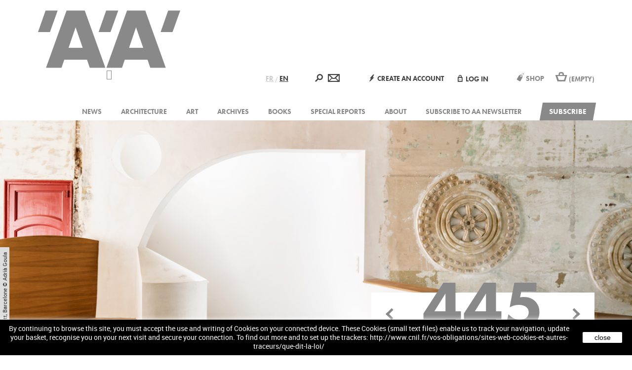

--- FILE ---
content_type: text/html; charset=utf-8
request_url: https://www.larchitecturedaujourdhui.fr/number/445/?lang=en
body_size: 21331
content:
<!DOCTYPE html>
<html lang="en-US">
<head>
<meta charset="UTF-8" />
<meta name="viewport" content="width=device-width,initial-scale=1">
<title>
	L&#039;Architecture d&#039;Aujourd&#039;hui | 
	445 | L&#039;Architecture d&#039;Aujourd&#039;hui</title>

<link rel="apple-touch-icon" sizes="57x57" href="https://www.larchitecturedaujourdhui.fr/wp-content/themes/aa/apple-touch-icon-57x57.png">
<link rel="apple-touch-icon" sizes="60x60" href="https://www.larchitecturedaujourdhui.fr/wp-content/themes/aa/apple-touch-icon-60x60.png">
<link rel="apple-touch-icon" sizes="72x72" href="https://www.larchitecturedaujourdhui.fr/wp-content/themes/aa/apple-touch-icon-72x72.png">
<link rel="apple-touch-icon" sizes="76x76" href="https://www.larchitecturedaujourdhui.fr/wp-content/themes/aa/apple-touch-icon-76x76.png">
<link rel="apple-touch-icon" sizes="114x114" href="https://www.larchitecturedaujourdhui.fr/wp-content/themes/aa/apple-touch-icon-114x114.png">
<link rel="apple-touch-icon" sizes="120x120" href="https://www.larchitecturedaujourdhui.fr/wp-content/themes/aa/apple-touch-icon-120x120.png">
<link rel="apple-touch-icon" sizes="144x144" href="https://www.larchitecturedaujourdhui.fr/wp-content/themes/aa/apple-touch-icon-144x144.png">
<link rel="apple-touch-icon" sizes="152x152" href="https://www.larchitecturedaujourdhui.fr/wp-content/themes/aa/apple-touch-icon-152x152.png">
<link rel="apple-touch-icon" sizes="180x180" href="https://www.larchitecturedaujourdhui.fr/wp-content/themes/aa/apple-touch-icon-180x180.png">
<link rel="icon" type="image/png" href="https://www.larchitecturedaujourdhui.fr/wp-content/themes/aa/favicon-32x32.png" sizes="32x32">
<link rel="icon" type="image/png" href="https://www.larchitecturedaujourdhui.fr/wp-content/themes/aa/android-chrome-192x192.png" sizes="192x192">
<link rel="icon" type="image/png" href="https://www.larchitecturedaujourdhui.fr/wp-content/themes/aa/favicon-96x96.png" sizes="96x96">
<link rel="icon" type="image/png" href="https://www.larchitecturedaujourdhui.fr/wp-content/themes/aa/favicon-16x16.png" sizes="16x16">
<link rel="manifest" href="https://www.larchitecturedaujourdhui.fr/wp-content/themes/aa/manifest.json">
<meta name="msapplication-TileColor" content="#000000">
<meta name="msapplication-TileImage" content="https://www.larchitecturedaujourdhui.fr/wp-content/themes/aa/mstile-144x144.png">
<meta name="theme-color" content="#ffffff">


<link rel="stylesheet" href="https://www.larchitecturedaujourdhui.fr/wp-content/themes/aa/css/libs/swiper-bundle.min.css">
<script src="https://www.larchitecturedaujourdhui.fr/wp-content/themes/aa/js/min/swiper-bundle.min.js"></script>


<link rel="profile" href="http://gmpg.org/xfn/11" />
<link rel="pingback" href="https://www.larchitecturedaujourdhui.fr/xmlrpc.php" />

<!--[if lt IE 9]>
<script src="https://www.larchitecturedaujourdhui.fr/wp-content/themes/aa/js/html5.js" type="text/javascript"></script>
<![endif]-->



<meta name='robots' content='index, follow, max-image-preview:large, max-snippet:-1, max-video-preview:-1' />
<link rel="icon" type="image/vnd.microsoft.icon" href="https://www.larchitecturedaujourdhui.fr/shop/img/favicon.ico?1587549641" />
<link rel="shortcut icon" type="image/x-icon" href="https://www.larchitecturedaujourdhui.fr/shop/img/favicon.ico?1587549641" />
<script type="text/javascript">
	var baseDir = 'https://www.larchitecturedaujourdhui.fr/shop/';
	var baseUri = 'https://www.larchitecturedaujourdhui.fr/shop/index.php';
	var static_token = 'ab6540fd7614d4722c7d7d1d77785f8f';
	var token = '446f9e81aa2700f3a7408d80fff4ca32';
	var priceDisplayPrecision = 2;
	var priceDisplayMethod = 0;
	var roundMode = 2;
var FancyboxI18nClose = 'Fermer';
var FancyboxI18nNext = 'Suivant';
var FancyboxI18nPrev = 'Pr&eacute;c&eacute;dent';
var ajaxsearch = true;
var baseDir = 'https://www.larchitecturedaujourdhui.fr/shop/';
var baseUri = 'https://www.larchitecturedaujourdhui.fr/shop/index.php';
var contentOnly = false;
var displayList = false;
var id_lang = '2';
var instantsearch = false;
var isGuest = '0';
var isLogged = '0';
var isMobile = false;
var page_name = 'wordpress';
var priceDisplayMethod = '0';
var priceDisplayPrecision = '2';
var quickView = true;
var roundMode = '2';
var search_url = 'https://www.larchitecturedaujourdhui.fr/shop/index.php?controller=search';
var static_token = 'ab6540fd7614d4722c7d7d1d77785f8f';
var token = '446f9e81aa2700f3a7408d80fff4ca32';
var usingSecureMode = true;
</script>
<link href="/shop/themes/aa/css/global.css" rel="stylesheet" type="text/css" media="all" />
<link href="/shop/themes/aa/css/autoload/highdpi.css" rel="stylesheet" type="text/css" media="all" />
<link href="/shop/themes/aa/css/autoload/responsive-tables.css" rel="stylesheet" type="text/css" media="all" />
<link href="/shop/themes/aa/css/autoload/uniform.default.css" rel="stylesheet" type="text/css" media="all" />
<link href="/shop/js/jquery/plugins/fancybox/jquery.fancybox.css" rel="stylesheet" type="text/css" media="all" />
<link href="/shop/themes/aa/css/modules/blockcart/blockcart.css" rel="stylesheet" type="text/css" media="all" />
<link href="/shop/js/jquery/plugins/bxslider/jquery.bxslider.css" rel="stylesheet" type="text/css" media="all" />
<link href="/shop/themes/aa/css/modules/blockcategories/blockcategories.css" rel="stylesheet" type="text/css" media="all" />
<link href="/shop/themes/aa/css/modules/blockcontact/blockcontact.css" rel="stylesheet" type="text/css" media="all" />
<link href="/shop/themes/aa/css/modules/blocktags/blocktags.css" rel="stylesheet" type="text/css" media="all" />
<link href="/shop/modules/themeconfigurator/css/hooks.css" rel="stylesheet" type="text/css" media="all" />
<link href="/shop/themes/aa/css/modules/blocktopmenu/css/blocktopmenu.css" rel="stylesheet" type="text/css" media="all" />
<link href="/shop/themes/aa/css/modules/blocktopmenu/css/superfish-modified.css" rel="stylesheet" type="text/css" media="all" />
<link href="/shop/modules/blocksearch/blocksearch.css" rel="stylesheet" type="text/css" media="all" />
<link href="/shop/js/jquery/plugins/autocomplete/jquery.autocomplete.css" rel="stylesheet" type="text/css" media="all" />
<link href="/shop/modules/paypal/views/css/paypal.css" rel="stylesheet" type="text/css" media="all" />
<script type="text/javascript" src="/shop/js/jquery/jquery-1.11.0.min.js"></script>
<script type="text/javascript" src="/shop/js/jquery/jquery-migrate-1.2.1.min.js"></script>
<script type="text/javascript" src="/shop/js/jquery/plugins/jquery.easing.js"></script>
<script type="text/javascript" src="/shop/js/tools.js"></script>
<script type="text/javascript" src="/shop/themes/aa/js/global.js"></script>
<script type="text/javascript" src="/shop/themes/aa/js/greensock/TweenMax.min.js"></script>
<script type="text/javascript" src="/shop/themes/aa/js/greensock/TimelineMax.min.js"></script>
<script type="text/javascript" src="/shop/themes/aa/js/imgLiquid-min.js"></script>
<script type="text/javascript" src="/shop/themes/aa/js/script.js"></script>
<script type="text/javascript" src="/shop/themes/aa/js/milibris/reader.min.js"></script>
<script type="text/javascript" src="/shop/themes/aa/js/autoload/10-bootstrap.min.js"></script>
<script type="text/javascript" src="/shop/themes/aa/js/autoload/15-jquery.total-storage.min.js"></script>
<script type="text/javascript" src="/shop/themes/aa/js/autoload/15-jquery.uniform-modified.js"></script>
<script type="text/javascript" src="/shop/js/jquery/plugins/fancybox/jquery.fancybox.js"></script>
<script type="text/javascript" src="/shop/themes/aa/js/products-comparison.js"></script>
<script type="text/javascript" src="/shop/themes/aa/js/modules/blockcart/ajax-cart.js"></script>
<script type="text/javascript" src="/shop/js/jquery/plugins/jquery.scrollTo.js"></script>
<script type="text/javascript" src="/shop/js/jquery/plugins/jquery.serialScroll.js"></script>
<script type="text/javascript" src="/shop/js/jquery/plugins/bxslider/jquery.bxslider.js"></script>
<script type="text/javascript" src="/shop/themes/aa/js/tools/treeManagement.js"></script>
<script type="text/javascript" src="/shop/themes/aa/js/modules/blocknewsletter/blocknewsletter.js"></script>
<script type="text/javascript" src="/shop/themes/aa/js/modules/aafront/Popin.js"></script>
<script type="text/javascript" src="/shop/themes/aa/js/modules/aafront/AaSearchPopin.js"></script>
<script type="text/javascript" src="/shop/themes/aa/js/modules/aafront/AaHomeAbos.js"></script>
<script type="text/javascript" src="/shop/themes/aa/js/modules/aafront/Misc.js"></script>
<script type="text/javascript" src="/shop/themes/aa/js/modules/aafront/aa-front.js"></script>
<script type="text/javascript" src="/shop/themes/aa/js/modules/blocktopmenu/js/hoverIntent.js"></script>
<script type="text/javascript" src="/shop/themes/aa/js/modules/blocktopmenu/js/superfish-modified.js"></script>
<script type="text/javascript" src="/shop/themes/aa/js/modules/blocktopmenu/js/blocktopmenu.js"></script>
<script type="text/javascript" src="/shop/js/jquery/plugins/autocomplete/jquery.autocomplete.js"></script>



<style type="text/css">
.margin-top-auth-page{margin-top:10px}
#header_user_info a{opacity:1}
#header_user_info a:hover{opacity:0.5}
.header_user_info_ps16{float:right;padding:9px;border-left: 1px solid #515151;}





#follow-teaser  {
	background-color:#eeeeee;
	border-bottom:none;
	text-shadow:#7e9f5f 1px 1px;
	color:white;
	font-weight:bold;
	padding:10px 0;
	font-size:1.05em;
	/*margin-bottom:20px;*/
}
#follow-teaser .wrap {
    margin: auto;
    position: relative;
    width: auto;
	text-align:center
}
#follow-teaser .wrap a{text-decoration:none;opacity:1}
#follow-teaser .wrap a:hover{text-decoration:none;opacity:0.5}
.width_fbtwconnect{margin-top:12px}

.wrap1 a{text-decoration:none;opacity:1}
.wrap1 a:hover{text-decoration:none;opacity:0.5}
.width_fbtwconnect1{width:40px}





</style>






<script type="text/javascript"><!--
//<![CDATA[










$(document).ready(function(){

//add div fb-root
if ($('div#fb-root').length == 0)
{
    FBRootDom = $('<div>', {'id':'fb-root'});
    $('body').prepend(FBRootDom);
}
	(function(d){
    var js, id = 'facebook-jssdk'; if (d.getElementById(id)) {return;}
    js = d.createElement('script'); js.id = id; js.async = true;
    js.src = "//connect.facebook.net/en_US/all.js";
    d.getElementsByTagName('head')[0].appendChild(js);
  	}(document));
  	
});	
	function login(){
		$.post(baseDir+'modules/fbtwconnect/ajax.php', 
					{action:'login',
					 secret:'93b62e14fa861d03355767e654b165eb',
					 appid:'1637258839824605'
					 }, 
		function (data) {
			if (data.status == 'success') {
						
						
					var url = "http://www.larchitecturedaujourdhui.fr/number/445/?lang=en";
						
				window.location.href= url;
						
			} else {
				alert(data.message);
			}
		}, 'json');
	}
	function logout(){
				var url = "https://www.larchitecturedaujourdhui.fr/shop/index.php?mylogout";
				window.location.href= url;
	}
	function greet(){
	   FB.api('/me', function(response) {
		   
		var src = 'https://graph.facebook.com/'+response.id+'/picture';
		//$('#header_user_info span').append('<img style="margin-left:5px" height="20" src="'+src+'"/>');

					login();
				 });
	}

	   function fblogin(){
			FB.init({appId: '1637258839824605', status: true, cookie: true, xfbml: true, oauth: true});
			
		        FB.login(function(response) {
		            if (response.status == 'connected') {
			            login();
		            } else {
		                // user is not logged in
		            	logout();
		            }
		        }, {scope:'email,user_birthday'});
		        return false;
			}
		
	   
		






$(document).ready(function() {

	 var ph = '<div class="wrap1" style="text-align:center;">'+
	 	 			 
	'</div>';
	
    $('#login_form').after(ph);
    

	
    var ph_top = '&nbsp;'+  '';
	 
   
	 
    if($('#header_user_info a'))
    	$('#header_user_info a:last').after(ph_top);
});
	</script>




<script defer type="text/javascript">/*
* 2007-2018 PrestaShop
*
* NOTICE OF LICENSE
*
* This source file is subject to the Academic Free License (AFL 3.0)
* that is bundled with this package in the file LICENSE.txt.
* It is also available through the world-wide-web at this URL:
* http://opensource.org/licenses/afl-3.0.php
* If you did not receive a copy of the license and are unable to
* obtain it through the world-wide-web, please send an email
* to license@prestashop.com so we can send you a copy immediately.
*
* DISCLAIMER
*
* Do not edit or add to this file if you wish to upgrade PrestaShop to newer
* versions in the future. If you wish to customize PrestaShop for your
* needs please refer to http://www.prestashop.com for more information.
*
*  @author 2007-2019 PayPal
 *  @author 2007-2013 PrestaShop SA <contact@prestashop.com>
 *  @author 2014-2019 202 ecommerce <tech@202-ecommerce.com>
*  @copyright PayPal
*  @license http://opensource.org/licenses/osl-3.0.php Open Software License (OSL 3.0)
*  
*/


    

function updateFormDatas()
{
	var nb = $('#quantity_wanted').val();
	var id = $('#idCombination').val();

	$('.paypal_payment_form input[name=quantity]').val(nb);
	$('.paypal_payment_form input[name=id_p_attr]').val(id);
}
	
$(document).ready( function() {
    
		var baseDirPP = baseDir.replace('http:', 'https:');
		
	if($('#in_context_checkout_enabled').val() != 1)
	{
        $(document).on('click','#payment_paypal_express_checkout', function() {
			$('#paypal_payment_form_cart').submit();
			return false;
		});
	}


	var jquery_version = $.fn.jquery.split('.');
	if(jquery_version[0]>=1 && jquery_version[1] >= 7)
	{
		$('body').on('submit',".paypal_payment_form", function () {
			updateFormDatas();
		});
	}
	else {
		$('.paypal_payment_form').live('submit', function () {
			updateFormDatas();
		});
	}

	function displayExpressCheckoutShortcut() {
		var id_product = $('input[name="id_product"]').val();
		var id_product_attribute = $('input[name="id_product_attribute"]').val();
		$.ajax({
			type: "GET",
			url: baseDirPP+'/modules/paypal/express_checkout/ajax.php',
			data: { get_qty: "1", id_product: id_product, id_product_attribute: id_product_attribute },
			cache: false,
			success: function(result) {
				if (result == '1') {
					$('#container_express_checkout').slideDown();
				} else {
					$('#container_express_checkout').slideUp();
				}
				return true;
			}
		});
	}

	$('select[name^="group_"]').change(function () {
		setTimeout(function(){displayExpressCheckoutShortcut()}, 500);
	});

	$('.color_pick').click(function () {
		setTimeout(function(){displayExpressCheckoutShortcut()}, 500);
	});

    if($('body#product').length > 0) {
        setTimeout(function(){displayExpressCheckoutShortcut()}, 500);
    }
	
	
			

	var modulePath = 'modules/paypal';
	var subFolder = '/integral_evolution';

	var fullPath = baseDirPP + modulePath + subFolder;
	var confirmTimer = false;
		
	if ($('form[target="hss_iframe"]').length == 0) {
		if ($('select[name^="group_"]').length > 0)
			displayExpressCheckoutShortcut();
		return false;
	} else {
		checkOrder();
	}

	function checkOrder() {
		if(confirmTimer == false)
			confirmTimer = setInterval(getOrdersCount, 1000);
	}

	});


</script>
            <script data-no-defer="1" data-ezscrex="false" data-cfasync="false" data-pagespeed-no-defer data-cookieconsent="ignore">
                var ctPublicFunctions = {"_ajax_nonce":"c0ead2e717","_rest_nonce":"f1cb966562","_ajax_url":"\/wp-admin\/admin-ajax.php","_rest_url":"https:\/\/www.larchitecturedaujourdhui.fr\/wp-json?lang=en\/","data__cookies_type":"none","data__ajax_type":"rest","text__wait_for_decoding":"Decoding the contact data, let us a few seconds to finish. Anti-Spam by CleanTalk","cookiePrefix":"","wprocket_detected":false}
            </script>
        
            <script data-no-defer="1" data-ezscrex="false" data-cfasync="false" data-pagespeed-no-defer data-cookieconsent="ignore">
                var ctPublic = {"_ajax_nonce":"c0ead2e717","settings__forms__check_internal":"0","settings__forms__check_external":"0","settings__forms__search_test":"1","settings__data__bot_detector_enabled":"1","blog_home":"https:\/\/www.larchitecturedaujourdhui.fr\/?lang=en\/","pixel__setting":"3","pixel__enabled":false,"pixel__url":"https:\/\/moderate3-v4.cleantalk.org\/pixel\/30387c5f8e2fa91997916bc8ea692466.gif","data__email_check_before_post":"1","data__cookies_type":"none","data__key_is_ok":true,"data__visible_fields_required":true,"data__to_local_storage":[],"wl_brandname":"Anti-Spam by CleanTalk","wl_brandname_short":"CleanTalk","ct_checkjs_key":150485293,"emailEncoderPassKey":"e31751c9692973b068b10b6224be8e21","bot_detector_forms_excluded":"W10=","advancedCacheExists":false}
            </script>
        
	<!-- This site is optimized with the Yoast SEO plugin v16.4 - https://yoast.com/wordpress/plugins/seo/ -->
	<link rel="canonical" href="https://www.larchitecturedaujourdhui.fr/number/445/" />
	<meta property="og:locale" content="en_US" />
	<meta property="og:type" content="article" />
	<meta property="og:title" content="445 | L&#039;Architecture d&#039;Aujourd&#039;hui" />
	<meta property="og:url" content="https://www.larchitecturedaujourdhui.fr/number/445/" />
	<meta property="og:site_name" content="L&#039;Architecture d&#039;Aujourd&#039;hui" />
	<meta property="article:publisher" content="https://www.facebook.com/AAmagazine" />
	<meta property="article:modified_time" content="2022-01-17T16:09:36+00:00" />
	<script type="application/ld+json" class="yoast-schema-graph">{"@context":"https://schema.org","@graph":[{"@type":"WebSite","@id":"https://www.larchitecturedaujourdhui.fr/#website","url":"https://www.larchitecturedaujourdhui.fr/","name":"L&#039;Architecture d&#039;Aujourd&#039;hui","description":"Revue d&#039;architecture depuis 1930","potentialAction":[{"@type":"SearchAction","target":"https://www.larchitecturedaujourdhui.fr/?s={search_term_string}","query-input":"required name=search_term_string"}],"inLanguage":"en-US"},{"@type":"WebPage","@id":"https://www.larchitecturedaujourdhui.fr/number/445/#webpage","url":"https://www.larchitecturedaujourdhui.fr/number/445/","name":"445 | L&#039;Architecture d&#039;Aujourd&#039;hui","isPartOf":{"@id":"https://www.larchitecturedaujourdhui.fr/#website"},"datePublished":"2021-10-21T08:02:00+00:00","dateModified":"2022-01-17T16:09:36+00:00","breadcrumb":{"@id":"https://www.larchitecturedaujourdhui.fr/number/445/#breadcrumb"},"inLanguage":"en-US","potentialAction":[{"@type":"ReadAction","target":["https://www.larchitecturedaujourdhui.fr/number/445/"]}]},{"@type":"BreadcrumbList","@id":"https://www.larchitecturedaujourdhui.fr/number/445/#breadcrumb","itemListElement":[{"@type":"ListItem","position":1,"item":{"@type":"WebPage","@id":"https://www.larchitecturedaujourdhui.fr/","url":"https://www.larchitecturedaujourdhui.fr/","name":"Accueil"}},{"@type":"ListItem","position":2,"item":{"@type":"WebPage","@id":"https://www.larchitecturedaujourdhui.fr/numeros/?lang=en/page/3/page/12/page/7/page/4","url":"https://www.larchitecturedaujourdhui.fr/numeros/?lang=en/page/3/page/12/page/7/page/4","name":"Num\u00e9ros"}},{"@type":"ListItem","position":3,"item":{"@id":"https://www.larchitecturedaujourdhui.fr/number/445/#webpage"}}]}]}</script>
	<!-- / Yoast SEO plugin. -->


<link rel='dns-prefetch' href='//moderate.cleantalk.org' />
<link rel='dns-prefetch' href='//s.w.org' />
		<script type="text/javascript">
			window._wpemojiSettings = {"baseUrl":"https:\/\/s.w.org\/images\/core\/emoji\/13.0.1\/72x72\/","ext":".png","svgUrl":"https:\/\/s.w.org\/images\/core\/emoji\/13.0.1\/svg\/","svgExt":".svg","source":{"concatemoji":"https:\/\/www.larchitecturedaujourdhui.fr\/wp-includes\/js\/wp-emoji-release.min.js?ver=5.7.2"}};
			!function(e,a,t){var n,r,o,i=a.createElement("canvas"),p=i.getContext&&i.getContext("2d");function s(e,t){var a=String.fromCharCode;p.clearRect(0,0,i.width,i.height),p.fillText(a.apply(this,e),0,0);e=i.toDataURL();return p.clearRect(0,0,i.width,i.height),p.fillText(a.apply(this,t),0,0),e===i.toDataURL()}function c(e){var t=a.createElement("script");t.src=e,t.defer=t.type="text/javascript",a.getElementsByTagName("head")[0].appendChild(t)}for(o=Array("flag","emoji"),t.supports={everything:!0,everythingExceptFlag:!0},r=0;r<o.length;r++)t.supports[o[r]]=function(e){if(!p||!p.fillText)return!1;switch(p.textBaseline="top",p.font="600 32px Arial",e){case"flag":return s([127987,65039,8205,9895,65039],[127987,65039,8203,9895,65039])?!1:!s([55356,56826,55356,56819],[55356,56826,8203,55356,56819])&&!s([55356,57332,56128,56423,56128,56418,56128,56421,56128,56430,56128,56423,56128,56447],[55356,57332,8203,56128,56423,8203,56128,56418,8203,56128,56421,8203,56128,56430,8203,56128,56423,8203,56128,56447]);case"emoji":return!s([55357,56424,8205,55356,57212],[55357,56424,8203,55356,57212])}return!1}(o[r]),t.supports.everything=t.supports.everything&&t.supports[o[r]],"flag"!==o[r]&&(t.supports.everythingExceptFlag=t.supports.everythingExceptFlag&&t.supports[o[r]]);t.supports.everythingExceptFlag=t.supports.everythingExceptFlag&&!t.supports.flag,t.DOMReady=!1,t.readyCallback=function(){t.DOMReady=!0},t.supports.everything||(n=function(){t.readyCallback()},a.addEventListener?(a.addEventListener("DOMContentLoaded",n,!1),e.addEventListener("load",n,!1)):(e.attachEvent("onload",n),a.attachEvent("onreadystatechange",function(){"complete"===a.readyState&&t.readyCallback()})),(n=t.source||{}).concatemoji?c(n.concatemoji):n.wpemoji&&n.twemoji&&(c(n.twemoji),c(n.wpemoji)))}(window,document,window._wpemojiSettings);
		</script>
		<style type="text/css">
img.wp-smiley,
img.emoji {
	display: inline !important;
	border: none !important;
	box-shadow: none !important;
	height: 1em !important;
	width: 1em !important;
	margin: 0 .07em !important;
	vertical-align: -0.1em !important;
	background: none !important;
	padding: 0 !important;
}
</style>
	<link rel='stylesheet' id='wp-block-library-css'  href='https://www.larchitecturedaujourdhui.fr/wp-includes/css/dist/block-library/style.min.css?ver=5.7.2' type='text/css' media='all' />
<link rel='stylesheet' id='ct_public_css-css'  href='https://www.larchitecturedaujourdhui.fr/wp-content/plugins/cleantalk-spam-protect/css/cleantalk-public.min.css?ver=6.35' type='text/css' media='all' />
<link rel='stylesheet' id='wpdm-fonticon-css'  href='https://www.larchitecturedaujourdhui.fr/wp-content/plugins/download-manager/assets/wpdm-iconfont/css/wpdm-icons.css?ver=5.7.2' type='text/css' media='all' />
<link rel='stylesheet' id='wpdm-front-css'  href='https://www.larchitecturedaujourdhui.fr/wp-content/plugins/download-manager/assets/css/front.min.css?ver=5.7.2' type='text/css' media='all' />
<link rel='stylesheet' id='wpml-legacy-horizontal-list-0-css'  href='//www.larchitecturedaujourdhui.fr/wp-content/plugins/sitepress-multilingual-cms/templates/language-switchers/legacy-list-horizontal/style.min.css?ver=1' type='text/css' media='all' />
<style id='wpml-legacy-horizontal-list-0-inline-css' type='text/css'>
.wpml-ls-statics-shortcode_actions, .wpml-ls-statics-shortcode_actions .wpml-ls-sub-menu, .wpml-ls-statics-shortcode_actions a {border-color:#cdcdcd;}.wpml-ls-statics-shortcode_actions a {color:#444444;background-color:#ffffff;}.wpml-ls-statics-shortcode_actions a:hover,.wpml-ls-statics-shortcode_actions a:focus {color:#000000;background-color:#eeeeee;}.wpml-ls-statics-shortcode_actions .wpml-ls-current-language>a {color:#444444;background-color:#ffffff;}.wpml-ls-statics-shortcode_actions .wpml-ls-current-language:hover>a, .wpml-ls-statics-shortcode_actions .wpml-ls-current-language>a:focus {color:#000000;background-color:#eeeeee;}
</style>
<link rel='stylesheet' id='nivo-slider-css'  href='https://www.larchitecturedaujourdhui.fr/wp-content/themes/aa/js/nivo-slider/nivo-slider.css?ver=5.7.2' type='text/css' media='all' />
<link rel='stylesheet' id='featherlight-css'  href='https://www.larchitecturedaujourdhui.fr/wp-content/themes/aa/css/featherlight.min.css?ver=5.7.2' type='text/css' media='all' />
<link rel='stylesheet' id='normalize-css'  href='https://www.larchitecturedaujourdhui.fr/wp-content/themes/aa/css/libs/normalize.css?ver=5.7.2' type='text/css' media='all' />
<link rel='stylesheet' id='style-base-css'  href='https://www.larchitecturedaujourdhui.fr/wp-content/themes/aa/css/style.css?ver=5.7.2' type='text/css' media='all' />
<link rel='stylesheet' id='custom-color-css'  href='https://www.larchitecturedaujourdhui.fr/wp-content/themes/aa/css/custom-color.css.php?color=898989&#038;ver=5.7.2' type='text/css' media='all' />
<script type='text/javascript' src='https://moderate.cleantalk.org/ct-bot-detector-wrapper.js?ver=6.35' id='ct_bot_detector-js'></script>
<script type='text/javascript' src='https://www.larchitecturedaujourdhui.fr/wp-content/themes/aa/js/nivo-slider/jquery.nivo.slider.js?ver=5.7.2' id='nivo-slider-js'></script>
<script type='text/javascript' src='https://www.larchitecturedaujourdhui.fr/wp-content/themes/aa/js/SellingPointsPage.js?ver=5.7.2' id='selling-points-page-js'></script>
<script type='text/javascript' src='https://www.larchitecturedaujourdhui.fr/wp-content/themes/aa/js/featherlight.min.js?ver=5.7.2' id='featherlight-js'></script>
<script type='text/javascript' src='https://www.larchitecturedaujourdhui.fr/wp-content/themes/aa/js/blog-script.js?ver=5.7.2' id='blog-script-js'></script>
<link rel="https://api.w.org/" href="https://www.larchitecturedaujourdhui.fr/wp-json?lang=en/" /><link rel="EditURI" type="application/rsd+xml" title="RSD" href="https://www.larchitecturedaujourdhui.fr/xmlrpc.php?rsd" />
<link rel="wlwmanifest" type="application/wlwmanifest+xml" href="https://www.larchitecturedaujourdhui.fr/wp-includes/wlwmanifest.xml" /> 
<meta name="generator" content="WordPress 5.7.2" />
<link rel='shortlink' href='https://www.larchitecturedaujourdhui.fr/?p=81755&#038;lang=en' />
<link rel="alternate" type="application/json+oembed" href="https://www.larchitecturedaujourdhui.fr/wp-json?lang=en%2Foembed%2F1.0%2Fembed&#038;url=https%3A%2F%2Fwww.larchitecturedaujourdhui.fr%2Fnumber%2F445%2F%3Flang%3Den" />
<link rel="alternate" type="text/xml+oembed" href="https://www.larchitecturedaujourdhui.fr/wp-json?lang=en%2Foembed%2F1.0%2Fembed&#038;url=https%3A%2F%2Fwww.larchitecturedaujourdhui.fr%2Fnumber%2F445%2F%3Flang%3Den&#038;format=xml" />
<meta name="generator" content="WPML ver:4.4.10 stt:1,4;" />
<script type="text/javascript"><!--
function powerpress_pinw(pinw_url){window.open(pinw_url, 'PowerPressPlayer','toolbar=0,status=0,resizable=1,width=460,height=320');	return false;}
//-->
</script>
<style type="text/css">	.ssba {
									
									
									
									
								}
								.ssba img
								{
									width: px !important;
									padding: px;
									border:  0;
									box-shadow: none !important;
									display: inline !important;
									vertical-align: middle;
								}
								.ssba, .ssba a
								{
									text-decoration:none;
									background: none;
									
									
									
									font-weight: bold;
								}</style><style type="text/css">.recentcomments a{display:inline !important;padding:0 !important;margin:0 !important;}</style><link rel="icon" href="https://www.larchitecturedaujourdhui.fr/wp-content/uploads/2024/07/cropped-AA450_PP_IG-32x32.png" sizes="32x32" />
<link rel="icon" href="https://www.larchitecturedaujourdhui.fr/wp-content/uploads/2024/07/cropped-AA450_PP_IG-192x192.png" sizes="192x192" />
<link rel="apple-touch-icon" href="https://www.larchitecturedaujourdhui.fr/wp-content/uploads/2024/07/cropped-AA450_PP_IG-180x180.png" />
<meta name="msapplication-TileImage" content="https://www.larchitecturedaujourdhui.fr/wp-content/uploads/2024/07/cropped-AA450_PP_IG-270x270.png" />
<meta name="generator" content="WordPress Download Manager 3.3.19" />
                <style>
        /* WPDM Link Template Styles */        </style>
                <style>

            :root {
                --color-primary: #4a8eff;
                --color-primary-rgb: 74, 142, 255;
                --color-primary-hover: #5998ff;
                --color-primary-active: #3281ff;
                --color-secondary: #6c757d;
                --color-secondary-rgb: 108, 117, 125;
                --color-secondary-hover: #6c757d;
                --color-secondary-active: #6c757d;
                --color-success: #018e11;
                --color-success-rgb: 1, 142, 17;
                --color-success-hover: #0aad01;
                --color-success-active: #0c8c01;
                --color-info: #2CA8FF;
                --color-info-rgb: 44, 168, 255;
                --color-info-hover: #2CA8FF;
                --color-info-active: #2CA8FF;
                --color-warning: #FFB236;
                --color-warning-rgb: 255, 178, 54;
                --color-warning-hover: #FFB236;
                --color-warning-active: #FFB236;
                --color-danger: #ff5062;
                --color-danger-rgb: 255, 80, 98;
                --color-danger-hover: #ff5062;
                --color-danger-active: #ff5062;
                --color-green: #30b570;
                --color-blue: #0073ff;
                --color-purple: #8557D3;
                --color-red: #ff5062;
                --color-muted: rgba(69, 89, 122, 0.6);
                --wpdm-font: "Sen", -apple-system, BlinkMacSystemFont, "Segoe UI", Roboto, Helvetica, Arial, sans-serif, "Apple Color Emoji", "Segoe UI Emoji", "Segoe UI Symbol";
            }

            .wpdm-download-link.btn.btn-primary {
                border-radius: 4px;
            }


        </style>
        <script src="//use.typekit.net/hic1aoc.js"></script>
<script>try{Typekit.load();}catch(e){}</script>

</head>

<body 
	class="number-template-default single single-number postid-81755">
<div id="page">
	<div class="header-container">
		<header id="header">
            <div class="container clearfix">

                <h1 id="header_logo">
                    <a rel="home" href="https://www.larchitecturedaujourdhui.fr/?lang=en" title="L&#039;Architecture d&#039;Aujourd&#039;hui">
                        <img src="https://www.larchitecturedaujourdhui.fr/wp-content/themes/aa/layoutImg/logo-aa@2x.png" alt="L&#039;Architecture d&#039;Aujourd&#039;hui">
                        <span class="txt-header-logo"><span>L&#039;Architecture d&#039;Aujourd&#039;hui</span></span>
                    </a>
                </h1>

                <a id="menu-responsive" href="#"><span></span><span></span><span></span></a>
                
                <div id="zone-right-header">
                    <div id="content-zone-right-header">
                        <nav id="aa-language-responsive">
                            <ul>
                                                            <li class="current">
                                    <a href="https://www.larchitecturedaujourdhui.fr/shop/index.php?ps_lang=1&amp;wp_lang=fr&amp;redir=http%3A%2F%2Fwww.larchitecturedaujourdhui.fr%2Fnumber%2F445%2F%3Flang%3Den&amp;fc=module&amp;module=aawordpressintegration&amp;controller=language&amp;id_lang=2">FR</a>
                                </li>
                                                            <li class="">
                                    <a href="https://www.larchitecturedaujourdhui.fr/shop/index.php?ps_lang=2&amp;wp_lang=en&amp;redir=http%3A%2F%2Fwww.larchitecturedaujourdhui.fr%2Fnumber%2F445%2F%3Flang%3Den&amp;fc=module&amp;module=aawordpressintegration&amp;controller=language&amp;id_lang=2">EN</a>
                                </li>
                                                        </ul>
                        </nav>
                        <nav id="top-menu">
                            <ul id="menu-top-header">
                                <li id="menu-top-go-back">
                                  <a href="https://www.larchitecturedaujourdhui.fr/?lang=en"><span class="icon-fleche2"></span>Revenir au site web</a>
                                </li>
                                <li id="menu-top-language">
                                    <nav id="aa-language">
                                        <ul>
                                                                                    <li class="current">
                                                <a href="https://www.larchitecturedaujourdhui.fr/shop/index.php?ps_lang=1&amp;wp_lang=fr&amp;redir=http%3A%2F%2Fwww.larchitecturedaujourdhui.fr%2Fnumber%2F445%2F%3Flang%3Den&amp;fc=module&amp;module=aawordpressintegration&amp;controller=language&amp;id_lang=2">FR</a>
                                            </li>
                                                                                    <li class="">
                                                <a href="https://www.larchitecturedaujourdhui.fr/shop/index.php?ps_lang=2&amp;wp_lang=en&amp;redir=http%3A%2F%2Fwww.larchitecturedaujourdhui.fr%2Fnumber%2F445%2F%3Flang%3Den&amp;fc=module&amp;module=aawordpressintegration&amp;controller=language&amp;id_lang=2">EN</a>
                                            </li>
                                                                                </ul>
                                    </nav>
                                </li><li id="menu-top-search-contact">
                                    <ul id="search-contact">
                                        <li id="menu-top-search">
                                            <a class="icon-search search-link" href="#" id="search-link" title='Search'></a>
                                        </li><li id="menu-top-contact">
                                            <a class="icon-mail" href="https://www.larchitecturedaujourdhui.fr/shop/index.php?controller=contact" title="Contact"></a>
                                        </li>
                                    </ul>
                                </li><li id="menu-top-register">
                                                                            <a class="register-link" href="https://www.larchitecturedaujourdhui.fr/shop/index.php?controller=my-account"><span class="icon-lightning"></span>create an account</a>
                                                                    </li><li id="menu-top-login">
                                                                            <a class="login login-link" href="https://www.larchitecturedaujourdhui.fr/shop/index.php?controller=my-account" rel="nofollow" title="log in"><span class="icon-lock"></span>log in</a>
                                                                    </li><li id="menu-top-shop">
                                    <a id="shop-link" href="https://www.larchitecturedaujourdhui.fr/shop/index.php"><span class="icon-etiquette"></span>Shop</a>
                                </li><li id="menu-top-cart">
                                    <!-- MODULE Block cart -->
	<div class="shopping_cart">
                    <div class="ajax-cart-no-link aa-color" >
                <span class="icon-panier"></span><span class="ajax_cart_quantity unvisible">(<span class="number">0</span>)</span><span class="ajax_cart_total unvisible">
        			</span><span class="ajax_cart_no_product">(empty)</span>
			
                    </div>
        	</div>

	<aside id="layer_cart">
		<div class="clearfix">
			<div class="layer_cart_product col-xs-12 col-md-6">
				<span class="cross" title="Close window"></span>
				<h2>
					<i class="icon-check"></i>Product successfully added to your shopping cart
				</h2>
				<div class="product-image-container layer_cart_img">
				</div>
				<div class="layer_cart_product_info">
					<span id="layer_cart_product_title" class="product-name"></span>
					<span id="layer_cart_product_attributes"></span>
					<div>
						<strong class="dark">Quantity</strong>
						<span id="layer_cart_product_quantity"></span>
					</div>
					<div>
						<strong class="dark">Total</strong>
						<span id="layer_cart_product_price"></span>
					</div>
				</div>
			</div>
			<div class="layer_cart_cart col-xs-12 col-md-6">
				<h2>
					<!-- Plural Case [both cases are needed because page may be updated in Javascript] -->
					<span class="ajax_cart_product_txt_s  unvisible">
						There are <span class="ajax_cart_quantity">0</span> items in your cart.
					</span>
					<!-- Singular Case [both cases are needed because page may be updated in Javascript] -->
					<span class="ajax_cart_product_txt ">
						There is 1 item in your cart.
					</span>
				</h2>
	
				<div class="layer_cart_row">
					<strong class="dark">
						Total products
																					(tax incl.)
																		</strong>
					<span class="ajax_block_products_total">
											</span>
				</div>
	
								<div class="layer_cart_row">
					<strong class="dark">
						Total shipping&nbsp;(tax incl.)					</strong>
					<span class="ajax_cart_shipping_cost">
													Free shipping!
											</span>
				</div>
								<div class="layer_cart_row">	
					<strong class="dark">
						Total
																					(tax incl.)
																		</strong>
					<span class="ajax_block_cart_total">
											</span>
				</div>
				<div class="button-container">	
					<span class="continue btn btn-default button exclusive-medium" title="Continue shopping">
						<span>
							<i class="icon-chevron-left left"></i>Continue shopping
						</span>
					</span>
					<a class="btn btn-default button button-medium"	href="https://www.larchitecturedaujourdhui.fr/shop/index.php?controller=order" title="Proceed to checkout" rel="nofollow">
						<span>
							Proceed to checkout<i class="icon-chevron-right right"></i>
						</span>
					</a>	
				</div>
			</div>
		</div>
		<div class="crossseling"></div>
	</aside> <!-- #layer_cart -->
	<div class="layer_cart_overlay"></div>

<!-- /MODULE Block cart -->

                                </li>
                            </ul>
                            <ul id="search-contact-responsive">
                                <li>
                                    <a class="search-link" href="#" title='Search'>Search</a>
                                </li><li>
                                    <a href="https://www.larchitecturedaujourdhui.fr/shop/index.php?controller=contact" title="Contact">Contact</a>
                                </li>
                            </ul>
                        </nav>

                        <nav id="content-menu" class="aa-color" role="navigation">
                            <div class="menu-main-menu-anglais0-container"><ul id="menu-main-menu-anglais0" class="menu"><li id="menu-item-94189" class="menu-item menu-item-type-taxonomy menu-item-object-category menu-item-94189"><a href="https://www.larchitecturedaujourdhui.fr/category/news-en/?lang=en">News</a></li>
<li id="menu-item-31980" class="menu-item menu-item-type-taxonomy menu-item-object-category menu-item-31980"><a href="https://www.larchitecturedaujourdhui.fr/category/architecture-en/?lang=en">Architecture</a></li>
<li id="menu-item-94187" class="menu-item menu-item-type-taxonomy menu-item-object-category menu-item-94187"><a href="https://www.larchitecturedaujourdhui.fr/category/art-en/?lang=en">Art</a></li>
<li id="menu-item-94238" class="menu-item menu-item-type-taxonomy menu-item-object-category menu-item-94238"><a href="https://www.larchitecturedaujourdhui.fr/category/aa-retro-en/?lang=en">Archives</a></li>
<li id="menu-item-99025" class="menu-item menu-item-type-taxonomy menu-item-object-category menu-item-99025"><a href="https://www.larchitecturedaujourdhui.fr/category/selection-en/?lang=en">Books</a></li>
<li id="menu-item-99026" class="menu-item menu-item-type-taxonomy menu-item-object-category menu-item-99026"><a href="https://www.larchitecturedaujourdhui.fr/category/special-reports/?lang=en">Special Reports</a></li>
<li id="menu-item-94198" class="menu-item menu-item-type-custom menu-item-object-custom menu-item-94198"><a href="https://www.larchitecturedaujourdhui.fr/aa-today/?lang=en">About</a></li>
<li id="menu-item-97345" class="menu-item menu-item-type-post_type menu-item-object-post menu-item-97345"><a href="https://www.larchitecturedaujourdhui.fr/newsletter-aa/?lang=en">Subscribe to AA newsletter</a></li>
</ul></div>

                            <div id="subscribe-link" class="menu-item">
                                <a class="btn-block-skew" href="https://www.larchitecturedaujourdhui.fr/shop/index.php?id_category=13&amp;controller=category&amp;id_lang=2" >Subscribe</a>
                            </div>
                        </nav>
                    </div>
                </div>
            </div>
        </header>
    </div>

    <div class="columns-container">
                    
<!-- Breadcrumb -->
        <div class="container container-breadcrumb">
        <div class="breadcrumb">
            <a class="home" href="http://www.larchitecturedaujourdhui.fr/shop/" title="retour &agrave; Accueil">Accueil</a>
            <span class="navigation-pipe">›</span>
    <a href="https://www.larchitecturedaujourdhui.fr/shop/index.php">Shop</a>
        </div>
        </div>
<!-- /Breadcrumb -->

    
        <div id="columns">
            <div id="center_column" class="center_column">

        

                <!-- ////////////////// -->
                <!-- ////////////////// -->
                <!-- ////////////////// -->
	<div id="primary">
		<div id="content" role="main">
<article id="post-81755" class="post-81755 number type-number status-publish hentry">
    <div id="number-presentation">
        <div id="main-slideshow">
            <!--<ul id="slideshow-home">
                            </ul>
            <ul id="nav-slideshow-home">
                            </ul>-->
                                                                <ul id="slideshow-home">
                        <li class="active"><span class="container-img-slideshow" style="background: url(https://www.larchitecturedaujourdhui.fr/wp-content/uploads/2021/10/FLORESPRATS-2.png) no-repeat 50% 50%; background-size: cover;"><img src="https://www.larchitecturedaujourdhui.fr/wp-content/uploads/2021/10/FLORESPRATS-2.png" alt="" style="display:none;"/></span><p class="legend">Flores y Prats, Sala Beckett, Barcelone © Adrià Goula</p></li>                    </ul>
                    <ul id="nav-slideshow-home">
                        <li class="active hidden"><a href="#"></a></li><li class="hidden"><a href="#"></a></li><li class="hidden"><a href="#"></a></li><li class="hidden"><a href="#"></a></li>                    </ul>
                                                    </div>
    </div>
    <div>
        <div class="container">
            <div id="top-home-content" class="">
                <div id="number-pres-right">
                    <header class="entry-header">
                        <div id="numbers-nav">
                                                        <a class="btn-number-pres-right icon-fleche2" href="https://www.larchitecturedaujourdhui.fr/number/444/?lang=en"></a><h1 class="entry-title">
                                <span>445</span>
                            </h1><a class="btn-number-pres-right icon-fleche" href="https://www.larchitecturedaujourdhui.fr/number/446/?lang=en"></a>                        </div>
                        <div id="number-buy-pres-right">
                                                        <a class="number-buy" id="number-buy-img" href="https://www.larchitecturedaujourdhui.fr/shop/index.php?id_product=217&controller=product&id_lang=2">
                                <figure class="number-pic">
                                    <img src="https://www.larchitecturedaujourdhui.fr/shop/img/p/4/3/4/434-blog-number.jpg" alt="" />
                                    <figcaption><span class="icon-eye"></span>Read</figcaption>
                                </figure>
                            </a><div id="number-by-desc">
                                <p class="number-date">October 2021</p>
                                <a class="button full" id="buy-this-num" href="https://www.larchitecturedaujourdhui.fr/shop/index.php?id_product=217&controller=product&id_lang=2">
                                    <span class="zone-txt">Purchase<br />
                                    <span class="small-txt">This issue</span></span>
                                    <span class="arrow-button">›</span>
                                </a>
                                <a class="button full subscribe" href="https://www.larchitecturedaujourdhui.fr/shop/index.php?id_category=13&controller=category&id_lang=2"><span class="zone-txt">Subscribe</span><span class="arrow-button">›</span></a>
                            </div>
                        </div>
                    </header>
                    <article>
                        <nav role='navigation' class="responsive-tabs custom-color">
                                                        <ul><!--
                                --><!--
                                --><li>
                                    <a href="#" id="title-a-la-une" class="active">Now available</a>
                                </li><!--
                                --><!--
                                --><!--
                                --><li>
                                    <a href="#" id="title-edito">Editorial</a>
                                </li><!--
                                --><!--
                                -->
                            </ul>
                                                    </nav>
                                                    <h2 class="title-block blue title-block-hide-responsive">Editorial</h2>
                            <div class="block-home blue block-tab" id="content-edito">
                                <h3><a class="btn-arrow" href="https://www.larchitecturedaujourdhui.fr/wp-content/uploads/2021/10/AA_445_AUJ_Édito.pdf" target="_blank">
                                    Rehabilitate, they say&#8230;                                </a></h3>
                                <p>Read editor-in-chief Emmanuelle Borne’s full editorial.</p>
                            </div>
                                                </article>
                </div>
                                <div id="a-la-une">
                    <article>
                        <h2 class="title-block blue title-block-hide-responsive">Now available</h2>

                        <div class="block-home blue block-tab active" id="content-a-la-une">
                            <p class='a-la-une-date'>22 October 2021</p>
                            <h1 class="title-home"><a href="https://www.larchitecturedaujourdhui.fr/renewal/?lang=en" >Renewal</a></h1>

                            <div class="content">
                                <a href="https://www.larchitecturedaujourdhui.fr/renewal/?lang=en" >
                                    <p>
                                        ‘Don’t destroy, rehabilitate’ — more and more are turning this adage into a precept. Without touching on the causes of this growing movement, correlated as it is with the growth of the environment crisis, suffice to say that as architects adopt this approach, the more diverse it becomes. They not only rehabilitate, they also reuse, transform, restore, rebuild, and more. ...<span class="read-more" href="https://www.larchitecturedaujourdhui.fr/renewal/?lang=en"><span class="txt-read-more">More about</span><span class="icon-fleche"></span></span>                                    </p>
                                </a>
                            </div>
                            <footer>
                                <p><span class="a-la-une-num">AA 445</span>
                                </p>
                            </footer>
                        </div>
                    </article>
                </div>
                                </div>
        </div>
    </div>
    <div class="middle container" id="content-articles-home">
        <section id="number-content">
            <section class="number-selection">
                <nav role='navigation' class="responsive-tabs">
                                        <ul><!--
                        --><!--
                        --><!--
                        --><li>
                            <a href="#" id="title-tendances">Latest articles</a>
                        </li><!--
                        --><!--
                        --><!--
                        --><li>
                            <a href="#" id="title-actualites">Collaborations</a>
                        </li><!--
                        --><!--
                    --></ul>
                                    </nav>
            </section>

                    <section class="number-cat-1  noSelectionsPosts ">
                <h2 class="title-block title-block-hide-responsive">
                    <!--a href=""-->
                        Latest articles                    <!--/a-->
                </h2>
                    <div class="block-home tendances block-tab" id="content-tendances">
                        <div class="item first"><article class=" clearfix">
    <div class="zone-img-article">
        <a href="https://www.larchitecturedaujourdhui.fr/lots-archives-aa/?lang=en" ><img width="380" height="261" src="https://www.larchitecturedaujourdhui.fr/wp-content/uploads/2025/11/Archipress_lot-archives_202512_wordpress.png" class="attachment-380x360 size-380x360 wp-post-image" alt="" loading="lazy" srcset="https://www.larchitecturedaujourdhui.fr/wp-content/uploads/2025/11/Archipress_lot-archives_202512_wordpress.png 1667w, https://www.larchitecturedaujourdhui.fr/wp-content/uploads/2025/11/Archipress_lot-archives_202512_wordpress-450x309.png 450w, https://www.larchitecturedaujourdhui.fr/wp-content/uploads/2025/11/Archipress_lot-archives_202512_wordpress-900x619.png 900w, https://www.larchitecturedaujourdhui.fr/wp-content/uploads/2025/11/Archipress_lot-archives_202512_wordpress-768x528.png 768w, https://www.larchitecturedaujourdhui.fr/wp-content/uploads/2025/11/Archipress_lot-archives_202512_wordpress-1536x1056.png 1536w" sizes="(max-width: 380px) 100vw, 380px" /></a>
    </div><div class="zone-txt-article">
        <header>
            <p class="category"><a href="https://www.larchitecturedaujourdhui.fr/category/architecture-en/?lang=en">
                Architecture</a>
            </p>
            <p class="date">28 November 2025</p>
        </header>
        <h3><a href="https://www.larchitecturedaujourdhui.fr/lots-archives-aa/?lang=en" >Collectioning architecture: themed sets to gift this holiday season</a></h3>
        <div class="content">
            <a href="https://www.larchitecturedaujourdhui.fr/lots-archives-aa/?lang=en" >Looking for a gift for a history and architecture enthusiast? ...<span class="read-more" href="https://www.larchitecturedaujourdhui.fr/lots-archives-aa/?lang=en"><span class="txt-read-more">More about</span><span class="icon-fleche"></span></span></a>
        </div>
    </div>
</article>

</div><div class="item"><article class=" clearfix">
    <div class="zone-img-article">
        <a href="https://www.larchitecturedaujourdhui.fr/perspektive-architecture-competition-2025-winners/?lang=en" ><img width="380" height="248" src="https://www.larchitecturedaujourdhui.fr/wp-content/uploads/2025/11/perspektive.png" class="attachment-380x360 size-380x360 wp-post-image" alt="" loading="lazy" srcset="https://www.larchitecturedaujourdhui.fr/wp-content/uploads/2025/11/perspektive.png 800w, https://www.larchitecturedaujourdhui.fr/wp-content/uploads/2025/11/perspektive-450x294.png 450w, https://www.larchitecturedaujourdhui.fr/wp-content/uploads/2025/11/perspektive-768x501.png 768w" sizes="(max-width: 380px) 100vw, 380px" /></a>
    </div><div class="zone-txt-article">
        <header>
            <p class="category"><a href="https://www.larchitecturedaujourdhui.fr/category/architecture-en/?lang=en">
                Architecture</a>
            </p>
            <p class="date">13 November 2025</p>
        </header>
        <h3><a href="https://www.larchitecturedaujourdhui.fr/perspektive-architecture-competition-2025-winners/?lang=en" >Perspektive Architecture Competition: 2025 Winners</a></h3>
        <div class="content">
            <a href="https://www.larchitecturedaujourdhui.fr/perspektive-architecture-competition-2025-winners/?lang=en" >The Perspektive Fund Architecture Ideas Competition Awards Ceremony took place ...<span class="read-more" href="https://www.larchitecturedaujourdhui.fr/perspektive-architecture-competition-2025-winners/?lang=en"><span class="txt-read-more">More about</span><span class="icon-fleche"></span></span></a>
        </div>
    </div>
</article>

</div><div class="item"><article class=" clearfix">
    <div class="zone-img-article">
        <a href="https://www.larchitecturedaujourdhui.fr/not-just-the-minimum-the-essential-renovation-of-la-boulangerie-by-atelier-rita-and-fbaa/?lang=en" ><img width="380" height="274" src="https://www.larchitecturedaujourdhui.fr/wp-content/uploads/2025/10/©-FBAA_Façade.jpg" class="attachment-380x360 size-380x360 wp-post-image" alt="" loading="lazy" srcset="https://www.larchitecturedaujourdhui.fr/wp-content/uploads/2025/10/©-FBAA_Façade.jpg 900w, https://www.larchitecturedaujourdhui.fr/wp-content/uploads/2025/10/©-FBAA_Façade-450x324.jpg 450w, https://www.larchitecturedaujourdhui.fr/wp-content/uploads/2025/10/©-FBAA_Façade-768x553.jpg 768w" sizes="(max-width: 380px) 100vw, 380px" /></a>
    </div><div class="zone-txt-article">
        <header>
            <p class="category"><a href="https://www.larchitecturedaujourdhui.fr/category/architecture-en/?lang=en">
                Architecture</a>
            </p>
            <p class="date">27 October 2025</p>
        </header>
        <h3><a href="https://www.larchitecturedaujourdhui.fr/not-just-the-minimum-the-essential-renovation-of-la-boulangerie-by-atelier-rita-and-fbaa/?lang=en" >&#8216;Not just the minimum — the essential’ Renovation of La Boulangerie by Atelier Rita and FBAA</a></h3>
        <div class="content">
            <a href="https://www.larchitecturedaujourdhui.fr/not-just-the-minimum-the-essential-renovation-of-la-boulangerie-by-atelier-rita-and-fbaa/?lang=en" >In 2026, Atelier Rita and François Brugel Architectes Associés (FBAA) ...<span class="read-more" href="https://www.larchitecturedaujourdhui.fr/not-just-the-minimum-the-essential-renovation-of-la-boulangerie-by-atelier-rita-and-fbaa/?lang=en"><span class="txt-read-more">More about</span><span class="icon-fleche"></span></span></a>
        </div>
    </div>
</article>

</div><div class="item"><article class=" clearfix">
    <div class="zone-img-article">
        <a href="https://www.larchitecturedaujourdhui.fr/what-to-read-this-autumn-aas-book-selection/?lang=en" ><img width="380" height="263" src="https://www.larchitecturedaujourdhui.fr/wp-content/uploads/2024/11/HOMEPAGE_livres.jpg" class="attachment-380x360 size-380x360 wp-post-image" alt="" loading="lazy" srcset="https://www.larchitecturedaujourdhui.fr/wp-content/uploads/2024/11/HOMEPAGE_livres.jpg 800w, https://www.larchitecturedaujourdhui.fr/wp-content/uploads/2024/11/HOMEPAGE_livres-600x415.jpg 600w, https://www.larchitecturedaujourdhui.fr/wp-content/uploads/2024/11/HOMEPAGE_livres-768x531.jpg 768w" sizes="(max-width: 380px) 100vw, 380px" /></a>
    </div><div class="zone-txt-article">
        <header>
            <p class="category"><a href="https://www.larchitecturedaujourdhui.fr/category/selection-en/?lang=en">
                Books</a>
            </p>
            <p class="date">24 October 2025</p>
        </header>
        <h3><a href="https://www.larchitecturedaujourdhui.fr/what-to-read-this-autumn-aas-book-selection/?lang=en" >What to read this autumn? AA&#8217;s book selection</a></h3>
        <div class="content">
            <a href="https://www.larchitecturedaujourdhui.fr/what-to-read-this-autumn-aas-book-selection/?lang=en" >Essays, monographs, exhibition catalogues, comic books&#8230; This October 2025, AA ...<span class="read-more" href="https://www.larchitecturedaujourdhui.fr/what-to-read-this-autumn-aas-book-selection/?lang=en"><span class="txt-read-more">More about</span><span class="icon-fleche"></span></span></a>
        </div>
    </div>
</article>

</div><div class="item"><article class=" clearfix">
    <div class="zone-img-article">
        <a href="https://www.larchitecturedaujourdhui.fr/velux-innovation-centre/?lang=en" ><img width="380" height="194" src="https://www.larchitecturedaujourdhui.fr/wp-content/uploads/2025/09/AA_VELUX_LKR-innovation-house_Adam-Mork_01.png" class="attachment-380x360 size-380x360 wp-post-image" alt="toiture fenêtres velux" loading="lazy" srcset="https://www.larchitecturedaujourdhui.fr/wp-content/uploads/2025/09/AA_VELUX_LKR-innovation-house_Adam-Mork_01.png 981w, https://www.larchitecturedaujourdhui.fr/wp-content/uploads/2025/09/AA_VELUX_LKR-innovation-house_Adam-Mork_01-450x229.png 450w, https://www.larchitecturedaujourdhui.fr/wp-content/uploads/2025/09/AA_VELUX_LKR-innovation-house_Adam-Mork_01-900x459.png 900w, https://www.larchitecturedaujourdhui.fr/wp-content/uploads/2025/09/AA_VELUX_LKR-innovation-house_Adam-Mork_01-768x391.png 768w" sizes="(max-width: 380px) 100vw, 380px" /></a>
    </div><div class="zone-txt-article">
        <header>
            <p class="category"><a href="https://www.larchitecturedaujourdhui.fr/category/architecture-en/?lang=en">
                Architecture</a>
            </p>
            <p class="date">2 October 2025</p>
        </header>
        <h3><a href="https://www.larchitecturedaujourdhui.fr/velux-innovation-centre/?lang=en" >The Velux Innovation Centre</a></h3>
        <div class="content">
            <a href="https://www.larchitecturedaujourdhui.fr/velux-innovation-centre/?lang=en" >It is customary to refer to the roof of a ...<span class="read-more" href="https://www.larchitecturedaujourdhui.fr/velux-innovation-centre/?lang=en"><span class="txt-read-more">More about</span><span class="icon-fleche"></span></span></a>
        </div>
    </div>
</article>

</div>                </div>
            </section><section class="number-cat-2  noSelectionsPosts ">

            <h2 class="title-block title-block-hide-responsive">
                <!--a href=""-->
                    Collaborations                <!--/a-->
            </h2>

            <div class="block-home actualites block-tab" id="content-actualites">
                <div class="item first"><article class=" clearfix">
    <div class="zone-img-article">
        <a href="https://www.larchitecturedaujourdhui.fr/the-beginnings-of-collective-transformation/?lang=en" ><img width="380" height="253" src="https://www.larchitecturedaujourdhui.fr/wp-content/uploads/2025/05/AMO24_catalyseur_atelier-cite-architecture_©Michel-Denance.png" class="attachment-380x360 size-380x360 wp-post-image" alt="" loading="lazy" srcset="https://www.larchitecturedaujourdhui.fr/wp-content/uploads/2025/05/AMO24_catalyseur_atelier-cite-architecture_©Michel-Denance.png 900w, https://www.larchitecturedaujourdhui.fr/wp-content/uploads/2025/05/AMO24_catalyseur_atelier-cite-architecture_©Michel-Denance-450x300.png 450w, https://www.larchitecturedaujourdhui.fr/wp-content/uploads/2025/05/AMO24_catalyseur_atelier-cite-architecture_©Michel-Denance-768x512.png 768w" sizes="(max-width: 380px) 100vw, 380px" /></a>
    </div><div class="zone-txt-article">
        <header>
            <p class="category"><a href="https://www.larchitecturedaujourdhui.fr/category/prix-amo-en/?lang=en">
                AMO Award</a>
            </p>
            <p class="date">13 June 2025</p>
        </header>
        <h3><a href="https://www.larchitecturedaujourdhui.fr/the-beginnings-of-collective-transformation/?lang=en" >The beginnings of collective transformation</a></h3>
        <div class="content">
            <a href="https://www.larchitecturedaujourdhui.fr/the-beginnings-of-collective-transformation/?lang=en" >Applications for the Prix AMO 2025 award are open until ...<span class="read-more" href="https://www.larchitecturedaujourdhui.fr/the-beginnings-of-collective-transformation/?lang=en"><span class="txt-read-more">More about</span><span class="icon-fleche"></span></span></a>
        </div>
    </div>
</article>

</div><div class="item"><article class=" clearfix">
    <div class="zone-img-article">
        <a href="https://www.larchitecturedaujourdhui.fr/continuity-rather-than-oblivion/?lang=en" ><img width="380" height="253" src="https://www.larchitecturedaujourdhui.fr/wp-content/uploads/2025/05/AMO24_metamorphose_bureau-face-b_©Louis-Duboys-Fresney.png" class="attachment-380x360 size-380x360 wp-post-image" alt="" loading="lazy" srcset="https://www.larchitecturedaujourdhui.fr/wp-content/uploads/2025/05/AMO24_metamorphose_bureau-face-b_©Louis-Duboys-Fresney.png 900w, https://www.larchitecturedaujourdhui.fr/wp-content/uploads/2025/05/AMO24_metamorphose_bureau-face-b_©Louis-Duboys-Fresney-450x300.png 450w, https://www.larchitecturedaujourdhui.fr/wp-content/uploads/2025/05/AMO24_metamorphose_bureau-face-b_©Louis-Duboys-Fresney-768x512.png 768w" sizes="(max-width: 380px) 100vw, 380px" /></a>
    </div><div class="zone-txt-article">
        <header>
            <p class="category"><a href="https://www.larchitecturedaujourdhui.fr/category/prix-amo-en/?lang=en">
                AMO Award</a>
            </p>
            <p class="date">10 June 2025</p>
        </header>
        <h3><a href="https://www.larchitecturedaujourdhui.fr/continuity-rather-than-oblivion/?lang=en" >Continuity rather than oblivion</a></h3>
        <div class="content">
            <a href="https://www.larchitecturedaujourdhui.fr/continuity-rather-than-oblivion/?lang=en" >Applications for the Prix AMO 2025 award are open until ...<span class="read-more" href="https://www.larchitecturedaujourdhui.fr/continuity-rather-than-oblivion/?lang=en"><span class="txt-read-more">More about</span><span class="icon-fleche"></span></span></a>
        </div>
    </div>
</article>

</div><div class="item"><article class=" clearfix">
    <div class="zone-img-article">
        <a href="https://www.larchitecturedaujourdhui.fr/working-differently/?lang=en" ><img width="380" height="253" src="https://www.larchitecturedaujourdhui.fr/wp-content/uploads/2025/05/AMO24_lieu-productif_Atelier-du-Pont_©Charly-Broyez.png" class="attachment-380x360 size-380x360 wp-post-image" alt="" loading="lazy" srcset="https://www.larchitecturedaujourdhui.fr/wp-content/uploads/2025/05/AMO24_lieu-productif_Atelier-du-Pont_©Charly-Broyez.png 900w, https://www.larchitecturedaujourdhui.fr/wp-content/uploads/2025/05/AMO24_lieu-productif_Atelier-du-Pont_©Charly-Broyez-450x300.png 450w, https://www.larchitecturedaujourdhui.fr/wp-content/uploads/2025/05/AMO24_lieu-productif_Atelier-du-Pont_©Charly-Broyez-768x512.png 768w" sizes="(max-width: 380px) 100vw, 380px" /></a>
    </div><div class="zone-txt-article">
        <header>
            <p class="category"><a href="https://www.larchitecturedaujourdhui.fr/category/collaborations-en/?lang=en">
                Collaborations</a>
            </p>
            <p class="date">6 June 2025</p>
        </header>
        <h3><a href="https://www.larchitecturedaujourdhui.fr/working-differently/?lang=en" >Working differently</a></h3>
        <div class="content">
            <a href="https://www.larchitecturedaujourdhui.fr/working-differently/?lang=en" >Applications for the Prix AMO 2025 award are open until ...<span class="read-more" href="https://www.larchitecturedaujourdhui.fr/working-differently/?lang=en"><span class="txt-read-more">More about</span><span class="icon-fleche"></span></span></a>
        </div>
    </div>
</article>

</div><div class="item"><article class=" clearfix">
    <div class="zone-img-article">
        <a href="https://www.larchitecturedaujourdhui.fr/european-architecture/?lang=en" ><img width="380" height="253" src="https://www.larchitecturedaujourdhui.fr/wp-content/uploads/2025/05/AMO24_transeuroparchi_ITS_©Francesca-Iovene.png" class="attachment-380x360 size-380x360 wp-post-image" alt="" loading="lazy" srcset="https://www.larchitecturedaujourdhui.fr/wp-content/uploads/2025/05/AMO24_transeuroparchi_ITS_©Francesca-Iovene.png 900w, https://www.larchitecturedaujourdhui.fr/wp-content/uploads/2025/05/AMO24_transeuroparchi_ITS_©Francesca-Iovene-450x300.png 450w, https://www.larchitecturedaujourdhui.fr/wp-content/uploads/2025/05/AMO24_transeuroparchi_ITS_©Francesca-Iovene-768x512.png 768w" sizes="(max-width: 380px) 100vw, 380px" /></a>
    </div><div class="zone-txt-article">
        <header>
            <p class="category"><a href="https://www.larchitecturedaujourdhui.fr/category/collaborations-en/?lang=en">
                Collaborations</a>
            </p>
            <p class="date">3 June 2025</p>
        </header>
        <h3><a href="https://www.larchitecturedaujourdhui.fr/european-architecture/?lang=en" >European Architecture</a></h3>
        <div class="content">
            <a href="https://www.larchitecturedaujourdhui.fr/european-architecture/?lang=en" >Applications for the Prix AMO 2025 award are open until ...<span class="read-more" href="https://www.larchitecturedaujourdhui.fr/european-architecture/?lang=en"><span class="txt-read-more">More about</span><span class="icon-fleche"></span></span></a>
        </div>
    </div>
</article>

</div><div class="item"><article class=" clearfix">
    <div class="zone-img-article">
        <a href="https://www.larchitecturedaujourdhui.fr/creative-typology-amo-prize/?lang=en" ><img width="360" height="360" src="https://www.larchitecturedaujourdhui.fr/wp-content/uploads/2025/05/02-THINK-TANK-architecture-US-Metro-Bizot-escalier-atrium.jpg" class="attachment-380x360 size-380x360 wp-post-image" alt="" loading="lazy" srcset="https://www.larchitecturedaujourdhui.fr/wp-content/uploads/2025/05/02-THINK-TANK-architecture-US-Metro-Bizot-escalier-atrium.jpg 900w, https://www.larchitecturedaujourdhui.fr/wp-content/uploads/2025/05/02-THINK-TANK-architecture-US-Metro-Bizot-escalier-atrium-450x450.jpg 450w, https://www.larchitecturedaujourdhui.fr/wp-content/uploads/2025/05/02-THINK-TANK-architecture-US-Metro-Bizot-escalier-atrium-250x250.jpg 250w, https://www.larchitecturedaujourdhui.fr/wp-content/uploads/2025/05/02-THINK-TANK-architecture-US-Metro-Bizot-escalier-atrium-768x768.jpg 768w" sizes="(max-width: 360px) 100vw, 360px" /></a>
    </div><div class="zone-txt-article">
        <header>
            <p class="category"><a href="https://www.larchitecturedaujourdhui.fr/category/collaborations-en/?lang=en">
                Collaborations</a>
            </p>
            <p class="date">30 May 2025</p>
        </header>
        <h3><a href="https://www.larchitecturedaujourdhui.fr/creative-typology-amo-prize/?lang=en" >Changing habits</a></h3>
        <div class="content">
            <a href="https://www.larchitecturedaujourdhui.fr/creative-typology-amo-prize/?lang=en" >Applications for the Prix AMO 2025 award are open until ...<span class="read-more" href="https://www.larchitecturedaujourdhui.fr/creative-typology-amo-prize/?lang=en"><span class="txt-read-more">More about</span><span class="icon-fleche"></span></span></a>
        </div>
    </div>
</article>

</div>            </div>
            </section>

                    </section>
        <aside id="main-sidebar">
            <section class="widget">            <div class="widget-sidebar-ad container-block-pub">
                <article id="block-pub-101547">
                    <p><a href="https://www.marazzigroup.com?utm_source=aa&amp;utm_medium=banner&amp;utm_campaign=Marazzi2025" target="_blank" rel="noopener"><img loading="lazy" class="alignleft wp-image-101548 size-full" src="https://www.larchitecturedaujourdhui.fr/wp-content/uploads/2025/10/Marazzi_ADV_WEB_20.10.2025_300x300_EN.gif" alt="" width="300" height="300" /></a></p>
                    <!--a href=""></a-->
                    <!--div class="content">
                        <h2><a href="">MARAZZI 2025 EN</a></h2>
                        <div class="content">
                            <a href="">
                                <p><a href="https://www.marazzigroup.com?utm_source=aa&amp;utm_medium=banner&amp;utm_campaign=Marazzi2025" target="_blank" rel="noopener"><img loading="lazy" class="alignleft wp-image-101548 size-full" src="https://www.larchitecturedaujourdhui.fr/wp-content/uploads/2025/10/Marazzi_ADV_WEB_20.10.2025_300x300_EN.gif" alt="" width="300" height="300" /></a></p>
                            </a>
                        </div>
                    </div-->
                </article>
                <script>
                    $(function() {
                        ga('send', 'event', 'Publicité', 'Affichage', "MARAZZI 2025 EN", 101547);

                        $('#block-pub-101547 a').click(function() {
                            ga('send', 'event', 'Publicité', 'Clic lien', "MARAZZI 2025 EN", 101547);
                        });
                    });
                </script>
            </div>
</section><section class="widget">            <div class="widget-sidebar-ad container-block-pub">
                <article id="block-pub-98834">
                    <p><a href="https://www.archipress-editions.fr/en/collections/books/products/time-to-play" target="_blank" rel="noopener"><img loading="lazy" class="alignnone wp-image-98837 size-full" src="https://www.larchitecturedaujourdhui.fr/wp-content/uploads/2025/01/Archipress-SCAU_Time-to-Play_02-1.png" alt="Time to Play book cover" width="300" height="300" srcset="https://www.larchitecturedaujourdhui.fr/wp-content/uploads/2025/01/Archipress-SCAU_Time-to-Play_02-1.png 300w, https://www.larchitecturedaujourdhui.fr/wp-content/uploads/2025/01/Archipress-SCAU_Time-to-Play_02-1-250x250.png 250w" sizes="(max-width: 300px) 100vw, 300px" /></a></p>
                    <!--a href=""></a-->
                    <!--div class="content">
                        <h2><a href="">PUB_Time-to-Play_EN</a></h2>
                        <div class="content">
                            <a href="">
                                <p><a href="https://www.archipress-editions.fr/en/collections/books/products/time-to-play" target="_blank" rel="noopener"><img loading="lazy" class="alignnone wp-image-98837 size-full" src="https://www.larchitecturedaujourdhui.fr/wp-content/uploads/2025/01/Archipress-SCAU_Time-to-Play_02-1.png" alt="Time to Play book cover" width="300" height="300" srcset="https://www.larchitecturedaujourdhui.fr/wp-content/uploads/2025/01/Archipress-SCAU_Time-to-Play_02-1.png 300w, https://www.larchitecturedaujourdhui.fr/wp-content/uploads/2025/01/Archipress-SCAU_Time-to-Play_02-1-250x250.png 250w" sizes="(max-width: 300px) 100vw, 300px" /></a></p>
                            </a>
                        </div>
                    </div-->
                </article>
                <script>
                    $(function() {
                        ga('send', 'event', 'Publicité', 'Affichage', "PUB_Time-to-Play_EN", 98834);

                        $('#block-pub-98834 a').click(function() {
                            ga('send', 'event', 'Publicité', 'Clic lien', "PUB_Time-to-Play_EN", 98834);
                        });
                    });
                </script>
            </div>
</section>        </aside>
    </div>
</article><!-- #post-## -->

		</div><!-- #content .site-content -->
	</div><!-- #primary .content-area -->

<!--/div--><!-- / end page container, begun in the header -->

<aside id="footer-banner">
	<div class="container">
    	<section id="aa_number_summary_widget-3" class="col widget widget_aa_number_summary_widget"><div class="widget-wrapped"></div></section>    </div>
</aside>

	<style type="text/css">
		.gallery.gallery-size-full{
			max-width:803px;
			position: relative;
		}
		.swiper-container-horizontal > .swiper-pagination-bullets .swiper-pagination-bullet{
			background: #000;
		}

		.swiper-button-next::after, .swiper-button-prev::after {
			color: #000;
			font-size: 24px;
		}
	</style>
    <script type="text/javascript">
        var cl_gallery = '.gallery.gallery-size-full';
    	if(document.querySelector(cl_gallery)){

    		var el_gallery = document.querySelector(cl_gallery);
    		var slides_array = [...el_gallery.querySelectorAll('.gallery-item')];

    		var container = document.createElement("div");
    		container.classList.add('swiper-wrapper')
    		for (var i = slides_array.length - 1; i >= 0; i--) {
    			slides_array[i].classList.add('swiper-slide')
    			container.append(slides_array[i]);
    			slides_array[i].querySelector('a').setAttribute('target',"_blank")
    		}

    		var pagination = document.createElement("div");
    		pagination.classList.add('swiper-pagination');

    		var next = document.createElement("div");
    		next.classList.add('swiper-button-next');

    		var prev = document.createElement("div");
    		prev.classList.add('swiper-button-prev');

    		el_gallery.append(container);


    		el_gallery.append(pagination);
    		el_gallery.append(prev);
    		el_gallery.append(next);

	        var swiper = new Swiper(cl_gallery, {
	        	loop: true,
	        	autoHeight: true,
	        	spaceBetween: 0,
	        	navigation: {
	        	  nextEl: '.swiper-button-next',
	        	  prevEl: '.swiper-button-prev',
	        	},
	        	pagination: {
	        	  el: '.swiper-pagination'
	        	},

	        });

      	}

    </script>


<img alt="Cleantalk Pixel" title="Cleantalk Pixel" id="apbct_pixel" style="display: none;" src="https://moderate3-v4.cleantalk.org/pixel/30387c5f8e2fa91997916bc8ea692466.gif">            <script>
                jQuery(function($){

                    
                });
            </script>
            <div id="fb-root"></div>
            <script type='text/javascript' src='https://www.larchitecturedaujourdhui.fr/wp-includes/js/dist/vendor/wp-polyfill.min.js?ver=7.4.4' id='wp-polyfill-js'></script>
<script type='text/javascript' id='wp-polyfill-js-after'>
( 'fetch' in window ) || document.write( '<script src="https://www.larchitecturedaujourdhui.fr/wp-includes/js/dist/vendor/wp-polyfill-fetch.min.js?ver=3.0.0"></scr' + 'ipt>' );( document.contains ) || document.write( '<script src="https://www.larchitecturedaujourdhui.fr/wp-includes/js/dist/vendor/wp-polyfill-node-contains.min.js?ver=3.42.0"></scr' + 'ipt>' );( window.DOMRect ) || document.write( '<script src="https://www.larchitecturedaujourdhui.fr/wp-includes/js/dist/vendor/wp-polyfill-dom-rect.min.js?ver=3.42.0"></scr' + 'ipt>' );( window.URL && window.URL.prototype && window.URLSearchParams ) || document.write( '<script src="https://www.larchitecturedaujourdhui.fr/wp-includes/js/dist/vendor/wp-polyfill-url.min.js?ver=3.6.4"></scr' + 'ipt>' );( window.FormData && window.FormData.prototype.keys ) || document.write( '<script src="https://www.larchitecturedaujourdhui.fr/wp-includes/js/dist/vendor/wp-polyfill-formdata.min.js?ver=3.0.12"></scr' + 'ipt>' );( Element.prototype.matches && Element.prototype.closest ) || document.write( '<script src="https://www.larchitecturedaujourdhui.fr/wp-includes/js/dist/vendor/wp-polyfill-element-closest.min.js?ver=2.0.2"></scr' + 'ipt>' );( 'objectFit' in document.documentElement.style ) || document.write( '<script src="https://www.larchitecturedaujourdhui.fr/wp-includes/js/dist/vendor/wp-polyfill-object-fit.min.js?ver=2.3.4"></scr' + 'ipt>' );
</script>
<script type='text/javascript' src='https://www.larchitecturedaujourdhui.fr/wp-includes/js/dist/hooks.min.js?ver=50e23bed88bcb9e6e14023e9961698c1' id='wp-hooks-js'></script>
<script type='text/javascript' src='https://www.larchitecturedaujourdhui.fr/wp-includes/js/dist/i18n.min.js?ver=db9a9a37da262883343e941c3731bc67' id='wp-i18n-js'></script>
<script type='text/javascript' id='wp-i18n-js-after'>
wp.i18n.setLocaleData( { 'text direction\u0004ltr': [ 'ltr' ] } );
</script>
<script type='text/javascript' src='https://www.larchitecturedaujourdhui.fr/wp-includes/js/wp-embed.min.js?ver=5.7.2' id='wp-embed-js'></script>
					</div><!-- #center_column -->
									</div><!-- #columns -->
			</div><!-- .columns-container -->
            <footer id="footer">
                <div class="container">
                    <div class="hr"><strong>445</strong></div>
                    <div id="footer-top">
                        <!-- MODULE Block contact infos -->
<section id="block_contact_infos" class="col-set">
	<div class="col">
        <h3 class="logo">L&#039;Architecture d&#039;Aujourd&#039;hui</h3>
    </div>
    <address>
        <div class="col">
                            <strong>Archipress &amp; Associés</strong><br/>
                10 cité d'Angoulême<br />
75011 Paris, France                    </div>
        <div class="col">
                            +33 (0)1 58 05 17 49<br/>
                                        <a href="&#109;&#97;&#105;&#108;&#116;&#111;&#58;%63%6f%6e%74%61%63%74@%61%61-%6d%61%67.%63%6f%6d" >&#x63;&#x6f;&#x6e;&#x74;&#x61;&#x63;&#x74;&#x40;&#x61;&#x61;&#x2d;&#x6d;&#x61;&#x67;&#x2e;&#x63;&#x6f;&#x6d;</a>
                    </div>
    </address>
</section>
<!-- /MODULE Block contact infos -->

                        <nav id="social_block">
	<ul>   
                                    <li class="twitter">
                <a class="icon-twitter" href="https://twitter.com/revueAA" target='_blank'>
                    <span>Twitter</span>
                </a>
            </li>
                            <li class="instagram">
                <a class="icon-instagram" href="https://www.instagram.com/revue_aa/?hl=fr" target='_blank'>
                    <span>Instagram</span>
                </a>
            </li>
                					<li class="facebook">
				<a class="icon-fb" href="https://www.facebook.com/AAmagazine" target='_blank'>
					<span>Facebook</span>
				</a>
			</li>
		        		<!--        -->
	</ul>
</nav>

                    </div>
                    <div id="footer-middle" class="col-set">
                        <section id="nav_menu-2" class="col widget widget_nav_menu"><div class="widget-wrapped"><h2 class="offscreen">AA</h2></div></section><section id="nav_menu-4" class="col widget widget_nav_menu"><div class="widget-wrapped"><h2 class="offscreen">Shop</h2><div class="menu-boutique-anglais0-container"><ul id="menu-boutique-anglais0" class="menu"><li id="menu-item-31715" class="menu-item menu-item-type-custom menu-item-object-custom menu-item-31715"><a href="/shop/index.php?id_category=13&#038;controller=category&#038;id_lang=2">Subscriptions</a></li>
<li id="menu-item-31716" class="menu-item menu-item-type-custom menu-item-object-custom menu-item-31716"><a href="/shop/index.php?id_category=12&#038;controller=category&#038;id_lang=2&#038;lang=en">Issues</a></li>
</ul></div></div></section><section id="aa_selling_points_widget-2" class="col widget widget_aa_selling_points_widget"><div class="widget-wrapped"><h2 class="offscreen">Where to find AA ?</h2><a class="img-ou-trouver-aa" href="https://www.larchitecturedaujourdhui.fr/points-de-vente/?lang=en"><img src="https://www.larchitecturedaujourdhui.fr/wp-content/themes/aa/layoutImg/map.jpg" alt="Nous trouver" /></a>
<p><a href="https://www.larchitecturedaujourdhui.fr/points-de-vente/?lang=en">
        Consult the selling points around you and wherever you are</a></p>
</div></section>
                    </div>
                    <div id="footer-credits">
                        <span>2015 - copyright L'Architecture d'Aujourd'hui ©  - <a href="https://www.larchitecturedaujourdhui.fr/mentions-legales/?lang=en">Legals</a></span>
                    </div>
                </div>
            </footer>
        </div><!-- #page -->
        <section class="popin hidden" id="search-popin">
    <a href="#" class="popin-close icon-cross" title="Close"></a>
    <div class="container">
        <div class="logo-aa-popin">
            <img src="https://www.larchitecturedaujourdhui.fr/wp-content/themes/aa/layoutImg/logo-aa-white@2x.png">
        </div><form method="get" id="searchform" action="/">
            <div>
                <h3 id="search-popin-title"><span class="icon-search"></span>Search</h3>
                <input type="text" size="30" name="s" id="s" value="" placeholder='Model, arch'/>
                <input type="submit" id="searchsubmit" value='Search' class="btn hidden" />
            </div>
        </form>
        <div id="search-results" class="clearfix">
            <h2>search results:</h2>
            <section id="search-blog" class="section">
                <h4>Articles</h4>
                <ul class="results-list">
                    <li class="hidden template">
                        <a href="#"><strong class="name"></strong> <span class="subtitle"></span></a>
                    </li>
                </ul>
                <div class="wait hidden">Search in progress...</div>
                <div class="empty hidden">No results</div>
            </section>
            <section id="search-shop" class="section">
                <h4>Shop</h4>
                <ul class="results-list">
                    <li class="hidden template">
                        <a href="#"><strong class="name"></strong> <span class="subtitle"></span></a>
                    </li>
                </ul>
                <div class="wait hidden">Search in progress...</div>
                <div class="empty hidden">No results</div>
            </section>
        </div>
    </div>
</section>

<section class="popin hidden" id="login-popin">
    <a href="#" class="popin-close icon-cross"></a>
    <div class="container">
        <div class="logo-aa-popin">
            <img src="https://www.larchitecturedaujourdhui.fr/wp-content/themes/aa/layoutImg/logo-aa-white@2x.png">
        </div>
        <form action="https://www.larchitecturedaujourdhui.fr/shop/index.php?controller=authentication" method="post" id="login_form" class="box">
            <ul class="cols">
                <li id="col-login-first">
                    <h3 class="page-subheading">Connect</h3>
                    <p>Not registered? <a href="#" class="register-link">Click here</a></p>
                </li><li id="col-login-second">
                    <div class="form-group">
                        <label for="email">Email address:</label>
                        <input class="is_required validate account_input form-control" data-validate="isEmail" type="text"
                               id="email" name="email" value="" />
                    </div>
                    <div class="form-group">
                        <label for="passwd">Password</label>
                        <span><input class="is_required validate account_input form-control" type="password" data-validate="isPasswd"
                                     id="passwd" name="passwd" value="" /></span>
                    </div>
                    <p class="lost_password form-group">
                        Forgot your password?
                        <a href="https://www.larchitecturedaujourdhui.fr/shop/index.php?controller=password" rel="nofollow">Click here</a>
                    </p>
                    <p class="submit">
                        <input type="hidden" class="hidden" name="back"
                               value="/number/445/?lang=en" />
                        <button type="submit" id="SubmitLogin" name="SubmitLogin" class="button btn btn-default button-medium">
                            <span>
                                <i class="icon-lock left"></i>
                                Register
                            </span>
                        </button>
                    </p>
                </li><li id="col-login-third">
                                                            <ul class="sign-in-with">
                        <li>
                            <a class="sign-in-with-fb" href="javascript:void(0)" onclick="return fblogin();" title="Facebook">
                                Connect with Facebook</a>
                        </li>
                        <li>
                            <a class="sign-in-with-li" href="javascript:void(0)" title="LinkedIn"
                               onclick="popupWin = window.open('https://www.larchitecturedaujourdhui.fr/shop/modules/fbtwconnect/linkedin.php',
                                'openId', 'location,width=512,height=512,top=0');popupWin.focus();">
                                Connect with LinkedIn</a>
                        </li>
                    </ul>
                    
                </li>
            </ul>
        </form>
    </div>
</section>
<script>
    

    $(document).ready(function(){

    //add div fb-root
    if ($('div#fb-root').length == 0)
    {
        FBRootDom = $('<div>', {'id':'fb-root'});
        $('body').prepend(FBRootDom);
    }
        (function(d){
        var js, id = 'facebook-jssdk'; if (d.getElementById(id)) {return;}
        js = d.createElement('script'); js.id = id; js.async = true;
        js.src = "//connect.facebook.net/en_US/all.js";
        d.getElementsByTagName('head')[0].appendChild(js);
        }(document));

    });
        function login(){
            $.post(baseDir+'modules/fbtwconnect/ajax.php',
                        {action:'login',
                         secret:'93b62e14fa861d03355767e654b165eb',
                         appid:'1637258839824605'
                         },
            function (data) {
                console.log('login', data);
                if (data.status == 'success') {

                                            var url = "http://www.larchitecturedaujourdhui.fr/number/445/?lang=en";
                                        window.location.href= url;

                } else {
                    console.log(data);
                    alert(data.message);
                }
            }, 'json');
        }
        function logout(){
                    var url = "https://www.larchitecturedaujourdhui.fr/shop/index.php?mylogout";
                    window.location.href= url;
        }
        function greet(){
           FB.api('/me', function(response) {

               console.log('fb me', response);
            var src = 'https://graph.facebook.com/'+response.id+'/picture';
            //$('#header_user_info span').append('<img style="margin-left:5px" height="20" src="'+src+'"/>');

                            login();
                         });
        }

           function fblogin(){
                FB.init({appId: '1637258839824605', status: true, cookie: true, xfbml: true, oauth: true});

                    FB.login(function(response) {
                        if (response.status == 'connected') {
                            login();
                            console.log('fb login', response);
                        } else {
                            // user is not logged in
                            logout();
                        }
                    }, {scope:'email,user_birthday'});
                    return false;
                }



    

</script>

<section class="popin hidden" id="register-popin">
    <a href="#" class="popin-close icon-cross"></a>
    <div class="container">
        <div class="logo-aa-popin">
            <img src="https://www.larchitecturedaujourdhui.fr/wp-content/themes/aa/layoutImg/logo-aa-white@2x.png">
        </div>
        <ul class="cols">
            <li id="col-register-first">
                <h3 class="page-subheading">Registration</h3>
                <p>
                    Already registered ?  <a href="#" class="login-link">
                    Click here</a></p>
                <div>
                                        <ul class="sign-in-with">
                        <li>
                            <a class="sign-in-with-fb" href="javascript:void(0)" onclick="return fblogin();" title="Facebook">
                                Connect with Facebook</a>
                        </li>
                        <li>
                            <a class="sign-in-with-li" href="javascript:void(0)" title="LinkedIn"
                               onclick="popupWin = window.open('https://www.larchitecturedaujourdhui.fr/shop/modules/fbtwconnect/linkedin.php',
                                'openId', 'location,width=512,height=512,top=0');popupWin.focus();">
                                Connect with LinkedIn</a>
                        </li>
                    </ul>
                    
                </div>
            </li><li id="col-register-second">
                <div class="form_content clearfix">
                    <form action="https://www.larchitecturedaujourdhui.fr/shop/index.php?controller=authentication" method="post" id="create-account_form" class="box">
                        <p>Please enter your email address to create an account.</p>
                        <p id="p-deja-abo">
                            Paper subscriber  ? <a href="#" id="btn-gesmag-block-create-popin">Click here</a>
                        </p>
                        <div class="form-group">
                            <label for="email_create">Email address:</label>
                            <input type="text" class="validate account_input form-control" data-validate="isEmail" id="email_create" name="email_create" value="" />
                        </div>
                        <div class="submit">
                            <input type="hidden" class="hidden" name="back"
                                   value="/number/445/?lang=en" />
                            <button class="btn btn-default button button-medium exclusive" type="submit" id="SubmitCreate" name="SubmitCreate">
                                <span>
                                    <i class="icon-user left"></i>
                                    Register
                                </span>
                            </button>
                            <input type="hidden" class="hidden" name="SubmitCreate" value="Create an account" />
                        </div>
                    </form>

                    <form action="https://www.larchitecturedaujourdhui.fr/shop/index.php?controller=authentication" method="post" id="create-account_form-gesmag" class="box">
                        <p id="code-not-found">Not Subscribed ? <a href="#" id="btn-gesmag-block-create-back-popin">Cancel</a></p>
                        <div class="form-group">
                            <label for="postcode">Zip code:</label>
                            <span><input type="text" id="postcode" name="postcode" value="" class="account_input" /></span>
                        </div>
                        <div class="form-group">
                            <!--<p>Paper subscriber ? Insert your client code and your Zip code: </p>-->
                            <label for="gesmag_code_client">Client code:
                            <span class="zone-tooltip-info">
                                <a class="tooltip-info" href="#">?</a>
                                <span class="content-tooltip-info">To find your  <br />subscription history, your customer code <br />is essential. It will be indicate on your <br /> last bills. You can<br/> also request by <a href="mailto:contact@larchitecturedaujourdhui.fr">mail</a><br /> or by phone<br/> at +33.1.58.05.17.49</span>
                            </span>
                            </label>
                            <input type="text" class="validate account_input form-control" id="gesmag_code_client" name="gesmag_code_client" value="" />
                        </div>
                        <div class="submit">
                            <input type="hidden" class="hidden" name="back"
                                   value="/number/445/?lang=en" />
                            <button class="btn btn-default button button-medium exclusive" type="submit" id="SubmitGesMag" name="SubmitGesMag">
                                <span>
                                    <i class="icon-user left"></i>
                                    Register
                                </span>
                            </button>
                            <input type="hidden" class="hidden" name="SubmitGesMag" value="Create an account" />
                        </div>
                    </form>
                </div>
            </li><li id="col-register-third">
                <p>Create an account for free on aa-mag.com to immediately access exclusive content, special offers and to be informed about our future events.</p>
                <p>By creating an account, you are sure to stay in touch with L'Architecture d'Aujourd'hui.</p>
            </li>
        </ul>
    </div>
</section>

<section class="popin hidden" id="cart-popin">
                <div class="cart_block block exclusive" id="ajax-cart-block">
            <a href="#" class="popin-close icon-cross"></a>
            <div class="container-semi">
                <div id="header-popin">
                    <a id="cart-link-block" href="https://www.larchitecturedaujourdhui.fr/shop/index.php?controller=order">
                        <span class="icon-panier-full"></span>
                        <b>Cart</b>
                        <span class="ajax_cart_quantity unvisible">(<span class="number">0</span>)</span>
                    </a>
                </div>
                    <div class="block_content">
                        <div class="cart_block_list">
                             

                                     <p class="cart-buttons">
                                <a href="https://www.larchitecturedaujourdhui.fr/shop/index.php?controller=order" title="Modify my cart" rel="nofollow" class="modif-cart">
                                    Modify my cart
                                </a><br>
                                 <a id="button_order_cart" class="btn btn-default button button-small btn-block" href="https://www.larchitecturedaujourdhui.fr/shop/index.php?controller=order" title="Check out" rel="nofollow">
                                     <span>
                                         Check out<i class="icon-chevron-right right"></i>
                                     </span>
                                 </a>
                             </p>
    

                             <h3>
                                Votre panier :</h3>
        
                            <!-- block list of products -->
                                <p class="cart_block_no_products">
                                No products
                            </p>
                            <div class="cart-prices">
                                 <h2>Shipping</h2>
                                <div class="cart-prices-line first-line">
                                    <div class="notice">
                                         For deliveries outside of France, the shipping price will be added to the order
                                    </div><div class="price cart_block_shipping_cost ajax_cart_shipping_cost">
                                         0,00 €
                                    </div>
                                </div>

                                <div class="cart-prices-line last-line">
                                     <h2 class="total">Total</h2>
                                     <span class="price cart_block_total ajax_block_cart_total">0,00 €</span>
                                </div>
                            </div>
                                                          <p class="cart-buttons">
                                <a href="https://www.larchitecturedaujourdhui.fr/shop/index.php?controller=order" title="Modify my cart" rel="nofollow" class="modif-cart">
                                    Modify my cart
                                </a><br>
                                 <a id="button_order_cart" class="btn btn-default button button-small btn-block" href="https://www.larchitecturedaujourdhui.fr/shop/index.php?controller=order" title="Check out" rel="nofollow">
                                     <span>
                                         Check out<i class="icon-chevron-right right"></i>
                                     </span>
                                 </a>
                             </p>
    
                        </div>
                    </div>
                    </div>
                </div><!-- .cart_block -->

</section>

    <section class="popin hidden" id="preview-popin">
    <a href="#" class="popin-close icon-cross"></a>
    <div class="container">
                <div id="mlreader" class="mlreader" style="width: 100%; height: 85%;"
        data-mid="eyJhbGciOiJIUzI1NiIsInR5cCI6IkpXVCJ9.[base64].3CMlf5nIkXMpX7few0921ZqLMjAxYdbhg4n26b3k8r4"></div>

    <script>
        /*var preview_ticket_mid = 'eyJhbGciOiJIUzI1NiIsInR5cCI6IkpXVCJ9.[base64].3CMlf5nIkXMpX7few0921ZqLMjAxYdbhg4n26b3k8r4';
        
        jQuery(function() {
            MilibrisReader.load({
                selector: "#mlreader",
                ticket: preview_ticket_mid
            });
        });
        
        */
    </script>




    </div>
</section>
    
        


        <script>
          (function(i,s,o,g,r,a,m){i['GoogleAnalyticsObject']=r;i[r]=i[r]||function(){
          (i[r].q=i[r].q||[]).push(arguments)},i[r].l=1*new Date();a=s.createElement(o),
          m=s.getElementsByTagName(o)[0];a.async=1;a.src=g;m.parentNode.insertBefore(a,m);
          })(window,document,'script','//www.google-analytics.com/analytics.js','ga');

          ga('create', 'UA-26311048-1', 'auto');
          ga('send', 'pageview');

        </script>

    </body>
</html><script>
    
    function setcook() {
        var nazwa = 'cookie_ue';
        var wartosc = '1';
        var expire = new Date();
        expire.setMonth(expire.getMonth() + 12);
        document.cookie = nazwa + "=" + escape(wartosc) + ";path=/;" + ((expire == null) ? "" : ("; expires=" + expire.toGMTString()))
    }

    
        

    
        
    function closeUeNotify() {
                $('#cookieNotice').animate(
                {bottom: '-200px'},
                2500, function () {
                    $('#cookieNotice').hide();
                });
        setcook();
            }
    
        
    
</script>
<style>
    
    .closeFontAwesome:before {
        content: "\f00d";
        font-family: "FontAwesome";
        display: inline-block;
        font-size: 23px;
        line-height: 23px;
        color: #FFFFFF;
        padding-right: 15px;
        cursor: pointer;
    }

    .closeButtonNormal {
     display: block; 
        text-align: center;
        padding: 2px 5px;
        border-radius: 2px;
        color: #000000;
        background: #FFFFFF;
        cursor: pointer;
    }

    #cookieNotice p {
        margin: 0px;
        padding: 0px;
    }


    #cookieNoticeContent {
    
        
    }

    
</style>
<div id="cookieNotice" style=" width: 100%; position: fixed; bottom:0px; box-shadow: 0px 0 10px 0 #FFFFFF; background: #000000; z-index: 9999; font-size: 14px; line-height: 1.3em; font-family: arial; left: 0px; text-align:center; color:#FFF; opacity: 1 ">
    <div id="cookieNoticeContent" style="position:relative; margin:auto; width:100%; display:block;">
        <table style="width:100%;">
            <tr>
                                <td style="text-align:center;">
                    <p><span style="color:#ffffff;">By continuing to browse this site, you must accept the use and writing of Cookies on your connected device. These Cookies (small text files) enable us to track your navigation, update your basket, recognise you on your next visit and secure your connection. To find out more and to set up the trackers: http://www.cnil.fr/vos-obligations/sites-web-cookies-et-autres-traceurs/que-dit-la-loi/</span></p>
                </td>
                                    <td style="width:80px; vertical-align:middle; padding-right:20px; text-align:right;">
                                                    <span class="closeButtonNormal" onclick="closeUeNotify()">close</span>
                                            </td>
                            </tr>
            <tr>
                            </tr>
        </table>
    </div>
</div>

<script>
    console.log('')

    newHref(document.querySelector('.login-link'), 'https://www.archipress-editions.fr/account/login')
    newHref(document.querySelector('.register-link'), 'https://www.archipress-editions.fr/account/register')

    function newHref(el, href){
        el.addEventListener('click', e => {
            e.preventDefault();
            document.querySelector('html').classList.add('open-popin-hack')
            location.href = href
        },true)  
    }

</script>
<style>
    #login-popin,
    #register-popin{
        display:none;
    }
    .open-popin.open-popin-hack{
        overflow: auto;
    }

</style>



--- FILE ---
content_type: text/css;charset=UTF-8
request_url: https://www.larchitecturedaujourdhui.fr/wp-content/themes/aa/css/custom-color.css.php?color=898989&ver=5.7.2
body_size: 1985
content:

a,
#header_logo a,
.aa-color,
.aa-color *,
a.btn-block,
h1,h2,h3,h4,h5,h6,
h1 a,h2 a,h3 a,h4 a,h5 a,h6 a,
blockquote:before,
blockquote p:after,
#menu-top-header > li#menu-top-shop a,
#menu-top-header > li#menu-top-cart a.ajax-cart-link,
#menu-main-menu > li a,
.container-semi #header-popin a.popin-close,
.container-semi a#button_order_cart,
#search-popin a.popin-close,
#login-popin a.popin-close,
#register-popin a.popin-close,
.block-home .item .zone-txt-article p .read-more,
#a-la-une article .block-home footer .a-la-une-num,
.btn-number-pres-right,
.entry-title,
#number-buy-pres-right #numver-by-desc .number-date,
#histoire-aa p a.read-more,
#footer address a,
#footer-credits a,
h1.title-home a,
#number-buy-pres-right #number-by-desc .number-date,
.block-home .item .zone-txt-article h3 a,
#social_block a,
#footer-banner #zone-bottom-footer-banner > li #prices-footer-banner > li,
.block-home .item .zone-txt-article a .read-more,
#search-contact-responsive li a,
#search-contact-responsive li a:hover,
#search-contact-responsive li a:focus,
#cart-popin a.popin-close,
table#sp-table tbody tr td,
.nav-links a,
.nav-links > span,
.home-category .home-category-right ul.formats-list > li .format-content .abo-summary p .price,
.home-category .home-category-right ul.formats-list > li .format-content .abo-products ul.products-list li.product a,
.home-category .home-category-right ul.formats-list > li .format-content .abo-products ul.products-list li.product .price,
.home-category .home-category-right ul.formats-list > li .format-content .abo-products .choose-text,
dl.category-prices-summary dd, dl.home-category-prices dd,
.btn-invert,
.cart_navigation a.button-exclusive,
a.btn-txt, .payment_module a, #order-confirmation .box a,
#footer .hr,
#number-buy-pres-right a#number-buy-img figure.number-pic figcaption,
#newsletter-title #col-left-newsletter-title #col-left-newsletter-top,
.addresses-lists ul.myaccount-link-list li a,
.my-account-navigation a.button-exclusive,
.home-category .home-category-right ul.formats-list > li .format-content .abo-products ul.products-list li.product a:hover .avantage, 
.home-category .home-category-right ul.formats-list > li .format-content .abo-products ul.products-list li.product a:focus .avantage,
.home-category .home-category-right ul.formats-list > li .format-content .abo-products ul.products-list li.product a:hover h4 .student, 
.home-category .home-category-right ul.formats-list > li .format-content .abo-products ul.products-list li.product a:focus h4 .student,
.btn-block,
.other-categories a,
.share a,
.product_container .date, .my-account-container .date, .meta .date,
button.btn-code-promo,
.zone-login-cycle-achat form#login_form .form-group.lost_password a,
a.btn-back-login,
#zero-results,
.labelCustom:after,
.clusterClass div,
nav.responsive-tabs.custom-color ul li a,
.article .paying-icon,
.logged-comment a,
a.logout-comment,
.product_container .feuilleter, .my-account-container .feuilleter,
#search-popin a.popin-close, #login-popin a.popin-close, #register-popin a.popin-close, #preview-popin a.popin-close,
#menu-main-menu > li a, #menu-main-menu-anglais0 > li a,
a.tooltip-info, ul.cols > li a.tooltip-info,
.content-tooltip-info,
.meta .date a,
#a-la-une article .block-home a .read-more,
.content-tooltip-info, ul.cols > li .content-tooltip-info,
.content-tooltip-info a, ul.cols > li .content-tooltip-info a
{
	color: #898989;
}

.clusterClass div
{
	color: #898989!important;
}

input:focus,
.block-home.blue,
#menu-main-menu > li a:hover,
#menu-main-menu > li a:focus,
#menu-top-header > li#menu-top-shop a:hover,
#menu-top-header > li#menu-top-shop a:focus,
#menu-top-header > li#menu-top-cart a.ajax-cart-link:hover,
#menu-top-header > li#menu-top-cart a.ajax-cart-link:focus,
#search-contact-responsive li a:hover,
#search-contact-responsive li a:focus,
#sp-search form#sp-search-form input,
.nav-links .current:before,
.home-category .home-category-right ul.formats-list > li .format-content .abo-products ul.products-list li.product a,
.btn-invert,
#number-buy-pres-right a#number-buy-img figure.number-pic figcaption,
#newsletter-title #col-left-newsletter-title #col-left-newsletter-top,
#searchbox .btn-block,
nav.responsive-tabs.custom-color ul,
.article .title,
#header #zone-right-header #content-menu .menu-main-menu-container, .scroll #header #zone-right-header #content-menu .menu-main-menu-container,
#search-contact-responsive,
.product_container .feuilleter, .my-account-container .feuilleter,
.product_container .quick-view-link:hover, .my-account-container .quick-view-link:hover, .product_container .quick-view-link:focus, .my-account-container .quick-view-link:focus,
.zone-login-cycle-achat form#create-account_form input[type="text"]:focus, .zone-login-cycle-achat form#create-account_form input[type="password"]:focus,
.zone-login-cycle-achat form input:focus,
ul.cols > li input:focus,
form#add_adress input#postcode:focus, #infos-persos input#postcode:focus, form#add_adress input#postcode.focus, #infos-persos input#postcode.focus,
textarea:focus,
#menu-main-menu > li a:hover, #menu-main-menu-anglais0 > li a:hover, #menu-main-menu > li a:focus, #menu-main-menu-anglais0 > li a:focus
{
	border-color: #898989;
}

#newsletter-title:after{
	border-top-color: #898989;
}

a.btn-block-skew:before,
a.button,
h2.title-block.blue,
.wp-caption-text,
.nivo-controlNav a,
#newsletter-title #col-left-newsletter-title #col-left-newsletter-bottom,
#newsletter-title #col-right-newsletter-title,
#number-buy-pres-right a#number-buy-img:hover figure.number-pic figcaption,
#number-buy-pres-right a#number-buy-img:focus figure.number-pic figcaption,
a#menu-responsive span,
#sp-search form#sp-search-form button,
table#sp-table tbody tr:hover th, 
table#sp-table tbody tr:hover td,
.nav-links,
.btn-full, .bottom-pagination-content a,
.home-category .home-category-right ul.formats-list > li .format-content .abo-products ul.products-list li.product ul.pointi li,
.home-category .home-category-right ul.formats-list > li .format-content .abo-products ul.products-list li.product h4 .student,
ul.step li.step_current span:before,
#footer .hr,
.home-category .home-category-right ul.formats-list > li .format-content .abo-products ul.products-list li.product a:hover, 
.home-category .home-category-right ul.formats-list > li .format-content .abo-products ul.products-list li.product a:focus,
.home-category .home-category-right ul.formats-list > li .format-content .abo-products ul.products-list li.product .avantage,
.home-category .home-category-right ul.formats-list > li .format-content .abo-products ul.products-list li.product.abo-duree-libre a:before,
.btn-block-arrow,
.btn-invert:hover, .btn-invert:focus,
#searchbox .btn-block:hover, #searchbox .btn-block:focus,
.article .category,
button.btn-bloc-arrow,
#processAddress, #processCarrier, #confirmOrder, #processCheque, #submitMessage,
.clusterClass div:before,
ul#nav-slideshow-home li a,
nav.responsive-tabs.custom-color ul li a.active,
.numeros-shop li article a.num-img-link,
ul#HOOK_PAYMENT li.payment_module a,
.product_container .quick-view-link:hover .feuilleter, .my-account-container .quick-view-link:hover .feuilleter, .product_container .quick-view-link:focus .feuilleter, .my-account-container .quick-view-link:focus .feuilleter,
.product_container .product_img, .my-account-container .product_img,
table#cart_summary tbody tr td.cart_product a img,
.payment_module.atos input,
ul#nav-slideshow-article li a,
.numeros-shop li article a.sale-box
{
	background-color: #898989;
}

h1 a:hover, h2 a:hover, h3 a:hover, h4 a:hover, h5 a:hover, h6 a:hover, 
h1 a:focus, h2 a:focus, h3 a:focus, h4 a:focus, h5 a:focus, h6 a:focus, 
h1 a.hovered, h2 a.hovered, h3 a.hovered, h4 a.hovered, h5 a.hovered, h6 a.hovered,
.block-home .item .zone-txt-article h3 a:hover, .block-home .item .zone-txt-article h3 a:focus,
.block-home .item .zone-txt-article h3 a.hovered,
.block-home .item:hover h3 a,
a.btn-txt:hover, a.btn-txt.hovered, a.btn-txt:focus, .payment_module a:hover, #order-confirmation .box a:hover,
.numeros-shop li:hover h3 a, .numeros-shop li:hover h4 a{
	box-shadow: inset 0 -2px 0 0 #898989;
}

#cart-popin,
#search-popin, #login-popin, #register-popin, #preview-popin,
#overlay-no-flash{
	background: rgba(137, 137, 137, 0.95);
}

.nav-links a:hover, .nav-links a:focus{
	color: #898989;
	color: rgba(137, 137, 137, 0.85);
}

#newsletter-title #col-left-newsletter-title #col-left-newsletter-bottom{
	color: #ffffff;
	color: rgba(255, 255, 255, 0.75);
}

#newsletter-title #col-right-newsletter-title #col-right-newsletter-top{
	color: #ffffff;
	color: rgba(255, 255, 255, 0.5);
}

#newsletter-title #col-right-newsletter-title #col-right-newsletter-middle{
	color: #ffffff;
	color: rgba(255, 255, 255, 0.3);
}

#newsletter-title #col-right-newsletter-title #col-right-newsletter-bottom{
	color: #ffffff;
	color: rgba(255, 255, 255, 0.85);
}

--- FILE ---
content_type: application/javascript
request_url: https://www.larchitecturedaujourdhui.fr/shop/themes/aa/js/modules/aafront/AaSearchPopin.js
body_size: 829
content:

AaSearchPopin = function() {
    var _this = this;

    this.onchange = function(e) {
        clearTimeout(this.changeTimer);
        this.changeTimer = setTimeout($.proxy(this.livesearch, this), 1000);
    };

    this.livesearch = function() {
        var _this = this;
        var search = this.$input.val();
        clearTimeout(this.changeTimer);
        this.$results.removeClass('hidden');
        this.$popin.find('.section .wait').removeClass('hidden');
        this.$popin.find('.results-list').addClass('hidden');
        this.$popin.find('.section .empty').addClass('hidden');

        //-- blog
        $.ajax({url: '/', method: 'GET', data: {
            json: 'get_search_results',
            search: search,
            count: 100
        }}).done(function(json) {_this.showBlogResults(json);});

        //-- shop
        $.ajax({url: search_url, method: 'GET', dataType: 'json', data: {
            q: search,
            ajaxSearch: true,
            id_lang: id_lang
        }}).done(function(json) {_this.showShopResults(json);});
    };

    this.showBlogResults = function(json) {
        var results = json.posts;
        $('#search-blog li:not(.template)').remove();
        for (var i = 0; i < results.length; i++) {
            var $li = $('#search-blog li.template').clone();

            if (results[i].subtitle)
                $li.find('.subtitle').text('- ' + results[i].subtitle);

            $li.find('.name').html(results[i].title);
            $li.find('a')[0].href = results[i].url;
            $li.removeClass('hidden');
            $li.removeClass('template');
            $li.appendTo('#search-blog ul')
        }

        if (!results.length)
            this.$popin.find('#search-blog .empty').removeClass('hidden');

        this.$popin.find('#search-blog .wait').addClass('hidden');
        this.$popin.find('#search-blog .results-list').removeClass('hidden');
    };

    this.showShopResults = function(json) {
        var results = json;
        console.log(results);
        $('#search-shop li:not(.template)').remove();
        for (var i = 0; i < results.length; i++) {
            var $li = $('#search-shop li.template').clone();

            if (results[i].subtitle)
                $li.find('.subtitle').text('- ' + results[i].subtitle);

            $li.find('.name').text(results[i].pname);
            $li.find('a')[0].html = results[i].product_link;
            $li.removeClass('hidden');
            $li.removeClass('template');
            $li.appendTo('#search-shop ul')
        }

        if (!results.length)
            this.$popin.find('#search-shop .empty').removeClass('hidden');

        this.$popin.find('#search-shop .wait').addClass('hidden');
        this.$popin.find('#search-shop .results-list').removeClass('hidden');
    };

    this.changeTimer = 0;
    this.$input = $('#s');
    this.$results = $('#search-results');

    Popin.call(this, $('#search-popin'), $('.search-link'));

    this.$input.on('input', $.proxy(this.onchange, this));

    $('#searchform').submit(function() {
        return false;
    });

};

AaSearchPopin.prototype = Object.create(Popin.prototype);
AaSearchPopin.prototype.constructor = AaSearchPopin;


--- FILE ---
content_type: application/javascript
request_url: https://www.larchitecturedaujourdhui.fr/shop/themes/aa/js/milibris/reader.min.js
body_size: 161341
content:
/*!
 * version: 1.4.20
 * commit: cbcaacce10ff4676b208bad5c0d134fa7e88a5b5
 * build date: Wed Sep 25 2019 11:52:05 GMT+0200
 */
!function(t){var e={};function n(r){if(e[r])return e[r].exports;var i=e[r]={i:r,l:!1,exports:{}};return t[r].call(i.exports,i,i.exports,n),i.l=!0,i.exports}n.m=t,n.c=e,n.d=function(t,e,r){n.o(t,e)||Object.defineProperty(t,e,{configurable:!1,enumerable:!0,get:r})},n.n=function(t){var e=t&&t.__esModule?function(){return t.default}:function(){return t};return n.d(e,"a",e),e},n.o=function(t,e){return Object.prototype.hasOwnProperty.call(t,e)},n.p="",n(n.s=162)}([function(t,e,n){var r=n(2),i=n(29),o=n(15),a=n(16),s=n(23),u=function(t,e,n){var l,c,f,h,p=t&u.F,d=t&u.G,g=t&u.S,v=t&u.P,y=t&u.B,m=d?r:g?r[e]||(r[e]={}):(r[e]||{}).prototype,b=d?i:i[e]||(i[e]={}),w=b.prototype||(b.prototype={});for(l in d&&(n=e),n)f=((c=!p&&m&&void 0!==m[l])?m:n)[l],h=y&&c?s(f,r):v&&"function"==typeof f?s(Function.call,f):f,m&&a(m,l,f,t&u.U),b[l]!=f&&o(b,l,h),v&&w[l]!=f&&(w[l]=f)};r.core=i,u.F=1,u.G=2,u.S=4,u.P=8,u.B=16,u.W=32,u.U=64,u.R=128,t.exports=u},function(t,e,n){var r=n(5);t.exports=function(t){if(!r(t))throw TypeError(t+" is not an object!");return t}},function(t,e){var n=t.exports="undefined"!=typeof window&&window.Math==Math?window:"undefined"!=typeof self&&self.Math==Math?self:Function("return this")();"number"==typeof __g&&(__g=n)},function(t,e,n){"use strict";var r=function(){function t(t,e){for(var n=0;n<e.length;n++){var r=e[n];r.enumerable=r.enumerable||!1,r.configurable=!0,"value"in r&&(r.writable=!0),Object.defineProperty(t,r.key,r)}}return function(e,n,r){return n&&t(e.prototype,n),r&&t(e,r),e}}(),i=u(n(378)),o=u(n(381)),a=u(n(152)),s=u(n(12));function u(t){return t&&t.__esModule?t:{default:t}}var l=function(){function t(){!function(t,e){if(!(t instanceof e))throw new TypeError("Cannot call a class as a function")}(this,t),this.htmlTag="div",this.element=null,this.defaultBackgroundColor="white",this.views=[],this.frame=new a.default,this.z=50,this.transformScaleX=1,this.transformScaleY=1,this.transformTranslateX=0,this.transformTranslateY=0,this.visible=!0,this.isLayoutNeeded=!1}return r(t,[{key:"init",value:function(){return this.element=s.default.createElement(this.htmlTag,this.constructor.name),this.prepareElement(),o.default.init(this.element[0]),this}},{key:"prepareElement",value:function(){this.element.css({MozUserSelect:"none",WebkitUserSelect:"none",KhtmlUserSelect:"none",OUserSelect:"none",userSelect:"none",MozUserDrag:"none",WebkitUserDrag:"none",userDrag:"none",margin:0,padding:0,border:0,transformOrigin:"0px 0px"})}},{key:"setNeedsLayout",value:function(t){var e=this;this.isLayoutNeeded||(this.isLayoutNeeded=!0,(0,i.default)(function(){return e.layout(t)}))}},{key:"layout",value:function(t){this.isLayoutNeeded=!1,this.element.css({position:"absolute",left:parseInt(this.frame.getLeft(),10)+"px",top:parseInt(this.frame.getTop(),10)+"px",width:parseInt(this.frame.getWidth(),10)+"px",height:parseInt(this.frame.getHeight(),10)+"px",zIndex:this.z}),t&&this.layoutChildren()}},{key:"layoutChildren",value:function(){this.views.forEach(function(t){t.layout(!0)})}},{key:"transform",value:function(){var t=arguments.length>0&&void 0!==arguments[0]?arguments[0]:0,e=arguments.length>1&&void 0!==arguments[1]?arguments[1]:0,n=arguments.length>2&&void 0!==arguments[2]?arguments[2]:1,r=arguments.length>3&&void 0!==arguments[3]?arguments[3]:1,i=arguments[4];this.transformTranslateX!==t||this.transformTranslateY!==e||this.transformScaleX!==n||this.transformScaleY!==r?(i?this.animate({translateX:t,translateY:e,scaleX:n,scaleY:r},i):(o.default.CSS.setPropertyValue(this.element[0],"translateX",t+"px"),o.default.CSS.setPropertyValue(this.element[0],"translateY",e+"px"),o.default.CSS.setPropertyValue(this.element[0],"scaleX",n),o.default.CSS.setPropertyValue(this.element[0],"scaleY",r),o.default.CSS.flushTransformCache(this.element[0])),this.transformTranslateX=t,this.transformTranslateY=e,this.transformScaleX=n,this.transformScaleY=r):i&&i.complete&&"function"==typeof i.complete&&i.complete()}},{key:"getTransformedFrame",value:function(){var t=this.frame.copy();return t.scale(this.transformScaleX,this.transformScaleY),t.translate(this.transformTranslateX,this.transformTranslateY),t}},{key:"stopAnimation",value:function(){this.animate("stop",!0),this.frame.move(parseInt(this.element.css("left"),10)||0,parseInt(this.element.css("top"),10)||0),this.transformTranslateX=parseFloat(o.default.CSS.getPropertyValue(this.element[0],"translateX"),10),this.transformTranslateY=parseFloat(o.default.CSS.getPropertyValue(this.element[0],"translateY"),10),this.transformScaleX=parseFloat(o.default.CSS.getPropertyValue(this.element[0],"scaleX"),10),this.transformScaleY=parseFloat(o.default.CSS.getPropertyValue(this.element[0],"scaleY"),10),this.transformScaleX<1.05&&this.transformScaleX>.95&&(this.transformScaleX=1),this.transformScaleY<1.05&&this.transformScaleY>.95&&(this.transformScaleY=1)}},{key:"addView",value:function(t){t.parentView=this,t.z=this.z,this.views.push(t),this.element.append(t.element)}},{key:"removeView",value:function(t,e){t.destroy(),delete t.parentView,e||this.views.splice(this.views.indexOf(t),1),t.element.remove()}},{key:"removeAllViews",value:function(){var t=this;this.views.forEach(function(e){t.removeView(e,!0)}),this.views=[]}},{key:"setColor",value:function(t){this.element.css({backgroundColor:t})}},{key:"setBorderLeft",value:function(t){var e=arguments.length>1&&void 0!==arguments[1]?arguments[1]:1;this.element.css({borderLeft:e+"px solid "+t})}},{key:"setBorderRight",value:function(t){var e=arguments.length>1&&void 0!==arguments[1]?arguments[1]:1;this.element.css({borderRight:e+"px solid "+t})}},{key:"setBorderTop",value:function(t){var e=arguments.length>1&&void 0!==arguments[1]?arguments[1]:1;this.element.css({borderTop:e+"px solid "+t})}},{key:"setBorderBottom",value:function(t){var e=arguments.length>1&&void 0!==arguments[1]?arguments[1]:1;this.element.css({borderBottom:e+"px solid "+t})}},{key:"setBorder",value:function(t){var e=arguments.length>1&&void 0!==arguments[1]?arguments[1]:1;this.setBorderTop(t,e),this.setBorderLeft(t,e),this.setBorderRight(t,e),this.setBorderBottom(t,e)}},{key:"setZ",value:function(t){this.z=t}},{key:"setBackgroundImage",value:function(t,e){this.addClass("milibrisReaderImageBackground"),this.setColor(e||this.defaultBackgroundColor),this.element.css({backgroundImage:"url('"+t+"')",backgroundRepeat:"no-repeat",backgroundPosition:"center",backgroundSize:"cover"})}},{key:"setOpacity",value:function(t){this.element.css({opacity:t})}},{key:"getId",value:function(){return this.element.attr("id")}},{key:"addClass",value:function(t){this.element.addClass(t)}},{key:"show",value:function(){this.visible||(this.element.css({display:"block"}),this.visible=!0)}},{key:"hide",value:function(){this.visible&&(this.element.css({display:"none"}),this.visible=!1)}},{key:"toggle",value:function(){this.visible?this.hide():this.show()}},{key:"animate",value:function(){for(var t=arguments.length,e=Array(t),n=0;n<t;n++)e[n]=arguments[n];o.default.apply(void 0,[this.element].concat(e))}},{key:"destroy",value:function(){this.views.forEach(function(t){t.destroy()})}}]),t}();t.exports=l},function(t,e){t.exports=function(t){try{return!!t()}catch(t){return!0}}},function(t,e){t.exports=function(t){return"object"==typeof t?null!==t:"function"==typeof t}},function(t,e,n){"use strict";(function(t){var r=n(368),i=n(369),o=n(370);function a(){return u.TYPED_ARRAY_SUPPORT?2147483647:1073741823}function s(t,e){if(a()<e)throw new RangeError("Invalid typed array length");return u.TYPED_ARRAY_SUPPORT?(t=new Uint8Array(e)).__proto__=u.prototype:(null===t&&(t=new u(e)),t.length=e),t}function u(t,e,n){if(!(u.TYPED_ARRAY_SUPPORT||this instanceof u))return new u(t,e,n);if("number"==typeof t){if("string"==typeof e)throw new Error("If encoding is specified then the first argument must be a string");return f(this,t)}return l(this,t,e,n)}function l(t,e,n,r){if("number"==typeof e)throw new TypeError('"value" argument must not be a number');return"undefined"!=typeof ArrayBuffer&&e instanceof ArrayBuffer?function(t,e,n,r){if(e.byteLength,n<0||e.byteLength<n)throw new RangeError("'offset' is out of bounds");if(e.byteLength<n+(r||0))throw new RangeError("'length' is out of bounds");e=void 0===n&&void 0===r?new Uint8Array(e):void 0===r?new Uint8Array(e,n):new Uint8Array(e,n,r);u.TYPED_ARRAY_SUPPORT?(t=e).__proto__=u.prototype:t=h(t,e);return t}(t,e,n,r):"string"==typeof e?function(t,e,n){"string"==typeof n&&""!==n||(n="utf8");if(!u.isEncoding(n))throw new TypeError('"encoding" must be a valid string encoding');var r=0|d(e,n),i=(t=s(t,r)).write(e,n);i!==r&&(t=t.slice(0,i));return t}(t,e,n):function(t,e){if(u.isBuffer(e)){var n=0|p(e.length);return 0===(t=s(t,n)).length?t:(e.copy(t,0,0,n),t)}if(e){if("undefined"!=typeof ArrayBuffer&&e.buffer instanceof ArrayBuffer||"length"in e)return"number"!=typeof e.length||(r=e.length)!=r?s(t,0):h(t,e);if("Buffer"===e.type&&o(e.data))return h(t,e.data)}var r;throw new TypeError("First argument must be a string, Buffer, ArrayBuffer, Array, or array-like object.")}(t,e)}function c(t){if("number"!=typeof t)throw new TypeError('"size" argument must be a number');if(t<0)throw new RangeError('"size" argument must not be negative')}function f(t,e){if(c(e),t=s(t,e<0?0:0|p(e)),!u.TYPED_ARRAY_SUPPORT)for(var n=0;n<e;++n)t[n]=0;return t}function h(t,e){var n=e.length<0?0:0|p(e.length);t=s(t,n);for(var r=0;r<n;r+=1)t[r]=255&e[r];return t}function p(t){if(t>=a())throw new RangeError("Attempt to allocate Buffer larger than maximum size: 0x"+a().toString(16)+" bytes");return 0|t}function d(t,e){if(u.isBuffer(t))return t.length;if("undefined"!=typeof ArrayBuffer&&"function"==typeof ArrayBuffer.isView&&(ArrayBuffer.isView(t)||t instanceof ArrayBuffer))return t.byteLength;"string"!=typeof t&&(t=""+t);var n=t.length;if(0===n)return 0;for(var r=!1;;)switch(e){case"ascii":case"latin1":case"binary":return n;case"utf8":case"utf-8":case void 0:return N(t).length;case"ucs2":case"ucs-2":case"utf16le":case"utf-16le":return 2*n;case"hex":return n>>>1;case"base64":return H(t).length;default:if(r)return N(t).length;e=(""+e).toLowerCase(),r=!0}}function g(t,e,n){var r=t[e];t[e]=t[n],t[n]=r}function v(t,e,n,r,i){if(0===t.length)return-1;if("string"==typeof n?(r=n,n=0):n>2147483647?n=2147483647:n<-2147483648&&(n=-2147483648),n=+n,isNaN(n)&&(n=i?0:t.length-1),n<0&&(n=t.length+n),n>=t.length){if(i)return-1;n=t.length-1}else if(n<0){if(!i)return-1;n=0}if("string"==typeof e&&(e=u.from(e,r)),u.isBuffer(e))return 0===e.length?-1:y(t,e,n,r,i);if("number"==typeof e)return e&=255,u.TYPED_ARRAY_SUPPORT&&"function"==typeof Uint8Array.prototype.indexOf?i?Uint8Array.prototype.indexOf.call(t,e,n):Uint8Array.prototype.lastIndexOf.call(t,e,n):y(t,[e],n,r,i);throw new TypeError("val must be string, number or Buffer")}function y(t,e,n,r,i){var o,a=1,s=t.length,u=e.length;if(void 0!==r&&("ucs2"===(r=String(r).toLowerCase())||"ucs-2"===r||"utf16le"===r||"utf-16le"===r)){if(t.length<2||e.length<2)return-1;a=2,s/=2,u/=2,n/=2}function l(t,e){return 1===a?t[e]:t.readUInt16BE(e*a)}if(i){var c=-1;for(o=n;o<s;o++)if(l(t,o)===l(e,-1===c?0:o-c)){if(-1===c&&(c=o),o-c+1===u)return c*a}else-1!==c&&(o-=o-c),c=-1}else for(n+u>s&&(n=s-u),o=n;o>=0;o--){for(var f=!0,h=0;h<u;h++)if(l(t,o+h)!==l(e,h)){f=!1;break}if(f)return o}return-1}function m(t,e,n,r){n=Number(n)||0;var i=t.length-n;r?(r=Number(r))>i&&(r=i):r=i;var o=e.length;if(o%2!=0)throw new TypeError("Invalid hex string");r>o/2&&(r=o/2);for(var a=0;a<r;++a){var s=parseInt(e.substr(2*a,2),16);if(isNaN(s))return a;t[n+a]=s}return a}function b(t,e,n,r){return z(N(e,t.length-n),t,n,r)}function w(t,e,n,r){return z(function(t){for(var e=[],n=0;n<t.length;++n)e.push(255&t.charCodeAt(n));return e}(e),t,n,r)}function x(t,e,n,r){return w(t,e,n,r)}function _(t,e,n,r){return z(H(e),t,n,r)}function O(t,e,n,r){return z(function(t,e){for(var n,r,i,o=[],a=0;a<t.length&&!((e-=2)<0);++a)n=t.charCodeAt(a),r=n>>8,i=n%256,o.push(i),o.push(r);return o}(e,t.length-n),t,n,r)}function S(t,e,n){return 0===e&&n===t.length?r.fromByteArray(t):r.fromByteArray(t.slice(e,n))}function C(t,e,n){n=Math.min(t.length,n);for(var r=[],i=e;i<n;){var o,a,s,u,l=t[i],c=null,f=l>239?4:l>223?3:l>191?2:1;if(i+f<=n)switch(f){case 1:l<128&&(c=l);break;case 2:128==(192&(o=t[i+1]))&&(u=(31&l)<<6|63&o)>127&&(c=u);break;case 3:o=t[i+1],a=t[i+2],128==(192&o)&&128==(192&a)&&(u=(15&l)<<12|(63&o)<<6|63&a)>2047&&(u<55296||u>57343)&&(c=u);break;case 4:o=t[i+1],a=t[i+2],s=t[i+3],128==(192&o)&&128==(192&a)&&128==(192&s)&&(u=(15&l)<<18|(63&o)<<12|(63&a)<<6|63&s)>65535&&u<1114112&&(c=u)}null===c?(c=65533,f=1):c>65535&&(c-=65536,r.push(c>>>10&1023|55296),c=56320|1023&c),r.push(c),i+=f}return function(t){var e=t.length;if(e<=k)return String.fromCharCode.apply(String,t);var n="",r=0;for(;r<e;)n+=String.fromCharCode.apply(String,t.slice(r,r+=k));return n}(r)}e.Buffer=u,e.SlowBuffer=function(t){+t!=t&&(t=0);return u.alloc(+t)},e.INSPECT_MAX_BYTES=50,u.TYPED_ARRAY_SUPPORT=void 0!==t.TYPED_ARRAY_SUPPORT?t.TYPED_ARRAY_SUPPORT:function(){try{var t=new Uint8Array(1);return t.__proto__={__proto__:Uint8Array.prototype,foo:function(){return 42}},42===t.foo()&&"function"==typeof t.subarray&&0===t.subarray(1,1).byteLength}catch(t){return!1}}(),e.kMaxLength=a(),u.poolSize=8192,u._augment=function(t){return t.__proto__=u.prototype,t},u.from=function(t,e,n){return l(null,t,e,n)},u.TYPED_ARRAY_SUPPORT&&(u.prototype.__proto__=Uint8Array.prototype,u.__proto__=Uint8Array,"undefined"!=typeof Symbol&&Symbol.species&&u[Symbol.species]===u&&Object.defineProperty(u,Symbol.species,{value:null,configurable:!0})),u.alloc=function(t,e,n){return function(t,e,n,r){return c(e),e<=0?s(t,e):void 0!==n?"string"==typeof r?s(t,e).fill(n,r):s(t,e).fill(n):s(t,e)}(null,t,e,n)},u.allocUnsafe=function(t){return f(null,t)},u.allocUnsafeSlow=function(t){return f(null,t)},u.isBuffer=function(t){return!(null==t||!t._isBuffer)},u.compare=function(t,e){if(!u.isBuffer(t)||!u.isBuffer(e))throw new TypeError("Arguments must be Buffers");if(t===e)return 0;for(var n=t.length,r=e.length,i=0,o=Math.min(n,r);i<o;++i)if(t[i]!==e[i]){n=t[i],r=e[i];break}return n<r?-1:r<n?1:0},u.isEncoding=function(t){switch(String(t).toLowerCase()){case"hex":case"utf8":case"utf-8":case"ascii":case"latin1":case"binary":case"base64":case"ucs2":case"ucs-2":case"utf16le":case"utf-16le":return!0;default:return!1}},u.concat=function(t,e){if(!o(t))throw new TypeError('"list" argument must be an Array of Buffers');if(0===t.length)return u.alloc(0);var n;if(void 0===e)for(e=0,n=0;n<t.length;++n)e+=t[n].length;var r=u.allocUnsafe(e),i=0;for(n=0;n<t.length;++n){var a=t[n];if(!u.isBuffer(a))throw new TypeError('"list" argument must be an Array of Buffers');a.copy(r,i),i+=a.length}return r},u.byteLength=d,u.prototype._isBuffer=!0,u.prototype.swap16=function(){var t=this.length;if(t%2!=0)throw new RangeError("Buffer size must be a multiple of 16-bits");for(var e=0;e<t;e+=2)g(this,e,e+1);return this},u.prototype.swap32=function(){var t=this.length;if(t%4!=0)throw new RangeError("Buffer size must be a multiple of 32-bits");for(var e=0;e<t;e+=4)g(this,e,e+3),g(this,e+1,e+2);return this},u.prototype.swap64=function(){var t=this.length;if(t%8!=0)throw new RangeError("Buffer size must be a multiple of 64-bits");for(var e=0;e<t;e+=8)g(this,e,e+7),g(this,e+1,e+6),g(this,e+2,e+5),g(this,e+3,e+4);return this},u.prototype.toString=function(){var t=0|this.length;return 0===t?"":0===arguments.length?C(this,0,t):function(t,e,n){var r=!1;if((void 0===e||e<0)&&(e=0),e>this.length)return"";if((void 0===n||n>this.length)&&(n=this.length),n<=0)return"";if((n>>>=0)<=(e>>>=0))return"";for(t||(t="utf8");;)switch(t){case"hex":return E(this,e,n);case"utf8":case"utf-8":return C(this,e,n);case"ascii":return V(this,e,n);case"latin1":case"binary":return P(this,e,n);case"base64":return S(this,e,n);case"ucs2":case"ucs-2":case"utf16le":case"utf-16le":return T(this,e,n);default:if(r)throw new TypeError("Unknown encoding: "+t);t=(t+"").toLowerCase(),r=!0}}.apply(this,arguments)},u.prototype.equals=function(t){if(!u.isBuffer(t))throw new TypeError("Argument must be a Buffer");return this===t||0===u.compare(this,t)},u.prototype.inspect=function(){var t="",n=e.INSPECT_MAX_BYTES;return this.length>0&&(t=this.toString("hex",0,n).match(/.{2}/g).join(" "),this.length>n&&(t+=" ... ")),"<Buffer "+t+">"},u.prototype.compare=function(t,e,n,r,i){if(!u.isBuffer(t))throw new TypeError("Argument must be a Buffer");if(void 0===e&&(e=0),void 0===n&&(n=t?t.length:0),void 0===r&&(r=0),void 0===i&&(i=this.length),e<0||n>t.length||r<0||i>this.length)throw new RangeError("out of range index");if(r>=i&&e>=n)return 0;if(r>=i)return-1;if(e>=n)return 1;if(e>>>=0,n>>>=0,r>>>=0,i>>>=0,this===t)return 0;for(var o=i-r,a=n-e,s=Math.min(o,a),l=this.slice(r,i),c=t.slice(e,n),f=0;f<s;++f)if(l[f]!==c[f]){o=l[f],a=c[f];break}return o<a?-1:a<o?1:0},u.prototype.includes=function(t,e,n){return-1!==this.indexOf(t,e,n)},u.prototype.indexOf=function(t,e,n){return v(this,t,e,n,!0)},u.prototype.lastIndexOf=function(t,e,n){return v(this,t,e,n,!1)},u.prototype.write=function(t,e,n,r){if(void 0===e)r="utf8",n=this.length,e=0;else if(void 0===n&&"string"==typeof e)r=e,n=this.length,e=0;else{if(!isFinite(e))throw new Error("Buffer.write(string, encoding, offset[, length]) is no longer supported");e|=0,isFinite(n)?(n|=0,void 0===r&&(r="utf8")):(r=n,n=void 0)}var i=this.length-e;if((void 0===n||n>i)&&(n=i),t.length>0&&(n<0||e<0)||e>this.length)throw new RangeError("Attempt to write outside buffer bounds");r||(r="utf8");for(var o=!1;;)switch(r){case"hex":return m(this,t,e,n);case"utf8":case"utf-8":return b(this,t,e,n);case"ascii":return w(this,t,e,n);case"latin1":case"binary":return x(this,t,e,n);case"base64":return _(this,t,e,n);case"ucs2":case"ucs-2":case"utf16le":case"utf-16le":return O(this,t,e,n);default:if(o)throw new TypeError("Unknown encoding: "+r);r=(""+r).toLowerCase(),o=!0}},u.prototype.toJSON=function(){return{type:"Buffer",data:Array.prototype.slice.call(this._arr||this,0)}};var k=4096;function V(t,e,n){var r="";n=Math.min(t.length,n);for(var i=e;i<n;++i)r+=String.fromCharCode(127&t[i]);return r}function P(t,e,n){var r="";n=Math.min(t.length,n);for(var i=e;i<n;++i)r+=String.fromCharCode(t[i]);return r}function E(t,e,n){var r=t.length;(!e||e<0)&&(e=0),(!n||n<0||n>r)&&(n=r);for(var i="",o=e;o<n;++o)i+=D(t[o]);return i}function T(t,e,n){for(var r=t.slice(e,n),i="",o=0;o<r.length;o+=2)i+=String.fromCharCode(r[o]+256*r[o+1]);return i}function j(t,e,n){if(t%1!=0||t<0)throw new RangeError("offset is not uint");if(t+e>n)throw new RangeError("Trying to access beyond buffer length")}function L(t,e,n,r,i,o){if(!u.isBuffer(t))throw new TypeError('"buffer" argument must be a Buffer instance');if(e>i||e<o)throw new RangeError('"value" argument is out of bounds');if(n+r>t.length)throw new RangeError("Index out of range")}function A(t,e,n,r){e<0&&(e=65535+e+1);for(var i=0,o=Math.min(t.length-n,2);i<o;++i)t[n+i]=(e&255<<8*(r?i:1-i))>>>8*(r?i:1-i)}function I(t,e,n,r){e<0&&(e=4294967295+e+1);for(var i=0,o=Math.min(t.length-n,4);i<o;++i)t[n+i]=e>>>8*(r?i:3-i)&255}function M(t,e,n,r,i,o){if(n+r>t.length)throw new RangeError("Index out of range");if(n<0)throw new RangeError("Index out of range")}function B(t,e,n,r,o){return o||M(t,0,n,4),i.write(t,e,n,r,23,4),n+4}function R(t,e,n,r,o){return o||M(t,0,n,8),i.write(t,e,n,r,52,8),n+8}u.prototype.slice=function(t,e){var n,r=this.length;if(t=~~t,e=void 0===e?r:~~e,t<0?(t+=r)<0&&(t=0):t>r&&(t=r),e<0?(e+=r)<0&&(e=0):e>r&&(e=r),e<t&&(e=t),u.TYPED_ARRAY_SUPPORT)(n=this.subarray(t,e)).__proto__=u.prototype;else{var i=e-t;n=new u(i,void 0);for(var o=0;o<i;++o)n[o]=this[o+t]}return n},u.prototype.readUIntLE=function(t,e,n){t|=0,e|=0,n||j(t,e,this.length);for(var r=this[t],i=1,o=0;++o<e&&(i*=256);)r+=this[t+o]*i;return r},u.prototype.readUIntBE=function(t,e,n){t|=0,e|=0,n||j(t,e,this.length);for(var r=this[t+--e],i=1;e>0&&(i*=256);)r+=this[t+--e]*i;return r},u.prototype.readUInt8=function(t,e){return e||j(t,1,this.length),this[t]},u.prototype.readUInt16LE=function(t,e){return e||j(t,2,this.length),this[t]|this[t+1]<<8},u.prototype.readUInt16BE=function(t,e){return e||j(t,2,this.length),this[t]<<8|this[t+1]},u.prototype.readUInt32LE=function(t,e){return e||j(t,4,this.length),(this[t]|this[t+1]<<8|this[t+2]<<16)+16777216*this[t+3]},u.prototype.readUInt32BE=function(t,e){return e||j(t,4,this.length),16777216*this[t]+(this[t+1]<<16|this[t+2]<<8|this[t+3])},u.prototype.readIntLE=function(t,e,n){t|=0,e|=0,n||j(t,e,this.length);for(var r=this[t],i=1,o=0;++o<e&&(i*=256);)r+=this[t+o]*i;return r>=(i*=128)&&(r-=Math.pow(2,8*e)),r},u.prototype.readIntBE=function(t,e,n){t|=0,e|=0,n||j(t,e,this.length);for(var r=e,i=1,o=this[t+--r];r>0&&(i*=256);)o+=this[t+--r]*i;return o>=(i*=128)&&(o-=Math.pow(2,8*e)),o},u.prototype.readInt8=function(t,e){return e||j(t,1,this.length),128&this[t]?-1*(255-this[t]+1):this[t]},u.prototype.readInt16LE=function(t,e){e||j(t,2,this.length);var n=this[t]|this[t+1]<<8;return 32768&n?4294901760|n:n},u.prototype.readInt16BE=function(t,e){e||j(t,2,this.length);var n=this[t+1]|this[t]<<8;return 32768&n?4294901760|n:n},u.prototype.readInt32LE=function(t,e){return e||j(t,4,this.length),this[t]|this[t+1]<<8|this[t+2]<<16|this[t+3]<<24},u.prototype.readInt32BE=function(t,e){return e||j(t,4,this.length),this[t]<<24|this[t+1]<<16|this[t+2]<<8|this[t+3]},u.prototype.readFloatLE=function(t,e){return e||j(t,4,this.length),i.read(this,t,!0,23,4)},u.prototype.readFloatBE=function(t,e){return e||j(t,4,this.length),i.read(this,t,!1,23,4)},u.prototype.readDoubleLE=function(t,e){return e||j(t,8,this.length),i.read(this,t,!0,52,8)},u.prototype.readDoubleBE=function(t,e){return e||j(t,8,this.length),i.read(this,t,!1,52,8)},u.prototype.writeUIntLE=function(t,e,n,r){(t=+t,e|=0,n|=0,r)||L(this,t,e,n,Math.pow(2,8*n)-1,0);var i=1,o=0;for(this[e]=255&t;++o<n&&(i*=256);)this[e+o]=t/i&255;return e+n},u.prototype.writeUIntBE=function(t,e,n,r){(t=+t,e|=0,n|=0,r)||L(this,t,e,n,Math.pow(2,8*n)-1,0);var i=n-1,o=1;for(this[e+i]=255&t;--i>=0&&(o*=256);)this[e+i]=t/o&255;return e+n},u.prototype.writeUInt8=function(t,e,n){return t=+t,e|=0,n||L(this,t,e,1,255,0),u.TYPED_ARRAY_SUPPORT||(t=Math.floor(t)),this[e]=255&t,e+1},u.prototype.writeUInt16LE=function(t,e,n){return t=+t,e|=0,n||L(this,t,e,2,65535,0),u.TYPED_ARRAY_SUPPORT?(this[e]=255&t,this[e+1]=t>>>8):A(this,t,e,!0),e+2},u.prototype.writeUInt16BE=function(t,e,n){return t=+t,e|=0,n||L(this,t,e,2,65535,0),u.TYPED_ARRAY_SUPPORT?(this[e]=t>>>8,this[e+1]=255&t):A(this,t,e,!1),e+2},u.prototype.writeUInt32LE=function(t,e,n){return t=+t,e|=0,n||L(this,t,e,4,4294967295,0),u.TYPED_ARRAY_SUPPORT?(this[e+3]=t>>>24,this[e+2]=t>>>16,this[e+1]=t>>>8,this[e]=255&t):I(this,t,e,!0),e+4},u.prototype.writeUInt32BE=function(t,e,n){return t=+t,e|=0,n||L(this,t,e,4,4294967295,0),u.TYPED_ARRAY_SUPPORT?(this[e]=t>>>24,this[e+1]=t>>>16,this[e+2]=t>>>8,this[e+3]=255&t):I(this,t,e,!1),e+4},u.prototype.writeIntLE=function(t,e,n,r){if(t=+t,e|=0,!r){var i=Math.pow(2,8*n-1);L(this,t,e,n,i-1,-i)}var o=0,a=1,s=0;for(this[e]=255&t;++o<n&&(a*=256);)t<0&&0===s&&0!==this[e+o-1]&&(s=1),this[e+o]=(t/a>>0)-s&255;return e+n},u.prototype.writeIntBE=function(t,e,n,r){if(t=+t,e|=0,!r){var i=Math.pow(2,8*n-1);L(this,t,e,n,i-1,-i)}var o=n-1,a=1,s=0;for(this[e+o]=255&t;--o>=0&&(a*=256);)t<0&&0===s&&0!==this[e+o+1]&&(s=1),this[e+o]=(t/a>>0)-s&255;return e+n},u.prototype.writeInt8=function(t,e,n){return t=+t,e|=0,n||L(this,t,e,1,127,-128),u.TYPED_ARRAY_SUPPORT||(t=Math.floor(t)),t<0&&(t=255+t+1),this[e]=255&t,e+1},u.prototype.writeInt16LE=function(t,e,n){return t=+t,e|=0,n||L(this,t,e,2,32767,-32768),u.TYPED_ARRAY_SUPPORT?(this[e]=255&t,this[e+1]=t>>>8):A(this,t,e,!0),e+2},u.prototype.writeInt16BE=function(t,e,n){return t=+t,e|=0,n||L(this,t,e,2,32767,-32768),u.TYPED_ARRAY_SUPPORT?(this[e]=t>>>8,this[e+1]=255&t):A(this,t,e,!1),e+2},u.prototype.writeInt32LE=function(t,e,n){return t=+t,e|=0,n||L(this,t,e,4,2147483647,-2147483648),u.TYPED_ARRAY_SUPPORT?(this[e]=255&t,this[e+1]=t>>>8,this[e+2]=t>>>16,this[e+3]=t>>>24):I(this,t,e,!0),e+4},u.prototype.writeInt32BE=function(t,e,n){return t=+t,e|=0,n||L(this,t,e,4,2147483647,-2147483648),t<0&&(t=4294967295+t+1),u.TYPED_ARRAY_SUPPORT?(this[e]=t>>>24,this[e+1]=t>>>16,this[e+2]=t>>>8,this[e+3]=255&t):I(this,t,e,!1),e+4},u.prototype.writeFloatLE=function(t,e,n){return B(this,t,e,!0,n)},u.prototype.writeFloatBE=function(t,e,n){return B(this,t,e,!1,n)},u.prototype.writeDoubleLE=function(t,e,n){return R(this,t,e,!0,n)},u.prototype.writeDoubleBE=function(t,e,n){return R(this,t,e,!1,n)},u.prototype.copy=function(t,e,n,r){if(n||(n=0),r||0===r||(r=this.length),e>=t.length&&(e=t.length),e||(e=0),r>0&&r<n&&(r=n),r===n)return 0;if(0===t.length||0===this.length)return 0;if(e<0)throw new RangeError("targetStart out of bounds");if(n<0||n>=this.length)throw new RangeError("sourceStart out of bounds");if(r<0)throw new RangeError("sourceEnd out of bounds");r>this.length&&(r=this.length),t.length-e<r-n&&(r=t.length-e+n);var i,o=r-n;if(this===t&&n<e&&e<r)for(i=o-1;i>=0;--i)t[i+e]=this[i+n];else if(o<1e3||!u.TYPED_ARRAY_SUPPORT)for(i=0;i<o;++i)t[i+e]=this[i+n];else Uint8Array.prototype.set.call(t,this.subarray(n,n+o),e);return o},u.prototype.fill=function(t,e,n,r){if("string"==typeof t){if("string"==typeof e?(r=e,e=0,n=this.length):"string"==typeof n&&(r=n,n=this.length),1===t.length){var i=t.charCodeAt(0);i<256&&(t=i)}if(void 0!==r&&"string"!=typeof r)throw new TypeError("encoding must be a string");if("string"==typeof r&&!u.isEncoding(r))throw new TypeError("Unknown encoding: "+r)}else"number"==typeof t&&(t&=255);if(e<0||this.length<e||this.length<n)throw new RangeError("Out of range index");if(n<=e)return this;var o;if(e>>>=0,n=void 0===n?this.length:n>>>0,t||(t=0),"number"==typeof t)for(o=e;o<n;++o)this[o]=t;else{var a=u.isBuffer(t)?t:N(new u(t,r).toString()),s=a.length;for(o=0;o<n-e;++o)this[o+e]=a[o%s]}return this};var F=/[^+\/0-9A-Za-z-_]/g;function D(t){return t<16?"0"+t.toString(16):t.toString(16)}function N(t,e){var n;e=e||1/0;for(var r=t.length,i=null,o=[],a=0;a<r;++a){if((n=t.charCodeAt(a))>55295&&n<57344){if(!i){if(n>56319){(e-=3)>-1&&o.push(239,191,189);continue}if(a+1===r){(e-=3)>-1&&o.push(239,191,189);continue}i=n;continue}if(n<56320){(e-=3)>-1&&o.push(239,191,189),i=n;continue}n=65536+(i-55296<<10|n-56320)}else i&&(e-=3)>-1&&o.push(239,191,189);if(i=null,n<128){if((e-=1)<0)break;o.push(n)}else if(n<2048){if((e-=2)<0)break;o.push(n>>6|192,63&n|128)}else if(n<65536){if((e-=3)<0)break;o.push(n>>12|224,n>>6&63|128,63&n|128)}else{if(!(n<1114112))throw new Error("Invalid code point");if((e-=4)<0)break;o.push(n>>18|240,n>>12&63|128,n>>6&63|128,63&n|128)}}return o}function H(t){return r.toByteArray(function(t){if((t=function(t){return t.trim?t.trim():t.replace(/^\s+|\s+$/g,"")}(t).replace(F,"")).length<2)return"";for(;t.length%4!=0;)t+="=";return t}(t))}function z(t,e,n,r){for(var i=0;i<r&&!(i+n>=e.length||i>=t.length);++i)e[i+n]=t[i];return i}}).call(e,n(41))},function(t,e,n){var r=n(64)("wks"),i=n(43),o=n(2).Symbol,a="function"==typeof o;(t.exports=function(t){return r[t]||(r[t]=a&&o[t]||(a?o:i)("Symbol."+t))}).store=r},function(t,e,n){t.exports=!n(4)(function(){return 7!=Object.defineProperty({},"a",{get:function(){return 7}}).a})},function(t,e,n){var r=n(1),i=n(118),o=n(30),a=Object.defineProperty;e.f=n(8)?Object.defineProperty:function(t,e,n){if(r(t),e=o(e,!0),r(n),i)try{return a(t,e,n)}catch(t){}if("get"in n||"set"in n)throw TypeError("Accessors not supported!");return"value"in n&&(t[e]=n.value),t}},function(t,e,n){var r=n(32),i=Math.min;t.exports=function(t){return t>0?i(r(t),9007199254740991):0}},function(t,e,n){var r=n(31);t.exports=function(t){return Object(r(t))}},function(t,e,n){"use strict";(function(t){Object.defineProperty(e,"__esModule",{value:!0});var r=function(){function t(t,e){for(var n=0;n<e.length;n++){var r=e[n];r.enumerable=r.enumerable||!1,r.configurable=!0,"value"in r&&(r.writable=!0),Object.defineProperty(t,r.key,r)}}return function(e,n,r){return n&&t(e.prototype,n),r&&t(e,r),e}}();n(372);var i=a(n(373)),o=a(n(78));function a(t){return t&&t.__esModule?t:{default:t}}var s=function(){function e(){var t=this;!function(t,e){if(!(t instanceof e))throw new TypeError("Cannot call a class as a function")}(this,e),this.ready=!1,this.touchScreen=this.hasTouchScreen(),this.nextElementId=1,this.density=1,this.onResizeHandler=function(){setTimeout(function(){return t.onResize()},100)},this.onReadyHandler=function(){return t.onReady()},this.lang="eng",this.supportsAudio=null,this.selector="body",this.contentView=null,this.loadingView=null}return r(e,[{key:"init",value:function(){this.getDocument().on("DOMContentLoaded",this.onReadyHandler),this.getWindow().on("resize",this.onResizeHandler)}},{key:"hasAudioSupport",value:function(){if(null===this.supportsAudio){var t=document.createElement("audio");this.supportsAudio=!!t.play}return this.supportsAudio}},{key:"hasTouchScreen",value:function(){if(0!==window.screenX)return!1;if("ontouchstart"in document.documentElement){var t=navigator.userAgent.toLowerCase();return!["android","iphone","ipad","ipod","blackberry","bb10","rim","mobile;","tablet;"].every(function(e){return-1===t.indexOf(e)})}return!1}},{key:"addGoogleFont",value:function(e,n){t("#"+n).length||t("head").prepend('<link id="'+n+"\" href='//fonts.googleapis.com/css?family="+e+"' rel='stylesheet' type='text/css'>")}},{key:"addScript",value:function(e,n){t("#"+n).length||t("head").prepend('<script id="'+n+"\" type='text/javascript' src='"+e+"'><\/script>")}},{key:"cleanHead",value:function(){t(".mlFont").remove(),t(".mlScript").remove()}},{key:"cleanEventListeners",value:function(){this.getDocument().off("DOMContentLoaded",this.onReadyHandler),this.getWindow().off("resize",this.onResizeHandler)}},{key:"onReady",value:function(){this.landscape=this.getWidth()>this.getHeight(),this.useragent=new i.default(navigator.userAgent),this.ready=!0}},{key:"onResize",value:function(){var t=this.getWidth()>this.getHeight();t!==this.landscape?this.orientationChanged=!0:this.orientationChanged=!1,this.landscape=t,this.layout()}},{key:"createElement",value:function(e,n){var r=t("<"+e+"/>");return r.attr("id","id"+this.nextElementId),n&&r.addClass(n),this.nextElementId+=1,r}},{key:"initContainerElement",value:function(e){this.selector=e,this.contentView&&(this.contentView.destroy(),this.contentView=null),this.loadingView&&(this.loadingView.destroy(),this.loadingView=null),this.element&&this.element.empty(),this.element=t(this.selector),this.element.css({position:"relative",overflow:"hidden"})}},{key:"setLoadingView",value:function(t){this.loadingView=t,this.element.append(this.loadingView.element),this.layout()}},{key:"setContentView",value:function(t){this.contentView=t,this.element.append(this.contentView.element),this.layout()}},{key:"getWidth",value:function(){return this.element?this.element.width():0}},{key:"getHeight",value:function(){return this.element?this.element.height():0}},{key:"getScrenSize",value:function(){var t=this.getWidth();return t>=1200?"large":t>=992?"medium":t>=768?"small":"xsmall"}},{key:"layout",value:function(){this.landscape=this.getWidth()>this.getHeight(),this.screenSize=this.getScrenSize(),this.contentView&&(this.contentView.frame.set({left:0,top:0,width:this.getWidth(),height:this.getHeight()}),this.contentView.layout(!0)),this.loadingView&&(this.loadingView.frame.set({left:0,top:0,width:this.getWidth(),height:this.getHeight()}),this.loadingView.layout(!0))}},{key:"getDocument",value:function(){return t(document)}},{key:"getWindow",value:function(){return t(window)}},{key:"setLang",value:function(){var t=arguments.length>0&&void 0!==arguments[0]?arguments[0]:"eng";if(2===t.length){t={en:"eng",fr:"fra",es:"spa"}[t]||"eng"}"fre"===t&&(t="fra"),this.lang=t}},{key:"toggleFullScreen",value:function(){window.Element&&(Element.ALLOW_KEYBOARD_INPUT=!0),o.default.toggle(this.element[0])}}]),e}();e.default=new s}).call(e,n(38))},function(t,e){t.exports=function(t){if("function"!=typeof t)throw TypeError(t+" is not a function!");return t}},function(t,e){var n={}.hasOwnProperty;t.exports=function(t,e){return n.call(t,e)}},function(t,e,n){var r=n(9),i=n(42);t.exports=n(8)?function(t,e,n){return r.f(t,e,i(1,n))}:function(t,e,n){return t[e]=n,t}},function(t,e,n){var r=n(2),i=n(15),o=n(14),a=n(43)("src"),s=Function.toString,u=(""+s).split("toString");n(29).inspectSource=function(t){return s.call(t)},(t.exports=function(t,e,n,s){var l="function"==typeof n;l&&(o(n,"name")||i(n,"name",e)),t[e]!==n&&(l&&(o(n,a)||i(n,a,t[e]?""+t[e]:u.join(String(e)))),t===r?t[e]=n:s?t[e]?t[e]=n:i(t,e,n):(delete t[e],i(t,e,n)))})(Function.prototype,"toString",function(){return"function"==typeof this&&this[a]||s.call(this)})},function(t,e,n){var r=n(0),i=n(4),o=n(31),a=/"/g,s=function(t,e,n,r){var i=String(o(t)),s="<"+e;return""!==n&&(s+=" "+n+'="'+String(r).replace(a,"&quot;")+'"'),s+">"+i+"</"+e+">"};t.exports=function(t,e){var n={};n[t]=e(s),r(r.P+r.F*i(function(){var e=""[t]('"');return e!==e.toLowerCase()||e.split('"').length>3}),"String",n)}},function(t,e,n){"use strict";Object.defineProperty(e,"__esModule",{value:!0}),function(t){n.d(e,"extras",function(){return Tn}),n.d(e,"Reaction",function(){return ln}),n.d(e,"untracked",function(){return tn}),n.d(e,"IDerivationState",function(){return Se}),n.d(e,"Atom",function(){return a}),n.d(e,"BaseAtom",function(){return o}),n.d(e,"useStrict",function(){return W}),n.d(e,"isStrictModeEnabled",function(){return U}),n.d(e,"spy",function(){return b}),n.d(e,"comparer",function(){return ct}),n.d(e,"asReference",function(){return vn}),n.d(e,"asFlat",function(){return mn}),n.d(e,"asStructure",function(){return yn}),n.d(e,"asMap",function(){return bn}),n.d(e,"isModifierDescriptor",function(){return Ht}),n.d(e,"isObservableObject",function(){return Vt}),n.d(e,"isBoxedObservable",function(){return F}),n.d(e,"isObservableArray",function(){return M}),n.d(e,"ObservableMap",function(){return Zt}),n.d(e,"isObservableMap",function(){return Jt}),n.d(e,"map",function(){return Kt}),n.d(e,"transaction",function(){return $t}),n.d(e,"observable",function(){return Dt}),n.d(e,"computed",function(){return On}),n.d(e,"isObservable",function(){return Pt}),n.d(e,"isComputed",function(){return Sn}),n.d(e,"extendObservable",function(){return Tt}),n.d(e,"extendShallowObservable",function(){return jt}),n.d(e,"observe",function(){return Cn}),n.d(e,"intercept",function(){return kn}),n.d(e,"autorun",function(){return ft}),n.d(e,"autorunAsync",function(){return pt}),n.d(e,"when",function(){return ht}),n.d(e,"reaction",function(){return dt}),n.d(e,"action",function(){return Q}),n.d(e,"isAction",function(){return nt}),n.d(e,"runInAction",function(){return et}),n.d(e,"expr",function(){return Vn}),n.d(e,"toJS",function(){return Pn}),n.d(e,"createTransformer",function(){return En}),n.d(e,"whyRun",function(){return an}),n.d(e,"trace",function(){return sn}),n.d(e,"isArrayLike",function(){return we});var r=Object.setPrototypeOf||{__proto__:[]}instanceof Array&&function(t,e){t.__proto__=e}||function(t,e){for(var n in e)e.hasOwnProperty(n)&&(t[n]=e[n])};function i(t,e){function n(){this.constructor=t}r(t,e),t.prototype=null===e?Object.create(e):(n.prototype=e.prototype,new n)}var o=function(){function t(t){void 0===t&&(t="Atom@"+ee()),this.name=t,this.isPendingUnobservation=!0,this.observers=[],this.observersIndexes={},this.diffValue=0,this.lastAccessedBy=0,this.lowestObserverState=Se.NOT_TRACKING}return t.prototype.onBecomeUnobserved=function(){},t.prototype.reportObserved=function(){qe(this)},t.prototype.reportChanged=function(){We(),function(t){if(t.lowestObserverState===Se.STALE)return;t.lowestObserverState=Se.STALE;var e=t.observers,n=e.length;for(;n--;){var r=e[n];r.dependenciesState===Se.UP_TO_DATE&&(r.isTracing!==Ce.NONE&&Ye(r,t),r.onBecomeStale()),r.dependenciesState=Se.STALE}}(this),Ue()},t.prototype.toString=function(){return this.name},t}(),a=function(t){function e(e,n,r){void 0===e&&(e="Atom@"+ee()),void 0===n&&(n=se),void 0===r&&(r=se);var i=t.call(this,e)||this;return i.name=e,i.onBecomeObservedHandler=n,i.onBecomeUnobservedHandler=r,i.isPendingUnobservation=!1,i.isBeingTracked=!1,i}return i(e,t),e.prototype.reportObserved=function(){return We(),t.prototype.reportObserved.call(this),this.isBeingTracked||(this.isBeingTracked=!0,this.onBecomeObservedHandler()),Ue(),!!Pe.trackingDerivation},e.prototype.onBecomeUnobserved=function(){this.isBeingTracked=!1,this.onBecomeUnobservedHandler()},e}(o),s=be("Atom",o);function u(t){return t.interceptors&&t.interceptors.length>0}function l(t,e){var n=t.interceptors||(t.interceptors=[]);return n.push(e),ae(function(){var t=n.indexOf(e);-1!==t&&n.splice(t,1)})}function c(t,e){var n=en();try{var r=t.interceptors;if(r)for(var i=0,o=r.length;i<o&&(re(!(e=r[i](e))||e.type,"Intercept handlers should return nothing or a change object"),e);i++);return e}finally{nn(n)}}function f(t){return t.changeListeners&&t.changeListeners.length>0}function h(t,e){var n=t.changeListeners||(t.changeListeners=[]);return n.push(e),ae(function(){var t=n.indexOf(e);-1!==t&&n.splice(t,1)})}function p(t,e){var n=en(),r=t.changeListeners;if(r){for(var i=0,o=(r=r.slice()).length;i<o;i++)r[i](e);nn(n)}}function d(){return!!Pe.spyListeners.length}function g(t){if(Pe.spyListeners.length)for(var e=Pe.spyListeners,n=0,r=e.length;n<r;n++)e[n](t)}function v(t){g(he({},t,{spyReportStart:!0}))}var y={spyReportEnd:!0};function m(t){g(t?he({},t,y):y)}function b(t){return Pe.spyListeners.push(t),ae(function(){var e=Pe.spyListeners.indexOf(t);-1!==e&&Pe.spyListeners.splice(e,1)})}var w="__$$iterating";function x(t){re(!0!==t[w],"Illegal state: cannot recycle array as iterator"),ve(t,w,!0);var e=-1;return ve(t,"next",function(){return{done:++e>=this.length,value:e<this.length?this[e]:void 0}}),t}function _(t,e){ve(t,"function"==typeof Symbol&&Symbol.iterator||"@@iterator",e)}var O,S,C=function(){var t=!1,e={};return Object.defineProperty(e,"0",{set:function(){t=!0}}),Object.create(e)[0]=1,!1===t}(),k=0,V=function(){return function(){}}();O=V,S=Array.prototype,void 0!==Object.setPrototypeOf?Object.setPrototypeOf(O.prototype,S):void 0!==O.prototype.__proto__?O.prototype.__proto__=S:O.prototype=S,Object.isFrozen(Array)&&["constructor","push","shift","concat","pop","unshift","replace","find","findIndex","splice","reverse","sort"].forEach(function(t){Object.defineProperty(V.prototype,t,{configurable:!0,writable:!0,value:Array.prototype[t]})});var P=function(){function t(t,e,n,r){this.array=n,this.owned=r,this.values=[],this.lastKnownLength=0,this.interceptors=null,this.changeListeners=null,this.atom=new o(t||"ObservableArray@"+ee()),this.enhancer=function(n,r){return e(n,r,t+"[..]")}}return t.prototype.dehanceValue=function(t){return void 0!==this.dehancer?this.dehancer(t):t},t.prototype.dehanceValues=function(t){return void 0!==this.dehancer?t.map(this.dehancer):t},t.prototype.intercept=function(t){return l(this,t)},t.prototype.observe=function(t,e){return void 0===e&&(e=!1),e&&t({object:this.array,type:"splice",index:0,added:this.values.slice(),addedCount:this.values.length,removed:[],removedCount:0}),h(this,t)},t.prototype.getArrayLength=function(){return this.atom.reportObserved(),this.values.length},t.prototype.setArrayLength=function(t){if("number"!=typeof t||t<0)throw new Error("[mobx.array] Out of range: "+t);var e=this.values.length;if(t!==e)if(t>e){for(var n=new Array(t-e),r=0;r<t-e;r++)n[r]=void 0;this.spliceWithArray(e,0,n)}else this.spliceWithArray(t,e-t)},t.prototype.updateArrayLength=function(t,e){if(t!==this.lastKnownLength)throw new Error("[mobx] Modification exception: the internal structure of an observable array was changed. Did you use peek() to change it?");this.lastKnownLength+=e,e>0&&t+e+1>k&&A(t+e+1)},t.prototype.spliceWithArray=function(t,e,n){var r=this;Ke(this.atom);var i=this.values.length;if(void 0===t?t=0:t>i?t=i:t<0&&(t=Math.max(0,i+t)),e=1===arguments.length?i-t:void 0===e||null===e?0:Math.max(0,Math.min(e,i-t)),void 0===n&&(n=[]),u(this)){var o=c(this,{object:this.array,type:"splice",index:t,removedCount:e,added:n});if(!o)return Qt;e=o.removedCount,n=o.added}var a=(n=n.map(function(t){return r.enhancer(t,void 0)})).length-e;this.updateArrayLength(i,a);var s=this.spliceItemsIntoValues(t,e,n);return 0===e&&0===n.length||this.notifyArraySplice(t,n,s),this.dehanceValues(s)},t.prototype.spliceItemsIntoValues=function(t,e,n){if(n.length<1e4)return(r=this.values).splice.apply(r,[t,e].concat(n));var r,i=this.values.slice(t,t+e);return this.values=this.values.slice(0,t).concat(n,this.values.slice(t+e)),i},t.prototype.notifyArrayChildUpdate=function(t,e,n){var r=!this.owned&&d(),i=f(this),o=i||r?{object:this.array,type:"update",index:t,newValue:e,oldValue:n}:null;r&&v(o),this.atom.reportChanged(),i&&p(this,o),r&&m()},t.prototype.notifyArraySplice=function(t,e,n){var r=!this.owned&&d(),i=f(this),o=i||r?{object:this.array,type:"splice",index:t,removed:n,added:e,removedCount:n.length,addedCount:e.length}:null;r&&v(o),this.atom.reportChanged(),i&&p(this,o),r&&m()},t}(),E=function(t){function e(e,n,r,i){void 0===r&&(r="ObservableArray@"+ee()),void 0===i&&(i=!1);var o=t.call(this)||this,a=new P(r,n,o,i);return ve(o,"$mobx",a),e&&e.length&&o.spliceWithArray(0,0,e),C&&Object.defineProperty(a.array,"0",T),o}return i(e,t),e.prototype.intercept=function(t){return this.$mobx.intercept(t)},e.prototype.observe=function(t,e){return void 0===e&&(e=!1),this.$mobx.observe(t,e)},e.prototype.clear=function(){return this.splice(0)},e.prototype.concat=function(){for(var t=[],e=0;e<arguments.length;e++)t[e]=arguments[e];return this.$mobx.atom.reportObserved(),Array.prototype.concat.apply(this.peek(),t.map(function(t){return M(t)?t.peek():t}))},e.prototype.replace=function(t){return this.$mobx.spliceWithArray(0,this.$mobx.values.length,t)},e.prototype.toJS=function(){return this.slice()},e.prototype.toJSON=function(){return this.toJS()},e.prototype.peek=function(){return this.$mobx.atom.reportObserved(),this.$mobx.dehanceValues(this.$mobx.values)},e.prototype.find=function(t,e,n){void 0===n&&(n=0);var r=this.findIndex.apply(this,arguments);return-1===r?void 0:this.get(r)},e.prototype.findIndex=function(t,e,n){void 0===n&&(n=0);for(var r=this.peek(),i=r.length,o=n;o<i;o++)if(t.call(e,r[o],o,this))return o;return-1},e.prototype.splice=function(t,e){for(var n=[],r=2;r<arguments.length;r++)n[r-2]=arguments[r];switch(arguments.length){case 0:return[];case 1:return this.$mobx.spliceWithArray(t);case 2:return this.$mobx.spliceWithArray(t,e)}return this.$mobx.spliceWithArray(t,e,n)},e.prototype.spliceWithArray=function(t,e,n){return this.$mobx.spliceWithArray(t,e,n)},e.prototype.push=function(){for(var t=[],e=0;e<arguments.length;e++)t[e]=arguments[e];var n=this.$mobx;return n.spliceWithArray(n.values.length,0,t),n.values.length},e.prototype.pop=function(){return this.splice(Math.max(this.$mobx.values.length-1,0),1)[0]},e.prototype.shift=function(){return this.splice(0,1)[0]},e.prototype.unshift=function(){for(var t=[],e=0;e<arguments.length;e++)t[e]=arguments[e];var n=this.$mobx;return n.spliceWithArray(0,0,t),n.values.length},e.prototype.reverse=function(){var t=this.slice();return t.reverse.apply(t,arguments)},e.prototype.sort=function(t){var e=this.slice();return e.sort.apply(e,arguments)},e.prototype.remove=function(t){var e=this.$mobx.dehanceValues(this.$mobx.values).indexOf(t);return e>-1&&(this.splice(e,1),!0)},e.prototype.move=function(t,e){function n(t){if(t<0)throw new Error("[mobx.array] Index out of bounds: "+t+" is negative");var e=this.$mobx.values.length;if(t>=e)throw new Error("[mobx.array] Index out of bounds: "+t+" is not smaller than "+e)}if(n.call(this,t),n.call(this,e),t!==e){var r,i=this.$mobx.values;r=t<e?i.slice(0,t).concat(i.slice(t+1,e+1),[i[t]],i.slice(e+1)):i.slice(0,e).concat([i[t]],i.slice(e,t),i.slice(t+1)),this.replace(r)}},e.prototype.get=function(t){var e=this.$mobx;if(e){if(t<e.values.length)return e.atom.reportObserved(),e.dehanceValue(e.values[t]);console.warn("[mobx.array] Attempt to read an array index ("+t+") that is out of bounds ("+e.values.length+"). Please check length first. Out of bound indices will not be tracked by MobX")}},e.prototype.set=function(t,e){var n=this.$mobx,r=n.values;if(t<r.length){Ke(n.atom);var i=r[t];if(u(n)){var o=c(n,{type:"update",object:this,index:t,newValue:e});if(!o)return;e=o.newValue}(e=n.enhancer(e,i))!==i&&(r[t]=e,n.notifyArrayChildUpdate(t,e,i))}else{if(t!==r.length)throw new Error("[mobx.array] Index out of bounds, "+t+" is larger than "+r.length);n.spliceWithArray(t,0,[e])}},e}(V);_(E.prototype,function(){return x(this.slice())}),Object.defineProperty(E.prototype,"length",{enumerable:!1,configurable:!0,get:function(){return this.$mobx.getArrayLength()},set:function(t){this.$mobx.setArrayLength(t)}}),["every","filter","forEach","indexOf","join","lastIndexOf","map","reduce","reduceRight","slice","some","toString","toLocaleString"].forEach(function(t){var e=Array.prototype[t];re("function"==typeof e,"Base function not defined on Array prototype: '"+t+"'"),ge(E.prototype,t,function(){return e.apply(this.peek(),arguments)})}),function(t,e){for(var n=0;n<e.length;n++)ge(t,e[n],t[e[n]])}(E.prototype,["constructor","intercept","observe","clear","concat","get","replace","toJS","toJSON","peek","find","findIndex","splice","spliceWithArray","push","pop","set","shift","unshift","reverse","sort","remove","move","toString","toLocaleString"]);var T=j(0);function j(t){return{enumerable:!1,configurable:!1,get:function(){return this.get(t)},set:function(e){this.set(t,e)}}}function L(t){Object.defineProperty(E.prototype,""+t,j(t))}function A(t){for(var e=k;e<t;e++)L(e);k=t}A(1e3);var I=be("ObservableArrayAdministration",P);function M(t){return ce(t)&&I(t.$mobx)}var B={},R=function(t){function e(e,n,r,i){void 0===r&&(r="ObservableValue@"+ee()),void 0===i&&(i=!0);var o=t.call(this,r)||this;return o.enhancer=n,o.hasUnreportedChange=!1,o.dehancer=void 0,o.value=n(e,void 0,r),i&&d()&&g({type:"create",object:o,newValue:o.value}),o}return i(e,t),e.prototype.dehanceValue=function(t){return void 0!==this.dehancer?this.dehancer(t):t},e.prototype.set=function(t){var e=this.value;if((t=this.prepareNewValue(t))!==B){var n=d();n&&v({type:"update",object:this,newValue:t,oldValue:e}),this.setNewValue(t),n&&m()}},e.prototype.prepareNewValue=function(t){if(Ke(this),u(this)){var e=c(this,{object:this,type:"update",newValue:t});if(!e)return B;t=e.newValue}return t=this.enhancer(t,this.value,this.name),this.value!==t?t:B},e.prototype.setNewValue=function(t){var e=this.value;this.value=t,this.reportChanged(),f(this)&&p(this,{type:"update",object:this,newValue:t,oldValue:e})},e.prototype.get=function(){return this.reportObserved(),this.dehanceValue(this.value)},e.prototype.intercept=function(t){return l(this,t)},e.prototype.observe=function(t,e){return e&&t({object:this,type:"update",newValue:this.value,oldValue:void 0}),h(this,t)},e.prototype.toJSON=function(){return this.get()},e.prototype.toString=function(){return this.name+"["+this.value+"]"},e.prototype.valueOf=function(){return Oe(this.get())},e}(o);R.prototype[_e()]=R.prototype.valueOf;var F=be("ObservableValue",R),D={m001:"It is not allowed to assign new values to @action fields",m002:"`runInAction` expects a function",m003:"`runInAction` expects a function without arguments",m004:"autorun expects a function",m005:"Warning: attempted to pass an action to autorun. Actions are untracked and will not trigger on state changes. Use `reaction` or wrap only your state modification code in an action.",m006:"Warning: attempted to pass an action to autorunAsync. Actions are untracked and will not trigger on state changes. Use `reaction` or wrap only your state modification code in an action.",m007:"reaction only accepts 2 or 3 arguments. If migrating from MobX 2, please provide an options object",m008:"wrapping reaction expression in `asReference` is no longer supported, use options object instead",m009:"@computed can only be used on getter functions, like: '@computed get myProps() { return ...; }'. It looks like it was used on a property.",m010:"@computed can only be used on getter functions, like: '@computed get myProps() { return ...; }'",m011:"First argument to `computed` should be an expression. If using computed as decorator, don't pass it arguments",m012:"computed takes one or two arguments if used as function",m013:"[mobx.expr] 'expr' should only be used inside other reactive functions.",m014:"extendObservable expected 2 or more arguments",m015:"extendObservable expects an object as first argument",m016:"extendObservable should not be used on maps, use map.merge instead",m017:"all arguments of extendObservable should be objects",m018:"extending an object with another observable (object) is not supported. Please construct an explicit propertymap, using `toJS` if need. See issue #540",m019:"[mobx.isObservable] isObservable(object, propertyName) is not supported for arrays and maps. Use map.has or array.length instead.",m020:"modifiers can only be used for individual object properties",m021:"observable expects zero or one arguments",m022:"@observable can not be used on getters, use @computed instead",m024:"whyRun() can only be used if a derivation is active, or by passing an computed value / reaction explicitly. If you invoked whyRun from inside a computation; the computation is currently suspended but re-evaluating because somebody requested its value.",m025:"whyRun can only be used on reactions and computed values",m026:"`action` can only be invoked on functions",m028:"It is not allowed to set `useStrict` when a derivation is running",m029:"INTERNAL ERROR only onBecomeUnobserved shouldn't be called twice in a row",m030a:"Since strict-mode is enabled, changing observed observable values outside actions is not allowed. Please wrap the code in an `action` if this change is intended. Tried to modify: ",m030b:"Side effects like changing state are not allowed at this point. Are you trying to modify state from, for example, the render function of a React component? Tried to modify: ",m031:"Computed values are not allowed to cause side effects by changing observables that are already being observed. Tried to modify: ",m032:"* This computation is suspended (not in use by any reaction) and won't run automatically.\n\tDidn't expect this computation to be suspended at this point?\n\t  1. Make sure this computation is used by a reaction (reaction, autorun, observer).\n\t  2. Check whether you are using this computation synchronously (in the same stack as they reaction that needs it).",m033:"`observe` doesn't support the fire immediately property for observable maps.",m034:"`mobx.map` is deprecated, use `new ObservableMap` or `mobx.observable.map` instead",m035:"Cannot make the designated object observable; it is not extensible",m036:"It is not possible to get index atoms from arrays",m037:'Hi there! I\'m sorry you have just run into an exception.\nIf your debugger ends up here, know that some reaction (like the render() of an observer component, autorun or reaction)\nthrew an exception and that mobx caught it, to avoid that it brings the rest of your application down.\nThe original cause of the exception (the code that caused this reaction to run (again)), is still in the stack.\n\nHowever, more interesting is the actual stack trace of the error itself.\nHopefully the error is an instanceof Error, because in that case you can inspect the original stack of the error from where it was thrown.\nSee `error.stack` property, or press the very subtle "(...)" link you see near the console.error message that probably brought you here.\nThat stack is more interesting than the stack of this console.error itself.\n\nIf the exception you see is an exception you created yourself, make sure to use `throw new Error("Oops")` instead of `throw "Oops"`,\nbecause the javascript environment will only preserve the original stack trace in the first form.\n\nYou can also make sure the debugger pauses the next time this very same exception is thrown by enabling "Pause on caught exception".\n(Note that it might pause on many other, unrelated exception as well).\n\nIf that all doesn\'t help you out, feel free to open an issue https://github.com/mobxjs/mobx/issues!\n',m038:"Missing items in this list?\n    1. Check whether all used values are properly marked as observable (use isObservable to verify)\n    2. Make sure you didn't dereference values too early. MobX observes props, not primitives. E.g: use 'person.name' instead of 'name' in your computation.\n"};function N(t){return D[t]}function H(t,e){re("function"==typeof e,N("m026")),re("string"==typeof t&&t.length>0,"actions should have valid names, got: '"+t+"'");var n=function(){return z(t,e,this,arguments)};return n.originalFn=e,n.isMobxAction=!0,n}function z(t,e,n,r){var i=function(t,e,n,r){var i=d()&&!!t,o=0;if(i){o=Date.now();var a=r&&r.length||0,s=new Array(a);if(a>0)for(var u=0;u<a;u++)s[u]=r[u];v({type:"action",name:t,fn:e,object:n,arguments:s})}var l=en();We();var c=q(!0);return{prevDerivation:l,prevAllowStateChanges:c,notifySpy:i,startTime:o}}(t,e,n,r);try{return e.apply(n,r)}finally{!function(t){Y(t.prevAllowStateChanges),Ue(),nn(t.prevDerivation),t.notifySpy&&m({time:Date.now()-t.startTime})}(i)}}function W(t){re(null===Pe.trackingDerivation,N("m028")),Pe.strictMode=t,Pe.allowStateChanges=!t}function U(){return Pe.strictMode}function q(t){var e=Pe.allowStateChanges;return Pe.allowStateChanges=t,e}function Y(t){Pe.allowStateChanges=t}function X(t,e,n,r,i){function o(o,a,s,u,l){if(void 0===l&&(l=0),re(i||Z(arguments),"This function is a decorator, but it wasn't invoked like a decorator"),s){de(o,"__mobxLazyInitializers")||ge(o,"__mobxLazyInitializers",o.__mobxLazyInitializers&&o.__mobxLazyInitializers.slice()||[]);var c=s.value,f=s.initializer;return o.__mobxLazyInitializers.push(function(e){t(e,a,f?f.call(e):c,u,s)}),{enumerable:r,configurable:!0,get:function(){return!0!==this.__mobxDidRunLazyInitializers&&G(this),e.call(this,a)},set:function(t){!0!==this.__mobxDidRunLazyInitializers&&G(this),n.call(this,a,t)}}}var h={enumerable:r,configurable:!0,get:function(){return this.__mobxInitializedProps&&!0===this.__mobxInitializedProps[a]||$(this,a,void 0,t,u,s),e.call(this,a)},set:function(e){this.__mobxInitializedProps&&!0===this.__mobxInitializedProps[a]?n.call(this,a,e):$(this,a,e,t,u,s)}};return(arguments.length<3||5===arguments.length&&l<3)&&Object.defineProperty(o,a,h),h}return i?function(){if(Z(arguments))return o.apply(null,arguments);var t=arguments,e=arguments.length;return function(n,r,i){return o(n,r,i,t,e)}}:o}function $(t,e,n,r,i,o){de(t,"__mobxInitializedProps")||ge(t,"__mobxInitializedProps",{}),t.__mobxInitializedProps[e]=!0,r(t,e,n,i,o)}function G(t){!0!==t.__mobxDidRunLazyInitializers&&t.__mobxLazyInitializers&&(ge(t,"__mobxDidRunLazyInitializers",!0),t.__mobxDidRunLazyInitializers&&t.__mobxLazyInitializers.forEach(function(e){return e(t)}))}function Z(t){return(2===t.length||3===t.length)&&"string"==typeof t[1]}var K=X(function(t,e,n,r,i){var o=r&&1===r.length?r[0]:n.name||e||"<unnamed action>";ge(t,e,Q(o,n))},function(t){return this[t]},function(){re(!1,N("m001"))},!1,!0),J=X(function(t,e,n){rt(t,e,n)},function(t){return this[t]},function(){re(!1,N("m001"))},!1,!1),Q=function(t,e,n,r){return 1===arguments.length&&"function"==typeof t?H(t.name||"<unnamed action>",t):2===arguments.length&&"function"==typeof e?H(t,e):1===arguments.length&&"string"==typeof t?tt(t):tt(e).apply(null,arguments)};function tt(t){return function(e,n,r){if(r&&"function"==typeof r.value)return r.value=H(t,r.value),r.enumerable=!1,r.configurable=!0,r;if(void 0!==r&&void 0!==r.get)throw new Error("[mobx] action is not expected to be used with getters");return K(t).apply(this,arguments)}}function et(t,e,n){var r="string"==typeof t?t:t.name||"<unnamed action>",i="function"==typeof t?t:e,o="function"==typeof t?e:n;return re("function"==typeof i,N("m002")),re(0===i.length,N("m003")),re("string"==typeof r&&r.length>0,"actions should have valid names, got: '"+r+"'"),z(r,i,o,void 0)}function nt(t){return"function"==typeof t&&!0===t.isMobxAction}function rt(t,e,n){var r=function(){return z(e,n,t,arguments)};r.isMobxAction=!0,ge(t,e,r)}Q.bound=function(t,e,n){if("function"==typeof t){var r=H("<not yet bound action>",t);return r.autoBind=!0,r}return J.apply(null,arguments)};var it=Object.prototype.toString;function ot(t,e){return at(t,e)}function at(t,e,n,r){if(t===e)return 0!==t||1/t==1/e;if(null==t||null==e)return!1;if(t!=t)return e!=e;var i=typeof t;return("function"===i||"object"===i||"object"==typeof e)&&function(t,e,n,r){t=st(t),e=st(e);var i=it.call(t);if(i!==it.call(e))return!1;switch(i){case"[object RegExp]":case"[object String]":return""+t==""+e;case"[object Number]":return+t!=+t?+e!=+e:0==+t?1/+t==1/e:+t==+e;case"[object Date]":case"[object Boolean]":return+t==+e;case"[object Symbol]":return"undefined"!=typeof Symbol&&Symbol.valueOf.call(t)===Symbol.valueOf.call(e)}var o="[object Array]"===i;if(!o){if("object"!=typeof t||"object"!=typeof e)return!1;var a=t.constructor,s=e.constructor;if(a!==s&&!("function"==typeof a&&a instanceof a&&"function"==typeof s&&s instanceof s)&&"constructor"in t&&"constructor"in e)return!1}n=n||[],r=r||[];var u=n.length;for(;u--;)if(n[u]===t)return r[u]===e;if(n.push(t),r.push(e),o){if((u=t.length)!==e.length)return!1;for(;u--;)if(!at(t[u],e[u],n,r))return!1}else{var l,c=Object.keys(t);if(u=c.length,Object.keys(e).length!==u)return!1;for(;u--;)if(l=c[u],!ut(e,l)||!at(t[l],e[l],n,r))return!1}return n.pop(),r.pop(),!0}(t,e,n,r)}function st(t){return M(t)?t.peek():Jt(t)?t.entries():xe(t)?function(t){var e=[];for(;;){var n=t.next();if(n.done)break;e.push(n.value)}return e}(t.entries()):t}function ut(t,e){return Object.prototype.hasOwnProperty.call(t,e)}function lt(t,e){return t===e}var ct={identity:lt,structural:function(t,e){return ot(t,e)},default:function(t,e){return function(t,e){return"number"==typeof t&&"number"==typeof e&&isNaN(t)&&isNaN(e)}(t,e)||lt(t,e)}};function ft(t,e,n){var r,i,o;"string"==typeof t?(r=t,i=e,o=n):(r=t.name||"Autorun@"+ee(),i=t,o=e),re("function"==typeof i,N("m004")),re(!1===nt(i),N("m005")),o&&(i=i.bind(o));var a=new ln(r,function(){this.track(s)});function s(){i(a)}return a.schedule(),a.getDisposer()}function ht(t,e,n,r){var i,o,a,s;return"string"==typeof t?(i=t,o=e,a=n,s=r):(i="When@"+ee(),o=t,a=e,s=n),ft(i,function(t){if(o.call(s)){t.dispose();var e=en();a.call(s),nn(e)}})}function pt(t,e,n,r){var i,o,a,s;"string"==typeof t?(i=t,o=e,a=n,s=r):(i=t.name||"AutorunAsync@"+ee(),o=t,a=e,s=n),re(!1===nt(o),N("m006")),void 0===a&&(a=1),s&&(o=o.bind(s));var u=!1,l=new ln(i,function(){u||(u=!0,setTimeout(function(){u=!1,l.isDisposed||l.track(c)},a))});function c(){o(l)}return l.schedule(),l.getDisposer()}function dt(t,e,n){var r;arguments.length>3&&ne(N("m007")),Ht(t)&&ne(N("m008")),(r="object"==typeof n?n:{}).name=r.name||t.name||e.name||"Reaction@"+ee(),r.fireImmediately=!0===n||!0===r.fireImmediately,r.delay=r.delay||0,r.compareStructural=r.compareStructural||r.struct||!1,e=Q(r.name,r.context?e.bind(r.context):e),r.context&&(t=t.bind(r.context));var i,o=!0,a=!1,s=r.equals?r.equals:r.compareStructural||r.struct?ct.structural:ct.default,u=new ln(r.name,function(){o||r.delay<1?l():a||(a=!0,setTimeout(function(){a=!1,l()},r.delay))});function l(){if(!u.isDisposed){var n=!1;u.track(function(){var e=t(u);n=o||!s(i,e),i=e}),o&&r.fireImmediately&&e(i,u),o||!0!==n||e(i,u),o&&(o=!1)}}return u.schedule(),u.getDisposer()}var gt=function(){function t(t,e,n,r,i){this.derivation=t,this.scope=e,this.equals=n,this.dependenciesState=Se.NOT_TRACKING,this.observing=[],this.newObserving=null,this.isPendingUnobservation=!1,this.observers=[],this.observersIndexes={},this.diffValue=0,this.runId=0,this.lastAccessedBy=0,this.lowestObserverState=Se.UP_TO_DATE,this.unboundDepsCount=0,this.__mapid="#"+ee(),this.value=new Xe(null),this.isComputing=!1,this.isRunningSetter=!1,this.isTracing=Ce.NONE,this.name=r||"ComputedValue@"+ee(),i&&(this.setter=H(r+"-setter",i))}return t.prototype.onBecomeStale=function(){!function(t){if(t.lowestObserverState!==Se.UP_TO_DATE)return;t.lowestObserverState=Se.POSSIBLY_STALE;var e=t.observers,n=e.length;for(;n--;){var r=e[n];r.dependenciesState===Se.UP_TO_DATE&&(r.dependenciesState=Se.POSSIBLY_STALE,r.isTracing!==Ce.NONE&&Ye(r,t),r.onBecomeStale())}}(this)},t.prototype.onBecomeUnobserved=function(){Qe(this),this.value=void 0},t.prototype.get=function(){re(!this.isComputing,"Cycle detected in computation "+this.name,this.derivation),0===Pe.inBatch?(We(),Ge(this)&&(this.isTracing!==Ce.NONE&&console.log("[mobx.trace] '"+this.name+"' is being read outside a reactive context and doing a full recompute"),this.value=this.computeValue(!1)),Ue()):(qe(this),Ge(this)&&this.trackAndCompute()&&function(t){if(t.lowestObserverState===Se.STALE)return;t.lowestObserverState=Se.STALE;var e=t.observers,n=e.length;for(;n--;){var r=e[n];r.dependenciesState===Se.POSSIBLY_STALE?r.dependenciesState=Se.STALE:r.dependenciesState===Se.UP_TO_DATE&&(t.lowestObserverState=Se.UP_TO_DATE)}}(this));var t=this.value;if($e(t))throw t.cause;return t},t.prototype.peek=function(){var t=this.computeValue(!1);if($e(t))throw t.cause;return t},t.prototype.set=function(t){if(this.setter){re(!this.isRunningSetter,"The setter of computed value '"+this.name+"' is trying to update itself. Did you intend to update an _observable_ value, instead of the computed property?"),this.isRunningSetter=!0;try{this.setter.call(this.scope,t)}finally{this.isRunningSetter=!1}}else re(!1,"[ComputedValue '"+this.name+"'] It is not possible to assign a new value to a computed value.")},t.prototype.trackAndCompute=function(){d()&&g({object:this.scope,type:"compute",fn:this.derivation});var t=this.value,e=this.dependenciesState===Se.NOT_TRACKING,n=this.value=this.computeValue(!0);return e||$e(t)||$e(n)||!this.equals(t,n)},t.prototype.computeValue=function(t){var e;if(this.isComputing=!0,Pe.computationDepth++,t)e=Je(this,this.derivation,this.scope);else try{e=this.derivation.call(this.scope)}catch(t){e=new Xe(t)}return Pe.computationDepth--,this.isComputing=!1,e},t.prototype.observe=function(t,e){var n=this,r=!0,i=void 0;return ft(function(){var o=n.get();if(!r||e){var a=en();t({type:"update",object:n,newValue:o,oldValue:i}),nn(a)}r=!1,i=o})},t.prototype.toJSON=function(){return this.get()},t.prototype.toString=function(){return this.name+"["+this.derivation.toString()+"]"},t.prototype.valueOf=function(){return Oe(this.get())},t.prototype.whyRun=function(){var t=Boolean(Pe.trackingDerivation),e=ue(this.isComputing?this.newObserving:this.observing).map(function(t){return t.name}),n=ue(De(this).map(function(t){return t.name}));return"\nWhyRun? computation '"+this.name+"':\n * Running because: "+(t?"[active] the value of this computation is needed by a reaction":this.isComputing?"[get] The value of this computed was requested outside a reaction":"[idle] not running at the moment")+"\n"+(this.dependenciesState===Se.NOT_TRACKING?N("m032"):" * This computation will re-run if any of the following observables changes:\n    "+le(e)+"\n    "+(this.isComputing&&t?" (... or any observable accessed during the remainder of the current run)":"")+"\n    "+N("m038")+"\n\n  * If the outcome of this computation changes, the following observers will be re-run:\n    "+le(n)+"\n")},t}();gt.prototype[_e()]=gt.prototype.valueOf;var vt=be("ComputedValue",gt),yt=function(){function t(t,e){this.target=t,this.name=e,this.values={},this.changeListeners=null,this.interceptors=null}return t.prototype.observe=function(t,e){return re(!0!==e,"`observe` doesn't support the fire immediately property for observable objects."),h(this,t)},t.prototype.intercept=function(t){return l(this,t)},t}();function mt(t,e){if(Vt(t)&&t.hasOwnProperty("$mobx"))return t.$mobx;re(Object.isExtensible(t),N("m035")),fe(t)||(e=(t.constructor.name||"ObservableObject")+"@"+ee()),e||(e="ObservableObject@"+ee());var n=new yt(t,e);return ve(t,"$mobx",n),n}function bt(t,e,n,r){if(t.values[e]&&!vt(t.values[e]))return re("value"in n,"The property "+e+" in "+t.name+" is already observable, cannot redefine it as computed property"),void(t.target[e]=n.value);if("value"in n)if(Ht(n.value)){var i=n.value;wt(t,e,i.initialValue,i.enhancer)}else nt(n.value)&&!0===n.value.autoBind?rt(t.target,e,n.value.originalFn):vt(n.value)?function(t,e,n){var r=t.name+"."+e;n.name=r,n.scope||(n.scope=t.target);t.values[e]=n,Object.defineProperty(t.target,e,St(e))}(t,e,n.value):wt(t,e,n.value,r);else xt(t,e,n.get,n.set,ct.default,!0)}function wt(t,e,n,r){if(me(t.target,e),u(t)){var i=c(t,{object:t.target,name:e,type:"add",newValue:n});if(!i)return;n=i.newValue}n=(t.values[e]=new R(n,r,t.name+"."+e,!1)).value,Object.defineProperty(t.target,e,function(t){return _t[t]||(_t[t]={configurable:!0,enumerable:!0,get:function(){return this.$mobx.values[t].get()},set:function(e){Ct(this,t,e)}})}(e)),function(t,e,n,r){var i=f(t),o=d(),a=i||o?{type:"add",object:e,name:n,newValue:r}:null;o&&v(a);i&&p(t,a);o&&m()}(t,t.target,e,n)}function xt(t,e,n,r,i,o){o&&me(t.target,e),t.values[e]=new gt(n,t.target,i,t.name+"."+e,r),o&&Object.defineProperty(t.target,e,St(e))}var _t={},Ot={};function St(t){return Ot[t]||(Ot[t]={configurable:!0,enumerable:!1,get:function(){return this.$mobx.values[t].get()},set:function(e){return this.$mobx.values[t].set(e)}})}function Ct(t,e,n){var r=t.$mobx,i=r.values[e];if(u(r)){if(!(s=c(r,{type:"update",object:t,name:e,newValue:n})))return;n=s.newValue}if((n=i.prepareNewValue(n))!==B){var o=f(r),a=d(),s=o||a?{type:"update",object:t,oldValue:i.value,name:e,newValue:n}:null;a&&v(s),i.setNewValue(n),o&&p(r,s),a&&m()}}var kt=be("ObservableObjectAdministration",yt);function Vt(t){return!!ce(t)&&(G(t),kt(t.$mobx))}function Pt(t,e){if(null===t||void 0===t)return!1;if(void 0!==e){if(M(t)||Jt(t))throw new Error(N("m019"));if(Vt(t)){var n=t.$mobx;return n.values&&!!n.values[e]}return!1}return Vt(t)||!!t.$mobx||s(t)||gn(t)||vt(t)}function Et(t){return re(!!t,":("),X(function(e,n,r,i,o){me(e,n),re(!o||!o.get,N("m022")),wt(mt(e,void 0),n,r,t)},function(t){var e=this.$mobx.values[t];if(void 0!==e)return e.get()},function(t,e){Ct(this,t,e)},!0,!1)}function Tt(t){for(var e=[],n=1;n<arguments.length;n++)e[n-1]=arguments[n];return Lt(t,Wt,e)}function jt(t){for(var e=[],n=1;n<arguments.length;n++)e[n-1]=arguments[n];return Lt(t,qt,e)}function Lt(t,e,n){re(arguments.length>=2,N("m014")),re("object"==typeof t,N("m015")),re(!Jt(t),N("m016")),n.forEach(function(t){re("object"==typeof t,N("m017")),re(!Pt(t),N("m018"))});for(var r=mt(t),i={},o=n.length-1;o>=0;o--){var a=n[o];for(var s in a)if(!0!==i[s]&&de(a,s)){if(i[s]=!0,t===a&&!ye(t,s))continue;bt(r,s,Object.getOwnPropertyDescriptor(a,s),e)}}return t}var At=Et(Wt),It=Et(Ut),Mt=Et(qt),Bt=Et(Yt),Rt=Et(Xt);var Ft={box:function(t,e){return arguments.length>2&&Nt("box"),new R(t,Wt,e)},shallowBox:function(t,e){return arguments.length>2&&Nt("shallowBox"),new R(t,qt,e)},array:function(t,e){return arguments.length>2&&Nt("array"),new E(t,Wt,e)},shallowArray:function(t,e){return arguments.length>2&&Nt("shallowArray"),new E(t,qt,e)},map:function(t,e){return arguments.length>2&&Nt("map"),new Zt(t,Wt,e)},shallowMap:function(t,e){return arguments.length>2&&Nt("shallowMap"),new Zt(t,qt,e)},object:function(t,e){arguments.length>2&&Nt("object");var n={};return mt(n,e),Tt(n,t),n},shallowObject:function(t,e){arguments.length>2&&Nt("shallowObject");var n={};return mt(n,e),jt(n,t),n},ref:function(){return arguments.length<2?zt(qt,arguments[0]):Mt.apply(null,arguments)},shallow:function(){return arguments.length<2?zt(Ut,arguments[0]):It.apply(null,arguments)},deep:function(){return arguments.length<2?zt(Wt,arguments[0]):At.apply(null,arguments)},struct:function(){return arguments.length<2?zt(Yt,arguments[0]):Bt.apply(null,arguments)}},Dt=function(t){if(void 0===t&&(t=void 0),"string"==typeof arguments[1])return At.apply(null,arguments);if(re(arguments.length<=1,N("m021")),re(!Ht(t),N("m020")),Pt(t))return t;var e=Wt(t,void 0,void 0);return e!==t?e:Dt.box(t)};function Nt(t){ne("Expected one or two arguments to observable."+t+". Did you accidentally try to use observable."+t+" as decorator?")}function Ht(t){return"object"==typeof t&&null!==t&&!0===t.isMobxModifierDescriptor}function zt(t,e){return re(!Ht(e),"Modifiers cannot be nested"),{isMobxModifierDescriptor:!0,initialValue:e,enhancer:t}}function Wt(t,e,n){return Ht(t)&&ne("You tried to assign a modifier wrapped value to a collection, please define modifiers when creating the collection, not when modifying it"),Pt(t)?t:Array.isArray(t)?Dt.array(t,n):fe(t)?Dt.object(t,n):xe(t)?Dt.map(t,n):t}function Ut(t,e,n){return Ht(t)&&ne("You tried to assign a modifier wrapped value to a collection, please define modifiers when creating the collection, not when modifying it"),void 0===t||null===t?t:Vt(t)||M(t)||Jt(t)?t:Array.isArray(t)?Dt.shallowArray(t,n):fe(t)?Dt.shallowObject(t,n):xe(t)?Dt.shallowMap(t,n):ne("The shallow modifier / decorator can only used in combination with arrays, objects and maps")}function qt(t){return t}function Yt(t,e,n){if(ot(t,e))return e;if(Pt(t))return t;if(Array.isArray(t))return new E(t,Yt,n);if(xe(t))return new Zt(t,Yt,n);if(fe(t)){var r={};return mt(r,n),Lt(r,Yt,[t]),r}return t}function Xt(t,e,n){return ot(t,e)?e:t}function $t(t,e){void 0===e&&(e=void 0),We();try{return t.apply(e)}finally{Ue()}}Object.keys(Ft).forEach(function(t){return Dt[t]=Ft[t]}),Dt.deep.struct=Dt.struct,Dt.ref.struct=function(){return arguments.length<2?zt(Xt,arguments[0]):Rt.apply(null,arguments)};var Gt={},Zt=function(){function t(t,e,n){void 0===e&&(e=Wt),void 0===n&&(n="ObservableMap@"+ee()),this.enhancer=e,this.name=n,this.$mobx=Gt,this._data=Object.create(null),this._hasMap=Object.create(null),this._keys=new E(void 0,qt,this.name+".keys()",!0),this.interceptors=null,this.changeListeners=null,this.dehancer=void 0,this.merge(t)}return t.prototype._has=function(t){return void 0!==this._data[t]},t.prototype.has=function(t){return!!this.isValidKey(t)&&(t=""+t,this._hasMap[t]?this._hasMap[t].get():this._updateHasMapEntry(t,!1).get())},t.prototype.set=function(t,e){this.assertValidKey(t),t=""+t;var n=this._has(t);if(u(this)){var r=c(this,{type:n?"update":"add",object:this,newValue:e,name:t});if(!r)return this;e=r.newValue}return n?this._updateValue(t,e):this._addValue(t,e),this},t.prototype.delete=function(t){var e=this;if((this.assertValidKey(t),t=""+t,u(this))&&!(i=c(this,{type:"delete",object:this,name:t})))return!1;if(this._has(t)){var n=d(),r=f(this),i=r||n?{type:"delete",object:this,oldValue:this._data[t].value,name:t}:null;return n&&v(i),$t(function(){e._keys.remove(t),e._updateHasMapEntry(t,!1),e._data[t].setNewValue(void 0),e._data[t]=void 0}),r&&p(this,i),n&&m(),!0}return!1},t.prototype._updateHasMapEntry=function(t,e){var n=this._hasMap[t];return n?n.setNewValue(e):n=this._hasMap[t]=new R(e,qt,this.name+"."+t+"?",!1),n},t.prototype._updateValue=function(t,e){var n=this._data[t];if((e=n.prepareNewValue(e))!==B){var r=d(),i=f(this),o=i||r?{type:"update",object:this,oldValue:n.value,name:t,newValue:e}:null;r&&v(o),n.setNewValue(e),i&&p(this,o),r&&m()}},t.prototype._addValue=function(t,e){var n=this;$t(function(){var r=n._data[t]=new R(e,n.enhancer,n.name+"."+t,!1);e=r.value,n._updateHasMapEntry(t,!0),n._keys.push(t)});var r=d(),i=f(this),o=i||r?{type:"add",object:this,name:t,newValue:e}:null;r&&v(o),i&&p(this,o),r&&m()},t.prototype.get=function(t){return t=""+t,this.has(t)?this.dehanceValue(this._data[t].get()):this.dehanceValue(void 0)},t.prototype.dehanceValue=function(t){return void 0!==this.dehancer?this.dehancer(t):t},t.prototype.keys=function(){return x(this._keys.slice())},t.prototype.values=function(){return x(this._keys.map(this.get,this))},t.prototype.entries=function(){var t=this;return x(this._keys.map(function(e){return[e,t.get(e)]}))},t.prototype.forEach=function(t,e){var n=this;this.keys().forEach(function(r){return t.call(e,n.get(r),r,n)})},t.prototype.merge=function(t){var e=this;return Jt(t)&&(t=t.toJS()),$t(function(){fe(t)?Object.keys(t).forEach(function(n){return e.set(n,t[n])}):Array.isArray(t)?t.forEach(function(t){var n=t[0],r=t[1];return e.set(n,r)}):xe(t)?t.forEach(function(t,n){return e.set(n,t)}):null!==t&&void 0!==t&&ne("Cannot initialize map from "+t)}),this},t.prototype.clear=function(){var t=this;$t(function(){tn(function(){t.keys().forEach(t.delete,t)})})},t.prototype.replace=function(t){var e=this;return $t(function(){var n,r=fe(n=t)?Object.keys(n):Array.isArray(n)?n.map(function(t){return t[0]}):xe(n)?Array.from(n.keys()):Jt(n)?n.keys():ne("Cannot get keys from "+n);e.keys().filter(function(t){return-1===r.indexOf(t)}).forEach(function(t){return e.delete(t)}),e.merge(t)}),this},Object.defineProperty(t.prototype,"size",{get:function(){return this._keys.length},enumerable:!0,configurable:!0}),t.prototype.toJS=function(){var t=this,e={};return this.keys().forEach(function(n){return e[n]=t.get(n)}),e},t.prototype.toJSON=function(){return this.toJS()},t.prototype.isValidKey=function(t){return null!==t&&void 0!==t&&("string"==typeof t||"number"==typeof t||"boolean"==typeof t)},t.prototype.assertValidKey=function(t){if(!this.isValidKey(t))throw new Error("[mobx.map] Invalid key: '"+t+"', only strings, numbers and booleans are accepted as key in observable maps.")},t.prototype.toString=function(){var t=this;return this.name+"[{ "+this.keys().map(function(e){return e+": "+t.get(e)}).join(", ")+" }]"},t.prototype.observe=function(t,e){return re(!0!==e,N("m033")),h(this,t)},t.prototype.intercept=function(t){return l(this,t)},t}();function Kt(t){return oe("`mobx.map` is deprecated, use `new ObservableMap` or `mobx.observable.map` instead"),Dt.map(t)}_(Zt.prototype,function(){return this.entries()});var Jt=be("ObservableMap",Zt),Qt=[];function te(){return"undefined"!=typeof window?window:t}function ee(){return++Pe.mobxGuid}function ne(t,e){throw re(!1,t,e),"X"}function re(t,e,n){if(!t)throw new Error("[mobx] Invariant failed: "+e+(n?" in '"+n+"'":""))}Object.freeze(Qt);var ie=[];function oe(t){return-1===ie.indexOf(t)&&(ie.push(t),console.error("[mobx] Deprecated: "+t),!0)}function ae(t){var e=!1;return function(){if(!e)return e=!0,t.apply(this,arguments)}}var se=function(){};function ue(t){var e=[];return t.forEach(function(t){-1===e.indexOf(t)&&e.push(t)}),e}function le(t,e,n){return void 0===e&&(e=100),void 0===n&&(n=" - "),t?t.slice(0,e).join(n)+(t.length>e?" (... and "+(t.length-e)+"more)":""):""}function ce(t){return null!==t&&"object"==typeof t}function fe(t){if(null===t||"object"!=typeof t)return!1;var e=Object.getPrototypeOf(t);return e===Object.prototype||null===e}function he(){for(var t=arguments[0],e=1,n=arguments.length;e<n;e++){var r=arguments[e];for(var i in r)de(r,i)&&(t[i]=r[i])}return t}var pe=Object.prototype.hasOwnProperty;function de(t,e){return pe.call(t,e)}function ge(t,e,n){Object.defineProperty(t,e,{enumerable:!1,writable:!0,configurable:!0,value:n})}function ve(t,e,n){Object.defineProperty(t,e,{enumerable:!1,writable:!1,configurable:!0,value:n})}function ye(t,e){var n=Object.getOwnPropertyDescriptor(t,e);return!n||!1!==n.configurable&&!1!==n.writable}function me(t,e){re(ye(t,e),"Cannot make property '"+e+"' observable, it is not configurable and writable in the target object")}function be(t,e){var n="isMobX"+t;return e.prototype[n]=!0,function(t){return ce(t)&&!0===t[n]}}function we(t){return Array.isArray(t)||M(t)}function xe(t){return void 0!==te().Map&&t instanceof te().Map}function _e(){return"function"==typeof Symbol&&Symbol.toPrimitive||"@@toPrimitive"}function Oe(t){return null===t?null:"object"==typeof t?""+t:t}var Se,Ce,ke=["mobxGuid","resetId","spyListeners","strictMode","runId"],Ve=function(){return function(){this.version=5,this.trackingDerivation=null,this.computationDepth=0,this.runId=0,this.mobxGuid=0,this.inBatch=0,this.pendingUnobservations=[],this.pendingReactions=[],this.isRunningReactions=!1,this.allowStateChanges=!0,this.strictMode=!1,this.resetId=0,this.spyListeners=[],this.globalReactionErrorHandlers=[]}}(),Pe=new Ve,Ee=!1,Te=!1,je=!1,Le=te();function Ae(t,e){if("object"==typeof t&&null!==t){if(M(t))return re(void 0===e,N("m036")),t.$mobx.atom;if(Jt(t)){var n=t;return void 0===e?Ae(n._keys):(re(!!(r=n._data[e]||n._hasMap[e]),"the entry '"+e+"' does not exist in the observable map '"+Me(t)+"'"),r)}var r;if(G(t),e&&!t.$mobx&&t[e],Vt(t))return e?(re(!!(r=t.$mobx.values[e]),"no observable property '"+e+"' found on the observable object '"+Me(t)+"'"),r):ne("please specify a property");if(s(t)||vt(t)||gn(t))return t}else if("function"==typeof t&&gn(t.$mobx))return t.$mobx;return ne("Cannot obtain atom from "+t)}function Ie(t,e){return re(t,"Expecting some object"),void 0!==e?Ie(Ae(t,e)):s(t)||vt(t)||gn(t)?t:Jt(t)?t:(G(t),t.$mobx?t.$mobx:void re(!1,"Cannot obtain administration from "+t))}function Me(t,e){return(void 0!==e?Ae(t,e):Vt(t)||Jt(t)?Ie(t):Ae(t)).name}function Be(t,e){return Re(Ae(t,e))}function Re(t){var e={name:t.name};return t.observing&&t.observing.length>0&&(e.dependencies=ue(t.observing).map(Re)),e}function Fe(t){var e,n={name:t.name};return(e=t).observers&&e.observers.length>0&&(n.observers=De(t).map(Fe)),n}function De(t){return t.observers}function Ne(t,e){var n=t.observers.length;n&&(t.observersIndexes[e.__mapid]=n),t.observers[n]=e,t.lowestObserverState>e.dependenciesState&&(t.lowestObserverState=e.dependenciesState)}function He(t,e){if(1===t.observers.length)t.observers.length=0,ze(t);else{var n=t.observers,r=t.observersIndexes,i=n.pop();if(i!==e){var o=r[e.__mapid]||0;o?r[i.__mapid]=o:delete r[i.__mapid],n[o]=i}delete r[e.__mapid]}}function ze(t){t.isPendingUnobservation||(t.isPendingUnobservation=!0,Pe.pendingUnobservations.push(t))}function We(){Pe.inBatch++}function Ue(){if(0==--Pe.inBatch){pn();for(var t=Pe.pendingUnobservations,e=0;e<t.length;e++){var n=t[e];n.isPendingUnobservation=!1,0===n.observers.length&&n.onBecomeUnobserved()}Pe.pendingUnobservations=[]}}function qe(t){var e=Pe.trackingDerivation;null!==e?e.runId!==t.lastAccessedBy&&(t.lastAccessedBy=e.runId,e.newObserving[e.unboundDepsCount++]=t):0===t.observers.length&&ze(t)}function Ye(t,e){if(console.log("[mobx.trace] '"+t.name+"' is invalidated due to a change in: '"+e.name+"'"),t.isTracing===Ce.BREAK){var n=[];!function t(e,n,r){if(n.length>=1e3)return void n.push("(and many more)");n.push(""+new Array(r).join("\t")+e.name);e.dependencies&&e.dependencies.forEach(function(e){return t(e,n,r+1)})}(Be(t),n,1),new Function("debugger;\n/*\nTracing '"+t.name+"'\n\nYou are entering this break point because derivation '"+t.name+"' is being traced and '"+e.name+"' is now forcing it to update.\nJust follow the stacktrace you should now see in the devtools to see precisely what piece of your code is causing this update\nThe stackframe you are looking for is at least ~6-8 stack-frames up.\n\n"+(t instanceof gt?t.derivation.toString():"")+"\n\nThe dependencies for this derivation are:\n\n"+n.join("\n")+"\n*/\n    ")()}}Le.__mobxInstanceCount?(Le.__mobxInstanceCount++,setTimeout(function(){Ee||Te||je||(je=!0,console.warn("[mobx] Warning: there are multiple mobx instances active. This might lead to unexpected results. See https://github.com/mobxjs/mobx/issues/1082 for details."))},1)):Le.__mobxInstanceCount=1,function(t){t[t.NOT_TRACKING=-1]="NOT_TRACKING",t[t.UP_TO_DATE=0]="UP_TO_DATE",t[t.POSSIBLY_STALE=1]="POSSIBLY_STALE",t[t.STALE=2]="STALE"}(Se||(Se={})),function(t){t[t.NONE=0]="NONE",t[t.LOG=1]="LOG",t[t.BREAK=2]="BREAK"}(Ce||(Ce={}));var Xe=function(){return function(t){this.cause=t}}();function $e(t){return t instanceof Xe}function Ge(t){switch(t.dependenciesState){case Se.UP_TO_DATE:return!1;case Se.NOT_TRACKING:case Se.STALE:return!0;case Se.POSSIBLY_STALE:for(var e=en(),n=t.observing,r=n.length,i=0;i<r;i++){var o=n[i];if(vt(o)){try{o.get()}catch(t){return nn(e),!0}if(t.dependenciesState===Se.STALE)return nn(e),!0}}return rn(t),nn(e),!1}}function Ze(){return null!==Pe.trackingDerivation}function Ke(t){var e=t.observers.length>0;Pe.computationDepth>0&&e&&ne(N("m031")+t.name),!Pe.allowStateChanges&&e&&ne(N(Pe.strictMode?"m030a":"m030b")+t.name)}function Je(t,e,n){rn(t),t.newObserving=new Array(t.observing.length+100),t.unboundDepsCount=0,t.runId=++Pe.runId;var r,i=Pe.trackingDerivation;Pe.trackingDerivation=t;try{r=e.call(n)}catch(t){r=new Xe(t)}return Pe.trackingDerivation=i,function(t){for(var e=t.observing,n=t.observing=t.newObserving,r=Se.UP_TO_DATE,i=0,o=t.unboundDepsCount,a=0;a<o;a++){var s=n[a];0===s.diffValue&&(s.diffValue=1,i!==a&&(n[i]=s),i++),s.dependenciesState>r&&(r=s.dependenciesState)}n.length=i,t.newObserving=null,o=e.length;for(;o--;){var s=e[o];0===s.diffValue&&He(s,t),s.diffValue=0}for(;i--;){var s=n[i];1===s.diffValue&&(s.diffValue=0,Ne(s,t))}r!==Se.UP_TO_DATE&&(t.dependenciesState=r,t.onBecomeStale())}(t),r}function Qe(t){var e=t.observing;t.observing=[];for(var n=e.length;n--;)He(e[n],t);t.dependenciesState=Se.NOT_TRACKING}function tn(t){var e=en(),n=t();return nn(e),n}function en(){var t=Pe.trackingDerivation;return Pe.trackingDerivation=null,t}function nn(t){Pe.trackingDerivation=t}function rn(t){if(t.dependenciesState!==Se.UP_TO_DATE){t.dependenciesState=Se.UP_TO_DATE;for(var e=t.observing,n=e.length;n--;)e[n].lowestObserverState=Se.UP_TO_DATE}}function on(t){return console.log(t),t}function an(t,e){return oe("`whyRun` is deprecated in favor of `trace`"),(t=un(arguments))?vt(t)||gn(t)?on(t.whyRun()):ne(N("m025")):on(N("m024"))}function sn(){for(var t=[],e=0;e<arguments.length;e++)t[e]=arguments[e];var n=!1;"boolean"==typeof t[t.length-1]&&(n=t.pop());var r=un(t);if(!r)return ne("'trace(break?)' can only be used inside a tracked computed value or a Reaction. Consider passing in the computed value or reaction explicitly");r.isTracing===Ce.NONE&&console.log("[mobx.trace] '"+r.name+"' tracing enabled"),r.isTracing=n?Ce.BREAK:Ce.LOG}function un(t){switch(t.length){case 0:return Pe.trackingDerivation;case 1:return Ae(t[0]);case 2:return Ae(t[0],t[1])}}var ln=function(){function t(t,e){void 0===t&&(t="Reaction@"+ee()),this.name=t,this.onInvalidate=e,this.observing=[],this.newObserving=[],this.dependenciesState=Se.NOT_TRACKING,this.diffValue=0,this.runId=0,this.unboundDepsCount=0,this.__mapid="#"+ee(),this.isDisposed=!1,this._isScheduled=!1,this._isTrackPending=!1,this._isRunning=!1,this.isTracing=Ce.NONE}return t.prototype.onBecomeStale=function(){this.schedule()},t.prototype.schedule=function(){this._isScheduled||(this._isScheduled=!0,Pe.pendingReactions.push(this),pn())},t.prototype.isScheduled=function(){return this._isScheduled},t.prototype.runReaction=function(){this.isDisposed||(We(),this._isScheduled=!1,Ge(this)&&(this._isTrackPending=!0,this.onInvalidate(),this._isTrackPending&&d()&&g({object:this,type:"scheduled-reaction"})),Ue())},t.prototype.track=function(t){We();var e,n=d();n&&(e=Date.now(),v({object:this,type:"reaction",fn:t})),this._isRunning=!0;var r=Je(this,t,void 0);this._isRunning=!1,this._isTrackPending=!1,this.isDisposed&&Qe(this),$e(r)&&this.reportExceptionInDerivation(r.cause),n&&m({time:Date.now()-e}),Ue()},t.prototype.reportExceptionInDerivation=function(t){var e=this;if(this.errorHandler)this.errorHandler(t,this);else{var n="[mobx] Encountered an uncaught exception that was thrown by a reaction or observer component, in: '"+this,r=N("m037");console.error(n||r,t),d()&&g({type:"error",message:n,error:t,object:this}),Pe.globalReactionErrorHandlers.forEach(function(n){return n(t,e)})}},t.prototype.dispose=function(){this.isDisposed||(this.isDisposed=!0,this._isRunning||(We(),Qe(this),Ue()))},t.prototype.getDisposer=function(){var t=this.dispose.bind(this);return t.$mobx=this,t.onError=cn,t},t.prototype.toString=function(){return"Reaction["+this.name+"]"},t.prototype.whyRun=function(){var t=ue(this._isRunning?this.newObserving:this.observing).map(function(t){return t.name});return"\nWhyRun? reaction '"+this.name+"':\n * Status: ["+(this.isDisposed?"stopped":this._isRunning?"running":this.isScheduled()?"scheduled":"idle")+"]\n * This reaction will re-run if any of the following observables changes:\n    "+le(t)+"\n    "+(this._isRunning?" (... or any observable accessed during the remainder of the current run)":"")+"\n\t"+N("m038")+"\n"},t.prototype.trace=function(t){void 0===t&&(t=!1),sn(this,t)},t}();function cn(t){re(this&&this.$mobx&&gn(this.$mobx),"Invalid `this`"),re(!this.$mobx.errorHandler,"Only one onErrorHandler can be registered"),this.$mobx.errorHandler=t}var fn=100,hn=function(t){return t()};function pn(){Pe.inBatch>0||Pe.isRunningReactions||hn(dn)}function dn(){Pe.isRunningReactions=!0;for(var t=Pe.pendingReactions,e=0;t.length>0;){++e===fn&&(console.error("Reaction doesn't converge to a stable state after "+fn+" iterations. Probably there is a cycle in the reactive function: "+t[0]),t.splice(0));for(var n=t.splice(0),r=0,i=n.length;r<i;r++)n[r].runReaction()}Pe.isRunningReactions=!1}var gn=be("Reaction",ln);function vn(t){return oe("asReference is deprecated, use observable.ref instead"),Dt.ref(t)}function yn(t){return oe("asStructure is deprecated. Use observable.struct, computed.struct or reaction options instead."),Dt.struct(t)}function mn(t){return oe("asFlat is deprecated, use observable.shallow instead"),Dt.shallow(t)}function bn(t){return oe("asMap is deprecated, use observable.map or observable.shallowMap instead"),Dt.map(t||{})}function wn(t){return X(function(e,n,r,i,o){re(void 0!==o,N("m009")),re("function"==typeof o.get,N("m010")),xt(mt(e,""),n,o.get,o.set,t,!1)},function(t){var e=this.$mobx.values[t];if(void 0!==e)return e.get()},function(t,e){this.$mobx.values[t].set(e)},!1,!1)}var xn=wn(ct.default),_n=wn(ct.structural),On=function(t,e,n){if("string"==typeof e)return xn.apply(null,arguments);re("function"==typeof t,N("m011")),re(arguments.length<3,N("m012"));var r="object"==typeof e?e:{};r.setter="function"==typeof e?e:r.setter;var i=r.equals?r.equals:r.compareStructural||r.struct?ct.structural:ct.default;return new gt(t,r.context,i,r.name||t.name||"",r.setter)};function Sn(t,e){if(null===t||void 0===t)return!1;if(void 0!==e){if(!1===Vt(t))return!1;if(!t.$mobx.values[e])return!1;var n=Ae(t,e);return vt(n)}return vt(t)}function Cn(t,e,n,r){return"function"==typeof n?function(t,e,n,r){return Ie(t,e).observe(n,r)}(t,e,n,r):function(t,e,n){return Ie(t).observe(e,n)}(t,e,n)}function kn(t,e,n){return"function"==typeof n?function(t,e,n){return Ie(t,e).intercept(n)}(t,e,n):function(t,e){return Ie(t).intercept(e)}(t,e)}function Vn(t,e){return Ze()||console.warn(N("m013")),On(t,{context:e}).get()}function Pn(t,e,n){function r(r){return e&&n.push([t,r]),r}if(void 0===e&&(e=!0),void 0===n&&(n=[]),Pt(t)){if(e&&null===n&&(n=[]),e&&null!==t&&"object"==typeof t)for(var i=0,o=n.length;i<o;i++)if(n[i][0]===t)return n[i][1];if(M(t)){var a=r([]),s=t.map(function(t){return Pn(t,e,n)});a.length=s.length;for(i=0,o=s.length;i<o;i++)a[i]=s[i];return a}if(Vt(t)){a=r({});for(var u in t)a[u]=Pn(t[u],e,n);return a}if(Jt(t)){var l=r({});return t.forEach(function(t,r){return l[r]=Pn(t,e,n)}),l}if(F(t))return Pn(t.get(),e,n)}return t}function En(t,e){re("function"==typeof t&&t.length<2,"createTransformer expects a function that accepts one argument");var n={},r=Pe.resetId,o=function(r){function o(e,n){var i=r.call(this,function(){return t(n)},void 0,ct.default,"Transformer-"+t.name+"-"+e,void 0)||this;return i.sourceIdentifier=e,i.sourceObject=n,i}return i(o,r),o.prototype.onBecomeUnobserved=function(){var t=this.value;r.prototype.onBecomeUnobserved.call(this),delete n[this.sourceIdentifier],e&&e(t,this.sourceObject)},o}(gt);return function(t){r!==Pe.resetId&&(n={},r=Pe.resetId);var e=function(t){if("string"==typeof t||"number"==typeof t)return t;if(null===t||"object"!=typeof t)throw new Error("[mobx] transform expected some kind of object or primitive value, got: "+t);var e=t.$transformId;void 0===e&&(e=ee(),ge(t,"$transformId",e));return e}(t),i=n[e];return i?i.get():(i=n[e]=new o(e,t)).get()}}On.struct=_n,On.equals=wn;var Tn={allowStateChanges:function(t,e){var n,r=q(t);try{n=e()}finally{Y(r)}return n},deepEqual:ot,getAtom:Ae,getDebugName:Me,getDependencyTree:Be,getAdministration:Ie,getGlobalState:function(){return Pe},getObserverTree:function(t,e){return Fe(Ae(t,e))},interceptReads:function(t,e,n){var r;if(Jt(t)||M(t)||F(t))r=Ie(t);else{if(!Vt(t))return ne("Expected observable map, object or array as first array");if("string"!=typeof e)return ne("InterceptReads can only be used with a specific property, not with an object in general");r=Ie(t,e)}return void 0!==r.dehancer?ne("An intercept reader was already established"):(r.dehancer="function"==typeof e?e:n,function(){r.dehancer=void 0})},isComputingDerivation:Ze,isSpyEnabled:d,onReactionError:function(t){return Pe.globalReactionErrorHandlers.push(t),function(){var e=Pe.globalReactionErrorHandlers.indexOf(t);e>=0&&Pe.globalReactionErrorHandlers.splice(e,1)}},reserveArrayBuffer:A,resetGlobalState:function(){Pe.resetId++;var t=new Ve;for(var e in t)-1===ke.indexOf(e)&&(Pe[e]=t[e]);Pe.allowStateChanges=!Pe.strictMode},isolateGlobalState:function(){Te=!0,te().__mobxInstanceCount--},shareGlobalState:function(){oe("Using `shareGlobalState` is not recommended, use peer dependencies instead. See https://github.com/mobxjs/mobx/issues/1082 for details."),Ee=!0;var t=te(),e=Pe;if(t.__mobservableTrackingStack||t.__mobservableViewStack)throw new Error("[mobx] An incompatible version of mobservable is already loaded.");if(t.__mobxGlobal&&t.__mobxGlobal.version!==e.version)throw new Error("[mobx] An incompatible version of mobx is already loaded.");t.__mobxGlobal?Pe=t.__mobxGlobal:t.__mobxGlobal=e},spyReport:g,spyReportEnd:m,spyReportStart:v,setReactionScheduler:function(t){var e=hn;hn=function(n){return t(function(){return e(n)})}}},jn={Reaction:ln,untracked:tn,Atom:a,BaseAtom:o,useStrict:W,isStrictModeEnabled:U,spy:b,comparer:ct,asReference:vn,asFlat:mn,asStructure:yn,asMap:bn,isModifierDescriptor:Ht,isObservableObject:Vt,isBoxedObservable:F,isObservableArray:M,ObservableMap:Zt,isObservableMap:Jt,map:Kt,transaction:$t,observable:Dt,computed:On,isObservable:Pt,isComputed:Sn,extendObservable:Tt,extendShallowObservable:jt,observe:Cn,intercept:kn,autorun:ft,autorunAsync:pt,when:ht,reaction:dt,action:Q,isAction:nt,runInAction:et,expr:Vn,toJS:Pn,createTransformer:En,whyRun:an,isArrayLike:we,extras:Tn},Ln=!1,An=function(t){var e=jn[t];Object.defineProperty(jn,t,{get:function(){return Ln||(Ln=!0,console.warn("Using default export (`import mobx from 'mobx'`) is deprecated and won’t work in mobx@4.0.0\nUse `import * as mobx from 'mobx'` instead")),e}})};for(var In in jn)An(In);"object"==typeof __MOBX_DEVTOOLS_GLOBAL_HOOK__&&__MOBX_DEVTOOLS_GLOBAL_HOOK__.injectMobx({spy:b,extras:Tn}),e.default=jn}.call(e,n(41))},function(t,e,n){var r=n(58),i=n(31);t.exports=function(t){return r(i(t))}},function(t,e,n){var r=n(59),i=n(42),o=n(19),a=n(30),s=n(14),u=n(118),l=Object.getOwnPropertyDescriptor;e.f=n(8)?l:function(t,e){if(t=o(t),e=a(e,!0),u)try{return l(t,e)}catch(t){}if(s(t,e))return i(!r.f.call(t,e),t[e])}},function(t,e,n){var r=n(14),i=n(11),o=n(85)("IE_PROTO"),a=Object.prototype;t.exports=Object.getPrototypeOf||function(t){return t=i(t),r(t,o)?t[o]:"function"==typeof t.constructor&&t instanceof t.constructor?t.constructor.prototype:t instanceof Object?a:null}},function(t,e,n){"use strict";var r,i=function(){function t(t,e){for(var n=0;n<e.length;n++){var r=e[n];r.enumerable=r.enumerable||!1,r.configurable=!0,"value"in r&&(r.writable=!0),Object.defineProperty(t,r.key,r)}}return function(e,n,r){return n&&t(e.prototype,n),r&&t(e,r),e}}(),o=n(3),a=(r=o)&&r.__esModule?r:{default:r};var s=function(t){function e(){var t=arguments.length>0&&void 0!==arguments[0]?arguments[0]:"",n=arguments.length>1&&void 0!==arguments[1]?arguments[1]:"span",r=arguments.length>2&&void 0!==arguments[2]?arguments[2]:"Lato";!function(t,e){if(!(t instanceof e))throw new TypeError("Cannot call a class as a function")}(this,e);var i=function(t,e){if(!t)throw new ReferenceError("this hasn't been initialised - super() hasn't been called");return!e||"object"!=typeof e&&"function"!=typeof e?t:e}(this,(e.__proto__||Object.getPrototypeOf(e)).call(this));return i.text=t,i.htmlTag=n,i.font=r,i}return function(t,e){if("function"!=typeof e&&null!==e)throw new TypeError("Super expression must either be null or a function, not "+typeof e);t.prototype=Object.create(e&&e.prototype,{constructor:{value:t,enumerable:!1,writable:!0,configurable:!0}}),e&&(Object.setPrototypeOf?Object.setPrototypeOf(t,e):t.__proto__=e)}(e,a.default),i(e,[{key:"prepareElement",value:function(){(function t(e,n,r){null===e&&(e=Function.prototype);var i=Object.getOwnPropertyDescriptor(e,n);if(void 0===i){var o=Object.getPrototypeOf(e);return null===o?void 0:t(o,n,r)}if("value"in i)return i.value;var a=i.get;return void 0!==a?a.call(r):void 0})(e.prototype.__proto__||Object.getPrototypeOf(e.prototype),"prepareElement",this).call(this),this.element.html(this.text),this.element.css({color:"black",textDecoration:"none"}),this.font&&this.element.css({fontFamily:"'"+this.font+"', sans-serif"})}},{key:"setText",value:function(t){this.element.html(t),this.text=t}},{key:"setTextColor",value:function(t){this.element.css({color:t})}},{key:"setFontSize",value:function(t){this.element.css({fontSize:t+"px"})}},{key:"layoutChildren",value:function(){this.element.css({lineHeight:this.frame.getHeight()+"px",overflow:"hidden",whiteSpace:"nowrap",textOverflow:"ellipsis"})}}]),e}();t.exports=s},function(t,e,n){var r=n(13);t.exports=function(t,e,n){if(r(t),void 0===e)return t;switch(n){case 1:return function(n){return t.call(e,n)};case 2:return function(n,r){return t.call(e,n,r)};case 3:return function(n,r,i){return t.call(e,n,r,i)}}return function(){return t.apply(e,arguments)}}},function(t,e){var n={}.toString;t.exports=function(t){return n.call(t).slice(8,-1)}},function(t,e,n){"use strict";var r=n(4);t.exports=function(t,e){return!!t&&r(function(){e?t.call(null,function(){},1):t.call(null)})}},function(t,e,n){"use strict";Object.defineProperty(e,"__esModule",{value:!0});var r="function"==typeof Symbol&&"symbol"==typeof Symbol.iterator?function(t){return typeof t}:function(t){return t&&"function"==typeof Symbol&&t.constructor===Symbol&&t!==Symbol.prototype?"symbol":typeof t},i=function(){function t(t,e){for(var n=0;n<e.length;n++){var r=e[n];r.enumerable=r.enumerable||!1,r.configurable=!0,"value"in r&&(r.writable=!0),Object.defineProperty(t,r.key,r)}}return function(e,n,r){return n&&t(e.prototype,n),r&&t(e,r),e}}(),o=function t(e,n,r){null===e&&(e=Function.prototype);var i=Object.getOwnPropertyDescriptor(e,n);if(void 0===i){var o=Object.getPrototypeOf(e);return null===o?void 0:t(o,n,r)}if("value"in i)return i.value;var a=i.get;return void 0!==a?a.call(r):void 0},a=u(n(57)),s=u(n(27));function u(t){return t&&t.__esModule?t:{default:t}}var l=function(t){function e(t,n){!function(t,e){if(!(t instanceof e))throw new TypeError("Cannot call a class as a function")}(this,e);var r=function(t,e){if(!t)throw new ReferenceError("this hasn't been initialised - super() hasn't been called");return!e||"object"!=typeof e&&"function"!=typeof e?t:e}(this,(e.__proto__||Object.getPrototypeOf(e)).call(this));return r.icon=t,r.iconColor=n,r.iconWidth=null,r.iconHeight=null,r}return function(t,e){if("function"!=typeof e&&null!==e)throw new TypeError("Super expression must either be null or a function, not "+typeof e);t.prototype=Object.create(e&&e.prototype,{constructor:{value:t,enumerable:!1,writable:!0,configurable:!0}}),e&&(Object.setPrototypeOf?Object.setPrototypeOf(t,e):t.__proto__=e)}(e,a.default),i(e,[{key:"init",value:function(){return o(e.prototype.__proto__||Object.getPrototypeOf(e.prototype),"init",this).call(this),this.iconView=new s.default(this.getIconUrl()).init(),this.addView(this.iconView),this.iconView.setOpacity(1),this}},{key:"getIconUrl",value:function(){return"object"===r(this.icon)?"data:"+this.icon.mimetype+";"+this.icon.format+","+this.icon.data(this.iconColor):this.icon}},{key:"setIconWidth",value:function(t){this.iconWidth=t}},{key:"setIconHeight",value:function(t){this.iconHeight=t}},{key:"prepareElement",value:function(){var t=this;o(e.prototype.__proto__||Object.getPrototypeOf(e.prototype),"prepareElement",this).call(this),this.element.hover(function(){return t.iconView.setOpacity(.5)},function(){return t.iconView.setOpacity(1)})}},{key:"layoutChildren",value:function(){this.iconWidth&&this.iconHeight?this.iconView.frame.centerIn(this.frame,this.iconWidth,this.iconHeight):this.iconView.frame.fillIn(this.frame),o(e.prototype.__proto__||Object.getPrototypeOf(e.prototype),"layoutChildren",this).call(this)}}]),e}();e.default=l},function(t,e,n){"use strict";var r,i=function(){function t(t,e){for(var n=0;n<e.length;n++){var r=e[n];r.enumerable=r.enumerable||!1,r.configurable=!0,"value"in r&&(r.writable=!0),Object.defineProperty(t,r.key,r)}}return function(e,n,r){return n&&t(e.prototype,n),r&&t(e,r),e}}(),o=n(3),a=(r=o)&&r.__esModule?r:{default:r};var s=function(t){function e(t){var n=arguments.length>1&&void 0!==arguments[1]&&arguments[1];!function(t,e){if(!(t instanceof e))throw new TypeError("Cannot call a class as a function")}(this,e);var r=function(t,e){if(!t)throw new ReferenceError("this hasn't been initialised - super() hasn't been called");return!e||"object"!=typeof e&&"function"!=typeof e?t:e}(this,(e.__proto__||Object.getPrototypeOf(e)).call(this));return r.src=t,r.loadable=n,r.htmlTag="img",r}return function(t,e){if("function"!=typeof e&&null!==e)throw new TypeError("Super expression must either be null or a function, not "+typeof e);t.prototype=Object.create(e&&e.prototype,{constructor:{value:t,enumerable:!1,writable:!0,configurable:!0}}),e&&(Object.setPrototypeOf?Object.setPrototypeOf(t,e):t.__proto__=e)}(e,a.default),i(e,[{key:"prepareElement",value:function(){(function t(e,n,r){null===e&&(e=Function.prototype);var i=Object.getOwnPropertyDescriptor(e,n);if(void 0===i){var o=Object.getPrototypeOf(e);return null===o?void 0:t(o,n,r)}if("value"in i)return i.value;var a=i.get;return void 0!==a?a.call(r):void 0})(e.prototype.__proto__||Object.getPrototypeOf(e.prototype),"prepareElement",this).call(this),this.element.attr("unselectable","on"),this.loadable||this.loadImage()}},{key:"loadImage",value:function(){this.element.attr("src",this.src)}},{key:"onDragStart",value:function(){return!1}}]),e}();t.exports=s},function(t,e,n){"use strict";Object.defineProperty(e,"__esModule",{value:!0});var r,i=n(3),o=(r=i)&&r.__esModule?r:{default:r};var a=function(t){function e(){!function(t,e){if(!(t instanceof e))throw new TypeError("Cannot call a class as a function")}(this,e);var t=function(t,e){if(!t)throw new ReferenceError("this hasn't been initialised - super() hasn't been called");return!e||"object"!=typeof e&&"function"!=typeof e?t:e}(this,(e.__proto__||Object.getPrototypeOf(e)).call(this));return t.transparentBackground=!0,t.closeOnBackdropClick=!0,t.closeButton=!0,t.beforeClose=function(t){t()},t}return function(t,e){if("function"!=typeof e&&null!==e)throw new TypeError("Super expression must either be null or a function, not "+typeof e);t.prototype=Object.create(e&&e.prototype,{constructor:{value:t,enumerable:!1,writable:!0,configurable:!0}}),e&&(Object.setPrototypeOf?Object.setPrototypeOf(t,e):t.__proto__=e)}(e,o.default),e}();e.default=a},function(t,e){var n=t.exports={version:"2.5.3"};"number"==typeof __e&&(__e=n)},function(t,e,n){var r=n(5);t.exports=function(t,e){if(!r(t))return t;var n,i;if(e&&"function"==typeof(n=t.toString)&&!r(i=n.call(t)))return i;if("function"==typeof(n=t.valueOf)&&!r(i=n.call(t)))return i;if(!e&&"function"==typeof(n=t.toString)&&!r(i=n.call(t)))return i;throw TypeError("Can't convert object to primitive value")}},function(t,e){t.exports=function(t){if(void 0==t)throw TypeError("Can't call method on  "+t);return t}},function(t,e){var n=Math.ceil,r=Math.floor;t.exports=function(t){return isNaN(t=+t)?0:(t>0?r:n)(t)}},function(t,e,n){var r=n(0),i=n(29),o=n(4);t.exports=function(t,e){var n=(i.Object||{})[t]||Object[t],a={};a[t]=e(n),r(r.S+r.F*o(function(){n(1)}),"Object",a)}},function(t,e,n){var r=n(23),i=n(58),o=n(11),a=n(10),s=n(102);t.exports=function(t,e){var n=1==t,u=2==t,l=3==t,c=4==t,f=6==t,h=5==t||f,p=e||s;return function(e,s,d){for(var g,v,y=o(e),m=i(y),b=r(s,d,3),w=a(m.length),x=0,_=n?p(e,w):u?p(e,0):void 0;w>x;x++)if((h||x in m)&&(v=b(g=m[x],x,y),t))if(n)_[x]=v;else if(v)switch(t){case 3:return!0;case 5:return g;case 6:return x;case 2:_.push(g)}else if(c)return!1;return f?-1:l||c?c:_}}},function(t,e,n){"use strict";Object.defineProperty(e,"__esModule",{value:!0});var r,i=function(){function t(t,e){for(var n=0;n<e.length;n++){var r=e[n];r.enumerable=r.enumerable||!1,r.configurable=!0,"value"in r&&(r.writable=!0),Object.defineProperty(t,r.key,r)}}return function(e,n,r){return n&&t(e.prototype,n),r&&t(e,r),e}}(),o=function t(e,n,r){null===e&&(e=Function.prototype);var i=Object.getOwnPropertyDescriptor(e,n);if(void 0===i){var o=Object.getPrototypeOf(e);return null===o?void 0:t(o,n,r)}if("value"in i)return i.value;var a=i.get;return void 0!==a?a.call(r):void 0},a=n(18),s=n(3),u=(r=s)&&r.__esModule?r:{default:r};var l=function(t){function e(t,n){!function(t,e){if(!(t instanceof e))throw new TypeError("Cannot call a class as a function")}(this,e);var r=function(t,e){if(!t)throw new ReferenceError("this hasn't been initialised - super() hasn't been called");return!e||"object"!=typeof e&&"function"!=typeof e?t:e}(this,(e.__proto__||Object.getPrototypeOf(e)).call(this));return r.app=t,r.box=n,r.iconView=null,r.isHovered=!1,r.isHighlighted=!1,r.onDoubleTap=r.onDoubleTap.bind(r),r.onPanStart=r.onPanStart.bind(r),r}return function(t,e){if("function"!=typeof e&&null!==e)throw new TypeError("Super expression must either be null or a function, not "+typeof e);t.prototype=Object.create(e&&e.prototype,{constructor:{value:t,enumerable:!1,writable:!0,configurable:!0}}),e&&(Object.setPrototypeOf?Object.setPrototypeOf(t,e):t.__proto__=e)}(e,u.default),i(e,[{key:"init",value:function(){var t=this;return o(e.prototype.__proto__||Object.getPrototypeOf(e.prototype),"init",this).call(this),this.timer=null,this.doubletapped=!1,this.isPanning=!1,this.element.get(0).onmousedown=function(){t.parentView.parentView.parentView.parentView.element.on("panstart",t.onPanStart)},this.element.get(0).onmouseup=function(){t.parentView.parentView.parentView.parentView.element.off("panstart",t.onPanStart)},this.element.get(0).onclick=function(){t.timer||(t.timer=setTimeout(function(){t.doubletapped||t.isPanning||t.onTap(),t.timer=null,t.doubletapped=!1,t.isPanning=!1},301),t.parentView.parentView.parentView.parentView.element.on("doubletap",t.onDoubleTap))},this}},{key:"prepareElement",value:function(){var t=this;if(o(e.prototype.__proto__||Object.getPrototypeOf(e.prototype),"prepareElement",this).call(this),this.element.css({cursor:"pointer",backgroundColor:"rgba(0,0,0,0.15)",opacity:0}),this.box.thumbnail){var n=this.app.material.summary.resources[this.box.thumbnail];n&&this.setBackgroundImage(this.app.baseUrl()+"/"+n.resource)}this.element.hover(function(){return t.hoverIn()},function(){return t.hoverOut()}),this.disposeApplyHover=(0,a.autorun)(function(){return t.applyHover()})}},{key:"hoverIn",value:function(){this.app.store.readerBoxHoverType=this.box.type,this.app.store.readerBoxHoverTarget=this.box.target}},{key:"hoverOut",value:function(){this.app.store.readerBoxHoverType=null,this.app.store.readerBoxHoverTarget=null}},{key:"applyHover",value:function(){this.box.type===this.app.store.readerBoxHoverType&&this.box.target===this.app.store.readerBoxHoverTarget?(this.isHovered=!0,this.stopAnimation(),this.animate({opacity:1},{duration:200})):this.isHovered&&(this.isHovered=!1,this.stopAnimation(),this.animate({opacity:0},{duration:200}))}},{key:"onDoubleTap",value:function(){this.doubletapped=!0,this.parentView.parentView.parentView.parentView.element.off("doubletap",this.onDoubleTap)}},{key:"onPanStart",value:function(){this.isPanning=!0}},{key:"highlight",value:function(){var t=this;this.isHighlighted&&this.stopAnimation(),this.isHighlighted=!0,this.animate({opacity:1},{duration:400,complete:function(){t.animate({opacity:0},{duration:300,complete:function(){t.isHighlighted=!1}})}})}},{key:"onTap",value:function(){console.log("Has to be overrided")}},{key:"destroy",value:function(){o(e.prototype.__proto__||Object.getPrototypeOf(e.prototype),"destroy",this).call(this),this.disposeApplyHover(),this.parentView.parentView.parentView.parentView.element.off("doubletap",this.onDoubleTap),this.parentView.parentView.parentView.parentView.element.off("panstart",this.onPanStart)}}]),e}();e.default=l},function(t,e,n){"use strict";if(n(8)){var r=n(44),i=n(2),o=n(4),a=n(0),s=n(74),u=n(108),l=n(23),c=n(50),f=n(42),h=n(15),p=n(52),d=n(32),g=n(10),v=n(144),y=n(46),m=n(30),b=n(14),w=n(60),x=n(5),_=n(11),O=n(99),S=n(47),C=n(21),k=n(48).f,V=n(101),P=n(43),E=n(7),T=n(34),j=n(65),L=n(72),A=n(104),I=n(55),M=n(69),B=n(49),R=n(103),F=n(134),D=n(9),N=n(20),H=D.f,z=N.f,W=i.RangeError,U=i.TypeError,q=i.Uint8Array,Y=Array.prototype,X=u.ArrayBuffer,$=u.DataView,G=T(0),Z=T(2),K=T(3),J=T(4),Q=T(5),tt=T(6),et=j(!0),nt=j(!1),rt=A.values,it=A.keys,ot=A.entries,at=Y.lastIndexOf,st=Y.reduce,ut=Y.reduceRight,lt=Y.join,ct=Y.sort,ft=Y.slice,ht=Y.toString,pt=Y.toLocaleString,dt=E("iterator"),gt=E("toStringTag"),vt=P("typed_constructor"),yt=P("def_constructor"),mt=s.CONSTR,bt=s.TYPED,wt=s.VIEW,xt=T(1,function(t,e){return kt(L(t,t[yt]),e)}),_t=o(function(){return 1===new q(new Uint16Array([1]).buffer)[0]}),Ot=!!q&&!!q.prototype.set&&o(function(){new q(1).set({})}),St=function(t,e){var n=d(t);if(n<0||n%e)throw W("Wrong offset!");return n},Ct=function(t){if(x(t)&&bt in t)return t;throw U(t+" is not a typed array!")},kt=function(t,e){if(!(x(t)&&vt in t))throw U("It is not a typed array constructor!");return new t(e)},Vt=function(t,e){return Pt(L(t,t[yt]),e)},Pt=function(t,e){for(var n=0,r=e.length,i=kt(t,r);r>n;)i[n]=e[n++];return i},Et=function(t,e,n){H(t,e,{get:function(){return this._d[n]}})},Tt=function(t){var e,n,r,i,o,a,s=_(t),u=arguments.length,c=u>1?arguments[1]:void 0,f=void 0!==c,h=V(s);if(void 0!=h&&!O(h)){for(a=h.call(s),r=[],e=0;!(o=a.next()).done;e++)r.push(o.value);s=r}for(f&&u>2&&(c=l(c,arguments[2],2)),e=0,n=g(s.length),i=kt(this,n);n>e;e++)i[e]=f?c(s[e],e):s[e];return i},jt=function(){for(var t=0,e=arguments.length,n=kt(this,e);e>t;)n[t]=arguments[t++];return n},Lt=!!q&&o(function(){pt.call(new q(1))}),At=function(){return pt.apply(Lt?ft.call(Ct(this)):Ct(this),arguments)},It={copyWithin:function(t,e){return F.call(Ct(this),t,e,arguments.length>2?arguments[2]:void 0)},every:function(t){return J(Ct(this),t,arguments.length>1?arguments[1]:void 0)},fill:function(t){return R.apply(Ct(this),arguments)},filter:function(t){return Vt(this,Z(Ct(this),t,arguments.length>1?arguments[1]:void 0))},find:function(t){return Q(Ct(this),t,arguments.length>1?arguments[1]:void 0)},findIndex:function(t){return tt(Ct(this),t,arguments.length>1?arguments[1]:void 0)},forEach:function(t){G(Ct(this),t,arguments.length>1?arguments[1]:void 0)},indexOf:function(t){return nt(Ct(this),t,arguments.length>1?arguments[1]:void 0)},includes:function(t){return et(Ct(this),t,arguments.length>1?arguments[1]:void 0)},join:function(t){return lt.apply(Ct(this),arguments)},lastIndexOf:function(t){return at.apply(Ct(this),arguments)},map:function(t){return xt(Ct(this),t,arguments.length>1?arguments[1]:void 0)},reduce:function(t){return st.apply(Ct(this),arguments)},reduceRight:function(t){return ut.apply(Ct(this),arguments)},reverse:function(){for(var t,e=Ct(this).length,n=Math.floor(e/2),r=0;r<n;)t=this[r],this[r++]=this[--e],this[e]=t;return this},some:function(t){return K(Ct(this),t,arguments.length>1?arguments[1]:void 0)},sort:function(t){return ct.call(Ct(this),t)},subarray:function(t,e){var n=Ct(this),r=n.length,i=y(t,r);return new(L(n,n[yt]))(n.buffer,n.byteOffset+i*n.BYTES_PER_ELEMENT,g((void 0===e?r:y(e,r))-i))}},Mt=function(t,e){return Vt(this,ft.call(Ct(this),t,e))},Bt=function(t){Ct(this);var e=St(arguments[1],1),n=this.length,r=_(t),i=g(r.length),o=0;if(i+e>n)throw W("Wrong length!");for(;o<i;)this[e+o]=r[o++]},Rt={entries:function(){return ot.call(Ct(this))},keys:function(){return it.call(Ct(this))},values:function(){return rt.call(Ct(this))}},Ft=function(t,e){return x(t)&&t[bt]&&"symbol"!=typeof e&&e in t&&String(+e)==String(e)},Dt=function(t,e){return Ft(t,e=m(e,!0))?f(2,t[e]):z(t,e)},Nt=function(t,e,n){return!(Ft(t,e=m(e,!0))&&x(n)&&b(n,"value"))||b(n,"get")||b(n,"set")||n.configurable||b(n,"writable")&&!n.writable||b(n,"enumerable")&&!n.enumerable?H(t,e,n):(t[e]=n.value,t)};mt||(N.f=Dt,D.f=Nt),a(a.S+a.F*!mt,"Object",{getOwnPropertyDescriptor:Dt,defineProperty:Nt}),o(function(){ht.call({})})&&(ht=pt=function(){return lt.call(this)});var Ht=p({},It);p(Ht,Rt),h(Ht,dt,Rt.values),p(Ht,{slice:Mt,set:Bt,constructor:function(){},toString:ht,toLocaleString:At}),Et(Ht,"buffer","b"),Et(Ht,"byteOffset","o"),Et(Ht,"byteLength","l"),Et(Ht,"length","e"),H(Ht,gt,{get:function(){return this[bt]}}),t.exports=function(t,e,n,u){var l=t+((u=!!u)?"Clamped":"")+"Array",f="get"+t,p="set"+t,d=i[l],y=d||{},m=d&&C(d),b=!d||!s.ABV,_={},O=d&&d.prototype,V=function(t,n){H(t,n,{get:function(){return function(t,n){var r=t._d;return r.v[f](n*e+r.o,_t)}(this,n)},set:function(t){return function(t,n,r){var i=t._d;u&&(r=(r=Math.round(r))<0?0:r>255?255:255&r),i.v[p](n*e+i.o,r,_t)}(this,n,t)},enumerable:!0})};b?(d=n(function(t,n,r,i){c(t,d,l,"_d");var o,a,s,u,f=0,p=0;if(x(n)){if(!(n instanceof X||"ArrayBuffer"==(u=w(n))||"SharedArrayBuffer"==u))return bt in n?Pt(d,n):Tt.call(d,n);o=n,p=St(r,e);var y=n.byteLength;if(void 0===i){if(y%e)throw W("Wrong length!");if((a=y-p)<0)throw W("Wrong length!")}else if((a=g(i)*e)+p>y)throw W("Wrong length!");s=a/e}else s=v(n),o=new X(a=s*e);for(h(t,"_d",{b:o,o:p,l:a,e:s,v:new $(o)});f<s;)V(t,f++)}),O=d.prototype=S(Ht),h(O,"constructor",d)):o(function(){d(1)})&&o(function(){new d(-1)})&&M(function(t){new d,new d(null),new d(1.5),new d(t)},!0)||(d=n(function(t,n,r,i){var o;return c(t,d,l),x(n)?n instanceof X||"ArrayBuffer"==(o=w(n))||"SharedArrayBuffer"==o?void 0!==i?new y(n,St(r,e),i):void 0!==r?new y(n,St(r,e)):new y(n):bt in n?Pt(d,n):Tt.call(d,n):new y(v(n))}),G(m!==Function.prototype?k(y).concat(k(m)):k(y),function(t){t in d||h(d,t,y[t])}),d.prototype=O,r||(O.constructor=d));var P=O[dt],E=!!P&&("values"==P.name||void 0==P.name),T=Rt.values;h(d,vt,!0),h(O,bt,l),h(O,wt,!0),h(O,yt,d),(u?new d(1)[gt]==l:gt in O)||H(O,gt,{get:function(){return l}}),_[l]=d,a(a.G+a.W+a.F*(d!=y),_),a(a.S,l,{BYTES_PER_ELEMENT:e}),a(a.S+a.F*o(function(){y.of.call(d,1)}),l,{from:Tt,of:jt}),"BYTES_PER_ELEMENT"in O||h(O,"BYTES_PER_ELEMENT",e),a(a.P,l,It),B(l),a(a.P+a.F*Ot,l,{set:Bt}),a(a.P+a.F*!E,l,Rt),r||O.toString==ht||(O.toString=ht),a(a.P+a.F*o(function(){new d(1).slice()}),l,{slice:Mt}),a(a.P+a.F*(o(function(){return[1,2].toLocaleString()!=new d([1,2]).toLocaleString()})||!o(function(){O.toLocaleString.call([1,2])})),l,{toLocaleString:At}),I[l]=E?P:T,r||E||h(O,dt,T)}}else t.exports=function(){}},function(t,e,n){var r=n(139),i=n(0),o=n(64)("metadata"),a=o.store||(o.store=new(n(142))),s=function(t,e,n){var i=a.get(t);if(!i){if(!n)return;a.set(t,i=new r)}var o=i.get(e);if(!o){if(!n)return;i.set(e,o=new r)}return o};t.exports={store:a,map:s,has:function(t,e,n){var r=s(e,n,!1);return void 0!==r&&r.has(t)},get:function(t,e,n){var r=s(e,n,!1);return void 0===r?void 0:r.get(t)},set:function(t,e,n,r){s(n,r,!0).set(t,e)},keys:function(t,e){var n=s(t,e,!1),r=[];return n&&n.forEach(function(t,e){r.push(e)}),r},key:function(t){return void 0===t||"symbol"==typeof t?t:String(t)},exp:function(t){i(i.S,"Reflect",t)}}},function(t,e,n){var r,i,o;i="undefined"!=typeof window?window:this,o=function(n,i){var o=[],a=n.document,s=o.slice,u=o.concat,l=o.push,c=o.indexOf,f={},h=f.toString,p=f.hasOwnProperty,d={},g=function(t,e){return new g.fn.init(t,e)},v=/^[\s\uFEFF\xA0]+|[\s\uFEFF\xA0]+$/g,y=/^-ms-/,m=/-([\da-z])/gi,b=function(t,e){return e.toUpperCase()};function w(t){var e=!!t&&"length"in t&&t.length,n=g.type(t);return"function"!==n&&!g.isWindow(t)&&("array"===n||0===e||"number"==typeof e&&e>0&&e-1 in t)}g.fn=g.prototype={jquery:"2.2.4",constructor:g,selector:"",length:0,toArray:function(){return s.call(this)},get:function(t){return null!=t?t<0?this[t+this.length]:this[t]:s.call(this)},pushStack:function(t){var e=g.merge(this.constructor(),t);return e.prevObject=this,e.context=this.context,e},each:function(t){return g.each(this,t)},map:function(t){return this.pushStack(g.map(this,function(e,n){return t.call(e,n,e)}))},slice:function(){return this.pushStack(s.apply(this,arguments))},first:function(){return this.eq(0)},last:function(){return this.eq(-1)},eq:function(t){var e=this.length,n=+t+(t<0?e:0);return this.pushStack(n>=0&&n<e?[this[n]]:[])},end:function(){return this.prevObject||this.constructor()},push:l,sort:o.sort,splice:o.splice},g.extend=g.fn.extend=function(){var t,e,n,r,i,o,a=arguments[0]||{},s=1,u=arguments.length,l=!1;for("boolean"==typeof a&&(l=a,a=arguments[s]||{},s++),"object"==typeof a||g.isFunction(a)||(a={}),s===u&&(a=this,s--);s<u;s++)if(null!=(t=arguments[s]))for(e in t)n=a[e],a!==(r=t[e])&&(l&&r&&(g.isPlainObject(r)||(i=g.isArray(r)))?(i?(i=!1,o=n&&g.isArray(n)?n:[]):o=n&&g.isPlainObject(n)?n:{},a[e]=g.extend(l,o,r)):void 0!==r&&(a[e]=r));return a},g.extend({expando:"jQuery"+("2.2.4"+Math.random()).replace(/\D/g,""),isReady:!0,error:function(t){throw new Error(t)},noop:function(){},isFunction:function(t){return"function"===g.type(t)},isArray:Array.isArray,isWindow:function(t){return null!=t&&t===t.window},isNumeric:function(t){var e=t&&t.toString();return!g.isArray(t)&&e-parseFloat(e)+1>=0},isPlainObject:function(t){var e;if("object"!==g.type(t)||t.nodeType||g.isWindow(t))return!1;if(t.constructor&&!p.call(t,"constructor")&&!p.call(t.constructor.prototype||{},"isPrototypeOf"))return!1;for(e in t);return void 0===e||p.call(t,e)},isEmptyObject:function(t){var e;for(e in t)return!1;return!0},type:function(t){return null==t?t+"":"object"==typeof t||"function"==typeof t?f[h.call(t)]||"object":typeof t},globalEval:function(t){var e,n=eval;(t=g.trim(t))&&(1===t.indexOf("use strict")?((e=a.createElement("script")).text=t,a.head.appendChild(e).parentNode.removeChild(e)):n(t))},camelCase:function(t){return t.replace(y,"ms-").replace(m,b)},nodeName:function(t,e){return t.nodeName&&t.nodeName.toLowerCase()===e.toLowerCase()},each:function(t,e){var n,r=0;if(w(t))for(n=t.length;r<n&&!1!==e.call(t[r],r,t[r]);r++);else for(r in t)if(!1===e.call(t[r],r,t[r]))break;return t},trim:function(t){return null==t?"":(t+"").replace(v,"")},makeArray:function(t,e){var n=e||[];return null!=t&&(w(Object(t))?g.merge(n,"string"==typeof t?[t]:t):l.call(n,t)),n},inArray:function(t,e,n){return null==e?-1:c.call(e,t,n)},merge:function(t,e){for(var n=+e.length,r=0,i=t.length;r<n;r++)t[i++]=e[r];return t.length=i,t},grep:function(t,e,n){for(var r=[],i=0,o=t.length,a=!n;i<o;i++)!e(t[i],i)!==a&&r.push(t[i]);return r},map:function(t,e,n){var r,i,o=0,a=[];if(w(t))for(r=t.length;o<r;o++)null!=(i=e(t[o],o,n))&&a.push(i);else for(o in t)null!=(i=e(t[o],o,n))&&a.push(i);return u.apply([],a)},guid:1,proxy:function(t,e){var n,r,i;if("string"==typeof e&&(n=t[e],e=t,t=n),g.isFunction(t))return r=s.call(arguments,2),(i=function(){return t.apply(e||this,r.concat(s.call(arguments)))}).guid=t.guid=t.guid||g.guid++,i},now:Date.now,support:d}),"function"==typeof Symbol&&(g.fn[Symbol.iterator]=o[Symbol.iterator]),g.each("Boolean Number String Function Array Date RegExp Object Error Symbol".split(" "),function(t,e){f["[object "+e+"]"]=e.toLowerCase()});var x=function(t){var e,n,r,i,o,a,s,u,l,c,f,h,p,d,g,v,y,m,b,w="sizzle"+1*new Date,x=t.document,_=0,O=0,S=ot(),C=ot(),k=ot(),V=function(t,e){return t===e&&(f=!0),0},P=1<<31,E={}.hasOwnProperty,T=[],j=T.pop,L=T.push,A=T.push,I=T.slice,M=function(t,e){for(var n=0,r=t.length;n<r;n++)if(t[n]===e)return n;return-1},B="checked|selected|async|autofocus|autoplay|controls|defer|disabled|hidden|ismap|loop|multiple|open|readonly|required|scoped",R="[\\x20\\t\\r\\n\\f]",F="(?:\\\\.|[\\w-]|[^\\x00-\\xa0])+",D="\\["+R+"*("+F+")(?:"+R+"*([*^$|!~]?=)"+R+"*(?:'((?:\\\\.|[^\\\\'])*)'|\"((?:\\\\.|[^\\\\\"])*)\"|("+F+"))|)"+R+"*\\]",N=":("+F+")(?:\\((('((?:\\\\.|[^\\\\'])*)'|\"((?:\\\\.|[^\\\\\"])*)\")|((?:\\\\.|[^\\\\()[\\]]|"+D+")*)|.*)\\)|)",H=new RegExp(R+"+","g"),z=new RegExp("^"+R+"+|((?:^|[^\\\\])(?:\\\\.)*)"+R+"+$","g"),W=new RegExp("^"+R+"*,"+R+"*"),U=new RegExp("^"+R+"*([>+~]|"+R+")"+R+"*"),q=new RegExp("="+R+"*([^\\]'\"]*?)"+R+"*\\]","g"),Y=new RegExp(N),X=new RegExp("^"+F+"$"),$={ID:new RegExp("^#("+F+")"),CLASS:new RegExp("^\\.("+F+")"),TAG:new RegExp("^("+F+"|[*])"),ATTR:new RegExp("^"+D),PSEUDO:new RegExp("^"+N),CHILD:new RegExp("^:(only|first|last|nth|nth-last)-(child|of-type)(?:\\("+R+"*(even|odd|(([+-]|)(\\d*)n|)"+R+"*(?:([+-]|)"+R+"*(\\d+)|))"+R+"*\\)|)","i"),bool:new RegExp("^(?:"+B+")$","i"),needsContext:new RegExp("^"+R+"*[>+~]|:(even|odd|eq|gt|lt|nth|first|last)(?:\\("+R+"*((?:-\\d)?\\d*)"+R+"*\\)|)(?=[^-]|$)","i")},G=/^(?:input|select|textarea|button)$/i,Z=/^h\d$/i,K=/^[^{]+\{\s*\[native \w/,J=/^(?:#([\w-]+)|(\w+)|\.([\w-]+))$/,Q=/[+~]/,tt=/'|\\/g,et=new RegExp("\\\\([\\da-f]{1,6}"+R+"?|("+R+")|.)","ig"),nt=function(t,e,n){var r="0x"+e-65536;return r!=r||n?e:r<0?String.fromCharCode(r+65536):String.fromCharCode(r>>10|55296,1023&r|56320)},rt=function(){h()};try{A.apply(T=I.call(x.childNodes),x.childNodes),T[x.childNodes.length].nodeType}catch(t){A={apply:T.length?function(t,e){L.apply(t,I.call(e))}:function(t,e){for(var n=t.length,r=0;t[n++]=e[r++];);t.length=n-1}}}function it(t,e,r,i){var o,s,l,c,f,d,y,m,_=e&&e.ownerDocument,O=e?e.nodeType:9;if(r=r||[],"string"!=typeof t||!t||1!==O&&9!==O&&11!==O)return r;if(!i&&((e?e.ownerDocument||e:x)!==p&&h(e),e=e||p,g)){if(11!==O&&(d=J.exec(t)))if(o=d[1]){if(9===O){if(!(l=e.getElementById(o)))return r;if(l.id===o)return r.push(l),r}else if(_&&(l=_.getElementById(o))&&b(e,l)&&l.id===o)return r.push(l),r}else{if(d[2])return A.apply(r,e.getElementsByTagName(t)),r;if((o=d[3])&&n.getElementsByClassName&&e.getElementsByClassName)return A.apply(r,e.getElementsByClassName(o)),r}if(n.qsa&&!k[t+" "]&&(!v||!v.test(t))){if(1!==O)_=e,m=t;else if("object"!==e.nodeName.toLowerCase()){for((c=e.getAttribute("id"))?c=c.replace(tt,"\\$&"):e.setAttribute("id",c=w),s=(y=a(t)).length,f=X.test(c)?"#"+c:"[id='"+c+"']";s--;)y[s]=f+" "+gt(y[s]);m=y.join(","),_=Q.test(t)&&pt(e.parentNode)||e}if(m)try{return A.apply(r,_.querySelectorAll(m)),r}catch(t){}finally{c===w&&e.removeAttribute("id")}}}return u(t.replace(z,"$1"),e,r,i)}function ot(){var t=[];return function e(n,i){return t.push(n+" ")>r.cacheLength&&delete e[t.shift()],e[n+" "]=i}}function at(t){return t[w]=!0,t}function st(t){var e=p.createElement("div");try{return!!t(e)}catch(t){return!1}finally{e.parentNode&&e.parentNode.removeChild(e),e=null}}function ut(t,e){for(var n=t.split("|"),i=n.length;i--;)r.attrHandle[n[i]]=e}function lt(t,e){var n=e&&t,r=n&&1===t.nodeType&&1===e.nodeType&&(~e.sourceIndex||P)-(~t.sourceIndex||P);if(r)return r;if(n)for(;n=n.nextSibling;)if(n===e)return-1;return t?1:-1}function ct(t){return function(e){return"input"===e.nodeName.toLowerCase()&&e.type===t}}function ft(t){return function(e){var n=e.nodeName.toLowerCase();return("input"===n||"button"===n)&&e.type===t}}function ht(t){return at(function(e){return e=+e,at(function(n,r){for(var i,o=t([],n.length,e),a=o.length;a--;)n[i=o[a]]&&(n[i]=!(r[i]=n[i]))})})}function pt(t){return t&&void 0!==t.getElementsByTagName&&t}for(e in n=it.support={},o=it.isXML=function(t){var e=t&&(t.ownerDocument||t).documentElement;return!!e&&"HTML"!==e.nodeName},h=it.setDocument=function(t){var e,i,a=t?t.ownerDocument||t:x;return a!==p&&9===a.nodeType&&a.documentElement?(d=(p=a).documentElement,g=!o(p),(i=p.defaultView)&&i.top!==i&&(i.addEventListener?i.addEventListener("unload",rt,!1):i.attachEvent&&i.attachEvent("onunload",rt)),n.attributes=st(function(t){return t.className="i",!t.getAttribute("className")}),n.getElementsByTagName=st(function(t){return t.appendChild(p.createComment("")),!t.getElementsByTagName("*").length}),n.getElementsByClassName=K.test(p.getElementsByClassName),n.getById=st(function(t){return d.appendChild(t).id=w,!p.getElementsByName||!p.getElementsByName(w).length}),n.getById?(r.find.ID=function(t,e){if(void 0!==e.getElementById&&g){var n=e.getElementById(t);return n?[n]:[]}},r.filter.ID=function(t){var e=t.replace(et,nt);return function(t){return t.getAttribute("id")===e}}):(delete r.find.ID,r.filter.ID=function(t){var e=t.replace(et,nt);return function(t){var n=void 0!==t.getAttributeNode&&t.getAttributeNode("id");return n&&n.value===e}}),r.find.TAG=n.getElementsByTagName?function(t,e){return void 0!==e.getElementsByTagName?e.getElementsByTagName(t):n.qsa?e.querySelectorAll(t):void 0}:function(t,e){var n,r=[],i=0,o=e.getElementsByTagName(t);if("*"===t){for(;n=o[i++];)1===n.nodeType&&r.push(n);return r}return o},r.find.CLASS=n.getElementsByClassName&&function(t,e){if(void 0!==e.getElementsByClassName&&g)return e.getElementsByClassName(t)},y=[],v=[],(n.qsa=K.test(p.querySelectorAll))&&(st(function(t){d.appendChild(t).innerHTML="<a id='"+w+"'></a><select id='"+w+"-\r\\' msallowcapture=''><option selected=''></option></select>",t.querySelectorAll("[msallowcapture^='']").length&&v.push("[*^$]="+R+"*(?:''|\"\")"),t.querySelectorAll("[selected]").length||v.push("\\["+R+"*(?:value|"+B+")"),t.querySelectorAll("[id~="+w+"-]").length||v.push("~="),t.querySelectorAll(":checked").length||v.push(":checked"),t.querySelectorAll("a#"+w+"+*").length||v.push(".#.+[+~]")}),st(function(t){var e=p.createElement("input");e.setAttribute("type","hidden"),t.appendChild(e).setAttribute("name","D"),t.querySelectorAll("[name=d]").length&&v.push("name"+R+"*[*^$|!~]?="),t.querySelectorAll(":enabled").length||v.push(":enabled",":disabled"),t.querySelectorAll("*,:x"),v.push(",.*:")})),(n.matchesSelector=K.test(m=d.matches||d.webkitMatchesSelector||d.mozMatchesSelector||d.oMatchesSelector||d.msMatchesSelector))&&st(function(t){n.disconnectedMatch=m.call(t,"div"),m.call(t,"[s!='']:x"),y.push("!=",N)}),v=v.length&&new RegExp(v.join("|")),y=y.length&&new RegExp(y.join("|")),e=K.test(d.compareDocumentPosition),b=e||K.test(d.contains)?function(t,e){var n=9===t.nodeType?t.documentElement:t,r=e&&e.parentNode;return t===r||!(!r||1!==r.nodeType||!(n.contains?n.contains(r):t.compareDocumentPosition&&16&t.compareDocumentPosition(r)))}:function(t,e){if(e)for(;e=e.parentNode;)if(e===t)return!0;return!1},V=e?function(t,e){if(t===e)return f=!0,0;var r=!t.compareDocumentPosition-!e.compareDocumentPosition;return r||(1&(r=(t.ownerDocument||t)===(e.ownerDocument||e)?t.compareDocumentPosition(e):1)||!n.sortDetached&&e.compareDocumentPosition(t)===r?t===p||t.ownerDocument===x&&b(x,t)?-1:e===p||e.ownerDocument===x&&b(x,e)?1:c?M(c,t)-M(c,e):0:4&r?-1:1)}:function(t,e){if(t===e)return f=!0,0;var n,r=0,i=t.parentNode,o=e.parentNode,a=[t],s=[e];if(!i||!o)return t===p?-1:e===p?1:i?-1:o?1:c?M(c,t)-M(c,e):0;if(i===o)return lt(t,e);for(n=t;n=n.parentNode;)a.unshift(n);for(n=e;n=n.parentNode;)s.unshift(n);for(;a[r]===s[r];)r++;return r?lt(a[r],s[r]):a[r]===x?-1:s[r]===x?1:0},p):p},it.matches=function(t,e){return it(t,null,null,e)},it.matchesSelector=function(t,e){if((t.ownerDocument||t)!==p&&h(t),e=e.replace(q,"='$1']"),n.matchesSelector&&g&&!k[e+" "]&&(!y||!y.test(e))&&(!v||!v.test(e)))try{var r=m.call(t,e);if(r||n.disconnectedMatch||t.document&&11!==t.document.nodeType)return r}catch(t){}return it(e,p,null,[t]).length>0},it.contains=function(t,e){return(t.ownerDocument||t)!==p&&h(t),b(t,e)},it.attr=function(t,e){(t.ownerDocument||t)!==p&&h(t);var i=r.attrHandle[e.toLowerCase()],o=i&&E.call(r.attrHandle,e.toLowerCase())?i(t,e,!g):void 0;return void 0!==o?o:n.attributes||!g?t.getAttribute(e):(o=t.getAttributeNode(e))&&o.specified?o.value:null},it.error=function(t){throw new Error("Syntax error, unrecognized expression: "+t)},it.uniqueSort=function(t){var e,r=[],i=0,o=0;if(f=!n.detectDuplicates,c=!n.sortStable&&t.slice(0),t.sort(V),f){for(;e=t[o++];)e===t[o]&&(i=r.push(o));for(;i--;)t.splice(r[i],1)}return c=null,t},i=it.getText=function(t){var e,n="",r=0,o=t.nodeType;if(o){if(1===o||9===o||11===o){if("string"==typeof t.textContent)return t.textContent;for(t=t.firstChild;t;t=t.nextSibling)n+=i(t)}else if(3===o||4===o)return t.nodeValue}else for(;e=t[r++];)n+=i(e);return n},(r=it.selectors={cacheLength:50,createPseudo:at,match:$,attrHandle:{},find:{},relative:{">":{dir:"parentNode",first:!0}," ":{dir:"parentNode"},"+":{dir:"previousSibling",first:!0},"~":{dir:"previousSibling"}},preFilter:{ATTR:function(t){return t[1]=t[1].replace(et,nt),t[3]=(t[3]||t[4]||t[5]||"").replace(et,nt),"~="===t[2]&&(t[3]=" "+t[3]+" "),t.slice(0,4)},CHILD:function(t){return t[1]=t[1].toLowerCase(),"nth"===t[1].slice(0,3)?(t[3]||it.error(t[0]),t[4]=+(t[4]?t[5]+(t[6]||1):2*("even"===t[3]||"odd"===t[3])),t[5]=+(t[7]+t[8]||"odd"===t[3])):t[3]&&it.error(t[0]),t},PSEUDO:function(t){var e,n=!t[6]&&t[2];return $.CHILD.test(t[0])?null:(t[3]?t[2]=t[4]||t[5]||"":n&&Y.test(n)&&(e=a(n,!0))&&(e=n.indexOf(")",n.length-e)-n.length)&&(t[0]=t[0].slice(0,e),t[2]=n.slice(0,e)),t.slice(0,3))}},filter:{TAG:function(t){var e=t.replace(et,nt).toLowerCase();return"*"===t?function(){return!0}:function(t){return t.nodeName&&t.nodeName.toLowerCase()===e}},CLASS:function(t){var e=S[t+" "];return e||(e=new RegExp("(^|"+R+")"+t+"("+R+"|$)"))&&S(t,function(t){return e.test("string"==typeof t.className&&t.className||void 0!==t.getAttribute&&t.getAttribute("class")||"")})},ATTR:function(t,e,n){return function(r){var i=it.attr(r,t);return null==i?"!="===e:!e||(i+="","="===e?i===n:"!="===e?i!==n:"^="===e?n&&0===i.indexOf(n):"*="===e?n&&i.indexOf(n)>-1:"$="===e?n&&i.slice(-n.length)===n:"~="===e?(" "+i.replace(H," ")+" ").indexOf(n)>-1:"|="===e&&(i===n||i.slice(0,n.length+1)===n+"-"))}},CHILD:function(t,e,n,r,i){var o="nth"!==t.slice(0,3),a="last"!==t.slice(-4),s="of-type"===e;return 1===r&&0===i?function(t){return!!t.parentNode}:function(e,n,u){var l,c,f,h,p,d,g=o!==a?"nextSibling":"previousSibling",v=e.parentNode,y=s&&e.nodeName.toLowerCase(),m=!u&&!s,b=!1;if(v){if(o){for(;g;){for(h=e;h=h[g];)if(s?h.nodeName.toLowerCase()===y:1===h.nodeType)return!1;d=g="only"===t&&!d&&"nextSibling"}return!0}if(d=[a?v.firstChild:v.lastChild],a&&m){for(b=(p=(l=(c=(f=(h=v)[w]||(h[w]={}))[h.uniqueID]||(f[h.uniqueID]={}))[t]||[])[0]===_&&l[1])&&l[2],h=p&&v.childNodes[p];h=++p&&h&&h[g]||(b=p=0)||d.pop();)if(1===h.nodeType&&++b&&h===e){c[t]=[_,p,b];break}}else if(m&&(b=p=(l=(c=(f=(h=e)[w]||(h[w]={}))[h.uniqueID]||(f[h.uniqueID]={}))[t]||[])[0]===_&&l[1]),!1===b)for(;(h=++p&&h&&h[g]||(b=p=0)||d.pop())&&((s?h.nodeName.toLowerCase()!==y:1!==h.nodeType)||!++b||(m&&((c=(f=h[w]||(h[w]={}))[h.uniqueID]||(f[h.uniqueID]={}))[t]=[_,b]),h!==e)););return(b-=i)===r||b%r==0&&b/r>=0}}},PSEUDO:function(t,e){var n,i=r.pseudos[t]||r.setFilters[t.toLowerCase()]||it.error("unsupported pseudo: "+t);return i[w]?i(e):i.length>1?(n=[t,t,"",e],r.setFilters.hasOwnProperty(t.toLowerCase())?at(function(t,n){for(var r,o=i(t,e),a=o.length;a--;)t[r=M(t,o[a])]=!(n[r]=o[a])}):function(t){return i(t,0,n)}):i}},pseudos:{not:at(function(t){var e=[],n=[],r=s(t.replace(z,"$1"));return r[w]?at(function(t,e,n,i){for(var o,a=r(t,null,i,[]),s=t.length;s--;)(o=a[s])&&(t[s]=!(e[s]=o))}):function(t,i,o){return e[0]=t,r(e,null,o,n),e[0]=null,!n.pop()}}),has:at(function(t){return function(e){return it(t,e).length>0}}),contains:at(function(t){return t=t.replace(et,nt),function(e){return(e.textContent||e.innerText||i(e)).indexOf(t)>-1}}),lang:at(function(t){return X.test(t||"")||it.error("unsupported lang: "+t),t=t.replace(et,nt).toLowerCase(),function(e){var n;do{if(n=g?e.lang:e.getAttribute("xml:lang")||e.getAttribute("lang"))return(n=n.toLowerCase())===t||0===n.indexOf(t+"-")}while((e=e.parentNode)&&1===e.nodeType);return!1}}),target:function(e){var n=t.location&&t.location.hash;return n&&n.slice(1)===e.id},root:function(t){return t===d},focus:function(t){return t===p.activeElement&&(!p.hasFocus||p.hasFocus())&&!!(t.type||t.href||~t.tabIndex)},enabled:function(t){return!1===t.disabled},disabled:function(t){return!0===t.disabled},checked:function(t){var e=t.nodeName.toLowerCase();return"input"===e&&!!t.checked||"option"===e&&!!t.selected},selected:function(t){return t.parentNode&&t.parentNode.selectedIndex,!0===t.selected},empty:function(t){for(t=t.firstChild;t;t=t.nextSibling)if(t.nodeType<6)return!1;return!0},parent:function(t){return!r.pseudos.empty(t)},header:function(t){return Z.test(t.nodeName)},input:function(t){return G.test(t.nodeName)},button:function(t){var e=t.nodeName.toLowerCase();return"input"===e&&"button"===t.type||"button"===e},text:function(t){var e;return"input"===t.nodeName.toLowerCase()&&"text"===t.type&&(null==(e=t.getAttribute("type"))||"text"===e.toLowerCase())},first:ht(function(){return[0]}),last:ht(function(t,e){return[e-1]}),eq:ht(function(t,e,n){return[n<0?n+e:n]}),even:ht(function(t,e){for(var n=0;n<e;n+=2)t.push(n);return t}),odd:ht(function(t,e){for(var n=1;n<e;n+=2)t.push(n);return t}),lt:ht(function(t,e,n){for(var r=n<0?n+e:n;--r>=0;)t.push(r);return t}),gt:ht(function(t,e,n){for(var r=n<0?n+e:n;++r<e;)t.push(r);return t})}}).pseudos.nth=r.pseudos.eq,{radio:!0,checkbox:!0,file:!0,password:!0,image:!0})r.pseudos[e]=ct(e);for(e in{submit:!0,reset:!0})r.pseudos[e]=ft(e);function dt(){}function gt(t){for(var e=0,n=t.length,r="";e<n;e++)r+=t[e].value;return r}function vt(t,e,n){var r=e.dir,i=n&&"parentNode"===r,o=O++;return e.first?function(e,n,o){for(;e=e[r];)if(1===e.nodeType||i)return t(e,n,o)}:function(e,n,a){var s,u,l,c=[_,o];if(a){for(;e=e[r];)if((1===e.nodeType||i)&&t(e,n,a))return!0}else for(;e=e[r];)if(1===e.nodeType||i){if((s=(u=(l=e[w]||(e[w]={}))[e.uniqueID]||(l[e.uniqueID]={}))[r])&&s[0]===_&&s[1]===o)return c[2]=s[2];if(u[r]=c,c[2]=t(e,n,a))return!0}}}function yt(t){return t.length>1?function(e,n,r){for(var i=t.length;i--;)if(!t[i](e,n,r))return!1;return!0}:t[0]}function mt(t,e,n,r,i){for(var o,a=[],s=0,u=t.length,l=null!=e;s<u;s++)(o=t[s])&&(n&&!n(o,r,i)||(a.push(o),l&&e.push(s)));return a}function bt(t,e,n,r,i,o){return r&&!r[w]&&(r=bt(r)),i&&!i[w]&&(i=bt(i,o)),at(function(o,a,s,u){var l,c,f,h=[],p=[],d=a.length,g=o||function(t,e,n){for(var r=0,i=e.length;r<i;r++)it(t,e[r],n);return n}(e||"*",s.nodeType?[s]:s,[]),v=!t||!o&&e?g:mt(g,h,t,s,u),y=n?i||(o?t:d||r)?[]:a:v;if(n&&n(v,y,s,u),r)for(l=mt(y,p),r(l,[],s,u),c=l.length;c--;)(f=l[c])&&(y[p[c]]=!(v[p[c]]=f));if(o){if(i||t){if(i){for(l=[],c=y.length;c--;)(f=y[c])&&l.push(v[c]=f);i(null,y=[],l,u)}for(c=y.length;c--;)(f=y[c])&&(l=i?M(o,f):h[c])>-1&&(o[l]=!(a[l]=f))}}else y=mt(y===a?y.splice(d,y.length):y),i?i(null,a,y,u):A.apply(a,y)})}function wt(t){for(var e,n,i,o=t.length,a=r.relative[t[0].type],s=a||r.relative[" "],u=a?1:0,c=vt(function(t){return t===e},s,!0),f=vt(function(t){return M(e,t)>-1},s,!0),h=[function(t,n,r){var i=!a&&(r||n!==l)||((e=n).nodeType?c(t,n,r):f(t,n,r));return e=null,i}];u<o;u++)if(n=r.relative[t[u].type])h=[vt(yt(h),n)];else{if((n=r.filter[t[u].type].apply(null,t[u].matches))[w]){for(i=++u;i<o&&!r.relative[t[i].type];i++);return bt(u>1&&yt(h),u>1&&gt(t.slice(0,u-1).concat({value:" "===t[u-2].type?"*":""})).replace(z,"$1"),n,u<i&&wt(t.slice(u,i)),i<o&&wt(t=t.slice(i)),i<o&&gt(t))}h.push(n)}return yt(h)}return dt.prototype=r.filters=r.pseudos,r.setFilters=new dt,a=it.tokenize=function(t,e){var n,i,o,a,s,u,l,c=C[t+" "];if(c)return e?0:c.slice(0);for(s=t,u=[],l=r.preFilter;s;){for(a in n&&!(i=W.exec(s))||(i&&(s=s.slice(i[0].length)||s),u.push(o=[])),n=!1,(i=U.exec(s))&&(n=i.shift(),o.push({value:n,type:i[0].replace(z," ")}),s=s.slice(n.length)),r.filter)!(i=$[a].exec(s))||l[a]&&!(i=l[a](i))||(n=i.shift(),o.push({value:n,type:a,matches:i}),s=s.slice(n.length));if(!n)break}return e?s.length:s?it.error(t):C(t,u).slice(0)},s=it.compile=function(t,e){var n,i=[],o=[],s=k[t+" "];if(!s){for(e||(e=a(t)),n=e.length;n--;)(s=wt(e[n]))[w]?i.push(s):o.push(s);(s=k(t,function(t,e){var n=e.length>0,i=t.length>0,o=function(o,a,s,u,c){var f,d,v,y=0,m="0",b=o&&[],w=[],x=l,O=o||i&&r.find.TAG("*",c),S=_+=null==x?1:Math.random()||.1,C=O.length;for(c&&(l=a===p||a||c);m!==C&&null!=(f=O[m]);m++){if(i&&f){for(d=0,a||f.ownerDocument===p||(h(f),s=!g);v=t[d++];)if(v(f,a||p,s)){u.push(f);break}c&&(_=S)}n&&((f=!v&&f)&&y--,o&&b.push(f))}if(y+=m,n&&m!==y){for(d=0;v=e[d++];)v(b,w,a,s);if(o){if(y>0)for(;m--;)b[m]||w[m]||(w[m]=j.call(u));w=mt(w)}A.apply(u,w),c&&!o&&w.length>0&&y+e.length>1&&it.uniqueSort(u)}return c&&(_=S,l=x),b};return n?at(o):o}(o,i))).selector=t}return s},u=it.select=function(t,e,i,o){var u,l,c,f,h,p="function"==typeof t&&t,d=!o&&a(t=p.selector||t);if(i=i||[],1===d.length){if((l=d[0]=d[0].slice(0)).length>2&&"ID"===(c=l[0]).type&&n.getById&&9===e.nodeType&&g&&r.relative[l[1].type]){if(!(e=(r.find.ID(c.matches[0].replace(et,nt),e)||[])[0]))return i;p&&(e=e.parentNode),t=t.slice(l.shift().value.length)}for(u=$.needsContext.test(t)?0:l.length;u--&&(c=l[u],!r.relative[f=c.type]);)if((h=r.find[f])&&(o=h(c.matches[0].replace(et,nt),Q.test(l[0].type)&&pt(e.parentNode)||e))){if(l.splice(u,1),!(t=o.length&&gt(l)))return A.apply(i,o),i;break}}return(p||s(t,d))(o,e,!g,i,!e||Q.test(t)&&pt(e.parentNode)||e),i},n.sortStable=w.split("").sort(V).join("")===w,n.detectDuplicates=!!f,h(),n.sortDetached=st(function(t){return 1&t.compareDocumentPosition(p.createElement("div"))}),st(function(t){return t.innerHTML="<a href='#'></a>","#"===t.firstChild.getAttribute("href")})||ut("type|href|height|width",function(t,e,n){if(!n)return t.getAttribute(e,"type"===e.toLowerCase()?1:2)}),n.attributes&&st(function(t){return t.innerHTML="<input/>",t.firstChild.setAttribute("value",""),""===t.firstChild.getAttribute("value")})||ut("value",function(t,e,n){if(!n&&"input"===t.nodeName.toLowerCase())return t.defaultValue}),st(function(t){return null==t.getAttribute("disabled")})||ut(B,function(t,e,n){var r;if(!n)return!0===t[e]?e.toLowerCase():(r=t.getAttributeNode(e))&&r.specified?r.value:null}),it}(n);g.find=x,g.expr=x.selectors,g.expr[":"]=g.expr.pseudos,g.uniqueSort=g.unique=x.uniqueSort,g.text=x.getText,g.isXMLDoc=x.isXML,g.contains=x.contains;var _=function(t,e,n){for(var r=[],i=void 0!==n;(t=t[e])&&9!==t.nodeType;)if(1===t.nodeType){if(i&&g(t).is(n))break;r.push(t)}return r},O=function(t,e){for(var n=[];t;t=t.nextSibling)1===t.nodeType&&t!==e&&n.push(t);return n},S=g.expr.match.needsContext,C=/^<([\w-]+)\s*\/?>(?:<\/\1>|)$/,k=/^.[^:#\[\.,]*$/;function V(t,e,n){if(g.isFunction(e))return g.grep(t,function(t,r){return!!e.call(t,r,t)!==n});if(e.nodeType)return g.grep(t,function(t){return t===e!==n});if("string"==typeof e){if(k.test(e))return g.filter(e,t,n);e=g.filter(e,t)}return g.grep(t,function(t){return c.call(e,t)>-1!==n})}g.filter=function(t,e,n){var r=e[0];return n&&(t=":not("+t+")"),1===e.length&&1===r.nodeType?g.find.matchesSelector(r,t)?[r]:[]:g.find.matches(t,g.grep(e,function(t){return 1===t.nodeType}))},g.fn.extend({find:function(t){var e,n=this.length,r=[],i=this;if("string"!=typeof t)return this.pushStack(g(t).filter(function(){for(e=0;e<n;e++)if(g.contains(i[e],this))return!0}));for(e=0;e<n;e++)g.find(t,i[e],r);return(r=this.pushStack(n>1?g.unique(r):r)).selector=this.selector?this.selector+" "+t:t,r},filter:function(t){return this.pushStack(V(this,t||[],!1))},not:function(t){return this.pushStack(V(this,t||[],!0))},is:function(t){return!!V(this,"string"==typeof t&&S.test(t)?g(t):t||[],!1).length}});var P,E=/^(?:\s*(<[\w\W]+>)[^>]*|#([\w-]*))$/;(g.fn.init=function(t,e,n){var r,i;if(!t)return this;if(n=n||P,"string"==typeof t){if(!(r="<"===t[0]&&">"===t[t.length-1]&&t.length>=3?[null,t,null]:E.exec(t))||!r[1]&&e)return!e||e.jquery?(e||n).find(t):this.constructor(e).find(t);if(r[1]){if(e=e instanceof g?e[0]:e,g.merge(this,g.parseHTML(r[1],e&&e.nodeType?e.ownerDocument||e:a,!0)),C.test(r[1])&&g.isPlainObject(e))for(r in e)g.isFunction(this[r])?this[r](e[r]):this.attr(r,e[r]);return this}return(i=a.getElementById(r[2]))&&i.parentNode&&(this.length=1,this[0]=i),this.context=a,this.selector=t,this}return t.nodeType?(this.context=this[0]=t,this.length=1,this):g.isFunction(t)?void 0!==n.ready?n.ready(t):t(g):(void 0!==t.selector&&(this.selector=t.selector,this.context=t.context),g.makeArray(t,this))}).prototype=g.fn,P=g(a);var T=/^(?:parents|prev(?:Until|All))/,j={children:!0,contents:!0,next:!0,prev:!0};function L(t,e){for(;(t=t[e])&&1!==t.nodeType;);return t}g.fn.extend({has:function(t){var e=g(t,this),n=e.length;return this.filter(function(){for(var t=0;t<n;t++)if(g.contains(this,e[t]))return!0})},closest:function(t,e){for(var n,r=0,i=this.length,o=[],a=S.test(t)||"string"!=typeof t?g(t,e||this.context):0;r<i;r++)for(n=this[r];n&&n!==e;n=n.parentNode)if(n.nodeType<11&&(a?a.index(n)>-1:1===n.nodeType&&g.find.matchesSelector(n,t))){o.push(n);break}return this.pushStack(o.length>1?g.uniqueSort(o):o)},index:function(t){return t?"string"==typeof t?c.call(g(t),this[0]):c.call(this,t.jquery?t[0]:t):this[0]&&this[0].parentNode?this.first().prevAll().length:-1},add:function(t,e){return this.pushStack(g.uniqueSort(g.merge(this.get(),g(t,e))))},addBack:function(t){return this.add(null==t?this.prevObject:this.prevObject.filter(t))}}),g.each({parent:function(t){var e=t.parentNode;return e&&11!==e.nodeType?e:null},parents:function(t){return _(t,"parentNode")},parentsUntil:function(t,e,n){return _(t,"parentNode",n)},next:function(t){return L(t,"nextSibling")},prev:function(t){return L(t,"previousSibling")},nextAll:function(t){return _(t,"nextSibling")},prevAll:function(t){return _(t,"previousSibling")},nextUntil:function(t,e,n){return _(t,"nextSibling",n)},prevUntil:function(t,e,n){return _(t,"previousSibling",n)},siblings:function(t){return O((t.parentNode||{}).firstChild,t)},children:function(t){return O(t.firstChild)},contents:function(t){return t.contentDocument||g.merge([],t.childNodes)}},function(t,e){g.fn[t]=function(n,r){var i=g.map(this,e,n);return"Until"!==t.slice(-5)&&(r=n),r&&"string"==typeof r&&(i=g.filter(r,i)),this.length>1&&(j[t]||g.uniqueSort(i),T.test(t)&&i.reverse()),this.pushStack(i)}});var A,I=/\S+/g;function M(){a.removeEventListener("DOMContentLoaded",M),n.removeEventListener("load",M),g.ready()}g.Callbacks=function(t){t="string"==typeof t?function(t){var e={};return g.each(t.match(I)||[],function(t,n){e[n]=!0}),e}(t):g.extend({},t);var e,n,r,i,o=[],a=[],s=-1,u=function(){for(i=t.once,r=e=!0;a.length;s=-1)for(n=a.shift();++s<o.length;)!1===o[s].apply(n[0],n[1])&&t.stopOnFalse&&(s=o.length,n=!1);t.memory||(n=!1),e=!1,i&&(o=n?[]:"")},l={add:function(){return o&&(n&&!e&&(s=o.length-1,a.push(n)),function e(n){g.each(n,function(n,r){g.isFunction(r)?t.unique&&l.has(r)||o.push(r):r&&r.length&&"string"!==g.type(r)&&e(r)})}(arguments),n&&!e&&u()),this},remove:function(){return g.each(arguments,function(t,e){for(var n;(n=g.inArray(e,o,n))>-1;)o.splice(n,1),n<=s&&s--}),this},has:function(t){return t?g.inArray(t,o)>-1:o.length>0},empty:function(){return o&&(o=[]),this},disable:function(){return i=a=[],o=n="",this},disabled:function(){return!o},lock:function(){return i=a=[],n||(o=n=""),this},locked:function(){return!!i},fireWith:function(t,n){return i||(n=[t,(n=n||[]).slice?n.slice():n],a.push(n),e||u()),this},fire:function(){return l.fireWith(this,arguments),this},fired:function(){return!!r}};return l},g.extend({Deferred:function(t){var e=[["resolve","done",g.Callbacks("once memory"),"resolved"],["reject","fail",g.Callbacks("once memory"),"rejected"],["notify","progress",g.Callbacks("memory")]],n="pending",r={state:function(){return n},always:function(){return i.done(arguments).fail(arguments),this},then:function(){var t=arguments;return g.Deferred(function(n){g.each(e,function(e,o){var a=g.isFunction(t[e])&&t[e];i[o[1]](function(){var t=a&&a.apply(this,arguments);t&&g.isFunction(t.promise)?t.promise().progress(n.notify).done(n.resolve).fail(n.reject):n[o[0]+"With"](this===r?n.promise():this,a?[t]:arguments)})}),t=null}).promise()},promise:function(t){return null!=t?g.extend(t,r):r}},i={};return r.pipe=r.then,g.each(e,function(t,o){var a=o[2],s=o[3];r[o[1]]=a.add,s&&a.add(function(){n=s},e[1^t][2].disable,e[2][2].lock),i[o[0]]=function(){return i[o[0]+"With"](this===i?r:this,arguments),this},i[o[0]+"With"]=a.fireWith}),r.promise(i),t&&t.call(i,i),i},when:function(t){var e,n,r,i=0,o=s.call(arguments),a=o.length,u=1!==a||t&&g.isFunction(t.promise)?a:0,l=1===u?t:g.Deferred(),c=function(t,n,r){return function(i){n[t]=this,r[t]=arguments.length>1?s.call(arguments):i,r===e?l.notifyWith(n,r):--u||l.resolveWith(n,r)}};if(a>1)for(e=new Array(a),n=new Array(a),r=new Array(a);i<a;i++)o[i]&&g.isFunction(o[i].promise)?o[i].promise().progress(c(i,n,e)).done(c(i,r,o)).fail(l.reject):--u;return u||l.resolveWith(r,o),l.promise()}}),g.fn.ready=function(t){return g.ready.promise().done(t),this},g.extend({isReady:!1,readyWait:1,holdReady:function(t){t?g.readyWait++:g.ready(!0)},ready:function(t){(!0===t?--g.readyWait:g.isReady)||(g.isReady=!0,!0!==t&&--g.readyWait>0||(A.resolveWith(a,[g]),g.fn.triggerHandler&&(g(a).triggerHandler("ready"),g(a).off("ready"))))}}),g.ready.promise=function(t){return A||(A=g.Deferred(),"complete"===a.readyState||"loading"!==a.readyState&&!a.documentElement.doScroll?n.setTimeout(g.ready):(a.addEventListener("DOMContentLoaded",M),n.addEventListener("load",M))),A.promise(t)},g.ready.promise();var B=function(t,e,n,r,i,o,a){var s=0,u=t.length,l=null==n;if("object"===g.type(n))for(s in i=!0,n)B(t,e,s,n[s],!0,o,a);else if(void 0!==r&&(i=!0,g.isFunction(r)||(a=!0),l&&(a?(e.call(t,r),e=null):(l=e,e=function(t,e,n){return l.call(g(t),n)})),e))for(;s<u;s++)e(t[s],n,a?r:r.call(t[s],s,e(t[s],n)));return i?t:l?e.call(t):u?e(t[0],n):o},R=function(t){return 1===t.nodeType||9===t.nodeType||!+t.nodeType};function F(){this.expando=g.expando+F.uid++}F.uid=1,F.prototype={register:function(t,e){var n=e||{};return t.nodeType?t[this.expando]=n:Object.defineProperty(t,this.expando,{value:n,writable:!0,configurable:!0}),t[this.expando]},cache:function(t){if(!R(t))return{};var e=t[this.expando];return e||(e={},R(t)&&(t.nodeType?t[this.expando]=e:Object.defineProperty(t,this.expando,{value:e,configurable:!0}))),e},set:function(t,e,n){var r,i=this.cache(t);if("string"==typeof e)i[e]=n;else for(r in e)i[r]=e[r];return i},get:function(t,e){return void 0===e?this.cache(t):t[this.expando]&&t[this.expando][e]},access:function(t,e,n){var r;return void 0===e||e&&"string"==typeof e&&void 0===n?void 0!==(r=this.get(t,e))?r:this.get(t,g.camelCase(e)):(this.set(t,e,n),void 0!==n?n:e)},remove:function(t,e){var n,r,i,o=t[this.expando];if(void 0!==o){if(void 0===e)this.register(t);else{g.isArray(e)?r=e.concat(e.map(g.camelCase)):(i=g.camelCase(e),r=e in o?[e,i]:(r=i)in o?[r]:r.match(I)||[]),n=r.length;for(;n--;)delete o[r[n]]}(void 0===e||g.isEmptyObject(o))&&(t.nodeType?t[this.expando]=void 0:delete t[this.expando])}},hasData:function(t){var e=t[this.expando];return void 0!==e&&!g.isEmptyObject(e)}};var D=new F,N=new F,H=/^(?:\{[\w\W]*\}|\[[\w\W]*\])$/,z=/[A-Z]/g;function W(t,e,n){var r;if(void 0===n&&1===t.nodeType)if(r="data-"+e.replace(z,"-$&").toLowerCase(),"string"==typeof(n=t.getAttribute(r))){try{n="true"===n||"false"!==n&&("null"===n?null:+n+""===n?+n:H.test(n)?g.parseJSON(n):n)}catch(t){}N.set(t,e,n)}else n=void 0;return n}g.extend({hasData:function(t){return N.hasData(t)||D.hasData(t)},data:function(t,e,n){return N.access(t,e,n)},removeData:function(t,e){N.remove(t,e)},_data:function(t,e,n){return D.access(t,e,n)},_removeData:function(t,e){D.remove(t,e)}}),g.fn.extend({data:function(t,e){var n,r,i,o=this[0],a=o&&o.attributes;if(void 0===t){if(this.length&&(i=N.get(o),1===o.nodeType&&!D.get(o,"hasDataAttrs"))){for(n=a.length;n--;)a[n]&&0===(r=a[n].name).indexOf("data-")&&(r=g.camelCase(r.slice(5)),W(o,r,i[r]));D.set(o,"hasDataAttrs",!0)}return i}return"object"==typeof t?this.each(function(){N.set(this,t)}):B(this,function(e){var n,r;if(o&&void 0===e)return void 0!==(n=N.get(o,t)||N.get(o,t.replace(z,"-$&").toLowerCase()))?n:(r=g.camelCase(t),void 0!==(n=N.get(o,r))?n:void 0!==(n=W(o,r,void 0))?n:void 0);r=g.camelCase(t),this.each(function(){var n=N.get(this,r);N.set(this,r,e),t.indexOf("-")>-1&&void 0!==n&&N.set(this,t,e)})},null,e,arguments.length>1,null,!0)},removeData:function(t){return this.each(function(){N.remove(this,t)})}}),g.extend({queue:function(t,e,n){var r;if(t)return e=(e||"fx")+"queue",r=D.get(t,e),n&&(!r||g.isArray(n)?r=D.access(t,e,g.makeArray(n)):r.push(n)),r||[]},dequeue:function(t,e){e=e||"fx";var n=g.queue(t,e),r=n.length,i=n.shift(),o=g._queueHooks(t,e);"inprogress"===i&&(i=n.shift(),r--),i&&("fx"===e&&n.unshift("inprogress"),delete o.stop,i.call(t,function(){g.dequeue(t,e)},o)),!r&&o&&o.empty.fire()},_queueHooks:function(t,e){var n=e+"queueHooks";return D.get(t,n)||D.access(t,n,{empty:g.Callbacks("once memory").add(function(){D.remove(t,[e+"queue",n])})})}}),g.fn.extend({queue:function(t,e){var n=2;return"string"!=typeof t&&(e=t,t="fx",n--),arguments.length<n?g.queue(this[0],t):void 0===e?this:this.each(function(){var n=g.queue(this,t,e);g._queueHooks(this,t),"fx"===t&&"inprogress"!==n[0]&&g.dequeue(this,t)})},dequeue:function(t){return this.each(function(){g.dequeue(this,t)})},clearQueue:function(t){return this.queue(t||"fx",[])},promise:function(t,e){var n,r=1,i=g.Deferred(),o=this,a=this.length,s=function(){--r||i.resolveWith(o,[o])};for("string"!=typeof t&&(e=t,t=void 0),t=t||"fx";a--;)(n=D.get(o[a],t+"queueHooks"))&&n.empty&&(r++,n.empty.add(s));return s(),i.promise(e)}});var U=/[+-]?(?:\d*\.|)\d+(?:[eE][+-]?\d+|)/.source,q=new RegExp("^(?:([+-])=|)("+U+")([a-z%]*)$","i"),Y=["Top","Right","Bottom","Left"],X=function(t,e){return t=e||t,"none"===g.css(t,"display")||!g.contains(t.ownerDocument,t)};function $(t,e,n,r){var i,o=1,a=20,s=r?function(){return r.cur()}:function(){return g.css(t,e,"")},u=s(),l=n&&n[3]||(g.cssNumber[e]?"":"px"),c=(g.cssNumber[e]||"px"!==l&&+u)&&q.exec(g.css(t,e));if(c&&c[3]!==l){l=l||c[3],n=n||[],c=+u||1;do{c/=o=o||".5",g.style(t,e,c+l)}while(o!==(o=s()/u)&&1!==o&&--a)}return n&&(c=+c||+u||0,i=n[1]?c+(n[1]+1)*n[2]:+n[2],r&&(r.unit=l,r.start=c,r.end=i)),i}var G=/^(?:checkbox|radio)$/i,Z=/<([\w:-]+)/,K=/^$|\/(?:java|ecma)script/i,J={option:[1,"<select multiple='multiple'>","</select>"],thead:[1,"<table>","</table>"],col:[2,"<table><colgroup>","</colgroup></table>"],tr:[2,"<table><tbody>","</tbody></table>"],td:[3,"<table><tbody><tr>","</tr></tbody></table>"],_default:[0,"",""]};function Q(t,e){var n=void 0!==t.getElementsByTagName?t.getElementsByTagName(e||"*"):void 0!==t.querySelectorAll?t.querySelectorAll(e||"*"):[];return void 0===e||e&&g.nodeName(t,e)?g.merge([t],n):n}function tt(t,e){for(var n=0,r=t.length;n<r;n++)D.set(t[n],"globalEval",!e||D.get(e[n],"globalEval"))}J.optgroup=J.option,J.tbody=J.tfoot=J.colgroup=J.caption=J.thead,J.th=J.td;var et,nt,rt=/<|&#?\w+;/;function it(t,e,n,r,i){for(var o,a,s,u,l,c,f=e.createDocumentFragment(),h=[],p=0,d=t.length;p<d;p++)if((o=t[p])||0===o)if("object"===g.type(o))g.merge(h,o.nodeType?[o]:o);else if(rt.test(o)){for(a=a||f.appendChild(e.createElement("div")),s=(Z.exec(o)||["",""])[1].toLowerCase(),u=J[s]||J._default,a.innerHTML=u[1]+g.htmlPrefilter(o)+u[2],c=u[0];c--;)a=a.lastChild;g.merge(h,a.childNodes),(a=f.firstChild).textContent=""}else h.push(e.createTextNode(o));for(f.textContent="",p=0;o=h[p++];)if(r&&g.inArray(o,r)>-1)i&&i.push(o);else if(l=g.contains(o.ownerDocument,o),a=Q(f.appendChild(o),"script"),l&&tt(a),n)for(c=0;o=a[c++];)K.test(o.type||"")&&n.push(o);return f}et=a.createDocumentFragment().appendChild(a.createElement("div")),(nt=a.createElement("input")).setAttribute("type","radio"),nt.setAttribute("checked","checked"),nt.setAttribute("name","t"),et.appendChild(nt),d.checkClone=et.cloneNode(!0).cloneNode(!0).lastChild.checked,et.innerHTML="<textarea>x</textarea>",d.noCloneChecked=!!et.cloneNode(!0).lastChild.defaultValue;var ot=/^key/,at=/^(?:mouse|pointer|contextmenu|drag|drop)|click/,st=/^([^.]*)(?:\.(.+)|)/;function ut(){return!0}function lt(){return!1}function ct(){try{return a.activeElement}catch(t){}}function ft(t,e,n,r,i,o){var a,s;if("object"==typeof e){for(s in"string"!=typeof n&&(r=r||n,n=void 0),e)ft(t,s,n,r,e[s],o);return t}if(null==r&&null==i?(i=n,r=n=void 0):null==i&&("string"==typeof n?(i=r,r=void 0):(i=r,r=n,n=void 0)),!1===i)i=lt;else if(!i)return t;return 1===o&&(a=i,(i=function(t){return g().off(t),a.apply(this,arguments)}).guid=a.guid||(a.guid=g.guid++)),t.each(function(){g.event.add(this,e,i,r,n)})}g.event={global:{},add:function(t,e,n,r,i){var o,a,s,u,l,c,f,h,p,d,v,y=D.get(t);if(y)for(n.handler&&(n=(o=n).handler,i=o.selector),n.guid||(n.guid=g.guid++),(u=y.events)||(u=y.events={}),(a=y.handle)||(a=y.handle=function(e){return void 0!==g&&g.event.triggered!==e.type?g.event.dispatch.apply(t,arguments):void 0}),l=(e=(e||"").match(I)||[""]).length;l--;)p=v=(s=st.exec(e[l])||[])[1],d=(s[2]||"").split(".").sort(),p&&(f=g.event.special[p]||{},p=(i?f.delegateType:f.bindType)||p,f=g.event.special[p]||{},c=g.extend({type:p,origType:v,data:r,handler:n,guid:n.guid,selector:i,needsContext:i&&g.expr.match.needsContext.test(i),namespace:d.join(".")},o),(h=u[p])||((h=u[p]=[]).delegateCount=0,f.setup&&!1!==f.setup.call(t,r,d,a)||t.addEventListener&&t.addEventListener(p,a)),f.add&&(f.add.call(t,c),c.handler.guid||(c.handler.guid=n.guid)),i?h.splice(h.delegateCount++,0,c):h.push(c),g.event.global[p]=!0)},remove:function(t,e,n,r,i){var o,a,s,u,l,c,f,h,p,d,v,y=D.hasData(t)&&D.get(t);if(y&&(u=y.events)){for(l=(e=(e||"").match(I)||[""]).length;l--;)if(p=v=(s=st.exec(e[l])||[])[1],d=(s[2]||"").split(".").sort(),p){for(f=g.event.special[p]||{},h=u[p=(r?f.delegateType:f.bindType)||p]||[],s=s[2]&&new RegExp("(^|\\.)"+d.join("\\.(?:.*\\.|)")+"(\\.|$)"),a=o=h.length;o--;)c=h[o],!i&&v!==c.origType||n&&n.guid!==c.guid||s&&!s.test(c.namespace)||r&&r!==c.selector&&("**"!==r||!c.selector)||(h.splice(o,1),c.selector&&h.delegateCount--,f.remove&&f.remove.call(t,c));a&&!h.length&&(f.teardown&&!1!==f.teardown.call(t,d,y.handle)||g.removeEvent(t,p,y.handle),delete u[p])}else for(p in u)g.event.remove(t,p+e[l],n,r,!0);g.isEmptyObject(u)&&D.remove(t,"handle events")}},dispatch:function(t){t=g.event.fix(t);var e,n,r,i,o,a,u=s.call(arguments),l=(D.get(this,"events")||{})[t.type]||[],c=g.event.special[t.type]||{};if(u[0]=t,t.delegateTarget=this,!c.preDispatch||!1!==c.preDispatch.call(this,t)){for(a=g.event.handlers.call(this,t,l),e=0;(i=a[e++])&&!t.isPropagationStopped();)for(t.currentTarget=i.elem,n=0;(o=i.handlers[n++])&&!t.isImmediatePropagationStopped();)t.rnamespace&&!t.rnamespace.test(o.namespace)||(t.handleObj=o,t.data=o.data,void 0!==(r=((g.event.special[o.origType]||{}).handle||o.handler).apply(i.elem,u))&&!1===(t.result=r)&&(t.preventDefault(),t.stopPropagation()));return c.postDispatch&&c.postDispatch.call(this,t),t.result}},handlers:function(t,e){var n,r,i,o,a=[],s=e.delegateCount,u=t.target;if(s&&u.nodeType&&("click"!==t.type||isNaN(t.button)||t.button<1))for(;u!==this;u=u.parentNode||this)if(1===u.nodeType&&(!0!==u.disabled||"click"!==t.type)){for(r=[],n=0;n<s;n++)void 0===r[i=(o=e[n]).selector+" "]&&(r[i]=o.needsContext?g(i,this).index(u)>-1:g.find(i,this,null,[u]).length),r[i]&&r.push(o);r.length&&a.push({elem:u,handlers:r})}return s<e.length&&a.push({elem:this,handlers:e.slice(s)}),a},props:"altKey bubbles cancelable ctrlKey currentTarget detail eventPhase metaKey relatedTarget shiftKey target timeStamp view which".split(" "),fixHooks:{},keyHooks:{props:"char charCode key keyCode".split(" "),filter:function(t,e){return null==t.which&&(t.which=null!=e.charCode?e.charCode:e.keyCode),t}},mouseHooks:{props:"button buttons clientX clientY offsetX offsetY pageX pageY screenX screenY toElement".split(" "),filter:function(t,e){var n,r,i,o=e.button;return null==t.pageX&&null!=e.clientX&&(r=(n=t.target.ownerDocument||a).documentElement,i=n.body,t.pageX=e.clientX+(r&&r.scrollLeft||i&&i.scrollLeft||0)-(r&&r.clientLeft||i&&i.clientLeft||0),t.pageY=e.clientY+(r&&r.scrollTop||i&&i.scrollTop||0)-(r&&r.clientTop||i&&i.clientTop||0)),t.which||void 0===o||(t.which=1&o?1:2&o?3:4&o?2:0),t}},fix:function(t){if(t[g.expando])return t;var e,n,r,i=t.type,o=t,s=this.fixHooks[i];for(s||(this.fixHooks[i]=s=at.test(i)?this.mouseHooks:ot.test(i)?this.keyHooks:{}),r=s.props?this.props.concat(s.props):this.props,t=new g.Event(o),e=r.length;e--;)t[n=r[e]]=o[n];return t.target||(t.target=a),3===t.target.nodeType&&(t.target=t.target.parentNode),s.filter?s.filter(t,o):t},special:{load:{noBubble:!0},focus:{trigger:function(){if(this!==ct()&&this.focus)return this.focus(),!1},delegateType:"focusin"},blur:{trigger:function(){if(this===ct()&&this.blur)return this.blur(),!1},delegateType:"focusout"},click:{trigger:function(){if("checkbox"===this.type&&this.click&&g.nodeName(this,"input"))return this.click(),!1},_default:function(t){return g.nodeName(t.target,"a")}},beforeunload:{postDispatch:function(t){void 0!==t.result&&t.originalEvent&&(t.originalEvent.returnValue=t.result)}}}},g.removeEvent=function(t,e,n){t.removeEventListener&&t.removeEventListener(e,n)},g.Event=function(t,e){if(!(this instanceof g.Event))return new g.Event(t,e);t&&t.type?(this.originalEvent=t,this.type=t.type,this.isDefaultPrevented=t.defaultPrevented||void 0===t.defaultPrevented&&!1===t.returnValue?ut:lt):this.type=t,e&&g.extend(this,e),this.timeStamp=t&&t.timeStamp||g.now(),this[g.expando]=!0},g.Event.prototype={constructor:g.Event,isDefaultPrevented:lt,isPropagationStopped:lt,isImmediatePropagationStopped:lt,isSimulated:!1,preventDefault:function(){var t=this.originalEvent;this.isDefaultPrevented=ut,t&&!this.isSimulated&&t.preventDefault()},stopPropagation:function(){var t=this.originalEvent;this.isPropagationStopped=ut,t&&!this.isSimulated&&t.stopPropagation()},stopImmediatePropagation:function(){var t=this.originalEvent;this.isImmediatePropagationStopped=ut,t&&!this.isSimulated&&t.stopImmediatePropagation(),this.stopPropagation()}},g.each({mouseenter:"mouseover",mouseleave:"mouseout",pointerenter:"pointerover",pointerleave:"pointerout"},function(t,e){g.event.special[t]={delegateType:e,bindType:e,handle:function(t){var n,r=t.relatedTarget,i=t.handleObj;return r&&(r===this||g.contains(this,r))||(t.type=i.origType,n=i.handler.apply(this,arguments),t.type=e),n}}}),g.fn.extend({on:function(t,e,n,r){return ft(this,t,e,n,r)},one:function(t,e,n,r){return ft(this,t,e,n,r,1)},off:function(t,e,n){var r,i;if(t&&t.preventDefault&&t.handleObj)return r=t.handleObj,g(t.delegateTarget).off(r.namespace?r.origType+"."+r.namespace:r.origType,r.selector,r.handler),this;if("object"==typeof t){for(i in t)this.off(i,e,t[i]);return this}return!1!==e&&"function"!=typeof e||(n=e,e=void 0),!1===n&&(n=lt),this.each(function(){g.event.remove(this,t,n,e)})}});var ht=/<(?!area|br|col|embed|hr|img|input|link|meta|param)(([\w:-]+)[^>]*)\/>/gi,pt=/<script|<style|<link/i,dt=/checked\s*(?:[^=]|=\s*.checked.)/i,gt=/^true\/(.*)/,vt=/^\s*<!(?:\[CDATA\[|--)|(?:\]\]|--)>\s*$/g;function yt(t,e){return g.nodeName(t,"table")&&g.nodeName(11!==e.nodeType?e:e.firstChild,"tr")?t.getElementsByTagName("tbody")[0]||t.appendChild(t.ownerDocument.createElement("tbody")):t}function mt(t){return t.type=(null!==t.getAttribute("type"))+"/"+t.type,t}function bt(t){var e=gt.exec(t.type);return e?t.type=e[1]:t.removeAttribute("type"),t}function wt(t,e){var n,r,i,o,a,s,u,l;if(1===e.nodeType){if(D.hasData(t)&&(o=D.access(t),a=D.set(e,o),l=o.events))for(i in delete a.handle,a.events={},l)for(n=0,r=l[i].length;n<r;n++)g.event.add(e,i,l[i][n]);N.hasData(t)&&(s=N.access(t),u=g.extend({},s),N.set(e,u))}}function xt(t,e,n,r){e=u.apply([],e);var i,o,a,s,l,c,f=0,h=t.length,p=h-1,v=e[0],y=g.isFunction(v);if(y||h>1&&"string"==typeof v&&!d.checkClone&&dt.test(v))return t.each(function(i){var o=t.eq(i);y&&(e[0]=v.call(this,i,o.html())),xt(o,e,n,r)});if(h&&(o=(i=it(e,t[0].ownerDocument,!1,t,r)).firstChild,1===i.childNodes.length&&(i=o),o||r)){for(s=(a=g.map(Q(i,"script"),mt)).length;f<h;f++)l=i,f!==p&&(l=g.clone(l,!0,!0),s&&g.merge(a,Q(l,"script"))),n.call(t[f],l,f);if(s)for(c=a[a.length-1].ownerDocument,g.map(a,bt),f=0;f<s;f++)l=a[f],K.test(l.type||"")&&!D.access(l,"globalEval")&&g.contains(c,l)&&(l.src?g._evalUrl&&g._evalUrl(l.src):g.globalEval(l.textContent.replace(vt,"")))}return t}function _t(t,e,n){for(var r,i=e?g.filter(e,t):t,o=0;null!=(r=i[o]);o++)n||1!==r.nodeType||g.cleanData(Q(r)),r.parentNode&&(n&&g.contains(r.ownerDocument,r)&&tt(Q(r,"script")),r.parentNode.removeChild(r));return t}g.extend({htmlPrefilter:function(t){return t.replace(ht,"<$1></$2>")},clone:function(t,e,n){var r,i,o,a,s,u,l,c=t.cloneNode(!0),f=g.contains(t.ownerDocument,t);if(!(d.noCloneChecked||1!==t.nodeType&&11!==t.nodeType||g.isXMLDoc(t)))for(a=Q(c),r=0,i=(o=Q(t)).length;r<i;r++)s=o[r],u=a[r],void 0,"input"===(l=u.nodeName.toLowerCase())&&G.test(s.type)?u.checked=s.checked:"input"!==l&&"textarea"!==l||(u.defaultValue=s.defaultValue);if(e)if(n)for(o=o||Q(t),a=a||Q(c),r=0,i=o.length;r<i;r++)wt(o[r],a[r]);else wt(t,c);return(a=Q(c,"script")).length>0&&tt(a,!f&&Q(t,"script")),c},cleanData:function(t){for(var e,n,r,i=g.event.special,o=0;void 0!==(n=t[o]);o++)if(R(n)){if(e=n[D.expando]){if(e.events)for(r in e.events)i[r]?g.event.remove(n,r):g.removeEvent(n,r,e.handle);n[D.expando]=void 0}n[N.expando]&&(n[N.expando]=void 0)}}}),g.fn.extend({domManip:xt,detach:function(t){return _t(this,t,!0)},remove:function(t){return _t(this,t)},text:function(t){return B(this,function(t){return void 0===t?g.text(this):this.empty().each(function(){1!==this.nodeType&&11!==this.nodeType&&9!==this.nodeType||(this.textContent=t)})},null,t,arguments.length)},append:function(){return xt(this,arguments,function(t){1!==this.nodeType&&11!==this.nodeType&&9!==this.nodeType||yt(this,t).appendChild(t)})},prepend:function(){return xt(this,arguments,function(t){if(1===this.nodeType||11===this.nodeType||9===this.nodeType){var e=yt(this,t);e.insertBefore(t,e.firstChild)}})},before:function(){return xt(this,arguments,function(t){this.parentNode&&this.parentNode.insertBefore(t,this)})},after:function(){return xt(this,arguments,function(t){this.parentNode&&this.parentNode.insertBefore(t,this.nextSibling)})},empty:function(){for(var t,e=0;null!=(t=this[e]);e++)1===t.nodeType&&(g.cleanData(Q(t,!1)),t.textContent="");return this},clone:function(t,e){return t=null!=t&&t,e=null==e?t:e,this.map(function(){return g.clone(this,t,e)})},html:function(t){return B(this,function(t){var e=this[0]||{},n=0,r=this.length;if(void 0===t&&1===e.nodeType)return e.innerHTML;if("string"==typeof t&&!pt.test(t)&&!J[(Z.exec(t)||["",""])[1].toLowerCase()]){t=g.htmlPrefilter(t);try{for(;n<r;n++)1===(e=this[n]||{}).nodeType&&(g.cleanData(Q(e,!1)),e.innerHTML=t);e=0}catch(t){}}e&&this.empty().append(t)},null,t,arguments.length)},replaceWith:function(){var t=[];return xt(this,arguments,function(e){var n=this.parentNode;g.inArray(this,t)<0&&(g.cleanData(Q(this)),n&&n.replaceChild(e,this))},t)}}),g.each({appendTo:"append",prependTo:"prepend",insertBefore:"before",insertAfter:"after",replaceAll:"replaceWith"},function(t,e){g.fn[t]=function(t){for(var n,r=[],i=g(t),o=i.length-1,a=0;a<=o;a++)n=a===o?this:this.clone(!0),g(i[a])[e](n),l.apply(r,n.get());return this.pushStack(r)}});var Ot,St={HTML:"block",BODY:"block"};function Ct(t,e){var n=g(e.createElement(t)).appendTo(e.body),r=g.css(n[0],"display");return n.detach(),r}function kt(t){var e=a,n=St[t];return n||("none"!==(n=Ct(t,e))&&n||((e=(Ot=(Ot||g("<iframe frameborder='0' width='0' height='0'/>")).appendTo(e.documentElement))[0].contentDocument).write(),e.close(),n=Ct(t,e),Ot.detach()),St[t]=n),n}var Vt=/^margin/,Pt=new RegExp("^("+U+")(?!px)[a-z%]+$","i"),Et=function(t){var e=t.ownerDocument.defaultView;return e&&e.opener||(e=n),e.getComputedStyle(t)},Tt=function(t,e,n,r){var i,o,a={};for(o in e)a[o]=t.style[o],t.style[o]=e[o];for(o in i=n.apply(t,r||[]),e)t.style[o]=a[o];return i},jt=a.documentElement;function Lt(t,e,n){var r,i,o,a,s=t.style;return""!==(a=(n=n||Et(t))?n.getPropertyValue(e)||n[e]:void 0)&&void 0!==a||g.contains(t.ownerDocument,t)||(a=g.style(t,e)),n&&!d.pixelMarginRight()&&Pt.test(a)&&Vt.test(e)&&(r=s.width,i=s.minWidth,o=s.maxWidth,s.minWidth=s.maxWidth=s.width=a,a=n.width,s.width=r,s.minWidth=i,s.maxWidth=o),void 0!==a?a+"":a}function At(t,e){return{get:function(){if(!t())return(this.get=e).apply(this,arguments);delete this.get}}}!function(){var t,e,r,i,o=a.createElement("div"),s=a.createElement("div");function u(){s.style.cssText="-webkit-box-sizing:border-box;-moz-box-sizing:border-box;box-sizing:border-box;position:relative;display:block;margin:auto;border:1px;padding:1px;top:1%;width:50%",s.innerHTML="",jt.appendChild(o);var a=n.getComputedStyle(s);t="1%"!==a.top,i="2px"===a.marginLeft,e="4px"===a.width,s.style.marginRight="50%",r="4px"===a.marginRight,jt.removeChild(o)}s.style&&(s.style.backgroundClip="content-box",s.cloneNode(!0).style.backgroundClip="",d.clearCloneStyle="content-box"===s.style.backgroundClip,o.style.cssText="border:0;width:8px;height:0;top:0;left:-9999px;padding:0;margin-top:1px;position:absolute",o.appendChild(s),g.extend(d,{pixelPosition:function(){return u(),t},boxSizingReliable:function(){return null==e&&u(),e},pixelMarginRight:function(){return null==e&&u(),r},reliableMarginLeft:function(){return null==e&&u(),i},reliableMarginRight:function(){var t,e=s.appendChild(a.createElement("div"));return e.style.cssText=s.style.cssText="-webkit-box-sizing:content-box;box-sizing:content-box;display:block;margin:0;border:0;padding:0",e.style.marginRight=e.style.width="0",s.style.width="1px",jt.appendChild(o),t=!parseFloat(n.getComputedStyle(e).marginRight),jt.removeChild(o),s.removeChild(e),t}}))}();var It=/^(none|table(?!-c[ea]).+)/,Mt={position:"absolute",visibility:"hidden",display:"block"},Bt={letterSpacing:"0",fontWeight:"400"},Rt=["Webkit","O","Moz","ms"],Ft=a.createElement("div").style;function Dt(t){if(t in Ft)return t;for(var e=t[0].toUpperCase()+t.slice(1),n=Rt.length;n--;)if((t=Rt[n]+e)in Ft)return t}function Nt(t,e,n){var r=q.exec(e);return r?Math.max(0,r[2]-(n||0))+(r[3]||"px"):e}function Ht(t,e,n,r,i){for(var o=n===(r?"border":"content")?4:"width"===e?1:0,a=0;o<4;o+=2)"margin"===n&&(a+=g.css(t,n+Y[o],!0,i)),r?("content"===n&&(a-=g.css(t,"padding"+Y[o],!0,i)),"margin"!==n&&(a-=g.css(t,"border"+Y[o]+"Width",!0,i))):(a+=g.css(t,"padding"+Y[o],!0,i),"padding"!==n&&(a+=g.css(t,"border"+Y[o]+"Width",!0,i)));return a}function zt(t,e,n){var r=!0,i="width"===e?t.offsetWidth:t.offsetHeight,o=Et(t),a="border-box"===g.css(t,"boxSizing",!1,o);if(i<=0||null==i){if(((i=Lt(t,e,o))<0||null==i)&&(i=t.style[e]),Pt.test(i))return i;r=a&&(d.boxSizingReliable()||i===t.style[e]),i=parseFloat(i)||0}return i+Ht(t,e,n||(a?"border":"content"),r,o)+"px"}function Wt(t,e){for(var n,r,i,o=[],a=0,s=t.length;a<s;a++)(r=t[a]).style&&(o[a]=D.get(r,"olddisplay"),n=r.style.display,e?(o[a]||"none"!==n||(r.style.display=""),""===r.style.display&&X(r)&&(o[a]=D.access(r,"olddisplay",kt(r.nodeName)))):(i=X(r),"none"===n&&i||D.set(r,"olddisplay",i?n:g.css(r,"display"))));for(a=0;a<s;a++)(r=t[a]).style&&(e&&"none"!==r.style.display&&""!==r.style.display||(r.style.display=e?o[a]||"":"none"));return t}function Ut(t,e,n,r,i){return new Ut.prototype.init(t,e,n,r,i)}g.extend({cssHooks:{opacity:{get:function(t,e){if(e){var n=Lt(t,"opacity");return""===n?"1":n}}}},cssNumber:{animationIterationCount:!0,columnCount:!0,fillOpacity:!0,flexGrow:!0,flexShrink:!0,fontWeight:!0,lineHeight:!0,opacity:!0,order:!0,orphans:!0,widows:!0,zIndex:!0,zoom:!0},cssProps:{float:"cssFloat"},style:function(t,e,n,r){if(t&&3!==t.nodeType&&8!==t.nodeType&&t.style){var i,o,a,s=g.camelCase(e),u=t.style;if(e=g.cssProps[s]||(g.cssProps[s]=Dt(s)||s),a=g.cssHooks[e]||g.cssHooks[s],void 0===n)return a&&"get"in a&&void 0!==(i=a.get(t,!1,r))?i:u[e];"string"===(o=typeof n)&&(i=q.exec(n))&&i[1]&&(n=$(t,e,i),o="number"),null!=n&&n==n&&("number"===o&&(n+=i&&i[3]||(g.cssNumber[s]?"":"px")),d.clearCloneStyle||""!==n||0!==e.indexOf("background")||(u[e]="inherit"),a&&"set"in a&&void 0===(n=a.set(t,n,r))||(u[e]=n))}},css:function(t,e,n,r){var i,o,a,s=g.camelCase(e);return e=g.cssProps[s]||(g.cssProps[s]=Dt(s)||s),(a=g.cssHooks[e]||g.cssHooks[s])&&"get"in a&&(i=a.get(t,!0,n)),void 0===i&&(i=Lt(t,e,r)),"normal"===i&&e in Bt&&(i=Bt[e]),""===n||n?(o=parseFloat(i),!0===n||isFinite(o)?o||0:i):i}}),g.each(["height","width"],function(t,e){g.cssHooks[e]={get:function(t,n,r){if(n)return It.test(g.css(t,"display"))&&0===t.offsetWidth?Tt(t,Mt,function(){return zt(t,e,r)}):zt(t,e,r)},set:function(t,n,r){var i,o=r&&Et(t),a=r&&Ht(t,e,r,"border-box"===g.css(t,"boxSizing",!1,o),o);return a&&(i=q.exec(n))&&"px"!==(i[3]||"px")&&(t.style[e]=n,n=g.css(t,e)),Nt(0,n,a)}}}),g.cssHooks.marginLeft=At(d.reliableMarginLeft,function(t,e){if(e)return(parseFloat(Lt(t,"marginLeft"))||t.getBoundingClientRect().left-Tt(t,{marginLeft:0},function(){return t.getBoundingClientRect().left}))+"px"}),g.cssHooks.marginRight=At(d.reliableMarginRight,function(t,e){if(e)return Tt(t,{display:"inline-block"},Lt,[t,"marginRight"])}),g.each({margin:"",padding:"",border:"Width"},function(t,e){g.cssHooks[t+e]={expand:function(n){for(var r=0,i={},o="string"==typeof n?n.split(" "):[n];r<4;r++)i[t+Y[r]+e]=o[r]||o[r-2]||o[0];return i}},Vt.test(t)||(g.cssHooks[t+e].set=Nt)}),g.fn.extend({css:function(t,e){return B(this,function(t,e,n){var r,i,o={},a=0;if(g.isArray(e)){for(r=Et(t),i=e.length;a<i;a++)o[e[a]]=g.css(t,e[a],!1,r);return o}return void 0!==n?g.style(t,e,n):g.css(t,e)},t,e,arguments.length>1)},show:function(){return Wt(this,!0)},hide:function(){return Wt(this)},toggle:function(t){return"boolean"==typeof t?t?this.show():this.hide():this.each(function(){X(this)?g(this).show():g(this).hide()})}}),g.Tween=Ut,Ut.prototype={constructor:Ut,init:function(t,e,n,r,i,o){this.elem=t,this.prop=n,this.easing=i||g.easing._default,this.options=e,this.start=this.now=this.cur(),this.end=r,this.unit=o||(g.cssNumber[n]?"":"px")},cur:function(){var t=Ut.propHooks[this.prop];return t&&t.get?t.get(this):Ut.propHooks._default.get(this)},run:function(t){var e,n=Ut.propHooks[this.prop];return this.options.duration?this.pos=e=g.easing[this.easing](t,this.options.duration*t,0,1,this.options.duration):this.pos=e=t,this.now=(this.end-this.start)*e+this.start,this.options.step&&this.options.step.call(this.elem,this.now,this),n&&n.set?n.set(this):Ut.propHooks._default.set(this),this}},Ut.prototype.init.prototype=Ut.prototype,Ut.propHooks={_default:{get:function(t){var e;return 1!==t.elem.nodeType||null!=t.elem[t.prop]&&null==t.elem.style[t.prop]?t.elem[t.prop]:(e=g.css(t.elem,t.prop,""))&&"auto"!==e?e:0},set:function(t){g.fx.step[t.prop]?g.fx.step[t.prop](t):1!==t.elem.nodeType||null==t.elem.style[g.cssProps[t.prop]]&&!g.cssHooks[t.prop]?t.elem[t.prop]=t.now:g.style(t.elem,t.prop,t.now+t.unit)}}},Ut.propHooks.scrollTop=Ut.propHooks.scrollLeft={set:function(t){t.elem.nodeType&&t.elem.parentNode&&(t.elem[t.prop]=t.now)}},g.easing={linear:function(t){return t},swing:function(t){return.5-Math.cos(t*Math.PI)/2},_default:"swing"},g.fx=Ut.prototype.init,g.fx.step={};var qt,Yt,Xt=/^(?:toggle|show|hide)$/,$t=/queueHooks$/;function Gt(){return n.setTimeout(function(){qt=void 0}),qt=g.now()}function Zt(t,e){var n,r=0,i={height:t};for(e=e?1:0;r<4;r+=2-e)i["margin"+(n=Y[r])]=i["padding"+n]=t;return e&&(i.opacity=i.width=t),i}function Kt(t,e,n){for(var r,i=(Jt.tweeners[e]||[]).concat(Jt.tweeners["*"]),o=0,a=i.length;o<a;o++)if(r=i[o].call(n,e,t))return r}function Jt(t,e,n){var r,i,o=0,a=Jt.prefilters.length,s=g.Deferred().always(function(){delete u.elem}),u=function(){if(i)return!1;for(var e=qt||Gt(),n=Math.max(0,l.startTime+l.duration-e),r=1-(n/l.duration||0),o=0,a=l.tweens.length;o<a;o++)l.tweens[o].run(r);return s.notifyWith(t,[l,r,n]),r<1&&a?n:(s.resolveWith(t,[l]),!1)},l=s.promise({elem:t,props:g.extend({},e),opts:g.extend(!0,{specialEasing:{},easing:g.easing._default},n),originalProperties:e,originalOptions:n,startTime:qt||Gt(),duration:n.duration,tweens:[],createTween:function(e,n){var r=g.Tween(t,l.opts,e,n,l.opts.specialEasing[e]||l.opts.easing);return l.tweens.push(r),r},stop:function(e){var n=0,r=e?l.tweens.length:0;if(i)return this;for(i=!0;n<r;n++)l.tweens[n].run(1);return e?(s.notifyWith(t,[l,1,0]),s.resolveWith(t,[l,e])):s.rejectWith(t,[l,e]),this}}),c=l.props;for(!function(t,e){var n,r,i,o,a;for(n in t)if(i=e[r=g.camelCase(n)],o=t[n],g.isArray(o)&&(i=o[1],o=t[n]=o[0]),n!==r&&(t[r]=o,delete t[n]),(a=g.cssHooks[r])&&"expand"in a)for(n in o=a.expand(o),delete t[r],o)n in t||(t[n]=o[n],e[n]=i);else e[r]=i}(c,l.opts.specialEasing);o<a;o++)if(r=Jt.prefilters[o].call(l,t,c,l.opts))return g.isFunction(r.stop)&&(g._queueHooks(l.elem,l.opts.queue).stop=g.proxy(r.stop,r)),r;return g.map(c,Kt,l),g.isFunction(l.opts.start)&&l.opts.start.call(t,l),g.fx.timer(g.extend(u,{elem:t,anim:l,queue:l.opts.queue})),l.progress(l.opts.progress).done(l.opts.done,l.opts.complete).fail(l.opts.fail).always(l.opts.always)}g.Animation=g.extend(Jt,{tweeners:{"*":[function(t,e){var n=this.createTween(t,e);return $(n.elem,t,q.exec(e),n),n}]},tweener:function(t,e){g.isFunction(t)?(e=t,t=["*"]):t=t.match(I);for(var n,r=0,i=t.length;r<i;r++)n=t[r],Jt.tweeners[n]=Jt.tweeners[n]||[],Jt.tweeners[n].unshift(e)},prefilters:[function(t,e,n){var r,i,o,a,s,u,l,c=this,f={},h=t.style,p=t.nodeType&&X(t),d=D.get(t,"fxshow");for(r in n.queue||(null==(s=g._queueHooks(t,"fx")).unqueued&&(s.unqueued=0,u=s.empty.fire,s.empty.fire=function(){s.unqueued||u()}),s.unqueued++,c.always(function(){c.always(function(){s.unqueued--,g.queue(t,"fx").length||s.empty.fire()})})),1===t.nodeType&&("height"in e||"width"in e)&&(n.overflow=[h.overflow,h.overflowX,h.overflowY],"inline"===("none"===(l=g.css(t,"display"))?D.get(t,"olddisplay")||kt(t.nodeName):l)&&"none"===g.css(t,"float")&&(h.display="inline-block")),n.overflow&&(h.overflow="hidden",c.always(function(){h.overflow=n.overflow[0],h.overflowX=n.overflow[1],h.overflowY=n.overflow[2]})),e)if(i=e[r],Xt.exec(i)){if(delete e[r],o=o||"toggle"===i,i===(p?"hide":"show")){if("show"!==i||!d||void 0===d[r])continue;p=!0}f[r]=d&&d[r]||g.style(t,r)}else l=void 0;if(g.isEmptyObject(f))"inline"===("none"===l?kt(t.nodeName):l)&&(h.display=l);else for(r in d?"hidden"in d&&(p=d.hidden):d=D.access(t,"fxshow",{}),o&&(d.hidden=!p),p?g(t).show():c.done(function(){g(t).hide()}),c.done(function(){var e;for(e in D.remove(t,"fxshow"),f)g.style(t,e,f[e])}),f)a=Kt(p?d[r]:0,r,c),r in d||(d[r]=a.start,p&&(a.end=a.start,a.start="width"===r||"height"===r?1:0))}],prefilter:function(t,e){e?Jt.prefilters.unshift(t):Jt.prefilters.push(t)}}),g.speed=function(t,e,n){var r=t&&"object"==typeof t?g.extend({},t):{complete:n||!n&&e||g.isFunction(t)&&t,duration:t,easing:n&&e||e&&!g.isFunction(e)&&e};return r.duration=g.fx.off?0:"number"==typeof r.duration?r.duration:r.duration in g.fx.speeds?g.fx.speeds[r.duration]:g.fx.speeds._default,null!=r.queue&&!0!==r.queue||(r.queue="fx"),r.old=r.complete,r.complete=function(){g.isFunction(r.old)&&r.old.call(this),r.queue&&g.dequeue(this,r.queue)},r},g.fn.extend({fadeTo:function(t,e,n,r){return this.filter(X).css("opacity",0).show().end().animate({opacity:e},t,n,r)},animate:function(t,e,n,r){var i=g.isEmptyObject(t),o=g.speed(e,n,r),a=function(){var e=Jt(this,g.extend({},t),o);(i||D.get(this,"finish"))&&e.stop(!0)};return a.finish=a,i||!1===o.queue?this.each(a):this.queue(o.queue,a)},stop:function(t,e,n){var r=function(t){var e=t.stop;delete t.stop,e(n)};return"string"!=typeof t&&(n=e,e=t,t=void 0),e&&!1!==t&&this.queue(t||"fx",[]),this.each(function(){var e=!0,i=null!=t&&t+"queueHooks",o=g.timers,a=D.get(this);if(i)a[i]&&a[i].stop&&r(a[i]);else for(i in a)a[i]&&a[i].stop&&$t.test(i)&&r(a[i]);for(i=o.length;i--;)o[i].elem!==this||null!=t&&o[i].queue!==t||(o[i].anim.stop(n),e=!1,o.splice(i,1));!e&&n||g.dequeue(this,t)})},finish:function(t){return!1!==t&&(t=t||"fx"),this.each(function(){var e,n=D.get(this),r=n[t+"queue"],i=n[t+"queueHooks"],o=g.timers,a=r?r.length:0;for(n.finish=!0,g.queue(this,t,[]),i&&i.stop&&i.stop.call(this,!0),e=o.length;e--;)o[e].elem===this&&o[e].queue===t&&(o[e].anim.stop(!0),o.splice(e,1));for(e=0;e<a;e++)r[e]&&r[e].finish&&r[e].finish.call(this);delete n.finish})}}),g.each(["toggle","show","hide"],function(t,e){var n=g.fn[e];g.fn[e]=function(t,r,i){return null==t||"boolean"==typeof t?n.apply(this,arguments):this.animate(Zt(e,!0),t,r,i)}}),g.each({slideDown:Zt("show"),slideUp:Zt("hide"),slideToggle:Zt("toggle"),fadeIn:{opacity:"show"},fadeOut:{opacity:"hide"},fadeToggle:{opacity:"toggle"}},function(t,e){g.fn[t]=function(t,n,r){return this.animate(e,t,n,r)}}),g.timers=[],g.fx.tick=function(){var t,e=0,n=g.timers;for(qt=g.now();e<n.length;e++)(t=n[e])()||n[e]!==t||n.splice(e--,1);n.length||g.fx.stop(),qt=void 0},g.fx.timer=function(t){g.timers.push(t),t()?g.fx.start():g.timers.pop()},g.fx.interval=13,g.fx.start=function(){Yt||(Yt=n.setInterval(g.fx.tick,g.fx.interval))},g.fx.stop=function(){n.clearInterval(Yt),Yt=null},g.fx.speeds={slow:600,fast:200,_default:400},g.fn.delay=function(t,e){return t=g.fx&&g.fx.speeds[t]||t,e=e||"fx",this.queue(e,function(e,r){var i=n.setTimeout(e,t);r.stop=function(){n.clearTimeout(i)}})},function(){var t=a.createElement("input"),e=a.createElement("select"),n=e.appendChild(a.createElement("option"));t.type="checkbox",d.checkOn=""!==t.value,d.optSelected=n.selected,e.disabled=!0,d.optDisabled=!n.disabled,(t=a.createElement("input")).value="t",t.type="radio",d.radioValue="t"===t.value}();var Qt,te=g.expr.attrHandle;g.fn.extend({attr:function(t,e){return B(this,g.attr,t,e,arguments.length>1)},removeAttr:function(t){return this.each(function(){g.removeAttr(this,t)})}}),g.extend({attr:function(t,e,n){var r,i,o=t.nodeType;if(3!==o&&8!==o&&2!==o)return void 0===t.getAttribute?g.prop(t,e,n):(1===o&&g.isXMLDoc(t)||(e=e.toLowerCase(),i=g.attrHooks[e]||(g.expr.match.bool.test(e)?Qt:void 0)),void 0!==n?null===n?void g.removeAttr(t,e):i&&"set"in i&&void 0!==(r=i.set(t,n,e))?r:(t.setAttribute(e,n+""),n):i&&"get"in i&&null!==(r=i.get(t,e))?r:null==(r=g.find.attr(t,e))?void 0:r)},attrHooks:{type:{set:function(t,e){if(!d.radioValue&&"radio"===e&&g.nodeName(t,"input")){var n=t.value;return t.setAttribute("type",e),n&&(t.value=n),e}}}},removeAttr:function(t,e){var n,r,i=0,o=e&&e.match(I);if(o&&1===t.nodeType)for(;n=o[i++];)r=g.propFix[n]||n,g.expr.match.bool.test(n)&&(t[r]=!1),t.removeAttribute(n)}}),Qt={set:function(t,e,n){return!1===e?g.removeAttr(t,n):t.setAttribute(n,n),n}},g.each(g.expr.match.bool.source.match(/\w+/g),function(t,e){var n=te[e]||g.find.attr;te[e]=function(t,e,r){var i,o;return r||(o=te[e],te[e]=i,i=null!=n(t,e,r)?e.toLowerCase():null,te[e]=o),i}});var ee=/^(?:input|select|textarea|button)$/i,ne=/^(?:a|area)$/i;g.fn.extend({prop:function(t,e){return B(this,g.prop,t,e,arguments.length>1)},removeProp:function(t){return this.each(function(){delete this[g.propFix[t]||t]})}}),g.extend({prop:function(t,e,n){var r,i,o=t.nodeType;if(3!==o&&8!==o&&2!==o)return 1===o&&g.isXMLDoc(t)||(e=g.propFix[e]||e,i=g.propHooks[e]),void 0!==n?i&&"set"in i&&void 0!==(r=i.set(t,n,e))?r:t[e]=n:i&&"get"in i&&null!==(r=i.get(t,e))?r:t[e]},propHooks:{tabIndex:{get:function(t){var e=g.find.attr(t,"tabindex");return e?parseInt(e,10):ee.test(t.nodeName)||ne.test(t.nodeName)&&t.href?0:-1}}},propFix:{for:"htmlFor",class:"className"}}),d.optSelected||(g.propHooks.selected={get:function(t){var e=t.parentNode;return e&&e.parentNode&&e.parentNode.selectedIndex,null},set:function(t){var e=t.parentNode;e&&(e.selectedIndex,e.parentNode&&e.parentNode.selectedIndex)}}),g.each(["tabIndex","readOnly","maxLength","cellSpacing","cellPadding","rowSpan","colSpan","useMap","frameBorder","contentEditable"],function(){g.propFix[this.toLowerCase()]=this});var re=/[\t\r\n\f]/g;function ie(t){return t.getAttribute&&t.getAttribute("class")||""}g.fn.extend({addClass:function(t){var e,n,r,i,o,a,s,u=0;if(g.isFunction(t))return this.each(function(e){g(this).addClass(t.call(this,e,ie(this)))});if("string"==typeof t&&t)for(e=t.match(I)||[];n=this[u++];)if(i=ie(n),r=1===n.nodeType&&(" "+i+" ").replace(re," ")){for(a=0;o=e[a++];)r.indexOf(" "+o+" ")<0&&(r+=o+" ");i!==(s=g.trim(r))&&n.setAttribute("class",s)}return this},removeClass:function(t){var e,n,r,i,o,a,s,u=0;if(g.isFunction(t))return this.each(function(e){g(this).removeClass(t.call(this,e,ie(this)))});if(!arguments.length)return this.attr("class","");if("string"==typeof t&&t)for(e=t.match(I)||[];n=this[u++];)if(i=ie(n),r=1===n.nodeType&&(" "+i+" ").replace(re," ")){for(a=0;o=e[a++];)for(;r.indexOf(" "+o+" ")>-1;)r=r.replace(" "+o+" "," ");i!==(s=g.trim(r))&&n.setAttribute("class",s)}return this},toggleClass:function(t,e){var n=typeof t;return"boolean"==typeof e&&"string"===n?e?this.addClass(t):this.removeClass(t):g.isFunction(t)?this.each(function(n){g(this).toggleClass(t.call(this,n,ie(this),e),e)}):this.each(function(){var e,r,i,o;if("string"===n)for(r=0,i=g(this),o=t.match(I)||[];e=o[r++];)i.hasClass(e)?i.removeClass(e):i.addClass(e);else void 0!==t&&"boolean"!==n||((e=ie(this))&&D.set(this,"__className__",e),this.setAttribute&&this.setAttribute("class",e||!1===t?"":D.get(this,"__className__")||""))})},hasClass:function(t){var e,n,r=0;for(e=" "+t+" ";n=this[r++];)if(1===n.nodeType&&(" "+ie(n)+" ").replace(re," ").indexOf(e)>-1)return!0;return!1}});var oe=/\r/g,ae=/[\x20\t\r\n\f]+/g;g.fn.extend({val:function(t){var e,n,r,i=this[0];return arguments.length?(r=g.isFunction(t),this.each(function(n){var i;1===this.nodeType&&(null==(i=r?t.call(this,n,g(this).val()):t)?i="":"number"==typeof i?i+="":g.isArray(i)&&(i=g.map(i,function(t){return null==t?"":t+""})),(e=g.valHooks[this.type]||g.valHooks[this.nodeName.toLowerCase()])&&"set"in e&&void 0!==e.set(this,i,"value")||(this.value=i))})):i?(e=g.valHooks[i.type]||g.valHooks[i.nodeName.toLowerCase()])&&"get"in e&&void 0!==(n=e.get(i,"value"))?n:"string"==typeof(n=i.value)?n.replace(oe,""):null==n?"":n:void 0}}),g.extend({valHooks:{option:{get:function(t){var e=g.find.attr(t,"value");return null!=e?e:g.trim(g.text(t)).replace(ae," ")}},select:{get:function(t){for(var e,n,r=t.options,i=t.selectedIndex,o="select-one"===t.type||i<0,a=o?null:[],s=o?i+1:r.length,u=i<0?s:o?i:0;u<s;u++)if(((n=r[u]).selected||u===i)&&(d.optDisabled?!n.disabled:null===n.getAttribute("disabled"))&&(!n.parentNode.disabled||!g.nodeName(n.parentNode,"optgroup"))){if(e=g(n).val(),o)return e;a.push(e)}return a},set:function(t,e){for(var n,r,i=t.options,o=g.makeArray(e),a=i.length;a--;)((r=i[a]).selected=g.inArray(g.valHooks.option.get(r),o)>-1)&&(n=!0);return n||(t.selectedIndex=-1),o}}}}),g.each(["radio","checkbox"],function(){g.valHooks[this]={set:function(t,e){if(g.isArray(e))return t.checked=g.inArray(g(t).val(),e)>-1}},d.checkOn||(g.valHooks[this].get=function(t){return null===t.getAttribute("value")?"on":t.value})});var se=/^(?:focusinfocus|focusoutblur)$/;g.extend(g.event,{trigger:function(t,e,r,i){var o,s,u,l,c,f,h,d=[r||a],v=p.call(t,"type")?t.type:t,y=p.call(t,"namespace")?t.namespace.split("."):[];if(s=u=r=r||a,3!==r.nodeType&&8!==r.nodeType&&!se.test(v+g.event.triggered)&&(v.indexOf(".")>-1&&(v=(y=v.split(".")).shift(),y.sort()),c=v.indexOf(":")<0&&"on"+v,(t=t[g.expando]?t:new g.Event(v,"object"==typeof t&&t)).isTrigger=i?2:3,t.namespace=y.join("."),t.rnamespace=t.namespace?new RegExp("(^|\\.)"+y.join("\\.(?:.*\\.|)")+"(\\.|$)"):null,t.result=void 0,t.target||(t.target=r),e=null==e?[t]:g.makeArray(e,[t]),h=g.event.special[v]||{},i||!h.trigger||!1!==h.trigger.apply(r,e))){if(!i&&!h.noBubble&&!g.isWindow(r)){for(l=h.delegateType||v,se.test(l+v)||(s=s.parentNode);s;s=s.parentNode)d.push(s),u=s;u===(r.ownerDocument||a)&&d.push(u.defaultView||u.parentWindow||n)}for(o=0;(s=d[o++])&&!t.isPropagationStopped();)t.type=o>1?l:h.bindType||v,(f=(D.get(s,"events")||{})[t.type]&&D.get(s,"handle"))&&f.apply(s,e),(f=c&&s[c])&&f.apply&&R(s)&&(t.result=f.apply(s,e),!1===t.result&&t.preventDefault());return t.type=v,i||t.isDefaultPrevented()||h._default&&!1!==h._default.apply(d.pop(),e)||!R(r)||c&&g.isFunction(r[v])&&!g.isWindow(r)&&((u=r[c])&&(r[c]=null),g.event.triggered=v,r[v](),g.event.triggered=void 0,u&&(r[c]=u)),t.result}},simulate:function(t,e,n){var r=g.extend(new g.Event,n,{type:t,isSimulated:!0});g.event.trigger(r,null,e)}}),g.fn.extend({trigger:function(t,e){return this.each(function(){g.event.trigger(t,e,this)})},triggerHandler:function(t,e){var n=this[0];if(n)return g.event.trigger(t,e,n,!0)}}),g.each("blur focus focusin focusout load resize scroll unload click dblclick mousedown mouseup mousemove mouseover mouseout mouseenter mouseleave change select submit keydown keypress keyup error contextmenu".split(" "),function(t,e){g.fn[e]=function(t,n){return arguments.length>0?this.on(e,null,t,n):this.trigger(e)}}),g.fn.extend({hover:function(t,e){return this.mouseenter(t).mouseleave(e||t)}}),d.focusin="onfocusin"in n,d.focusin||g.each({focus:"focusin",blur:"focusout"},function(t,e){var n=function(t){g.event.simulate(e,t.target,g.event.fix(t))};g.event.special[e]={setup:function(){var r=this.ownerDocument||this,i=D.access(r,e);i||r.addEventListener(t,n,!0),D.access(r,e,(i||0)+1)},teardown:function(){var r=this.ownerDocument||this,i=D.access(r,e)-1;i?D.access(r,e,i):(r.removeEventListener(t,n,!0),D.remove(r,e))}}});var ue=n.location,le=g.now(),ce=/\?/;g.parseJSON=function(t){return JSON.parse(t+"")},g.parseXML=function(t){var e;if(!t||"string"!=typeof t)return null;try{e=(new n.DOMParser).parseFromString(t,"text/xml")}catch(t){e=void 0}return e&&!e.getElementsByTagName("parsererror").length||g.error("Invalid XML: "+t),e};var fe=/#.*$/,he=/([?&])_=[^&]*/,pe=/^(.*?):[ \t]*([^\r\n]*)$/gm,de=/^(?:GET|HEAD)$/,ge=/^\/\//,ve={},ye={},me="*/".concat("*"),be=a.createElement("a");function we(t){return function(e,n){"string"!=typeof e&&(n=e,e="*");var r,i=0,o=e.toLowerCase().match(I)||[];if(g.isFunction(n))for(;r=o[i++];)"+"===r[0]?(r=r.slice(1)||"*",(t[r]=t[r]||[]).unshift(n)):(t[r]=t[r]||[]).push(n)}}function xe(t,e,n,r){var i={},o=t===ye;function a(s){var u;return i[s]=!0,g.each(t[s]||[],function(t,s){var l=s(e,n,r);return"string"!=typeof l||o||i[l]?o?!(u=l):void 0:(e.dataTypes.unshift(l),a(l),!1)}),u}return a(e.dataTypes[0])||!i["*"]&&a("*")}function _e(t,e){var n,r,i=g.ajaxSettings.flatOptions||{};for(n in e)void 0!==e[n]&&((i[n]?t:r||(r={}))[n]=e[n]);return r&&g.extend(!0,t,r),t}be.href=ue.href,g.extend({active:0,lastModified:{},etag:{},ajaxSettings:{url:ue.href,type:"GET",isLocal:/^(?:about|app|app-storage|.+-extension|file|res|widget):$/.test(ue.protocol),global:!0,processData:!0,async:!0,contentType:"application/x-www-form-urlencoded; charset=UTF-8",accepts:{"*":me,text:"text/plain",html:"text/html",xml:"application/xml, text/xml",json:"application/json, text/javascript"},contents:{xml:/\bxml\b/,html:/\bhtml/,json:/\bjson\b/},responseFields:{xml:"responseXML",text:"responseText",json:"responseJSON"},converters:{"* text":String,"text html":!0,"text json":g.parseJSON,"text xml":g.parseXML},flatOptions:{url:!0,context:!0}},ajaxSetup:function(t,e){return e?_e(_e(t,g.ajaxSettings),e):_e(g.ajaxSettings,t)},ajaxPrefilter:we(ve),ajaxTransport:we(ye),ajax:function(t,e){"object"==typeof t&&(e=t,t=void 0),e=e||{};var r,i,o,s,u,l,c,f,h=g.ajaxSetup({},e),p=h.context||h,d=h.context&&(p.nodeType||p.jquery)?g(p):g.event,v=g.Deferred(),y=g.Callbacks("once memory"),m=h.statusCode||{},b={},w={},x=0,_="canceled",O={readyState:0,getResponseHeader:function(t){var e;if(2===x){if(!s)for(s={};e=pe.exec(o);)s[e[1].toLowerCase()]=e[2];e=s[t.toLowerCase()]}return null==e?null:e},getAllResponseHeaders:function(){return 2===x?o:null},setRequestHeader:function(t,e){var n=t.toLowerCase();return x||(t=w[n]=w[n]||t,b[t]=e),this},overrideMimeType:function(t){return x||(h.mimeType=t),this},statusCode:function(t){var e;if(t)if(x<2)for(e in t)m[e]=[m[e],t[e]];else O.always(t[O.status]);return this},abort:function(t){var e=t||_;return r&&r.abort(e),S(0,e),this}};if(v.promise(O).complete=y.add,O.success=O.done,O.error=O.fail,h.url=((t||h.url||ue.href)+"").replace(fe,"").replace(ge,ue.protocol+"//"),h.type=e.method||e.type||h.method||h.type,h.dataTypes=g.trim(h.dataType||"*").toLowerCase().match(I)||[""],null==h.crossDomain){l=a.createElement("a");try{l.href=h.url,l.href=l.href,h.crossDomain=be.protocol+"//"+be.host!=l.protocol+"//"+l.host}catch(t){h.crossDomain=!0}}if(h.data&&h.processData&&"string"!=typeof h.data&&(h.data=g.param(h.data,h.traditional)),xe(ve,h,e,O),2===x)return O;for(f in(c=g.event&&h.global)&&0==g.active++&&g.event.trigger("ajaxStart"),h.type=h.type.toUpperCase(),h.hasContent=!de.test(h.type),i=h.url,h.hasContent||(h.data&&(i=h.url+=(ce.test(i)?"&":"?")+h.data,delete h.data),!1===h.cache&&(h.url=he.test(i)?i.replace(he,"$1_="+le++):i+(ce.test(i)?"&":"?")+"_="+le++)),h.ifModified&&(g.lastModified[i]&&O.setRequestHeader("If-Modified-Since",g.lastModified[i]),g.etag[i]&&O.setRequestHeader("If-None-Match",g.etag[i])),(h.data&&h.hasContent&&!1!==h.contentType||e.contentType)&&O.setRequestHeader("Content-Type",h.contentType),O.setRequestHeader("Accept",h.dataTypes[0]&&h.accepts[h.dataTypes[0]]?h.accepts[h.dataTypes[0]]+("*"!==h.dataTypes[0]?", "+me+"; q=0.01":""):h.accepts["*"]),h.headers)O.setRequestHeader(f,h.headers[f]);if(h.beforeSend&&(!1===h.beforeSend.call(p,O,h)||2===x))return O.abort();for(f in _="abort",{success:1,error:1,complete:1})O[f](h[f]);if(r=xe(ye,h,e,O)){if(O.readyState=1,c&&d.trigger("ajaxSend",[O,h]),2===x)return O;h.async&&h.timeout>0&&(u=n.setTimeout(function(){O.abort("timeout")},h.timeout));try{x=1,r.send(b,S)}catch(t){if(!(x<2))throw t;S(-1,t)}}else S(-1,"No Transport");function S(t,e,a,s){var l,f,b,w,_,S=e;2!==x&&(x=2,u&&n.clearTimeout(u),r=void 0,o=s||"",O.readyState=t>0?4:0,l=t>=200&&t<300||304===t,a&&(w=function(t,e,n){for(var r,i,o,a,s=t.contents,u=t.dataTypes;"*"===u[0];)u.shift(),void 0===r&&(r=t.mimeType||e.getResponseHeader("Content-Type"));if(r)for(i in s)if(s[i]&&s[i].test(r)){u.unshift(i);break}if(u[0]in n)o=u[0];else{for(i in n){if(!u[0]||t.converters[i+" "+u[0]]){o=i;break}a||(a=i)}o=o||a}if(o)return o!==u[0]&&u.unshift(o),n[o]}(h,O,a)),w=function(t,e,n,r){var i,o,a,s,u,l={},c=t.dataTypes.slice();if(c[1])for(a in t.converters)l[a.toLowerCase()]=t.converters[a];for(o=c.shift();o;)if(t.responseFields[o]&&(n[t.responseFields[o]]=e),!u&&r&&t.dataFilter&&(e=t.dataFilter(e,t.dataType)),u=o,o=c.shift())if("*"===o)o=u;else if("*"!==u&&u!==o){if(!(a=l[u+" "+o]||l["* "+o]))for(i in l)if((s=i.split(" "))[1]===o&&(a=l[u+" "+s[0]]||l["* "+s[0]])){!0===a?a=l[i]:!0!==l[i]&&(o=s[0],c.unshift(s[1]));break}if(!0!==a)if(a&&t.throws)e=a(e);else try{e=a(e)}catch(t){return{state:"parsererror",error:a?t:"No conversion from "+u+" to "+o}}}return{state:"success",data:e}}(h,w,O,l),l?(h.ifModified&&((_=O.getResponseHeader("Last-Modified"))&&(g.lastModified[i]=_),(_=O.getResponseHeader("etag"))&&(g.etag[i]=_)),204===t||"HEAD"===h.type?S="nocontent":304===t?S="notmodified":(S=w.state,f=w.data,l=!(b=w.error))):(b=S,!t&&S||(S="error",t<0&&(t=0))),O.status=t,O.statusText=(e||S)+"",l?v.resolveWith(p,[f,S,O]):v.rejectWith(p,[O,S,b]),O.statusCode(m),m=void 0,c&&d.trigger(l?"ajaxSuccess":"ajaxError",[O,h,l?f:b]),y.fireWith(p,[O,S]),c&&(d.trigger("ajaxComplete",[O,h]),--g.active||g.event.trigger("ajaxStop")))}return O},getJSON:function(t,e,n){return g.get(t,e,n,"json")},getScript:function(t,e){return g.get(t,void 0,e,"script")}}),g.each(["get","post"],function(t,e){g[e]=function(t,n,r,i){return g.isFunction(n)&&(i=i||r,r=n,n=void 0),g.ajax(g.extend({url:t,type:e,dataType:i,data:n,success:r},g.isPlainObject(t)&&t))}}),g._evalUrl=function(t){return g.ajax({url:t,type:"GET",dataType:"script",async:!1,global:!1,throws:!0})},g.fn.extend({wrapAll:function(t){var e;return g.isFunction(t)?this.each(function(e){g(this).wrapAll(t.call(this,e))}):(this[0]&&(e=g(t,this[0].ownerDocument).eq(0).clone(!0),this[0].parentNode&&e.insertBefore(this[0]),e.map(function(){for(var t=this;t.firstElementChild;)t=t.firstElementChild;return t}).append(this)),this)},wrapInner:function(t){return g.isFunction(t)?this.each(function(e){g(this).wrapInner(t.call(this,e))}):this.each(function(){var e=g(this),n=e.contents();n.length?n.wrapAll(t):e.append(t)})},wrap:function(t){var e=g.isFunction(t);return this.each(function(n){g(this).wrapAll(e?t.call(this,n):t)})},unwrap:function(){return this.parent().each(function(){g.nodeName(this,"body")||g(this).replaceWith(this.childNodes)}).end()}}),g.expr.filters.hidden=function(t){return!g.expr.filters.visible(t)},g.expr.filters.visible=function(t){return t.offsetWidth>0||t.offsetHeight>0||t.getClientRects().length>0};var Oe=/%20/g,Se=/\[\]$/,Ce=/\r?\n/g,ke=/^(?:submit|button|image|reset|file)$/i,Ve=/^(?:input|select|textarea|keygen)/i;function Pe(t,e,n,r){var i;if(g.isArray(e))g.each(e,function(e,i){n||Se.test(t)?r(t,i):Pe(t+"["+("object"==typeof i&&null!=i?e:"")+"]",i,n,r)});else if(n||"object"!==g.type(e))r(t,e);else for(i in e)Pe(t+"["+i+"]",e[i],n,r)}g.param=function(t,e){var n,r=[],i=function(t,e){e=g.isFunction(e)?e():null==e?"":e,r[r.length]=encodeURIComponent(t)+"="+encodeURIComponent(e)};if(void 0===e&&(e=g.ajaxSettings&&g.ajaxSettings.traditional),g.isArray(t)||t.jquery&&!g.isPlainObject(t))g.each(t,function(){i(this.name,this.value)});else for(n in t)Pe(n,t[n],e,i);return r.join("&").replace(Oe,"+")},g.fn.extend({serialize:function(){return g.param(this.serializeArray())},serializeArray:function(){return this.map(function(){var t=g.prop(this,"elements");return t?g.makeArray(t):this}).filter(function(){var t=this.type;return this.name&&!g(this).is(":disabled")&&Ve.test(this.nodeName)&&!ke.test(t)&&(this.checked||!G.test(t))}).map(function(t,e){var n=g(this).val();return null==n?null:g.isArray(n)?g.map(n,function(t){return{name:e.name,value:t.replace(Ce,"\r\n")}}):{name:e.name,value:n.replace(Ce,"\r\n")}}).get()}}),g.ajaxSettings.xhr=function(){try{return new n.XMLHttpRequest}catch(t){}};var Ee={0:200,1223:204},Te=g.ajaxSettings.xhr();d.cors=!!Te&&"withCredentials"in Te,d.ajax=Te=!!Te,g.ajaxTransport(function(t){var e,r;if(d.cors||Te&&!t.crossDomain)return{send:function(i,o){var a,s=t.xhr();if(s.open(t.type,t.url,t.async,t.username,t.password),t.xhrFields)for(a in t.xhrFields)s[a]=t.xhrFields[a];for(a in t.mimeType&&s.overrideMimeType&&s.overrideMimeType(t.mimeType),t.crossDomain||i["X-Requested-With"]||(i["X-Requested-With"]="XMLHttpRequest"),i)s.setRequestHeader(a,i[a]);e=function(t){return function(){e&&(e=r=s.onload=s.onerror=s.onabort=s.onreadystatechange=null,"abort"===t?s.abort():"error"===t?"number"!=typeof s.status?o(0,"error"):o(s.status,s.statusText):o(Ee[s.status]||s.status,s.statusText,"text"!==(s.responseType||"text")||"string"!=typeof s.responseText?{binary:s.response}:{text:s.responseText},s.getAllResponseHeaders()))}},s.onload=e(),r=s.onerror=e("error"),void 0!==s.onabort?s.onabort=r:s.onreadystatechange=function(){4===s.readyState&&n.setTimeout(function(){e&&r()})},e=e("abort");try{s.send(t.hasContent&&t.data||null)}catch(t){if(e)throw t}},abort:function(){e&&e()}}}),g.ajaxSetup({accepts:{script:"text/javascript, application/javascript, application/ecmascript, application/x-ecmascript"},contents:{script:/\b(?:java|ecma)script\b/},converters:{"text script":function(t){return g.globalEval(t),t}}}),g.ajaxPrefilter("script",function(t){void 0===t.cache&&(t.cache=!1),t.crossDomain&&(t.type="GET")}),g.ajaxTransport("script",function(t){var e,n;if(t.crossDomain)return{send:function(r,i){e=g("<script>").prop({charset:t.scriptCharset,src:t.url}).on("load error",n=function(t){e.remove(),n=null,t&&i("error"===t.type?404:200,t.type)}),a.head.appendChild(e[0])},abort:function(){n&&n()}}});var je=[],Le=/(=)\?(?=&|$)|\?\?/;g.ajaxSetup({jsonp:"callback",jsonpCallback:function(){var t=je.pop()||g.expando+"_"+le++;return this[t]=!0,t}}),g.ajaxPrefilter("json jsonp",function(t,e,r){var i,o,a,s=!1!==t.jsonp&&(Le.test(t.url)?"url":"string"==typeof t.data&&0===(t.contentType||"").indexOf("application/x-www-form-urlencoded")&&Le.test(t.data)&&"data");if(s||"jsonp"===t.dataTypes[0])return i=t.jsonpCallback=g.isFunction(t.jsonpCallback)?t.jsonpCallback():t.jsonpCallback,s?t[s]=t[s].replace(Le,"$1"+i):!1!==t.jsonp&&(t.url+=(ce.test(t.url)?"&":"?")+t.jsonp+"="+i),t.converters["script json"]=function(){return a||g.error(i+" was not called"),a[0]},t.dataTypes[0]="json",o=n[i],n[i]=function(){a=arguments},r.always(function(){void 0===o?g(n).removeProp(i):n[i]=o,t[i]&&(t.jsonpCallback=e.jsonpCallback,je.push(i)),a&&g.isFunction(o)&&o(a[0]),a=o=void 0}),"script"}),g.parseHTML=function(t,e,n){if(!t||"string"!=typeof t)return null;"boolean"==typeof e&&(n=e,e=!1),e=e||a;var r=C.exec(t),i=!n&&[];return r?[e.createElement(r[1])]:(r=it([t],e,i),i&&i.length&&g(i).remove(),g.merge([],r.childNodes))};var Ae=g.fn.load;function Ie(t){return g.isWindow(t)?t:9===t.nodeType&&t.defaultView}g.fn.load=function(t,e,n){if("string"!=typeof t&&Ae)return Ae.apply(this,arguments);var r,i,o,a=this,s=t.indexOf(" ");return s>-1&&(r=g.trim(t.slice(s)),t=t.slice(0,s)),g.isFunction(e)?(n=e,e=void 0):e&&"object"==typeof e&&(i="POST"),a.length>0&&g.ajax({url:t,type:i||"GET",dataType:"html",data:e}).done(function(t){o=arguments,a.html(r?g("<div>").append(g.parseHTML(t)).find(r):t)}).always(n&&function(t,e){a.each(function(){n.apply(this,o||[t.responseText,e,t])})}),this},g.each(["ajaxStart","ajaxStop","ajaxComplete","ajaxError","ajaxSuccess","ajaxSend"],function(t,e){g.fn[e]=function(t){return this.on(e,t)}}),g.expr.filters.animated=function(t){return g.grep(g.timers,function(e){return t===e.elem}).length},g.offset={setOffset:function(t,e,n){var r,i,o,a,s,u,l=g.css(t,"position"),c=g(t),f={};"static"===l&&(t.style.position="relative"),s=c.offset(),o=g.css(t,"top"),u=g.css(t,"left"),("absolute"===l||"fixed"===l)&&(o+u).indexOf("auto")>-1?(a=(r=c.position()).top,i=r.left):(a=parseFloat(o)||0,i=parseFloat(u)||0),g.isFunction(e)&&(e=e.call(t,n,g.extend({},s))),null!=e.top&&(f.top=e.top-s.top+a),null!=e.left&&(f.left=e.left-s.left+i),"using"in e?e.using.call(t,f):c.css(f)}},g.fn.extend({offset:function(t){if(arguments.length)return void 0===t?this:this.each(function(e){g.offset.setOffset(this,t,e)});var e,n,r=this[0],i={top:0,left:0},o=r&&r.ownerDocument;return o?(e=o.documentElement,g.contains(e,r)?(i=r.getBoundingClientRect(),n=Ie(o),{top:i.top+n.pageYOffset-e.clientTop,left:i.left+n.pageXOffset-e.clientLeft}):i):void 0},position:function(){if(this[0]){var t,e,n=this[0],r={top:0,left:0};return"fixed"===g.css(n,"position")?e=n.getBoundingClientRect():(t=this.offsetParent(),e=this.offset(),g.nodeName(t[0],"html")||(r=t.offset()),r.top+=g.css(t[0],"borderTopWidth",!0),r.left+=g.css(t[0],"borderLeftWidth",!0)),{top:e.top-r.top-g.css(n,"marginTop",!0),left:e.left-r.left-g.css(n,"marginLeft",!0)}}},offsetParent:function(){return this.map(function(){for(var t=this.offsetParent;t&&"static"===g.css(t,"position");)t=t.offsetParent;return t||jt})}}),g.each({scrollLeft:"pageXOffset",scrollTop:"pageYOffset"},function(t,e){var n="pageYOffset"===e;g.fn[t]=function(r){return B(this,function(t,r,i){var o=Ie(t);if(void 0===i)return o?o[e]:t[r];o?o.scrollTo(n?o.pageXOffset:i,n?i:o.pageYOffset):t[r]=i},t,r,arguments.length)}}),g.each(["top","left"],function(t,e){g.cssHooks[e]=At(d.pixelPosition,function(t,n){if(n)return n=Lt(t,e),Pt.test(n)?g(t).position()[e]+"px":n})}),g.each({Height:"height",Width:"width"},function(t,e){g.each({padding:"inner"+t,content:e,"":"outer"+t},function(n,r){g.fn[r]=function(r,i){var o=arguments.length&&(n||"boolean"!=typeof r),a=n||(!0===r||!0===i?"margin":"border");return B(this,function(e,n,r){var i;return g.isWindow(e)?e.document.documentElement["client"+t]:9===e.nodeType?(i=e.documentElement,Math.max(e.body["scroll"+t],i["scroll"+t],e.body["offset"+t],i["offset"+t],i["client"+t])):void 0===r?g.css(e,n,a):g.style(e,n,r,a)},e,o?r:void 0,o,null)}})}),g.fn.extend({bind:function(t,e,n){return this.on(t,null,e,n)},unbind:function(t,e){return this.off(t,null,e)},delegate:function(t,e,n,r){return this.on(e,t,n,r)},undelegate:function(t,e,n){return 1===arguments.length?this.off(t,"**"):this.off(e,t||"**",n)},size:function(){return this.length}}),g.fn.andSelf=g.fn.addBack,void 0===(r=function(){return g}.apply(e,[]))||(t.exports=r);var Me=n.jQuery,Be=n.$;return g.noConflict=function(t){return n.$===g&&(n.$=Be),t&&n.jQuery===g&&(n.jQuery=Me),g},i||(n.jQuery=n.$=g),g},"object"==typeof t&&"object"==typeof t.exports?t.exports=i.document?o(i,!0):function(t){if(!t.document)throw new Error("jQuery requires a window with a document");return o(t)}:o(i)},function(t,e,n){var r=n(43)("meta"),i=n(5),o=n(14),a=n(9).f,s=0,u=Object.isExtensible||function(){return!0},l=!n(4)(function(){return u(Object.preventExtensions({}))}),c=function(t){a(t,r,{value:{i:"O"+ ++s,w:{}}})},f=t.exports={KEY:r,NEED:!1,fastKey:function(t,e){if(!i(t))return"symbol"==typeof t?t:("string"==typeof t?"S":"P")+t;if(!o(t,r)){if(!u(t))return"F";if(!e)return"E";c(t)}return t[r].i},getWeak:function(t,e){if(!o(t,r)){if(!u(t))return!0;if(!e)return!1;c(t)}return t[r].w},onFreeze:function(t){return l&&f.NEED&&u(t)&&!o(t,r)&&c(t),t}}},function(t,e,n){var r=n(7)("unscopables"),i=Array.prototype;void 0==i[r]&&n(15)(i,r,{}),t.exports=function(t){i[r][t]=!0}},function(t,e){var n;n=function(){return this}();try{n=n||Function("return this")()||(0,eval)("this")}catch(t){"object"==typeof window&&(n=window)}t.exports=n},function(t,e){t.exports=function(t,e){return{enumerable:!(1&t),configurable:!(2&t),writable:!(4&t),value:e}}},function(t,e){var n=0,r=Math.random();t.exports=function(t){return"Symbol(".concat(void 0===t?"":t,")_",(++n+r).toString(36))}},function(t,e){t.exports=!1},function(t,e,n){var r=n(120),i=n(86);t.exports=Object.keys||function(t){return r(t,i)}},function(t,e,n){var r=n(32),i=Math.max,o=Math.min;t.exports=function(t,e){return(t=r(t))<0?i(t+e,0):o(t,e)}},function(t,e,n){var r=n(1),i=n(121),o=n(86),a=n(85)("IE_PROTO"),s=function(){},u=function(){var t,e=n(83)("iframe"),r=o.length;for(e.style.display="none",n(87).appendChild(e),e.src="javascript:",(t=e.contentWindow.document).open(),t.write("<script>document.F=Object<\/script>"),t.close(),u=t.F;r--;)delete u.prototype[o[r]];return u()};t.exports=Object.create||function(t,e){var n;return null!==t?(s.prototype=r(t),n=new s,s.prototype=null,n[a]=t):n=u(),void 0===e?n:i(n,e)}},function(t,e,n){var r=n(120),i=n(86).concat("length","prototype");e.f=Object.getOwnPropertyNames||function(t){return r(t,i)}},function(t,e,n){"use strict";var r=n(2),i=n(9),o=n(8),a=n(7)("species");t.exports=function(t){var e=r[t];o&&e&&!e[a]&&i.f(e,a,{configurable:!0,get:function(){return this}})}},function(t,e){t.exports=function(t,e,n,r){if(!(t instanceof e)||void 0!==r&&r in t)throw TypeError(n+": incorrect invocation!");return t}},function(t,e,n){var r=n(23),i=n(132),o=n(99),a=n(1),s=n(10),u=n(101),l={},c={};(e=t.exports=function(t,e,n,f,h){var p,d,g,v,y=h?function(){return t}:u(t),m=r(n,f,e?2:1),b=0;if("function"!=typeof y)throw TypeError(t+" is not iterable!");if(o(y)){for(p=s(t.length);p>b;b++)if((v=e?m(a(d=t[b])[0],d[1]):m(t[b]))===l||v===c)return v}else for(g=y.call(t);!(d=g.next()).done;)if((v=i(g,m,d.value,e))===l||v===c)return v}).BREAK=l,e.RETURN=c},function(t,e,n){var r=n(16);t.exports=function(t,e,n){for(var i in e)r(t,i,e[i],n);return t}},function(t,e,n){var r=n(9).f,i=n(14),o=n(7)("toStringTag");t.exports=function(t,e,n){t&&!i(t=n?t:t.prototype,o)&&r(t,o,{configurable:!0,value:e})}},function(t,e,n){var r=n(0),i=n(31),o=n(4),a=n(89),s="["+a+"]",u=RegExp("^"+s+s+"*"),l=RegExp(s+s+"*$"),c=function(t,e,n){var i={},s=o(function(){return!!a[t]()||"​"!="​"[t]()}),u=i[t]=s?e(f):a[t];n&&(i[n]=u),r(r.P+r.F*s,"String",i)},f=c.trim=function(t,e){return t=String(i(t)),1&e&&(t=t.replace(u,"")),2&e&&(t=t.replace(l,"")),t};t.exports=c},function(t,e){t.exports={}},function(t,e,n){var r=n(5);t.exports=function(t,e){if(!r(t)||t._t!==e)throw TypeError("Incompatible receiver, "+e+" required!");return t}},function(t,e,n){"use strict";var r,i=function(){function t(t,e){for(var n=0;n<e.length;n++){var r=e[n];r.enumerable=r.enumerable||!1,r.configurable=!0,"value"in r&&(r.writable=!0),Object.defineProperty(t,r.key,r)}}return function(e,n,r){return n&&t(e.prototype,n),r&&t(e,r),e}}(),o=n(3),a=(r=o)&&r.__esModule?r:{default:r};var s=function(t){function e(){return function(t,e){if(!(t instanceof e))throw new TypeError("Cannot call a class as a function")}(this,e),function(t,e){if(!t)throw new ReferenceError("this hasn't been initialised - super() hasn't been called");return!e||"object"!=typeof e&&"function"!=typeof e?t:e}(this,(e.__proto__||Object.getPrototypeOf(e)).apply(this,arguments))}return function(t,e){if("function"!=typeof e&&null!==e)throw new TypeError("Super expression must either be null or a function, not "+typeof e);t.prototype=Object.create(e&&e.prototype,{constructor:{value:t,enumerable:!1,writable:!0,configurable:!0}}),e&&(Object.setPrototypeOf?Object.setPrototypeOf(t,e):t.__proto__=e)}(e,a.default),i(e,[{key:"prepareElement",value:function(){var t=this;(function t(e,n,r){null===e&&(e=Function.prototype);var i=Object.getOwnPropertyDescriptor(e,n);if(void 0===i){var o=Object.getPrototypeOf(e);return null===o?void 0:t(o,n,r)}if("value"in i)return i.value;var a=i.get;return void 0!==a?a.call(r):void 0})(e.prototype.__proto__||Object.getPrototypeOf(e.prototype),"prepareElement",this).call(this),this.element.css({cursor:"pointer"}),this.element.on("click",function(e){t.onClick(e)})}},{key:"onClick",value:function(){}}]),e}();t.exports=s},function(t,e,n){var r=n(24);t.exports=Object("z").propertyIsEnumerable(0)?Object:function(t){return"String"==r(t)?t.split(""):Object(t)}},function(t,e){e.f={}.propertyIsEnumerable},function(t,e,n){var r=n(24),i=n(7)("toStringTag"),o="Arguments"==r(function(){return arguments}());t.exports=function(t){var e,n,a;return void 0===t?"Undefined":null===t?"Null":"string"==typeof(n=function(t,e){try{return t[e]}catch(t){}}(e=Object(t),i))?n:o?r(e):"Object"==(a=r(e))&&"function"==typeof e.callee?"Arguments":a}},function(t,e,n){"use strict";(function(e){t.exports={mimetype:"image/svg+xml",format:"base64",data:function(t){var n="<?xml version='1.0' encoding='UTF-8' standalone='no'?> <svg width='17px' height='17px' viewBox='0 0 17 17' version='1.1' xmlns='http://www.w3.org/2000/svg' xmlns:xlink='http://www.w3.org/1999/xlink'> <g stroke='none' stroke-width='1' fill='"+t+"' fill-rule='evenodd'> <path d='M16.8084,16.331 L0,16.331 L1.1988,14.1155 L0.0936,14.1155 L0.0936,7.749 L2.3436,7.749 L2.3436,0 L14.4576,0 L14.4576,7.749 L16.7112,7.749 L16.7112,14.1155 L15.6024,14.1155 L16.8084,16.331 L16.8084,16.331 Z M14.7852,12.558 L14.9544,12.558 L14.9544,11.956 L14.9508,9.4045 L1.8072,9.4045 L1.8036,12.551 L1.962,12.551 L2.6892,11.319 L14.0688,11.319 L14.7852,12.558 L14.7852,12.558 Z M4.32,7.749 L12.4884,7.749 L12.4884,1.9355 L4.32,1.9355 L4.32,7.749 Z M2.5488,15.043 L14.1372,15.043 L13.0104,12.474 L3.618,12.5825 L2.5488,15.043 L2.5488,15.043 Z'></path> </g> </svg>";return e.from(n).toString("base64")}}}).call(e,n(6).Buffer)},function(t,e,n){"use strict";(function(e){t.exports={mimetype:"image/svg+xml",format:"base64",data:function(t){var n="<?xml version='1.0' encoding='UTF-8' standalone='no'?> <svg width='62px' height='62px' viewBox='0 0 62 62' version='1.1' xmlns='http://www.w3.org/2000/svg' xmlns:xlink='http://www.w3.org/1999/xlink' xmlns:sketch='http://www.bohemiancoding.com/sketch/ns'> <title>Imported Layers</title> <desc>Created with Sketch.</desc> <defs></defs> <g id='Welcome' stroke='none' stroke-width='1' fill='none' fill-rule='evenodd' sketch:type='MSPage'> <g id='boston-globe-ipad-portrait' sketch:type='MSArtboardGroup' transform='translate(-1765.000000, -535.000000)' stroke='"+t+"' stroke-width='"+(arguments.length>1&&void 0!==arguments[1]?arguments[1]:3)+"' stroke-linecap='round' stroke-linejoin='round'> <path d='M1767,537 L1825,595 M1825,537 L1767,595' id='Imported-Layers' sketch:type='MSShapeGroup'></path> </g> </g> </svg>";return e.from(n).toString("base64")}}}).call(e,n(6).Buffer)},function(t,e,n){"use strict";var r,i=function(){function t(t,e){for(var n=0;n<e.length;n++){var r=e[n];r.enumerable=r.enumerable||!1,r.configurable=!0,"value"in r&&(r.writable=!0),Object.defineProperty(t,r.key,r)}}return function(e,n,r){return n&&t(e.prototype,n),r&&t(e,r),e}}(),o=n(3),a=(r=o)&&r.__esModule?r:{default:r};var s=function(t){function e(t){var n=arguments.length>1&&void 0!==arguments[1]&&arguments[1];!function(t,e){if(!(t instanceof e))throw new TypeError("Cannot call a class as a function")}(this,e);var r=function(t,e){if(!t)throw new ReferenceError("this hasn't been initialised - super() hasn't been called");return!e||"object"!=typeof e&&"function"!=typeof e?t:e}(this,(e.__proto__||Object.getPrototypeOf(e)).call(this));return r.src=t,r.loadable=n,r}return function(t,e){if("function"!=typeof e&&null!==e)throw new TypeError("Super expression must either be null or a function, not "+typeof e);t.prototype=Object.create(e&&e.prototype,{constructor:{value:t,enumerable:!1,writable:!0,configurable:!0}}),e&&(Object.setPrototypeOf?Object.setPrototypeOf(t,e):t.__proto__=e)}(e,a.default),i(e,[{key:"prepareElement",value:function(){(function t(e,n,r){null===e&&(e=Function.prototype);var i=Object.getOwnPropertyDescriptor(e,n);if(void 0===i){var o=Object.getPrototypeOf(e);return null===o?void 0:t(o,n,r)}if("value"in i)return i.value;var a=i.get;return void 0!==a?a.call(r):void 0})(e.prototype.__proto__||Object.getPrototypeOf(e.prototype),"prepareElement",this).call(this),this.element.css({backgroundColor:"white",backgroundSize:"100% 100%"}),this.loadable||this.loadImage()}},{key:"loadImage",value:function(){this.element.css({backgroundImage:"url('"+this.src+"')",backgroundColor:"white",backgroundSize:"100% 100%"})}}]),e}();t.exports=s},function(t,e,n){var r=n(2),i=r["__core-js_shared__"]||(r["__core-js_shared__"]={});t.exports=function(t){return i[t]||(i[t]={})}},function(t,e,n){var r=n(19),i=n(10),o=n(46);t.exports=function(t){return function(e,n,a){var s,u=r(e),l=i(u.length),c=o(a,l);if(t&&n!=n){for(;l>c;)if((s=u[c++])!=s)return!0}else for(;l>c;c++)if((t||c in u)&&u[c]===n)return t||c||0;return!t&&-1}}},function(t,e){e.f=Object.getOwnPropertySymbols},function(t,e,n){var r=n(24);t.exports=Array.isArray||function(t){return"Array"==r(t)}},function(t,e,n){var r=n(5),i=n(24),o=n(7)("match");t.exports=function(t){var e;return r(t)&&(void 0!==(e=t[o])?!!e:"RegExp"==i(t))}},function(t,e,n){var r=n(7)("iterator"),i=!1;try{var o=[7][r]();o.return=function(){i=!0},Array.from(o,function(){throw 2})}catch(t){}t.exports=function(t,e){if(!e&&!i)return!1;var n=!1;try{var o=[7],a=o[r]();a.next=function(){return{done:n=!0}},o[r]=function(){return a},t(o)}catch(t){}return n}},function(t,e,n){"use strict";var r=n(1);t.exports=function(){var t=r(this),e="";return t.global&&(e+="g"),t.ignoreCase&&(e+="i"),t.multiline&&(e+="m"),t.unicode&&(e+="u"),t.sticky&&(e+="y"),e}},function(t,e,n){"use strict";var r=n(15),i=n(16),o=n(4),a=n(31),s=n(7);t.exports=function(t,e,n){var u=s(t),l=n(a,u,""[t]),c=l[0],f=l[1];o(function(){var e={};return e[u]=function(){return 7},7!=""[t](e)})&&(i(String.prototype,t,c),r(RegExp.prototype,u,2==e?function(t,e){return f.call(t,this,e)}:function(t){return f.call(t,this)}))}},function(t,e,n){var r=n(1),i=n(13),o=n(7)("species");t.exports=function(t,e){var n,a=r(t).constructor;return void 0===a||void 0==(n=r(a)[o])?e:i(n)}},function(t,e,n){"use strict";var r=n(2),i=n(0),o=n(16),a=n(52),s=n(39),u=n(51),l=n(50),c=n(5),f=n(4),h=n(69),p=n(53),d=n(90);t.exports=function(t,e,n,g,v,y){var m=r[t],b=m,w=v?"set":"add",x=b&&b.prototype,_={},O=function(t){var e=x[t];o(x,t,"delete"==t?function(t){return!(y&&!c(t))&&e.call(this,0===t?0:t)}:"has"==t?function(t){return!(y&&!c(t))&&e.call(this,0===t?0:t)}:"get"==t?function(t){return y&&!c(t)?void 0:e.call(this,0===t?0:t)}:"add"==t?function(t){return e.call(this,0===t?0:t),this}:function(t,n){return e.call(this,0===t?0:t,n),this})};if("function"==typeof b&&(y||x.forEach&&!f(function(){(new b).entries().next()}))){var S=new b,C=S[w](y?{}:-0,1)!=S,k=f(function(){S.has(1)}),V=h(function(t){new b(t)}),P=!y&&f(function(){for(var t=new b,e=5;e--;)t[w](e,e);return!t.has(-0)});V||((b=e(function(e,n){l(e,b,t);var r=d(new m,e,b);return void 0!=n&&u(n,v,r[w],r),r})).prototype=x,x.constructor=b),(k||P)&&(O("delete"),O("has"),v&&O("get")),(P||C)&&O(w),y&&x.clear&&delete x.clear}else b=g.getConstructor(e,t,v,w),a(b.prototype,n),s.NEED=!0;return p(b,t),_[t]=b,i(i.G+i.W+i.F*(b!=m),_),y||g.setStrong(b,t,v),b}},function(t,e,n){for(var r,i=n(2),o=n(15),a=n(43),s=a("typed_array"),u=a("view"),l=!(!i.ArrayBuffer||!i.DataView),c=l,f=0,h="Int8Array,Uint8Array,Uint8ClampedArray,Int16Array,Uint16Array,Int32Array,Uint32Array,Float32Array,Float64Array".split(",");f<9;)(r=i[h[f++]])?(o(r.prototype,s,!0),o(r.prototype,u,!0)):c=!1;t.exports={ABV:l,CONSTR:c,TYPED:s,VIEW:u}},function(t,e,n){"use strict";t.exports=n(44)||!n(4)(function(){var t=Math.random();__defineSetter__.call(null,t,function(){}),delete n(2)[t]})},function(t,e,n){"use strict";var r=n(0);t.exports=function(t){r(r.S,t,{of:function(){for(var t=arguments.length,e=new Array(t);t--;)e[t]=arguments[t];return new this(e)}})}},function(t,e,n){"use strict";var r=n(0),i=n(13),o=n(23),a=n(51);t.exports=function(t){r(r.S,t,{from:function(t){var e,n,r,s,u=arguments[1];return i(this),(e=void 0!==u)&&i(u),void 0==t?new this:(n=[],e?(r=0,s=o(u,arguments[2],2),a(t,!1,function(t){n.push(s(t,r++))})):a(t,!1,n.push,n),new this(n))}})}},function(t,e){!function(){"use strict";var e="undefined"!=typeof window&&void 0!==window.document?window.document:{},n=void 0!==t&&t.exports,r="undefined"!=typeof Element&&"ALLOW_KEYBOARD_INPUT"in Element,i=function(){for(var t,n=[["requestFullscreen","exitFullscreen","fullscreenElement","fullscreenEnabled","fullscreenchange","fullscreenerror"],["webkitRequestFullscreen","webkitExitFullscreen","webkitFullscreenElement","webkitFullscreenEnabled","webkitfullscreenchange","webkitfullscreenerror"],["webkitRequestFullScreen","webkitCancelFullScreen","webkitCurrentFullScreenElement","webkitCancelFullScreen","webkitfullscreenchange","webkitfullscreenerror"],["mozRequestFullScreen","mozCancelFullScreen","mozFullScreenElement","mozFullScreenEnabled","mozfullscreenchange","mozfullscreenerror"],["msRequestFullscreen","msExitFullscreen","msFullscreenElement","msFullscreenEnabled","MSFullscreenChange","MSFullscreenError"]],r=0,i=n.length,o={};r<i;r++)if((t=n[r])&&t[1]in e){for(r=0;r<t.length;r++)o[n[0][r]]=t[r];return o}return!1}(),o={change:i.fullscreenchange,error:i.fullscreenerror},a={request:function(t){return new Promise(function(n,o){var a,s=i.requestFullscreen,u=function(){this.off("change",u),n()}.bind(this);this.on("change",u),t=t||e.documentElement,a=/ Version\/5\.1(?:\.\d+)? Safari\//.test(navigator.userAgent)?t[s]():t[s](r?Element.ALLOW_KEYBOARD_INPUT:{}),Promise.resolve(a).catch(o)}.bind(this))},exit:function(){return new Promise(function(t){if(this.isFullscreen){var n=function(){this.off("change",n),t()}.bind(this);e[i.exitFullscreen](),this.on("change",n)}else t()}.bind(this))},toggle:function(t){return this.isFullscreen?this.exit():this.request(t)},onchange:function(t){this.on("change",t)},onerror:function(t){this.on("error",t)},on:function(t,n){var r=o[t];r&&e.addEventListener(r,n,!1)},off:function(t,n){var r=o[t];r&&e.removeEventListener(r,n,!1)},raw:i};i?(Object.defineProperties(a,{isFullscreen:{get:function(){return Boolean(e[i.fullscreenElement])}},element:{enumerable:!0,get:function(){return e[i.fullscreenElement]}},enabled:{enumerable:!0,get:function(){return Boolean(e[i.fullscreenEnabled])}}}),n?(t.exports=a,t.exports.default=a):window.screenfull=a):n?t.exports=!1:window.screenfull=!1}()},function(t,e,n){"use strict";(function(e){t.exports={mimetype:"image/svg+xml",format:"base64",data:function(t){var n="<?xml version='1.0' encoding='UTF-8' standalone='no'?> <svg width='16px' height='16px' viewBox='0 0 16 16' version='1.1' xmlns='http://www.w3.org/2000/svg' xmlns:xlink='http://www.w3.org/1999/xlink' xmlns:sketch='http://www.bohemiancoding.com/sketch/ns'> <title>expand</title> <desc>Created with Sketch.</desc> <defs></defs> <g id='Page-1' stroke='none' stroke-width='1' fill='none' fill-rule='evenodd' sketch:type='MSPage'> <g id='expand' sketch:type='MSLayerGroup' fill='"+t+"'> <path d='M15,5 L13.716,3.716 L10.426,7.006 L8.994,5.574 L12.284,2.284 L11,1 C11,0.448 11.448,0 12,0 L15,0 C15.552,0 16,0.448 16,1 L16,4 C16,4.552 15.552,5 15,5 L15,5 Z M5,15 C5,15.552 4.552,16 4,16 L1,16 C0.448,16 0,15.552 0,15 L0,12 C0,11.448 0.448,11 1,11 L2.284,12.284 L5.574,8.994 L7.006,10.426 L3.716,13.716 L5,15 L5,15 Z' id='Shape' sketch:type='MSShapeGroup'></path> <path d='M1,5 L2.284,3.716 L5.574,7.006 L7.006,5.574 L3.716,2.284 L5,1 C5,0.448 4.552,0 4,0 L1,0 C0.448,0 0,0.448 0,1 L0,4 C0,4.552 0.448,5 1,5 L1,5 Z M11,15 C11,15.552 11.448,16 12,16 L15,16 C15.552,16 16,15.552 16,15 L16,12 C16,11.448 15.552,11 15,11 L13.716,12.284 L10.426,8.994 L8.994,10.426 L12.284,13.716 L11,15 L11,15 Z' id='Shape' sketch:type='MSShapeGroup'></path> </g> </g> </svg>";return e.from(n).toString("base64")}}}).call(e,n(6).Buffer)},function(t,e,n){"use strict";Object.defineProperty(e,"__esModule",{value:!0});var r=arguments;e.default=function(t,e){var n=void 0,i=void 0;return function(){var o=r;i?(clearTimeout(n),n=setTimeout(function(){Date.now()-i>=e&&(t.apply(void 0,o),i=Date.now())},e-(Date.now()-i))):(t.apply(void 0,o),i=Date.now())}}},function(t,e,n){"use strict";(function(e){t.exports={mimetype:"image/svg+xml",format:"base64",data:function(){var t="<?xml version='1.0' encoding='UTF-8' standalone='no'?> <svg width='33px' height='60px' viewBox='0 0 33 60' version='1.1' xmlns='http://www.w3.org/2000/svg' xmlns:xlink='http://www.w3.org/1999/xlink' xmlns:sketch='http://www.bohemiancoding.com/sketch/ns'> <title>arrow-left</title> <desc>Created with Sketch.</desc> <defs></defs> <g id='Page-1' stroke='none' stroke-width='1' fill='none' fill-rule='evenodd' sketch:type='MSPage'> <g id='arrow-left' sketch:type='MSLayerGroup' fill='"+(arguments.length>0&&void 0!==arguments[0]?arguments[0]:"black")+"'> <path d='M30.937,0 L33.011,2.151 L4.291,30.003 L33.011,57.855 L30.937,60.006 L0,30.002 L30.937,0 L30.937,0 Z' id='Shape' sketch:type='MSShapeGroup'></path> </g> </g> </svg>";return e.from(t).toString("base64")}}}).call(e,n(6).Buffer)},function(t,e,n){"use strict";(function(e){t.exports={mimetype:"image/svg+xml",format:"base64",data:function(){var t="<?xml version='1.0' encoding='UTF-8' standalone='no'?> <svg width='33px' height='60px' viewBox='0 0 33 60' version='1.1' xmlns='http://www.w3.org/2000/svg' xmlns:xlink='http://www.w3.org/1999/xlink' xmlns:sketch='http://www.bohemiancoding.com/sketch/ns'> <title>arrow-right</title> <desc>Created with Sketch.</desc> <defs></defs> <g id='Page-1' stroke='none' stroke-width='1' fill='none' fill-rule='evenodd' sketch:type='MSPage'> <g id='arrow-right' sketch:type='MSLayerGroup' fill='"+(arguments.length>0&&void 0!==arguments[0]?arguments[0]:"black")+"'> <path d='M2.045,60 L-0.029,57.849 L28.691,29.997 L-0.029,2.145 L2.045,-0.006 L32.982,29.997 L2.045,60 L2.045,60 Z' id='Shape' sketch:type='MSShapeGroup'></path> </g> </g> </svg>";return e.from(t).toString("base64")}}}).call(e,n(6).Buffer)},function(t,e,n){var r=n(5),i=n(2).document,o=r(i)&&r(i.createElement);t.exports=function(t){return o?i.createElement(t):{}}},function(t,e,n){var r=n(2),i=n(29),o=n(44),a=n(119),s=n(9).f;t.exports=function(t){var e=i.Symbol||(i.Symbol=o?{}:r.Symbol||{});"_"==t.charAt(0)||t in e||s(e,t,{value:a.f(t)})}},function(t,e,n){var r=n(64)("keys"),i=n(43);t.exports=function(t){return r[t]||(r[t]=i(t))}},function(t,e){t.exports="constructor,hasOwnProperty,isPrototypeOf,propertyIsEnumerable,toLocaleString,toString,valueOf".split(",")},function(t,e,n){var r=n(2).document;t.exports=r&&r.documentElement},function(t,e,n){var r=n(5),i=n(1),o=function(t,e){if(i(t),!r(e)&&null!==e)throw TypeError(e+": can't set as prototype!")};t.exports={set:Object.setPrototypeOf||("__proto__"in{}?function(t,e,r){try{(r=n(23)(Function.call,n(20).f(Object.prototype,"__proto__").set,2))(t,[]),e=!(t instanceof Array)}catch(t){e=!0}return function(t,n){return o(t,n),e?t.__proto__=n:r(t,n),t}}({},!1):void 0),check:o}},function(t,e){t.exports="\t\n\v\f\r   ᠎             　\u2028\u2029\ufeff"},function(t,e,n){var r=n(5),i=n(88).set;t.exports=function(t,e,n){var o,a=e.constructor;return a!==n&&"function"==typeof a&&(o=a.prototype)!==n.prototype&&r(o)&&i&&i(t,o),t}},function(t,e,n){"use strict";var r=n(32),i=n(31);t.exports=function(t){var e=String(i(this)),n="",o=r(t);if(o<0||o==1/0)throw RangeError("Count can't be negative");for(;o>0;(o>>>=1)&&(e+=e))1&o&&(n+=e);return n}},function(t,e){t.exports=Math.sign||function(t){return 0==(t=+t)||t!=t?t:t<0?-1:1}},function(t,e){var n=Math.expm1;t.exports=!n||n(10)>22025.465794806718||n(10)<22025.465794806718||-2e-17!=n(-2e-17)?function(t){return 0==(t=+t)?t:t>-1e-6&&t<1e-6?t+t*t/2:Math.exp(t)-1}:n},function(t,e,n){var r=n(32),i=n(31);t.exports=function(t){return function(e,n){var o,a,s=String(i(e)),u=r(n),l=s.length;return u<0||u>=l?t?"":void 0:(o=s.charCodeAt(u))<55296||o>56319||u+1===l||(a=s.charCodeAt(u+1))<56320||a>57343?t?s.charAt(u):o:t?s.slice(u,u+2):a-56320+(o-55296<<10)+65536}}},function(t,e,n){"use strict";var r=n(44),i=n(0),o=n(16),a=n(15),s=n(14),u=n(55),l=n(96),c=n(53),f=n(21),h=n(7)("iterator"),p=!([].keys&&"next"in[].keys()),d=function(){return this};t.exports=function(t,e,n,g,v,y,m){l(n,e,g);var b,w,x,_=function(t){if(!p&&t in k)return k[t];switch(t){case"keys":case"values":return function(){return new n(this,t)}}return function(){return new n(this,t)}},O=e+" Iterator",S="values"==v,C=!1,k=t.prototype,V=k[h]||k["@@iterator"]||v&&k[v],P=!p&&V||_(v),E=v?S?_("entries"):P:void 0,T="Array"==e&&k.entries||V;if(T&&(x=f(T.call(new t)))!==Object.prototype&&x.next&&(c(x,O,!0),r||s(x,h)||a(x,h,d)),S&&V&&"values"!==V.name&&(C=!0,P=function(){return V.call(this)}),r&&!m||!p&&!C&&k[h]||a(k,h,P),u[e]=P,u[O]=d,v)if(b={values:S?P:_("values"),keys:y?P:_("keys"),entries:E},m)for(w in b)w in k||o(k,w,b[w]);else i(i.P+i.F*(p||C),e,b);return b}},function(t,e,n){"use strict";var r=n(47),i=n(42),o=n(53),a={};n(15)(a,n(7)("iterator"),function(){return this}),t.exports=function(t,e,n){t.prototype=r(a,{next:i(1,n)}),o(t,e+" Iterator")}},function(t,e,n){var r=n(68),i=n(31);t.exports=function(t,e,n){if(r(e))throw TypeError("String#"+n+" doesn't accept regex!");return String(i(t))}},function(t,e,n){var r=n(7)("match");t.exports=function(t){var e=/./;try{"/./"[t](e)}catch(n){try{return e[r]=!1,!"/./"[t](e)}catch(t){}}return!0}},function(t,e,n){var r=n(55),i=n(7)("iterator"),o=Array.prototype;t.exports=function(t){return void 0!==t&&(r.Array===t||o[i]===t)}},function(t,e,n){"use strict";var r=n(9),i=n(42);t.exports=function(t,e,n){e in t?r.f(t,e,i(0,n)):t[e]=n}},function(t,e,n){var r=n(60),i=n(7)("iterator"),o=n(55);t.exports=n(29).getIteratorMethod=function(t){if(void 0!=t)return t[i]||t["@@iterator"]||o[r(t)]}},function(t,e,n){var r=n(255);t.exports=function(t,e){return new(r(t))(e)}},function(t,e,n){"use strict";var r=n(11),i=n(46),o=n(10);t.exports=function(t){for(var e=r(this),n=o(e.length),a=arguments.length,s=i(a>1?arguments[1]:void 0,n),u=a>2?arguments[2]:void 0,l=void 0===u?n:i(u,n);l>s;)e[s++]=t;return e}},function(t,e,n){"use strict";var r=n(40),i=n(135),o=n(55),a=n(19);t.exports=n(95)(Array,"Array",function(t,e){this._t=a(t),this._i=0,this._k=e},function(){var t=this._t,e=this._k,n=this._i++;return!t||n>=t.length?(this._t=void 0,i(1)):i(0,"keys"==e?n:"values"==e?t[n]:[n,t[n]])},"values"),o.Arguments=o.Array,r("keys"),r("values"),r("entries")},function(t,e,n){var r,i,o,a=n(23),s=n(125),u=n(87),l=n(83),c=n(2),f=c.process,h=c.setImmediate,p=c.clearImmediate,d=c.MessageChannel,g=c.Dispatch,v=0,y={},m=function(){var t=+this;if(y.hasOwnProperty(t)){var e=y[t];delete y[t],e()}},b=function(t){m.call(t.data)};h&&p||(h=function(t){for(var e=[],n=1;arguments.length>n;)e.push(arguments[n++]);return y[++v]=function(){s("function"==typeof t?t:Function(t),e)},r(v),v},p=function(t){delete y[t]},"process"==n(24)(f)?r=function(t){f.nextTick(a(m,t,1))}:g&&g.now?r=function(t){g.now(a(m,t,1))}:d?(o=(i=new d).port2,i.port1.onmessage=b,r=a(o.postMessage,o,1)):c.addEventListener&&"function"==typeof postMessage&&!c.importScripts?(r=function(t){c.postMessage(t+"","*")},c.addEventListener("message",b,!1)):r="onreadystatechange"in l("script")?function(t){u.appendChild(l("script")).onreadystatechange=function(){u.removeChild(this),m.call(t)}}:function(t){setTimeout(a(m,t,1),0)}),t.exports={set:h,clear:p}},function(t,e,n){var r=n(2),i=n(105).set,o=r.MutationObserver||r.WebKitMutationObserver,a=r.process,s=r.Promise,u="process"==n(24)(a);t.exports=function(){var t,e,n,l=function(){var r,i;for(u&&(r=a.domain)&&r.exit();t;){i=t.fn,t=t.next;try{i()}catch(r){throw t?n():e=void 0,r}}e=void 0,r&&r.enter()};if(u)n=function(){a.nextTick(l)};else if(!o||r.navigator&&r.navigator.standalone)if(s&&s.resolve){var c=s.resolve();n=function(){c.then(l)}}else n=function(){i.call(r,l)};else{var f=!0,h=document.createTextNode("");new o(l).observe(h,{characterData:!0}),n=function(){h.data=f=!f}}return function(r){var i={fn:r,next:void 0};e&&(e.next=i),t||(t=i,n()),e=i}}},function(t,e,n){"use strict";var r=n(13);t.exports.f=function(t){return new function(t){var e,n;this.promise=new t(function(t,r){if(void 0!==e||void 0!==n)throw TypeError("Bad Promise constructor");e=t,n=r}),this.resolve=r(e),this.reject=r(n)}(t)}},function(t,e,n){"use strict";var r=n(2),i=n(8),o=n(44),a=n(74),s=n(15),u=n(52),l=n(4),c=n(50),f=n(32),h=n(10),p=n(144),d=n(48).f,g=n(9).f,v=n(103),y=n(53),m="prototype",b="Wrong index!",w=r.ArrayBuffer,x=r.DataView,_=r.Math,O=r.RangeError,S=r.Infinity,C=w,k=_.abs,V=_.pow,P=_.floor,E=_.log,T=_.LN2,j=i?"_b":"buffer",L=i?"_l":"byteLength",A=i?"_o":"byteOffset";function I(t,e,n){var r,i,o,a=new Array(n),s=8*n-e-1,u=(1<<s)-1,l=u>>1,c=23===e?V(2,-24)-V(2,-77):0,f=0,h=t<0||0===t&&1/t<0?1:0;for((t=k(t))!=t||t===S?(i=t!=t?1:0,r=u):(r=P(E(t)/T),t*(o=V(2,-r))<1&&(r--,o*=2),(t+=r+l>=1?c/o:c*V(2,1-l))*o>=2&&(r++,o/=2),r+l>=u?(i=0,r=u):r+l>=1?(i=(t*o-1)*V(2,e),r+=l):(i=t*V(2,l-1)*V(2,e),r=0));e>=8;a[f++]=255&i,i/=256,e-=8);for(r=r<<e|i,s+=e;s>0;a[f++]=255&r,r/=256,s-=8);return a[--f]|=128*h,a}function M(t,e,n){var r,i=8*n-e-1,o=(1<<i)-1,a=o>>1,s=i-7,u=n-1,l=t[u--],c=127&l;for(l>>=7;s>0;c=256*c+t[u],u--,s-=8);for(r=c&(1<<-s)-1,c>>=-s,s+=e;s>0;r=256*r+t[u],u--,s-=8);if(0===c)c=1-a;else{if(c===o)return r?NaN:l?-S:S;r+=V(2,e),c-=a}return(l?-1:1)*r*V(2,c-e)}function B(t){return t[3]<<24|t[2]<<16|t[1]<<8|t[0]}function R(t){return[255&t]}function F(t){return[255&t,t>>8&255]}function D(t){return[255&t,t>>8&255,t>>16&255,t>>24&255]}function N(t){return I(t,52,8)}function H(t){return I(t,23,4)}function z(t,e,n){g(t[m],e,{get:function(){return this[n]}})}function W(t,e,n,r){var i=p(+n);if(i+e>t[L])throw O(b);var o=t[j]._b,a=i+t[A],s=o.slice(a,a+e);return r?s:s.reverse()}function U(t,e,n,r,i,o){var a=p(+n);if(a+e>t[L])throw O(b);for(var s=t[j]._b,u=a+t[A],l=r(+i),c=0;c<e;c++)s[u+c]=l[o?c:e-c-1]}if(a.ABV){if(!l(function(){w(1)})||!l(function(){new w(-1)})||l(function(){return new w,new w(1.5),new w(NaN),"ArrayBuffer"!=w.name})){for(var q,Y=(w=function(t){return c(this,w),new C(p(t))})[m]=C[m],X=d(C),$=0;X.length>$;)(q=X[$++])in w||s(w,q,C[q]);o||(Y.constructor=w)}var G=new x(new w(2)),Z=x[m].setInt8;G.setInt8(0,2147483648),G.setInt8(1,2147483649),!G.getInt8(0)&&G.getInt8(1)||u(x[m],{setInt8:function(t,e){Z.call(this,t,e<<24>>24)},setUint8:function(t,e){Z.call(this,t,e<<24>>24)}},!0)}else w=function(t){c(this,w,"ArrayBuffer");var e=p(t);this._b=v.call(new Array(e),0),this[L]=e},x=function(t,e,n){c(this,x,"DataView"),c(t,w,"DataView");var r=t[L],i=f(e);if(i<0||i>r)throw O("Wrong offset!");if(i+(n=void 0===n?r-i:h(n))>r)throw O("Wrong length!");this[j]=t,this[A]=i,this[L]=n},i&&(z(w,"byteLength","_l"),z(x,"buffer","_b"),z(x,"byteLength","_l"),z(x,"byteOffset","_o")),u(x[m],{getInt8:function(t){return W(this,1,t)[0]<<24>>24},getUint8:function(t){return W(this,1,t)[0]},getInt16:function(t){var e=W(this,2,t,arguments[1]);return(e[1]<<8|e[0])<<16>>16},getUint16:function(t){var e=W(this,2,t,arguments[1]);return e[1]<<8|e[0]},getInt32:function(t){return B(W(this,4,t,arguments[1]))},getUint32:function(t){return B(W(this,4,t,arguments[1]))>>>0},getFloat32:function(t){return M(W(this,4,t,arguments[1]),23,4)},getFloat64:function(t){return M(W(this,8,t,arguments[1]),52,8)},setInt8:function(t,e){U(this,1,t,R,e)},setUint8:function(t,e){U(this,1,t,R,e)},setInt16:function(t,e){U(this,2,t,F,e,arguments[2])},setUint16:function(t,e){U(this,2,t,F,e,arguments[2])},setInt32:function(t,e){U(this,4,t,D,e,arguments[2])},setUint32:function(t,e){U(this,4,t,D,e,arguments[2])},setFloat32:function(t,e){U(this,4,t,H,e,arguments[2])},setFloat64:function(t,e){U(this,8,t,N,e,arguments[2])}});y(w,"ArrayBuffer"),y(x,"DataView"),s(x[m],a.VIEW,!0),e.ArrayBuffer=w,e.DataView=x},function(t,e,n){var r=n(2).navigator;t.exports=r&&r.userAgent||""},function(t,e,n){"use strict";(function(e){t.exports={mimetype:"image/svg+xml",format:"base64",data:function(){var t=arguments.length>0&&void 0!==arguments[0]?arguments[0]:"#000000",n="<?xml version='1.0' encoding='UTF-8' standalone='no'?> <svg width='568px' height='98px' viewBox='0 0 568 98' version='1.1' xmlns='http://www.w3.org/2000/svg' xmlns:xlink='http://www.w3.org/1999/xlink'> <g stroke='none' stroke-width='1' fill='none' fill-rule='evenodd'> <path d='M26.6822303,82.9664561 L70.569697,82.9664561 L70.569697,25.9803158 L74.9570667,25.9803158 L74.9570667,87.3506667 L26.6822303,87.3506667 L26.6822303,82.9664561 L26.6822303,82.9664561 Z M17.9057697,74.2014737 L61.7932364,74.2014737 L61.7932364,17.2101754 L66.1806061,17.2101754 L66.1806061,78.5874035 L17.9057697,78.5874035 L17.9057697,74.2014737 L17.9057697,74.2014737 Z M9.12586667,8.44519298 L44.2368727,8.44519298 L44.2368727,21.5961053 L57.4058667,21.5961053 L57.4058667,69.8155439 L9.12586667,69.8155439 L9.12586667,8.44519298 L9.12586667,8.44519298 Z M48.6242424,8.44519298 L57.4058667,17.2101754 L48.6242424,17.2101754 L48.6242424,8.44519298 L48.6242424,8.44519298 Z M0.349406061,-0.324947368 L0.349406061,78.5874035 L9.12586667,78.5874035 L9.12586667,87.3506667 L17.9057697,87.3506667 L17.9057697,96.120807 L83.7352485,96.120807 L83.7352485,17.2101754 L74.9570667,17.2101754 L74.9570667,8.44519298 L61.7932364,8.44519298 L53.0116121,-0.324947368 L0.349406061,-0.324947368 L0.349406061,-0.324947368 Z' fill='"+t+"'></path> <path d='M15.4496,62.1027719 C15.4496,62.1027719 16.1966061,63.4300702 15.8678545,65.2095439 C22.8559758,50.5439298 34.3072,39.5816842 42.5655758,31.5130175 C49.4039515,24.8421404 31.8665212,40.9330526 28.1142788,45.2914737 C24.3603152,49.6567719 16.8093576,58.2205965 15.4496,62.1027719' fill='"+t+"'></path> <path d='M20.1364606,53.4461053 C20.1364606,53.4461053 30.3208727,40.2264211 41.9545455,32.1216491 C31.207297,42.9033684 21.8714424,56.2623158 21.8714424,56.2623158 C21.8714424,56.2623158 26.8973818,55.9769123 31.6341576,52.5606667 C36.3709333,49.1358246 42.0956848,43.6925263 45.5191758,36.5729123 C41.8185697,37.4669474 42.1920727,37.0921404 41.3004848,36.9545965 C43.4106909,36.9992982 46.7412364,34.3275088 46.7412364,34.3275088 C46.7412364,34.3275088 49.7,29.0750526 51.0098424,24.3401053 C48.2903273,24.4845263 39.7014788,27.9042105 32.2434667,33.9045614 C24.7802909,39.9049123 22.9988364,44.59 22.9076121,45.1023509 C22.8129455,45.9946667 22.5788606,47.6812982 22.5788606,47.6812982 C22.5788606,47.6812982 22.1554424,46.1837895 22.298303,45.5751579 C21.5478545,48.1094035 21.9643879,48.7610175 21.9643879,48.7610175 C21.9643879,48.7610175 20.8404364,49.2785263 21.3585212,46.8869825 C20.4204606,49.1358246 20.4669333,49.8854386 20.6063515,50.5026667 C20.7492121,51.1044211 20.1364606,53.4461053 20.1364606,53.4461053' fill='"+t+"'></path> <path d='M124.930739,43.6065614 L129.226885,43.6065614 L129.226885,50.043614 L129.448921,50.043614 C131.894764,45.4565263 135.894861,42.497614 141.970739,42.497614 C147.008727,42.497614 151.52863,44.9390175 152.934861,49.9696842 C155.232679,44.9390175 160.04863,42.497614 165.086618,42.497614 C173.458594,42.497614 177.754739,46.8629123 177.754739,55.8926667 L177.754739,81.7938947 L173.086812,81.7938947 L173.086812,56.1144561 C173.086812,49.8235439 170.718424,46.4193333 164.048727,46.4193333 C155.9728,46.4193333 153.676703,53.0798947 153.676703,60.1840351 L153.676703,81.7938947 L149.008776,81.7938947 L149.008776,55.8926667 C149.082788,50.7107018 146.934715,46.4193333 141.008582,46.4193333 C132.930933,46.4193333 129.672679,52.4867368 129.598667,60.4814737 L129.598667,81.7938947 L124.930739,81.7938947 L124.930739,43.6065614' fill='"+t+"'></path> <path d='M186.713648,28.9529825 L191.381576,28.9529825 L191.381576,36.4284912 L186.713648,36.4284912 L186.713648,28.9529825 Z M186.713648,43.6065614 L191.381576,43.6065614 L191.381576,81.7938947 L186.713648,81.7938947 L186.713648,43.6065614 Z' fill='"+t+"'></path> <path d='M200.419661,28.9529825 L205.087588,28.9529825 L205.087588,81.7938947 L200.419661,81.7938947 L200.419661,28.9529825 Z' fill='"+t+"'></path> <path d='M214.123952,28.9529825 L218.791879,28.9529825 L218.791879,36.4284912 L214.123952,36.4284912 L214.123952,28.9529825 Z M214.123952,43.6065614 L218.791879,43.6065614 L218.791879,81.7938947 L214.123952,81.7938947 L214.123952,43.6065614 Z' fill='"+t+"'></path> <path d='M227.755952,28.9529825 L232.423879,28.9529825 L232.423879,50.8585614 L232.571903,50.8585614 C234.571952,45.3843158 240.129745,42.497614 245.833842,42.497614 C257.465794,42.497614 263.021867,51.8952982 263.021867,62.7010877 C263.021867,73.5051579 257.465794,82.9045614 245.833842,82.9045614 C239.683952,82.9045614 234.349915,79.7221404 232.200121,74.5418947 L232.052097,74.5418947 L232.052097,81.7938947 L227.755952,81.7938947 L227.755952,28.9529825 L227.755952,28.9529825 Z M245.833842,46.4193333 C235.905891,46.4193333 232.423879,54.7802807 232.423879,62.7010877 C232.423879,70.6184561 235.905891,78.9811228 245.833842,78.9811228 C254.723903,78.9811228 258.355661,70.6184561 258.355661,62.7010877 C258.355661,54.7802807 254.723903,46.4193333 245.833842,46.4193333 L245.833842,46.4193333 Z' fill='"+t+"'></path> <path d='M270.276776,43.6065614 L274.572921,43.6065614 L274.572921,52.5606667 L274.720945,52.5606667 C277.092776,46.4193333 282.278788,42.7933333 289.170521,43.0890526 L289.170521,47.7500702 C280.724533,47.3082105 274.944703,53.5234737 274.944703,61.4425614 L274.944703,81.7938947 L270.276776,81.7938947 L270.276776,43.6065614' fill='"+t+"'></path> <path d='M293.686982,28.9529825 L298.354909,28.9529825 L298.354909,36.4284912 L293.686982,36.4284912 L293.686982,28.9529825 Z M293.686982,43.6065614 L298.354909,43.6065614 L298.354909,81.7938947 L293.686982,81.7938947 L293.686982,43.6065614 Z' fill='"+t+"'></path> <path d='M330.212824,54.7802807 C329.990788,49.0085965 325.544897,46.4193333 320.209139,46.4193333 C316.061018,46.4193333 311.171055,48.0457895 311.171055,53.0059649 C311.171055,57.1494737 315.912994,58.6315088 319.098958,59.4430175 L325.322861,60.8511228 C330.655176,61.6643509 336.21297,64.7728421 336.21297,71.4334035 C336.21297,79.7221404 327.989018,82.9045614 320.87697,82.9045614 C311.986909,82.9045614 305.909309,78.7610526 305.169188,69.4355789 L309.837115,69.4355789 C310.208897,75.7264912 314.875103,78.9811228 321.099006,78.9811228 C325.470885,78.9811228 331.545042,77.0572281 331.545042,71.7291228 C331.545042,67.2898947 327.396921,65.8078596 323.173067,64.7728421 L317.172921,63.440386 C311.097042,61.8122105 306.503127,59.7404561 306.503127,53.2277544 C306.503127,45.4565263 314.134982,42.497614 320.87697,42.497614 C328.507103,42.497614 334.582982,46.4932632 334.87903,54.7802807 L330.212824,54.7802807' fill='"+t+"'></path> <path d='M342.505721,43.5326316 L352.509406,43.5326316 L352.509406,50.6367719 L352.65743,50.6367719 C354.583467,45.8261754 359.767758,42.497614 364.881479,42.497614 C365.623321,42.497614 366.511467,42.6454737 367.177576,42.8672632 L367.177576,52.6345965 C366.215418,52.412807 364.659442,52.2649474 363.399515,52.2649474 C355.693648,52.2649474 353.027491,57.8165614 353.027491,64.5510526 L353.027491,81.7938947 L342.505721,81.7938947 L342.505721,43.5326316' fill='"+t+"'></path> <path d='M378.658061,65.2164211 C378.95583,71.8787018 382.215806,74.9115439 388.067927,74.9115439 C392.291782,74.9115439 395.699782,72.3205614 396.365891,69.954807 L405.627733,69.954807 C402.663806,78.9811228 396.365891,82.8306316 387.697867,82.8306316 C375.621842,82.8306316 368.138012,74.5418947 368.138012,62.7010877 C368.138012,51.2299298 376.065915,42.497614 387.697867,42.497614 C400.73777,42.497614 407.033964,53.4495439 406.293842,65.2164211 L378.658061,65.2164211 L378.658061,65.2164211 Z M395.772073,58.5558596 C394.809915,53.2277544 392.513818,50.4149825 387.401818,50.4149825 C380.733842,50.4149825 378.807806,55.5952281 378.658061,58.5558596 L395.772073,58.5558596 L395.772073,58.5558596 Z' fill='"+t+"'></path> <path d='M412.068509,55.2995088 C412.660606,45.4565263 421.478376,42.497614 430.072388,42.497614 C437.704242,42.497614 446.890352,44.198 446.890352,53.375614 L446.890352,73.2833684 C446.890352,76.7615088 447.262133,80.2396491 448.224291,81.7938947 L437.556218,81.7938947 C437.184436,80.6110175 436.888388,79.3507719 436.814376,78.0939649 C433.480388,81.5721053 428.590424,82.8306316 423.922497,82.8306316 C416.662424,82.8306316 410.882594,79.2029123 410.882594,71.3594737 C410.882594,62.7010877 417.402545,60.6293333 423.922497,59.7404561 C430.368436,58.7793684 436.368582,58.9994386 436.368582,54.7063509 C436.368582,50.193193 433.258352,49.5278246 429.552582,49.5278246 C425.552485,49.5278246 422.958618,51.156 422.590279,55.2995088 L412.068509,55.2995088 L412.068509,55.2995088 Z M436.368582,63.0707368 C434.592291,64.6249825 430.888242,64.6989123 427.626545,65.2920702 C424.368291,65.9557193 421.404364,67.066386 421.404364,70.9158947 C421.404364,74.837614 424.442303,75.8004211 427.848582,75.8004211 C436.072533,75.8004211 436.368582,69.2877193 436.368582,66.9924561 L436.368582,63.0707368 L436.368582,63.0707368 Z' fill='"+t+"'></path> <path d='M482.374861,76.9093684 L482.226836,76.9093684 C479.780994,81.0545965 475.484848,82.8306316 470.594885,82.8306316 C459.035224,82.8306316 453.405139,72.9137193 453.405139,62.3297193 C453.405139,52.0448772 459.110958,42.497614 470.371127,42.497614 C474.89103,42.497614 479.336921,44.4215088 481.70703,48.1953684 L481.855055,48.1953684 L481.855055,28.9529825 L492.378545,28.9529825 L492.378545,81.7938947 L482.374861,81.7938947 L482.374861,76.9093684 L482.374861,76.9093684 Z M473.18703,50.4149825 C466.297018,50.4149825 463.926909,56.3362456 463.926909,62.6271579 C463.926909,68.6206316 466.667079,74.9115439 473.18703,74.9115439 C480.152776,74.9115439 482.226836,68.8424211 482.226836,62.5532281 C482.226836,56.3362456 480.004752,50.4149825 473.18703,50.4149825 L473.18703,50.4149825 Z' fill='"+t+"'></path> <path d='M508.965867,65.2164211 C509.263636,71.8787018 512.523612,74.9115439 518.375733,74.9115439 C522.599588,74.9115439 526.007588,72.3205614 526.673697,69.954807 L535.935539,69.954807 C532.971612,78.9811228 526.673697,82.8306316 518.005673,82.8306316 C505.927927,82.8306316 498.445818,74.5418947 498.445818,62.7010877 C498.445818,51.2299298 506.373721,42.497614 518.005673,42.497614 C531.045576,42.497614 537.343491,53.4495439 536.601648,65.2164211 L508.965867,65.2164211 L508.965867,65.2164211 Z M526.0816,58.5558596 C525.117721,53.2277544 522.821624,50.4149825 517.709624,50.4149825 C511.041648,50.4149825 509.115612,55.5952281 508.965867,58.5558596 L526.0816,58.5558596 L526.0816,58.5558596 Z' fill='"+t+"'></path> <path d='M542.820388,43.5326316 L552.824073,43.5326316 L552.824073,50.6367719 L552.972097,50.6367719 C554.898133,45.8261754 560.082424,42.497614 565.196145,42.497614 C565.937988,42.497614 566.826133,42.6454737 567.492242,42.8672632 L567.492242,52.6345965 C566.530085,52.412807 564.974109,52.2649474 563.714182,52.2649474 C556.008315,52.2649474 553.340436,57.8165614 553.340436,64.5510526 L553.340436,81.7938947 L542.820388,81.7938947 L542.820388,43.5326316' fill='"+t+"'></path> </g> </svg>";return e.from(n).toString("base64")}}}).call(e,n(6).Buffer)},function(t,e,n){"use strict";(function(e){t.exports={mimetype:"image/svg+xml",format:"base64",data:function(t){var n="<?xml version='1.0' encoding='UTF-8' standalone='no'?> <svg width='16px' height='16px' viewBox='0 0 16 16' version='1.1' xmlns='http://www.w3.org/2000/svg' xmlns:xlink='http://www.w3.org/1999/xlink' xmlns:sketch='http://www.bohemiancoding.com/sketch/ns'> <title>expand</title> <desc>Created with Sketch.</desc> <defs></defs> <g id='Page-1' stroke='none' stroke-width='1' fill='none' fill-rule='evenodd' sketch:type='MSPage'> <g id='expand' sketch:type='MSLayerGroup' fill='"+t+"'> <path d='M 6.006,2.006 4.722,3.29 1.432,0 0,1.432 3.29,4.722 2.006,6.006 c 0,0.552 0.448,1 1,1 l 3,0 c 0.552,0 1,-0.448 1,-1 l 0,-3 c 0,-0.552 -0.448,-1 -1,-1 l 0,0 z m 3.988,0 L 11.278,3.29 14.568,0 16,1.432 l -3.29,3.29 1.284,1.284 c 0,0.552 -0.448,1 -1,1 l -3,0 c -0.552,0 -1,-0.448 -1,-1 l 0,-3 c 0,-0.552 0.448,-1 1,-1 l 0,0 z' id='Shape' sketch:type='MSShapeGroup'></path> <path d='m 13.994,9.994 c 0,-0.552 -0.448,-1 -1,-1 l -3,0 c -0.552,0 -1,0.448 -1,1 l 0,3 c 0,0.552 0.448,1 1,1 L 11.278,12.71 14.568,16 16,14.568 l -3.29,-3.29 1.284,-1.284 0,0 z m -11.988,0 c 0,-0.552 0.448,-1 1,-1 l 3,0 c 0.552,0 1,0.448 1,1 l 0,3 c 0,0.552 -0.448,1 -1,1 L 4.722,12.71 1.432,16 0,14.568 3.29,11.278 2.006,9.994 l 0,0 z' id='Shape' sketch:type='MSShapeGroup'></path> </g> </g> </svg>";return e.from(n).toString("base64")}}}).call(e,n(6).Buffer)},function(t,e,n){"use strict";(function(e){t.exports={mimetype:"image/svg+xml",format:"base64",data:function(t){var n="<?xml version='1.0' encoding='UTF-8' standalone='no'?> <svg width='11px' height='17px' viewBox='0 0 11 17' version='1.1' xmlns='http://www.w3.org/2000/svg' xmlns:xlink='http://www.w3.org/1999/xlink'> <g id='Page-1' stroke='none' stroke-width='1' fill='"+t+"' fill-rule='evenodd'> <path d='M4.3,11.353 L6.916,10.585 C6.676,10.369 6.484,9.961 6.484,9.577 C6.484,7.561 10.492,7.297 10.492,3.792 C10.492,1.56 8.596,0 5.5,0 C3.436,0 1.516,0.84 0.244,2.328 L2.188,4.512 C2.932,3.624 3.94,3.024 5.14,3.024 C6.46,3.024 7.012,3.648 7.012,4.392 C7.012,6.048 3.508,6.384 3.508,9.24 C3.508,10.081 3.796,10.801 4.3,11.353 L4.3,11.353 Z M5.452,16.513 C6.508,16.513 7.396,15.625 7.396,14.569 C7.396,13.513 6.508,12.625 5.452,12.625 C4.396,12.625 3.508,13.513 3.508,14.569 C3.508,15.625 4.396,16.513 5.452,16.513 L5.452,16.513 Z'></path> </g> </svg>";return e.from(n).toString("base64")}}}).call(e,n(6).Buffer)},function(t,e,n){"use strict";(function(e){t.exports={mimetype:"image/svg+xml",format:"base64",data:function(t){var n="<?xml version='1.0' encoding='UTF-8' standalone='no'?> <svg width='16px' height='15px' viewBox='0 0 16 15' version='1.1' xmlns='http://www.w3.org/2000/svg' xmlns:xlink='http://www.w3.org/1999/xlink' xmlns:sketch='http://www.bohemiancoding.com/sketch/ns'> <title>download</title> <desc>Created with Sketch.</desc> <defs></defs> <g id='Page-1' stroke='none' stroke-width='1' fill='none' fill-rule='evenodd' sketch:type='MSPage'> <g id='download' sketch:type='MSLayerGroup' fill='"+t+"'> <path d='M14,15 L2,15 C0.895,15 0,14.105 0,13 L0,11 L2,11 L2,12 C2,12.552 2.448,13 3,13 L13,13 C13.552,13 14,12.552 14,12 L14,11 L16,11 L16,13 C16,14.105 15.105,15 14,15 L14,15 Z' id='Shape' sketch:type='MSShapeGroup'></path> <path d='M8,11 C8.552,11 9,10.552 9,10 L9,1 C9,0.448 8.552,0 8,0 C7.448,0 7,0.448 7,1 L7,10 C7,10.552 7.448,11 8,11 L8,11 Z' id='Shape' sketch:type='MSShapeGroup'></path> <path d='M7.949,11.004 C7.683,11.004 7.428,10.899 7.24,10.711 L4.273,7.695 C3.882,7.304 3.882,6.672 4.273,6.281 C4.664,5.89 5.299,5.89 5.69,6.281 L7.948,8.59 L10.277,6.273 C10.669,5.882 11.303,5.882 11.694,6.273 C12.086,6.664 12.086,7.296 11.694,7.687 L8.657,10.711 C8.47,10.899 8.215,11.004 7.949,11.004 L7.949,11.004 Z' id='Shape' sketch:type='MSShapeGroup'></path> </g> </g> </svg>";return e.from(n).toString("base64")}}}).call(e,n(6).Buffer)},function(t,e,n){"use strict";(function(e){t.exports={mimetype:"image/svg+xml",format:"base64",data:function(t){var n="<?xml version='1.0' encoding='UTF-8' standalone='no'?> <svg width='16px' height='16px' viewBox='0 0 16 16' version='1.1' xmlns='http://www.w3.org/2000/svg' xmlns:xlink='http://www.w3.org/1999/xlink'> <g stroke='none' stroke-width='1' fill='"+t+'\' fill-rule=\'evenodd\'> <path d="M16.718,16.735 C16.327,17.125 15.694,17.125 15.304,16.735 L12.154,13.585 C9.413,15.635 5.524,15.441 3.033,12.949 C0.299,10.215 0.299,5.783 3.033,3.05 C5.767,0.316 10.199,0.316 12.932,3.05 C15.423,5.541 15.618,9.43 13.568,12.171 L16.718,15.321 C17.108,15.712 17.108,16.345 16.718,16.735 Z M11.518,4.464 C9.565,2.511 6.399,2.511 4.447,4.464 C2.494,6.417 2.494,9.582 4.447,11.535 C6.4,13.488 9.566,13.488 11.518,11.535 C13.47,9.583 13.47,6.417 11.518,4.464 Z" id="Shape"></path>\n</g> </svg>';return e.from(n).toString("base64")}}}).call(e,n(6).Buffer)},function(t,e,n){"use strict";(function(e){t.exports={mimetype:"image/svg+xml",format:"base64",data:function(t){var n='<?xml version="1.0" encoding="UTF-8"?>\n    <svg width="15px" height="11px" viewBox="0 0 15 11" version="1.1" xmlns="http://www.w3.org/2000/svg" xmlns:xlink="http://www.w3.org/1999/xlink">\n        <g stroke="none" fill="'+t+'" fill-rule="evenodd">\n        <path d="M0,0 L15,0 L15,11 L0,11 L0,0 Z M1.5,1.5 L1.5,9.5 L6.5,9.5 L6.5,1.5 L1.5,1.5 Z M8.5,1.5 L8.5,9.5 L13.5,9.5 L13.5,1.5 L8.5,1.5 Z"></path>\n        </g>\n    </svg>';return e.from(n).toString("base64")}}}).call(e,n(6).Buffer)},function(t,e,n){"use strict";Object.defineProperty(e,"__esModule",{value:!0});var r=function(){function t(t,e){for(var n=0;n<e.length;n++){var r=e[n];r.enumerable=r.enumerable||!1,r.configurable=!0,"value"in r&&(r.writable=!0),Object.defineProperty(t,r.key,r)}}return function(e,n,r){return n&&t(e.prototype,n),r&&t(e,r),e}}(),i=function t(e,n,r){null===e&&(e=Function.prototype);var i=Object.getOwnPropertyDescriptor(e,n);if(void 0===i){var o=Object.getPrototypeOf(e);return null===o?void 0:t(o,n,r)}if("value"in i)return i.value;var a=i.get;return void 0!==a?a.call(r):void 0},o=u(n(403)),a=u(n(3)),s=u(n(80));function u(t){return t&&t.__esModule?t:{default:t}}function l(t){if(Array.isArray(t)){for(var e=0,n=Array(t.length);e<t.length;e++)n[e]=t[e];return n}return Array.from(t)}var c=function(t){function e(){!function(t,e){if(!(t instanceof e))throw new TypeError("Cannot call a class as a function")}(this,e);var t=function(t,e){if(!t)throw new ReferenceError("this hasn't been initialised - super() hasn't been called");return!e||"object"!=typeof e&&"function"!=typeof e?t:e}(this,(e.__proto__||Object.getPrototypeOf(e)).call(this));return t.numberOfItems=0,t.visibleItems=new Map,t.datasource=null,t.layoutManager=null,t.checkVisibleElements=(0,s.default)(t.checkVisibleElements.bind(t),300),t}return function(t,e){if("function"!=typeof e&&null!==e)throw new TypeError("Super expression must either be null or a function, not "+typeof e);t.prototype=Object.create(e&&e.prototype,{constructor:{value:t,enumerable:!1,writable:!0,configurable:!0}}),e&&(Object.setPrototypeOf?Object.setPrototypeOf(t,e):t.__proto__=e)}(e,o.default),r(e,[{key:"init",value:function(){i(e.prototype.__proto__||Object.getPrototypeOf(e.prototype),"init",this).call(this);var t=(new a.default).init();return this.setContentView(t),this}},{key:"setLayoutManager",value:function(t){if(this.layoutManager){var e=this.layoutManager.getCurrentItemIndex();this.layoutManager=t,this.layoutChildren(),this.scrollToItemIndex(e)}else this.layoutManager=t}},{key:"onScroll",value:function(){i(e.prototype.__proto__||Object.getPrototypeOf(e.prototype),"onScroll",this).call(this),this.checkVisibleElements()}},{key:"checkVisibleElements",value:function(){var t=this.getVisibleElementDifference(),e=t.removed,n=t.added;(e.length||n.length)&&this.setNeedsLayout(!0)}},{key:"scrollToItemIndex",value:function(t,e){var n=this;this.contentView.stopAnimation();var r=this.layoutManager.getFrameForItemIndex(t),i=r.top,o=r.left,a=this.contentView.frame.copy();a.move(-o,-i);var s=this.getOutOfBoundOffset(a),u=s.outOfBoundOffsetX,l=void 0===u?0:u,c=s.outOfBoundOffsetY,f=void 0===c?0:c;if(a.translate(l,f),this.pagingEnabled){var h=this.getPagingOffset(a),p=h.pagingOffsetX,d=h.pagingOffsetY;a.translate(p,d)}this.contentView.transform(a.getLeft(),a.getTop(),1,1,e?{duration:300,progress:function(){return n.onScroll()},complete:function(){return n.onScrollEnd()}}:null),e||this.onScroll()}},{key:"getVisibleFrame",value:function(){return{top:this.contentView.frame.getTop(),left:this.contentView.frame.getLeft(),width:this.frame.getWidth(),height:this.frame.getHeight()}}},{key:"getVisibleElementDifference",value:function(){var t=new Set(this.visibleItems.keys()),e=this.layoutManager.getVisibleItemIndexes();return{removed:[].concat(l(t)).filter(function(t){return!e.has(t)}),added:[].concat(l(e)).filter(function(e){return!t.has(e)})}}},{key:"layoutChildren",value:function(){var t=this;this.contentView.frame.setWidth(this.layoutManager.getContentSize().width),this.contentView.frame.setHeight(this.layoutManager.getContentSize().height);var n=this.getVisibleElementDifference(),r=n.removed,o=n.added;r.forEach(function(e){var n=t.visibleItems.get(e);t.contentView.removeView(n),t.visibleItems.delete(e)}),o.forEach(function(e){var n=t.datasource.getItemAtIndex(e);n.addClass("CollectionViewItem"+e),t.visibleItems.set(e,n),t.contentView.addView(n)}),Array.from(this.visibleItems.keys()).forEach(function(e){t.visibleItems.get(e).frame.set(t.layoutManager.getFrameForItemIndex(e))}),i(e.prototype.__proto__||Object.getPrototypeOf(e.prototype),"layoutChildren",this).call(this)}}]),e}();e.default=c},function(t,e,n){"use strict";var r,i=function(){function t(t,e){for(var n=0;n<e.length;n++){var r=e[n];r.enumerable=r.enumerable||!1,r.configurable=!0,"value"in r&&(r.writable=!0),Object.defineProperty(t,r.key,r)}}return function(e,n,r){return n&&t(e.prototype,n),r&&t(e,r),e}}(),o=n(3),a=(r=o)&&r.__esModule?r:{default:r};var s=function(t){function e(t){!function(t,e){if(!(t instanceof e))throw new TypeError("Cannot call a class as a function")}(this,e);var n=function(t,e){if(!t)throw new ReferenceError("this hasn't been initialised - super() hasn't been called");return!e||"object"!=typeof e&&"function"!=typeof e?t:e}(this,(e.__proto__||Object.getPrototypeOf(e)).call(this));return n.src=t,n.htmlTag="iframe",n}return function(t,e){if("function"!=typeof e&&null!==e)throw new TypeError("Super expression must either be null or a function, not "+typeof e);t.prototype=Object.create(e&&e.prototype,{constructor:{value:t,enumerable:!1,writable:!0,configurable:!0}}),e&&(Object.setPrototypeOf?Object.setPrototypeOf(t,e):t.__proto__=e)}(e,a.default),i(e,[{key:"prepareElement",value:function(){(function t(e,n,r){null===e&&(e=Function.prototype);var i=Object.getOwnPropertyDescriptor(e,n);if(void 0===i){var o=Object.getPrototypeOf(e);return null===o?void 0:t(o,n,r)}if("value"in i)return i.value;var a=i.get;return void 0!==a?a.call(r):void 0})(e.prototype.__proto__||Object.getPrototypeOf(e.prototype),"prepareElement",this).call(this),this.element.attr("src",this.src)}}]),e}();t.exports=s},function(t,e,n){t.exports=!n(8)&&!n(4)(function(){return 7!=Object.defineProperty(n(83)("div"),"a",{get:function(){return 7}}).a})},function(t,e,n){e.f=n(7)},function(t,e,n){var r=n(14),i=n(19),o=n(65)(!1),a=n(85)("IE_PROTO");t.exports=function(t,e){var n,s=i(t),u=0,l=[];for(n in s)n!=a&&r(s,n)&&l.push(n);for(;e.length>u;)r(s,n=e[u++])&&(~o(l,n)||l.push(n));return l}},function(t,e,n){var r=n(9),i=n(1),o=n(45);t.exports=n(8)?Object.defineProperties:function(t,e){i(t);for(var n,a=o(e),s=a.length,u=0;s>u;)r.f(t,n=a[u++],e[n]);return t}},function(t,e,n){var r=n(19),i=n(48).f,o={}.toString,a="object"==typeof window&&window&&Object.getOwnPropertyNames?Object.getOwnPropertyNames(window):[];t.exports.f=function(t){return a&&"[object Window]"==o.call(t)?function(t){try{return i(t)}catch(t){return a.slice()}}(t):i(r(t))}},function(t,e,n){"use strict";var r=n(45),i=n(66),o=n(59),a=n(11),s=n(58),u=Object.assign;t.exports=!u||n(4)(function(){var t={},e={},n=Symbol(),r="abcdefghijklmnopqrst";return t[n]=7,r.split("").forEach(function(t){e[t]=t}),7!=u({},t)[n]||Object.keys(u({},e)).join("")!=r})?function(t,e){for(var n=a(t),u=arguments.length,l=1,c=i.f,f=o.f;u>l;)for(var h,p=s(arguments[l++]),d=c?r(p).concat(c(p)):r(p),g=d.length,v=0;g>v;)f.call(p,h=d[v++])&&(n[h]=p[h]);return n}:u},function(t,e,n){"use strict";var r=n(13),i=n(5),o=n(125),a=[].slice,s={};t.exports=Function.bind||function(t){var e=r(this),n=a.call(arguments,1),u=function(){var r=n.concat(a.call(arguments));return this instanceof u?function(t,e,n){if(!(e in s)){for(var r=[],i=0;i<e;i++)r[i]="a["+i+"]";s[e]=Function("F,a","return new F("+r.join(",")+")")}return s[e](t,n)}(e,r.length,r):o(e,r,t)};return i(e.prototype)&&(u.prototype=e.prototype),u}},function(t,e){t.exports=function(t,e,n){var r=void 0===n;switch(e.length){case 0:return r?t():t.call(n);case 1:return r?t(e[0]):t.call(n,e[0]);case 2:return r?t(e[0],e[1]):t.call(n,e[0],e[1]);case 3:return r?t(e[0],e[1],e[2]):t.call(n,e[0],e[1],e[2]);case 4:return r?t(e[0],e[1],e[2],e[3]):t.call(n,e[0],e[1],e[2],e[3])}return t.apply(n,e)}},function(t,e,n){var r=n(2).parseInt,i=n(54).trim,o=n(89),a=/^[-+]?0[xX]/;t.exports=8!==r(o+"08")||22!==r(o+"0x16")?function(t,e){var n=i(String(t),3);return r(n,e>>>0||(a.test(n)?16:10))}:r},function(t,e,n){var r=n(2).parseFloat,i=n(54).trim;t.exports=1/r(n(89)+"-0")!=-1/0?function(t){var e=i(String(t),3),n=r(e);return 0===n&&"-"==e.charAt(0)?-0:n}:r},function(t,e,n){var r=n(24);t.exports=function(t,e){if("number"!=typeof t&&"Number"!=r(t))throw TypeError(e);return+t}},function(t,e,n){var r=n(5),i=Math.floor;t.exports=function(t){return!r(t)&&isFinite(t)&&i(t)===t}},function(t,e){t.exports=Math.log1p||function(t){return(t=+t)>-1e-8&&t<1e-8?t-t*t/2:Math.log(1+t)}},function(t,e,n){var r=n(92),i=Math.pow,o=i(2,-52),a=i(2,-23),s=i(2,127)*(2-a),u=i(2,-126);t.exports=Math.fround||function(t){var e,n,i=Math.abs(t),l=r(t);return i<u?l*(i/u/a+1/o-1/o)*u*a:(n=(e=(1+a/o)*i)-(e-i))>s||n!=n?l*(1/0):l*n}},function(t,e,n){var r=n(1);t.exports=function(t,e,n,i){try{return i?e(r(n)[0],n[1]):e(n)}catch(e){var o=t.return;throw void 0!==o&&r(o.call(t)),e}}},function(t,e,n){var r=n(13),i=n(11),o=n(58),a=n(10);t.exports=function(t,e,n,s,u){r(e);var l=i(t),c=o(l),f=a(l.length),h=u?f-1:0,p=u?-1:1;if(n<2)for(;;){if(h in c){s=c[h],h+=p;break}if(h+=p,u?h<0:f<=h)throw TypeError("Reduce of empty array with no initial value")}for(;u?h>=0:f>h;h+=p)h in c&&(s=e(s,c[h],h,l));return s}},function(t,e,n){"use strict";var r=n(11),i=n(46),o=n(10);t.exports=[].copyWithin||function(t,e){var n=r(this),a=o(n.length),s=i(t,a),u=i(e,a),l=arguments.length>2?arguments[2]:void 0,c=Math.min((void 0===l?a:i(l,a))-u,a-s),f=1;for(u<s&&s<u+c&&(f=-1,u+=c-1,s+=c-1);c-- >0;)u in n?n[s]=n[u]:delete n[s],s+=f,u+=f;return n}},function(t,e){t.exports=function(t,e){return{value:e,done:!!t}}},function(t,e,n){n(8)&&"g"!=/./g.flags&&n(9).f(RegExp.prototype,"flags",{configurable:!0,get:n(70)})},function(t,e){t.exports=function(t){try{return{e:!1,v:t()}}catch(t){return{e:!0,v:t}}}},function(t,e,n){var r=n(1),i=n(5),o=n(107);t.exports=function(t,e){if(r(t),i(e)&&e.constructor===t)return e;var n=o.f(t);return(0,n.resolve)(e),n.promise}},function(t,e,n){"use strict";var r=n(140),i=n(56);t.exports=n(73)("Map",function(t){return function(){return t(this,arguments.length>0?arguments[0]:void 0)}},{get:function(t){var e=r.getEntry(i(this,"Map"),t);return e&&e.v},set:function(t,e){return r.def(i(this,"Map"),0===t?0:t,e)}},r,!0)},function(t,e,n){"use strict";var r=n(9).f,i=n(47),o=n(52),a=n(23),s=n(50),u=n(51),l=n(95),c=n(135),f=n(49),h=n(8),p=n(39).fastKey,d=n(56),g=h?"_s":"size",v=function(t,e){var n,r=p(e);if("F"!==r)return t._i[r];for(n=t._f;n;n=n.n)if(n.k==e)return n};t.exports={getConstructor:function(t,e,n,l){var c=t(function(t,r){s(t,c,e,"_i"),t._t=e,t._i=i(null),t._f=void 0,t._l=void 0,t[g]=0,void 0!=r&&u(r,n,t[l],t)});return o(c.prototype,{clear:function(){for(var t=d(this,e),n=t._i,r=t._f;r;r=r.n)r.r=!0,r.p&&(r.p=r.p.n=void 0),delete n[r.i];t._f=t._l=void 0,t[g]=0},delete:function(t){var n=d(this,e),r=v(n,t);if(r){var i=r.n,o=r.p;delete n._i[r.i],r.r=!0,o&&(o.n=i),i&&(i.p=o),n._f==r&&(n._f=i),n._l==r&&(n._l=o),n[g]--}return!!r},forEach:function(t){d(this,e);for(var n,r=a(t,arguments.length>1?arguments[1]:void 0,3);n=n?n.n:this._f;)for(r(n.v,n.k,this);n&&n.r;)n=n.p},has:function(t){return!!v(d(this,e),t)}}),h&&r(c.prototype,"size",{get:function(){return d(this,e)[g]}}),c},def:function(t,e,n){var r,i,o=v(t,e);return o?o.v=n:(t._l=o={i:i=p(e,!0),k:e,v:n,p:r=t._l,n:void 0,r:!1},t._f||(t._f=o),r&&(r.n=o),t[g]++,"F"!==i&&(t._i[i]=o)),t},getEntry:v,setStrong:function(t,e,n){l(t,e,function(t,n){this._t=d(t,e),this._k=n,this._l=void 0},function(){for(var t=this._k,e=this._l;e&&e.r;)e=e.p;return this._t&&(this._l=e=e?e.n:this._t._f)?c(0,"keys"==t?e.k:"values"==t?e.v:[e.k,e.v]):(this._t=void 0,c(1))},n?"entries":"values",!n,!0),f(e)}}},function(t,e,n){"use strict";var r=n(140),i=n(56);t.exports=n(73)("Set",function(t){return function(){return t(this,arguments.length>0?arguments[0]:void 0)}},{add:function(t){return r.def(i(this,"Set"),t=0===t?0:t,t)}},r)},function(t,e,n){"use strict";var r,i=n(34)(0),o=n(16),a=n(39),s=n(123),u=n(143),l=n(5),c=n(4),f=n(56),h=a.getWeak,p=Object.isExtensible,d=u.ufstore,g={},v=function(t){return function(){return t(this,arguments.length>0?arguments[0]:void 0)}},y={get:function(t){if(l(t)){var e=h(t);return!0===e?d(f(this,"WeakMap")).get(t):e?e[this._i]:void 0}},set:function(t,e){return u.def(f(this,"WeakMap"),t,e)}},m=t.exports=n(73)("WeakMap",v,y,u,!0,!0);c(function(){return 7!=(new m).set((Object.freeze||Object)(g),7).get(g)})&&(s((r=u.getConstructor(v,"WeakMap")).prototype,y),a.NEED=!0,i(["delete","has","get","set"],function(t){var e=m.prototype,n=e[t];o(e,t,function(e,i){if(l(e)&&!p(e)){this._f||(this._f=new r);var o=this._f[t](e,i);return"set"==t?this:o}return n.call(this,e,i)})}))},function(t,e,n){"use strict";var r=n(52),i=n(39).getWeak,o=n(1),a=n(5),s=n(50),u=n(51),l=n(34),c=n(14),f=n(56),h=l(5),p=l(6),d=0,g=function(t){return t._l||(t._l=new v)},v=function(){this.a=[]},y=function(t,e){return h(t.a,function(t){return t[0]===e})};v.prototype={get:function(t){var e=y(this,t);if(e)return e[1]},has:function(t){return!!y(this,t)},set:function(t,e){var n=y(this,t);n?n[1]=e:this.a.push([t,e])},delete:function(t){var e=p(this.a,function(e){return e[0]===t});return~e&&this.a.splice(e,1),!!~e}},t.exports={getConstructor:function(t,e,n,o){var l=t(function(t,r){s(t,l,e,"_i"),t._t=e,t._i=d++,t._l=void 0,void 0!=r&&u(r,n,t[o],t)});return r(l.prototype,{delete:function(t){if(!a(t))return!1;var n=i(t);return!0===n?g(f(this,e)).delete(t):n&&c(n,this._i)&&delete n[this._i]},has:function(t){if(!a(t))return!1;var n=i(t);return!0===n?g(f(this,e)).has(t):n&&c(n,this._i)}}),l},def:function(t,e,n){var r=i(o(e),!0);return!0===r?g(t).set(e,n):r[t._i]=n,t},ufstore:g}},function(t,e,n){var r=n(32),i=n(10);t.exports=function(t){if(void 0===t)return 0;var e=r(t),n=i(e);if(e!==n)throw RangeError("Wrong length!");return n}},function(t,e,n){var r=n(48),i=n(66),o=n(1),a=n(2).Reflect;t.exports=a&&a.ownKeys||function(t){var e=r.f(o(t)),n=i.f;return n?e.concat(n(t)):e}},function(t,e,n){"use strict";var r=n(67),i=n(5),o=n(10),a=n(23),s=n(7)("isConcatSpreadable");t.exports=function t(e,n,u,l,c,f,h,p){for(var d,g,v=c,y=0,m=!!h&&a(h,p,3);y<l;){if(y in u){if(d=m?m(u[y],y,n):u[y],g=!1,i(d)&&(g=void 0!==(g=d[s])?!!g:r(d)),g&&f>0)v=t(e,n,d,o(d.length),v,f-1)-1;else{if(v>=9007199254740991)throw TypeError();e[v]=d}v++}y++}return v}},function(t,e,n){var r=n(10),i=n(91),o=n(31);t.exports=function(t,e,n,a){var s=String(o(t)),u=s.length,l=void 0===n?" ":String(n),c=r(e);if(c<=u||""==l)return s;var f=c-u,h=i.call(l,Math.ceil(f/l.length));return h.length>f&&(h=h.slice(0,f)),a?h+s:s+h}},function(t,e,n){var r=n(45),i=n(19),o=n(59).f;t.exports=function(t){return function(e){for(var n,a=i(e),s=r(a),u=s.length,l=0,c=[];u>l;)o.call(a,n=s[l++])&&c.push(t?[n,a[n]]:a[n]);return c}}},function(t,e,n){var r=n(60),i=n(150);t.exports=function(t){return function(){if(r(this)!=t)throw TypeError(t+"#toJSON isn't generic");return i(this)}}},function(t,e,n){var r=n(51);t.exports=function(t,e){var n=[];return r(t,!1,n.push,n,e),n}},function(t,e){t.exports=Math.scale||function(t,e,n,r,i){return 0===arguments.length||t!=t||e!=e||n!=n||r!=r||i!=i?NaN:t===1/0||t===-1/0?t:(t-e)*(i-r)/(n-e)+r}},function(t,e,n){"use strict";Object.defineProperty(e,"__esModule",{value:!0});var r=function(){function t(t,e){for(var n=0;n<e.length;n++){var r=e[n];r.enumerable=r.enumerable||!1,r.configurable=!0,"value"in r&&(r.writable=!0),Object.defineProperty(t,r.key,r)}}return function(e,n,r){return n&&t(e.prototype,n),r&&t(e,r),e}}();var i=function(){function t(){!function(t,e){if(!(t instanceof e))throw new TypeError("Cannot call a class as a function")}(this,t),this.left=0,this.top=0,this.width=0,this.height=0}return r(t,[{key:"set",value:function(t){return this.left=t.left,this.top=t.top,this.width=t.width,this.height=t.height,this}},{key:"copy",value:function(){var e=new t;return e.setLeft(this.left),e.setTop(this.top),e.setWidth(this.width),e.setHeight(this.height),e}},{key:"fillIn",value:function(t){return this.left=0,this.top=0,this.width=t.getWidth(),this.height=t.getHeight(),this}},{key:"verticallyCenterIn",value:function(t,e){return this.height=e,this.top=(t.getHeight()-e)/2,this}},{key:"horizontallyCenterIn",value:function(t,e){return this.width=e,this.left=(t.getWidth()-e)/2,this}},{key:"centerIn",value:function(t,e,n){return this.horizontallyCenterIn(t,e),this.verticallyCenterIn(t,n),this}},{key:"getLeft",value:function(){return this.left}},{key:"getTop",value:function(){return this.top}},{key:"getWidth",value:function(){return this.width}},{key:"getHeight",value:function(){return this.height}},{key:"setLeft",value:function(t){return this.left=t,this}},{key:"setTop",value:function(t){return this.top=t,this}},{key:"setWidth",value:function(t){return this.width=t,this}},{key:"setHeight",value:function(t){return this.height=t,this}},{key:"translate",value:function(t,e){return this.left+=t,this.top+=e,this}},{key:"move",value:function(t,e){return this.left=t,this.top=e,this}},{key:"resize",value:function(t,e){return this.width=t,this.height=e,this}},{key:"scale",value:function(t,e){return this.width*=t,this.height*=e,this}}]),t}();e.default=i},function(t,e,n){"use strict";(function(e){t.exports={mimetype:"image/svg+xml",format:"base64",data:function(t){var n='<?xml version="1.0" standalone="no"?>\n<svg width="100%" height="100%" viewBox="0 0 17 17" version="1.1" xmlns="http://www.w3.org/2000/svg" xmlns:xlink="http://www.w3.org/1999/xlink" xml:space="preserve" style="fill-rule:evenodd;clip-rule:evenodd;stroke-linejoin:round;stroke-miterlimit:1.41421;">\n    <g transform="matrix(1.25,0,0,1.25,-0.5,-0.5)">\n        <rect x="2" y="2" width="2" height="2" style="fill:'+t+';"/>\n    </g>\n    <g transform="matrix(4.5,0,0,0.875,-2.5,0.625)">\n        <rect x="2" y="2" width="2" height="2" style="fill:'+t+';"/>\n    </g>\n    <g transform="matrix(4.5,1.10218e-16,2.44929e-17,0.9,-2.5,5.825)">\n        <rect x="2" y="2" width="2" height="2" style="fill:'+t+';"/>\n    </g>\n    <g transform="matrix(4.5,0,0,0.875,-2.5,11.125)">\n        <rect x="2" y="2" width="2" height="2" style="fill:'+t+';"/>\n    </g>\n    <g transform="matrix(1.25,0,0,1.25,-0.5,-0.25)">\n        <rect x="2" y="6" width="2" height="2" style="fill:'+t+';"/>\n    </g>\n    <g transform="matrix(1.25,0,0,1.25,-0.5,0)">\n        <rect x="2" y="10" width="2" height="2" style="fill:'+t+';"/>\n    </g>\n</svg>';return e.from(n).toString("base64")}}}).call(e,n(6).Buffer)},function(t,e,n){"use strict";Object.defineProperty(e,"__esModule",{value:!0});var r=function(){function t(t,e){for(var n=0;n<e.length;n++){var r=e[n];r.enumerable=r.enumerable||!1,r.configurable=!0,"value"in r&&(r.writable=!0),Object.defineProperty(t,r.key,r)}}return function(e,n,r){return n&&t(e.prototype,n),r&&t(e,r),e}}(),i=function t(e,n,r){null===e&&(e=Function.prototype);var i=Object.getOwnPropertyDescriptor(e,n);if(void 0===i){var o=Object.getPrototypeOf(e);return null===o?void 0:t(o,n,r)}if("value"in i)return i.value;var a=i.get;return void 0!==a?a.call(r):void 0},o=n(18),a=c(n(3)),s=c(n(63)),u=c(n(27)),l=c(n(392));function c(t){return t&&t.__esModule?t:{default:t}}var f=function(t){function e(t,n){var r=arguments.length>2&&void 0!==arguments[2]&&arguments[2];!function(t,e){if(!(t instanceof e))throw new TypeError("Cannot call a class as a function")}(this,e);var i=function(t,e){if(!t)throw new ReferenceError("this hasn't been initialised - super() hasn't been called");return!e||"object"!=typeof e&&"function"!=typeof e?t:e}(this,(e.__proto__||Object.getPrototypeOf(e)).call(this));return i.app=t,i.page=n,i.printable=r,i.enableBoxLayer=i.app.config.boxLayer&&!i.printable&&i.app.material.boxes[i.page.number],i.frame.setWidth(i.page.width),i.frame.setHeight(i.page.height),i.tiles={},i}return function(t,e){if("function"!=typeof e&&null!==e)throw new TypeError("Super expression must either be null or a function, not "+typeof e);t.prototype=Object.create(e&&e.prototype,{constructor:{value:t,enumerable:!1,writable:!0,configurable:!0}}),e&&(Object.setPrototypeOf?Object.setPrototypeOf(t,e):t.__proto__=e)}(e,a.default),r(e,[{key:"init",value:function(){var t=this;return i(e.prototype.__proto__||Object.getPrototypeOf(e.prototype),"init",this).call(this),this.ld=this.printable?new u.default(this.page.ld).init():new s.default(this.page.ld).init(),this.addView(this.ld),this.hd=(new a.default).init(),this.hd.hide(),this.addView(this.hd),this.enableBoxLayer&&(this.boxLayerView=new l.default(this.app,this.page).init(),this.addView(this.boxLayerView)),this.app.config.alwaysRenderHDPage||this.printable?this.printable?this.showHD():setTimeout(function(){t.showHD()},1):this.disposeApplyHDVisibility=(0,o.autorun)(function(){return t.applyHDVisibility()}),this}},{key:"showHD",value:function(){if(!this.hd.views.length){for(var t=0;t<this.page.hd.tile_col_count;t+=1)for(var e=0;e<this.page.hd.tile_row_count;e+=1){var n=this.page.hd.path+"/tile0"+t+"x0"+e+".jpeg",r=this.printable?new u.default(n).init():new s.default(n).init();r.setColor("transparent"),this.tiles["0"+t+"x0"+e]=r,this.hd.addView(r)}this.setNeedsLayout(!0)}this.hd.show()}},{key:"hideHD",value:function(){this.hd&&this.hd.hide()}},{key:"applyHDVisibility",value:function(){this.app.store.readerCurrentZoom>1?this.showHD():this.hideHD()}},{key:"prepareElement",value:function(){i(e.prototype.__proto__||Object.getPrototypeOf(e.prototype),"prepareElement",this).call(this),this.setColor("white")}},{key:"layoutChildren",value:function(){if(this.ld.frame.fillIn(this.frame),this.hd.frame.fillIn(this.frame),this.boxLayerView&&this.boxLayerView.frame.fillIn(this.frame),this.hd.views.length)for(var t=Math.round(this.page.hd.tile_width/this.page.hd.width*this.frame.getWidth()),n=Math.round(this.page.hd.tile_height/this.page.hd.height*this.frame.getHeight()),r=0;r<this.page.hd.tile_col_count;r+=1)for(var o=0;o<this.page.hd.tile_row_count;o+=1){var a=r*t,s=o*n;this.tiles["0"+r+"x0"+o].frame.setLeft(a),this.tiles["0"+r+"x0"+o].frame.setTop(s),this.tiles["0"+r+"x0"+o].frame.setWidth(Math.min(t,this.frame.getWidth()-a)),this.tiles["0"+r+"x0"+o].frame.setHeight(Math.min(n,this.frame.getHeight()-s))}i(e.prototype.__proto__||Object.getPrototypeOf(e.prototype),"layoutChildren",this).call(this)}},{key:"destroy",value:function(){i(e.prototype.__proto__||Object.getPrototypeOf(e.prototype),"destroy",this).call(this),this.disposeApplyHDVisibility&&this.disposeApplyHDVisibility()}}]),e}();e.default=f},function(t,e,n){var r;!function(i,o,a,s){"use strict";var u,l=["","webkit","Moz","MS","ms","o"],c=o.createElement("div"),f="function",h=Math.round,p=Math.abs,d=Date.now;function g(t,e,n){return setTimeout(_(t,n),e)}function v(t,e,n){return!!Array.isArray(t)&&(y(t,n[e],n),!0)}function y(t,e,n){var r;if(t)if(t.forEach)t.forEach(e,n);else if(t.length!==s)for(r=0;r<t.length;)e.call(n,t[r],r,t),r++;else for(r in t)t.hasOwnProperty(r)&&e.call(n,t[r],r,t)}function m(t,e,n){var r="DEPRECATED METHOD: "+e+"\n"+n+" AT \n";return function(){var e=new Error("get-stack-trace"),n=e&&e.stack?e.stack.replace(/^[^\(]+?[\n$]/gm,"").replace(/^\s+at\s+/gm,"").replace(/^Object.<anonymous>\s*\(/gm,"{anonymous}()@"):"Unknown Stack Trace",o=i.console&&(i.console.warn||i.console.log);return o&&o.call(i.console,r,n),t.apply(this,arguments)}}u="function"!=typeof Object.assign?function(t){if(t===s||null===t)throw new TypeError("Cannot convert undefined or null to object");for(var e=Object(t),n=1;n<arguments.length;n++){var r=arguments[n];if(r!==s&&null!==r)for(var i in r)r.hasOwnProperty(i)&&(e[i]=r[i])}return e}:Object.assign;var b=m(function(t,e,n){for(var r=Object.keys(e),i=0;i<r.length;)(!n||n&&t[r[i]]===s)&&(t[r[i]]=e[r[i]]),i++;return t},"extend","Use `assign`."),w=m(function(t,e){return b(t,e,!0)},"merge","Use `assign`.");function x(t,e,n){var r,i=e.prototype;(r=t.prototype=Object.create(i)).constructor=t,r._super=i,n&&u(r,n)}function _(t,e){return function(){return t.apply(e,arguments)}}function O(t,e){return typeof t==f?t.apply(e&&e[0]||s,e):t}function S(t,e){return t===s?e:t}function C(t,e,n){y(E(e),function(e){t.addEventListener(e,n,!1)})}function k(t,e,n){y(E(e),function(e){t.removeEventListener(e,n,!1)})}function V(t,e){for(;t;){if(t==e)return!0;t=t.parentNode}return!1}function P(t,e){return t.indexOf(e)>-1}function E(t){return t.trim().split(/\s+/g)}function T(t,e,n){if(t.indexOf&&!n)return t.indexOf(e);for(var r=0;r<t.length;){if(n&&t[r][n]==e||!n&&t[r]===e)return r;r++}return-1}function j(t){return Array.prototype.slice.call(t,0)}function L(t,e,n){for(var r=[],i=[],o=0;o<t.length;){var a=e?t[o][e]:t[o];T(i,a)<0&&r.push(t[o]),i[o]=a,o++}return n&&(r=e?r.sort(function(t,n){return t[e]>n[e]}):r.sort()),r}function A(t,e){for(var n,r,i=e[0].toUpperCase()+e.slice(1),o=0;o<l.length;){if((r=(n=l[o])?n+i:e)in t)return r;o++}return s}var I=1;function M(t){var e=t.ownerDocument||t;return e.defaultView||e.parentWindow||i}var B="ontouchstart"in i,R=A(i,"PointerEvent")!==s,F=B&&/mobile|tablet|ip(ad|hone|od)|android/i.test(navigator.userAgent),D=25,N=1,H=2,z=4,W=8,U=1,q=2,Y=4,X=8,$=16,G=q|Y,Z=X|$,K=G|Z,J=["x","y"],Q=["clientX","clientY"];function tt(t,e){var n=this;this.manager=t,this.callback=e,this.element=t.element,this.target=t.options.inputTarget,this.domHandler=function(e){O(t.options.enable,[t])&&n.handler(e)},this.init()}function et(t,e,n){var r=n.pointers.length,i=n.changedPointers.length,o=e&N&&r-i==0,a=e&(z|W)&&r-i==0;n.isFirst=!!o,n.isFinal=!!a,o&&(t.session={}),n.eventType=e,function(t,e){var n=t.session,r=e.pointers,i=r.length;n.firstInput||(n.firstInput=nt(e));i>1&&!n.firstMultiple?n.firstMultiple=nt(e):1===i&&(n.firstMultiple=!1);var o=n.firstInput,a=n.firstMultiple,u=a?a.center:o.center,l=e.center=rt(r);e.timeStamp=d(),e.deltaTime=e.timeStamp-o.timeStamp,e.angle=st(u,l),e.distance=at(u,l),function(t,e){var n=e.center,r=t.offsetDelta||{},i=t.prevDelta||{},o=t.prevInput||{};e.eventType!==N&&o.eventType!==z||(i=t.prevDelta={x:o.deltaX||0,y:o.deltaY||0},r=t.offsetDelta={x:n.x,y:n.y});e.deltaX=i.x+(n.x-r.x),e.deltaY=i.y+(n.y-r.y)}(n,e),e.offsetDirection=ot(e.deltaX,e.deltaY);var c=it(e.deltaTime,e.deltaX,e.deltaY);e.overallVelocityX=c.x,e.overallVelocityY=c.y,e.overallVelocity=p(c.x)>p(c.y)?c.x:c.y,e.scale=a?(f=a.pointers,h=r,at(h[0],h[1],Q)/at(f[0],f[1],Q)):1,e.rotation=a?function(t,e){return st(e[1],e[0],Q)+st(t[1],t[0],Q)}(a.pointers,r):0,e.maxPointers=n.prevInput?e.pointers.length>n.prevInput.maxPointers?e.pointers.length:n.prevInput.maxPointers:e.pointers.length,function(t,e){var n,r,i,o,a=t.lastInterval||e,u=e.timeStamp-a.timeStamp;if(e.eventType!=W&&(u>D||a.velocity===s)){var l=e.deltaX-a.deltaX,c=e.deltaY-a.deltaY,f=it(u,l,c);r=f.x,i=f.y,n=p(f.x)>p(f.y)?f.x:f.y,o=ot(l,c),t.lastInterval=e}else n=a.velocity,r=a.velocityX,i=a.velocityY,o=a.direction;e.velocity=n,e.velocityX=r,e.velocityY=i,e.direction=o}(n,e);var f,h;var g=t.element;V(e.srcEvent.target,g)&&(g=e.srcEvent.target);e.target=g}(t,n),t.emit("hammer.input",n),t.recognize(n),t.session.prevInput=n}function nt(t){for(var e=[],n=0;n<t.pointers.length;)e[n]={clientX:h(t.pointers[n].clientX),clientY:h(t.pointers[n].clientY)},n++;return{timeStamp:d(),pointers:e,center:rt(e),deltaX:t.deltaX,deltaY:t.deltaY}}function rt(t){var e=t.length;if(1===e)return{x:h(t[0].clientX),y:h(t[0].clientY)};for(var n=0,r=0,i=0;i<e;)n+=t[i].clientX,r+=t[i].clientY,i++;return{x:h(n/e),y:h(r/e)}}function it(t,e,n){return{x:e/t||0,y:n/t||0}}function ot(t,e){return t===e?U:p(t)>=p(e)?t<0?q:Y:e<0?X:$}function at(t,e,n){n||(n=J);var r=e[n[0]]-t[n[0]],i=e[n[1]]-t[n[1]];return Math.sqrt(r*r+i*i)}function st(t,e,n){n||(n=J);var r=e[n[0]]-t[n[0]],i=e[n[1]]-t[n[1]];return 180*Math.atan2(i,r)/Math.PI}tt.prototype={handler:function(){},init:function(){this.evEl&&C(this.element,this.evEl,this.domHandler),this.evTarget&&C(this.target,this.evTarget,this.domHandler),this.evWin&&C(M(this.element),this.evWin,this.domHandler)},destroy:function(){this.evEl&&k(this.element,this.evEl,this.domHandler),this.evTarget&&k(this.target,this.evTarget,this.domHandler),this.evWin&&k(M(this.element),this.evWin,this.domHandler)}};var ut={mousedown:N,mousemove:H,mouseup:z},lt="mousedown",ct="mousemove mouseup";function ft(){this.evEl=lt,this.evWin=ct,this.pressed=!1,tt.apply(this,arguments)}x(ft,tt,{handler:function(t){var e=ut[t.type];e&N&&0===t.button&&(this.pressed=!0),e&H&&1!==t.which&&(e=z),this.pressed&&(e&z&&(this.pressed=!1),this.callback(this.manager,e,{pointers:[t],changedPointers:[t],pointerType:"mouse",srcEvent:t}))}});var ht={pointerdown:N,pointermove:H,pointerup:z,pointercancel:W,pointerout:W},pt={2:"touch",3:"pen",4:"mouse",5:"kinect"},dt="pointerdown",gt="pointermove pointerup pointercancel";function vt(){this.evEl=dt,this.evWin=gt,tt.apply(this,arguments),this.store=this.manager.session.pointerEvents=[]}i.MSPointerEvent&&!i.PointerEvent&&(dt="MSPointerDown",gt="MSPointerMove MSPointerUp MSPointerCancel"),x(vt,tt,{handler:function(t){var e=this.store,n=!1,r=t.type.toLowerCase().replace("ms",""),i=ht[r],o=pt[t.pointerType]||t.pointerType,a="touch"==o,s=T(e,t.pointerId,"pointerId");i&N&&(0===t.button||a)?s<0&&(e.push(t),s=e.length-1):i&(z|W)&&(n=!0),s<0||(e[s]=t,this.callback(this.manager,i,{pointers:e,changedPointers:[t],pointerType:o,srcEvent:t}),n&&e.splice(s,1))}});var yt={touchstart:N,touchmove:H,touchend:z,touchcancel:W},mt="touchstart",bt="touchstart touchmove touchend touchcancel";function wt(){this.evTarget=mt,this.evWin=bt,this.started=!1,tt.apply(this,arguments)}x(wt,tt,{handler:function(t){var e=yt[t.type];if(e===N&&(this.started=!0),this.started){var n=function(t,e){var n=j(t.touches),r=j(t.changedTouches);e&(z|W)&&(n=L(n.concat(r),"identifier",!0));return[n,r]}.call(this,t,e);e&(z|W)&&n[0].length-n[1].length==0&&(this.started=!1),this.callback(this.manager,e,{pointers:n[0],changedPointers:n[1],pointerType:"touch",srcEvent:t})}}});var xt={touchstart:N,touchmove:H,touchend:z,touchcancel:W},_t="touchstart touchmove touchend touchcancel";function Ot(){this.evTarget=_t,this.targetIds={},tt.apply(this,arguments)}x(Ot,tt,{handler:function(t){var e=xt[t.type],n=function(t,e){var n=j(t.touches),r=this.targetIds;if(e&(N|H)&&1===n.length)return r[n[0].identifier]=!0,[n,n];var i,o,a=j(t.changedTouches),s=[],u=this.target;if(o=n.filter(function(t){return V(t.target,u)}),e===N)for(i=0;i<o.length;)r[o[i].identifier]=!0,i++;i=0;for(;i<a.length;)r[a[i].identifier]&&s.push(a[i]),e&(z|W)&&delete r[a[i].identifier],i++;if(!s.length)return;return[L(o.concat(s),"identifier",!0),s]}.call(this,t,e);n&&this.callback(this.manager,e,{pointers:n[0],changedPointers:n[1],pointerType:"touch",srcEvent:t})}});var St=2500,Ct=25;function kt(){tt.apply(this,arguments);var t=_(this.handler,this);this.touch=new Ot(this.manager,t),this.mouse=new ft(this.manager,t),this.primaryTouch=null,this.lastTouches=[]}function Vt(t){var e=t.changedPointers[0];if(e.identifier===this.primaryTouch){var n={x:e.clientX,y:e.clientY};this.lastTouches.push(n);var r=this.lastTouches;setTimeout(function(){var t=r.indexOf(n);t>-1&&r.splice(t,1)},St)}}x(kt,tt,{handler:function(t,e,n){var r="touch"==n.pointerType,i="mouse"==n.pointerType;if(!(i&&n.sourceCapabilities&&n.sourceCapabilities.firesTouchEvents)){if(r)(function(t,e){t&N?(this.primaryTouch=e.changedPointers[0].identifier,Vt.call(this,e)):t&(z|W)&&Vt.call(this,e)}).call(this,e,n);else if(i&&function(t){for(var e=t.srcEvent.clientX,n=t.srcEvent.clientY,r=0;r<this.lastTouches.length;r++){var i=this.lastTouches[r],o=Math.abs(e-i.x),a=Math.abs(n-i.y);if(o<=Ct&&a<=Ct)return!0}return!1}.call(this,n))return;this.callback(t,e,n)}},destroy:function(){this.touch.destroy(),this.mouse.destroy()}});var Pt=A(c.style,"touchAction"),Et=Pt!==s,Tt="auto",jt="manipulation",Lt="none",At="pan-x",It="pan-y",Mt=function(){if(!Et)return!1;var t={},e=i.CSS&&i.CSS.supports;return["auto","manipulation","pan-y","pan-x","pan-x pan-y","none"].forEach(function(n){t[n]=!e||i.CSS.supports("touch-action",n)}),t}();function Bt(t,e){this.manager=t,this.set(e)}Bt.prototype={set:function(t){"compute"==t&&(t=this.compute()),Et&&this.manager.element.style&&Mt[t]&&(this.manager.element.style[Pt]=t),this.actions=t.toLowerCase().trim()},update:function(){this.set(this.manager.options.touchAction)},compute:function(){var t=[];return y(this.manager.recognizers,function(e){O(e.options.enable,[e])&&(t=t.concat(e.getTouchAction()))}),function(t){if(P(t,Lt))return Lt;var e=P(t,At),n=P(t,It);if(e&&n)return Lt;if(e||n)return e?At:It;if(P(t,jt))return jt;return Tt}(t.join(" "))},preventDefaults:function(t){var e=t.srcEvent,n=t.offsetDirection;if(this.manager.session.prevented)e.preventDefault();else{var r=this.actions,i=P(r,Lt)&&!Mt[Lt],o=P(r,It)&&!Mt[It],a=P(r,At)&&!Mt[At];if(i){var s=1===t.pointers.length,u=t.distance<2,l=t.deltaTime<250;if(s&&u&&l)return}if(!a||!o)return i||o&&n&G||a&&n&Z?this.preventSrc(e):void 0}},preventSrc:function(t){this.manager.session.prevented=!0,t.preventDefault()}};var Rt=1,Ft=2,Dt=4,Nt=8,Ht=Nt,zt=16;function Wt(t){this.options=u({},this.defaults,t||{}),this.id=I++,this.manager=null,this.options.enable=S(this.options.enable,!0),this.state=Rt,this.simultaneous={},this.requireFail=[]}function Ut(t){return t&zt?"cancel":t&Nt?"end":t&Dt?"move":t&Ft?"start":""}function qt(t){return t==$?"down":t==X?"up":t==q?"left":t==Y?"right":""}function Yt(t,e){var n=e.manager;return n?n.get(t):t}function Xt(){Wt.apply(this,arguments)}function $t(){Xt.apply(this,arguments),this.pX=null,this.pY=null}function Gt(){Xt.apply(this,arguments)}function Zt(){Wt.apply(this,arguments),this._timer=null,this._input=null}function Kt(){Xt.apply(this,arguments)}function Jt(){Xt.apply(this,arguments)}function Qt(){Wt.apply(this,arguments),this.pTime=!1,this.pCenter=!1,this._timer=null,this._input=null,this.count=0}function te(t,e){return(e=e||{}).recognizers=S(e.recognizers,te.defaults.preset),new ee(t,e)}Wt.prototype={defaults:{},set:function(t){return u(this.options,t),this.manager&&this.manager.touchAction.update(),this},recognizeWith:function(t){if(v(t,"recognizeWith",this))return this;var e=this.simultaneous;return e[(t=Yt(t,this)).id]||(e[t.id]=t,t.recognizeWith(this)),this},dropRecognizeWith:function(t){return v(t,"dropRecognizeWith",this)?this:(t=Yt(t,this),delete this.simultaneous[t.id],this)},requireFailure:function(t){if(v(t,"requireFailure",this))return this;var e=this.requireFail;return-1===T(e,t=Yt(t,this))&&(e.push(t),t.requireFailure(this)),this},dropRequireFailure:function(t){if(v(t,"dropRequireFailure",this))return this;t=Yt(t,this);var e=T(this.requireFail,t);return e>-1&&this.requireFail.splice(e,1),this},hasRequireFailures:function(){return this.requireFail.length>0},canRecognizeWith:function(t){return!!this.simultaneous[t.id]},emit:function(t){var e=this,n=this.state;function r(n){e.manager.emit(n,t)}n<Nt&&r(e.options.event+Ut(n)),r(e.options.event),t.additionalEvent&&r(t.additionalEvent),n>=Nt&&r(e.options.event+Ut(n))},tryEmit:function(t){if(this.canEmit())return this.emit(t);this.state=32},canEmit:function(){for(var t=0;t<this.requireFail.length;){if(!(this.requireFail[t].state&(32|Rt)))return!1;t++}return!0},recognize:function(t){var e=u({},t);if(!O(this.options.enable,[this,e]))return this.reset(),void(this.state=32);this.state&(Ht|zt|32)&&(this.state=Rt),this.state=this.process(e),this.state&(Ft|Dt|Nt|zt)&&this.tryEmit(e)},process:function(t){},getTouchAction:function(){},reset:function(){}},x(Xt,Wt,{defaults:{pointers:1},attrTest:function(t){var e=this.options.pointers;return 0===e||t.pointers.length===e},process:function(t){var e=this.state,n=t.eventType,r=e&(Ft|Dt),i=this.attrTest(t);return r&&(n&W||!i)?e|zt:r||i?n&z?e|Nt:e&Ft?e|Dt:Ft:32}}),x($t,Xt,{defaults:{event:"pan",threshold:10,pointers:1,direction:K},getTouchAction:function(){var t=this.options.direction,e=[];return t&G&&e.push(It),t&Z&&e.push(At),e},directionTest:function(t){var e=this.options,n=!0,r=t.distance,i=t.direction,o=t.deltaX,a=t.deltaY;return i&e.direction||(e.direction&G?(i=0===o?U:o<0?q:Y,n=o!=this.pX,r=Math.abs(t.deltaX)):(i=0===a?U:a<0?X:$,n=a!=this.pY,r=Math.abs(t.deltaY))),t.direction=i,n&&r>e.threshold&&i&e.direction},attrTest:function(t){return Xt.prototype.attrTest.call(this,t)&&(this.state&Ft||!(this.state&Ft)&&this.directionTest(t))},emit:function(t){this.pX=t.deltaX,this.pY=t.deltaY;var e=qt(t.direction);e&&(t.additionalEvent=this.options.event+e),this._super.emit.call(this,t)}}),x(Gt,Xt,{defaults:{event:"pinch",threshold:0,pointers:2},getTouchAction:function(){return[Lt]},attrTest:function(t){return this._super.attrTest.call(this,t)&&(Math.abs(t.scale-1)>this.options.threshold||this.state&Ft)},emit:function(t){if(1!==t.scale){var e=t.scale<1?"in":"out";t.additionalEvent=this.options.event+e}this._super.emit.call(this,t)}}),x(Zt,Wt,{defaults:{event:"press",pointers:1,time:251,threshold:9},getTouchAction:function(){return[Tt]},process:function(t){var e=this.options,n=t.pointers.length===e.pointers,r=t.distance<e.threshold,i=t.deltaTime>e.time;if(this._input=t,!r||!n||t.eventType&(z|W)&&!i)this.reset();else if(t.eventType&N)this.reset(),this._timer=g(function(){this.state=Ht,this.tryEmit()},e.time,this);else if(t.eventType&z)return Ht;return 32},reset:function(){clearTimeout(this._timer)},emit:function(t){this.state===Ht&&(t&&t.eventType&z?this.manager.emit(this.options.event+"up",t):(this._input.timeStamp=d(),this.manager.emit(this.options.event,this._input)))}}),x(Kt,Xt,{defaults:{event:"rotate",threshold:0,pointers:2},getTouchAction:function(){return[Lt]},attrTest:function(t){return this._super.attrTest.call(this,t)&&(Math.abs(t.rotation)>this.options.threshold||this.state&Ft)}}),x(Jt,Xt,{defaults:{event:"swipe",threshold:10,velocity:.3,direction:G|Z,pointers:1},getTouchAction:function(){return $t.prototype.getTouchAction.call(this)},attrTest:function(t){var e,n=this.options.direction;return n&(G|Z)?e=t.overallVelocity:n&G?e=t.overallVelocityX:n&Z&&(e=t.overallVelocityY),this._super.attrTest.call(this,t)&&n&t.offsetDirection&&t.distance>this.options.threshold&&t.maxPointers==this.options.pointers&&p(e)>this.options.velocity&&t.eventType&z},emit:function(t){var e=qt(t.offsetDirection);e&&this.manager.emit(this.options.event+e,t),this.manager.emit(this.options.event,t)}}),x(Qt,Wt,{defaults:{event:"tap",pointers:1,taps:1,interval:300,time:250,threshold:9,posThreshold:10},getTouchAction:function(){return[jt]},process:function(t){var e=this.options,n=t.pointers.length===e.pointers,r=t.distance<e.threshold,i=t.deltaTime<e.time;if(this.reset(),t.eventType&N&&0===this.count)return this.failTimeout();if(r&&i&&n){if(t.eventType!=z)return this.failTimeout();var o=!this.pTime||t.timeStamp-this.pTime<e.interval,a=!this.pCenter||at(this.pCenter,t.center)<e.posThreshold;if(this.pTime=t.timeStamp,this.pCenter=t.center,a&&o?this.count+=1:this.count=1,this._input=t,0===this.count%e.taps)return this.hasRequireFailures()?(this._timer=g(function(){this.state=Ht,this.tryEmit()},e.interval,this),Ft):Ht}return 32},failTimeout:function(){return this._timer=g(function(){this.state=32},this.options.interval,this),32},reset:function(){clearTimeout(this._timer)},emit:function(){this.state==Ht&&(this._input.tapCount=this.count,this.manager.emit(this.options.event,this._input))}}),te.VERSION="2.0.7",te.defaults={domEvents:!1,touchAction:"compute",enable:!0,inputTarget:null,inputClass:null,preset:[[Kt,{enable:!1}],[Gt,{enable:!1},["rotate"]],[Jt,{direction:G}],[$t,{direction:G},["swipe"]],[Qt],[Qt,{event:"doubletap",taps:2},["tap"]],[Zt]],cssProps:{userSelect:"none",touchSelect:"none",touchCallout:"none",contentZooming:"none",userDrag:"none",tapHighlightColor:"rgba(0,0,0,0)"}};function ee(t,e){var n;this.options=u({},te.defaults,e||{}),this.options.inputTarget=this.options.inputTarget||t,this.handlers={},this.session={},this.recognizers=[],this.oldCssProps={},this.element=t,this.input=new((n=this).options.inputClass||(R?vt:F?Ot:B?kt:ft))(n,et),this.touchAction=new Bt(this,this.options.touchAction),ne(this,!0),y(this.options.recognizers,function(t){var e=this.add(new t[0](t[1]));t[2]&&e.recognizeWith(t[2]),t[3]&&e.requireFailure(t[3])},this)}function ne(t,e){var n,r=t.element;r.style&&(y(t.options.cssProps,function(i,o){n=A(r.style,o),e?(t.oldCssProps[n]=r.style[n],r.style[n]=i):r.style[n]=t.oldCssProps[n]||""}),e||(t.oldCssProps={}))}ee.prototype={set:function(t){return u(this.options,t),t.touchAction&&this.touchAction.update(),t.inputTarget&&(this.input.destroy(),this.input.target=t.inputTarget,this.input.init()),this},stop:function(t){this.session.stopped=t?2:1},recognize:function(t){var e=this.session;if(!e.stopped){var n;this.touchAction.preventDefaults(t);var r=this.recognizers,i=e.curRecognizer;(!i||i&&i.state&Ht)&&(i=e.curRecognizer=null);for(var o=0;o<r.length;)n=r[o],2===e.stopped||i&&n!=i&&!n.canRecognizeWith(i)?n.reset():n.recognize(t),!i&&n.state&(Ft|Dt|Nt)&&(i=e.curRecognizer=n),o++}},get:function(t){if(t instanceof Wt)return t;for(var e=this.recognizers,n=0;n<e.length;n++)if(e[n].options.event==t)return e[n];return null},add:function(t){if(v(t,"add",this))return this;var e=this.get(t.options.event);return e&&this.remove(e),this.recognizers.push(t),t.manager=this,this.touchAction.update(),t},remove:function(t){if(v(t,"remove",this))return this;if(t=this.get(t)){var e=this.recognizers,n=T(e,t);-1!==n&&(e.splice(n,1),this.touchAction.update())}return this},on:function(t,e){if(t!==s&&e!==s){var n=this.handlers;return y(E(t),function(t){n[t]=n[t]||[],n[t].push(e)}),this}},off:function(t,e){if(t!==s){var n=this.handlers;return y(E(t),function(t){e?n[t]&&n[t].splice(T(n[t],e),1):delete n[t]}),this}},emit:function(t,e){this.options.domEvents&&function(t,e){var n=o.createEvent("Event");n.initEvent(t,!0,!0),n.gesture=e,e.target.dispatchEvent(n)}(t,e);var n=this.handlers[t]&&this.handlers[t].slice();if(n&&n.length){e.type=t,e.preventDefault=function(){e.srcEvent.preventDefault()};for(var r=0;r<n.length;)n[r](e),r++}},destroy:function(){this.element&&ne(this,!1),this.handlers={},this.session={},this.input.destroy(),this.element=null}},u(te,{INPUT_START:N,INPUT_MOVE:H,INPUT_END:z,INPUT_CANCEL:W,STATE_POSSIBLE:Rt,STATE_BEGAN:Ft,STATE_CHANGED:Dt,STATE_ENDED:Nt,STATE_RECOGNIZED:Ht,STATE_CANCELLED:zt,STATE_FAILED:32,DIRECTION_NONE:U,DIRECTION_LEFT:q,DIRECTION_RIGHT:Y,DIRECTION_UP:X,DIRECTION_DOWN:$,DIRECTION_HORIZONTAL:G,DIRECTION_VERTICAL:Z,DIRECTION_ALL:K,Manager:ee,Input:tt,TouchAction:Bt,TouchInput:Ot,MouseInput:ft,PointerEventInput:vt,TouchMouseInput:kt,SingleTouchInput:wt,Recognizer:Wt,AttrRecognizer:Xt,Tap:Qt,Pan:$t,Swipe:Jt,Pinch:Gt,Rotate:Kt,Press:Zt,on:C,off:k,each:y,merge:w,extend:b,assign:u,inherit:x,bindFn:_,prefixed:A}),(void 0!==i?i:"undefined"!=typeof self?self:{}).Hammer=te,(r=function(){return te}.call(e,n,e,t))===s||(t.exports=r)}(window,document)},function(t,e,n){"use strict";(function(e){t.exports={mimetype:"image/svg+xml",format:"base64",data:function(){var t="<?xml version='1.0' encoding='UTF-8' standalone='no'?> <svg width='46px' height='30px' viewBox='0 0 46 30' version='1.1' xmlns='http://www.w3.org/2000/svg' xmlns:xlink='http://www.w3.org/1999/xlink'> <g stroke='none' stroke-width='1' fill='"+(arguments.length>0&&void 0!==arguments[0]?arguments[0]:"black")+"' fill-rule='evenodd'> <path d='m 15.394,27.63 c -0.126,-0.267 -0.282,-0.718 -0.468,-1.352 l -4.178,-14.219 -3.38,0 -5.28,14.104 C 1.869,26.764 1.662,27.225 1.468,27.547 1.274,27.869 1.059,28.123 0.823,28.309 0.586,28.495 0.312,28.605 0,28.639 l 0,0.838 5.406,0 0,-0.838 C 4.528,28.58 4.089,28.135 4.089,27.306 c 0,-0.356 0.038,-0.692 0.114,-1.009 0.076,-0.318 0.173,-0.646 0.291,-0.984 l 0.418,-1.206 5.406,0 0.342,1.244 c 0.134,0.491 0.232,0.897 0.291,1.218 0.059,0.322 0.088,0.614 0.088,0.876 0,0.356 -0.105,0.631 -0.316,0.826 -0.211,0.194 -0.536,0.317 -0.975,0.368 l 0,0.838 6.988,0 0,-0.838 C 16.373,28.563 16.091,28.442 15.888,28.277 15.686,28.112 15.521,27.896 15.394,27.63 l 0,0 z m -10.001,-5.009 2.532,-7.147 2.025,7.147 -4.557,0 0,0 z m 38.326,4.825 C 43.376,27.167 43.098,26.802 42.884,26.351 42.669,25.9 42.405,25.137 42.091,24.063 L 35.02,0 29.3,0 20.366,23.869 c -0.372,1.017 -0.721,1.798 -1.05,2.342 -0.329,0.545 -0.693,0.974 -1.093,1.289 -0.4,0.315 -0.864,0.502 -1.392,0.559 l 0,1.418 9.148,0 0,-1.418 c -1.486,-0.1 -2.228,-0.852 -2.228,-2.256 0,-0.602 0.064,-1.171 0.193,-1.708 0.128,-0.537 0.292,-1.092 0.493,-1.665 l 0.707,-2.041 9.148,0 0.578,2.105 c 0.229,0.831 0.393,1.519 0.493,2.063 0.1,0.544 0.15,1.038 0.15,1.482 0,0.602 -0.178,1.067 -0.535,1.397 -0.357,0.329 -0.908,0.537 -1.65,0.623 l 0,1.418 11.827,0 0,-1.418 C 44.54,27.93 44.062,27.726 43.719,27.446 l 0,0 z m -17.761,-9.571 4.285,-12.096 3.428,12.096 -7.713,0 0,0 z'></path> </g> </svg>";return e.from(t).toString("base64")}}}).call(e,n(6).Buffer)},function(t,e,n){"use strict";(function(e){t.exports={mimetype:"image/svg+xml",format:"base64",data:function(t){var n="<?xml version='1.0' encoding='UTF-8' standalone='no'?> <svg xmlns='http://www.w3.org/2000/svg' xmlns:xlink='http://www.w3.org/1999/xlink' version='1.1' id='Layer_1' x='0px' y='0px' width='95.421px' height='90.213px' viewBox='0 0 95.421 90.213' enable-background='new 0 0 95.421 90.213' xml:space='preserve'> <path fill='"+t+"' d='M6.301,90.211C2.818,90.209,0.002,87.394,0,83.913l0,0V18.394c0.002-3.481,2.818-6.297,6.301-6.299l0,0h33.782l-9.003,9H9  v60.117l57.469,0.002V69.125l9.002-9l-0.002,23.788c-0.003,3.479-2.818,6.296-6.3,6.3l0,0L6.301,90.211L6.301,90.211z'/> <path fill='"+t+"' d='M66.171,11.301V0l29.25,29.25L66.046,58.625v-11.75c0,0-14.586-2.894-29.583,6.458  c-8.209,5.084-13.752,11.773-17.167,17.042c0,0,1.11-18.25,11.61-34.875C44.033,14.716,66.171,11.301,66.171,11.301z'/> <path fill='"+t+"' d='M225.3,90.211c-3.482-0.002-6.299-2.817-6.301-6.298l0,0V18.394c0.002-3.481,2.818-6.297,6.301-6.299l0,0  h33.783l-9.004,9H228v60.117l57.47,0.002V69.125l9.002-9l-0.002,23.788c-0.003,3.479-2.818,6.296-6.3,6.3l0,0L225.3,90.211  L225.3,90.211z'/> <path fill='"+t+"' d='M285.171,11.301V0l29.25,29.25l-29.375,29.375v-11.75c0,0-17.23-1.192-29.584,6.458  c-8.209,5.084-13.104,10.167-17.166,17.042c0,0,1.109-18.25,11.609-34.875C263.033,14.716,285.171,11.301,285.171,11.301z'/> </svg>";return e.from(n).toString("base64")}}}).call(e,n(6).Buffer)},function(t,e,n){"use strict";Object.defineProperty(e,"__esModule",{value:!0});var r=function(){function t(t,e){for(var n=0;n<e.length;n++){var r=e[n];r.enumerable=r.enumerable||!1,r.configurable=!0,"value"in r&&(r.writable=!0),Object.defineProperty(t,r.key,r)}}return function(e,n,r){return n&&t(e.prototype,n),r&&t(e,r),e}}(),i=function t(e,n,r){null===e&&(e=Function.prototype);var i=Object.getOwnPropertyDescriptor(e,n);if(void 0===i){var o=Object.getPrototypeOf(e);return null===o?void 0:t(o,n,r)}if("value"in i)return i.value;var a=i.get;return void 0!==a?a.call(r):void 0},o=n(18),a=c(n(3)),s=c(n(27)),u=c(n(22)),l=c(n(12));function c(t){return t&&t.__esModule?t:{default:t}}function f(t,e){if(!(t instanceof e))throw new TypeError("Cannot call a class as a function")}function h(t,e){if(!t)throw new ReferenceError("this hasn't been initialised - super() hasn't been called");return!e||"object"!=typeof e&&"function"!=typeof e?t:e}function p(t,e){if("function"!=typeof e&&null!==e)throw new TypeError("Super expression must either be null or a function, not "+typeof e);t.prototype=Object.create(e&&e.prototype,{constructor:{value:t,enumerable:!1,writable:!0,configurable:!0}}),e&&(Object.setPrototypeOf?Object.setPrototypeOf(t,e):t.__proto__=e)}var d=function(t){return{MilibrisReaderArticle:{fontSize:"1em",maxWidth:t.theme.articleMaxWidth+"px",padding:"30px",margin:"1.5em auto 0 auto"},MilibrisReaderRubric:{position:"relative",top:"-1em"},MilibrisReaderSurtitle:{fontSize:"1em",textAlign:"center"},MilibrisReaderTitle:{fontSize:"2em",textAlign:"center",fontWeight:"bold",marginBottom:"0.7em",letterSpacing:"-1px"},MilibrisReaderSubtitle:{fontSize:"1.2em",fontWeight:"normal",textAlign:"center",color:"rgba(0,0,0, 0.5)",lineHeight:"1.4em",marginBottom:"1em"},MilibrisReaderPerson:{color:"rgba(0,0,0, 0.5)",fontWeight:300,borderBottom:"1px solid rgba(0, 0, 0, 0.05)",paddingBottom:"0.2em",marginBottom:"1em"},MilibrisReaderHeading:{marginBottom:"1em",fontWeight:"bold",lineHeight:"1.8em"},MilibrisReaderParagraph:{marginBottom:"1em",lineHeight:"1.8em"},MilibrisReaderIntertitle:{fontWeight:"bold",fontSize:"1.3em",lineHeight:"1.8em",marginBottom:"1em"},MilibrisReaderSection:{padding:"1em",boxShadow:"rgba(0, 0, 0, 0.098) 0px 1px 4px",borderRadius:"2px"},MilibrisReaderFigure:{textAlign:"center",marginBottom:"1em"},MilibrisReaderImage:{maxWidth:"100%"},MilibrisReaderNote:{fontSize:"0.8em",color:"rgba(0,0,0, 0.5)",fontStyle:"italic"},MilibrisReaderImageCaption:{marginTop:"0.3em",fontSize:"0.8em",color:"rgba(0,0,0, 0.5)",fontStyle:"italic"}}},g=function(t){function e(t,n,r){var i;f(this,e);for(var o=arguments.length,a=Array(o>3?o-3:0),s=3;s<o;s++)a[s-3]=arguments[s];var u=h(this,(i=e.__proto__||Object.getPrototypeOf(e)).call.apply(i,[this].concat(a)));return u.app=t,u.htmlTag=n||"p",u.className=r,u.styles=d(t.config),u}return p(e,u.default),r(e,[{key:"init",value:function(){return i(e.prototype.__proto__||Object.getPrototypeOf(e.prototype),"init",this).call(this),this.addClass(this.className),this}},{key:"prepareElement",value:function(){i(e.prototype.__proto__||Object.getPrototypeOf(e.prototype),"prepareElement",this).call(this),this.element.css(this.styles[this.className]||{}),this.app.config.articleTextSelection&&!l.default.touchScreen&&this.element.css({MozUserSelect:"text",WebkitUserSelect:"text",KhtmlUserSelect:"text",OUserSelect:"text",userSelect:"text"})}}]),e}(),v=function(t){function e(t,n){var r;f(this,e);for(var i=arguments.length,o=Array(i>2?i-2:0),a=2;a<i;a++)o[a-2]=arguments[a];var s=h(this,(r=e.__proto__||Object.getPrototypeOf(e)).call.apply(r,[this].concat(o)));return s.className=n,s.styles=d(t.config),s}return p(e,s.default),r(e,[{key:"init",value:function(){return i(e.prototype.__proto__||Object.getPrototypeOf(e.prototype),"init",this).call(this),this.addClass(this.className),this}},{key:"prepareElement",value:function(){i(e.prototype.__proto__||Object.getPrototypeOf(e.prototype),"prepareElement",this).call(this),this.element.css(this.styles[this.className]||{})}}]),e}(),y=function(t){function e(t,n){var r=arguments.length>2&&void 0!==arguments[2]&&arguments[2];f(this,e);var i=h(this,(e.__proto__||Object.getPrototypeOf(e)).call(this));return i.app=t,i.article=n,i.articleData=null,i.printable=r,i.load(),i}return p(e,a.default),r(e,[{key:"prepareElement",value:function(){i(e.prototype.__proto__||Object.getPrototypeOf(e.prototype),"prepareElement",this).call(this),this.printable||this.element.css({overflowX:"hidden",overflowY:"scroll",background:this.app.config.theme.articleBackgroundColor,WebkitOverflowScrolling:"touch"})}},{key:"applyFontSize",value:function(){this.articleView.element.css({fontSize:this.app.store.modalArticleFontSize+"em"})}},{key:"load",value:function(){var t=this;this.app.material.getFullArticle(this.article.mid).then(function(e){t.articleData=e,t.articleView=new g(t.app,"article","MilibrisReaderArticle").init(),t.addView(t.articleView),t.articleData.rubrics&&t.articleData.rubrics.length&&t.articleView.addView(new g(t.app,"p","MilibrisReaderRubric",t.articleData.rubrics[0]).init()),t.articleData.surtitle&&t.articleData.surtitle.length&&t.articleView.addView(new g(t.app,"h3","MilibrisReaderSurtitle",t.articleData.surtitle).init()),t.articleData.title&&t.articleData.title.length&&t.articleView.addView(new g(t.app,"h1","MilibrisReaderTitle",t.articleData.title).init()),t.articleData.subtitle&&t.articleData.subtitle.length&&t.articleView.addView(new g(t.app,"h2","MilibrisReaderSubtitle",t.articleData.subtitle).init()),t.articleData.authors&&t.articleData.authors[0]&&t.articleData.authors[0].length&&t.articleView.addView(new g(t.app,"p","MilibrisReaderPerson",t.articleData.authors.join(", ")).init()),t.articleData.content.sections.forEach(function(e){"section"===e.type&&t.addSection(t.articleView,e)}),t.articleData.notes&&t.articleData.notes.length&&t.articleData.notes.forEach(function(e){t.articleView.addView(new g(t.app,"p","MilibrisReaderNote",e).init())}),t.printable||(t.disposeApplyFontSize=(0,o.autorun)(function(){return t.applyFontSize()})),t.layoutChildren()})}},{key:"addSection",value:function(t,e){var n=this,r=arguments.length>2&&void 0!==arguments[2]&&arguments[2],i=new g(this.app,"section",r?"MilibrisReaderSection":null).init();t.addView(i),e.items.forEach(function(t){switch(t.type){case"image":n.addImage(i,t);break;case"text":n.addText(i,t);break;case"section":n.addSection(i,t,!0)}})}},{key:"addText",value:function(t,e){var n=void 0;switch(e.class){case"paragraph":n="MilibrisReaderParagraph";break;case"intertitle":n="MilibrisReaderIntertitle";break;case"heading":n="MilibrisReaderHeading";break;default:n="MilibrisReaderParagraph"}t.addView(new g(this.app,"p",n,e.content).init())}},{key:"addImage",value:function(t,e){var n=new g(this.app,"figure","MilibrisReaderFigure").init();t.addView(n);var r=this.app.material.summary.resources[e.mid],i=r?this.app.baseUrl()+"/"+r.url:"";if(n.addView(new v(this.app,"MilibrisReaderImage",i).init()),e.caption||e.credit){var o=[];e.caption&&o.push(e.caption),e.credit&&o.push(e.credit),n.addView(new g(this.app,"p","MilibrisReaderImageCaption",o.join(" - ")).init())}}},{key:"layoutChildren",value:function(){var t=l.default.screenSize,e=60;"medium"!==t&&"small"!==t||(e=45),"xsmall"===t&&(e=30),this.articleView&&this.articleView.element.css({padding:e+"px"})}},{key:"destroy",value:function(){i(e.prototype.__proto__||Object.getPrototypeOf(e.prototype),"destroy",this).call(this),this.disposeApplyFontSize&&this.disposeApplyFontSize()}}]),e}();e.default=y},function(t,e,n){"use strict";Object.defineProperty(e,"__esModule",{value:!0});var r=function(){function t(t,e){for(var n=0;n<e.length;n++){var r=e[n];r.enumerable=r.enumerable||!1,r.configurable=!0,"value"in r&&(r.writable=!0),Object.defineProperty(t,r.key,r)}}return function(e,n,r){return n&&t(e.prototype,n),r&&t(e,r),e}}();var i=function(){function t(e){!function(t,e){if(!(t instanceof e))throw new TypeError("Cannot call a class as a function")}(this,t),this.collectionView=e,this.collectionViewSize={width:0,height:0},this.computedItemFrames=new Map,this.visibleIndexes=new Set}return r(t,[{key:"precomputeItemFramesIfNeeded",value:function(){if(this.collectionViewSize.width!==this.collectionView.frame.getWidth()||this.collectionViewSize.height!==this.collectionView.frame.getHeight()){this.collectionViewSize={width:this.collectionView.frame.getWidth(),height:this.collectionView.frame.getHeight()},this.computedItemFrames=new Map;for(var t=0;t<this.collectionView.datasource.getNumberOfItems();t+=1)this.computedItemFrames.set(t,this.precomputeItemFrame(t))}}},{key:"precomputeItemFrame",value:function(t){return{top:0,left:t*this.collectionView.frame.getWidth(),width:this.collectionView.frame.getWidth(),height:this.collectionView.frame.getHeight()}}},{key:"getContentSize",value:function(){return this.precomputeItemFramesIfNeeded(),{width:this.collectionView.datasource.getNumberOfItems()*this.collectionView.frame.getWidth(),height:this.collectionView.frame.getHeight()}}},{key:"getCurrentItemIndex",value:function(){return this.precomputeItemFramesIfNeeded(),Math.floor((Math.abs(this.collectionView.contentView.transformTranslateX)+this.collectionView.frame.getWidth()/2)/this.collectionView.frame.getWidth())||0}},{key:"getVisibleItemIndexes",value:function(){this.precomputeItemFramesIfNeeded();for(var t=new Set,e=this.getCurrentItemIndex(),n=Math.max(e-2,0);n<=Math.min(this.collectionView.datasource.getNumberOfItems()-1,e+2);n+=1)t.add(n);return t}},{key:"getFrameForItemIndex",value:function(t){return this.precomputeItemFramesIfNeeded(),this.computedItemFrames.get(t)}}]),t}();e.default=i},function(t,e,n){"use strict";(function(t){Object.defineProperty(e,"__esModule",{value:!0});var n=function(){function t(t,e){for(var n=0;n<e.length;n++){var r=e[n];r.enumerable=r.enumerable||!1,r.configurable=!0,"value"in r&&(r.writable=!0),Object.defineProperty(t,r.key,r)}}return function(e,n,r){return n&&t(e.prototype,n),r&&t(e,r),e}}();var r=function(){function e(){!function(t,e){if(!(t instanceof e))throw new TypeError("Cannot call a class as a function")}(this,e),this.lang="en-US",this.voice=null,this.isSupported()&&this.setLang(this.lang)}return n(e,[{key:"isSupported",value:function(){return!!window.speechSynthesis}},{key:"setLang",value:function(t){var e=this;this.lang=t;var n=speechSynthesis.getVoices();this.voice=n.find(function(t){return t.lang===e.lang})||n[0]}},{key:"isSpeaking",value:function(){return speechSynthesis.speaking||speechSynthesis.pending}},{key:"stop",value:function(){speechSynthesis.cancel()}},{key:"start",value:function(e,n){var r=this,i=t("<div>"+e+"</div>").text().trim(),o=new SpeechSynthesisUtterance;o.onend=function(){!r.isSpeaking()&&n&&n()},o.text=i,o.lang=this.lang,o.voice=this.voice,speechSynthesis.speak(o)}}]),e}();e.default=new r}).call(e,n(38))},function(t,e,n){"use strict";Object.defineProperty(e,"__esModule",{value:!0});var r,i=function(){function t(t,e){for(var n=0;n<e.length;n++){var r=e[n];r.enumerable=r.enumerable||!1,r.configurable=!0,"value"in r&&(r.writable=!0),Object.defineProperty(t,r.key,r)}}return function(e,n,r){return n&&t(e.prototype,n),r&&t(e,r),e}}(),o=n(3),a=(r=o)&&r.__esModule?r:{default:r};var s=function(t){function e(t,n,r){!function(t,e){if(!(t instanceof e))throw new TypeError("Cannot call a class as a function")}(this,e);var i=function(t,e){if(!t)throw new ReferenceError("this hasn't been initialised - super() hasn't been called");return!e||"object"!=typeof e&&"function"!=typeof e?t:e}(this,(e.__proto__||Object.getPrototypeOf(e)).call(this));return i.type=t,i.src=n,i.controls=r||!0,i.htmlTag=i.type,i}return function(t,e){if("function"!=typeof e&&null!==e)throw new TypeError("Super expression must either be null or a function, not "+typeof e);t.prototype=Object.create(e&&e.prototype,{constructor:{value:t,enumerable:!1,writable:!0,configurable:!0}}),e&&(Object.setPrototypeOf?Object.setPrototypeOf(t,e):t.__proto__=e)}(e,a.default),i(e,[{key:"init",value:function(){return function t(e,n,r){null===e&&(e=Function.prototype);var i=Object.getOwnPropertyDescriptor(e,n);if(void 0===i){var o=Object.getPrototypeOf(e);return null===o?void 0:t(o,n,r)}if("value"in i)return i.value;var a=i.get;return void 0!==a?a.call(r):void 0}(e.prototype.__proto__||Object.getPrototypeOf(e.prototype),"init",this).call(this),this.element.attr("src",this.src),this.element.attr("controls",this.controls),this.element.attr("autoplay",!0),this.element.attr("preload","auto"),this.element.attr("controlsList","nodownload"),this}}]),e}();e.default=s},function(t,e,n){n(163),n(365),t.exports=n(366)},function(t,e,n){"use strict";(function(t){if(n(164),n(361),n(362),t._babelPolyfill)throw new Error("only one instance of babel-polyfill is allowed");t._babelPolyfill=!0;var e="defineProperty";function r(t,n,r){t[n]||Object[e](t,n,{writable:!0,configurable:!0,value:r})}r(String.prototype,"padLeft","".padStart),r(String.prototype,"padRight","".padEnd),"pop,reverse,shift,keys,values,entries,indexOf,every,some,forEach,map,filter,find,findIndex,includes,join,slice,concat,push,splice,unshift,sort,lastIndexOf,reduce,reduceRight,copyWithin,fill".split(",").forEach(function(t){[][t]&&r(Array,t,Function.call.bind([][t]))})}).call(e,n(41))},function(t,e,n){n(165),n(167),n(168),n(169),n(170),n(171),n(172),n(173),n(174),n(175),n(176),n(177),n(178),n(179),n(180),n(181),n(183),n(184),n(185),n(186),n(187),n(188),n(189),n(190),n(191),n(192),n(193),n(194),n(195),n(196),n(197),n(198),n(199),n(200),n(201),n(202),n(203),n(204),n(205),n(206),n(207),n(208),n(209),n(210),n(211),n(212),n(213),n(214),n(215),n(216),n(217),n(218),n(219),n(220),n(221),n(222),n(223),n(224),n(225),n(226),n(227),n(228),n(229),n(230),n(231),n(232),n(233),n(234),n(235),n(236),n(237),n(238),n(239),n(240),n(241),n(242),n(243),n(245),n(246),n(248),n(249),n(250),n(251),n(252),n(253),n(254),n(256),n(257),n(258),n(259),n(260),n(261),n(262),n(263),n(264),n(265),n(266),n(267),n(268),n(104),n(269),n(270),n(136),n(271),n(272),n(273),n(274),n(275),n(139),n(141),n(142),n(276),n(277),n(278),n(279),n(280),n(281),n(282),n(283),n(284),n(285),n(286),n(287),n(288),n(289),n(290),n(291),n(292),n(293),n(294),n(295),n(296),n(297),n(298),n(299),n(300),n(301),n(302),n(303),n(304),n(305),n(306),n(307),n(308),n(309),n(310),n(311),n(312),n(313),n(314),n(315),n(316),n(317),n(318),n(319),n(320),n(321),n(322),n(323),n(324),n(325),n(326),n(327),n(328),n(329),n(330),n(331),n(332),n(333),n(334),n(335),n(336),n(337),n(338),n(339),n(340),n(341),n(342),n(343),n(344),n(345),n(346),n(347),n(348),n(349),n(350),n(351),n(352),n(353),n(354),n(355),n(356),n(357),n(358),n(359),n(360),t.exports=n(29)},function(t,e,n){"use strict";var r=n(2),i=n(14),o=n(8),a=n(0),s=n(16),u=n(39).KEY,l=n(4),c=n(64),f=n(53),h=n(43),p=n(7),d=n(119),g=n(84),v=n(166),y=n(67),m=n(1),b=n(5),w=n(19),x=n(30),_=n(42),O=n(47),S=n(122),C=n(20),k=n(9),V=n(45),P=C.f,E=k.f,T=S.f,j=r.Symbol,L=r.JSON,A=L&&L.stringify,I=p("_hidden"),M=p("toPrimitive"),B={}.propertyIsEnumerable,R=c("symbol-registry"),F=c("symbols"),D=c("op-symbols"),N=Object.prototype,H="function"==typeof j,z=r.QObject,W=!z||!z.prototype||!z.prototype.findChild,U=o&&l(function(){return 7!=O(E({},"a",{get:function(){return E(this,"a",{value:7}).a}})).a})?function(t,e,n){var r=P(N,e);r&&delete N[e],E(t,e,n),r&&t!==N&&E(N,e,r)}:E,q=function(t){var e=F[t]=O(j.prototype);return e._k=t,e},Y=H&&"symbol"==typeof j.iterator?function(t){return"symbol"==typeof t}:function(t){return t instanceof j},X=function(t,e,n){return t===N&&X(D,e,n),m(t),e=x(e,!0),m(n),i(F,e)?(n.enumerable?(i(t,I)&&t[I][e]&&(t[I][e]=!1),n=O(n,{enumerable:_(0,!1)})):(i(t,I)||E(t,I,_(1,{})),t[I][e]=!0),U(t,e,n)):E(t,e,n)},$=function(t,e){m(t);for(var n,r=v(e=w(e)),i=0,o=r.length;o>i;)X(t,n=r[i++],e[n]);return t},G=function(t){var e=B.call(this,t=x(t,!0));return!(this===N&&i(F,t)&&!i(D,t))&&(!(e||!i(this,t)||!i(F,t)||i(this,I)&&this[I][t])||e)},Z=function(t,e){if(t=w(t),e=x(e,!0),t!==N||!i(F,e)||i(D,e)){var n=P(t,e);return!n||!i(F,e)||i(t,I)&&t[I][e]||(n.enumerable=!0),n}},K=function(t){for(var e,n=T(w(t)),r=[],o=0;n.length>o;)i(F,e=n[o++])||e==I||e==u||r.push(e);return r},J=function(t){for(var e,n=t===N,r=T(n?D:w(t)),o=[],a=0;r.length>a;)!i(F,e=r[a++])||n&&!i(N,e)||o.push(F[e]);return o};H||(s((j=function(){if(this instanceof j)throw TypeError("Symbol is not a constructor!");var t=h(arguments.length>0?arguments[0]:void 0),e=function(n){this===N&&e.call(D,n),i(this,I)&&i(this[I],t)&&(this[I][t]=!1),U(this,t,_(1,n))};return o&&W&&U(N,t,{configurable:!0,set:e}),q(t)}).prototype,"toString",function(){return this._k}),C.f=Z,k.f=X,n(48).f=S.f=K,n(59).f=G,n(66).f=J,o&&!n(44)&&s(N,"propertyIsEnumerable",G,!0),d.f=function(t){return q(p(t))}),a(a.G+a.W+a.F*!H,{Symbol:j});for(var Q="hasInstance,isConcatSpreadable,iterator,match,replace,search,species,split,toPrimitive,toStringTag,unscopables".split(","),tt=0;Q.length>tt;)p(Q[tt++]);for(var et=V(p.store),nt=0;et.length>nt;)g(et[nt++]);a(a.S+a.F*!H,"Symbol",{for:function(t){return i(R,t+="")?R[t]:R[t]=j(t)},keyFor:function(t){if(!Y(t))throw TypeError(t+" is not a symbol!");for(var e in R)if(R[e]===t)return e},useSetter:function(){W=!0},useSimple:function(){W=!1}}),a(a.S+a.F*!H,"Object",{create:function(t,e){return void 0===e?O(t):$(O(t),e)},defineProperty:X,defineProperties:$,getOwnPropertyDescriptor:Z,getOwnPropertyNames:K,getOwnPropertySymbols:J}),L&&a(a.S+a.F*(!H||l(function(){var t=j();return"[null]"!=A([t])||"{}"!=A({a:t})||"{}"!=A(Object(t))})),"JSON",{stringify:function(t){for(var e,n,r=[t],i=1;arguments.length>i;)r.push(arguments[i++]);if(n=e=r[1],(b(e)||void 0!==t)&&!Y(t))return y(e)||(e=function(t,e){if("function"==typeof n&&(e=n.call(this,t,e)),!Y(e))return e}),r[1]=e,A.apply(L,r)}}),j.prototype[M]||n(15)(j.prototype,M,j.prototype.valueOf),f(j,"Symbol"),f(Math,"Math",!0),f(r.JSON,"JSON",!0)},function(t,e,n){var r=n(45),i=n(66),o=n(59);t.exports=function(t){var e=r(t),n=i.f;if(n)for(var a,s=n(t),u=o.f,l=0;s.length>l;)u.call(t,a=s[l++])&&e.push(a);return e}},function(t,e,n){var r=n(0);r(r.S,"Object",{create:n(47)})},function(t,e,n){var r=n(0);r(r.S+r.F*!n(8),"Object",{defineProperty:n(9).f})},function(t,e,n){var r=n(0);r(r.S+r.F*!n(8),"Object",{defineProperties:n(121)})},function(t,e,n){var r=n(19),i=n(20).f;n(33)("getOwnPropertyDescriptor",function(){return function(t,e){return i(r(t),e)}})},function(t,e,n){var r=n(11),i=n(21);n(33)("getPrototypeOf",function(){return function(t){return i(r(t))}})},function(t,e,n){var r=n(11),i=n(45);n(33)("keys",function(){return function(t){return i(r(t))}})},function(t,e,n){n(33)("getOwnPropertyNames",function(){return n(122).f})},function(t,e,n){var r=n(5),i=n(39).onFreeze;n(33)("freeze",function(t){return function(e){return t&&r(e)?t(i(e)):e}})},function(t,e,n){var r=n(5),i=n(39).onFreeze;n(33)("seal",function(t){return function(e){return t&&r(e)?t(i(e)):e}})},function(t,e,n){var r=n(5),i=n(39).onFreeze;n(33)("preventExtensions",function(t){return function(e){return t&&r(e)?t(i(e)):e}})},function(t,e,n){var r=n(5);n(33)("isFrozen",function(t){return function(e){return!r(e)||!!t&&t(e)}})},function(t,e,n){var r=n(5);n(33)("isSealed",function(t){return function(e){return!r(e)||!!t&&t(e)}})},function(t,e,n){var r=n(5);n(33)("isExtensible",function(t){return function(e){return!!r(e)&&(!t||t(e))}})},function(t,e,n){var r=n(0);r(r.S+r.F,"Object",{assign:n(123)})},function(t,e,n){var r=n(0);r(r.S,"Object",{is:n(182)})},function(t,e){t.exports=Object.is||function(t,e){return t===e?0!==t||1/t==1/e:t!=t&&e!=e}},function(t,e,n){var r=n(0);r(r.S,"Object",{setPrototypeOf:n(88).set})},function(t,e,n){"use strict";var r=n(60),i={};i[n(7)("toStringTag")]="z",i+""!="[object z]"&&n(16)(Object.prototype,"toString",function(){return"[object "+r(this)+"]"},!0)},function(t,e,n){var r=n(0);r(r.P,"Function",{bind:n(124)})},function(t,e,n){var r=n(9).f,i=Function.prototype,o=/^\s*function ([^ (]*)/;"name"in i||n(8)&&r(i,"name",{configurable:!0,get:function(){try{return(""+this).match(o)[1]}catch(t){return""}}})},function(t,e,n){"use strict";var r=n(5),i=n(21),o=n(7)("hasInstance"),a=Function.prototype;o in a||n(9).f(a,o,{value:function(t){if("function"!=typeof this||!r(t))return!1;if(!r(this.prototype))return t instanceof this;for(;t=i(t);)if(this.prototype===t)return!0;return!1}})},function(t,e,n){var r=n(0),i=n(126);r(r.G+r.F*(parseInt!=i),{parseInt:i})},function(t,e,n){var r=n(0),i=n(127);r(r.G+r.F*(parseFloat!=i),{parseFloat:i})},function(t,e,n){"use strict";var r=n(2),i=n(14),o=n(24),a=n(90),s=n(30),u=n(4),l=n(48).f,c=n(20).f,f=n(9).f,h=n(54).trim,p=r.Number,d=p,g=p.prototype,v="Number"==o(n(47)(g)),y="trim"in String.prototype,m=function(t){var e=s(t,!1);if("string"==typeof e&&e.length>2){var n,r,i,o=(e=y?e.trim():h(e,3)).charCodeAt(0);if(43===o||45===o){if(88===(n=e.charCodeAt(2))||120===n)return NaN}else if(48===o){switch(e.charCodeAt(1)){case 66:case 98:r=2,i=49;break;case 79:case 111:r=8,i=55;break;default:return+e}for(var a,u=e.slice(2),l=0,c=u.length;l<c;l++)if((a=u.charCodeAt(l))<48||a>i)return NaN;return parseInt(u,r)}}return+e};if(!p(" 0o1")||!p("0b1")||p("+0x1")){p=function(t){var e=arguments.length<1?0:t,n=this;return n instanceof p&&(v?u(function(){g.valueOf.call(n)}):"Number"!=o(n))?a(new d(m(e)),n,p):m(e)};for(var b,w=n(8)?l(d):"MAX_VALUE,MIN_VALUE,NaN,NEGATIVE_INFINITY,POSITIVE_INFINITY,EPSILON,isFinite,isInteger,isNaN,isSafeInteger,MAX_SAFE_INTEGER,MIN_SAFE_INTEGER,parseFloat,parseInt,isInteger".split(","),x=0;w.length>x;x++)i(d,b=w[x])&&!i(p,b)&&f(p,b,c(d,b));p.prototype=g,g.constructor=p,n(16)(r,"Number",p)}},function(t,e,n){"use strict";var r=n(0),i=n(32),o=n(128),a=n(91),s=1..toFixed,u=Math.floor,l=[0,0,0,0,0,0],c="Number.toFixed: incorrect invocation!",f=function(t,e){for(var n=-1,r=e;++n<6;)r+=t*l[n],l[n]=r%1e7,r=u(r/1e7)},h=function(t){for(var e=6,n=0;--e>=0;)n+=l[e],l[e]=u(n/t),n=n%t*1e7},p=function(){for(var t=6,e="";--t>=0;)if(""!==e||0===t||0!==l[t]){var n=String(l[t]);e=""===e?n:e+a.call("0",7-n.length)+n}return e},d=function(t,e,n){return 0===e?n:e%2==1?d(t,e-1,n*t):d(t*t,e/2,n)};r(r.P+r.F*(!!s&&("0.000"!==8e-5.toFixed(3)||"1"!==.9.toFixed(0)||"1.25"!==1.255.toFixed(2)||"1000000000000000128"!==(0xde0b6b3a7640080).toFixed(0))||!n(4)(function(){s.call({})})),"Number",{toFixed:function(t){var e,n,r,s,u=o(this,c),l=i(t),g="",v="0";if(l<0||l>20)throw RangeError(c);if(u!=u)return"NaN";if(u<=-1e21||u>=1e21)return String(u);if(u<0&&(g="-",u=-u),u>1e-21)if(n=(e=function(t){for(var e=0,n=t;n>=4096;)e+=12,n/=4096;for(;n>=2;)e+=1,n/=2;return e}(u*d(2,69,1))-69)<0?u*d(2,-e,1):u/d(2,e,1),n*=4503599627370496,(e=52-e)>0){for(f(0,n),r=l;r>=7;)f(1e7,0),r-=7;for(f(d(10,r,1),0),r=e-1;r>=23;)h(1<<23),r-=23;h(1<<r),f(1,1),h(2),v=p()}else f(0,n),f(1<<-e,0),v=p()+a.call("0",l);return v=l>0?g+((s=v.length)<=l?"0."+a.call("0",l-s)+v:v.slice(0,s-l)+"."+v.slice(s-l)):g+v}})},function(t,e,n){"use strict";var r=n(0),i=n(4),o=n(128),a=1..toPrecision;r(r.P+r.F*(i(function(){return"1"!==a.call(1,void 0)})||!i(function(){a.call({})})),"Number",{toPrecision:function(t){var e=o(this,"Number#toPrecision: incorrect invocation!");return void 0===t?a.call(e):a.call(e,t)}})},function(t,e,n){var r=n(0);r(r.S,"Number",{EPSILON:Math.pow(2,-52)})},function(t,e,n){var r=n(0),i=n(2).isFinite;r(r.S,"Number",{isFinite:function(t){return"number"==typeof t&&i(t)}})},function(t,e,n){var r=n(0);r(r.S,"Number",{isInteger:n(129)})},function(t,e,n){var r=n(0);r(r.S,"Number",{isNaN:function(t){return t!=t}})},function(t,e,n){var r=n(0),i=n(129),o=Math.abs;r(r.S,"Number",{isSafeInteger:function(t){return i(t)&&o(t)<=9007199254740991}})},function(t,e,n){var r=n(0);r(r.S,"Number",{MAX_SAFE_INTEGER:9007199254740991})},function(t,e,n){var r=n(0);r(r.S,"Number",{MIN_SAFE_INTEGER:-9007199254740991})},function(t,e,n){var r=n(0),i=n(127);r(r.S+r.F*(Number.parseFloat!=i),"Number",{parseFloat:i})},function(t,e,n){var r=n(0),i=n(126);r(r.S+r.F*(Number.parseInt!=i),"Number",{parseInt:i})},function(t,e,n){var r=n(0),i=n(130),o=Math.sqrt,a=Math.acosh;r(r.S+r.F*!(a&&710==Math.floor(a(Number.MAX_VALUE))&&a(1/0)==1/0),"Math",{acosh:function(t){return(t=+t)<1?NaN:t>94906265.62425156?Math.log(t)+Math.LN2:i(t-1+o(t-1)*o(t+1))}})},function(t,e,n){var r=n(0),i=Math.asinh;r(r.S+r.F*!(i&&1/i(0)>0),"Math",{asinh:function t(e){return isFinite(e=+e)&&0!=e?e<0?-t(-e):Math.log(e+Math.sqrt(e*e+1)):e}})},function(t,e,n){var r=n(0),i=Math.atanh;r(r.S+r.F*!(i&&1/i(-0)<0),"Math",{atanh:function(t){return 0==(t=+t)?t:Math.log((1+t)/(1-t))/2}})},function(t,e,n){var r=n(0),i=n(92);r(r.S,"Math",{cbrt:function(t){return i(t=+t)*Math.pow(Math.abs(t),1/3)}})},function(t,e,n){var r=n(0);r(r.S,"Math",{clz32:function(t){return(t>>>=0)?31-Math.floor(Math.log(t+.5)*Math.LOG2E):32}})},function(t,e,n){var r=n(0),i=Math.exp;r(r.S,"Math",{cosh:function(t){return(i(t=+t)+i(-t))/2}})},function(t,e,n){var r=n(0),i=n(93);r(r.S+r.F*(i!=Math.expm1),"Math",{expm1:i})},function(t,e,n){var r=n(0);r(r.S,"Math",{fround:n(131)})},function(t,e,n){var r=n(0),i=Math.abs;r(r.S,"Math",{hypot:function(t,e){for(var n,r,o=0,a=0,s=arguments.length,u=0;a<s;)u<(n=i(arguments[a++]))?(o=o*(r=u/n)*r+1,u=n):o+=n>0?(r=n/u)*r:n;return u===1/0?1/0:u*Math.sqrt(o)}})},function(t,e,n){var r=n(0),i=Math.imul;r(r.S+r.F*n(4)(function(){return-5!=i(4294967295,5)||2!=i.length}),"Math",{imul:function(t,e){var n=+t,r=+e,i=65535&n,o=65535&r;return 0|i*o+((65535&n>>>16)*o+i*(65535&r>>>16)<<16>>>0)}})},function(t,e,n){var r=n(0);r(r.S,"Math",{log10:function(t){return Math.log(t)*Math.LOG10E}})},function(t,e,n){var r=n(0);r(r.S,"Math",{log1p:n(130)})},function(t,e,n){var r=n(0);r(r.S,"Math",{log2:function(t){return Math.log(t)/Math.LN2}})},function(t,e,n){var r=n(0);r(r.S,"Math",{sign:n(92)})},function(t,e,n){var r=n(0),i=n(93),o=Math.exp;r(r.S+r.F*n(4)(function(){return-2e-17!=!Math.sinh(-2e-17)}),"Math",{sinh:function(t){return Math.abs(t=+t)<1?(i(t)-i(-t))/2:(o(t-1)-o(-t-1))*(Math.E/2)}})},function(t,e,n){var r=n(0),i=n(93),o=Math.exp;r(r.S,"Math",{tanh:function(t){var e=i(t=+t),n=i(-t);return e==1/0?1:n==1/0?-1:(e-n)/(o(t)+o(-t))}})},function(t,e,n){var r=n(0);r(r.S,"Math",{trunc:function(t){return(t>0?Math.floor:Math.ceil)(t)}})},function(t,e,n){var r=n(0),i=n(46),o=String.fromCharCode,a=String.fromCodePoint;r(r.S+r.F*(!!a&&1!=a.length),"String",{fromCodePoint:function(t){for(var e,n=[],r=arguments.length,a=0;r>a;){if(e=+arguments[a++],i(e,1114111)!==e)throw RangeError(e+" is not a valid code point");n.push(e<65536?o(e):o(55296+((e-=65536)>>10),e%1024+56320))}return n.join("")}})},function(t,e,n){var r=n(0),i=n(19),o=n(10);r(r.S,"String",{raw:function(t){for(var e=i(t.raw),n=o(e.length),r=arguments.length,a=[],s=0;n>s;)a.push(String(e[s++])),s<r&&a.push(String(arguments[s]));return a.join("")}})},function(t,e,n){"use strict";n(54)("trim",function(t){return function(){return t(this,3)}})},function(t,e,n){"use strict";var r=n(94)(!0);n(95)(String,"String",function(t){this._t=String(t),this._i=0},function(){var t,e=this._t,n=this._i;return n>=e.length?{value:void 0,done:!0}:(t=r(e,n),this._i+=t.length,{value:t,done:!1})})},function(t,e,n){"use strict";var r=n(0),i=n(94)(!1);r(r.P,"String",{codePointAt:function(t){return i(this,t)}})},function(t,e,n){"use strict";var r=n(0),i=n(10),o=n(97),a="".endsWith;r(r.P+r.F*n(98)("endsWith"),"String",{endsWith:function(t){var e=o(this,t,"endsWith"),n=arguments.length>1?arguments[1]:void 0,r=i(e.length),s=void 0===n?r:Math.min(i(n),r),u=String(t);return a?a.call(e,u,s):e.slice(s-u.length,s)===u}})},function(t,e,n){"use strict";var r=n(0),i=n(97);r(r.P+r.F*n(98)("includes"),"String",{includes:function(t){return!!~i(this,t,"includes").indexOf(t,arguments.length>1?arguments[1]:void 0)}})},function(t,e,n){var r=n(0);r(r.P,"String",{repeat:n(91)})},function(t,e,n){"use strict";var r=n(0),i=n(10),o=n(97),a="".startsWith;r(r.P+r.F*n(98)("startsWith"),"String",{startsWith:function(t){var e=o(this,t,"startsWith"),n=i(Math.min(arguments.length>1?arguments[1]:void 0,e.length)),r=String(t);return a?a.call(e,r,n):e.slice(n,n+r.length)===r}})},function(t,e,n){"use strict";n(17)("anchor",function(t){return function(e){return t(this,"a","name",e)}})},function(t,e,n){"use strict";n(17)("big",function(t){return function(){return t(this,"big","","")}})},function(t,e,n){"use strict";n(17)("blink",function(t){return function(){return t(this,"blink","","")}})},function(t,e,n){"use strict";n(17)("bold",function(t){return function(){return t(this,"b","","")}})},function(t,e,n){"use strict";n(17)("fixed",function(t){return function(){return t(this,"tt","","")}})},function(t,e,n){"use strict";n(17)("fontcolor",function(t){return function(e){return t(this,"font","color",e)}})},function(t,e,n){"use strict";n(17)("fontsize",function(t){return function(e){return t(this,"font","size",e)}})},function(t,e,n){"use strict";n(17)("italics",function(t){return function(){return t(this,"i","","")}})},function(t,e,n){"use strict";n(17)("link",function(t){return function(e){return t(this,"a","href",e)}})},function(t,e,n){"use strict";n(17)("small",function(t){return function(){return t(this,"small","","")}})},function(t,e,n){"use strict";n(17)("strike",function(t){return function(){return t(this,"strike","","")}})},function(t,e,n){"use strict";n(17)("sub",function(t){return function(){return t(this,"sub","","")}})},function(t,e,n){"use strict";n(17)("sup",function(t){return function(){return t(this,"sup","","")}})},function(t,e,n){var r=n(0);r(r.S,"Date",{now:function(){return(new Date).getTime()}})},function(t,e,n){"use strict";var r=n(0),i=n(11),o=n(30);r(r.P+r.F*n(4)(function(){return null!==new Date(NaN).toJSON()||1!==Date.prototype.toJSON.call({toISOString:function(){return 1}})}),"Date",{toJSON:function(t){var e=i(this),n=o(e);return"number"!=typeof n||isFinite(n)?e.toISOString():null}})},function(t,e,n){var r=n(0),i=n(244);r(r.P+r.F*(Date.prototype.toISOString!==i),"Date",{toISOString:i})},function(t,e,n){"use strict";var r=n(4),i=Date.prototype.getTime,o=Date.prototype.toISOString,a=function(t){return t>9?t:"0"+t};t.exports=r(function(){return"0385-07-25T07:06:39.999Z"!=o.call(new Date(-5e13-1))})||!r(function(){o.call(new Date(NaN))})?function(){if(!isFinite(i.call(this)))throw RangeError("Invalid time value");var t=this,e=t.getUTCFullYear(),n=t.getUTCMilliseconds(),r=e<0?"-":e>9999?"+":"";return r+("00000"+Math.abs(e)).slice(r?-6:-4)+"-"+a(t.getUTCMonth()+1)+"-"+a(t.getUTCDate())+"T"+a(t.getUTCHours())+":"+a(t.getUTCMinutes())+":"+a(t.getUTCSeconds())+"."+(n>99?n:"0"+a(n))+"Z"}:o},function(t,e,n){var r=Date.prototype,i=r.toString,o=r.getTime;new Date(NaN)+""!="Invalid Date"&&n(16)(r,"toString",function(){var t=o.call(this);return t==t?i.call(this):"Invalid Date"})},function(t,e,n){var r=n(7)("toPrimitive"),i=Date.prototype;r in i||n(15)(i,r,n(247))},function(t,e,n){"use strict";var r=n(1),i=n(30);t.exports=function(t){if("string"!==t&&"number"!==t&&"default"!==t)throw TypeError("Incorrect hint");return i(r(this),"number"!=t)}},function(t,e,n){var r=n(0);r(r.S,"Array",{isArray:n(67)})},function(t,e,n){"use strict";var r=n(23),i=n(0),o=n(11),a=n(132),s=n(99),u=n(10),l=n(100),c=n(101);i(i.S+i.F*!n(69)(function(t){Array.from(t)}),"Array",{from:function(t){var e,n,i,f,h=o(t),p="function"==typeof this?this:Array,d=arguments.length,g=d>1?arguments[1]:void 0,v=void 0!==g,y=0,m=c(h);if(v&&(g=r(g,d>2?arguments[2]:void 0,2)),void 0==m||p==Array&&s(m))for(n=new p(e=u(h.length));e>y;y++)l(n,y,v?g(h[y],y):h[y]);else for(f=m.call(h),n=new p;!(i=f.next()).done;y++)l(n,y,v?a(f,g,[i.value,y],!0):i.value);return n.length=y,n}})},function(t,e,n){"use strict";var r=n(0),i=n(100);r(r.S+r.F*n(4)(function(){function t(){}return!(Array.of.call(t)instanceof t)}),"Array",{of:function(){for(var t=0,e=arguments.length,n=new("function"==typeof this?this:Array)(e);e>t;)i(n,t,arguments[t++]);return n.length=e,n}})},function(t,e,n){"use strict";var r=n(0),i=n(19),o=[].join;r(r.P+r.F*(n(58)!=Object||!n(25)(o)),"Array",{join:function(t){return o.call(i(this),void 0===t?",":t)}})},function(t,e,n){"use strict";var r=n(0),i=n(87),o=n(24),a=n(46),s=n(10),u=[].slice;r(r.P+r.F*n(4)(function(){i&&u.call(i)}),"Array",{slice:function(t,e){var n=s(this.length),r=o(this);if(e=void 0===e?n:e,"Array"==r)return u.call(this,t,e);for(var i=a(t,n),l=a(e,n),c=s(l-i),f=new Array(c),h=0;h<c;h++)f[h]="String"==r?this.charAt(i+h):this[i+h];return f}})},function(t,e,n){"use strict";var r=n(0),i=n(13),o=n(11),a=n(4),s=[].sort,u=[1,2,3];r(r.P+r.F*(a(function(){u.sort(void 0)})||!a(function(){u.sort(null)})||!n(25)(s)),"Array",{sort:function(t){return void 0===t?s.call(o(this)):s.call(o(this),i(t))}})},function(t,e,n){"use strict";var r=n(0),i=n(34)(0),o=n(25)([].forEach,!0);r(r.P+r.F*!o,"Array",{forEach:function(t){return i(this,t,arguments[1])}})},function(t,e,n){var r=n(5),i=n(67),o=n(7)("species");t.exports=function(t){var e;return i(t)&&("function"!=typeof(e=t.constructor)||e!==Array&&!i(e.prototype)||(e=void 0),r(e)&&null===(e=e[o])&&(e=void 0)),void 0===e?Array:e}},function(t,e,n){"use strict";var r=n(0),i=n(34)(1);r(r.P+r.F*!n(25)([].map,!0),"Array",{map:function(t){return i(this,t,arguments[1])}})},function(t,e,n){"use strict";var r=n(0),i=n(34)(2);r(r.P+r.F*!n(25)([].filter,!0),"Array",{filter:function(t){return i(this,t,arguments[1])}})},function(t,e,n){"use strict";var r=n(0),i=n(34)(3);r(r.P+r.F*!n(25)([].some,!0),"Array",{some:function(t){return i(this,t,arguments[1])}})},function(t,e,n){"use strict";var r=n(0),i=n(34)(4);r(r.P+r.F*!n(25)([].every,!0),"Array",{every:function(t){return i(this,t,arguments[1])}})},function(t,e,n){"use strict";var r=n(0),i=n(133);r(r.P+r.F*!n(25)([].reduce,!0),"Array",{reduce:function(t){return i(this,t,arguments.length,arguments[1],!1)}})},function(t,e,n){"use strict";var r=n(0),i=n(133);r(r.P+r.F*!n(25)([].reduceRight,!0),"Array",{reduceRight:function(t){return i(this,t,arguments.length,arguments[1],!0)}})},function(t,e,n){"use strict";var r=n(0),i=n(65)(!1),o=[].indexOf,a=!!o&&1/[1].indexOf(1,-0)<0;r(r.P+r.F*(a||!n(25)(o)),"Array",{indexOf:function(t){return a?o.apply(this,arguments)||0:i(this,t,arguments[1])}})},function(t,e,n){"use strict";var r=n(0),i=n(19),o=n(32),a=n(10),s=[].lastIndexOf,u=!!s&&1/[1].lastIndexOf(1,-0)<0;r(r.P+r.F*(u||!n(25)(s)),"Array",{lastIndexOf:function(t){if(u)return s.apply(this,arguments)||0;var e=i(this),n=a(e.length),r=n-1;for(arguments.length>1&&(r=Math.min(r,o(arguments[1]))),r<0&&(r=n+r);r>=0;r--)if(r in e&&e[r]===t)return r||0;return-1}})},function(t,e,n){var r=n(0);r(r.P,"Array",{copyWithin:n(134)}),n(40)("copyWithin")},function(t,e,n){var r=n(0);r(r.P,"Array",{fill:n(103)}),n(40)("fill")},function(t,e,n){"use strict";var r=n(0),i=n(34)(5),o=!0;"find"in[]&&Array(1).find(function(){o=!1}),r(r.P+r.F*o,"Array",{find:function(t){return i(this,t,arguments.length>1?arguments[1]:void 0)}}),n(40)("find")},function(t,e,n){"use strict";var r=n(0),i=n(34)(6),o="findIndex",a=!0;o in[]&&Array(1)[o](function(){a=!1}),r(r.P+r.F*a,"Array",{findIndex:function(t){return i(this,t,arguments.length>1?arguments[1]:void 0)}}),n(40)(o)},function(t,e,n){n(49)("Array")},function(t,e,n){var r=n(2),i=n(90),o=n(9).f,a=n(48).f,s=n(68),u=n(70),l=r.RegExp,c=l,f=l.prototype,h=/a/g,p=/a/g,d=new l(h)!==h;if(n(8)&&(!d||n(4)(function(){return p[n(7)("match")]=!1,l(h)!=h||l(p)==p||"/a/i"!=l(h,"i")}))){l=function(t,e){var n=this instanceof l,r=s(t),o=void 0===e;return!n&&r&&t.constructor===l&&o?t:i(d?new c(r&&!o?t.source:t,e):c((r=t instanceof l)?t.source:t,r&&o?u.call(t):e),n?this:f,l)};for(var g=function(t){t in l||o(l,t,{configurable:!0,get:function(){return c[t]},set:function(e){c[t]=e}})},v=a(c),y=0;v.length>y;)g(v[y++]);f.constructor=l,l.prototype=f,n(16)(r,"RegExp",l)}n(49)("RegExp")},function(t,e,n){"use strict";n(136);var r=n(1),i=n(70),o=n(8),a=/./.toString,s=function(t){n(16)(RegExp.prototype,"toString",t,!0)};n(4)(function(){return"/a/b"!=a.call({source:"a",flags:"b"})})?s(function(){var t=r(this);return"/".concat(t.source,"/","flags"in t?t.flags:!o&&t instanceof RegExp?i.call(t):void 0)}):"toString"!=a.name&&s(function(){return a.call(this)})},function(t,e,n){n(71)("match",1,function(t,e,n){return[function(n){"use strict";var r=t(this),i=void 0==n?void 0:n[e];return void 0!==i?i.call(n,r):new RegExp(n)[e](String(r))},n]})},function(t,e,n){n(71)("replace",2,function(t,e,n){return[function(r,i){"use strict";var o=t(this),a=void 0==r?void 0:r[e];return void 0!==a?a.call(r,o,i):n.call(String(o),r,i)},n]})},function(t,e,n){n(71)("search",1,function(t,e,n){return[function(n){"use strict";var r=t(this),i=void 0==n?void 0:n[e];return void 0!==i?i.call(n,r):new RegExp(n)[e](String(r))},n]})},function(t,e,n){n(71)("split",2,function(t,e,r){"use strict";var i=n(68),o=r,a=[].push;if("c"=="abbc".split(/(b)*/)[1]||4!="test".split(/(?:)/,-1).length||2!="ab".split(/(?:ab)*/).length||4!=".".split(/(.?)(.?)/).length||".".split(/()()/).length>1||"".split(/.?/).length){var s=void 0===/()??/.exec("")[1];r=function(t,e){var n=String(this);if(void 0===t&&0===e)return[];if(!i(t))return o.call(n,t,e);var r,u,l,c,f,h=[],p=(t.ignoreCase?"i":"")+(t.multiline?"m":"")+(t.unicode?"u":"")+(t.sticky?"y":""),d=0,g=void 0===e?4294967295:e>>>0,v=new RegExp(t.source,p+"g");for(s||(r=new RegExp("^"+v.source+"$(?!\\s)",p));(u=v.exec(n))&&!((l=u.index+u[0].length)>d&&(h.push(n.slice(d,u.index)),!s&&u.length>1&&u[0].replace(r,function(){for(f=1;f<arguments.length-2;f++)void 0===arguments[f]&&(u[f]=void 0)}),u.length>1&&u.index<n.length&&a.apply(h,u.slice(1)),c=u[0].length,d=l,h.length>=g));)v.lastIndex===u.index&&v.lastIndex++;return d===n.length?!c&&v.test("")||h.push(""):h.push(n.slice(d)),h.length>g?h.slice(0,g):h}}else"0".split(void 0,0).length&&(r=function(t,e){return void 0===t&&0===e?[]:o.call(this,t,e)});return[function(n,i){var o=t(this),a=void 0==n?void 0:n[e];return void 0!==a?a.call(n,o,i):r.call(String(o),n,i)},r]})},function(t,e,n){"use strict";var r,i,o,a,s=n(44),u=n(2),l=n(23),c=n(60),f=n(0),h=n(5),p=n(13),d=n(50),g=n(51),v=n(72),y=n(105).set,m=n(106)(),b=n(107),w=n(137),x=n(138),_=u.TypeError,O=u.process,S=u.Promise,C="process"==c(O),k=function(){},V=i=b.f,P=!!function(){try{var t=S.resolve(1),e=(t.constructor={})[n(7)("species")]=function(t){t(k,k)};return(C||"function"==typeof PromiseRejectionEvent)&&t.then(k)instanceof e}catch(t){}}(),E=function(t){var e;return!(!h(t)||"function"!=typeof(e=t.then))&&e},T=function(t,e){if(!t._n){t._n=!0;var n=t._c;m(function(){for(var r=t._v,i=1==t._s,o=0,a=function(e){var n,o,a=i?e.ok:e.fail,s=e.resolve,u=e.reject,l=e.domain;try{a?(i||(2==t._h&&A(t),t._h=1),!0===a?n=r:(l&&l.enter(),n=a(r),l&&l.exit()),n===e.promise?u(_("Promise-chain cycle")):(o=E(n))?o.call(n,s,u):s(n)):u(r)}catch(t){u(t)}};n.length>o;)a(n[o++]);t._c=[],t._n=!1,e&&!t._h&&j(t)})}},j=function(t){y.call(u,function(){var e,n,r,i=t._v,o=L(t);if(o&&(e=w(function(){C?O.emit("unhandledRejection",i,t):(n=u.onunhandledrejection)?n({promise:t,reason:i}):(r=u.console)&&r.error&&r.error("Unhandled promise rejection",i)}),t._h=C||L(t)?2:1),t._a=void 0,o&&e.e)throw e.v})},L=function(t){return 1!==t._h&&0===(t._a||t._c).length},A=function(t){y.call(u,function(){var e;C?O.emit("rejectionHandled",t):(e=u.onrejectionhandled)&&e({promise:t,reason:t._v})})},I=function(t){var e=this;e._d||(e._d=!0,(e=e._w||e)._v=t,e._s=2,e._a||(e._a=e._c.slice()),T(e,!0))},M=function(t){var e,n=this;if(!n._d){n._d=!0,n=n._w||n;try{if(n===t)throw _("Promise can't be resolved itself");(e=E(t))?m(function(){var r={_w:n,_d:!1};try{e.call(t,l(M,r,1),l(I,r,1))}catch(t){I.call(r,t)}}):(n._v=t,n._s=1,T(n,!1))}catch(t){I.call({_w:n,_d:!1},t)}}};P||(S=function(t){d(this,S,"Promise","_h"),p(t),r.call(this);try{t(l(M,this,1),l(I,this,1))}catch(t){I.call(this,t)}},(r=function(t){this._c=[],this._a=void 0,this._s=0,this._d=!1,this._v=void 0,this._h=0,this._n=!1}).prototype=n(52)(S.prototype,{then:function(t,e){var n=V(v(this,S));return n.ok="function"!=typeof t||t,n.fail="function"==typeof e&&e,n.domain=C?O.domain:void 0,this._c.push(n),this._a&&this._a.push(n),this._s&&T(this,!1),n.promise},catch:function(t){return this.then(void 0,t)}}),o=function(){var t=new r;this.promise=t,this.resolve=l(M,t,1),this.reject=l(I,t,1)},b.f=V=function(t){return t===S||t===a?new o(t):i(t)}),f(f.G+f.W+f.F*!P,{Promise:S}),n(53)(S,"Promise"),n(49)("Promise"),a=n(29).Promise,f(f.S+f.F*!P,"Promise",{reject:function(t){var e=V(this);return(0,e.reject)(t),e.promise}}),f(f.S+f.F*(s||!P),"Promise",{resolve:function(t){return x(s&&this===a?S:this,t)}}),f(f.S+f.F*!(P&&n(69)(function(t){S.all(t).catch(k)})),"Promise",{all:function(t){var e=this,n=V(e),r=n.resolve,i=n.reject,o=w(function(){var n=[],o=0,a=1;g(t,!1,function(t){var s=o++,u=!1;n.push(void 0),a++,e.resolve(t).then(function(t){u||(u=!0,n[s]=t,--a||r(n))},i)}),--a||r(n)});return o.e&&i(o.v),n.promise},race:function(t){var e=this,n=V(e),r=n.reject,i=w(function(){g(t,!1,function(t){e.resolve(t).then(n.resolve,r)})});return i.e&&r(i.v),n.promise}})},function(t,e,n){"use strict";var r=n(143),i=n(56);n(73)("WeakSet",function(t){return function(){return t(this,arguments.length>0?arguments[0]:void 0)}},{add:function(t){return r.def(i(this,"WeakSet"),t,!0)}},r,!1,!0)},function(t,e,n){"use strict";var r=n(0),i=n(74),o=n(108),a=n(1),s=n(46),u=n(10),l=n(5),c=n(2).ArrayBuffer,f=n(72),h=o.ArrayBuffer,p=o.DataView,d=i.ABV&&c.isView,g=h.prototype.slice,v=i.VIEW;r(r.G+r.W+r.F*(c!==h),{ArrayBuffer:h}),r(r.S+r.F*!i.CONSTR,"ArrayBuffer",{isView:function(t){return d&&d(t)||l(t)&&v in t}}),r(r.P+r.U+r.F*n(4)(function(){return!new h(2).slice(1,void 0).byteLength}),"ArrayBuffer",{slice:function(t,e){if(void 0!==g&&void 0===e)return g.call(a(this),t);for(var n=a(this).byteLength,r=s(t,n),i=s(void 0===e?n:e,n),o=new(f(this,h))(u(i-r)),l=new p(this),c=new p(o),d=0;r<i;)c.setUint8(d++,l.getUint8(r++));return o}}),n(49)("ArrayBuffer")},function(t,e,n){var r=n(0);r(r.G+r.W+r.F*!n(74).ABV,{DataView:n(108).DataView})},function(t,e,n){n(36)("Int8",1,function(t){return function(e,n,r){return t(this,e,n,r)}})},function(t,e,n){n(36)("Uint8",1,function(t){return function(e,n,r){return t(this,e,n,r)}})},function(t,e,n){n(36)("Uint8",1,function(t){return function(e,n,r){return t(this,e,n,r)}},!0)},function(t,e,n){n(36)("Int16",2,function(t){return function(e,n,r){return t(this,e,n,r)}})},function(t,e,n){n(36)("Uint16",2,function(t){return function(e,n,r){return t(this,e,n,r)}})},function(t,e,n){n(36)("Int32",4,function(t){return function(e,n,r){return t(this,e,n,r)}})},function(t,e,n){n(36)("Uint32",4,function(t){return function(e,n,r){return t(this,e,n,r)}})},function(t,e,n){n(36)("Float32",4,function(t){return function(e,n,r){return t(this,e,n,r)}})},function(t,e,n){n(36)("Float64",8,function(t){return function(e,n,r){return t(this,e,n,r)}})},function(t,e,n){var r=n(0),i=n(13),o=n(1),a=(n(2).Reflect||{}).apply,s=Function.apply;r(r.S+r.F*!n(4)(function(){a(function(){})}),"Reflect",{apply:function(t,e,n){var r=i(t),u=o(n);return a?a(r,e,u):s.call(r,e,u)}})},function(t,e,n){var r=n(0),i=n(47),o=n(13),a=n(1),s=n(5),u=n(4),l=n(124),c=(n(2).Reflect||{}).construct,f=u(function(){function t(){}return!(c(function(){},[],t)instanceof t)}),h=!u(function(){c(function(){})});r(r.S+r.F*(f||h),"Reflect",{construct:function(t,e){o(t),a(e);var n=arguments.length<3?t:o(arguments[2]);if(h&&!f)return c(t,e,n);if(t==n){switch(e.length){case 0:return new t;case 1:return new t(e[0]);case 2:return new t(e[0],e[1]);case 3:return new t(e[0],e[1],e[2]);case 4:return new t(e[0],e[1],e[2],e[3])}var r=[null];return r.push.apply(r,e),new(l.apply(t,r))}var u=n.prototype,p=i(s(u)?u:Object.prototype),d=Function.apply.call(t,p,e);return s(d)?d:p}})},function(t,e,n){var r=n(9),i=n(0),o=n(1),a=n(30);i(i.S+i.F*n(4)(function(){Reflect.defineProperty(r.f({},1,{value:1}),1,{value:2})}),"Reflect",{defineProperty:function(t,e,n){o(t),e=a(e,!0),o(n);try{return r.f(t,e,n),!0}catch(t){return!1}}})},function(t,e,n){var r=n(0),i=n(20).f,o=n(1);r(r.S,"Reflect",{deleteProperty:function(t,e){var n=i(o(t),e);return!(n&&!n.configurable)&&delete t[e]}})},function(t,e,n){"use strict";var r=n(0),i=n(1),o=function(t){this._t=i(t),this._i=0;var e,n=this._k=[];for(e in t)n.push(e)};n(96)(o,"Object",function(){var t,e=this._k;do{if(this._i>=e.length)return{value:void 0,done:!0}}while(!((t=e[this._i++])in this._t));return{value:t,done:!1}}),r(r.S,"Reflect",{enumerate:function(t){return new o(t)}})},function(t,e,n){var r=n(20),i=n(21),o=n(14),a=n(0),s=n(5),u=n(1);a(a.S,"Reflect",{get:function t(e,n){var a,l,c=arguments.length<3?e:arguments[2];return u(e)===c?e[n]:(a=r.f(e,n))?o(a,"value")?a.value:void 0!==a.get?a.get.call(c):void 0:s(l=i(e))?t(l,n,c):void 0}})},function(t,e,n){var r=n(20),i=n(0),o=n(1);i(i.S,"Reflect",{getOwnPropertyDescriptor:function(t,e){return r.f(o(t),e)}})},function(t,e,n){var r=n(0),i=n(21),o=n(1);r(r.S,"Reflect",{getPrototypeOf:function(t){return i(o(t))}})},function(t,e,n){var r=n(0);r(r.S,"Reflect",{has:function(t,e){return e in t}})},function(t,e,n){var r=n(0),i=n(1),o=Object.isExtensible;r(r.S,"Reflect",{isExtensible:function(t){return i(t),!o||o(t)}})},function(t,e,n){var r=n(0);r(r.S,"Reflect",{ownKeys:n(145)})},function(t,e,n){var r=n(0),i=n(1),o=Object.preventExtensions;r(r.S,"Reflect",{preventExtensions:function(t){i(t);try{return o&&o(t),!0}catch(t){return!1}}})},function(t,e,n){var r=n(9),i=n(20),o=n(21),a=n(14),s=n(0),u=n(42),l=n(1),c=n(5);s(s.S,"Reflect",{set:function t(e,n,s){var f,h,p=arguments.length<4?e:arguments[3],d=i.f(l(e),n);if(!d){if(c(h=o(e)))return t(h,n,s,p);d=u(0)}return a(d,"value")?!(!1===d.writable||!c(p)||((f=i.f(p,n)||u(0)).value=s,r.f(p,n,f),0)):void 0!==d.set&&(d.set.call(p,s),!0)}})},function(t,e,n){var r=n(0),i=n(88);i&&r(r.S,"Reflect",{setPrototypeOf:function(t,e){i.check(t,e);try{return i.set(t,e),!0}catch(t){return!1}}})},function(t,e,n){"use strict";var r=n(0),i=n(65)(!0);r(r.P,"Array",{includes:function(t){return i(this,t,arguments.length>1?arguments[1]:void 0)}}),n(40)("includes")},function(t,e,n){"use strict";var r=n(0),i=n(146),o=n(11),a=n(10),s=n(13),u=n(102);r(r.P,"Array",{flatMap:function(t){var e,n,r=o(this);return s(t),e=a(r.length),n=u(r,0),i(n,r,r,e,0,1,t,arguments[1]),n}}),n(40)("flatMap")},function(t,e,n){"use strict";var r=n(0),i=n(146),o=n(11),a=n(10),s=n(32),u=n(102);r(r.P,"Array",{flatten:function(){var t=arguments[0],e=o(this),n=a(e.length),r=u(e,0);return i(r,e,e,n,0,void 0===t?1:s(t)),r}}),n(40)("flatten")},function(t,e,n){"use strict";var r=n(0),i=n(94)(!0);r(r.P,"String",{at:function(t){return i(this,t)}})},function(t,e,n){"use strict";var r=n(0),i=n(147),o=n(109);r(r.P+r.F*/Version\/10\.\d+(\.\d+)? Safari\//.test(o),"String",{padStart:function(t){return i(this,t,arguments.length>1?arguments[1]:void 0,!0)}})},function(t,e,n){"use strict";var r=n(0),i=n(147),o=n(109);r(r.P+r.F*/Version\/10\.\d+(\.\d+)? Safari\//.test(o),"String",{padEnd:function(t){return i(this,t,arguments.length>1?arguments[1]:void 0,!1)}})},function(t,e,n){"use strict";n(54)("trimLeft",function(t){return function(){return t(this,1)}},"trimStart")},function(t,e,n){"use strict";n(54)("trimRight",function(t){return function(){return t(this,2)}},"trimEnd")},function(t,e,n){"use strict";var r=n(0),i=n(31),o=n(10),a=n(68),s=n(70),u=RegExp.prototype,l=function(t,e){this._r=t,this._s=e};n(96)(l,"RegExp String",function(){var t=this._r.exec(this._s);return{value:t,done:null===t}}),r(r.P,"String",{matchAll:function(t){if(i(this),!a(t))throw TypeError(t+" is not a regexp!");var e=String(this),n="flags"in u?String(t.flags):s.call(t),r=new RegExp(t.source,~n.indexOf("g")?n:"g"+n);return r.lastIndex=o(t.lastIndex),new l(r,e)}})},function(t,e,n){n(84)("asyncIterator")},function(t,e,n){n(84)("observable")},function(t,e,n){var r=n(0),i=n(145),o=n(19),a=n(20),s=n(100);r(r.S,"Object",{getOwnPropertyDescriptors:function(t){for(var e,n,r=o(t),u=a.f,l=i(r),c={},f=0;l.length>f;)void 0!==(n=u(r,e=l[f++]))&&s(c,e,n);return c}})},function(t,e,n){var r=n(0),i=n(148)(!1);r(r.S,"Object",{values:function(t){return i(t)}})},function(t,e,n){var r=n(0),i=n(148)(!0);r(r.S,"Object",{entries:function(t){return i(t)}})},function(t,e,n){"use strict";var r=n(0),i=n(11),o=n(13),a=n(9);n(8)&&r(r.P+n(75),"Object",{__defineGetter__:function(t,e){a.f(i(this),t,{get:o(e),enumerable:!0,configurable:!0})}})},function(t,e,n){"use strict";var r=n(0),i=n(11),o=n(13),a=n(9);n(8)&&r(r.P+n(75),"Object",{__defineSetter__:function(t,e){a.f(i(this),t,{set:o(e),enumerable:!0,configurable:!0})}})},function(t,e,n){"use strict";var r=n(0),i=n(11),o=n(30),a=n(21),s=n(20).f;n(8)&&r(r.P+n(75),"Object",{__lookupGetter__:function(t){var e,n=i(this),r=o(t,!0);do{if(e=s(n,r))return e.get}while(n=a(n))}})},function(t,e,n){"use strict";var r=n(0),i=n(11),o=n(30),a=n(21),s=n(20).f;n(8)&&r(r.P+n(75),"Object",{__lookupSetter__:function(t){var e,n=i(this),r=o(t,!0);do{if(e=s(n,r))return e.set}while(n=a(n))}})},function(t,e,n){var r=n(0);r(r.P+r.R,"Map",{toJSON:n(149)("Map")})},function(t,e,n){var r=n(0);r(r.P+r.R,"Set",{toJSON:n(149)("Set")})},function(t,e,n){n(76)("Map")},function(t,e,n){n(76)("Set")},function(t,e,n){n(76)("WeakMap")},function(t,e,n){n(76)("WeakSet")},function(t,e,n){n(77)("Map")},function(t,e,n){n(77)("Set")},function(t,e,n){n(77)("WeakMap")},function(t,e,n){n(77)("WeakSet")},function(t,e,n){var r=n(0);r(r.G,{global:n(2)})},function(t,e,n){var r=n(0);r(r.S,"System",{global:n(2)})},function(t,e,n){var r=n(0),i=n(24);r(r.S,"Error",{isError:function(t){return"Error"===i(t)}})},function(t,e,n){var r=n(0);r(r.S,"Math",{clamp:function(t,e,n){return Math.min(n,Math.max(e,t))}})},function(t,e,n){var r=n(0);r(r.S,"Math",{DEG_PER_RAD:Math.PI/180})},function(t,e,n){var r=n(0),i=180/Math.PI;r(r.S,"Math",{degrees:function(t){return t*i}})},function(t,e,n){var r=n(0),i=n(151),o=n(131);r(r.S,"Math",{fscale:function(t,e,n,r,a){return o(i(t,e,n,r,a))}})},function(t,e,n){var r=n(0);r(r.S,"Math",{iaddh:function(t,e,n,r){var i=t>>>0,o=n>>>0;return(e>>>0)+(r>>>0)+((i&o|(i|o)&~(i+o>>>0))>>>31)|0}})},function(t,e,n){var r=n(0);r(r.S,"Math",{isubh:function(t,e,n,r){var i=t>>>0,o=n>>>0;return(e>>>0)-(r>>>0)-((~i&o|~(i^o)&i-o>>>0)>>>31)|0}})},function(t,e,n){var r=n(0);r(r.S,"Math",{imulh:function(t,e){var n=+t,r=+e,i=65535&n,o=65535&r,a=n>>16,s=r>>16,u=(a*o>>>0)+(i*o>>>16);return a*s+(u>>16)+((i*s>>>0)+(65535&u)>>16)}})},function(t,e,n){var r=n(0);r(r.S,"Math",{RAD_PER_DEG:180/Math.PI})},function(t,e,n){var r=n(0),i=Math.PI/180;r(r.S,"Math",{radians:function(t){return t*i}})},function(t,e,n){var r=n(0);r(r.S,"Math",{scale:n(151)})},function(t,e,n){var r=n(0);r(r.S,"Math",{umulh:function(t,e){var n=+t,r=+e,i=65535&n,o=65535&r,a=n>>>16,s=r>>>16,u=(a*o>>>0)+(i*o>>>16);return a*s+(u>>>16)+((i*s>>>0)+(65535&u)>>>16)}})},function(t,e,n){var r=n(0);r(r.S,"Math",{signbit:function(t){return(t=+t)!=t?t:0==t?1/t==1/0:t>0}})},function(t,e,n){"use strict";var r=n(0),i=n(29),o=n(2),a=n(72),s=n(138);r(r.P+r.R,"Promise",{finally:function(t){var e=a(this,i.Promise||o.Promise),n="function"==typeof t;return this.then(n?function(n){return s(e,t()).then(function(){return n})}:t,n?function(n){return s(e,t()).then(function(){throw n})}:t)}})},function(t,e,n){"use strict";var r=n(0),i=n(107),o=n(137);r(r.S,"Promise",{try:function(t){var e=i.f(this),n=o(t);return(n.e?e.reject:e.resolve)(n.v),e.promise}})},function(t,e,n){var r=n(37),i=n(1),o=r.key,a=r.set;r.exp({defineMetadata:function(t,e,n,r){a(t,e,i(n),o(r))}})},function(t,e,n){var r=n(37),i=n(1),o=r.key,a=r.map,s=r.store;r.exp({deleteMetadata:function(t,e){var n=arguments.length<3?void 0:o(arguments[2]),r=a(i(e),n,!1);if(void 0===r||!r.delete(t))return!1;if(r.size)return!0;var u=s.get(e);return u.delete(n),!!u.size||s.delete(e)}})},function(t,e,n){var r=n(37),i=n(1),o=n(21),a=r.has,s=r.get,u=r.key,l=function(t,e,n){if(a(t,e,n))return s(t,e,n);var r=o(e);return null!==r?l(t,r,n):void 0};r.exp({getMetadata:function(t,e){return l(t,i(e),arguments.length<3?void 0:u(arguments[2]))}})},function(t,e,n){var r=n(141),i=n(150),o=n(37),a=n(1),s=n(21),u=o.keys,l=o.key,c=function(t,e){var n=u(t,e),o=s(t);if(null===o)return n;var a=c(o,e);return a.length?n.length?i(new r(n.concat(a))):a:n};o.exp({getMetadataKeys:function(t){return c(a(t),arguments.length<2?void 0:l(arguments[1]))}})},function(t,e,n){var r=n(37),i=n(1),o=r.get,a=r.key;r.exp({getOwnMetadata:function(t,e){return o(t,i(e),arguments.length<3?void 0:a(arguments[2]))}})},function(t,e,n){var r=n(37),i=n(1),o=r.keys,a=r.key;r.exp({getOwnMetadataKeys:function(t){return o(i(t),arguments.length<2?void 0:a(arguments[1]))}})},function(t,e,n){var r=n(37),i=n(1),o=n(21),a=r.has,s=r.key,u=function(t,e,n){if(a(t,e,n))return!0;var r=o(e);return null!==r&&u(t,r,n)};r.exp({hasMetadata:function(t,e){return u(t,i(e),arguments.length<3?void 0:s(arguments[2]))}})},function(t,e,n){var r=n(37),i=n(1),o=r.has,a=r.key;r.exp({hasOwnMetadata:function(t,e){return o(t,i(e),arguments.length<3?void 0:a(arguments[2]))}})},function(t,e,n){var r=n(37),i=n(1),o=n(13),a=r.key,s=r.set;r.exp({metadata:function(t,e){return function(n,r){s(t,e,(void 0!==r?i:o)(n),a(r))}}})},function(t,e,n){var r=n(0),i=n(106)(),o=n(2).process,a="process"==n(24)(o);r(r.G,{asap:function(t){var e=a&&o.domain;i(e?e.bind(t):t)}})},function(t,e,n){"use strict";var r=n(0),i=n(2),o=n(29),a=n(106)(),s=n(7)("observable"),u=n(13),l=n(1),c=n(50),f=n(52),h=n(15),p=n(51),d=p.RETURN,g=function(t){return null==t?void 0:u(t)},v=function(t){var e=t._c;e&&(t._c=void 0,e())},y=function(t){return void 0===t._o},m=function(t){y(t)||(t._o=void 0,v(t))},b=function(t,e){l(t),this._c=void 0,this._o=t,t=new w(this);try{var n=e(t),r=n;null!=n&&("function"==typeof n.unsubscribe?n=function(){r.unsubscribe()}:u(n),this._c=n)}catch(e){return void t.error(e)}y(this)&&v(this)};b.prototype=f({},{unsubscribe:function(){m(this)}});var w=function(t){this._s=t};w.prototype=f({},{next:function(t){var e=this._s;if(!y(e)){var n=e._o;try{var r=g(n.next);if(r)return r.call(n,t)}catch(t){try{m(e)}finally{throw t}}}},error:function(t){var e=this._s;if(y(e))throw t;var n=e._o;e._o=void 0;try{var r=g(n.error);if(!r)throw t;t=r.call(n,t)}catch(t){try{v(e)}finally{throw t}}return v(e),t},complete:function(t){var e=this._s;if(!y(e)){var n=e._o;e._o=void 0;try{var r=g(n.complete);t=r?r.call(n,t):void 0}catch(t){try{v(e)}finally{throw t}}return v(e),t}}});var x=function(t){c(this,x,"Observable","_f")._f=u(t)};f(x.prototype,{subscribe:function(t){return new b(t,this._f)},forEach:function(t){var e=this;return new(o.Promise||i.Promise)(function(n,r){u(t);var i=e.subscribe({next:function(e){try{return t(e)}catch(t){r(t),i.unsubscribe()}},error:r,complete:n})})}}),f(x,{from:function(t){var e="function"==typeof this?this:x,n=g(l(t)[s]);if(n){var r=l(n.call(t));return r.constructor===e?r:new e(function(t){return r.subscribe(t)})}return new e(function(e){var n=!1;return a(function(){if(!n){try{if(p(t,!1,function(t){if(e.next(t),n)return d})===d)return}catch(t){if(n)throw t;return void e.error(t)}e.complete()}}),function(){n=!0}})},of:function(){for(var t=0,e=arguments.length,n=new Array(e);t<e;)n[t]=arguments[t++];return new("function"==typeof this?this:x)(function(t){var e=!1;return a(function(){if(!e){for(var r=0;r<n.length;++r)if(t.next(n[r]),e)return;t.complete()}}),function(){e=!0}})}}),h(x.prototype,s,function(){return this}),r(r.G,{Observable:x}),n(49)("Observable")},function(t,e,n){var r=n(2),i=n(0),o=n(109),a=[].slice,s=/MSIE .\./.test(o),u=function(t){return function(e,n){var r=arguments.length>2,i=!!r&&a.call(arguments,2);return t(r?function(){("function"==typeof e?e:Function(e)).apply(this,i)}:e,n)}};i(i.G+i.B+i.F*s,{setTimeout:u(r.setTimeout),setInterval:u(r.setInterval)})},function(t,e,n){var r=n(0),i=n(105);r(r.G+r.B,{setImmediate:i.set,clearImmediate:i.clear})},function(t,e,n){for(var r=n(104),i=n(45),o=n(16),a=n(2),s=n(15),u=n(55),l=n(7),c=l("iterator"),f=l("toStringTag"),h=u.Array,p={CSSRuleList:!0,CSSStyleDeclaration:!1,CSSValueList:!1,ClientRectList:!1,DOMRectList:!1,DOMStringList:!1,DOMTokenList:!0,DataTransferItemList:!1,FileList:!1,HTMLAllCollection:!1,HTMLCollection:!1,HTMLFormElement:!1,HTMLSelectElement:!1,MediaList:!0,MimeTypeArray:!1,NamedNodeMap:!1,NodeList:!0,PaintRequestList:!1,Plugin:!1,PluginArray:!1,SVGLengthList:!1,SVGNumberList:!1,SVGPathSegList:!1,SVGPointList:!1,SVGStringList:!1,SVGTransformList:!1,SourceBufferList:!1,StyleSheetList:!0,TextTrackCueList:!1,TextTrackList:!1,TouchList:!1},d=i(p),g=0;g<d.length;g++){var v,y=d[g],m=p[y],b=a[y],w=b&&b.prototype;if(w&&(w[c]||s(w,c,h),w[f]||s(w,f,y),u[y]=h,m))for(v in r)w[v]||o(w,v,r[v],!0)}},function(t,e,n){(function(e){!function(e){"use strict";var n,r=Object.prototype,i=r.hasOwnProperty,o="function"==typeof Symbol?Symbol:{},a=o.iterator||"@@iterator",s=o.asyncIterator||"@@asyncIterator",u=o.toStringTag||"@@toStringTag",l="object"==typeof t,c=e.regeneratorRuntime;if(c)l&&(t.exports=c);else{(c=e.regeneratorRuntime=l?t.exports:{}).wrap=w;var f="suspendedStart",h="suspendedYield",p="executing",d="completed",g={},v={};v[a]=function(){return this};var y=Object.getPrototypeOf,m=y&&y(y(j([])));m&&m!==r&&i.call(m,a)&&(v=m);var b=S.prototype=_.prototype=Object.create(v);O.prototype=b.constructor=S,S.constructor=O,S[u]=O.displayName="GeneratorFunction",c.isGeneratorFunction=function(t){var e="function"==typeof t&&t.constructor;return!!e&&(e===O||"GeneratorFunction"===(e.displayName||e.name))},c.mark=function(t){return Object.setPrototypeOf?Object.setPrototypeOf(t,S):(t.__proto__=S,u in t||(t[u]="GeneratorFunction")),t.prototype=Object.create(b),t},c.awrap=function(t){return{__await:t}},C(k.prototype),k.prototype[s]=function(){return this},c.AsyncIterator=k,c.async=function(t,e,n,r){var i=new k(w(t,e,n,r));return c.isGeneratorFunction(e)?i:i.next().then(function(t){return t.done?t.value:i.next()})},C(b),b[u]="Generator",b[a]=function(){return this},b.toString=function(){return"[object Generator]"},c.keys=function(t){var e=[];for(var n in t)e.push(n);return e.reverse(),function n(){for(;e.length;){var r=e.pop();if(r in t)return n.value=r,n.done=!1,n}return n.done=!0,n}},c.values=j,T.prototype={constructor:T,reset:function(t){if(this.prev=0,this.next=0,this.sent=this._sent=n,this.done=!1,this.delegate=null,this.method="next",this.arg=n,this.tryEntries.forEach(E),!t)for(var e in this)"t"===e.charAt(0)&&i.call(this,e)&&!isNaN(+e.slice(1))&&(this[e]=n)},stop:function(){this.done=!0;var t=this.tryEntries[0].completion;if("throw"===t.type)throw t.arg;return this.rval},dispatchException:function(t){if(this.done)throw t;var e=this;function r(r,i){return s.type="throw",s.arg=t,e.next=r,i&&(e.method="next",e.arg=n),!!i}for(var o=this.tryEntries.length-1;o>=0;--o){var a=this.tryEntries[o],s=a.completion;if("root"===a.tryLoc)return r("end");if(a.tryLoc<=this.prev){var u=i.call(a,"catchLoc"),l=i.call(a,"finallyLoc");if(u&&l){if(this.prev<a.catchLoc)return r(a.catchLoc,!0);if(this.prev<a.finallyLoc)return r(a.finallyLoc)}else if(u){if(this.prev<a.catchLoc)return r(a.catchLoc,!0)}else{if(!l)throw new Error("try statement without catch or finally");if(this.prev<a.finallyLoc)return r(a.finallyLoc)}}}},abrupt:function(t,e){for(var n=this.tryEntries.length-1;n>=0;--n){var r=this.tryEntries[n];if(r.tryLoc<=this.prev&&i.call(r,"finallyLoc")&&this.prev<r.finallyLoc){var o=r;break}}o&&("break"===t||"continue"===t)&&o.tryLoc<=e&&e<=o.finallyLoc&&(o=null);var a=o?o.completion:{};return a.type=t,a.arg=e,o?(this.method="next",this.next=o.finallyLoc,g):this.complete(a)},complete:function(t,e){if("throw"===t.type)throw t.arg;return"break"===t.type||"continue"===t.type?this.next=t.arg:"return"===t.type?(this.rval=this.arg=t.arg,this.method="return",this.next="end"):"normal"===t.type&&e&&(this.next=e),g},finish:function(t){for(var e=this.tryEntries.length-1;e>=0;--e){var n=this.tryEntries[e];if(n.finallyLoc===t)return this.complete(n.completion,n.afterLoc),E(n),g}},catch:function(t){for(var e=this.tryEntries.length-1;e>=0;--e){var n=this.tryEntries[e];if(n.tryLoc===t){var r=n.completion;if("throw"===r.type){var i=r.arg;E(n)}return i}}throw new Error("illegal catch attempt")},delegateYield:function(t,e,r){return this.delegate={iterator:j(t),resultName:e,nextLoc:r},"next"===this.method&&(this.arg=n),g}}}function w(t,e,n,r){var i=e&&e.prototype instanceof _?e:_,o=Object.create(i.prototype),a=new T(r||[]);return o._invoke=function(t,e,n){var r=f;return function(i,o){if(r===p)throw new Error("Generator is already running");if(r===d){if("throw"===i)throw o;return L()}for(n.method=i,n.arg=o;;){var a=n.delegate;if(a){var s=V(a,n);if(s){if(s===g)continue;return s}}if("next"===n.method)n.sent=n._sent=n.arg;else if("throw"===n.method){if(r===f)throw r=d,n.arg;n.dispatchException(n.arg)}else"return"===n.method&&n.abrupt("return",n.arg);r=p;var u=x(t,e,n);if("normal"===u.type){if(r=n.done?d:h,u.arg===g)continue;return{value:u.arg,done:n.done}}"throw"===u.type&&(r=d,n.method="throw",n.arg=u.arg)}}}(t,n,a),o}function x(t,e,n){try{return{type:"normal",arg:t.call(e,n)}}catch(t){return{type:"throw",arg:t}}}function _(){}function O(){}function S(){}function C(t){["next","throw","return"].forEach(function(e){t[e]=function(t){return this._invoke(e,t)}})}function k(t){function n(e,r,o,a){var s=x(t[e],t,r);if("throw"!==s.type){var u=s.arg,l=u.value;return l&&"object"==typeof l&&i.call(l,"__await")?Promise.resolve(l.__await).then(function(t){n("next",t,o,a)},function(t){n("throw",t,o,a)}):Promise.resolve(l).then(function(t){u.value=t,o(u)},a)}a(s.arg)}var r;"object"==typeof e.process&&e.process.domain&&(n=e.process.domain.bind(n)),this._invoke=function(t,e){function i(){return new Promise(function(r,i){n(t,e,r,i)})}return r=r?r.then(i,i):i()}}function V(t,e){var r=t.iterator[e.method];if(r===n){if(e.delegate=null,"throw"===e.method){if(t.iterator.return&&(e.method="return",e.arg=n,V(t,e),"throw"===e.method))return g;e.method="throw",e.arg=new TypeError("The iterator does not provide a 'throw' method")}return g}var i=x(r,t.iterator,e.arg);if("throw"===i.type)return e.method="throw",e.arg=i.arg,e.delegate=null,g;var o=i.arg;return o?o.done?(e[t.resultName]=o.value,e.next=t.nextLoc,"return"!==e.method&&(e.method="next",e.arg=n),e.delegate=null,g):o:(e.method="throw",e.arg=new TypeError("iterator result is not an object"),e.delegate=null,g)}function P(t){var e={tryLoc:t[0]};1 in t&&(e.catchLoc=t[1]),2 in t&&(e.finallyLoc=t[2],e.afterLoc=t[3]),this.tryEntries.push(e)}function E(t){var e=t.completion||{};e.type="normal",delete e.arg,t.completion=e}function T(t){this.tryEntries=[{tryLoc:"root"}],t.forEach(P,this),this.reset(!0)}function j(t){if(t){var e=t[a];if(e)return e.call(t);if("function"==typeof t.next)return t;if(!isNaN(t.length)){var r=-1,o=function e(){for(;++r<t.length;)if(i.call(t,r))return e.value=t[r],e.done=!1,e;return e.value=n,e.done=!0,e};return o.next=o}}return{next:L}}function L(){return{value:n,done:!0}}}("object"==typeof e?e:"object"==typeof window?window:"object"==typeof self?self:this)}).call(e,n(41))},function(t,e,n){n(363),t.exports=n(29).RegExp.escape},function(t,e,n){var r=n(0),i=n(364)(/[\\^$*+?.()|[\]{}]/g,"\\$&");r(r.S,"RegExp",{escape:function(t){return i(t)}})},function(t,e){t.exports=function(t,e){var n=e===Object(e)?function(t){return e[t]}:e;return function(e){return String(e).replace(t,n)}}},function(t,e){!function(t){"use strict";if(!t.fetch){var e={searchParams:"URLSearchParams"in t,iterable:"Symbol"in t&&"iterator"in Symbol,blob:"FileReader"in t&&"Blob"in t&&function(){try{return new Blob,!0}catch(t){return!1}}(),formData:"FormData"in t,arrayBuffer:"ArrayBuffer"in t};if(e.arrayBuffer)var n=["[object Int8Array]","[object Uint8Array]","[object Uint8ClampedArray]","[object Int16Array]","[object Uint16Array]","[object Int32Array]","[object Uint32Array]","[object Float32Array]","[object Float64Array]"],r=function(t){return t&&DataView.prototype.isPrototypeOf(t)},i=ArrayBuffer.isView||function(t){return t&&n.indexOf(Object.prototype.toString.call(t))>-1};c.prototype.append=function(t,e){t=s(t),e=u(e);var n=this.map[t];this.map[t]=n?n+","+e:e},c.prototype.delete=function(t){delete this.map[s(t)]},c.prototype.get=function(t){return t=s(t),this.has(t)?this.map[t]:null},c.prototype.has=function(t){return this.map.hasOwnProperty(s(t))},c.prototype.set=function(t,e){this.map[s(t)]=u(e)},c.prototype.forEach=function(t,e){for(var n in this.map)this.map.hasOwnProperty(n)&&t.call(e,this.map[n],n,this)},c.prototype.keys=function(){var t=[];return this.forEach(function(e,n){t.push(n)}),l(t)},c.prototype.values=function(){var t=[];return this.forEach(function(e){t.push(e)}),l(t)},c.prototype.entries=function(){var t=[];return this.forEach(function(e,n){t.push([n,e])}),l(t)},e.iterable&&(c.prototype[Symbol.iterator]=c.prototype.entries);var o=["DELETE","GET","HEAD","OPTIONS","POST","PUT"];v.prototype.clone=function(){return new v(this,{body:this._bodyInit})},g.call(v.prototype),g.call(m.prototype),m.prototype.clone=function(){return new m(this._bodyInit,{status:this.status,statusText:this.statusText,headers:new c(this.headers),url:this.url})},m.error=function(){var t=new m(null,{status:0,statusText:""});return t.type="error",t};var a=[301,302,303,307,308];m.redirect=function(t,e){if(-1===a.indexOf(e))throw new RangeError("Invalid status code");return new m(null,{status:e,headers:{location:t}})},t.Headers=c,t.Request=v,t.Response=m,t.fetch=function(t,n){return new Promise(function(r,i){var o=new v(t,n),a=new XMLHttpRequest;a.onload=function(){var t,e,n={status:a.status,statusText:a.statusText,headers:(t=a.getAllResponseHeaders()||"",e=new c,t.replace(/\r?\n[\t ]+/g," ").split(/\r?\n/).forEach(function(t){var n=t.split(":"),r=n.shift().trim();if(r){var i=n.join(":").trim();e.append(r,i)}}),e)};n.url="responseURL"in a?a.responseURL:n.headers.get("X-Request-URL");var i="response"in a?a.response:a.responseText;r(new m(i,n))},a.onerror=function(){i(new TypeError("Network request failed"))},a.ontimeout=function(){i(new TypeError("Network request failed"))},a.open(o.method,o.url,!0),"include"===o.credentials?a.withCredentials=!0:"omit"===o.credentials&&(a.withCredentials=!1),"responseType"in a&&e.blob&&(a.responseType="blob"),o.headers.forEach(function(t,e){a.setRequestHeader(e,t)}),a.send(void 0===o._bodyInit?null:o._bodyInit)})},t.fetch.polyfill=!0}function s(t){if("string"!=typeof t&&(t=String(t)),/[^a-z0-9\-#$%&'*+.\^_`|~]/i.test(t))throw new TypeError("Invalid character in header field name");return t.toLowerCase()}function u(t){return"string"!=typeof t&&(t=String(t)),t}function l(t){var n={next:function(){var e=t.shift();return{done:void 0===e,value:e}}};return e.iterable&&(n[Symbol.iterator]=function(){return n}),n}function c(t){this.map={},t instanceof c?t.forEach(function(t,e){this.append(e,t)},this):Array.isArray(t)?t.forEach(function(t){this.append(t[0],t[1])},this):t&&Object.getOwnPropertyNames(t).forEach(function(e){this.append(e,t[e])},this)}function f(t){if(t.bodyUsed)return Promise.reject(new TypeError("Already read"));t.bodyUsed=!0}function h(t){return new Promise(function(e,n){t.onload=function(){e(t.result)},t.onerror=function(){n(t.error)}})}function p(t){var e=new FileReader,n=h(e);return e.readAsArrayBuffer(t),n}function d(t){if(t.slice)return t.slice(0);var e=new Uint8Array(t.byteLength);return e.set(new Uint8Array(t)),e.buffer}function g(){return this.bodyUsed=!1,this._initBody=function(t){if(this._bodyInit=t,t)if("string"==typeof t)this._bodyText=t;else if(e.blob&&Blob.prototype.isPrototypeOf(t))this._bodyBlob=t;else if(e.formData&&FormData.prototype.isPrototypeOf(t))this._bodyFormData=t;else if(e.searchParams&&URLSearchParams.prototype.isPrototypeOf(t))this._bodyText=t.toString();else if(e.arrayBuffer&&e.blob&&r(t))this._bodyArrayBuffer=d(t.buffer),this._bodyInit=new Blob([this._bodyArrayBuffer]);else{if(!e.arrayBuffer||!ArrayBuffer.prototype.isPrototypeOf(t)&&!i(t))throw new Error("unsupported BodyInit type");this._bodyArrayBuffer=d(t)}else this._bodyText="";this.headers.get("content-type")||("string"==typeof t?this.headers.set("content-type","text/plain;charset=UTF-8"):this._bodyBlob&&this._bodyBlob.type?this.headers.set("content-type",this._bodyBlob.type):e.searchParams&&URLSearchParams.prototype.isPrototypeOf(t)&&this.headers.set("content-type","application/x-www-form-urlencoded;charset=UTF-8"))},e.blob&&(this.blob=function(){var t=f(this);if(t)return t;if(this._bodyBlob)return Promise.resolve(this._bodyBlob);if(this._bodyArrayBuffer)return Promise.resolve(new Blob([this._bodyArrayBuffer]));if(this._bodyFormData)throw new Error("could not read FormData body as blob");return Promise.resolve(new Blob([this._bodyText]))},this.arrayBuffer=function(){return this._bodyArrayBuffer?f(this)||Promise.resolve(this._bodyArrayBuffer):this.blob().then(p)}),this.text=function(){var t,e,n,r=f(this);if(r)return r;if(this._bodyBlob)return t=this._bodyBlob,e=new FileReader,n=h(e),e.readAsText(t),n;if(this._bodyArrayBuffer)return Promise.resolve(function(t){for(var e=new Uint8Array(t),n=new Array(e.length),r=0;r<e.length;r++)n[r]=String.fromCharCode(e[r]);return n.join("")}(this._bodyArrayBuffer));if(this._bodyFormData)throw new Error("could not read FormData body as text");return Promise.resolve(this._bodyText)},e.formData&&(this.formData=function(){return this.text().then(y)}),this.json=function(){return this.text().then(JSON.parse)},this}function v(t,e){var n,r,i=(e=e||{}).body;if(t instanceof v){if(t.bodyUsed)throw new TypeError("Already read");this.url=t.url,this.credentials=t.credentials,e.headers||(this.headers=new c(t.headers)),this.method=t.method,this.mode=t.mode,i||null==t._bodyInit||(i=t._bodyInit,t.bodyUsed=!0)}else this.url=String(t);if(this.credentials=e.credentials||this.credentials||"omit",!e.headers&&this.headers||(this.headers=new c(e.headers)),this.method=(n=e.method||this.method||"GET",r=n.toUpperCase(),o.indexOf(r)>-1?r:n),this.mode=e.mode||this.mode||null,this.referrer=null,("GET"===this.method||"HEAD"===this.method)&&i)throw new TypeError("Body not allowed for GET or HEAD requests");this._initBody(i)}function y(t){var e=new FormData;return t.trim().split("&").forEach(function(t){if(t){var n=t.split("="),r=n.shift().replace(/\+/g," "),i=n.join("=").replace(/\+/g," ");e.append(decodeURIComponent(r),decodeURIComponent(i))}}),e}function m(t,e){e||(e={}),this.type="default",this.status=void 0===e.status?200:e.status,this.ok=this.status>=200&&this.status<300,this.statusText="statusText"in e?e.statusText:"OK",this.headers=new c(e.headers),this.url=e.url||"",this._initBody(t)}}("undefined"!=typeof self?self:this)},function(t,e,n){"use strict";(function(t,e){var r=function(){function t(t,e){for(var n=0;n<e.length;n++){var r=e[n];r.enumerable=r.enumerable||!1,r.configurable=!0,"value"in r&&(r.writable=!0),Object.defineProperty(t,r.key,r)}}return function(e,n,r){return n&&t(e.prototype,n),r&&t(e,r),e}}(),i=h(n(367)),o=h(n(110)),a=h(n(371)),s=h(n(12)),u=h(n(375)),l=h(n(376)),c=h(n(377)),f=h(n(438));function h(t){return t&&t.__esModule?t:{default:t}}var p=function(){function e(){!function(t,e){if(!(t instanceof e))throw new TypeError("Cannot call a class as a function")}(this,e),this.config=null,this.store=null,this.material=null,this.rootView=null}return r(e,[{key:"load",value:function(e){var n=this;t(document).ready(function(){n.config=null,n.store=null,n.material=null,n.rootView=null,n.processConfig(e),s.default.init(),n.rootView&&n.rootView.destroy(),s.default.element&&s.default.element.empty(),s.default.addGoogleFont("Lato","ml-font-lato"),n.config.vendor.brightcove.playerKey&&s.default.addScript("//admin.brightcove.com/js/BrightcoveExperiences.js","ml-brightcove"),n.material=new l.default(n),n.store=new u.default(n),n.config.startPage&&(n.store.readerCurrentPageIndex=n.config.startPage-1),s.default.initContainerElement(n.config.selector),n.loadingView=(new f.default).init(),s.default.setLoadingView(n.loadingView),n.material.loadData().then(function(){n.rootView=new c.default(n),n.rootView.init(),s.default.setContentView(n.rootView),n.loadingView.animate("fadeOut",{delay:n.config.splashscreenDelay,duration:300})})})}},{key:"destroy",value:function(){s.default.cleanEventListeners()}},{key:"baseUrl",value:function(){var t=Math.floor(Math.random()*this.config.baseUrl.length);return this.config.baseUrl[t]}},{key:"processConfig",value:function(e){var n=this;this.config=t.extend(!0,JSON.parse(JSON.stringify(i.default)),e),this.config.theme.logo?(this.config.theme.topbarLogo||(this.config.theme.topbarLogo=this.config.theme.logo),this.config.theme.articleLogo||(this.config.theme.articleLogo=this.config.theme.logo),this.config.theme.topbarLogoIcon||(this.config.theme.topbarLogoIcon=this.config.theme.logo)):(""===this.config.theme.topbarLogo&&(this.config.theme.topbarLogo="data:"+o.default.mimetype+";"+o.default.format+","+o.default.data()),""===this.config.theme.articleLogo&&(this.config.theme.articleLogo="data:"+o.default.mimetype+";"+o.default.format+","+o.default.data()),""===this.config.theme.topbarLogoIcon&&(this.config.theme.topbarLogoIcon="data:"+a.default.mimetype+";"+a.default.format+","+a.default.data())),"string"==typeof this.config.baseUrl&&(this.config.baseUrl=[this.config.baseUrl]),this.config.baseUrl=this.config.baseUrl.map(function(t){var e=n.config.ticket&&""!==n.config.ticket?t+"/"+n.config.ticket:""+t;return"//"===e.substring(0,2)?""+location.protocol+e:e})}}]),e}();e.window.MilibrisReader=new p}).call(e,n(38),n(41))},function(t,e,n){"use strict";Object.defineProperty(e,"__esModule",{value:!0});e.default={splashscreenDelay:1e3,fetchOptions:{credentials:"same-origin"},startPage:1,startArticle:null,languageCode:"fr",baseUrl:["//content1.milibris.com/access/html5-reader","//content2.milibris.com/access/html5-reader","//content3.milibris.com/access/html5-reader","//content4.milibris.com/access/html5-reader"],theme:{logo:null,topbarLogo:"",topbarLogoIcon:"",articleLogo:"",topbarTitle:null,backgroundColor:"#F0F0F0",backgroundImage:null,topbarIconColor:"#000000",topbarTitleColor:"black",topbarBorderColor:"rgba(0,0,0,0.05)",topbarBackgroundColor:"white",articleBackgroundColor:"white",articleLogoBackgroundColor:"white",articleTopbarIconColor:"#1B6BB0",articleTopbarBorderColor:"rgba(0,0,0,0.05)",articleTopbarBackgroundColor:"white",articleMaxWidth:700,articleTitleColor:"black"},alwaysRenderHDPage:!0,zoomStep:1.5,closeButton:null,downloadButton:null,searchButton:null,shareArticle:null,printPage:!0,printArticle:!0,summary:!0,boxLayer:!0,speechArticle:!1,speech:{lang:"en-US"},help:!0,logoLink:null,fontRatio:1,articleTextSelection:!1,articlePrintInfos:!0,events:{pageOpen:function(){return null},articleOpen:function(){return null},pageZoomEnter:function(){return null},pageZoomChange:function(){return null}},icons:{close:null,zoomIn:null,zoomOut:null,download:null,fontSize:null,fontSizePlus:null,fontSizeMinus:null,fontSizeReset:null,help:null,print:null,share:null,search:null,fullscreenExpand:null,fullscreenContact:null,summary:null,layoutHorizontal:null,layoutVertical:null,speakerOn:null,speakerOff:null,more:null,railway:null},vendor:{brightcove:{}}}},function(t,e,n){"use strict";e.byteLength=function(t){return 3*t.length/4-l(t)},e.toByteArray=function(t){var e,n,r,a,s,u=t.length;a=l(t),s=new o(3*u/4-a),n=a>0?u-4:u;var c=0;for(e=0;e<n;e+=4)r=i[t.charCodeAt(e)]<<18|i[t.charCodeAt(e+1)]<<12|i[t.charCodeAt(e+2)]<<6|i[t.charCodeAt(e+3)],s[c++]=r>>16&255,s[c++]=r>>8&255,s[c++]=255&r;2===a?(r=i[t.charCodeAt(e)]<<2|i[t.charCodeAt(e+1)]>>4,s[c++]=255&r):1===a&&(r=i[t.charCodeAt(e)]<<10|i[t.charCodeAt(e+1)]<<4|i[t.charCodeAt(e+2)]>>2,s[c++]=r>>8&255,s[c++]=255&r);return s},e.fromByteArray=function(t){for(var e,n=t.length,i=n%3,o="",a=[],s=0,u=n-i;s<u;s+=16383)a.push(c(t,s,s+16383>u?u:s+16383));1===i?(e=t[n-1],o+=r[e>>2],o+=r[e<<4&63],o+="=="):2===i&&(e=(t[n-2]<<8)+t[n-1],o+=r[e>>10],o+=r[e>>4&63],o+=r[e<<2&63],o+="=");return a.push(o),a.join("")};for(var r=[],i=[],o="undefined"!=typeof Uint8Array?Uint8Array:Array,a="ABCDEFGHIJKLMNOPQRSTUVWXYZabcdefghijklmnopqrstuvwxyz0123456789+/",s=0,u=a.length;s<u;++s)r[s]=a[s],i[a.charCodeAt(s)]=s;function l(t){var e=t.length;if(e%4>0)throw new Error("Invalid string. Length must be a multiple of 4");return"="===t[e-2]?2:"="===t[e-1]?1:0}function c(t,e,n){for(var i,o,a=[],s=e;s<n;s+=3)i=(t[s]<<16)+(t[s+1]<<8)+t[s+2],a.push(r[(o=i)>>18&63]+r[o>>12&63]+r[o>>6&63]+r[63&o]);return a.join("")}i["-".charCodeAt(0)]=62,i["_".charCodeAt(0)]=63},function(t,e){e.read=function(t,e,n,r,i){var o,a,s=8*i-r-1,u=(1<<s)-1,l=u>>1,c=-7,f=n?i-1:0,h=n?-1:1,p=t[e+f];for(f+=h,o=p&(1<<-c)-1,p>>=-c,c+=s;c>0;o=256*o+t[e+f],f+=h,c-=8);for(a=o&(1<<-c)-1,o>>=-c,c+=r;c>0;a=256*a+t[e+f],f+=h,c-=8);if(0===o)o=1-l;else{if(o===u)return a?NaN:1/0*(p?-1:1);a+=Math.pow(2,r),o-=l}return(p?-1:1)*a*Math.pow(2,o-r)},e.write=function(t,e,n,r,i,o){var a,s,u,l=8*o-i-1,c=(1<<l)-1,f=c>>1,h=23===i?Math.pow(2,-24)-Math.pow(2,-77):0,p=r?0:o-1,d=r?1:-1,g=e<0||0===e&&1/e<0?1:0;for(e=Math.abs(e),isNaN(e)||e===1/0?(s=isNaN(e)?1:0,a=c):(a=Math.floor(Math.log(e)/Math.LN2),e*(u=Math.pow(2,-a))<1&&(a--,u*=2),(e+=a+f>=1?h/u:h*Math.pow(2,1-f))*u>=2&&(a++,u/=2),a+f>=c?(s=0,a=c):a+f>=1?(s=(e*u-1)*Math.pow(2,i),a+=f):(s=e*Math.pow(2,f-1)*Math.pow(2,i),a=0));i>=8;t[n+p]=255&s,p+=d,s/=256,i-=8);for(a=a<<i|s,l+=i;l>0;t[n+p]=255&a,p+=d,a/=256,l-=8);t[n+p-d]|=128*g}},function(t,e){var n={}.toString;t.exports=Array.isArray||function(t){return"[object Array]"==n.call(t)}},function(t,e,n){"use strict";(function(e){t.exports={mimetype:"image/svg+xml",format:"base64",data:function(){var t="<?xml version='1.0' encoding='utf-8'?>\n    <svg version='1.1' id='Calque_1' xmlns='http://www.w3.org/2000/svg' xmlns:xlink='http://www.w3.org/1999/xlink' x='0px' y='0px'\n        width='48.445px' height='56.097px' viewBox='0 0 48.445 56.097' enable-background='new 0 0 48.445 56.097' xml:space='preserve'>\n    <polygon fill='"+(arguments.length>0&&void 0!==arguments[0]?arguments[0]:"#FFFFFF")+"' points='38.248,15.3 38.248,10.199 33.148,10.199 28.046,5.102 5.1,5.102 5.1,40.797 10.2,40.797 \n        10.2,45.898 15.3,45.898 15.3,50.996 43.345,50.996 43.345,15.3 '/>\n    <path d='M15.299,48.445h25.498V15.301h2.55v35.694H15.299V48.445z M10.2,43.348h25.499V10.199h2.549v35.699H10.2V43.348z\n        M5.099,5.102h20.399v7.648h7.65v28.047H5.099V5.102z M28.046,5.102l5.102,5.097h-5.102V5.102z M0,0v45.898h5.099v5.097H10.2v5.102\n        h38.245V10.199h-5.099V5.102h-7.647L30.596,0H0z'/>\n    <path d='M8.773,36.311c0,0,0.434,0.771,0.243,1.807c4.06-8.53,10.713-14.907,15.511-19.599c3.973-3.88-6.216,5.479-8.396,8.014\n        C13.95,29.071,9.563,34.053,8.773,36.311'/>\n    <path d='M11.496,31.275c0,0,5.917-7.689,12.677-12.403c-6.244,6.271-11.669,14.041-11.669,14.041s2.92-0.166,5.673-2.152\n        c2.752-1.992,6.077-5.158,8.067-9.298c-2.151,0.519-1.934,0.301-2.452,0.221c1.226,0.027,3.161-1.528,3.161-1.528\n        s1.72-3.055,2.48-5.809c-1.58,0.084-6.569,2.074-10.902,5.563c-4.337,3.49-5.371,6.215-5.425,6.513\n        c-0.055,0.519-0.191,1.5-0.191,1.5s-0.246-0.871-0.163-1.225c-0.436,1.474-0.194,1.853-0.194,1.853s-0.652,0.302-0.352-1.089\n        c-0.545,1.308-0.518,1.744-0.437,2.103C11.852,29.913,11.496,31.275,11.496,31.275'/>\n    </svg>";return e.from(t).toString("base64")}}}).call(e,n(6).Buffer)},function(t,e,n){var r,i,o,a;a=function(t){var e,n,r=["wheel","mousewheel","DOMMouseScroll","MozMousePixelScroll"],i="onwheel"in document||document.documentMode>=9?["wheel"]:["mousewheel","DomMouseScroll","MozMousePixelScroll"],o=Array.prototype.slice;if(t.event.fixHooks)for(var a=r.length;a;)t.event.fixHooks[r[--a]]=t.event.mouseHooks;var s=t.event.special.mousewheel={version:"3.1.12",setup:function(){if(this.addEventListener)for(var e=i.length;e;)this.addEventListener(i[--e],u,!1);else this.onmousewheel=u;t.data(this,"mousewheel-line-height",s.getLineHeight(this)),t.data(this,"mousewheel-page-height",s.getPageHeight(this))},teardown:function(){if(this.removeEventListener)for(var e=i.length;e;)this.removeEventListener(i[--e],u,!1);else this.onmousewheel=null;t.removeData(this,"mousewheel-line-height"),t.removeData(this,"mousewheel-page-height")},getLineHeight:function(e){var n=t(e),r=n["offsetParent"in t.fn?"offsetParent":"parent"]();return r.length||(r=t("body")),parseInt(r.css("fontSize"),10)||parseInt(n.css("fontSize"),10)||16},getPageHeight:function(e){return t(e).height()},settings:{adjustOldDeltas:!0,normalizeOffset:!0}};function u(r){var i,a=r||window.event,u=o.call(arguments,1),f=0,h=0,p=0,d=0,g=0;if((r=t.event.fix(a)).type="mousewheel","detail"in a&&(p=-1*a.detail),"wheelDelta"in a&&(p=a.wheelDelta),"wheelDeltaY"in a&&(p=a.wheelDeltaY),"wheelDeltaX"in a&&(h=-1*a.wheelDeltaX),"axis"in a&&a.axis===a.HORIZONTAL_AXIS&&(h=-1*p,p=0),f=0===p?h:p,"deltaY"in a&&(f=p=-1*a.deltaY),"deltaX"in a&&(h=a.deltaX,0===p&&(f=-1*h)),0!==p||0!==h){if(1===a.deltaMode){var v=t.data(this,"mousewheel-line-height");f*=v,p*=v,h*=v}else if(2===a.deltaMode){var y=t.data(this,"mousewheel-page-height");f*=y,p*=y,h*=y}if(i=Math.max(Math.abs(p),Math.abs(h)),(!n||i<n)&&(n=i,c(a,i)&&(n/=40)),c(a,i)&&(f/=40,h/=40,p/=40),f=Math[f>=1?"floor":"ceil"](f/n),h=Math[h>=1?"floor":"ceil"](h/n),p=Math[p>=1?"floor":"ceil"](p/n),s.settings.normalizeOffset&&this.getBoundingClientRect){var m=this.getBoundingClientRect();d=r.clientX-m.left,g=r.clientY-m.top}return r.deltaX=h,r.deltaY=p,r.deltaFactor=n,r.offsetX=d,r.offsetY=g,r.deltaMode=0,u.unshift(r,f,h,p),e&&clearTimeout(e),e=setTimeout(l,200),(t.event.dispatch||t.event.handle).apply(this,u)}}function l(){n=null}function c(t,e){return s.settings.adjustOldDeltas&&"mousewheel"===t.type&&e%120==0}t.fn.extend({mousewheel:function(t){return t?this.bind("mousewheel",t):this.trigger("mousewheel")},unmousewheel:function(t){return this.unbind("mousewheel",t)}})},i=[n(38)],void 0===(o="function"==typeof(r=a)?r.apply(e,i):r)||(t.exports=o)},function(t,e,n){var r;!function(i,o){"use strict";var a="model",s="name",u="type",l="vendor",c="version",f="mobile",h="tablet",p={extend:function(t,e){var n={};for(var r in t)e[r]&&e[r].length%2==0?n[r]=e[r].concat(t[r]):n[r]=t[r];return n},has:function(t,e){return"string"==typeof t&&-1!==e.toLowerCase().indexOf(t.toLowerCase())},lowerize:function(t){return t.toLowerCase()},major:function(t){return"string"==typeof t?t.replace(/[^\d\.]/g,"").split(".")[0]:void 0},trim:function(t){return t.replace(/^[\s\uFEFF\xA0]+|[\s\uFEFF\xA0]+$/g,"")}},d={rgx:function(t,e){for(var n,r,i,o,a,s,u=0;u<e.length&&!a;){var l=e[u],c=e[u+1];for(n=r=0;n<l.length&&!a;)if(a=l[n++].exec(t))for(i=0;i<c.length;i++)s=a[++r],"object"==typeof(o=c[i])&&o.length>0?2==o.length?"function"==typeof o[1]?this[o[0]]=o[1].call(this,s):this[o[0]]=o[1]:3==o.length?"function"!=typeof o[1]||o[1].exec&&o[1].test?this[o[0]]=s?s.replace(o[1],o[2]):void 0:this[o[0]]=s?o[1].call(this,s,o[2]):void 0:4==o.length&&(this[o[0]]=s?o[3].call(this,s.replace(o[1],o[2])):void 0):this[o]=s||void 0;u+=2}},str:function(t,e){for(var n in e)if("object"==typeof e[n]&&e[n].length>0){for(var r=0;r<e[n].length;r++)if(p.has(e[n][r],t))return"?"===n?void 0:n}else if(p.has(e[n],t))return"?"===n?void 0:n;return t}},g={browser:{oldsafari:{version:{"1.0":"/8",1.2:"/1",1.3:"/3","2.0":"/412","2.0.2":"/416","2.0.3":"/417","2.0.4":"/419","?":"/"}}},device:{amazon:{model:{"Fire Phone":["SD","KF"]}},sprint:{model:{"Evo Shift 4G":"7373KT"},vendor:{HTC:"APA",Sprint:"Sprint"}}},os:{windows:{version:{ME:"4.90","NT 3.11":"NT3.51","NT 4.0":"NT4.0",2000:"NT 5.0",XP:["NT 5.1","NT 5.2"],Vista:"NT 6.0",7:"NT 6.1",8:"NT 6.2",8.1:"NT 6.3",10:["NT 6.4","NT 10.0"],RT:"ARM"}}}},v={browser:[[/(opera\smini)\/([\w\.-]+)/i,/(opera\s[mobiletab]+).+version\/([\w\.-]+)/i,/(opera).+version\/([\w\.]+)/i,/(opera)[\/\s]+([\w\.]+)/i],[s,c],[/(opios)[\/\s]+([\w\.]+)/i],[[s,"Opera Mini"],c],[/\s(opr)\/([\w\.]+)/i],[[s,"Opera"],c],[/(kindle)\/([\w\.]+)/i,/(lunascape|maxthon|netfront|jasmine|blazer)[\/\s]?([\w\.]+)*/i,/(avant\s|iemobile|slim|baidu)(?:browser)?[\/\s]?([\w\.]*)/i,/(?:ms|\()(ie)\s([\w\.]+)/i,/(rekonq)\/([\w\.]+)*/i,/(chromium|flock|rockmelt|midori|epiphany|silk|skyfire|ovibrowser|bolt|iron|vivaldi|iridium|phantomjs|bowser)\/([\w\.-]+)/i],[s,c],[/(trident).+rv[:\s]([\w\.]+).+like\sgecko/i],[[s,"IE"],c],[/(edge)\/((\d+)?[\w\.]+)/i],[s,c],[/(yabrowser)\/([\w\.]+)/i],[[s,"Yandex"],c],[/(puffin)\/([\w\.]+)/i],[[s,"Puffin"],c],[/((?:[\s\/])uc?\s?browser|(?:juc.+)ucweb)[\/\s]?([\w\.]+)/i],[[s,"UCBrowser"],c],[/(comodo_dragon)\/([\w\.]+)/i],[[s,/_/g," "],c],[/(micromessenger)\/([\w\.]+)/i],[[s,"WeChat"],c],[/(QQ)\/([\d\.]+)/i],[s,c],[/m?(qqbrowser)[\/\s]?([\w\.]+)/i],[s,c],[/xiaomi\/miuibrowser\/([\w\.]+)/i],[c,[s,"MIUI Browser"]],[/;fbav\/([\w\.]+);/i],[c,[s,"Facebook"]],[/headlesschrome(?:\/([\w\.]+)|\s)/i],[c,[s,"Chrome Headless"]],[/\swv\).+(chrome)\/([\w\.]+)/i],[[s,/(.+)/,"$1 WebView"],c],[/((?:oculus|samsung)browser)\/([\w\.]+)/i],[[s,/(.+(?:g|us))(.+)/,"$1 $2"],c],[/android.+version\/([\w\.]+)\s+(?:mobile\s?safari|safari)*/i],[c,[s,"Android Browser"]],[/(chrome|omniweb|arora|[tizenoka]{5}\s?browser)\/v?([\w\.]+)/i],[s,c],[/(dolfin)\/([\w\.]+)/i],[[s,"Dolphin"],c],[/((?:android.+)crmo|crios)\/([\w\.]+)/i],[[s,"Chrome"],c],[/(coast)\/([\w\.]+)/i],[[s,"Opera Coast"],c],[/fxios\/([\w\.-]+)/i],[c,[s,"Firefox"]],[/version\/([\w\.]+).+?mobile\/\w+\s(safari)/i],[c,[s,"Mobile Safari"]],[/version\/([\w\.]+).+?(mobile\s?safari|safari)/i],[c,s],[/webkit.+?(gsa)\/([\w\.]+).+?(mobile\s?safari|safari)(\/[\w\.]+)/i],[[s,"GSA"],c],[/webkit.+?(mobile\s?safari|safari)(\/[\w\.]+)/i],[s,[c,d.str,g.browser.oldsafari.version]],[/(konqueror)\/([\w\.]+)/i,/(webkit|khtml)\/([\w\.]+)/i],[s,c],[/(navigator|netscape)\/([\w\.-]+)/i],[[s,"Netscape"],c],[/(swiftfox)/i,/(icedragon|iceweasel|camino|chimera|fennec|maemo\sbrowser|minimo|conkeror)[\/\s]?([\w\.\+]+)/i,/(firefox|seamonkey|k-meleon|icecat|iceape|firebird|phoenix)\/([\w\.-]+)/i,/(mozilla)\/([\w\.]+).+rv\:.+gecko\/\d+/i,/(polaris|lynx|dillo|icab|doris|amaya|w3m|netsurf|sleipnir)[\/\s]?([\w\.]+)/i,/(links)\s\(([\w\.]+)/i,/(gobrowser)\/?([\w\.]+)*/i,/(ice\s?browser)\/v?([\w\._]+)/i,/(mosaic)[\/\s]([\w\.]+)/i],[s,c]],cpu:[[/(?:(amd|x(?:(?:86|64)[_-])?|wow|win)64)[;\)]/i],[["architecture","amd64"]],[/(ia32(?=;))/i],[["architecture",p.lowerize]],[/((?:i[346]|x)86)[;\)]/i],[["architecture","ia32"]],[/windows\s(ce|mobile);\sppc;/i],[["architecture","arm"]],[/((?:ppc|powerpc)(?:64)?)(?:\smac|;|\))/i],[["architecture",/ower/,"",p.lowerize]],[/(sun4\w)[;\)]/i],[["architecture","sparc"]],[/((?:avr32|ia64(?=;))|68k(?=\))|arm(?:64|(?=v\d+;))|(?=atmel\s)avr|(?:irix|mips|sparc)(?:64)?(?=;)|pa-risc)/i],[["architecture",p.lowerize]]],device:[[/\((ipad|playbook);[\w\s\);-]+(rim|apple)/i],[a,l,[u,h]],[/applecoremedia\/[\w\.]+ \((ipad)/],[a,[l,"Apple"],[u,h]],[/(apple\s{0,1}tv)/i],[[a,"Apple TV"],[l,"Apple"]],[/(archos)\s(gamepad2?)/i,/(hp).+(touchpad)/i,/(hp).+(tablet)/i,/(kindle)\/([\w\.]+)/i,/\s(nook)[\w\s]+build\/(\w+)/i,/(dell)\s(strea[kpr\s\d]*[\dko])/i],[l,a,[u,h]],[/(kf[A-z]+)\sbuild\/[\w\.]+.*silk\//i],[a,[l,"Amazon"],[u,h]],[/(sd|kf)[0349hijorstuw]+\sbuild\/[\w\.]+.*silk\//i],[[a,d.str,g.device.amazon.model],[l,"Amazon"],[u,f]],[/\((ip[honed|\s\w*]+);.+(apple)/i],[a,l,[u,f]],[/\((ip[honed|\s\w*]+);/i],[a,[l,"Apple"],[u,f]],[/(blackberry)[\s-]?(\w+)/i,/(blackberry|benq|palm(?=\-)|sonyericsson|acer|asus|dell|meizu|motorola|polytron)[\s_-]?([\w-]+)*/i,/(hp)\s([\w\s]+\w)/i,/(asus)-?(\w+)/i],[l,a,[u,f]],[/\(bb10;\s(\w+)/i],[a,[l,"BlackBerry"],[u,f]],[/android.+(transfo[prime\s]{4,10}\s\w+|eeepc|slider\s\w+|nexus 7|padfone)/i],[a,[l,"Asus"],[u,h]],[/(sony)\s(tablet\s[ps])\sbuild\//i,/(sony)?(?:sgp.+)\sbuild\//i],[[l,"Sony"],[a,"Xperia Tablet"],[u,h]],[/android.+\s([c-g]\d{4}|so[-l]\w+)\sbuild\//i],[a,[l,"Sony"],[u,f]],[/\s(ouya)\s/i,/(nintendo)\s([wids3u]+)/i],[l,a,[u,"console"]],[/android.+;\s(shield)\sbuild/i],[a,[l,"Nvidia"],[u,"console"]],[/(playstation\s[34portablevi]+)/i],[a,[l,"Sony"],[u,"console"]],[/(sprint\s(\w+))/i],[[l,d.str,g.device.sprint.vendor],[a,d.str,g.device.sprint.model],[u,f]],[/(lenovo)\s?(S(?:5000|6000)+(?:[-][\w+]))/i],[l,a,[u,h]],[/(htc)[;_\s-]+([\w\s]+(?=\))|\w+)*/i,/(zte)-(\w+)*/i,/(alcatel|geeksphone|lenovo|nexian|panasonic|(?=;\s)sony)[_\s-]?([\w-]+)*/i],[l,[a,/_/g," "],[u,f]],[/(nexus\s9)/i],[a,[l,"HTC"],[u,h]],[/d\/huawei([\w\s-]+)[;\)]/i,/(nexus\s6p)/i],[a,[l,"Huawei"],[u,f]],[/(microsoft);\s(lumia[\s\w]+)/i],[l,a,[u,f]],[/[\s\(;](xbox(?:\sone)?)[\s\);]/i],[a,[l,"Microsoft"],[u,"console"]],[/(kin\.[onetw]{3})/i],[[a,/\./g," "],[l,"Microsoft"],[u,f]],[/\s(milestone|droid(?:[2-4x]|\s(?:bionic|x2|pro|razr))?(:?\s4g)?)[\w\s]+build\//i,/mot[\s-]?(\w+)*/i,/(XT\d{3,4}) build\//i,/(nexus\s6)/i],[a,[l,"Motorola"],[u,f]],[/android.+\s(mz60\d|xoom[\s2]{0,2})\sbuild\//i],[a,[l,"Motorola"],[u,h]],[/hbbtv\/\d+\.\d+\.\d+\s+\([\w\s]*;\s*(\w[^;]*);([^;]*)/i],[[l,p.trim],[a,p.trim],[u,"smarttv"]],[/hbbtv.+maple;(\d+)/i],[[a,/^/,"SmartTV"],[l,"Samsung"],[u,"smarttv"]],[/\(dtv[\);].+(aquos)/i],[a,[l,"Sharp"],[u,"smarttv"]],[/android.+((sch-i[89]0\d|shw-m380s|gt-p\d{4}|gt-n\d+|sgh-t8[56]9|nexus 10))/i,/((SM-T\w+))/i],[[l,"Samsung"],a,[u,h]],[/smart-tv.+(samsung)/i],[l,[u,"smarttv"],a],[/((s[cgp]h-\w+|gt-\w+|galaxy\snexus|sm-\w[\w\d]+))/i,/(sam[sung]*)[\s-]*(\w+-?[\w-]*)*/i,/sec-((sgh\w+))/i],[[l,"Samsung"],a,[u,f]],[/sie-(\w+)*/i],[a,[l,"Siemens"],[u,f]],[/(maemo|nokia).*(n900|lumia\s\d+)/i,/(nokia)[\s_-]?([\w-]+)*/i],[[l,"Nokia"],a,[u,f]],[/android\s3\.[\s\w;-]{10}(a\d{3})/i],[a,[l,"Acer"],[u,h]],[/android.+([vl]k\-?\d{3})\s+build/i],[a,[l,"LG"],[u,h]],[/android\s3\.[\s\w;-]{10}(lg?)-([06cv9]{3,4})/i],[[l,"LG"],a,[u,h]],[/(lg) netcast\.tv/i],[l,a,[u,"smarttv"]],[/(nexus\s[45])/i,/lg[e;\s\/-]+(\w+)*/i,/android.+lg(\-?[\d\w]+)\s+build/i],[a,[l,"LG"],[u,f]],[/android.+(ideatab[a-z0-9\-\s]+)/i],[a,[l,"Lenovo"],[u,h]],[/linux;.+((jolla));/i],[l,a,[u,f]],[/((pebble))app\/[\d\.]+\s/i],[l,a,[u,"wearable"]],[/android.+;\s(oppo)\s?([\w\s]+)\sbuild/i],[l,a,[u,f]],[/crkey/i],[[a,"Chromecast"],[l,"Google"]],[/android.+;\s(glass)\s\d/i],[a,[l,"Google"],[u,"wearable"]],[/android.+;\s(pixel c)\s/i],[a,[l,"Google"],[u,h]],[/android.+;\s(pixel xl|pixel)\s/i],[a,[l,"Google"],[u,f]],[/android.+(\w+)\s+build\/hm\1/i,/android.+(hm[\s\-_]*note?[\s_]*(?:\d\w)?)\s+build/i,/android.+(mi[\s\-_]*(?:one|one[\s_]plus|note lte)?[\s_]*(?:\d\w)?)\s+build/i,/android.+(redmi[\s\-_]*(?:note)?(?:[\s_]*[\w\s]+)?)\s+build/i],[[a,/_/g," "],[l,"Xiaomi"],[u,f]],[/android.+(mi[\s\-_]*(?:pad)?(?:[\s_]*[\w\s]+)?)\s+build/i],[[a,/_/g," "],[l,"Xiaomi"],[u,h]],[/android.+;\s(m[1-5]\snote)\sbuild/i],[a,[l,"Meizu"],[u,h]],[/android.+a000(1)\s+build/i],[a,[l,"OnePlus"],[u,f]],[/android.+[;\/]\s*(RCT[\d\w]+)\s+build/i],[a,[l,"RCA"],[u,h]],[/android.+[;\/]\s*(Venue[\d\s]*)\s+build/i],[a,[l,"Dell"],[u,h]],[/android.+[;\/]\s*(Q[T|M][\d\w]+)\s+build/i],[a,[l,"Verizon"],[u,h]],[/android.+[;\/]\s+(Barnes[&\s]+Noble\s+|BN[RT])(V?.*)\s+build/i],[[l,"Barnes & Noble"],a,[u,h]],[/android.+[;\/]\s+(TM\d{3}.*\b)\s+build/i],[a,[l,"NuVision"],[u,h]],[/android.+[;\/]\s*(zte)?.+(k\d{2})\s+build/i],[[l,"ZTE"],a,[u,h]],[/android.+[;\/]\s*(gen\d{3})\s+build.*49h/i],[a,[l,"Swiss"],[u,f]],[/android.+[;\/]\s*(zur\d{3})\s+build/i],[a,[l,"Swiss"],[u,h]],[/android.+[;\/]\s*((Zeki)?TB.*\b)\s+build/i],[a,[l,"Zeki"],[u,h]],[/(android).+[;\/]\s+([YR]\d{2}x?.*)\s+build/i,/android.+[;\/]\s+(Dragon[\-\s]+Touch\s+|DT)(.+)\s+build/i],[[l,"Dragon Touch"],a,[u,h]],[/android.+[;\/]\s*(NS-?.+)\s+build/i],[a,[l,"Insignia"],[u,h]],[/android.+[;\/]\s*((NX|Next)-?.+)\s+build/i],[a,[l,"NextBook"],[u,h]],[/android.+[;\/]\s*(Xtreme\_?)?(V(1[045]|2[015]|30|40|60|7[05]|90))\s+build/i],[[l,"Voice"],a,[u,f]],[/android.+[;\/]\s*(LVTEL\-?)?(V1[12])\s+build/i],[[l,"LvTel"],a,[u,f]],[/android.+[;\/]\s*(V(100MD|700NA|7011|917G).*\b)\s+build/i],[a,[l,"Envizen"],[u,h]],[/android.+[;\/]\s*(Le[\s\-]+Pan)[\s\-]+(.*\b)\s+build/i],[l,a,[u,h]],[/android.+[;\/]\s*(Trio[\s\-]*.*)\s+build/i],[a,[l,"MachSpeed"],[u,h]],[/android.+[;\/]\s*(Trinity)[\-\s]*(T\d{3})\s+build/i],[l,a,[u,h]],[/android.+[;\/]\s*TU_(1491)\s+build/i],[a,[l,"Rotor"],[u,h]],[/android.+(KS(.+))\s+build/i],[a,[l,"Amazon"],[u,h]],[/android.+(Gigaset)[\s\-]+(Q.+)\s+build/i],[l,a,[u,h]],[/\s(tablet|tab)[;\/]/i,/\s(mobile)(?:[;\/]|\ssafari)/i],[[u,p.lowerize],l,a],[/(android.+)[;\/].+build/i],[a,[l,"Generic"]]],engine:[[/windows.+\sedge\/([\w\.]+)/i],[c,[s,"EdgeHTML"]],[/(presto)\/([\w\.]+)/i,/(webkit|trident|netfront|netsurf|amaya|lynx|w3m)\/([\w\.]+)/i,/(khtml|tasman|links)[\/\s]\(?([\w\.]+)/i,/(icab)[\/\s]([23]\.[\d\.]+)/i],[s,c],[/rv\:([\w\.]+).*(gecko)/i],[c,s]],os:[[/microsoft\s(windows)\s(vista|xp)/i],[s,c],[/(windows)\snt\s6\.2;\s(arm)/i,/(windows\sphone(?:\sos)*)[\s\/]?([\d\.\s]+\w)*/i,/(windows\smobile|windows)[\s\/]?([ntce\d\.\s]+\w)/i],[s,[c,d.str,g.os.windows.version]],[/(win(?=3|9|n)|win\s9x\s)([nt\d\.]+)/i],[[s,"Windows"],[c,d.str,g.os.windows.version]],[/\((bb)(10);/i],[[s,"BlackBerry"],c],[/(blackberry)\w*\/?([\w\.]+)*/i,/(tizen)[\/\s]([\w\.]+)/i,/(android|webos|palm\sos|qnx|bada|rim\stablet\sos|meego|contiki)[\/\s-]?([\w\.]+)*/i,/linux;.+(sailfish);/i],[s,c],[/(symbian\s?os|symbos|s60(?=;))[\/\s-]?([\w\.]+)*/i],[[s,"Symbian"],c],[/\((series40);/i],[s],[/mozilla.+\(mobile;.+gecko.+firefox/i],[[s,"Firefox OS"],c],[/(nintendo|playstation)\s([wids34portablevu]+)/i,/(mint)[\/\s\(]?(\w+)*/i,/(mageia|vectorlinux)[;\s]/i,/(joli|[kxln]?ubuntu|debian|[open]*suse|gentoo|(?=\s)arch|slackware|fedora|mandriva|centos|pclinuxos|redhat|zenwalk|linpus)[\/\s-]?(?!chrom)([\w\.-]+)*/i,/(hurd|linux)\s?([\w\.]+)*/i,/(gnu)\s?([\w\.]+)*/i],[s,c],[/(cros)\s[\w]+\s([\w\.]+\w)/i],[[s,"Chromium OS"],c],[/(sunos)\s?([\w\.]+\d)*/i],[[s,"Solaris"],c],[/\s([frentopc-]{0,4}bsd|dragonfly)\s?([\w\.]+)*/i],[s,c],[/(haiku)\s(\w+)/i],[s,c],[/cfnetwork\/.+darwin/i,/ip[honead]+(?:.*os\s([\w]+)\slike\smac|;\sopera)/i],[[c,/_/g,"."],[s,"iOS"]],[/(mac\sos\sx)\s?([\w\s\.]+\w)*/i,/(macintosh|mac(?=_powerpc)\s)/i],[[s,"Mac OS"],[c,/_/g,"."]],[/((?:open)?solaris)[\/\s-]?([\w\.]+)*/i,/(aix)\s((\d)(?=\.|\)|\s)[\w\.]*)*/i,/(plan\s9|minix|beos|os\/2|amigaos|morphos|risc\sos|openvms)/i,/(unix)\s?([\w\.]+)*/i],[s,c]]},y=function(t,e){if("object"==typeof t&&(e=t,t=void 0),!(this instanceof y))return new y(t,e).getResult();var n=t||(i&&i.navigator&&i.navigator.userAgent?i.navigator.userAgent:""),r=e?p.extend(v,e):v;return this.getBrowser=function(){var t={name:void 0,version:void 0};return d.rgx.call(t,n,r.browser),t.major=p.major(t.version),t},this.getCPU=function(){var t={architecture:void 0};return d.rgx.call(t,n,r.cpu),t},this.getDevice=function(){var t={vendor:void 0,model:void 0,type:void 0};return d.rgx.call(t,n,r.device),t},this.getEngine=function(){var t={name:void 0,version:void 0};return d.rgx.call(t,n,r.engine),t},this.getOS=function(){var t={name:void 0,version:void 0};return d.rgx.call(t,n,r.os),t},this.getResult=function(){return{ua:this.getUA(),browser:this.getBrowser(),engine:this.getEngine(),os:this.getOS(),device:this.getDevice(),cpu:this.getCPU()}},this.getUA=function(){return n},this.setUA=function(t){return n=t,this},this};y.VERSION="0.7.17",y.BROWSER={NAME:s,MAJOR:"major",VERSION:c},y.CPU={ARCHITECTURE:"architecture"},y.DEVICE={MODEL:a,VENDOR:l,TYPE:u,CONSOLE:"console",MOBILE:f,SMARTTV:"smarttv",TABLET:h,WEARABLE:"wearable",EMBEDDED:"embedded"},y.ENGINE={NAME:s,VERSION:c},y.OS={NAME:s,VERSION:c},void 0!==e?(void 0!==t&&t.exports&&(e=t.exports=y),e.UAParser=y):n(374)?void 0===(r=function(){return y}.call(e,n,e,t))||(t.exports=r):i&&(i.UAParser=y);var m=i&&(i.jQuery||i.Zepto);if(void 0!==m){var b=new y;m.ua=b.getResult(),m.ua.get=function(){return b.getUA()},m.ua.set=function(t){b.setUA(t);var e=b.getResult();for(var n in e)m.ua[n]=e[n]}}}("object"==typeof window?window:this)},function(t,e){(function(e){t.exports=e}).call(e,{})},function(t,e,n){"use strict";Object.defineProperty(e,"__esModule",{value:!0});var r,i,o,a,s,u,l,c,f,h,p,d,g,v,y,m,b,w,x,_,O,S,C,k,V,P,E,T,j,L=function(){function t(t,e){for(var n=0;n<e.length;n++){var r=e[n];r.enumerable=r.enumerable||!1,r.configurable=!0,"value"in r&&(r.writable=!0),Object.defineProperty(t,r.key,r)}}return function(e,n,r){return n&&t(e.prototype,n),r&&t(e,r),e}}(),A=n(18);function I(t,e,n,r){n&&Object.defineProperty(t,e,{enumerable:n.enumerable,configurable:n.configurable,writable:n.writable,value:n.initializer?n.initializer.call(r):void 0})}function M(t,e,n,r,i){var o={};return Object.keys(r).forEach(function(t){o[t]=r[t]}),o.enumerable=!!o.enumerable,o.configurable=!!o.configurable,("value"in o||o.initializer)&&(o.writable=!0),o=n.slice().reverse().reduce(function(n,r){return r(t,e,n)||n},o),i&&void 0!==o.initializer&&(o.value=o.initializer?o.initializer.call(i):void 0,o.initializer=void 0),void 0===o.initializer&&(Object.defineProperty(t,e,o),o=null),o}var B=(r=function(){function t(e){!function(t,e){if(!(t instanceof e))throw new TypeError("Cannot call a class as a function")}(this,t),I(this,"readerCurrentPageIndex",i,this),I(this,"readerNumberOfPages",o,this),I(this,"readerCurrentZoom",a,this),I(this,"readerLayout",s,this),I(this,"readerBoxHoverType",u,this),I(this,"readerBoxHoverTarget",l,this),I(this,"readerIsDoublePage",c,this),I(this,"mediaAudioURL",f,this),I(this,"mediaVideoURL",h,this),I(this,"mediaHTML5URL",p,this),I(this,"mediaSlideshowData",d,this),I(this,"mediaKey",g,this),I(this,"modalSummaryOpened",v,this),I(this,"modalPrintOpened",y,this),I(this,"modalHelpOpened",m,this),I(this,"modalYoutubeVideoOpened",b,this),I(this,"modalDailymotionVideoOpened",w,this),I(this,"modalBrightcoveVideoOpened",x,this),I(this,"modalVideoOpened",_,this),I(this,"modalHTML5Opened",O,this),I(this,"modalRailwayOpened",S,this),I(this,"modalArticleOpened",C,this),I(this,"modalArticleCurrentIndex",k,this),I(this,"modalArticleFontSize",V,this),I(this,"modalArticleSpeechEnabled",P,this),I(this,"modalArticlePrint",E,this),I(this,"modalSlideshowOpened",T,this),I(this,"modalSlideshowCurrentIndex",j,this),this.app=e}return L(t,[{key:"closeModal",value:function(){this.modalSummaryOpened=!1,this.modalArticleOpened=!1,this.modalHelpOpened=!1,this.modalPrintOpened=!1,this.modalYoutubeVideoOpened=!1,this.modalDailymotionVideoOpened=!1,this.modalBrightcoveVideoOpened=!1,this.modalVideoOpened=!1,this.modalHTML5Opened=!1,this.modalSlideshowOpened=!1,this.modalRailwayOpened=!1}},{key:"isModalOpened",get:function(){return this.modalSummaryOpened||this.modalArticleOpened||this.modalHelpOpened||this.modalPrintOpened||this.modalYoutubeVideoOpened||this.modalDailymotionVideoOpened||this.modalBrightcoveVideoOpened||this.modalVideoOpened||this.modalHTML5Opened||this.modalSlideshowOpened||this.modalRailwayOpened}},{key:"isLastPage",get:function(){return this.readerCurrentPage===this.readerNumberOfPages}},{key:"highlightedPages",get:function(){return"horizontal"===this.readerLayout&&this.readerCurrentPageIndex<this.readerNumberOfPages-1?[this.readerCurrentPageIndex+1,this.readerCurrentPageIndex+2]:[this.readerCurrentPageIndex+1]}}]),t}(),i=M(r.prototype,"readerCurrentPageIndex",[A.observable],{enumerable:!0,initializer:function(){return 0}}),o=M(r.prototype,"readerNumberOfPages",[A.observable],{enumerable:!0,initializer:function(){return 1}}),a=M(r.prototype,"readerCurrentZoom",[A.observable],{enumerable:!0,initializer:function(){return 1}}),s=M(r.prototype,"readerLayout",[A.observable],{enumerable:!0,initializer:function(){return"horizontal"}}),u=M(r.prototype,"readerBoxHoverType",[A.observable],{enumerable:!0,initializer:function(){return null}}),l=M(r.prototype,"readerBoxHoverTarget",[A.observable],{enumerable:!0,initializer:function(){return null}}),c=M(r.prototype,"readerIsDoublePage",[A.observable],{enumerable:!0,initializer:function(){return!1}}),f=M(r.prototype,"mediaAudioURL",[A.observable],{enumerable:!0,initializer:function(){return null}}),h=M(r.prototype,"mediaVideoURL",[A.observable],{enumerable:!0,initializer:function(){return null}}),p=M(r.prototype,"mediaHTML5URL",[A.observable],{enumerable:!0,initializer:function(){return null}}),d=M(r.prototype,"mediaSlideshowData",[A.observable],{enumerable:!0,initializer:function(){return null}}),g=M(r.prototype,"mediaKey",[A.observable],{enumerable:!0,initializer:function(){return null}}),v=M(r.prototype,"modalSummaryOpened",[A.observable],{enumerable:!0,initializer:function(){return!1}}),y=M(r.prototype,"modalPrintOpened",[A.observable],{enumerable:!0,initializer:function(){return!1}}),m=M(r.prototype,"modalHelpOpened",[A.observable],{enumerable:!0,initializer:function(){return!1}}),b=M(r.prototype,"modalYoutubeVideoOpened",[A.observable],{enumerable:!0,initializer:function(){return!1}}),w=M(r.prototype,"modalDailymotionVideoOpened",[A.observable],{enumerable:!0,initializer:function(){return!1}}),x=M(r.prototype,"modalBrightcoveVideoOpened",[A.observable],{enumerable:!0,initializer:function(){return!1}}),_=M(r.prototype,"modalVideoOpened",[A.observable],{enumerable:!0,initializer:function(){return!1}}),O=M(r.prototype,"modalHTML5Opened",[A.observable],{enumerable:!0,initializer:function(){return!1}}),S=M(r.prototype,"modalRailwayOpened",[A.observable],{enumerable:!0,initializer:function(){return!1}}),C=M(r.prototype,"modalArticleOpened",[A.observable],{enumerable:!0,initializer:function(){return!1}}),k=M(r.prototype,"modalArticleCurrentIndex",[A.observable],{enumerable:!0,initializer:function(){return 0}}),V=M(r.prototype,"modalArticleFontSize",[A.observable],{enumerable:!0,initializer:function(){return 1}}),P=M(r.prototype,"modalArticleSpeechEnabled",[A.observable],{enumerable:!0,initializer:function(){return!1}}),E=M(r.prototype,"modalArticlePrint",[A.observable],{enumerable:!0,initializer:function(){return!1}}),T=M(r.prototype,"modalSlideshowOpened",[A.observable],{enumerable:!0,initializer:function(){return!1}}),j=M(r.prototype,"modalSlideshowCurrentIndex",[A.observable],{enumerable:!0,initializer:function(){return 0}}),M(r.prototype,"isModalOpened",[A.computed],Object.getOwnPropertyDescriptor(r.prototype,"isModalOpened"),r.prototype),M(r.prototype,"isLastPage",[A.computed],Object.getOwnPropertyDescriptor(r.prototype,"isLastPage"),r.prototype),M(r.prototype,"highlightedPages",[A.computed],Object.getOwnPropertyDescriptor(r.prototype,"highlightedPages"),r.prototype),r);e.default=B},function(t,e,n){"use strict";Object.defineProperty(e,"__esModule",{value:!0});var r,i=Object.assign||function(t){for(var e=1;e<arguments.length;e++){var n=arguments[e];for(var r in n)Object.prototype.hasOwnProperty.call(n,r)&&(t[r]=n[r])}return t},o=function(){function t(t,e){for(var n=0;n<e.length;n++){var r=e[n];r.enumerable=r.enumerable||!1,r.configurable=!0,"value"in r&&(r.writable=!0),Object.defineProperty(t,r.key,r)}}return function(e,n,r){return n&&t(e.prototype,n),r&&t(e,r),e}}(),a=n(12),s=(r=a)&&r.__esModule?r:{default:r};var u=function(){function t(e){!function(t,e){if(!(t instanceof e))throw new TypeError("Cannot call a class as a function")}(this,t),this.app=e,this.reverseReading=!1,this.currentIssue={},this.pages=[],this.boxes={},this.summary={},this.orderedArticles=[],this.loadedArticles=new Map}return o(t,[{key:"baseUrl",value:function(){var t=Math.floor(Math.random()*this.app.config.baseUrl.length);return this.app.config.baseUrl[t]}},{key:"getArticleIndex",value:function(t){return this.orderedArticles.findIndex(function(e){return e.mid===t})}},{key:"getFullArticle",value:function(t){var e=this,n=this.getArticleIndex(t);if(void 0===n||n>this.orderedArticles.length||!this.orderedArticles[n])return Promise.resolve(null);var r=this.loadedArticles.get(t);return r?Promise.resolve(r):fetch(this.app.baseUrl()+"/"+this.orderedArticles[n].url,this.app.config.fetchOptions).then(function(t){return t.json()}).then(function(n){return e.loadedArticles.set(t,n),n}).catch(function(){console.log("Unable to load article")})}},{key:"loadData",value:function(){var t=this;return fetch(this.baseUrl()+"/material.json",this.app.config.fetchOptions).then(function(t){return t.json()}).then(function(e){t.currentIssue={localDate:e.metadata.publication_localized_date,title:e.metadata.title,issueMid:e.metadata.issue_mid,versionName:e.metadata.version},t.app.config.languageCode?s.default.setLang(t.app.config.languageCode):e.metadata.language_code&&s.default.setLang(e.metadata.language_code),null===t.app.config.theme.topbarTitle&&(t.app.config.theme.topbarTitle=e.metadata.publication_localized_date),t.app.config.theme.articleTopTitle||(t.app.config.theme.articleTopTitle=e.metadata.publication_localized_date),e.pages.forEach(function(n,r){for(;r<t.pages.length;)t.pages.push({placeholder:!0,width:e.pages[0].width,height:e.pages[0].height});t.pages.push(i({},n,{tn:t.baseUrl()+"/"+n.tn,ld:t.baseUrl()+"/"+n.ld,hd:i({},n.hd,{path:t.baseUrl()+"/"+n.hd.path}),svg:t.baseUrl()+"/pages/svg/PT_all_"+n.number+".svg"}))}),t.pages.length%2&&t.pages.push({placeholder:!0,width:e.pages[0].width,height:e.pages[0].height}),1===e.reading_direction&&(t.pages.reverse(),t.reverseReading=!0),e.boxes.forEach(function(e){t.boxes[e.page]||(t.boxes[e.page]=[]),t.boxes[e.page].push(e)}),t.summary={articles:e.articles||{},rubrics:e.summary||[],resources:e.resources||{}},e.summary.forEach(function(n){n.articles.forEach(function(n){var r=e.articles[n];r.mid=n,r&&t.orderedArticles.push(r)})}),t.app.store.readerNumberOfPages=t.pages.length})}}]),t}();e.default=u},function(t,e,n){"use strict";Object.defineProperty(e,"__esModule",{value:!0});var r=function(){function t(t,e){for(var n=0;n<e.length;n++){var r=e[n];r.enumerable=r.enumerable||!1,r.configurable=!0,"value"in r&&(r.writable=!0),Object.defineProperty(t,r.key,r)}}return function(e,n,r){return n&&t(e.prototype,n),r&&t(e,r),e}}(),i=function t(e,n,r){null===e&&(e=Function.prototype);var i=Object.getOwnPropertyDescriptor(e,n);if(void 0===i){var o=Object.getPrototypeOf(e);return null===o?void 0:t(o,n,r)}if("value"in i)return i.value;var a=i.get;return void 0!==a?a.call(r):void 0},o=n(18),a=p(n(3)),s=p(n(382)),u=p(n(391)),l=p(n(407)),c=p(n(408)),f=p(n(437)),h=p(n(12));function p(t){return t&&t.__esModule?t:{default:t}}var d=function(t){function e(t){!function(t,e){if(!(t instanceof e))throw new TypeError("Cannot call a class as a function")}(this,e);var n=function(t,e){if(!t)throw new ReferenceError("this hasn't been initialised - super() hasn't been called");return!e||"object"!=typeof e&&"function"!=typeof e?t:e}(this,(e.__proto__||Object.getPrototypeOf(e)).call(this));return n.app=t,n}return function(t,e){if("function"!=typeof e&&null!==e)throw new TypeError("Super expression must either be null or a function, not "+typeof e);t.prototype=Object.create(e&&e.prototype,{constructor:{value:t,enumerable:!1,writable:!0,configurable:!0}}),e&&(Object.setPrototypeOf?Object.setPrototypeOf(t,e):t.__proto__=e)}(e,a.default),r(e,[{key:"init",value:function(){var t=this;return i(e.prototype.__proto__||Object.getPrototypeOf(e.prototype),"init",this).call(this),this.modalView=null,this.topbarView=new s.default(this.app).init(),this.addView(this.topbarView),this.readerView=new u.default(this.app).init(),this.addView(this.readerView),this.logoView=(new l.default).init(),this.addView(this.logoView),this.audioBottombarView=new f.default(this.app).init(),this.addView(this.audioBottombarView),this.modalViewContainer=new c.default(this.app).init(),this.addView(this.modalViewContainer),this.disposeApplyAudioVisibility=(0,o.autorun)(function(){return t.applyAudioVisibility()}),this}},{key:"applyAudioVisibility",value:function(){this.app.store.mediaAudioURL?(this.audioBottombarView.playTrack(this.app.store.mediaAudioURL),this.audioBottombarView.show()):(this.audioBottombarView.stopTrack(),this.audioBottombarView.hide()),this.layoutChildren()}},{key:"prepareElement",value:function(){this.setColor(this.app.config.theme.backgroundColor),this.app.config.theme.backgroundImage&&this.setBackgroundImage(this.app.config.theme.backgroundImage,this.app.config.theme.backgroundColor)}},{key:"destroy",value:function(){i(e.prototype.__proto__||Object.getPrototypeOf(e.prototype),"destroy",this).call(this),this.disposeApplyAudioVisibility()}},{key:"layoutChildren",value:function(){var t=h.default.screenSize,n=30;"medium"===t&&(n=25),"small"===t&&(n=20),"xsmall"===t&&(n=15);var r=60;"medium"===t&&(r=50),"small"===t&&(r=50),"xsmall"===t&&(r=40),this.topbarView.frame.fillIn(this.frame),this.topbarView.frame.setHeight(r),this.topbarView.z=this.z+30;var o=this.app.store.mediaAudioURL?32:0;this.readerView.frame.setTop(r),this.readerView.frame.setWidth(this.frame.width),this.readerView.frame.setHeight(this.frame.getHeight()-r-o),this.audioBottombarView.frame.set({top:this.readerView.frame.getTop()+this.readerView.frame.getHeight(),left:0,width:this.frame.getWidth(),height:o}),this.audioBottombarView.z=this.topbarView.z,this.logoView.frame.setWidth(null),this.logoView.frame.setHeight(n),this.logoView.frame.setLeft(n),this.logoView.frame.setTop(h.default.getHeight()-this.logoView.frame.getHeight()-this.logoView.frame.getLeft()),this.logoView.z=this.z,this.modalViewContainer.z=this.z+40,this.modalViewContainer.frame.fillIn(this.frame),i(e.prototype.__proto__||Object.getPrototypeOf(e.prototype),"layoutChildren",this).call(this)}}]),e}();e.default=d},function(t,e,n){(function(e){for(var r=n(379),i="undefined"==typeof window?e:window,o=["moz","webkit"],a="AnimationFrame",s=i["request"+a],u=i["cancel"+a]||i["cancelRequest"+a],l=0;!s&&l<o.length;l++)s=i[o[l]+"Request"+a],u=i[o[l]+"Cancel"+a]||i[o[l]+"CancelRequest"+a];if(!s||!u){var c=0,f=0,h=[];s=function(t){if(0===h.length){var e=r(),n=Math.max(0,1e3/60-(e-c));c=n+e,setTimeout(function(){var t=h.slice(0);h.length=0;for(var e=0;e<t.length;e++)if(!t[e].cancelled)try{t[e].callback(c)}catch(t){setTimeout(function(){throw t},0)}},Math.round(n))}return h.push({handle:++f,callback:t,cancelled:!1}),f},u=function(t){for(var e=0;e<h.length;e++)h[e].handle===t&&(h[e].cancelled=!0)}}t.exports=function(t){return s.call(i,t)},t.exports.cancel=function(){u.apply(i,arguments)},t.exports.polyfill=function(t){t||(t=i),t.requestAnimationFrame=s,t.cancelAnimationFrame=u}}).call(e,n(41))},function(t,e,n){(function(e){(function(){var n,r,i,o,a,s;"undefined"!=typeof performance&&null!==performance&&performance.now?t.exports=function(){return performance.now()}:void 0!==e&&null!==e&&e.hrtime?(t.exports=function(){return(n()-a)/1e6},r=e.hrtime,o=(n=function(){var t;return 1e9*(t=r())[0]+t[1]})(),s=1e9*e.uptime(),a=o-s):Date.now?(t.exports=function(){return Date.now()-i},i=Date.now()):(t.exports=function(){return(new Date).getTime()-i},i=(new Date).getTime())}).call(this)}).call(e,n(380))},function(t,e){var n,r,i=t.exports={};function o(){throw new Error("setTimeout has not been defined")}function a(){throw new Error("clearTimeout has not been defined")}function s(t){if(n===setTimeout)return setTimeout(t,0);if((n===o||!n)&&setTimeout)return n=setTimeout,setTimeout(t,0);try{return n(t,0)}catch(e){try{return n.call(null,t,0)}catch(e){return n.call(this,t,0)}}}!function(){try{n="function"==typeof setTimeout?setTimeout:o}catch(t){n=o}try{r="function"==typeof clearTimeout?clearTimeout:a}catch(t){r=a}}();var u,l=[],c=!1,f=-1;function h(){c&&u&&(c=!1,u.length?l=u.concat(l):f=-1,l.length&&p())}function p(){if(!c){var t=s(h);c=!0;for(var e=l.length;e;){for(u=l,l=[];++f<e;)u&&u[f].run();f=-1,e=l.length}u=null,c=!1,function(t){if(r===clearTimeout)return clearTimeout(t);if((r===a||!r)&&clearTimeout)return r=clearTimeout,clearTimeout(t);try{r(t)}catch(e){try{return r.call(null,t)}catch(e){return r.call(this,t)}}}(t)}}function d(t,e){this.fun=t,this.array=e}function g(){}i.nextTick=function(t){var e=new Array(arguments.length-1);if(arguments.length>1)for(var n=1;n<arguments.length;n++)e[n-1]=arguments[n];l.push(new d(t,e)),1!==l.length||c||s(p)},d.prototype.run=function(){this.fun.apply(null,this.array)},i.title="browser",i.browser=!0,i.env={},i.argv=[],i.version="",i.versions={},i.on=g,i.addListener=g,i.once=g,i.off=g,i.removeListener=g,i.removeAllListeners=g,i.emit=g,i.prependListener=g,i.prependOnceListener=g,i.listeners=function(t){return[]},i.binding=function(t){throw new Error("process.binding is not supported")},i.cwd=function(){return"/"},i.chdir=function(t){throw new Error("process.chdir is not supported")},i.umask=function(){return 0}},function(t,e,n){var r,i;!function(t){"use strict";if(!t.jQuery){var e=function(t,n){return new e.fn.init(t,n)};e.isWindow=function(t){return t&&t===t.window},e.type=function(t){return t?"object"==typeof t||"function"==typeof t?r[o.call(t)]||"object":typeof t:t+""},e.isArray=Array.isArray||function(t){return"array"===e.type(t)},e.isPlainObject=function(t){var n;if(!t||"object"!==e.type(t)||t.nodeType||e.isWindow(t))return!1;try{if(t.constructor&&!i.call(t,"constructor")&&!i.call(t.constructor.prototype,"isPrototypeOf"))return!1}catch(t){return!1}for(n in t);return void 0===n||i.call(t,n)},e.each=function(t,e,n){var r=0,i=t.length,o=u(t);if(n){if(o)for(;r<i&&!1!==e.apply(t[r],n);r++);else for(r in t)if(t.hasOwnProperty(r)&&!1===e.apply(t[r],n))break}else if(o)for(;r<i&&!1!==e.call(t[r],r,t[r]);r++);else for(r in t)if(t.hasOwnProperty(r)&&!1===e.call(t[r],r,t[r]))break;return t},e.data=function(t,r,i){if(void 0===i){var o=t[e.expando],a=o&&n[o];if(void 0===r)return a;if(a&&r in a)return a[r]}else if(void 0!==r){var s=t[e.expando]||(t[e.expando]=++e.uuid);return n[s]=n[s]||{},n[s][r]=i,i}},e.removeData=function(t,r){var i=t[e.expando],o=i&&n[i];o&&(r?e.each(r,function(t,e){delete o[e]}):delete n[i])},e.extend=function(){var t,n,r,i,o,a,s=arguments[0]||{},u=1,l=arguments.length,c=!1;for("boolean"==typeof s&&(c=s,s=arguments[u]||{},u++),"object"!=typeof s&&"function"!==e.type(s)&&(s={}),u===l&&(s=this,u--);u<l;u++)if(o=arguments[u])for(i in o)o.hasOwnProperty(i)&&(t=s[i],s!==(r=o[i])&&(c&&r&&(e.isPlainObject(r)||(n=e.isArray(r)))?(n?(n=!1,a=t&&e.isArray(t)?t:[]):a=t&&e.isPlainObject(t)?t:{},s[i]=e.extend(c,a,r)):void 0!==r&&(s[i]=r)));return s},e.queue=function(t,n,r){if(t){n=(n||"fx")+"queue";var i,o,a,s=e.data(t,n);return r?(!s||e.isArray(r)?s=e.data(t,n,(i=r,a=o||[],i&&(u(Object(i))?function(t,e){for(var n=+e.length,r=0,i=t.length;r<n;)t[i++]=e[r++];if(n!=n)for(;void 0!==e[r];)t[i++]=e[r++];t.length=i}(a,"string"==typeof i?[i]:i):[].push.call(a,i)),a)):s.push(r),s):s||[]}},e.dequeue=function(t,n){e.each(t.nodeType?[t]:t,function(t,r){n=n||"fx";var i=e.queue(r,n),o=i.shift();"inprogress"===o&&(o=i.shift()),o&&("fx"===n&&i.unshift("inprogress"),o.call(r,function(){e.dequeue(r,n)}))})},e.fn=e.prototype={init:function(t){if(t.nodeType)return this[0]=t,this;throw new Error("Not a DOM node.")},offset:function(){var e=this[0].getBoundingClientRect?this[0].getBoundingClientRect():{top:0,left:0};return{top:e.top+(t.pageYOffset||document.scrollTop||0)-(document.clientTop||0),left:e.left+(t.pageXOffset||document.scrollLeft||0)-(document.clientLeft||0)}},position:function(){var t=this[0],n=function(t){for(var e=t.offsetParent;e&&"html"!==e.nodeName.toLowerCase()&&e.style&&"static"===e.style.position.toLowerCase();)e=e.offsetParent;return e||document}(t),r=this.offset(),i=/^(?:body|html)$/i.test(n.nodeName)?{top:0,left:0}:e(n).offset();return r.top-=parseFloat(t.style.marginTop)||0,r.left-=parseFloat(t.style.marginLeft)||0,n.style&&(i.top+=parseFloat(n.style.borderTopWidth)||0,i.left+=parseFloat(n.style.borderLeftWidth)||0),{top:r.top-i.top,left:r.left-i.left}}};var n={};e.expando="velocity"+(new Date).getTime(),e.uuid=0;for(var r={},i=r.hasOwnProperty,o=r.toString,a="Boolean Number String Function Array Date RegExp Object Error".split(" "),s=0;s<a.length;s++)r["[object "+a[s]+"]"]=a[s].toLowerCase();e.fn.init.prototype=e.fn,t.Velocity={Utilities:e}}function u(t){var n=t.length,r=e.type(t);return"function"!==r&&!e.isWindow(t)&&(!(1!==t.nodeType||!n)||("array"===r||0===n||"number"==typeof n&&n>0&&n-1 in t))}}(window),function(o){"use strict";"object"==typeof t&&"object"==typeof t.exports?t.exports=o():void 0===(i="function"==typeof(r=o)?r.call(e,n,e,t):r)||(t.exports=i)}(function(){"use strict";return function(t,e,n,r){var i,o=function(){if(n.documentMode)return n.documentMode;for(var t=7;t>4;t--){var e=n.createElement("div");if(e.innerHTML="\x3c!--[if IE "+t+"]><span></span><![endif]--\x3e",e.getElementsByTagName("span").length)return e=null,t}return r}(),a=(i=0,e.webkitRequestAnimationFrame||e.mozRequestAnimationFrame||function(t){var e,n=(new Date).getTime();return e=Math.max(0,16-(n-i)),i=n+e,setTimeout(function(){t(n+e)},e)}),s=function(){var t=e.performance||{};if("function"!=typeof t.now){var n=t.timing&&t.timing.navigationStart?t.timing.navigationStart:(new Date).getTime();t.now=function(){return(new Date).getTime()-n}}return t}();var u=function(){var t=Array.prototype.slice;try{return t.call(n.documentElement),t}catch(e){return function(e,n){var r=this.length;if("number"!=typeof e&&(e=0),"number"!=typeof n&&(n=r),this.slice)return t.call(this,e,n);var i,o=[],a=e>=0?e:Math.max(0,r+e),s=(n<0?r+n:Math.min(n,r))-a;if(s>0)if(o=new Array(s),this.charAt)for(i=0;i<s;i++)o[i]=this.charAt(a+i);else for(i=0;i<s;i++)o[i]=this[a+i];return o}}}(),l=function(){return Array.prototype.includes?function(t,e){return t.includes(e)}:Array.prototype.indexOf?function(t,e){return t.indexOf(e)>=0}:function(t,e){for(var n=0;n<t.length;n++)if(t[n]===e)return!0;return!1}};function c(t){return h.isWrapped(t)?t=u.call(t):h.isNode(t)&&(t=[t]),t}var f,h={isNumber:function(t){return"number"==typeof t},isString:function(t){return"string"==typeof t},isArray:Array.isArray||function(t){return"[object Array]"===Object.prototype.toString.call(t)},isFunction:function(t){return"[object Function]"===Object.prototype.toString.call(t)},isNode:function(t){return t&&t.nodeType},isWrapped:function(t){return t&&t!==e&&h.isNumber(t.length)&&!h.isString(t)&&!h.isFunction(t)&&!h.isNode(t)&&(0===t.length||h.isNode(t[0]))},isSVG:function(t){return e.SVGElement&&t instanceof e.SVGElement},isEmptyObject:function(t){for(var e in t)if(t.hasOwnProperty(e))return!1;return!0}},p=!1;if(t.fn&&t.fn.jquery?(f=t,p=!0):f=e.Velocity.Utilities,o<=8&&!p)throw new Error("Velocity: IE8 and below require jQuery to be loaded before Velocity.");if(!(o<=7)){var d=400,g="swing",v={State:{isMobile:/Android|webOS|iPhone|iPad|iPod|BlackBerry|IEMobile|Opera Mini/i.test(e.navigator.userAgent),isAndroid:/Android/i.test(e.navigator.userAgent),isGingerbread:/Android 2\.3\.[3-7]/i.test(e.navigator.userAgent),isChrome:e.chrome,isFirefox:/Firefox/i.test(e.navigator.userAgent),prefixElement:n.createElement("div"),prefixMatches:{},scrollAnchor:null,scrollPropertyLeft:null,scrollPropertyTop:null,isTicking:!1,calls:[],delayedElements:{count:0}},CSS:{},Utilities:f,Redirects:{},Easings:{},Promise:e.Promise,defaults:{queue:"",duration:d,easing:g,begin:r,complete:r,progress:r,display:r,visibility:r,loop:!1,delay:!1,mobileHA:!0,_cacheValues:!0,promiseRejectEmpty:!0},init:function(t){f.data(t,"velocity",{isSVG:h.isSVG(t),isAnimating:!1,computedStyle:null,tweensContainer:null,rootPropertyValueCache:{},transformCache:{}})},hook:null,mock:!1,version:{major:1,minor:5,patch:1},debug:!1,timestamp:!0,pauseAll:function(t){var e=(new Date).getTime();f.each(v.State.calls,function(e,n){if(n){if(t!==r&&(n[2].queue!==t||!1===n[2].queue))return!0;n[5]={resume:!1}}}),f.each(v.State.delayedElements,function(t,n){n&&O(n,e)})},resumeAll:function(t){var e=(new Date).getTime();f.each(v.State.calls,function(e,n){if(n){if(t!==r&&(n[2].queue!==t||!1===n[2].queue))return!0;n[5]&&(n[5].resume=!0)}}),f.each(v.State.delayedElements,function(t,n){n&&S(n,e)})}};e.pageYOffset!==r?(v.State.scrollAnchor=e,v.State.scrollPropertyLeft="pageXOffset",v.State.scrollPropertyTop="pageYOffset"):(v.State.scrollAnchor=n.documentElement||n.body.parentNode||n.body,v.State.scrollPropertyLeft="scrollLeft",v.State.scrollPropertyTop="scrollTop");var y=function(){function t(t){return-t.tension*t.x-t.friction*t.v}function e(e,n,r){var i={x:e.x+r.dx*n,v:e.v+r.dv*n,tension:e.tension,friction:e.friction};return{dx:i.v,dv:t(i)}}function n(n,r){var i={dx:n.v,dv:t(n)},o=e(n,.5*r,i),a=e(n,.5*r,o),s=e(n,r,a),u=1/6*(i.dx+2*(o.dx+a.dx)+s.dx),l=1/6*(i.dv+2*(o.dv+a.dv)+s.dv);return n.x=n.x+u*r,n.v=n.v+l*r,n}return function t(e,r,i){var o,a,s,u={x:-1,v:0,tension:null,friction:null},l=[0],c=0;for(e=parseFloat(e)||500,r=parseFloat(r)||20,i=i||null,u.tension=e,u.friction=r,a=(o=null!==i)?(c=t(e,r))/i*.016:.016;s=n(s||u,a),l.push(1+s.x),c+=16,Math.abs(s.x)>1e-4&&Math.abs(s.v)>1e-4;);return o?function(t){return l[t*(l.length-1)|0]}:c}}();v.Easings={linear:function(t){return t},swing:function(t){return.5-Math.cos(t*Math.PI)/2},spring:function(t){return 1-Math.cos(4.5*t*Math.PI)*Math.exp(6*-t)}},f.each([["ease",[.25,.1,.25,1]],["ease-in",[.42,0,1,1]],["ease-out",[0,0,.58,1]],["ease-in-out",[.42,0,.58,1]],["easeInSine",[.47,0,.745,.715]],["easeOutSine",[.39,.575,.565,1]],["easeInOutSine",[.445,.05,.55,.95]],["easeInQuad",[.55,.085,.68,.53]],["easeOutQuad",[.25,.46,.45,.94]],["easeInOutQuad",[.455,.03,.515,.955]],["easeInCubic",[.55,.055,.675,.19]],["easeOutCubic",[.215,.61,.355,1]],["easeInOutCubic",[.645,.045,.355,1]],["easeInQuart",[.895,.03,.685,.22]],["easeOutQuart",[.165,.84,.44,1]],["easeInOutQuart",[.77,0,.175,1]],["easeInQuint",[.755,.05,.855,.06]],["easeOutQuint",[.23,1,.32,1]],["easeInOutQuint",[.86,0,.07,1]],["easeInExpo",[.95,.05,.795,.035]],["easeOutExpo",[.19,1,.22,1]],["easeInOutExpo",[1,0,0,1]],["easeInCirc",[.6,.04,.98,.335]],["easeOutCirc",[.075,.82,.165,1]],["easeInOutCirc",[.785,.135,.15,.86]]],function(t,e){v.Easings[e[0]]=C.apply(null,e[1])});var m=v.CSS={RegEx:{isHex:/^#([A-f\d]{3}){1,2}$/i,valueUnwrap:/^[A-z]+\((.*)\)$/i,wrappedValueAlreadyExtracted:/[0-9.]+ [0-9.]+ [0-9.]+( [0-9.]+)?/,valueSplit:/([A-z]+\(.+\))|(([A-z0-9#-.]+?)(?=\s|$))/gi},Lists:{colors:["fill","stroke","stopColor","color","backgroundColor","borderColor","borderTopColor","borderRightColor","borderBottomColor","borderLeftColor","outlineColor"],transformsBase:["translateX","translateY","scale","scaleX","scaleY","skewX","skewY","rotateZ"],transforms3D:["transformPerspective","translateZ","scaleZ","rotateX","rotateY"],units:["%","em","ex","ch","rem","vw","vh","vmin","vmax","cm","mm","Q","in","pc","pt","px","deg","grad","rad","turn","s","ms"],colorNames:{aliceblue:"240,248,255",antiquewhite:"250,235,215",aquamarine:"127,255,212",aqua:"0,255,255",azure:"240,255,255",beige:"245,245,220",bisque:"255,228,196",black:"0,0,0",blanchedalmond:"255,235,205",blueviolet:"138,43,226",blue:"0,0,255",brown:"165,42,42",burlywood:"222,184,135",cadetblue:"95,158,160",chartreuse:"127,255,0",chocolate:"210,105,30",coral:"255,127,80",cornflowerblue:"100,149,237",cornsilk:"255,248,220",crimson:"220,20,60",cyan:"0,255,255",darkblue:"0,0,139",darkcyan:"0,139,139",darkgoldenrod:"184,134,11",darkgray:"169,169,169",darkgrey:"169,169,169",darkgreen:"0,100,0",darkkhaki:"189,183,107",darkmagenta:"139,0,139",darkolivegreen:"85,107,47",darkorange:"255,140,0",darkorchid:"153,50,204",darkred:"139,0,0",darksalmon:"233,150,122",darkseagreen:"143,188,143",darkslateblue:"72,61,139",darkslategray:"47,79,79",darkturquoise:"0,206,209",darkviolet:"148,0,211",deeppink:"255,20,147",deepskyblue:"0,191,255",dimgray:"105,105,105",dimgrey:"105,105,105",dodgerblue:"30,144,255",firebrick:"178,34,34",floralwhite:"255,250,240",forestgreen:"34,139,34",fuchsia:"255,0,255",gainsboro:"220,220,220",ghostwhite:"248,248,255",gold:"255,215,0",goldenrod:"218,165,32",gray:"128,128,128",grey:"128,128,128",greenyellow:"173,255,47",green:"0,128,0",honeydew:"240,255,240",hotpink:"255,105,180",indianred:"205,92,92",indigo:"75,0,130",ivory:"255,255,240",khaki:"240,230,140",lavenderblush:"255,240,245",lavender:"230,230,250",lawngreen:"124,252,0",lemonchiffon:"255,250,205",lightblue:"173,216,230",lightcoral:"240,128,128",lightcyan:"224,255,255",lightgoldenrodyellow:"250,250,210",lightgray:"211,211,211",lightgrey:"211,211,211",lightgreen:"144,238,144",lightpink:"255,182,193",lightsalmon:"255,160,122",lightseagreen:"32,178,170",lightskyblue:"135,206,250",lightslategray:"119,136,153",lightsteelblue:"176,196,222",lightyellow:"255,255,224",limegreen:"50,205,50",lime:"0,255,0",linen:"250,240,230",magenta:"255,0,255",maroon:"128,0,0",mediumaquamarine:"102,205,170",mediumblue:"0,0,205",mediumorchid:"186,85,211",mediumpurple:"147,112,219",mediumseagreen:"60,179,113",mediumslateblue:"123,104,238",mediumspringgreen:"0,250,154",mediumturquoise:"72,209,204",mediumvioletred:"199,21,133",midnightblue:"25,25,112",mintcream:"245,255,250",mistyrose:"255,228,225",moccasin:"255,228,181",navajowhite:"255,222,173",navy:"0,0,128",oldlace:"253,245,230",olivedrab:"107,142,35",olive:"128,128,0",orangered:"255,69,0",orange:"255,165,0",orchid:"218,112,214",palegoldenrod:"238,232,170",palegreen:"152,251,152",paleturquoise:"175,238,238",palevioletred:"219,112,147",papayawhip:"255,239,213",peachpuff:"255,218,185",peru:"205,133,63",pink:"255,192,203",plum:"221,160,221",powderblue:"176,224,230",purple:"128,0,128",red:"255,0,0",rosybrown:"188,143,143",royalblue:"65,105,225",saddlebrown:"139,69,19",salmon:"250,128,114",sandybrown:"244,164,96",seagreen:"46,139,87",seashell:"255,245,238",sienna:"160,82,45",silver:"192,192,192",skyblue:"135,206,235",slateblue:"106,90,205",slategray:"112,128,144",snow:"255,250,250",springgreen:"0,255,127",steelblue:"70,130,180",tan:"210,180,140",teal:"0,128,128",thistle:"216,191,216",tomato:"255,99,71",turquoise:"64,224,208",violet:"238,130,238",wheat:"245,222,179",whitesmoke:"245,245,245",white:"255,255,255",yellowgreen:"154,205,50",yellow:"255,255,0"}},Hooks:{templates:{textShadow:["Color X Y Blur","black 0px 0px 0px"],boxShadow:["Color X Y Blur Spread","black 0px 0px 0px 0px"],clip:["Top Right Bottom Left","0px 0px 0px 0px"],backgroundPosition:["X Y","0% 0%"],transformOrigin:["X Y Z","50% 50% 0px"],perspectiveOrigin:["X Y","50% 50%"]},registered:{},register:function(){for(var t=0;t<m.Lists.colors.length;t++){var e="color"===m.Lists.colors[t]?"0 0 0 1":"255 255 255 1";m.Hooks.templates[m.Lists.colors[t]]=["Red Green Blue Alpha",e]}var n,r,i;if(o)for(n in m.Hooks.templates)if(m.Hooks.templates.hasOwnProperty(n)){i=(r=m.Hooks.templates[n])[0].split(" ");var a=r[1].match(m.RegEx.valueSplit);"Color"===i[0]&&(i.push(i.shift()),a.push(a.shift()),m.Hooks.templates[n]=[i.join(" "),a.join(" ")])}for(n in m.Hooks.templates)if(m.Hooks.templates.hasOwnProperty(n))for(var s in i=(r=m.Hooks.templates[n])[0].split(" "))if(i.hasOwnProperty(s)){var u=n+i[s],l=s;m.Hooks.registered[u]=[n,l]}},getRoot:function(t){var e=m.Hooks.registered[t];return e?e[0]:t},getUnit:function(t,e){var n=(t.substr(e||0,5).match(/^[a-z%]+/)||[])[0]||"";return n&&l(m.Lists.units,n)?n:""},fixColors:function(t){return t.replace(/(rgba?\(\s*)?(\b[a-z]+\b)/g,function(t,e,n){return m.Lists.colorNames.hasOwnProperty(n)?(e||"rgba(")+m.Lists.colorNames[n]+(e?"":",1)"):e+n})},cleanRootPropertyValue:function(t,e){return m.RegEx.valueUnwrap.test(e)&&(e=e.match(m.RegEx.valueUnwrap)[1]),m.Values.isCSSNullValue(e)&&(e=m.Hooks.templates[t][1]),e},extractValue:function(t,e){var n=m.Hooks.registered[t];if(n){var r=n[0],i=n[1];return(e=m.Hooks.cleanRootPropertyValue(r,e)).toString().match(m.RegEx.valueSplit)[i]}return e},injectValue:function(t,e,n){var r=m.Hooks.registered[t];if(r){var i,o=r[0],a=r[1];return(i=(n=m.Hooks.cleanRootPropertyValue(o,n)).toString().match(m.RegEx.valueSplit))[a]=e,i.join(" ")}return n}},Normalizations:{registered:{clip:function(t,e,n){switch(t){case"name":return"clip";case"extract":var r;return r=m.RegEx.wrappedValueAlreadyExtracted.test(n)?n:(r=n.toString().match(m.RegEx.valueUnwrap))?r[1].replace(/,(\s+)?/g," "):n;case"inject":return"rect("+n+")"}},blur:function(t,e,n){switch(t){case"name":return v.State.isFirefox?"filter":"-webkit-filter";case"extract":var r=parseFloat(n);if(!r&&0!==r){var i=n.toString().match(/blur\(([0-9]+[A-z]+)\)/i);r=i?i[1]:0}return r;case"inject":return parseFloat(n)?"blur("+n+")":"none"}},opacity:function(t,e,n){if(o<=8)switch(t){case"name":return"filter";case"extract":var r=n.toString().match(/alpha\(opacity=(.*)\)/i);return n=r?r[1]/100:1;case"inject":return e.style.zoom=1,parseFloat(n)>=1?"":"alpha(opacity="+parseInt(100*parseFloat(n),10)+")"}else switch(t){case"name":return"opacity";case"extract":case"inject":return n}}},register:function(){o&&!(o>9)||v.State.isGingerbread||(m.Lists.transformsBase=m.Lists.transformsBase.concat(m.Lists.transforms3D));for(var t=0;t<m.Lists.transformsBase.length;t++)!function(){var e=m.Lists.transformsBase[t];m.Normalizations.registered[e]=function(t,n,i){switch(t){case"name":return"transform";case"extract":return _(n)===r||_(n).transformCache[e]===r?/^scale/i.test(e)?1:0:_(n).transformCache[e].replace(/[()]/g,"");case"inject":var o=!1;switch(e.substr(0,e.length-1)){case"translate":o=!/(%|px|em|rem|vw|vh|\d)$/i.test(i);break;case"scal":case"scale":v.State.isAndroid&&_(n).transformCache[e]===r&&i<1&&(i=1),o=!/(\d)$/i.test(i);break;case"skew":case"rotate":o=!/(deg|\d)$/i.test(i)}return o||(_(n).transformCache[e]="("+i+")"),_(n).transformCache[e]}}}();for(var e=0;e<m.Lists.colors.length;e++)!function(){var t=m.Lists.colors[e];m.Normalizations.registered[t]=function(e,n,i){switch(e){case"name":return t;case"extract":var a;if(m.RegEx.wrappedValueAlreadyExtracted.test(i))a=i;else{var s,u={black:"rgb(0, 0, 0)",blue:"rgb(0, 0, 255)",gray:"rgb(128, 128, 128)",green:"rgb(0, 128, 0)",red:"rgb(255, 0, 0)",white:"rgb(255, 255, 255)"};/^[A-z]+$/i.test(i)?s=u[i]!==r?u[i]:u.black:m.RegEx.isHex.test(i)?s="rgb("+m.Values.hexToRgb(i).join(" ")+")":/^rgba?\(/i.test(i)||(s=u.black),a=(s||i).toString().match(m.RegEx.valueUnwrap)[1].replace(/,(\s+)?/g," ")}return(!o||o>8)&&3===a.split(" ").length&&(a+=" 1"),a;case"inject":return/^rgb/.test(i)?i:(o<=8?4===i.split(" ").length&&(i=i.split(/\s+/).slice(0,3).join(" ")):3===i.split(" ").length&&(i+=" 1"),(o<=8?"rgb":"rgba")+"("+i.replace(/\s+/g,",").replace(/\.(\d)+(?=,)/g,"")+")")}}}();function n(t,e,n){if("border-box"===m.getPropertyValue(e,"boxSizing").toString().toLowerCase()===(n||!1)){var r,i,o=0,a="width"===t?["Left","Right"]:["Top","Bottom"],s=["padding"+a[0],"padding"+a[1],"border"+a[0]+"Width","border"+a[1]+"Width"];for(r=0;r<s.length;r++)i=parseFloat(m.getPropertyValue(e,s[r])),isNaN(i)||(o+=i);return n?-o:o}return 0}function i(t,e){return function(r,i,o){switch(r){case"name":return t;case"extract":return parseFloat(o)+n(t,i,e);case"inject":return parseFloat(o)-n(t,i,e)+"px"}}}m.Normalizations.registered.innerWidth=i("width",!0),m.Normalizations.registered.innerHeight=i("height",!0),m.Normalizations.registered.outerWidth=i("width"),m.Normalizations.registered.outerHeight=i("height")}},Names:{camelCase:function(t){return t.replace(/-(\w)/g,function(t,e){return e.toUpperCase()})},SVGAttribute:function(t){var e="width|height|x|y|cx|cy|r|rx|ry|x1|x2|y1|y2";return(o||v.State.isAndroid&&!v.State.isChrome)&&(e+="|transform"),new RegExp("^("+e+")$","i").test(t)},prefixCheck:function(t){if(v.State.prefixMatches[t])return[v.State.prefixMatches[t],!0];for(var e=["","Webkit","Moz","ms","O"],n=0,r=e.length;n<r;n++){var i;if(i=0===n?t:e[n]+t.replace(/^\w/,function(t){return t.toUpperCase()}),h.isString(v.State.prefixElement.style[i]))return v.State.prefixMatches[t]=i,[i,!0]}return[t,!1]}},Values:{hexToRgb:function(t){var e;return t=t.replace(/^#?([a-f\d])([a-f\d])([a-f\d])$/i,function(t,e,n,r){return e+e+n+n+r+r}),(e=/^#?([a-f\d]{2})([a-f\d]{2})([a-f\d]{2})$/i.exec(t))?[parseInt(e[1],16),parseInt(e[2],16),parseInt(e[3],16)]:[0,0,0]},isCSSNullValue:function(t){return!t||/^(none|auto|transparent|(rgba\(0, ?0, ?0, ?0\)))$/i.test(t)},getUnitType:function(t){return/^(rotate|skew)/i.test(t)?"deg":/(^(scale|scaleX|scaleY|scaleZ|alpha|flexGrow|flexHeight|zIndex|fontWeight)$)|((opacity|red|green|blue|alpha)$)/i.test(t)?"":"px"},getDisplayType:function(t){var e=t&&t.tagName.toString().toLowerCase();return/^(b|big|i|small|tt|abbr|acronym|cite|code|dfn|em|kbd|strong|samp|var|a|bdo|br|img|map|object|q|script|span|sub|sup|button|input|label|select|textarea)$/i.test(e)?"inline":/^(li)$/i.test(e)?"list-item":/^(tr)$/i.test(e)?"table-row":/^(table)$/i.test(e)?"table":/^(tbody)$/i.test(e)?"table-row-group":"block"},addClass:function(t,e){if(t)if(t.classList)t.classList.add(e);else if(h.isString(t.className))t.className+=(t.className.length?" ":"")+e;else{var n=t.getAttribute(o<=7?"className":"class")||"";t.setAttribute("class",n+(n?" ":"")+e)}},removeClass:function(t,e){if(t)if(t.classList)t.classList.remove(e);else if(h.isString(t.className))t.className=t.className.toString().replace(new RegExp("(^|\\s)"+e.split(" ").join("|")+"(\\s|$)","gi")," ");else{var n=t.getAttribute(o<=7?"className":"class")||"";t.setAttribute("class",n.replace(new RegExp("(^|s)"+e.split(" ").join("|")+"(s|$)","gi")," "))}}},getPropertyValue:function(t,n,i,a){function s(t,n){var i=0;if(o<=8)i=f.css(t,n);else{var u=!1;/^(width|height)$/.test(n)&&0===m.getPropertyValue(t,"display")&&(u=!0,m.setPropertyValue(t,"display",m.Values.getDisplayType(t)));var l,c=function(){u&&m.setPropertyValue(t,"display","none")};if(!a){if("height"===n&&"border-box"!==m.getPropertyValue(t,"boxSizing").toString().toLowerCase()){var h=t.offsetHeight-(parseFloat(m.getPropertyValue(t,"borderTopWidth"))||0)-(parseFloat(m.getPropertyValue(t,"borderBottomWidth"))||0)-(parseFloat(m.getPropertyValue(t,"paddingTop"))||0)-(parseFloat(m.getPropertyValue(t,"paddingBottom"))||0);return c(),h}if("width"===n&&"border-box"!==m.getPropertyValue(t,"boxSizing").toString().toLowerCase()){var p=t.offsetWidth-(parseFloat(m.getPropertyValue(t,"borderLeftWidth"))||0)-(parseFloat(m.getPropertyValue(t,"borderRightWidth"))||0)-(parseFloat(m.getPropertyValue(t,"paddingLeft"))||0)-(parseFloat(m.getPropertyValue(t,"paddingRight"))||0);return c(),p}}l=_(t)===r?e.getComputedStyle(t,null):_(t).computedStyle?_(t).computedStyle:_(t).computedStyle=e.getComputedStyle(t,null),"borderColor"===n&&(n="borderTopColor"),""!==(i=9===o&&"filter"===n?l.getPropertyValue(n):l[n])&&null!==i||(i=t.style[n]),c()}if("auto"===i&&/^(top|right|bottom|left)$/i.test(n)){var d=s(t,"position");("fixed"===d||"absolute"===d&&/top|left/i.test(n))&&(i=f(t).position()[n]+"px")}return i}var u;if(m.Hooks.registered[n]){var l=n,c=m.Hooks.getRoot(l);i===r&&(i=m.getPropertyValue(t,m.Names.prefixCheck(c)[0])),m.Normalizations.registered[c]&&(i=m.Normalizations.registered[c]("extract",t,i)),u=m.Hooks.extractValue(l,i)}else if(m.Normalizations.registered[n]){var h,p;"transform"!==(h=m.Normalizations.registered[n]("name",t))&&(p=s(t,m.Names.prefixCheck(h)[0]),m.Values.isCSSNullValue(p)&&m.Hooks.templates[n]&&(p=m.Hooks.templates[n][1])),u=m.Normalizations.registered[n]("extract",t,p)}if(!/^[\d-]/.test(u)){var d=_(t);if(d&&d.isSVG&&m.Names.SVGAttribute(n))if(/^(height|width)$/i.test(n))try{u=t.getBBox()[n]}catch(t){u=0}else u=t.getAttribute(n);else u=s(t,m.Names.prefixCheck(n)[0])}return m.Values.isCSSNullValue(u)&&(u=0),v.debug>=2&&console.log("Get "+n+": "+u),u},setPropertyValue:function(t,n,r,i,a){var s=n;if("scroll"===n)a.container?a.container["scroll"+a.direction]=r:"Left"===a.direction?e.scrollTo(r,a.alternateValue):e.scrollTo(a.alternateValue,r);else if(m.Normalizations.registered[n]&&"transform"===m.Normalizations.registered[n]("name",t))m.Normalizations.registered[n]("inject",t,r),s="transform",r=_(t).transformCache[n];else{if(m.Hooks.registered[n]){var u=n,l=m.Hooks.getRoot(n);i=i||m.getPropertyValue(t,l),r=m.Hooks.injectValue(u,r,i),n=l}if(m.Normalizations.registered[n]&&(r=m.Normalizations.registered[n]("inject",t,r),n=m.Normalizations.registered[n]("name",t)),s=m.Names.prefixCheck(n)[0],o<=8)try{t.style[s]=r}catch(t){v.debug&&console.log("Browser does not support ["+r+"] for ["+s+"]")}else{var c=_(t);c&&c.isSVG&&m.Names.SVGAttribute(n)?t.setAttribute(n,r):t.style[s]=r}v.debug>=2&&console.log("Set "+n+" ("+s+"): "+r)}return[s,r]},flushTransformCache:function(t){var e="",n=_(t);if((o||v.State.isAndroid&&!v.State.isChrome)&&n&&n.isSVG){var r=function(e){return parseFloat(m.getPropertyValue(t,e))},i={translate:[r("translateX"),r("translateY")],skewX:[r("skewX")],skewY:[r("skewY")],scale:1!==r("scale")?[r("scale"),r("scale")]:[r("scaleX"),r("scaleY")],rotate:[r("rotateZ"),0,0]};f.each(_(t).transformCache,function(t){/^translate/i.test(t)?t="translate":/^scale/i.test(t)?t="scale":/^rotate/i.test(t)&&(t="rotate"),i[t]&&(e+=t+"("+i[t].join(" ")+") ",delete i[t])})}else{var a,s;f.each(_(t).transformCache,function(n){if(a=_(t).transformCache[n],"transformPerspective"===n)return s=a,!0;9===o&&"rotateZ"===n&&(n="rotate"),e+=n+a+" "}),s&&(e="perspective"+s+" "+e)}m.setPropertyValue(t,"transform",e)}};m.Hooks.register(),m.Normalizations.register(),v.hook=function(t,e,n){var i;return t=c(t),f.each(t,function(t,o){if(_(o)===r&&v.init(o),n===r)i===r&&(i=m.getPropertyValue(o,e));else{var a=m.setPropertyValue(o,e,n);"transform"===a[0]&&v.CSS.flushTransformCache(o),i=a}}),i};var b=function(){var t;function i(){return o?w.promise||null:a}var o,a,s,u,p,g,y=arguments[0]&&(arguments[0].p||f.isPlainObject(arguments[0].properties)&&!arguments[0].properties.names||h.isString(arguments[0].properties));h.isWrapped(this)?(o=!1,s=0,u=this,a=this):(o=!0,s=1,u=y?arguments[0].elements||arguments[0].e:arguments[0]);var w={promise:null,resolver:null,rejecter:null};if(o&&v.Promise&&(w.promise=new v.Promise(function(t,e){w.resolver=t,w.rejecter=e})),y?(p=arguments[0].properties||arguments[0].p,g=arguments[0].options||arguments[0].o):(p=arguments[s],g=arguments[s+1]),u=c(u)){var x,C=u.length,E=0;if(!/^(stop|finish|finishAll|pause|resume)$/i.test(p)&&!f.isPlainObject(g)){g={};for(var T=s+1;T<arguments.length;T++)h.isArray(arguments[T])||!/^(fast|normal|slow)$/i.test(arguments[T])&&!/^\d/.test(arguments[T])?h.isString(arguments[T])||h.isArray(arguments[T])?g.easing=arguments[T]:h.isFunction(arguments[T])&&(g.complete=arguments[T]):g.duration=arguments[T]}switch(p){case"scroll":x="scroll";break;case"reverse":x="reverse";break;case"pause":var j=(new Date).getTime();return f.each(u,function(t,e){O(e,j)}),f.each(v.State.calls,function(t,e){var n=!1;e&&f.each(e[1],function(t,i){var o=g===r?"":g;return!0!==o&&e[2].queue!==o&&(g!==r||!1!==e[2].queue)||(f.each(u,function(t,r){if(r===i)return e[5]={resume:!1},n=!0,!1}),!n&&void 0)})}),i();case"resume":return f.each(u,function(t,e){S(e)}),f.each(v.State.calls,function(t,e){var n=!1;e&&f.each(e[1],function(t,i){var o=g===r?"":g;return!0!==o&&e[2].queue!==o&&(g!==r||!1!==e[2].queue)||(!e[5]||(f.each(u,function(t,r){if(r===i)return e[5].resume=!0,n=!0,!1}),!n&&void 0))})}),i();case"finish":case"finishAll":case"stop":f.each(u,function(t,e){_(e)&&_(e).delayTimer&&(clearTimeout(_(e).delayTimer.setTimeout),_(e).delayTimer.next&&_(e).delayTimer.next(),delete _(e).delayTimer),"finishAll"!==p||!0!==g&&!h.isString(g)||(f.each(f.queue(e,h.isString(g)?g:""),function(t,e){h.isFunction(e)&&e()}),f.queue(e,h.isString(g)?g:"",[]))});var L=[];return f.each(v.State.calls,function(t,e){e&&f.each(e[1],function(n,i){var o=g===r?"":g;if(!0!==o&&e[2].queue!==o&&(g!==r||!1!==e[2].queue))return!0;f.each(u,function(n,r){if(r===i)if((!0===g||h.isString(g))&&(f.each(f.queue(r,h.isString(g)?g:""),function(t,e){h.isFunction(e)&&e(null,!0)}),f.queue(r,h.isString(g)?g:"",[])),"stop"===p){var a=_(r);a&&a.tweensContainer&&!1!==o&&f.each(a.tweensContainer,function(t,e){e.endValue=e.currentValue}),L.push(t)}else"finish"!==p&&"finishAll"!==p||(e[2].duration=1)})})}),"stop"===p&&(f.each(L,function(t,e){P(e,!0)}),w.promise&&w.resolver(u)),i();default:if(!f.isPlainObject(p)||h.isEmptyObject(p)){if(h.isString(p)&&v.Redirects[p]){var A=(t=f.extend({},g)).duration,I=t.delay||0;return!0===t.backwards&&(u=f.extend(!0,[],u).reverse()),f.each(u,function(e,n){parseFloat(t.stagger)?t.delay=I+parseFloat(t.stagger)*e:h.isFunction(t.stagger)&&(t.delay=I+t.stagger.call(n,e,C)),t.drag&&(t.duration=parseFloat(A)||(/^(callout|transition)/.test(p)?1e3:d),t.duration=Math.max(t.duration*(t.backwards?1-e/C:(e+1)/C),.75*t.duration,200)),v.Redirects[p].call(n,n,t||{},e,C,u,w.promise?w:r)}),i()}var M="Velocity: First argument ("+p+") was not a property map, a known action, or a registered redirect. Aborting.";return w.promise?w.rejecter(new Error(M)):e.console&&console.log(M),i()}x="start"}var B={lastParent:null,lastPosition:null,lastFontSize:null,lastPercentToPxWidth:null,lastPercentToPxHeight:null,lastEmToPx:null,remToPx:null,vwToPx:null,vhToPx:null},R=[];f.each(u,function(t,i){h.isNode(i)&&function(t,i){var o,a,s=f.extend({},v.defaults,g),c={};switch(_(t)===r&&v.init(t),parseFloat(s.delay)&&!1!==s.queue&&f.queue(t,s.queue,function(e,n){if(!0===n)return!0;v.velocityQueueEntryFlag=!0;var r=v.State.delayedElements.count++;v.State.delayedElements[r]=t;var i,o=(i=r,function(){v.State.delayedElements[i]=!1,e()});_(t).delayBegin=(new Date).getTime(),_(t).delay=parseFloat(s.delay),_(t).delayTimer={setTimeout:setTimeout(e,parseFloat(s.delay)),next:o}}),s.duration.toString().toLowerCase()){case"fast":s.duration=200;break;case"normal":s.duration=d;break;case"slow":s.duration=600;break;default:s.duration=parseFloat(s.duration)||1}function y(a){var d,y;if(s.begin&&0===E)try{s.begin.call(u,u)}catch(t){setTimeout(function(){throw t},1)}if("scroll"===x){var b,O,S,P=/^x$/i.test(s.axis)?"Left":"Top",T=parseFloat(s.offset)||0;s.container?h.isWrapped(s.container)||h.isNode(s.container)?(s.container=s.container[0]||s.container,S=(b=s.container["scroll"+P])+f(t).position()[P.toLowerCase()]+T):s.container=null:(b=v.State.scrollAnchor[v.State["scrollProperty"+P]],O=v.State.scrollAnchor[v.State["scrollProperty"+("Left"===P?"Top":"Left")]],S=f(t).offset()[P.toLowerCase()]+T),c={scroll:{rootPropertyValue:!1,startValue:b,currentValue:b,endValue:S,unitType:"",easing:s.easing,scrollData:{container:s.container,direction:P,alternateValue:O}},element:t},v.debug&&console.log("tweensContainer (scroll): ",c.scroll,t)}else if("reverse"===x){if(!(d=_(t)))return;if(!d.tweensContainer)return void f.dequeue(t,s.queue);for(var j in"none"===d.opts.display&&(d.opts.display="auto"),"hidden"===d.opts.visibility&&(d.opts.visibility="visible"),d.opts.loop=!1,d.opts.begin=null,d.opts.complete=null,g.easing||delete s.easing,g.duration||delete s.duration,s=f.extend({},d.opts,s),y=f.extend(!0,{},d?d.tweensContainer:null))if(y.hasOwnProperty(j)&&"element"!==j){var L=y[j].startValue;y[j].startValue=y[j].currentValue=y[j].endValue,y[j].endValue=L,h.isEmptyObject(g)||(y[j].easing=s.easing),v.debug&&console.log("reverse tweensContainer ("+j+"): "+JSON.stringify(y[j]),t)}c=y}else if("start"===x){(d=_(t))&&d.tweensContainer&&!0===d.isAnimating&&(y=d.tweensContainer);var A=function(e,n){var r,o,a;return h.isFunction(e)&&(e=e.call(t,i,C)),h.isArray(e)?(r=e[0],!h.isArray(e[1])&&/^[\d-]/.test(e[1])||h.isFunction(e[1])||m.RegEx.isHex.test(e[1])?a=e[1]:h.isString(e[1])&&!m.RegEx.isHex.test(e[1])&&v.Easings[e[1]]||h.isArray(e[1])?(o=n?e[1]:k(e[1],s.duration),a=e[2]):a=e[1]||e[2]):r=e,n||(o=o||s.easing),h.isFunction(r)&&(r=r.call(t,i,C)),h.isFunction(a)&&(a=a.call(t,i,C)),[r||0,o,a]},I=function(i,a){var u,l=m.Hooks.getRoot(i),p=!1,g=a[0],b=a[1],w=a[2];if(d&&d.isSVG||"tween"===l||!1!==m.Names.prefixCheck(l)[1]||m.Normalizations.registered[l]!==r){(s.display!==r&&null!==s.display&&"none"!==s.display||s.visibility!==r&&"hidden"!==s.visibility)&&/opacity|filter/.test(i)&&!w&&0!==g&&(w=0),s._cacheValues&&y&&y[i]?(w===r&&(w=y[i].endValue+y[i].unitType),p=d.rootPropertyValueCache[l]):m.Hooks.registered[i]?w===r?(p=m.getPropertyValue(t,l),w=m.getPropertyValue(t,i,p)):p=m.Hooks.templates[l][1]:w===r&&(w=m.getPropertyValue(t,i));var x,_,O,S=!1,C=function(t,e){var n,r;return r=(e||"0").toString().toLowerCase().replace(/[%A-z]+$/,function(t){return n=t,""}),n||(n=m.Values.getUnitType(t)),[r,n]};if(w!==g&&h.isString(w)&&h.isString(g)){u="";var k=0,V=0,P=[],E=[],T=0,j=0,L=0;for(w=m.Hooks.fixColors(w),g=m.Hooks.fixColors(g);k<w.length&&V<g.length;){var A=w[k],I=g[V];if(/[\d\.-]/.test(A)&&/[\d\.-]/.test(I)){for(var M=A,R=I,F=".",D=".";++k<w.length;){if((A=w[k])===F)F="..";else if(!/\d/.test(A))break;M+=A}for(;++V<g.length;){if((I=g[V])===D)D="..";else if(!/\d/.test(I))break;R+=I}var N=m.Hooks.getUnit(w,k),H=m.Hooks.getUnit(g,V);if(k+=N.length,V+=H.length,N===H)M===R?u+=M+N:(u+="{"+P.length+(j?"!":"")+"}"+N,P.push(parseFloat(M)),E.push(parseFloat(R)));else{var z=parseFloat(M),W=parseFloat(R);u+=(T<5?"calc":"")+"("+(z?"{"+P.length+(j?"!":"")+"}":"0")+N+" + "+(W?"{"+(P.length+(z?1:0))+(j?"!":"")+"}":"0")+H+")",z&&(P.push(z),E.push(0)),W&&(P.push(0),E.push(W))}}else{if(A!==I){T=0;break}u+=A,k++,V++,0===T&&"c"===A||1===T&&"a"===A||2===T&&"l"===A||3===T&&"c"===A||T>=4&&"("===A?T++:(T&&T<5||T>=4&&")"===A&&--T<5)&&(T=0),0===j&&"r"===A||1===j&&"g"===A||2===j&&"b"===A||3===j&&"a"===A||j>=3&&"("===A?(3===j&&"a"===A&&(L=1),j++):L&&","===A?++L>3&&(j=L=0):(L&&j<(L?5:4)||j>=(L?4:3)&&")"===A&&--j<(L?5:4))&&(j=L=0)}}k===w.length&&V===g.length||(v.debug&&console.error('Trying to pattern match mis-matched strings ["'+g+'", "'+w+'"]'),u=r),u&&(P.length?(v.debug&&console.log('Pattern found "'+u+'" -> ',P,E,"["+w+","+g+"]"),w=P,g=E,_=O=""):u=r)}if(u||(w=(x=C(i,w))[0],O=x[1],g=(x=C(i,g))[0].replace(/^([+-\/*])=/,function(t,e){return S=e,""}),_=x[1],w=parseFloat(w)||0,g=parseFloat(g)||0,"%"===_&&(/^(fontSize|lineHeight)$/.test(i)?(g/=100,_="em"):/^scale/.test(i)?(g/=100,_=""):/(Red|Green|Blue)$/i.test(i)&&(g=g/100*255,_=""))),/[\/*]/.test(S))_=O;else if(O!==_&&0!==w)if(0===g)_=O;else{o=o||function(){var r={myParent:t.parentNode||n.body,position:m.getPropertyValue(t,"position"),fontSize:m.getPropertyValue(t,"fontSize")},i=r.position===B.lastPosition&&r.myParent===B.lastParent,o=r.fontSize===B.lastFontSize;B.lastParent=r.myParent,B.lastPosition=r.position,B.lastFontSize=r.fontSize;var a={};if(o&&i)a.emToPx=B.lastEmToPx,a.percentToPxWidth=B.lastPercentToPxWidth,a.percentToPxHeight=B.lastPercentToPxHeight;else{var s=d&&d.isSVG?n.createElementNS("http://www.w3.org/2000/svg","rect"):n.createElement("div");v.init(s),r.myParent.appendChild(s),f.each(["overflow","overflowX","overflowY"],function(t,e){v.CSS.setPropertyValue(s,e,"hidden")}),v.CSS.setPropertyValue(s,"position",r.position),v.CSS.setPropertyValue(s,"fontSize",r.fontSize),v.CSS.setPropertyValue(s,"boxSizing","content-box"),f.each(["minWidth","maxWidth","width","minHeight","maxHeight","height"],function(t,e){v.CSS.setPropertyValue(s,e,"100%")}),v.CSS.setPropertyValue(s,"paddingLeft","100em"),a.percentToPxWidth=B.lastPercentToPxWidth=(parseFloat(m.getPropertyValue(s,"width",null,!0))||1)/100,a.percentToPxHeight=B.lastPercentToPxHeight=(parseFloat(m.getPropertyValue(s,"height",null,!0))||1)/100,a.emToPx=B.lastEmToPx=(parseFloat(m.getPropertyValue(s,"paddingLeft"))||1)/100,r.myParent.removeChild(s)}return null===B.remToPx&&(B.remToPx=parseFloat(m.getPropertyValue(n.body,"fontSize"))||16),null===B.vwToPx&&(B.vwToPx=parseFloat(e.innerWidth)/100,B.vhToPx=parseFloat(e.innerHeight)/100),a.remToPx=B.remToPx,a.vwToPx=B.vwToPx,a.vhToPx=B.vhToPx,v.debug>=1&&console.log("Unit ratios: "+JSON.stringify(a),t),a}();var U=/margin|padding|left|right|width|text|word|letter/i.test(i)||/X$/.test(i)||"x"===i?"x":"y";switch(O){case"%":w*="x"===U?o.percentToPxWidth:o.percentToPxHeight;break;case"px":break;default:w*=o[O+"ToPx"]}switch(_){case"%":w*=1/("x"===U?o.percentToPxWidth:o.percentToPxHeight);break;case"px":break;default:w*=1/o[_+"ToPx"]}}switch(S){case"+":g=w+g;break;case"-":g=w-g;break;case"*":g*=w;break;case"/":g=w/g}c[i]={rootPropertyValue:p,startValue:w,currentValue:w,endValue:g,unitType:_,easing:b},u&&(c[i].pattern=u),v.debug&&console.log("tweensContainer ("+i+"): "+JSON.stringify(c[i]),t)}else v.debug&&console.log("Skipping ["+l+"] due to a lack of browser support.")};for(var M in p)if(p.hasOwnProperty(M)){var F=m.Names.camelCase(M),D=A(p[M]);if(l(m.Lists.colors,F)){var N=D[0],H=D[1],z=D[2];if(m.RegEx.isHex.test(N)){for(var W=["Red","Green","Blue"],U=m.Values.hexToRgb(N),q=z?m.Values.hexToRgb(z):r,Y=0;Y<W.length;Y++){var X=[U[Y]];H&&X.push(H),q!==r&&X.push(q[Y]),I(F+W[Y],X)}continue}}I(F,D)}c.element=t}c.element&&(m.Values.addClass(t,"velocity-animating"),R.push(c),(d=_(t))&&(""===s.queue&&(d.tweensContainer=c,d.opts=s),d.isAnimating=!0),E===C-1?(v.State.calls.push([R,u,s,null,w.resolver,null,0]),!1===v.State.isTicking&&(v.State.isTicking=!0,V())):E++)}if(!1!==v.mock&&(!0===v.mock?s.duration=s.delay=1:(s.duration*=parseFloat(v.mock)||1,s.delay*=parseFloat(v.mock)||1)),s.easing=k(s.easing,s.duration),s.begin&&!h.isFunction(s.begin)&&(s.begin=null),s.progress&&!h.isFunction(s.progress)&&(s.progress=null),s.complete&&!h.isFunction(s.complete)&&(s.complete=null),s.display!==r&&null!==s.display&&(s.display=s.display.toString().toLowerCase(),"auto"===s.display&&(s.display=v.CSS.Values.getDisplayType(t))),s.visibility!==r&&null!==s.visibility&&(s.visibility=s.visibility.toString().toLowerCase()),s.mobileHA=s.mobileHA&&v.State.isMobile&&!v.State.isGingerbread,!1===s.queue)if(s.delay){var b=v.State.delayedElements.count++;v.State.delayedElements[b]=t;var O=(a=b,function(){v.State.delayedElements[a]=!1,y()});_(t).delayBegin=(new Date).getTime(),_(t).delay=parseFloat(s.delay),_(t).delayTimer={setTimeout:setTimeout(y,parseFloat(s.delay)),next:O}}else y();else f.queue(t,s.queue,function(t,e){if(!0===e)return w.promise&&w.resolver(u),!0;v.velocityQueueEntryFlag=!0,y()});""!==s.queue&&"fx"!==s.queue||"inprogress"===f.queue(t)[0]||f.dequeue(t)}(i,t)}),(t=f.extend({},v.defaults,g)).loop=parseInt(t.loop,10);var F=2*t.loop-1;if(t.loop)for(var D=0;D<F;D++){var N={delay:t.delay,progress:t.progress};D===F-1&&(N.display=t.display,N.visibility=t.visibility,N.complete=t.complete),b(u,"reverse",N)}return i()}w.promise&&(p&&g&&!1===g.promiseRejectEmpty?w.resolver():w.rejecter())};(v=f.extend(b,v)).animate=b;var w=e.requestAnimationFrame||a;if(!v.State.isMobile&&n.hidden!==r){var x=function(){n.hidden?(w=function(t){return setTimeout(function(){t(!0)},16)},V()):w=e.requestAnimationFrame||a};x(),n.addEventListener("visibilitychange",x)}return t.Velocity=v,t!==e&&(t.fn.velocity=b,t.fn.velocity.defaults=v.defaults),f.each(["Down","Up"],function(t,e){v.Redirects["slide"+e]=function(t,n,i,o,a,s){var u=f.extend({},n),l=u.begin,c=u.complete,h={},p={height:"",marginTop:"",marginBottom:"",paddingTop:"",paddingBottom:""};u.display===r&&(u.display="Down"===e?"inline"===v.CSS.Values.getDisplayType(t)?"inline-block":"block":"none"),u.begin=function(){for(var n in 0===i&&l&&l.call(a,a),p)if(p.hasOwnProperty(n)){h[n]=t.style[n];var r=m.getPropertyValue(t,n);p[n]="Down"===e?[r,0]:[0,r]}h.overflow=t.style.overflow,t.style.overflow="hidden"},u.complete=function(){for(var e in h)h.hasOwnProperty(e)&&(t.style[e]=h[e]);i===o-1&&(c&&c.call(a,a),s&&s.resolver(a))},v(t,p,u)}}),f.each(["In","Out"],function(t,e){v.Redirects["fade"+e]=function(t,n,i,o,a,s){var u=f.extend({},n),l=u.complete,c={opacity:"In"===e?1:0};0!==i&&(u.begin=null),u.complete=i!==o-1?null:function(){l&&l.call(a,a),s&&s.resolver(a)},u.display===r&&(u.display="In"===e?"auto":"none"),v(this,c,u)}}),v}function _(t){var e=f.data(t,"velocity");return null===e?r:e}function O(t,e){var n=_(t);n&&n.delayTimer&&!n.delayPaused&&(n.delayRemaining=n.delay-e+n.delayBegin,n.delayPaused=!0,clearTimeout(n.delayTimer.setTimeout))}function S(t,e){var n=_(t);n&&n.delayTimer&&n.delayPaused&&(n.delayPaused=!1,n.delayTimer.setTimeout=setTimeout(n.delayTimer.next,n.delayRemaining))}function C(t,n,r,i){var o=4,a=.001,s=1e-7,u=10,l=11,c=1/(l-1),f="Float32Array"in e;if(4!==arguments.length)return!1;for(var h=0;h<4;++h)if("number"!=typeof arguments[h]||isNaN(arguments[h])||!isFinite(arguments[h]))return!1;t=Math.min(t,1),r=Math.min(r,1),t=Math.max(t,0),r=Math.max(r,0);var p=f?new Float32Array(l):new Array(l);function d(t,e){return 1-3*e+3*t}function g(t,e){return 3*e-6*t}function v(t){return 3*t}function y(t,e,n){return((d(e,n)*t+g(e,n))*t+v(e))*t}function m(t,e,n){return 3*d(e,n)*t*t+2*g(e,n)*t+v(e)}function b(e){for(var n=0,i=1,f=l-1;i!==f&&p[i]<=e;++i)n+=c;var h=n+(e-p[--i])/(p[i+1]-p[i])*c,d=m(h,t,r);return d>=a?function(e,n){for(var i=0;i<o;++i){var a=m(n,t,r);if(0===a)return n;n-=(y(n,t,r)-e)/a}return n}(e,h):0===d?h:function(e,n,i){var o,a,l=0;do{(o=y(a=n+(i-n)/2,t,r)-e)>0?i=a:n=a}while(Math.abs(o)>s&&++l<u);return a}(e,n,n+c)}var w=!1;function x(){w=!0,t===n&&r===i||function(){for(var e=0;e<l;++e)p[e]=y(e*c,t,r)}()}var _=function(e){return w||x(),t===n&&r===i?e:0===e?0:1===e?1:y(b(e),n,i)};_.getControlPoints=function(){return[{x:t,y:n},{x:r,y:i}]};var O="generateBezier("+[t,n,r,i]+")";return _.toString=function(){return O},_}function k(t,e){var n=t;return h.isString(t)?v.Easings[t]||(n=!1):n=h.isArray(t)&&1===t.length?function(t){return function(e){return Math.round(e*t)*(1/t)}}.apply(null,t):h.isArray(t)&&2===t.length?y.apply(null,t.concat([e])):!(!h.isArray(t)||4!==t.length)&&C.apply(null,t),!1===n&&(n=v.Easings[v.defaults.easing]?v.defaults.easing:g),n}function V(t){if(t){var e=v.timestamp&&!0!==t?t:s.now(),n=v.State.calls.length;n>1e4&&(v.State.calls=function(t){for(var e=-1,n=t?t.length:0,r=[];++e<n;){var i=t[e];i&&r.push(i)}return r}(v.State.calls),n=v.State.calls.length);for(var i=0;i<n;i++)if(v.State.calls[i]){var a=v.State.calls[i],u=a[0],l=a[2],c=a[3],p=!c,d=null,g=a[5],y=a[6];if(c||(c=v.State.calls[i][3]=e-16),g){if(!0!==g.resume)continue;c=a[3]=Math.round(e-y-16),a[5]=null}y=a[6]=e-c;for(var b=Math.min(y/l.duration,1),x=0,O=u.length;x<O;x++){var S=u[x],C=S.element;if(_(C)){var k=!1;if(l.display!==r&&null!==l.display&&"none"!==l.display){if("flex"===l.display){f.each(["-webkit-box","-moz-box","-ms-flexbox","-webkit-flex"],function(t,e){m.setPropertyValue(C,"display",e)})}m.setPropertyValue(C,"display",l.display)}for(var E in l.visibility!==r&&"hidden"!==l.visibility&&m.setPropertyValue(C,"visibility",l.visibility),S)if(S.hasOwnProperty(E)&&"element"!==E){var T,j=S[E],L=h.isString(j.easing)?v.Easings[j.easing]:j.easing;if(h.isString(j.pattern)){var A=1===b?function(t,e,n){var r=j.endValue[e];return n?Math.round(r):r}:function(t,e,n){var r=j.startValue[e],i=j.endValue[e]-r,o=r+i*L(b,l,i);return n?Math.round(o):o};T=j.pattern.replace(/{(\d+)(!)?}/g,A)}else if(1===b)T=j.endValue;else{var I=j.endValue-j.startValue;T=j.startValue+I*L(b,l,I)}if(!p&&T===j.currentValue)continue;if(j.currentValue=T,"tween"===E)d=T;else{var M;if(m.Hooks.registered[E]){M=m.Hooks.getRoot(E);var B=_(C).rootPropertyValueCache[M];B&&(j.rootPropertyValue=B)}var R=m.setPropertyValue(C,E,j.currentValue+(o<9&&0===parseFloat(T)?"":j.unitType),j.rootPropertyValue,j.scrollData);m.Hooks.registered[E]&&(m.Normalizations.registered[M]?_(C).rootPropertyValueCache[M]=m.Normalizations.registered[M]("extract",null,R[1]):_(C).rootPropertyValueCache[M]=R[1]),"transform"===R[0]&&(k=!0)}}l.mobileHA&&_(C).transformCache.translate3d===r&&(_(C).transformCache.translate3d="(0px, 0px, 0px)",k=!0),k&&m.flushTransformCache(C)}}l.display!==r&&"none"!==l.display&&(v.State.calls[i][2].display=!1),l.visibility!==r&&"hidden"!==l.visibility&&(v.State.calls[i][2].visibility=!1),l.progress&&l.progress.call(a[1],a[1],b,Math.max(0,c+l.duration-e),c,d),1===b&&P(i)}}v.State.isTicking&&w(V)}function P(t,e){if(!v.State.calls[t])return!1;for(var n=v.State.calls[t][0],i=v.State.calls[t][1],o=v.State.calls[t][2],a=v.State.calls[t][4],s=!1,u=0,l=n.length;u<l;u++){var c=n[u].element;e||o.loop||("none"===o.display&&m.setPropertyValue(c,"display",o.display),"hidden"===o.visibility&&m.setPropertyValue(c,"visibility",o.visibility));var h=_(c);if(!0!==o.loop&&(f.queue(c)[1]===r||!/\.velocityQueueEntryFlag/i.test(f.queue(c)[1]))&&h){h.isAnimating=!1,h.rootPropertyValueCache={};var p=!1;f.each(m.Lists.transforms3D,function(t,e){var n=/^scale/.test(e)?1:0,i=h.transformCache[e];h.transformCache[e]!==r&&new RegExp("^\\("+n+"[^.]").test(i)&&(p=!0,delete h.transformCache[e])}),o.mobileHA&&(p=!0,delete h.transformCache.translate3d),p&&m.flushTransformCache(c),m.Values.removeClass(c,"velocity-animating")}if(!e&&o.complete&&!o.loop&&u===l-1)try{o.complete.call(i,i)}catch(t){setTimeout(function(){throw t},1)}a&&!0!==o.loop&&a(i),h&&!0===o.loop&&!e&&(f.each(h.tweensContainer,function(t,e){if(/^rotate/.test(t)&&(parseFloat(e.startValue)-parseFloat(e.endValue))%360==0){var n=e.startValue;e.startValue=e.endValue,e.endValue=n}/^backgroundPosition/.test(t)&&100===parseFloat(e.endValue)&&"%"===e.unitType&&(e.endValue=0,e.startValue=100)}),v(c,"reverse",{loop:!0,delay:o.delay})),!1!==o.queue&&f.dequeue(c,o.queue)}v.State.calls[t]=!1;for(var d=0,g=v.State.calls.length;d<g;d++)if(!1!==v.State.calls[d]){s=!0;break}!1===s&&(v.State.isTicking=!1,delete v.State.calls,v.State.calls=[])}jQuery.fn.velocity=jQuery.fn.animate}(window.jQuery||window.Zepto||window,window,window?window.document:void 0)})},function(t,e,n){"use strict";Object.defineProperty(e,"__esModule",{value:!0});var r=function(){function t(t,e){for(var n=0;n<e.length;n++){var r=e[n];r.enumerable=r.enumerable||!1,r.configurable=!0,"value"in r&&(r.writable=!0),Object.defineProperty(t,r.key,r)}}return function(e,n,r){return n&&t(e.prototype,n),r&&t(e,r),e}}(),i=function t(e,n,r){null===e&&(e=Function.prototype);var i=Object.getOwnPropertyDescriptor(e,n);if(void 0===i){var o=Object.getPrototypeOf(e);return null===o?void 0:t(o,n,r)}if("value"in i)return i.value;var a=i.get;return void 0!==a?a.call(r):void 0},o=C(n(78)),a=C(n(3)),s=C(n(22)),u=C(n(26)),l=C(n(383)),c=C(n(384)),f=C(n(385)),h=C(n(12)),p=C(n(111)),d=C(n(388)),g=C(n(389)),v=C(n(390)),y=C(n(115)),m=C(n(112)),b=C(n(79)),w=C(n(153)),x=C(n(61)),_=C(n(62)),O=C(n(113)),S=C(n(114));function C(t){return t&&t.__esModule?t:{default:t}}var k=function(t){function e(t){!function(t,e){if(!(t instanceof e))throw new TypeError("Cannot call a class as a function")}(this,e);var n=function(t,e){if(!t)throw new ReferenceError("this hasn't been initialised - super() hasn't been called");return!e||"object"!=typeof e&&"function"!=typeof e?t:e}(this,(e.__proto__||Object.getPrototypeOf(e)).call(this));return n.app=t,n.buttonWidth=61,n.buttonBorder=1,n.summaryVisible=n.app.material.summary.rubrics&&n.app.material.summary.rubrics.length,n.printVisible=n.app.config.printPage,n.helpVisible=!!n.app.config.help,n.summaryVisible=n.summaryVisible&&n.app.config.summary,n.railwayVisible=n.app.config.railway,n.closeVisible=null!=n.app.config.closeButton,n.downloadVisible=null!=n.app.config.downloadButton,n.searchVisible=null!=n.app.config.searchButton,n}return function(t,e){if("function"!=typeof e&&null!==e)throw new TypeError("Super expression must either be null or a function, not "+typeof e);t.prototype=Object.create(e&&e.prototype,{constructor:{value:t,enumerable:!1,writable:!0,configurable:!0}}),e&&(Object.setPrototypeOf?Object.setPrototypeOf(t,e):t.__proto__=e)}(e,a.default),r(e,[{key:"init",value:function(){var t=this;i(e.prototype.__proto__||Object.getPrototypeOf(e.prototype),"init",this).call(this);var n=this.app.config.theme;return this.buttonCloseView=new u.default(this.app.config.icons.close||_.default,n.topbarIconColor).init(),this.buttonCloseView.onClick=function(){"function"==typeof t.app.config.closeButton&&t.app.config.closeButton()},this.buttonCloseView.setBorderRight(n.topbarBorderColor),this.addView(this.buttonCloseView),this.logoView=new l.default(this.app).init(),this.addView(this.logoView),this.logoIconView=new l.default(this.app,!0).init(),this.addView(this.logoIconView),this.titleView=(new s.default).init(),this.titleView.element.css({textAlign:"center"}),this.titleView.setFontSize(14),this.titleView.setText(n.topbarTitle),this.titleView.setTextColor(n.topbarTitleColor),this.titleView.setBorderRight(n.topbarBorderColor),this.addView(this.titleView),this.buttonZoominView=new u.default(this.app.config.icons.zoomIn||d.default,n.topbarIconColor).init(),this.buttonZoominView.onClick=function(){t.app.store.readerCurrentZoom*=t.app.config.zoomStep},this.buttonZoominView.setBorderRight(n.topbarBorderColor),this.addView(this.buttonZoominView),this.buttonZoomoutView=new u.default(this.app.config.icons.zoomOut||g.default,n.topbarIconColor).init(),this.buttonZoomoutView.onClick=function(){t.app.store.readerCurrentZoom/=t.app.config.zoomStep},this.buttonZoomoutView.setBorderRight(n.topbarBorderColor),this.addView(this.buttonZoomoutView),this.buttonLayoutView=new u.default(this.app.config.icons.layoutHorizontal||y.default,n.topbarIconColor).init(),this.buttonLayoutView.onClick=function(){t.layoutSubmenuView.toggle()},this.buttonLayoutView.setBorderRight(n.topbarBorderColor),this.addView(this.buttonLayoutView),this.buttonSummaryView=new u.default(this.app.config.icons.summary||w.default,n.topbarIconColor).init(),this.buttonSummaryView.onClick=function(){t.app.store.modalSummaryOpened=!0},this.buttonSummaryView.setBorderRight(n.topbarBorderColor),this.addView(this.buttonSummaryView),this.buttonDownloadView=new u.default(this.app.config.icons.download||O.default,n.topbarIconColor).init(),this.buttonDownloadView.onClick=function(){"function"==typeof t.app.config.downloadButton&&t.app.config.downloadButton()},this.buttonDownloadView.setBorderLeft(n.topbarBorderColor),this.addView(this.buttonDownloadView),this.buttonSearchView=new u.default(this.app.config.icons.search||S.default,n.topbarIconColor).init(),this.buttonSearchView.onClick=function(){"function"==typeof t.app.config.searchButton&&t.app.config.searchButton()},this.buttonSearchView.setBorderLeft(n.topbarBorderColor),this.addView(this.buttonSearchView),this.buttonPrintView=new u.default(this.app.config.icons.print||x.default,n.topbarIconColor).init(),this.buttonPrintView.onClick=function(){t.app.store.modalPrintOpened=!0},this.buttonPrintView.setBorderLeft(n.topbarBorderColor),this.addView(this.buttonPrintView),this.buttonHelpView=new u.default(this.app.config.icons.help||m.default,n.topbarIconColor).init(),this.buttonHelpView.onClick=function(){t.app.store.modalHelpOpened=!0},this.buttonHelpView.setBorderLeft(n.topbarBorderColor),this.addView(this.buttonHelpView),this.buttonExpandView=new u.default(this.app.config.icons.fullscreenExpand||b.default,n.topbarIconColor).init(),this.buttonExpandView.onClick=function(){h.default.toggleFullScreen()},this.buttonExpandView.setBorderLeft(n.topbarBorderColor),this.addView(this.buttonExpandView),this.buttonContractView=new u.default(this.app.config.icons.fullscreenContract||p.default,n.topbarIconColor).init(),this.buttonContractView.onClick=function(){h.default.toggleFullScreen()},this.buttonContractView.setBorderLeft(n.topbarBorderColor),this.addView(this.buttonContractView),this.buttonDotsView=new u.default(this.app.config.icons.more||v.default,n.topbarIconColor).init(),this.buttonDotsView.onClick=function(){return t.smallScreenSubmenuView.toggle()},this.buttonDotsView.setBorderLeft(n.topbarBorderColor),this.addView(this.buttonDotsView),this.layoutSubmenuView=new f.default(this.app).init(),this.layoutSubmenuView.setBorderTop(n.topbarBorderColor),this.layoutSubmenuView.hide(),this.addView(this.layoutSubmenuView),this.smallScreenSubmenuView=new c.default(this.app).init(),this.smallScreenSubmenuView.setBorderTop(n.topbarBorderColor),this.smallScreenSubmenuView.hide(),this.addView(this.smallScreenSubmenuView),this}},{key:"prepareElement",value:function(){i(e.prototype.__proto__||Object.getPrototypeOf(e.prototype),"prepareElement",this).call(this),this.setColor(this.app.config.theme.topbarBackgroundColor),this.setBorderBottom(this.app.config.theme.topbarBorderColor)}},{key:"layoutChildren",value:function(){var t=h.default.screenSize,n=180;"medium"===t&&(n=150),"small"===t&&(n=100),"xsmall"===t&&(n=50);var r=300;"small"===t&&(r=0),"xsmall"===t&&(r=0);var a=this.buttonWidth;"xsmall"===t&&(a-=10);var s="xsmall"===t||"small"===t,u=0;u=this.layoutButton(this.buttonCloseView,u,40,this.closeVisible),u=this.layoutButton(this.logoView,u,n,"xsmall"!==t&&this.app.config.theme.topbarLogo),u=this.layoutButton(this.logoIconView,u,n,"xsmall"===t&&this.app.config.theme.topbarLogoIcon),u=this.layoutButton(this.titleView,u,r,this.app.config.theme.topbarTitle),u=this.layoutButton(this.buttonSummaryView,u,a,this.summaryVisible),u=this.layoutButton(this.buttonLayoutView,u,a),u=this.layoutButton(this.buttonZoominView,u,a),this.layoutButton(this.buttonZoomoutView,u,a),u=this.frame.getWidth(),u=this.layoutButton(this.buttonContractView,u,a,!s&&!0===o.default.enabled&&o.default.isFullscreen,!0),u=this.layoutButton(this.buttonExpandView,u,a,!s&&!0===o.default.enabled&&!o.default.isFullscreen,!0),u=this.layoutButton(this.buttonHelpView,u,a,!s&&this.helpVisible,!0),u=this.layoutButton(this.buttonDownloadView,u,a,!s&&!h.default.touchScreen&&this.downloadVisible,!0),u=this.layoutButton(this.buttonPrintView,u,a,!s&&!h.default.touchScreen&&this.printVisible,!0),u=this.layoutButton(this.buttonSearchView,u,a,!s&&this.searchVisible,!0),u=this.layoutButton(this.buttonDotsView,u,a,s&&this.smallScreenSubmenuView.frame.getHeight()>0,!0),this.smallScreenSubmenuView.frame.set({left:this.buttonDotsView.frame.getLeft(),top:this.frame.getHeight(),width:this.buttonDotsView.frame.getWidth(),height:0}),s||this.smallScreenSubmenuView.hide(),this.layoutSubmenuView.frame.set({left:this.buttonLayoutView.frame.getLeft(),top:this.frame.getHeight(),width:this.buttonLayoutView.frame.getWidth(),height:300}),i(e.prototype.__proto__||Object.getPrototypeOf(e.prototype),"layoutChildren",this).call(this)}},{key:"layoutButton",value:function(t){var e=arguments.length>1&&void 0!==arguments[1]?arguments[1]:0,n=arguments.length>2&&void 0!==arguments[2]?arguments[2]:0,r=!(arguments.length>3&&void 0!==arguments[3])||arguments[3],i=arguments.length>4&&void 0!==arguments[4]&&arguments[4];return t.frame.setLeft(i?e-n:e),t.frame.setWidth(n),t.frame.setHeight(this.frame.getHeight()),t instanceof u.default&&(t.setIconWidth(15),t.setIconHeight(15)),r?(t.show(),e=i?e-t.frame.getWidth():e+t.frame.getWidth()):t.hide(),e}}]),e}();e.default=k},function(t,e,n){"use strict";Object.defineProperty(e,"__esModule",{value:!0});var r="function"==typeof Symbol&&"symbol"==typeof Symbol.iterator?function(t){return typeof t}:function(t){return t&&"function"==typeof Symbol&&t.constructor===Symbol&&t!==Symbol.prototype?"symbol":typeof t},i=function(){function t(t,e){for(var n=0;n<e.length;n++){var r=e[n];r.enumerable=r.enumerable||!1,r.configurable=!0,"value"in r&&(r.writable=!0),Object.defineProperty(t,r.key,r)}}return function(e,n,r){return n&&t(e.prototype,n),r&&t(e,r),e}}(),o=function t(e,n,r){null===e&&(e=Function.prototype);var i=Object.getOwnPropertyDescriptor(e,n);if(void 0===i){var o=Object.getPrototypeOf(e);return null===o?void 0:t(o,n,r)}if("value"in i)return i.value;var a=i.get;return void 0!==a?a.call(r):void 0},a=l(n(57)),s=l(n(22)),u=l(n(27));function l(t){return t&&t.__esModule?t:{default:t}}var c=function(t){function e(t,n){!function(t,e){if(!(t instanceof e))throw new TypeError("Cannot call a class as a function")}(this,e);var r=function(t,e){if(!t)throw new ReferenceError("this hasn't been initialised - super() hasn't been called");return!e||"object"!=typeof e&&"function"!=typeof e?t:e}(this,(e.__proto__||Object.getPrototypeOf(e)).call(this));return r.app=t,r.icon=n,r}return function(t,e){if("function"!=typeof e&&null!==e)throw new TypeError("Super expression must either be null or a function, not "+typeof e);t.prototype=Object.create(e&&e.prototype,{constructor:{value:t,enumerable:!1,writable:!0,configurable:!0}}),e&&(Object.setPrototypeOf?Object.setPrototypeOf(t,e):t.__proto__=e)}(e,a.default),i(e,[{key:"init",value:function(){o(e.prototype.__proto__||Object.getPrototypeOf(e.prototype),"init",this).call(this),this.addView(this.spanView=(new s.default).init());var t=this.icon?this.app.config.theme.topbarLogoIcon:this.app.config.theme.topbarLogo;return t&&("object"===(void 0===t?"undefined":r(t))?this.addView(this.logoView=new u.default("data:"+t.mimetype+";"+t.format+","+t.data()).init()):this.addView(this.logoView=new u.default(t).init()),this.logoView.element.css({verticalAlign:"middle",width:"auto",height:"auto"})),this.spanView.element.css({verticalAlign:"middle",display:"inline-block",height:"100%",width:"1px"}),this}},{key:"prepareElement",value:function(){o(e.prototype.__proto__||Object.getPrototypeOf(e.prototype),"prepareElement",this).call(this),this.element.css({display:"table-cell",textAlign:"center",verticalAlign:"middle",cursor:this.app.config.logoLink?"pointer":"auto"})}},{key:"onClick",value:function(){this.app.config.logoLink&&(window.location.href=this.app.config.logoLink)}},{key:"layoutChildren",value:function(){this.logoView&&this.logoView.element.css({maxWidth:.9*this.frame.getWidth()+"px",maxHeight:.68*this.frame.getHeight()+"px"})}}]),e}();e.default=c},function(t,e,n){"use strict";Object.defineProperty(e,"__esModule",{value:!0});var r=function(){function t(t,e){for(var n=0;n<e.length;n++){var r=e[n];r.enumerable=r.enumerable||!1,r.configurable=!0,"value"in r&&(r.writable=!0),Object.defineProperty(t,r.key,r)}}return function(e,n,r){return n&&t(e.prototype,n),r&&t(e,r),e}}(),i=function t(e,n,r){null===e&&(e=Function.prototype);var i=Object.getOwnPropertyDescriptor(e,n);if(void 0===i){var o=Object.getPrototypeOf(e);return null===o?void 0:t(o,n,r)}if("value"in i)return i.value;var a=i.get;return void 0!==a?a.call(r):void 0},o=g(n(78)),a=g(n(3)),s=g(n(26)),u=g(n(12)),l=g(n(111)),c=g(n(112)),f=g(n(79)),h=g(n(61)),p=g(n(113)),d=g(n(114));function g(t){return t&&t.__esModule?t:{default:t}}var v=function(t){function e(t){!function(t,e){if(!(t instanceof e))throw new TypeError("Cannot call a class as a function")}(this,e);var n=function(t,e){if(!t)throw new ReferenceError("this hasn't been initialised - super() hasn't been called");return!e||"object"!=typeof e&&"function"!=typeof e?t:e}(this,(e.__proto__||Object.getPrototypeOf(e)).call(this));return n.app=t,n.buttonBorder=1,n.printVisible=n.app.config.printPage,n.helpVisible=!!n.app.config.help,n.downloadVisible=null!=n.app.config.downloadButton,n.searchVisible=null!=n.app.config.searchButton,n}return function(t,e){if("function"!=typeof e&&null!==e)throw new TypeError("Super expression must either be null or a function, not "+typeof e);t.prototype=Object.create(e&&e.prototype,{constructor:{value:t,enumerable:!1,writable:!0,configurable:!0}}),e&&(Object.setPrototypeOf?Object.setPrototypeOf(t,e):t.__proto__=e)}(e,a.default),r(e,[{key:"init",value:function(){var t=this;i(e.prototype.__proto__||Object.getPrototypeOf(e.prototype),"init",this).call(this);var n=this.app.config.theme;return this.setColor(n.topbarBackgroundColor),this.hide(),this.buttonDownloadView=new s.default(this.app.config.icons.download||p.default,n.topbarIconColor).init(),this.buttonDownloadView.onClick=function(){"function"==typeof t.app.config.downloadButton&&t.app.config.downloadButton()},this.buttonDownloadView.setBorderBottom(n.topbarBorderColor),this.buttonDownloadView.setBorderLeft(n.topbarBorderColor),this.addView(this.buttonDownloadView),this.buttonSearchView=new s.default(this.app.config.icons.search||d.default,n.topbarIconColor).init(),this.buttonSearchView.onClick=function(){"function"==typeof t.app.config.searchButton&&t.app.config.searchButton()},this.buttonSearchView.setBorderBottom(n.topbarBorderColor),this.buttonSearchView.setBorderLeft(n.topbarBorderColor),this.addView(this.buttonSearchView),this.buttonPrintView=new s.default(this.app.config.icons.print||h.default,n.topbarIconColor).init(),this.buttonPrintView.onClick=function(){t.app.store.modalPrintOpened=!0},this.buttonPrintView.setBorderBottom(n.topbarBorderColor),this.buttonPrintView.setBorderLeft(n.topbarBorderColor),this.addView(this.buttonPrintView),this.buttonHelpView=new s.default(this.app.config.icons.help||c.default,n.topbarIconColor).init(),this.buttonHelpView.onClick=function(){t.app.store.modalHelpOpened=!0},this.buttonHelpView.setBorderBottom(n.topbarBorderColor),this.buttonHelpView.setBorderLeft(n.topbarBorderColor),this.addView(this.buttonHelpView),this.buttonExpandView=new s.default(this.app.config.icons.fullscreenExpand||f.default,n.topbarIconColor).init(),this.buttonExpandView.onClick=function(){u.default.toggleFullScreen()},this.buttonExpandView.setBorderBottom(n.topbarBorderColor),this.buttonExpandView.setBorderLeft(n.topbarBorderColor),this.addView(this.buttonExpandView),this.buttonContractView=new s.default(this.app.config.icons.fullscreenContract||l.default,n.topbarIconColor).init(),this.buttonContractView.onClick=function(){u.default.toggleFullScreen()},this.buttonContractView.setBorderBottom(n.topbarBorderColor),this.buttonContractView.setBorderLeft(n.topbarBorderColor),this.addView(this.buttonContractView),this}},{key:"prepareElement",value:function(){i(e.prototype.__proto__||Object.getPrototypeOf(e.prototype),"prepareElement",this).call(this),this.setColor(this.app.config.theme.topbarBackgroundColor)}},{key:"layoutChildren",value:function(){var t=this.parentView.frame.getHeight(),n=0;n=this.layoutButton(this.buttonContractView,n,t,!0===o.default.enabled&&o.default.isFullscreen),n=this.layoutButton(this.buttonExpandView,n,t,!0===o.default.enabled&&!o.default.isFullscreen),n=this.layoutButton(this.buttonHelpView,n,t,this.helpVisible),n=this.layoutButton(this.buttonDownloadView,n,t,this.downloadVisible),n=this.layoutButton(this.buttonPrintView,n,t,!u.default.touchScreen&&this.printVisible),this.frame.setHeight(n),this.layout(),i(e.prototype.__proto__||Object.getPrototypeOf(e.prototype),"layoutChildren",this).call(this)}},{key:"layoutButton",value:function(t){var e=arguments.length>1&&void 0!==arguments[1]?arguments[1]:0,n=arguments.length>2&&void 0!==arguments[2]?arguments[2]:0,r=!(arguments.length>3&&void 0!==arguments[3])||arguments[3];return t.frame.setTop(e),t.frame.setWidth(this.frame.getWidth()),t.frame.setHeight(n),t instanceof s.default&&(t.setIconWidth(15),t.setIconHeight(15)),r?(t.show(),e+=t.frame.getHeight()):t.hide(),e}}]),e}();e.default=v},function(t,e,n){"use strict";Object.defineProperty(e,"__esModule",{value:!0});var r=function(){function t(t,e){for(var n=0;n<e.length;n++){var r=e[n];r.enumerable=r.enumerable||!1,r.configurable=!0,"value"in r&&(r.writable=!0),Object.defineProperty(t,r.key,r)}}return function(e,n,r){return n&&t(e.prototype,n),r&&t(e,r),e}}(),i=function t(e,n,r){null===e&&(e=Function.prototype);var i=Object.getOwnPropertyDescriptor(e,n);if(void 0===i){var o=Object.getPrototypeOf(e);return null===o?void 0:t(o,n,r)}if("value"in i)return i.value;var a=i.get;return void 0!==a?a.call(r):void 0},o=c(n(3)),a=c(n(26)),s=c(n(386)),u=c(n(115)),l=c(n(387));function c(t){return t&&t.__esModule?t:{default:t}}var f=function(t){function e(t){!function(t,e){if(!(t instanceof e))throw new TypeError("Cannot call a class as a function")}(this,e);var n=function(t,e){if(!t)throw new ReferenceError("this hasn't been initialised - super() hasn't been called");return!e||"object"!=typeof e&&"function"!=typeof e?t:e}(this,(e.__proto__||Object.getPrototypeOf(e)).call(this));return n.app=t,n.buttonBorder=1,n}return function(t,e){if("function"!=typeof e&&null!==e)throw new TypeError("Super expression must either be null or a function, not "+typeof e);t.prototype=Object.create(e&&e.prototype,{constructor:{value:t,enumerable:!1,writable:!0,configurable:!0}}),e&&(Object.setPrototypeOf?Object.setPrototypeOf(t,e):t.__proto__=e)}(e,o.default),r(e,[{key:"init",value:function(){var t=this;i(e.prototype.__proto__||Object.getPrototypeOf(e.prototype),"init",this).call(this);var n=this.app.config.theme;return this.setColor(n.topbarBackgroundColor),this.hide(),this.buttonLayoutVerticalView=new a.default(this.app.config.icons.layoutVertical||s.default,n.topbarIconColor).init(),this.buttonLayoutVerticalView.onClick=function(){t.hide(),t.app.store.readerLayout="vertical",t.app.store.readerCurrentZoom=1},this.buttonLayoutVerticalView.setBorderBottom(n.topbarBorderColor),this.buttonLayoutVerticalView.setBorderLeft(n.topbarBorderColor),this.buttonLayoutVerticalView.setBorderRight(n.topbarBorderColor),this.addView(this.buttonLayoutVerticalView),this.buttonLayoutHorizontalView=new a.default(this.app.config.icons.layoutHorizontal||u.default,n.topbarIconColor).init(),this.buttonLayoutHorizontalView.onClick=function(){t.hide(),t.app.store.readerLayout="horizontal",t.app.store.readerCurrentZoom=1},this.buttonLayoutHorizontalView.setBorderBottom(n.topbarBorderColor),this.buttonLayoutHorizontalView.setBorderLeft(n.topbarBorderColor),this.buttonLayoutHorizontalView.setBorderRight(n.topbarBorderColor),this.addView(this.buttonLayoutHorizontalView),this.buttonRailwayView=new a.default(this.app.config.icons.railway||l.default,n.topbarIconColor).init(),this.buttonRailwayView.onClick=function(){t.hide(),t.app.store.modalRailwayOpened=!0},this.buttonRailwayView.setBorderBottom(n.topbarBorderColor),this.buttonRailwayView.setBorderLeft(n.topbarBorderColor),this.buttonRailwayView.setBorderRight(n.topbarBorderColor),this.addView(this.buttonRailwayView),this}},{key:"prepareElement",value:function(){i(e.prototype.__proto__||Object.getPrototypeOf(e.prototype),"prepareElement",this).call(this),this.setColor(this.app.config.theme.topbarBackgroundColor)}},{key:"layoutChildren",value:function(){var t=this.parentView.frame.getHeight(),n=0;n=this.layoutButton(this.buttonRailwayView,n,t),n=this.layoutButton(this.buttonLayoutHorizontalView,n,t),n=this.layoutButton(this.buttonLayoutVerticalView,n,t),this.frame.setHeight(n),this.layout(),i(e.prototype.__proto__||Object.getPrototypeOf(e.prototype),"layoutChildren",this).call(this)}},{key:"layoutButton",value:function(t){var e=arguments.length>1&&void 0!==arguments[1]?arguments[1]:0,n=arguments.length>2&&void 0!==arguments[2]?arguments[2]:0,r=!(arguments.length>3&&void 0!==arguments[3])||arguments[3];return t.frame.setTop(e),t.frame.setWidth(this.frame.getWidth()),t.frame.setHeight(n),t instanceof a.default&&(t.setIconWidth(15),t.setIconHeight(15)),r?(t.show(),e+=t.frame.getHeight()):t.hide(),e}}]),e}();e.default=f},function(t,e,n){"use strict";(function(e){t.exports={mimetype:"image/svg+xml",format:"base64",data:function(t){var n='<?xml version="1.0" encoding="UTF-8"?>\n    <svg width="11px" height="15px" viewBox="0 0 11 15" version="1.1" xmlns="http://www.w3.org/2000/svg" xmlns:xlink="http://www.w3.org/1999/xlink">\n        <g stroke="none" fill="'+t+'" fill-rule="evenodd">\n        <path d="M0,0 L11,0 L11,15 L0,15 L0,0 Z M1.5,9.5 L1.5,13.5 L9.5,13.5 L9.5,9.5 L1.5,9.5 Z M1.5,1.5 L1.5,5.5 L9.5,5.5 L9.5,1.5 L1.5,1.5 Z M0,7 L0,8 L11,8 L11,7 L0,7 Z"></path>\n        </g>\n    </svg>';return e.from(n).toString("base64")}}}).call(e,n(6).Buffer)},function(t,e,n){"use strict";(function(e){t.exports={mimetype:"image/svg+xml",format:"base64",data:function(t){var n="<?xml version='1.0' encoding='UTF-8' standalone='no'?> <svg width='17px' height='17px' viewBox='0 0 17 17' version='1.1' xmlns='http://www.w3.org/2000/svg' xmlns:xlink='http://www.w3.org/1999/xlink'> <g stroke='none' stroke-width='1' fill='"+t+"' fill-rule='evenodd'> <path d='M14.066,16.181 L11.105,16.181 C10.352,16.181 9.712,15.761 9.353,15.153 L9.063,15.153 L9.063,10.09 L9.356,10.09 C9.532,9.797 9.769,9.557 10.063,9.381 L10.063,9.153 L15,9.153 L15,9.299 C15.661,9.644 16.125,10.32 16.125,11.122 L16.125,14.106 C16.126,15.251 15.204,16.181 14.066,16.181 L14.066,16.181 Z M11.069,13.134 C11.069,13.689 11.519,14.139 12.074,14.139 L13.11,14.139 C13.665,14.139 14.115,13.689 14.115,13.134 L14.115,12.129 C14.115,11.574 13.665,11.124 13.11,11.124 L12.074,11.124 C11.519,11.124 11.069,11.574 11.069,12.129 L11.069,13.134 L11.069,13.134 Z M15.063,6.819 L15.063,7.153 L10.125,7.153 L10.125,6.869 C9.814,6.699 9.554,6.454 9.365,6.153 L9.063,6.153 L9.063,1.09 L9.315,1.09 C9.665,0.447 10.326,0 11.105,0 L14.066,0 C15.204,0 16.126,0.929 16.126,2.076 L16.126,5.06 C16.126,5.833 15.688,6.469 15.063,6.819 L15.063,6.819 Z M14.116,3.084 C14.116,2.529 13.666,2.079 13.111,2.079 L12.075,2.079 C11.52,2.079 11.07,2.529 11.07,3.084 L11.07,4.089 C11.07,4.644 11.52,5.094 12.075,5.094 L13.111,5.094 C13.666,5.094 14.116,4.644 14.116,4.089 L14.116,3.084 L14.116,3.084 Z M5.021,16.181 L2.06,16.181 C0.922,16.181 0,15.252 0,14.105 L0,11.121 C0,10.346 0.438,9.696 1.063,9.34 L1.063,9.153 L6.001,9.153 L6.001,9.337 C6.323,9.515 6.581,9.776 6.77,10.09 L7.064,10.09 L7.064,15.152 L6.774,15.152 C6.414,15.761 5.774,16.181 5.021,16.181 L5.021,16.181 Z M2.056,13.134 C2.056,13.689 2.506,14.139 3.061,14.139 L4.066,14.139 C4.621,14.139 5.071,13.689 5.071,13.134 L5.071,12.129 C5.071,11.574 4.621,11.124 4.066,11.124 L3.061,11.124 C2.506,11.124 2.056,11.574 2.056,12.129 L2.056,13.134 L2.056,13.134 Z M6.063,6.839 L6.063,7.153 L1.126,7.153 L1.126,6.85 C0.468,6.509 0,5.858 0,5.06 L0,2.076 C0,0.929 0.922,0 2.06,0 L5.021,0 C5.799,0 6.454,0.449 6.803,1.09 L7.063,1.09 L7.063,6.152 L6.76,6.152 C6.584,6.434 6.348,6.671 6.063,6.839 L6.063,6.839 Z M5.071,3.084 C5.071,2.859 4.983,2.661 4.858,2.494 L4.332,2.494 L4.332,2.133 C4.246,2.109 4.16,2.079 4.066,2.079 L3.061,2.079 C2.506,2.079 2.056,2.529 2.056,3.084 L2.056,4.089 C2.056,4.644 2.506,5.094 3.061,5.094 L4.066,5.094 C4.621,5.094 5.071,4.644 5.071,4.089 L5.071,3.084 L5.071,3.084 Z'></path> </g> </svg>";return e.from(n).toString("base64")}}}).call(e,n(6).Buffer)},function(t,e,n){"use strict";(function(e){t.exports={mimetype:"image/svg+xml",format:"base64",data:function(t){var n="<?xml version='1.0' encoding='UTF-8' standalone='no'?> <svg width='16px' height='16px' viewBox='0 0 16 16' version='1.1' xmlns='http://www.w3.org/2000/svg' xmlns:xlink='http://www.w3.org/1999/xlink'> <g stroke='none' stroke-width='1' fill='"+t+"' fill-rule='evenodd'> <path d='M15.718,15.735 C15.327,16.125 14.694,16.125 14.304,15.735 L11.154,12.585 C8.413,14.635 4.524,14.441 2.033,11.949 C-0.701,9.215 -0.701,4.783 2.033,2.05 C4.767,-0.684 9.199,-0.684 11.932,2.05 C14.423,4.541 14.618,8.43 12.568,11.171 L15.718,14.321 C16.108,14.712 16.108,15.345 15.718,15.735 L15.718,15.735 Z M10.518,3.464 C8.565,1.511 5.399,1.511 3.447,3.464 C1.494,5.417 1.494,8.582 3.447,10.535 C5.4,12.488 8.566,12.488 10.518,10.535 C12.47,8.583 12.47,5.417 10.518,3.464 L10.518,3.464 Z M9,8.018 L8,8.018 L8,9.018 C8,9.57 7.552,10.018 7,10.018 C6.448,10.018 6,9.57 6,9.018 L6,8.018 L5,8.018 C4.448,8.018 4,7.57 4,7.018 C4,6.466 4.448,6.018 5,6.018 L6,6.018 L6,5.018 C6,4.466 6.448,4.018 7,4.018 C7.552,4.018 8,4.466 8,5.018 L8,6.018 L9,6.018 C9.552,6.018 10,6.466 10,7.018 C10,7.57 9.552,8.018 9,8.018 L9,8.018 Z'></path> </g> </svg>";return e.from(n).toString("base64")}}}).call(e,n(6).Buffer)},function(t,e,n){"use strict";(function(e){t.exports={mimetype:"image/svg+xml",format:"base64",data:function(t){var n="<?xml version='1.0' encoding='UTF-8' standalone='no'?> <svg width='16px' height='16px' viewBox='0 0 16 16' version='1.1' xmlns='http://www.w3.org/2000/svg' xmlns:xlink='http://www.w3.org/1999/xlink'> <g stroke='none' stroke-width='1' fill-rule='evenodd' fill='"+t+"'> <path d='M15.735,15.735 C15.344,16.125 14.711,16.125 14.321,15.735 L11.171,12.585 C8.43,14.635 4.541,14.441 2.05,11.949 C-0.684,9.215 -0.684,4.783 2.05,2.05 C4.784,-0.684 9.216,-0.684 11.949,2.05 C14.44,4.541 14.635,8.43 12.585,11.171 L15.735,14.321 C16.126,14.712 16.126,15.345 15.735,15.735 L15.735,15.735 Z M10.536,3.464 C8.583,1.511 5.417,1.511 3.465,3.464 C1.513,5.417 1.513,8.582 3.465,10.535 C5.418,12.488 8.584,12.488 10.536,10.535 C12.488,8.583 12.488,5.417 10.536,3.464 L10.536,3.464 Z M9.018,8.018 L5.018,8.018 C4.466,8.018 4.018,7.57 4.018,7.018 C4.018,6.466 4.466,6.018 5.018,6.018 L9.018,6.018 C9.57,6.018 10.018,6.466 10.018,7.018 C10.018,7.57 9.57,8.018 9.018,8.018 L9.018,8.018 Z'></path> </g> </svg>";return e.from(n).toString("base64")}}}).call(e,n(6).Buffer)},function(t,e,n){"use strict";(function(e){t.exports={mimetype:"image/svg+xml",format:"base64",data:function(t){var n="<svg xmlns='http://www.w3.org/2000/svg' xmlns:xlink='http://www.w3.org/1999/xlink' version='1.1' id='Your_Icon' x='0px' y='0px' width='244px' height='244px' xml:space='preserve'> <g fill='"+t+"'> <circle cx='30' cy='122' r='30'/> <circle cx='122' cy='122' r='30'/> <circle cx='214' cy='122' r='30'/> </g> </svg>";return e.from(n).toString("base64")}}}).call(e,n(6).Buffer)},function(t,e,n){"use strict";(function(t){Object.defineProperty(e,"__esModule",{value:!0});var r=function(){function t(t,e){for(var n=0;n<e.length;n++){var r=e[n];r.enumerable=r.enumerable||!1,r.configurable=!0,"value"in r&&(r.writable=!0),Object.defineProperty(t,r.key,r)}}return function(e,n,r){return n&&t(e.prototype,n),r&&t(e,r),e}}(),i=function t(e,n,r){null===e&&(e=Function.prototype);var i=Object.getOwnPropertyDescriptor(e,n);if(void 0===i){var o=Object.getPrototypeOf(e);return null===o?void 0:t(o,n,r)}if("value"in i)return i.value;var a=i.get;return void 0!==a?a.call(r):void 0},o=n(18),a=v(n(12)),s=v(n(80)),u=v(n(3)),l=v(n(154)),c=v(n(26)),f=v(n(116)),h=v(n(405)),p=v(n(406)),d=v(n(81)),g=v(n(82));function v(t){return t&&t.__esModule?t:{default:t}}var y=function(e){function n(t){!function(t,e){if(!(t instanceof e))throw new TypeError("Cannot call a class as a function")}(this,n);var e=function(t,e){if(!t)throw new ReferenceError("this hasn't been initialised - super() hasn't been called");return!e||"object"!=typeof e&&"function"!=typeof e?t:e}(this,(n.__proto__||Object.getPrototypeOf(n)).call(this));return e.app=t,e}return function(t,e){if("function"!=typeof e&&null!==e)throw new TypeError("Super expression must either be null or a function, not "+typeof e);t.prototype=Object.create(e&&e.prototype,{constructor:{value:t,enumerable:!1,writable:!0,configurable:!0}}),e&&(Object.setPrototypeOf?Object.setPrototypeOf(t,e):t.__proto__=e)}(n,u.default),r(n,[{key:"init",value:function(){var e=this;return i(n.prototype.__proto__||Object.getPrototypeOf(n.prototype),"init",this).call(this),this.collectionView=(new f.default).init(),this.collectionView.datasource={getNumberOfItems:function(){return e.app.material.pages.length},getItemAtIndex:function(t){return new l.default(e.app,e.app.material.pages[t]).init()},getItemDefaultSizeAtIndex:function(t){return{width:e.app.material.pages[t].width,height:e.app.material.pages[t].height}}},this.addView(this.collectionView),this.collectionView.element.on("zoom",function(t){e.onZoom(t)}),this.prevButton=new c.default(d.default).init(),this.prevButton.onClick=function(t){t.preventDefault(),e.prevPage()},this.addView(this.prevButton),this.nextButton=new c.default(g.default).init(),this.nextButton.onClick=function(t){t.preventDefault(),e.nextPage()},this.addView(this.nextButton),this.disposeApplyReaderLayout=(0,o.autorun)(function(){return e.applyReaderLayout()}),this.disposeApplyReaderZoom=(0,o.autorun)(function(){return e.applyReaderZoom()}),this.disposeUpdateNavigationControlVisibility=(0,o.autorun)(function(){return e.updateNavigationControlVisibility()}),window.setTimeout(function(){e.applyCurrentPageIndexFirstRun=!0,e.disposeApplyCurrentPageIndex=(0,o.autorun)(function(){return e.applyCurrentPageIndex()}),e.collectionView.element.on("scroll",(0,s.default)(e.onScroll.bind(e),200))},1),this.keyboardHandler=function(t){"horizontal"===e.app.store.readerLayout?(39!==t.which||e.app.store.isModalOpened||e.nextPage(),37!==t.which||e.app.store.isModalOpened||e.prevPage()):(40!==t.which||e.app.store.isModalOpened||e.nextPage(),38!==t.which||e.app.store.isModalOpened||e.prevPage())},t(document).on("keydown",this.keyboardHandler),this}},{key:"firePageEvents",value:function(){"function"==typeof this.app.config.events.pageOpen&&this.app.config.events.pageOpen({page:this.app.store.readerCurrentPageIndex+1,landscape:a.default.landscape,totalPages:this.app.store.readerNumberOfPages}),this.app.store.readerIsDoublePage&&0!==this.app.store.readerCurrentPageIndex&&this.app.store.readerCurrentPageIndex!==this.app.store.readerNumberOfPages-1&&"function"==typeof this.app.config.events.pageOpen&&this.app.config.events.pageOpen({page:this.app.store.readerCurrentPageIndex+(this.app.store.readerCurrentPageIndex%2==0?0:2),landscape:a.default.landscape,totalPages:this.app.store.readerNumberOfPages})}},{key:"onScroll",value:function(){var t=this.collectionView.layoutManager.getCurrentItemIndex();this.app.store.readerCurrentPageIndex!==t?(this.app.store.readerCurrentPageIndex=t,this.firePageEvents()):this.app.store.readerCurrentPageIndex=t}},{key:"onZoom",value:function(t){this.app.store.readerCurrentZoom=t.detail.scale}},{key:"nextPage",value:function(){this.app.store.readerCurrentPageIndex+=Math.min(this.app.store.readerIsDoublePage?2:1,this.app.store.readerNumberOfPages-this.app.store.readerCurrentPageIndex-1)}},{key:"prevPage",value:function(){this.app.store.readerCurrentPageIndex-=Math.min(this.app.store.readerIsDoublePage?2:1,this.app.store.readerCurrentPageIndex)}},{key:"applyReaderZoom",value:function(){this.app.store.readerCurrentZoom!==this.collectionView.contentView.transformScaleX&&("function"==typeof this.app.config.events.pageZoomChange&&this.app.config.events.pageZoomChange(this.app.store.readerCurrentZoom),1===this.collectionView.contentView.transformScaleX&&this.app.store.readerCurrentZoom>this.collectionView.contentView.transformScaleX&&("function"==typeof this.app.config.events.pageZoomEnter&&this.app.config.events.pageZoomEnter({page:this.app.store.readerCurrentPageIndex+1,landscape:a.default.landscape}),this.app.store.readerIsDoublePage&&0!==this.app.store.readerCurrentPageIndex&&this.app.store.readerCurrentPageIndex!==this.app.store.readerNumberOfPages-1&&"function"==typeof this.app.config.events.pageZoomEnter&&this.app.config.events.pageZoomEnter({page:this.app.store.readerCurrentPageIndex+2,landscape:a.default.landscape})),this.collectionView.zoomContentView(this.app.store.readerCurrentZoom,this.collectionView.frame.getWidth()/2,this.collectionView.frame.getHeight()/2))}},{key:"applyReaderLayout",value:function(){"horizontal"!==this.app.store.readerLayout||this.collectionView instanceof h.default?"vertical"!==this.app.store.readerLayout||this.collectionView instanceof p.default||this.collectionView.setLayoutManager(new p.default(this.collectionView)):this.collectionView.setLayoutManager(new h.default(this.collectionView)),this.updateDoublePageValue()}},{key:"applyCurrentPageIndex",value:function(){var t=this.collectionView.layoutManager.getCurrentItemIndex();this.app.store.readerCurrentPageIndex!==t&&(this.firePageEvents(),this.collectionView.scrollToItemIndex(this.app.store.readerCurrentPageIndex,!this.applyCurrentPageIndexFirstRun)),this.applyCurrentPageIndexFirstRun=!1}},{key:"updateNavigationControlVisibility",value:function(){"horizontal"===this.app.store.readerLayout&&this.app.store.readerCurrentPageIndex>0&&!1===this.app.store.isModalOpened?this.prevButton.show():this.prevButton.hide(),"horizontal"===this.app.store.readerLayout&&this.app.store.readerCurrentPageIndex<this.app.store.readerNumberOfPages-1&&!1===this.app.store.isModalOpened?this.nextButton.show():this.nextButton.hide()}},{key:"updateDoublePageValue",value:function(){this.app.store.readerIsDoublePage="horizontal"===this.app.store.readerLayout&&this.frame.getWidth()/this.frame.getHeight()>1.2}},{key:"layoutChildren",value:function(){this.updateDoublePageValue();var t=a.default.screenSize,e=30;"medium"!==t&&"small"!==t||(e=25),"xsmall"===t&&(e=20);var r=e/2;this.collectionView.frame.fillIn(this.frame),this.prevButton.frame.set({top:0,left:r,width:e,height:this.frame.getHeight()}),this.nextButton.frame.set({top:0,left:this.frame.getWidth()-e-r,width:e,height:this.frame.getHeight()}),i(n.prototype.__proto__||Object.getPrototypeOf(n.prototype),"layoutChildren",this).call(this)}},{key:"destroy",value:function(){i(n.prototype.__proto__||Object.getPrototypeOf(n.prototype),"destroy",this).call(this),this.disposeApplyReaderLayout(),this.disposeApplyReaderZoom(),this.disposeUpdateNavigationControlVisibility(),this.disposeApplyCurrentPageIndex&&this.disposeApplyCurrentPageIndex(),t(document).off("keydown",this.keyboardHandler)}}]),n}();e.default=y}).call(e,n(38))},function(t,e,n){"use strict";var r=function(){function t(t,e){for(var n=0;n<e.length;n++){var r=e[n];r.enumerable=r.enumerable||!1,r.configurable=!0,"value"in r&&(r.writable=!0),Object.defineProperty(t,r.key,r)}}return function(e,n,r){return n&&t(e.prototype,n),r&&t(e,r),e}}(),i=function t(e,n,r){null===e&&(e=Function.prototype);var i=Object.getOwnPropertyDescriptor(e,n);if(void 0===i){var o=Object.getPrototypeOf(e);return null===o?void 0:t(o,n,r)}if("value"in i)return i.value;var a=i.get;return void 0!==a?a.call(r):void 0},o=n(18),a=b(n(3)),s=b(n(393)),u=b(n(35)),l=b(n(12)),c=b(n(394)),f=b(n(395)),h=b(n(396)),p=b(n(397)),d=b(n(398)),g=b(n(399)),v=b(n(400)),y=b(n(401)),m=b(n(402));function b(t){return t&&t.__esModule?t:{default:t}}var w=function(t){function e(t,n){!function(t,e){if(!(t instanceof e))throw new TypeError("Cannot call a class as a function")}(this,e);var r=function(t,e){if(!t)throw new ReferenceError("this hasn't been initialised - super() hasn't been called");return!e||"object"!=typeof e&&"function"!=typeof e?t:e}(this,(e.__proto__||Object.getPrototypeOf(e)).call(this));return r.app=t,r.page=n,r.boxes=t.material.boxes[n.number],r.boxViews=[],r.iconViews=[],r}return function(t,e){if("function"!=typeof e&&null!==e)throw new TypeError("Super expression must either be null or a function, not "+typeof e);t.prototype=Object.create(e&&e.prototype,{constructor:{value:t,enumerable:!1,writable:!0,configurable:!0}}),e&&(Object.setPrototypeOf?Object.setPrototypeOf(t,e):t.__proto__=e)}(e,a.default),r(e,[{key:"init",value:function(){var t=this;return i(e.prototype.__proto__||Object.getPrototypeOf(e.prototype),"init",this).call(this),this.boxes.forEach(function(e){if("audio"!==e.type||l.default.hasAudioSupport()){var n=t.createBox(e);if(t.boxViews.push(n),t.addView(n),e.icon_resource&&e.icon_display){var r=t.app.material.summary.resources[e.icon_resource];if(r){e.thumbnail||(e.width=0,e.height=0);var i=new s.default(t.app.baseUrl()+"/"+r.url,n).init();n.iconView=i,t.iconViews.push(i),t.addView(i)}}}}),this.disposeApplyHighlight=(0,o.autorun)(function(){return t.applyHighlight()}),this}},{key:"createBox",value:function(t){switch(t.type){case"article":return new c.default(this.app,t).init();case"link":return new f.default(this.app,t).init();case"audio":return new h.default(this.app,t).init();case"video-youtube":return new p.default(this.app,t).init();case"video-dailymotion":return new d.default(this.app,t).init();case"video-brightcove":return new g.default(this.app,t).init();case"html5":return new v.default(this.app,t).init();case"video":return new y.default(this.app,t).init();case"slideshow":return new m.default(this.app,t).init();default:return new u.default(this.app,t).init()}}},{key:"applyHighlight",value:function(){this.app.store.highlightedPages.includes(this.page.number)&&this.boxViews.forEach(function(t){return t.highlight()})}},{key:"destroy",value:function(){i(e.prototype.__proto__||Object.getPrototypeOf(e.prototype),"destroy",this).call(this),this.disposeApplyHighlight()}},{key:"layoutChildren",value:function(){var t=this;this.boxViews.forEach(function(e){if("article"!==e.box.type&&(e.z=t.z+1),e.frame.set({top:t.frame.getHeight()*e.box.top,left:t.frame.getWidth()*e.box.left,width:t.frame.getWidth()*e.box.width,height:t.frame.getHeight()*e.box.height}),e.iconView){var n=e.iconView;n.z=t.z+2,n.frame.set({top:t.frame.getHeight()*e.box.icon_top,left:t.frame.getWidth()*e.box.icon_left,width:t.frame.getWidth()*e.box.icon_width,height:t.frame.getHeight()*e.box.icon_height})}}),i(e.prototype.__proto__||Object.getPrototypeOf(e.prototype),"layoutChildren",this).call(this)}}]),e}();t.exports=w},function(t,e,n){"use strict";Object.defineProperty(e,"__esModule",{value:!0});var r=function(){function t(t,e){for(var n=0;n<e.length;n++){var r=e[n];r.enumerable=r.enumerable||!1,r.configurable=!0,"value"in r&&(r.writable=!0),Object.defineProperty(t,r.key,r)}}return function(e,n,r){return n&&t(e.prototype,n),r&&t(e,r),e}}(),i=function t(e,n,r){null===e&&(e=Function.prototype);var i=Object.getOwnPropertyDescriptor(e,n);if(void 0===i){var o=Object.getPrototypeOf(e);return null===o?void 0:t(o,n,r)}if("value"in i)return i.value;var a=i.get;return void 0!==a?a.call(r):void 0},o=s(n(155)),a=s(n(27));function s(t){return t&&t.__esModule?t:{default:t}}var u=function(t){function e(t,n){!function(t,e){if(!(t instanceof e))throw new TypeError("Cannot call a class as a function")}(this,e);var r=function(t,e){if(!t)throw new ReferenceError("this hasn't been initialised - super() hasn't been called");return!e||"object"!=typeof e&&"function"!=typeof e?t:e}(this,(e.__proto__||Object.getPrototypeOf(e)).call(this,t));return r.boxView=n,r}return function(t,e){if("function"!=typeof e&&null!==e)throw new TypeError("Super expression must either be null or a function, not "+typeof e);t.prototype=Object.create(e&&e.prototype,{constructor:{value:t,enumerable:!1,writable:!0,configurable:!0}}),e&&(Object.setPrototypeOf?Object.setPrototypeOf(t,e):t.__proto__=e)}(e,a.default),r(e,[{key:"init",value:function(){var t=this;return i(e.prototype.__proto__||Object.getPrototypeOf(e.prototype),"init",this).call(this),this.element.hover(function(){return t.boxView.hoverIn()},function(){return t.boxView.hoverOut()}),this.hammer=new o.default.Manager(this.element.get(0)),this.hammer.add(new o.default.Tap({threshold:2,pointers:1})),this.hammer.on("tap",function(e){return t.onTap(e)}),this}},{key:"prepareElement",value:function(){i(e.prototype.__proto__||Object.getPrototypeOf(e.prototype),"prepareElement",this).call(this),this.element.css({cursor:"pointer"})}},{key:"onTap",value:function(){this.boxView.onTap()}}]),e}();e.default=u},function(t,e,n){"use strict";Object.defineProperty(e,"__esModule",{value:!0});var r,i=function(){function t(t,e){for(var n=0;n<e.length;n++){var r=e[n];r.enumerable=r.enumerable||!1,r.configurable=!0,"value"in r&&(r.writable=!0),Object.defineProperty(t,r.key,r)}}return function(e,n,r){return n&&t(e.prototype,n),r&&t(e,r),e}}(),o=n(35),a=(r=o)&&r.__esModule?r:{default:r};var s=function(t){function e(t,n){!function(t,e){if(!(t instanceof e))throw new TypeError("Cannot call a class as a function")}(this,e);var r=function(t,e){if(!t)throw new ReferenceError("this hasn't been initialised - super() hasn't been called");return!e||"object"!=typeof e&&"function"!=typeof e?t:e}(this,(e.__proto__||Object.getPrototypeOf(e)).call(this,t,n));return r.app=t,r.box=n,r}return function(t,e){if("function"!=typeof e&&null!==e)throw new TypeError("Super expression must either be null or a function, not "+typeof e);t.prototype=Object.create(e&&e.prototype,{constructor:{value:t,enumerable:!1,writable:!0,configurable:!0}}),e&&(Object.setPrototypeOf?Object.setPrototypeOf(t,e):t.__proto__=e)}(e,a.default),i(e,[{key:"onTap",value:function(){this.app.store.modalArticleOpened=!0,this.app.store.modalArticleCurrentIndex=this.app.material.getArticleIndex(this.box.target)}}]),e}();e.default=s},function(t,e,n){"use strict";Object.defineProperty(e,"__esModule",{value:!0});var r,i=function(){function t(t,e){for(var n=0;n<e.length;n++){var r=e[n];r.enumerable=r.enumerable||!1,r.configurable=!0,"value"in r&&(r.writable=!0),Object.defineProperty(t,r.key,r)}}return function(e,n,r){return n&&t(e.prototype,n),r&&t(e,r),e}}(),o=n(35),a=(r=o)&&r.__esModule?r:{default:r};var s=function(t){function e(t,n){!function(t,e){if(!(t instanceof e))throw new TypeError("Cannot call a class as a function")}(this,e);var r=function(t,e){if(!t)throw new ReferenceError("this hasn't been initialised - super() hasn't been called");return!e||"object"!=typeof e&&"function"!=typeof e?t:e}(this,(e.__proto__||Object.getPrototypeOf(e)).call(this,t,n));return r.app=t,r.box=n,r.box.open_mode||(r.box.open_mode="tab"),r}return function(t,e){if("function"!=typeof e&&null!==e)throw new TypeError("Super expression must either be null or a function, not "+typeof e);t.prototype=Object.create(e&&e.prototype,{constructor:{value:t,enumerable:!1,writable:!0,configurable:!0}}),e&&(Object.setPrototypeOf?Object.setPrototypeOf(t,e):t.__proto__=e)}(e,a.default),i(e,[{key:"onTap",value:function(){this.box.internal?this.app.store.readerCurrentPageIndex=this.box.target-1:window.open(this.box.target,"_blank").focus()}}]),e}();e.default=s},function(t,e,n){"use strict";Object.defineProperty(e,"__esModule",{value:!0});var r,i=function(){function t(t,e){for(var n=0;n<e.length;n++){var r=e[n];r.enumerable=r.enumerable||!1,r.configurable=!0,"value"in r&&(r.writable=!0),Object.defineProperty(t,r.key,r)}}return function(e,n,r){return n&&t(e.prototype,n),r&&t(e,r),e}}(),o=n(35),a=(r=o)&&r.__esModule?r:{default:r};var s=function(t){function e(t,n){!function(t,e){if(!(t instanceof e))throw new TypeError("Cannot call a class as a function")}(this,e);var r=function(t,e){if(!t)throw new ReferenceError("this hasn't been initialised - super() hasn't been called");return!e||"object"!=typeof e&&"function"!=typeof e?t:e}(this,(e.__proto__||Object.getPrototypeOf(e)).call(this,t,n));return r.app=t,r.box=n,r}return function(t,e){if("function"!=typeof e&&null!==e)throw new TypeError("Super expression must either be null or a function, not "+typeof e);t.prototype=Object.create(e&&e.prototype,{constructor:{value:t,enumerable:!1,writable:!0,configurable:!0}}),e&&(Object.setPrototypeOf?Object.setPrototypeOf(t,e):t.__proto__=e)}(e,a.default),i(e,[{key:"onTap",value:function(){var t=this.app.material.summary.resources[this.box.target];this.app.store.mediaAudioURL=this.app.baseUrl()+"/"+t.url}}]),e}();e.default=s},function(t,e,n){"use strict";Object.defineProperty(e,"__esModule",{value:!0});var r,i=function(){function t(t,e){for(var n=0;n<e.length;n++){var r=e[n];r.enumerable=r.enumerable||!1,r.configurable=!0,"value"in r&&(r.writable=!0),Object.defineProperty(t,r.key,r)}}return function(e,n,r){return n&&t(e.prototype,n),r&&t(e,r),e}}(),o=n(35),a=(r=o)&&r.__esModule?r:{default:r};var s=function(t){function e(t,n){!function(t,e){if(!(t instanceof e))throw new TypeError("Cannot call a class as a function")}(this,e);var r=function(t,e){if(!t)throw new ReferenceError("this hasn't been initialised - super() hasn't been called");return!e||"object"!=typeof e&&"function"!=typeof e?t:e}(this,(e.__proto__||Object.getPrototypeOf(e)).call(this,t,n));return r.app=t,r.box=n,r}return function(t,e){if("function"!=typeof e&&null!==e)throw new TypeError("Super expression must either be null or a function, not "+typeof e);t.prototype=Object.create(e&&e.prototype,{constructor:{value:t,enumerable:!1,writable:!0,configurable:!0}}),e&&(Object.setPrototypeOf?Object.setPrototypeOf(t,e):t.__proto__=e)}(e,a.default),i(e,[{key:"onTap",value:function(){var t=this.app.material.summary.resources[this.box.target];this.app.store.mediaVideoURL=t.uri,this.app.store.modalYoutubeVideoOpened=!0}}]),e}();e.default=s},function(t,e,n){"use strict";Object.defineProperty(e,"__esModule",{value:!0});var r,i=function(){function t(t,e){for(var n=0;n<e.length;n++){var r=e[n];r.enumerable=r.enumerable||!1,r.configurable=!0,"value"in r&&(r.writable=!0),Object.defineProperty(t,r.key,r)}}return function(e,n,r){return n&&t(e.prototype,n),r&&t(e,r),e}}(),o=n(35),a=(r=o)&&r.__esModule?r:{default:r};var s=function(t){function e(t,n){!function(t,e){if(!(t instanceof e))throw new TypeError("Cannot call a class as a function")}(this,e);var r=function(t,e){if(!t)throw new ReferenceError("this hasn't been initialised - super() hasn't been called");return!e||"object"!=typeof e&&"function"!=typeof e?t:e}(this,(e.__proto__||Object.getPrototypeOf(e)).call(this,t,n));return r.app=t,r.box=n,r}return function(t,e){if("function"!=typeof e&&null!==e)throw new TypeError("Super expression must either be null or a function, not "+typeof e);t.prototype=Object.create(e&&e.prototype,{constructor:{value:t,enumerable:!1,writable:!0,configurable:!0}}),e&&(Object.setPrototypeOf?Object.setPrototypeOf(t,e):t.__proto__=e)}(e,a.default),i(e,[{key:"onTap",value:function(){var t=this.app.material.summary.resources[this.box.target];this.app.store.mediaVideoURL=t.uri,this.app.store.modalDailymotionVideoOpened=!0}}]),e}();e.default=s},function(t,e,n){"use strict";Object.defineProperty(e,"__esModule",{value:!0});var r,i=function(){function t(t,e){for(var n=0;n<e.length;n++){var r=e[n];r.enumerable=r.enumerable||!1,r.configurable=!0,"value"in r&&(r.writable=!0),Object.defineProperty(t,r.key,r)}}return function(e,n,r){return n&&t(e.prototype,n),r&&t(e,r),e}}(),o=n(35),a=(r=o)&&r.__esModule?r:{default:r};var s=function(t){function e(t,n){!function(t,e){if(!(t instanceof e))throw new TypeError("Cannot call a class as a function")}(this,e);var r=function(t,e){if(!t)throw new ReferenceError("this hasn't been initialised - super() hasn't been called");return!e||"object"!=typeof e&&"function"!=typeof e?t:e}(this,(e.__proto__||Object.getPrototypeOf(e)).call(this,t,n));return r.app=t,r.box=n,r}return function(t,e){if("function"!=typeof e&&null!==e)throw new TypeError("Super expression must either be null or a function, not "+typeof e);t.prototype=Object.create(e&&e.prototype,{constructor:{value:t,enumerable:!1,writable:!0,configurable:!0}}),e&&(Object.setPrototypeOf?Object.setPrototypeOf(t,e):t.__proto__=e)}(e,a.default),i(e,[{key:"onTap",value:function(){var t=this.app.material.summary.resources[this.box.target];this.app.store.mediaVideoURL=t.uri,this.app.store.mediaKey=t.api_key||this.app.config.vendor.brightcove.playerKey,this.app.store.modalBrightcoveVideoOpened=!0}}]),e}();e.default=s},function(t,e,n){"use strict";Object.defineProperty(e,"__esModule",{value:!0});var r,i=function(){function t(t,e){for(var n=0;n<e.length;n++){var r=e[n];r.enumerable=r.enumerable||!1,r.configurable=!0,"value"in r&&(r.writable=!0),Object.defineProperty(t,r.key,r)}}return function(e,n,r){return n&&t(e.prototype,n),r&&t(e,r),e}}(),o=n(35),a=(r=o)&&r.__esModule?r:{default:r};var s=function(t){function e(t,n){!function(t,e){if(!(t instanceof e))throw new TypeError("Cannot call a class as a function")}(this,e);var r=function(t,e){if(!t)throw new ReferenceError("this hasn't been initialised - super() hasn't been called");return!e||"object"!=typeof e&&"function"!=typeof e?t:e}(this,(e.__proto__||Object.getPrototypeOf(e)).call(this,t,n));return r.app=t,r.box=n,r}return function(t,e){if("function"!=typeof e&&null!==e)throw new TypeError("Super expression must either be null or a function, not "+typeof e);t.prototype=Object.create(e&&e.prototype,{constructor:{value:t,enumerable:!1,writable:!0,configurable:!0}}),e&&(Object.setPrototypeOf?Object.setPrototypeOf(t,e):t.__proto__=e)}(e,a.default),i(e,[{key:"onTap",value:function(){var t=this.app.material.summary.resources[this.box.resource];this.app.store.mediaHTML5URL=t.url+"/index.html",this.app.store.modalHTML5Opened=!0}}]),e}();e.default=s},function(t,e,n){"use strict";Object.defineProperty(e,"__esModule",{value:!0});var r,i=function(){function t(t,e){for(var n=0;n<e.length;n++){var r=e[n];r.enumerable=r.enumerable||!1,r.configurable=!0,"value"in r&&(r.writable=!0),Object.defineProperty(t,r.key,r)}}return function(e,n,r){return n&&t(e.prototype,n),r&&t(e,r),e}}(),o=n(35),a=(r=o)&&r.__esModule?r:{default:r};var s=function(t){function e(t,n){!function(t,e){if(!(t instanceof e))throw new TypeError("Cannot call a class as a function")}(this,e);var r=function(t,e){if(!t)throw new ReferenceError("this hasn't been initialised - super() hasn't been called");return!e||"object"!=typeof e&&"function"!=typeof e?t:e}(this,(e.__proto__||Object.getPrototypeOf(e)).call(this,t,n));return r.app=t,r.box=n,r}return function(t,e){if("function"!=typeof e&&null!==e)throw new TypeError("Super expression must either be null or a function, not "+typeof e);t.prototype=Object.create(e&&e.prototype,{constructor:{value:t,enumerable:!1,writable:!0,configurable:!0}}),e&&(Object.setPrototypeOf?Object.setPrototypeOf(t,e):t.__proto__=e)}(e,a.default),i(e,[{key:"onTap",value:function(){var t=this.app.material.summary.resources[this.box.target];this.app.store.mediaVideoURL=t.url,this.app.store.modalVideoOpened=!0}}]),e}();e.default=s},function(t,e,n){"use strict";Object.defineProperty(e,"__esModule",{value:!0});var r,i=function(){function t(t,e){for(var n=0;n<e.length;n++){var r=e[n];r.enumerable=r.enumerable||!1,r.configurable=!0,"value"in r&&(r.writable=!0),Object.defineProperty(t,r.key,r)}}return function(e,n,r){return n&&t(e.prototype,n),r&&t(e,r),e}}(),o=n(35),a=(r=o)&&r.__esModule?r:{default:r};var s=function(t){function e(t,n){!function(t,e){if(!(t instanceof e))throw new TypeError("Cannot call a class as a function")}(this,e);var r=function(t,e){if(!t)throw new ReferenceError("this hasn't been initialised - super() hasn't been called");return!e||"object"!=typeof e&&"function"!=typeof e?t:e}(this,(e.__proto__||Object.getPrototypeOf(e)).call(this,t,n));return r.app=t,r.box=n,r}return function(t,e){if("function"!=typeof e&&null!==e)throw new TypeError("Super expression must either be null or a function, not "+typeof e);t.prototype=Object.create(e&&e.prototype,{constructor:{value:t,enumerable:!1,writable:!0,configurable:!0}}),e&&(Object.setPrototypeOf?Object.setPrototypeOf(t,e):t.__proto__=e)}(e,a.default),i(e,[{key:"onTap",value:function(){var t=this,e=this.app.material.summary.resources[this.box.target];e.resources=e.resources.map(function(e){return e.image=t.app.material.summary.resources[e.mid],e}),this.app.store.mediaSlideshowData=e,this.app.store.modalSlideshowOpened=!0}}]),e}();e.default=s},function(t,e,n){"use strict";Object.defineProperty(e,"__esModule",{value:!0});var r=Object.assign||function(t){for(var e=1;e<arguments.length;e++){var n=arguments[e];for(var r in n)Object.prototype.hasOwnProperty.call(n,r)&&(t[r]=n[r])}return t},i=function(){function t(t,e){for(var n=0;n<e.length;n++){var r=e[n];r.enumerable=r.enumerable||!1,r.configurable=!0,"value"in r&&(r.writable=!0),Object.defineProperty(t,r.key,r)}}return function(e,n,r){return n&&t(e.prototype,n),r&&t(e,r),e}}(),o=function t(e,n,r){null===e&&(e=Function.prototype);var i=Object.getOwnPropertyDescriptor(e,n);if(void 0===i){var o=Object.getPrototypeOf(e);return null===o?void 0:t(o,n,r)}if("value"in i)return i.value;var a=i.get;return void 0!==a?a.call(r):void 0},a=f(n(155)),s=f(n(404)),u=f(n(3)),l=f(n(152)),c=f(n(12));function f(t){return t&&t.__esModule?t:{default:t}}var h=function(t){function e(){!function(t,e){if(!(t instanceof e))throw new TypeError("Cannot call a class as a function")}(this,e);var t=function(t,e){if(!t)throw new ReferenceError("this hasn't been initialised - super() hasn't been called");return!e||"object"!=typeof e&&"function"!=typeof e?t:e}(this,(e.__proto__||Object.getPrototypeOf(e)).call(this));return t.hammer=null,t.contentView=null,t.bouncingEnabled=!0,t.scrollEnabled=!0,t.pagingEnabled=!0,t.zoomEnabled=!1,t.zoomOnDoubleTap=!0,t.maximumZoomScale=1,t.minimumZoomScale=1,t.horizontalScrollLock=!1,t.verticalScrollLock=!1,t.directionalScrollLock=!1,t.mousewheelAction="scroll",t._prevPanEvent=null,t._prevPinchEvent=null,t._initialPinchZoomScale=1,t._directionalScrollLockHorizontal=!1,t._directionalScrollLockVertical=!1,t.lastFrame=null,t}return function(t,e){if("function"!=typeof e&&null!==e)throw new TypeError("Super expression must either be null or a function, not "+typeof e);t.prototype=Object.create(e&&e.prototype,{constructor:{value:t,enumerable:!1,writable:!0,configurable:!0}}),e&&(Object.setPrototypeOf?Object.setPrototypeOf(t,e):t.__proto__=e)}(e,u.default),i(e,[{key:"prepareElement",value:function(){var t=this;o(e.prototype.__proto__||Object.getPrototypeOf(e.prototype),"prepareElement",this).call(this),this.element.css({overflow:"scroll"});var n=c.default.hasTouchScreen()?{inputClass:a.default.TouchInput}:{};this.hammer=new a.default.Manager(this.element.get(0),r({touchAction:"pan-y"},n)),this.hammer.add(new a.default.Pan({threshold:2,pointers:1})),this.hammer.on("pan",function(e){return t.onPan(e)}),this.hammer.on("panstart",function(e){return t.onPanStart(e)}),this.hammer.on("pancancel",function(e){return t.onPanEnd(e)}),this.hammer.on("panend",function(e){return t.onPanEnd(e)}),this.hammer.add(new a.default.Pinch),this.hammer.on("pinchmove",function(e){return t.onPinchMove(e)}),this.hammer.on("pinchstart",function(e){return t.onPinchStart(e)}),this.hammer.on("pinchend",function(e){return t.onPinchEnd(e)}),this.hammer.on("pinchcancel",function(e){return t.onPinchEnd(e)}),this.hammer.add(new a.default.Tap({taps:2})),this.hammer.on("tap",function(e){return t.onDoubleTap(e)}),c.default.touchScreen||this.element.on("mousewheel",function(e){t.onMouseWheel(e)}),this.element.css({overflow:"hidden"})}},{key:"setContentView",value:function(t){this.removeAllViews(),this.contentView=t,o(e.prototype.__proto__||Object.getPrototypeOf(e.prototype),"addView",this).call(this,t)}},{key:"getContentViewFrame",value:function(){return this.contentView.getTransformedFrame()}},{key:"isScaled",value:function(){return 1!==this.contentView.transformScaleX||1!==this.contentView.transformScaleY}},{key:"isContentViewSmallerHorizontally",value:function(){return this.frame.getWidth()>this.getContentViewFrame().getWidth()}},{key:"isContentViewSmallerVertically",value:function(){return this.frame.getWidth()>this.getContentViewFrame().getWidth()}},{key:"isHorizontalScrollAllowed",value:function(){return!(this.verticalScrollLock&&!this.isScaled()||this.frame.getWidth()>this.getContentViewFrame().getWidth()||this._directionalScrollLockHorizontal)}},{key:"isVerticalScrollAllowed",value:function(){return!(this.horizontalScrollLock&&!this.isScaled()||this.frame.getHeight()>this.getContentViewFrame().getHeight()||this._directionalScrollLockVertical)}},{key:"isDirectionalLocked",value:function(){return this._directionalScrollLockHorizontal||this._directionalScrollLockVertical}},{key:"isOutOfLeftBound",value:function(t){var e=arguments.length>1&&void 0!==arguments[1]?arguments[1]:0;return t.getLeft()+e>0}},{key:"isOutOfRightBound",value:function(t){var e=arguments.length>1&&void 0!==arguments[1]?arguments[1]:0;return t.getLeft()+e<this.frame.getWidth()-t.getWidth()}},{key:"isOutOfTopBound",value:function(t){var e=arguments.length>1&&void 0!==arguments[1]?arguments[1]:0;return t.getTop()+e>0}},{key:"isOfBottomBound",value:function(t){var e=arguments.length>1&&void 0!==arguments[1]?arguments[1]:0;return t.getTop()+e<this.frame.getHeight()-t.getHeight()}},{key:"getOutOfBoundOffset",value:function(t){var e=0,n=0;return this.isOutOfTopBound(t)&&(n=-t.getTop()),this.isOfBottomBound(t)&&(n=Math.max(n,this.frame.getHeight()-t.getHeight()-t.getTop())),this.isOutOfLeftBound(t)&&(e=-t.getLeft()),this.isOutOfRightBound(t)&&(e=Math.max(e,this.frame.getWidth()-t.getWidth()-t.getLeft())),{outOfBoundOffsetX:e,outOfBoundOffsetY:n}}},{key:"getPagingOffset",value:function(t){for(var e=[],n=[],r=0;r<=t.getWidth()-this.frame.getWidth();r+=this.frame.getWidth())e.push(-r);for(var i=0;i<=t.getHeight()-this.frame.getHeight();i+=this.frame.getHeight())n.push(-i);var o=e.reduce(function(e,n){var r=Math.abs(t.getLeft()-e);return Math.abs(t.getLeft()-n)<r?n:e}),a=n.reduce(function(e,n){var r=Math.abs(t.getTop()-e);return Math.abs(t.getTop()-n)<r?n:e});return{pagingOffsetX:o-t.getLeft(),pagingOffsetY:a-t.getTop()}}},{key:"transformContentViewIntoBounds",value:function(){var t=arguments.length>0&&void 0!==arguments[0]?arguments[0]:0,e=arguments.length>1&&void 0!==arguments[1]?arguments[1]:0,n=arguments.length>2&&void 0!==arguments[2]?arguments[2]:1,r=arguments.length>3&&void 0!==arguments[3]?arguments[3]:1,i=arguments[4],o=(new l.default).set({left:t,top:e,width:this.contentView.frame.getWidth()*n,height:this.contentView.frame.getHeight()*r}),a=this.getOutOfBoundOffset(o),s=a.outOfBoundOffsetX,u=void 0===s?0:s,c=a.outOfBoundOffsetY,f=void 0===c?0:c;this.contentView.transform(t+u,e+f,n,r,i)}},{key:"dragContentView",value:function(t,e,n){var r=this.getContentViewFrame();t=this.isHorizontalScrollAllowed()?t:0,e=this.isVerticalScrollAllowed()?e:0,n?(t=this.isOutOfLeftBound(r)||this.isOutOfRightBound(r)?t/=2:t,e=this.isOutOfTopBound(r)||this.isOfBottomBound(r)?e/=2:e,this.contentView.transform(r.getLeft()+t,r.getTop()+e,this.contentView.transformScaleX,this.contentView.transformScaleY)):this.transformContentViewIntoBounds(r.getLeft()+t,r.getTop()+e,this.contentView.transformScaleX,this.contentView.transformScaleY),this.onScroll()}},{key:"zoomContentView",value:function(t,e,n){var r=arguments.length>3&&void 0!==arguments[3]?arguments[3]:0,i=this,o=arguments.length>4&&void 0!==arguments[4]?arguments[4]:0,a=!(arguments.length>5&&void 0!==arguments[5])||arguments[5];this.contentView.stopAnimation(),t=Math.max(Math.min(t,this.maximumZoomScale),this.minimumZoomScale);var s=this.getContentViewFrame(),u=this.contentView.frame.getWidth()/s.getWidth()*t,l=(e-s.getLeft())*u,c=(n-s.getTop())*u;this.transformContentViewIntoBounds(e-l+r,n-c+o,t,t,!!a&&{duration:300,easing:"easeOutCirc",complete:function(){i.onZoom(),1===t&&window.setTimeout(function(){return i.releaseContentView()},0)}}),a||this.onZoom()}},{key:"releaseContentView",value:function(){var t=arguments.length>0&&void 0!==arguments[0]?arguments[0]:0,e=this,n=arguments.length>1&&void 0!==arguments[1]?arguments[1]:0,r=!(arguments.length>2&&void 0!==arguments[2])||arguments[2];this.contentView.stopAnimation();var i=this.getContentViewFrame().copy(),o=this.isHorizontalScrollAllowed()?400*t:0,a=this.isVerticalScrollAllowed()?400*n:0;this.pagingEnabled&&!this.isScaled()&&(o=o>0?Math.min(o,this.frame.getWidth()/2):Math.max(o,-this.frame.getWidth()/2),a=a>0?Math.min(a,this.frame.getHeight()/2):Math.max(a,-this.frame.getHeight()/2)),i.translate(o,a);var s=this.getOutOfBoundOffset(i),u=s.outOfBoundOffsetX,l=void 0===u?0:u,c=s.outOfBoundOffsetY,f=void 0===c?0:c;if(i.translate(l,f),this.pagingEnabled&&!this.isScaled()){var h=this.getPagingOffset(i),p=h.pagingOffsetX,d=h.pagingOffsetY;i.translate(p,d)}var g=l||f||this.pagingEnabled&&!this.isScaled();this.contentView.transform(i.getLeft(),i.getTop(),this.contentView.transformScaleX,this.contentView.transformScaleY,!!r&&{duration:g?700:Math.max(1e3*Math.max(Math.abs(t),Math.abs(n)),1),easing:g?"easeOutExpo":"easeOutCirc",progress:function(){return e.onScroll()},complete:function(){return e.onScrollEnd()}}),r||this.onScroll()}},{key:"dispatchEvent",value:function(t){var e=this.getContentViewFrame(),n=new s.default(t,{detail:{scale:this.contentView.transformScaleX,scrollX:e.getLeft(),scrollY:e.getTop(),contentWidth:e.getWidth(),contentHeight:e.getHeight(),scrollViewWidth:this.frame.getWidth(),scrollViewHeight:this.frame.getHeight()}});this.element.get(0).dispatchEvent(n)}},{key:"onScroll",value:function(){this.dispatchEvent("scroll")}},{key:"onZoom",value:function(){this.dispatchEvent("zoom")}},{key:"onScrollEnd",value:function(){this.dispatchEvent("scrollend")}},{key:"onDoubleTap",value:function(t){if(this.zoomEnabled&&this.zoomOnDoubleTap){var e=this.element.offset(),n=2*this.contentView.transformScaleX;n>this.maximumZoomScale&&(n=this.minimumZoomScale),this.zoomContentView(n,t.center.x-e.left,t.center.y-e.top,0,0,!0)}this.dispatchEvent("doubletap")}},{key:"onMouseWheel",value:function(t){if(this.scrollEnabled&&"scroll"===this.mousewheelAction)t.preventDefault(),this.contentView.stopAnimation(),this.dragContentView(t.deltaX*t.deltaFactor,t.deltaY*t.deltaFactor,!1);else if(this.zoomEnabled&&"zoom"===this.mousewheelAction){t.preventDefault();var e=t.deltaY>0?Math.min(1.1*this.contentView.transformScaleX,this.maximumZoomScale):Math.max(.9*this.contentView.transformScaleX,this.minimumZoomScale);if(e!==this.contentView.transformScaleX){this.contentView.stopAnimation();var n=this.element.offset();this.zoomContentView(e,t.clientX-n.left,t.clientY-n.top,0,0,!1),1===e&&this.releaseContentView()}}}},{key:"onPinchStart",value:function(t){this.zoomEnabled&&(this._prevPinchEvent=t,this._initialPinchZoomScale=this.contentView.transformScaleX)}},{key:"onPinchMove",value:function(t){if(this.zoomEnabled&&this._prevPinchEvent){var e=this.element.offset();this.zoomContentView(Math.max(Math.min(this._initialPinchZoomScale*t.scale,this.maximumZoomScale),this.minimumZoomScale),t.center.x-e.left,t.center.y-e.top,t.deltaX-this._prevPinchEvent.deltaX,t.deltaY-this._prevPinchEvent.deltaY),this._prevPinchEvent=t}}},{key:"onPinchEnd",value:function(){this.releaseContentView(0,0),this._prevPinchEvent=null}},{key:"onPanStart",value:function(t){this.scrollEnabled&&(this.contentView.stopAnimation(),this._prevPanEvent=t,this.dispatchEvent("panstart"))}},{key:"onPan",value:function(t){if(this.scrollEnabled&&this._prevPanEvent&&(this.dragContentView(t.deltaX-this._prevPanEvent.deltaX,t.deltaY-this._prevPanEvent.deltaY,this.bouncingEnabled),this._prevPanEvent=t),this.directionalScrollLock&&!this.isDirectionalLocked()){Math.abs(t.deltaX)>20?this._directionalScrollLockVertical=!0:Math.abs(t.deltaY)>20&&(this._directionalScrollLockHorizontal=!0)}}},{key:"onPanEnd",value:function(t){this.scrollEnabled&&(this.releaseContentView(t.velocityX,t.velocityY),this._prevPanEvent=null),this._directionalScrollLockHorizontal=!1,this._directionalScrollLockVertical=!1}},{key:"layoutChildren",value:function(){if(this.lastFrame&&(this.lastFrame.getWidth()!==this.frame.getWidth()||this.lastFrame.getHeight()!==this.frame.getHeight())){var t=this.frame.getWidth()/this.lastFrame.getWidth(),n=this.getContentViewFrame();this.contentView.transform(n.getLeft()*t,n.getTop(),1,1),this.onScroll(),this.releaseContentView(0,0,!1)}this.lastFrame=this.frame.copy(),o(e.prototype.__proto__||Object.getPrototypeOf(e.prototype),"layoutChildren",this).call(this)}}]),e}();e.default=h},function(t,e,n){(function(e){var n=e.CustomEvent;t.exports=function(){try{var t=new n("cat",{detail:{foo:"bar"}});return"cat"===t.type&&"bar"===t.detail.foo}catch(t){}return!1}()?n:"undefined"!=typeof document&&"function"==typeof document.createEvent?function(t,e){var n=document.createEvent("CustomEvent");return e?n.initCustomEvent(t,e.bubbles,e.cancelable,e.detail):n.initCustomEvent(t,!1,!1,void 0),n}:function(t,e){var n=document.createEventObject();return n.type=t,e?(n.bubbles=Boolean(e.bubbles),n.cancelable=Boolean(e.cancelable),n.detail=e.detail):(n.bubbles=!1,n.cancelable=!1,n.detail=void 0),n}}).call(e,n(41))},function(t,e,n){"use strict";Object.defineProperty(e,"__esModule",{value:!0});var r=function(){function t(t,e){for(var n=0;n<e.length;n++){var r=e[n];r.enumerable=r.enumerable||!1,r.configurable=!0,"value"in r&&(r.writable=!0),Object.defineProperty(t,r.key,r)}}return function(e,n,r){return n&&t(e.prototype,n),r&&t(e,r),e}}();var i=function(){function t(e){!function(t,e){if(!(t instanceof e))throw new TypeError("Cannot call a class as a function")}(this,t),this.collectionView=e,this.collectionView.bouncingEnabled=!0,this.collectionView.pagingEnabled=!0,this.collectionView.scrollEnabled=!0,this.collectionView.zoomEnabled=!0,this.collectionView.horizontalScrollLock=!0,this.collectionView.verticalScrollLock=!1,this.collectionView.mousewheelAction="zoom",this.collectionView.minimumZoomScale=1,this.collectionView.maximumZoomScale=8,this.collectionViewSize={width:0,height:0},this.computedItemFrames=new Map,this.visibleIndexes=new Set}return r(t,[{key:"isDoublePage",value:function(){return this.collectionView.frame.getWidth()/this.collectionView.frame.getHeight()>1.2}},{key:"getPageContainerWidth",value:function(){return this.isDoublePage()?this.collectionView.frame.getWidth()/2:this.collectionView.frame.getWidth()}},{key:"precomputeItemFramesIfNeeded",value:function(){if(this.collectionViewSize.width!==this.collectionView.frame.getWidth()||this.collectionViewSize.height!==this.collectionView.frame.getHeight()){this.collectionViewSize={width:this.collectionView.frame.getWidth(),height:this.collectionView.frame.getHeight()},this.computedItemFrames=new Map;for(var t=0;t<this.collectionView.datasource.getNumberOfItems();t+=1)this.computedItemFrames.set(t,this.precomputeItemFrame(t))}}},{key:"precomputeItemFrame",value:function(t){var e=this.collectionView.datasource.getItemDefaultSizeAtIndex(t),n=Math.min(this.getPageContainerWidth()/e.width,(this.collectionView.frame.getHeight()-40)/e.height),r=Math.round(e.width*n),i=Math.round(e.height*n),o=this.getPageContainerWidth()*(t+(this.isDoublePage()?1:0)),a=void 0;return a=this.isDoublePage()?t%2?o+this.getPageContainerWidth()-r:o:o+(this.getPageContainerWidth()-r)/2,{top:(this.collectionView.frame.getHeight()-i)/2,left:a,width:r,height:i}}},{key:"getContentSize",value:function(){return this.precomputeItemFramesIfNeeded(),{width:this.getPageContainerWidth()*(this.collectionView.datasource.getNumberOfItems()+(this.isDoublePage()?2:0)),height:this.collectionView.frame.getHeight()}}},{key:"getCurrentItemIndex",value:function(){this.precomputeItemFramesIfNeeded();var t=this.collectionView.contentView.getTransformedFrame();return Math.min(Math.max(Math.round(Math.abs(t.getLeft())/(this.getPageContainerWidth()*this.collectionView.contentView.transformScaleX))-(this.isDoublePage()?1:0),0),this.collectionView.datasource.getNumberOfItems()-1)||0}},{key:"getVisibleItemIndexes",value:function(){this.precomputeItemFramesIfNeeded();for(var t=this.getCurrentItemIndex(),e=!1,n=Math.max(t-3,0);n<Math.min(t+3,this.collectionView.datasource.getNumberOfItems());n+=1)if(!this.visibleIndexes.has(n)){e=!0;break}if(e){this.visibleIndexes=new Set;for(var r=Math.max(t-7,0);r<Math.min(t+7,this.collectionView.datasource.getNumberOfItems());r+=1)this.visibleIndexes.add(r)}return this.visibleIndexes}},{key:"getFrameForItemIndex",value:function(t){return this.precomputeItemFramesIfNeeded(),this.computedItemFrames.get(t)}}]),t}();e.default=i},function(t,e,n){"use strict";Object.defineProperty(e,"__esModule",{value:!0});var r=function(){function t(t,e){for(var n=0;n<e.length;n++){var r=e[n];r.enumerable=r.enumerable||!1,r.configurable=!0,"value"in r&&(r.writable=!0),Object.defineProperty(t,r.key,r)}}return function(e,n,r){return n&&t(e.prototype,n),r&&t(e,r),e}}();var i=function(){function t(e){!function(t,e){if(!(t instanceof e))throw new TypeError("Cannot call a class as a function")}(this,t),this.collectionView=e,this.collectionView.bouncingEnabled=!0,this.collectionView.scrollEnabled=!0,this.collectionView.pagingEnabled=!1,this.collectionView.zoomEnabled=!0,this.collectionView.verticalScrollLock=!0,this.collectionView.horizontalScrollLock=!1,this.collectionView.mousewheelAction="scroll",this.collectionView.minimumZoomScale=1,this.collectionView.maximumZoomScale=8,this.collectionViewSize={width:0,height:0},this.computedItemFrames=new Map,this.visibleIndexes=new Set}return r(t,[{key:"precomputeItemFramesIfNeeded",value:function(){if(this.collectionViewSize.width!==this.collectionView.frame.getWidth()||this.collectionViewSize.height!==this.collectionView.frame.getHeight()){this.collectionViewSize={width:this.collectionView.frame.getWidth(),height:this.collectionView.frame.getHeight()},this.computedItemFrames=new Map;for(var t=30,e=0;e<this.collectionView.datasource.getNumberOfItems();e+=1){var n=this.precomputeItemFrame(e,t);this.computedItemFrames.set(e,n),t=n.top+n.height+30}}}},{key:"precomputeItemFrame",value:function(t){var e=arguments.length>1&&void 0!==arguments[1]?arguments[1]:0,n=this.collectionView.datasource.getItemDefaultSizeAtIndex(t),r=Math.min(Math.max(n.width,800),this.collectionView.frame.getWidth()-60);return{top:e,left:(this.collectionView.frame.getWidth()-r)/2,width:r,height:r/(n.width/n.height)}}},{key:"getContentSize",value:function(){this.precomputeItemFramesIfNeeded();var t=this.getFrameForItemIndex(this.collectionView.datasource.getNumberOfItems()-1);return{width:this.collectionView.frame.getWidth(),height:t.top+t.height+30}}},{key:"getCurrentItemIndex",value:function(){var t=this;this.precomputeItemFramesIfNeeded();var e=this.collectionView.contentView.transformTranslateY/this.collectionView.contentView.transformScaleY,n=this.collectionView.frame.getHeight()/2;return[].concat(function(t){if(Array.isArray(t)){for(var e=0,n=Array(t.length);e<t.length;e++)n[e]=t[e];return n}return Array.from(t)}(this.computedItemFrames.keys())).reduce(function(r,i){return Math.abs(t.computedItemFrames.get(i).top+t.computedItemFrames.get(i).height/2-Math.abs(e-n))<Math.abs(t.computedItemFrames.get(r).top+t.computedItemFrames.get(r).height/2-Math.abs(e-n))?i:r})||0}},{key:"getVisibleItemIndexes",value:function(){this.precomputeItemFramesIfNeeded();for(var t=new Set,e=this.getCurrentItemIndex(),n=Math.max(e-2,0);n<Math.min(this.collectionView.datasource.getNumberOfItems(),e+2);n+=1)t.add(n);return t}},{key:"getFrameForItemIndex",value:function(t){return this.precomputeItemFramesIfNeeded(),this.computedItemFrames.get(t)}}]),t}();e.default=i},function(t,e,n){"use strict";Object.defineProperty(e,"__esModule",{value:!0});var r=function(){function t(t,e){for(var n=0;n<e.length;n++){var r=e[n];r.enumerable=r.enumerable||!1,r.configurable=!0,"value"in r&&(r.writable=!0),Object.defineProperty(t,r.key,r)}}return function(e,n,r){return n&&t(e.prototype,n),r&&t(e,r),e}}(),i=a(n(27)),o=a(n(110));function a(t){return t&&t.__esModule?t:{default:t}}var s=function(t){function e(){!function(t,e){if(!(t instanceof e))throw new TypeError("Cannot call a class as a function")}(this,e);var t=o.default;return function(t,e){if(!t)throw new ReferenceError("this hasn't been initialised - super() hasn't been called");return!e||"object"!=typeof e&&"function"!=typeof e?t:e}(this,(e.__proto__||Object.getPrototypeOf(e)).call(this,"data:"+t.mimetype+";"+t.format+","+t.data("black")))}return function(t,e){if("function"!=typeof e&&null!==e)throw new TypeError("Super expression must either be null or a function, not "+typeof e);t.prototype=Object.create(e&&e.prototype,{constructor:{value:t,enumerable:!1,writable:!0,configurable:!0}}),e&&(Object.setPrototypeOf?Object.setPrototypeOf(t,e):t.__proto__=e)}(e,i.default),r(e,[{key:"prepareElement",value:function(){var t=this;(function t(e,n,r){null===e&&(e=Function.prototype);var i=Object.getOwnPropertyDescriptor(e,n);if(void 0===i){var o=Object.getPrototypeOf(e);return null===o?void 0:t(o,n,r)}if("value"in i)return i.value;var a=i.get;return void 0!==a?a.call(r):void 0})(e.prototype.__proto__||Object.getPrototypeOf(e.prototype),"prepareElement",this).call(this),this.element.hover(function(){return t.setOpacity(.8)},function(){return t.setOpacity(.2)}),this.setOpacity(.2)}}]),e}();e.default=s},function(t,e,n){"use strict";(function(t){Object.defineProperty(e,"__esModule",{value:!0});var r=function(){function t(t,e){for(var n=0;n<e.length;n++){var r=e[n];r.enumerable=r.enumerable||!1,r.configurable=!0,"value"in r&&(r.writable=!0),Object.defineProperty(t,r.key,r)}}return function(e,n,r){return n&&t(e.prototype,n),r&&t(e,r),e}}(),i=function t(e,n,r){null===e&&(e=Function.prototype);var i=Object.getOwnPropertyDescriptor(e,n);if(void 0===i){var o=Object.getPrototypeOf(e);return null===o?void 0:t(o,n,r)}if("value"in i)return i.value;var a=i.get;return void 0!==a?a.call(r):void 0},o=n(18),a=x(n(3)),s=x(n(26)),u=x(n(62)),l=x(n(409)),c=x(n(412)),f=x(n(414)),h=x(n(417)),p=x(n(12)),d=x(n(428)),g=x(n(429)),v=x(n(430)),y=x(n(431)),m=x(n(432)),b=x(n(433)),w=x(n(435));function x(t){return t&&t.__esModule?t:{default:t}}var _=function(e){function n(t){!function(t,e){if(!(t instanceof e))throw new TypeError("Cannot call a class as a function")}(this,n);var e=function(t,e){if(!t)throw new ReferenceError("this hasn't been initialised - super() hasn't been called");return!e||"object"!=typeof e&&"function"!=typeof e?t:e}(this,(n.__proto__||Object.getPrototypeOf(n)).call(this));return e.app=t,e.modalView=null,e.modalViewContainer=(new a.default).init(),e}return function(t,e){if("function"!=typeof e&&null!==e)throw new TypeError("Super expression must either be null or a function, not "+typeof e);t.prototype=Object.create(e&&e.prototype,{constructor:{value:t,enumerable:!1,writable:!0,configurable:!0}}),e&&(Object.setPrototypeOf?Object.setPrototypeOf(t,e):t.__proto__=e)}(n,a.default),r(n,[{key:"init",value:function(){var t=this;return i(n.prototype.__proto__||Object.getPrototypeOf(n.prototype),"init",this).call(this),this.addView(this.modalViewContainer),this.disposeAutoShow=(0,o.autorun)(function(){return t.autoShow()}),this}},{key:"prepareElement",value:function(){var e=this;this.setColor("rgba(0, 0, 0, 0.7"),this.closeButton=new s.default(u.default,"white").init(),this.closeButton.onClick=function(t){t.stopPropagation(),e.app.store.closeModal()},this.addView(this.closeButton),this.closeButton.setZ(this.z+1),this.element.on("click",function(t){t.stopPropagation(),e.onClick()}),this.escapeHandler=function(t){27===t.which&&e.app.store.closeModal()},t(document).on("keydown",this.escapeHandler)}},{key:"onClick",value:function(){this.modalView&&this.modalView.closeOnBackdropClick&&this.app.store.closeModal()}},{key:"autoShow",value:function(){this.app.store.modalSummaryOpened?this.setModalView(new l.default(this.app).init()):this.app.store.modalPrintOpened?this.setModalView(new c.default(this.app).init()):this.app.store.modalHelpOpened?this.setModalView(new f.default(this.app).init()):this.app.store.modalArticleOpened?this.setModalView(new h.default(this.app).init()):this.app.store.modalYoutubeVideoOpened?this.setModalView(new d.default(this.app).init()):this.app.store.modalDailymotionVideoOpened?this.setModalView(new g.default(this.app).init()):this.app.store.modalBrightcoveVideoOpened?this.setModalView(new v.default(this.app).init()):this.app.store.modalHTML5Opened?this.setModalView(new y.default(this.app).init()):this.app.store.modalVideoOpened?this.setModalView(new m.default(this.app).init()):this.app.store.modalSlideshowOpened?this.setModalView(new b.default(this.app).init()):this.app.store.modalRailwayOpened&&this.setModalView(new w.default(this.app).init()),this.app.store.isModalOpened?this.show():this.hide()}},{key:"setModalView",value:function(t){this.modalView&&this.modalViewContainer.removeView(this.modalView),this.modalView=t,this.modalViewContainer.addView(t),this.setNeedsLayout(!0)}},{key:"show",value:function(){this.animate("fadeIn",{duration:200})}},{key:"hide",value:function(){var t=this;this.modalView?this.modalView.beforeClose(function(){t.animate("fadeOut",{duration:200,complete:function(){t.modalViewContainer.removeView(t.modalView)}})}):i(n.prototype.__proto__||Object.getPrototypeOf(n.prototype),"hide",this).call(this)}},{key:"layoutChildren",value:function(){this.modalViewContainer.frame.fillIn(this.frame),this.modalView&&(this.modalView.frame.fillIn(this.frame),this.modalView.closeButton?this.closeButton.show():this.closeButton.hide());var t=p.default.screenSize,e=25;"small"===t&&(e=20),"xsmall"===t&&(e=20),this.closeButton.frame.set({width:e,height:e,top:e/2,left:this.frame.getWidth()-e-e/2}),i(n.prototype.__proto__||Object.getPrototypeOf(n.prototype),"layoutChildren",this).call(this)}},{key:"destroy",value:function(){i(n.prototype.__proto__||Object.getPrototypeOf(n.prototype),"destroy",this).call(this),this.disposeAutoShow(),t(document).off("keydown",this.escapeHandler)}}]),n}();e.default=_}).call(e,n(38))},function(t,e,n){"use strict";Object.defineProperty(e,"__esModule",{value:!0});var r=function(){function t(t,e){for(var n=0;n<e.length;n++){var r=e[n];r.enumerable=r.enumerable||!1,r.configurable=!0,"value"in r&&(r.writable=!0),Object.defineProperty(t,r.key,r)}}return function(e,n,r){return n&&t(e.prototype,n),r&&t(e,r),e}}(),i=function t(e,n,r){null===e&&(e=Function.prototype);var i=Object.getOwnPropertyDescriptor(e,n);if(void 0===i){var o=Object.getPrototypeOf(e);return null===o?void 0:t(o,n,r)}if("value"in i)return i.value;var a=i.get;return void 0!==a?a.call(r):void 0},o=p(n(28)),a=p(n(3)),s=p(n(12)),u=p(n(26)),l=p(n(63)),c=p(n(22)),f=p(n(410)),h=p(n(62));function p(t){return t&&t.__esModule?t:{default:t}}var d=function(t){function e(t){!function(t,e){if(!(t instanceof e))throw new TypeError("Cannot call a class as a function")}(this,e);var n=function(t,e){if(!t)throw new ReferenceError("this hasn't been initialised - super() hasn't been called");return!e||"object"!=typeof e&&"function"!=typeof e?t:e}(this,(e.__proto__||Object.getPrototypeOf(e)).call(this));return n.app=t,n.closeButton=!1,n.beforeClose=function(t){n.containerView.animate({left:-n.containerView.frame.getWidth()},{duration:300,complete:t})},n.open=!1,n}return function(t,e){if("function"!=typeof e&&null!==e)throw new TypeError("Super expression must either be null or a function, not "+typeof e);t.prototype=Object.create(e&&e.prototype,{constructor:{value:t,enumerable:!1,writable:!0,configurable:!0}}),e&&(Object.setPrototypeOf?Object.setPrototypeOf(t,e):t.__proto__=e)}(e,o.default),r(e,[{key:"init",value:function(){return i(e.prototype.__proto__||Object.getPrototypeOf(e.prototype),"init",this).call(this),this.containerView=(new a.default).init(),this.containerView.setColor("#eeeeee"),this.addView(this.containerView),this.headerView=(new a.default).init(),this.headerView.setColor(this.app.config.theme.articleLogoBackgroundColor),this.containerView.addView(this.headerView),this.app.config.theme.articleLogo&&(this.logoView=new l.default(this.app.config.theme.articleLogo).init(),this.logoView.element.css({backgroundColor:"transparent",backgroundSize:"contain",backgroundRepeat:"no-repeat",backgroundPosition:"center center"}),this.headerView.addView(this.logoView)),this.textView=new c.default(this.app.config.theme.topbarTitle).init(),this.headerView.addView(this.textView),this.textView.element.css({textAlign:"center",color:this.app.config.theme.articleTitleColor,opacity:.8}),this.buttonCloseView=new u.default(this.app.config.icons.close||h.default,this.app.config.theme.topbarIconColor).init(),this.containerView.addView(this.buttonCloseView),this.contentView=new f.default(this.app).init(),this.containerView.addView(this.contentView),this}},{key:"layoutChildren",value:function(){var t=this,n=void 0,r=s.default.screenSize;"large"===r&&(n=.2*this.frame.getWidth()),"medium"===r&&(n=.25*this.frame.getWidth()),"small"===r&&(n=.3*this.frame.getWidth()),"xsmall"===r&&(n=this.frame.getWidth()),this.containerView.frame.fillIn(this.frame),this.containerView.frame.setWidth(n),this.open||this.containerView.animate({left:[0,-n]},{duration:300,complete:function(){t.open=!0}}),this.headerView.frame.fillIn(this.containerView.frame),this.headerView.frame.setHeight(100),this.logoView&&this.logoView.frame.set({width:this.headerView.frame.getWidth()-90,height:45,top:15,left:45}),this.textView.frame.set({width:this.headerView.frame.getWidth()-30,height:20,top:this.logoView?this.logoView.frame.getHeight()+20:this.headerView.frame.getHeight()/2-10,left:15}),this.buttonCloseView.frame.set({top:15,left:this.containerView.frame.getWidth()-15-15,width:15,height:15});var o=this.headerView.frame.getTop()+this.headerView.frame.getHeight();this.contentView.frame.set({top:o,left:0,width:this.containerView.frame.getWidth(),height:this.containerView.frame.getHeight()-o}),i(e.prototype.__proto__||Object.getPrototypeOf(e.prototype),"layoutChildren",this).call(this)}}]),e}();e.default=d},function(t,e,n){"use strict";Object.defineProperty(e,"__esModule",{value:!0});var r=function(){function t(t,e){for(var n=0;n<e.length;n++){var r=e[n];r.enumerable=r.enumerable||!1,r.configurable=!0,"value"in r&&(r.writable=!0),Object.defineProperty(t,r.key,r)}}return function(e,n,r){return n&&t(e.prototype,n),r&&t(e,r),e}}(),i=function t(e,n,r){null===e&&(e=Function.prototype);var i=Object.getOwnPropertyDescriptor(e,n);if(void 0===i){var o=Object.getPrototypeOf(e);return null===o?void 0:t(o,n,r)}if("value"in i)return i.value;var a=i.get;return void 0!==a?a.call(r):void 0},o=s(n(3)),a=s(n(411));function s(t){return t&&t.__esModule?t:{default:t}}var u=function(t){function e(t){!function(t,e){if(!(t instanceof e))throw new TypeError("Cannot call a class as a function")}(this,e);var n=function(t,e){if(!t)throw new ReferenceError("this hasn't been initialised - super() hasn't been called");return!e||"object"!=typeof e&&"function"!=typeof e?t:e}(this,(e.__proto__||Object.getPrototypeOf(e)).call(this));return n.app=t,n}return function(t,e){if("function"!=typeof e&&null!==e)throw new TypeError("Super expression must either be null or a function, not "+typeof e);t.prototype=Object.create(e&&e.prototype,{constructor:{value:t,enumerable:!1,writable:!0,configurable:!0}}),e&&(Object.setPrototypeOf?Object.setPrototypeOf(t,e):t.__proto__=e)}(e,o.default),r(e,[{key:"init",value:function(){var t=this;return i(e.prototype.__proto__||Object.getPrototypeOf(e.prototype),"init",this).call(this),this.app.material.summary.rubrics.forEach(function(e){var n=new a.default(t.app,e).init();t.addView(n)}),this}},{key:"prepareElement",value:function(){i(e.prototype.__proto__||Object.getPrototypeOf(e.prototype),"prepareElement",this).call(this),this.element.css({overflowX:"hidden",overflowY:"scroll"})}},{key:"layoutChildren",value:function(){var t=this,n=0;this.views.forEach(function(e){e.frame.set({top:n,left:0,width:t.frame.getWidth(),height:40}),n+=40}),i(e.prototype.__proto__||Object.getPrototypeOf(e.prototype),"layoutChildren",this).call(this)}}]),e}();e.default=u},function(t,e,n){"use strict";Object.defineProperty(e,"__esModule",{value:!0});var r=function(){function t(t,e){for(var n=0;n<e.length;n++){var r=e[n];r.enumerable=r.enumerable||!1,r.configurable=!0,"value"in r&&(r.writable=!0),Object.defineProperty(t,r.key,r)}}return function(e,n,r){return n&&t(e.prototype,n),r&&t(e,r),e}}(),i=function t(e,n,r){null===e&&(e=Function.prototype);var i=Object.getOwnPropertyDescriptor(e,n);if(void 0===i){var o=Object.getPrototypeOf(e);return null===o?void 0:t(o,n,r)}if("value"in i)return i.value;var a=i.get;return void 0!==a?a.call(r):void 0},o=s(n(57)),a=s(n(22));function s(t){return t&&t.__esModule?t:{default:t}}var u=function(t){function e(t,n){!function(t,e){if(!(t instanceof e))throw new TypeError("Cannot call a class as a function")}(this,e);var r=function(t,e){if(!t)throw new ReferenceError("this hasn't been initialised - super() hasn't been called");return!e||"object"!=typeof e&&"function"!=typeof e?t:e}(this,(e.__proto__||Object.getPrototypeOf(e)).call(this));return r.app=t,r.rubric=n,r.pageNumber=r.app.material.summary.articles[r.rubric.articles[0]].page,r}return function(t,e){if("function"!=typeof e&&null!==e)throw new TypeError("Super expression must either be null or a function, not "+typeof e);t.prototype=Object.create(e&&e.prototype,{constructor:{value:t,enumerable:!1,writable:!0,configurable:!0}}),e&&(Object.setPrototypeOf?Object.setPrototypeOf(t,e):t.__proto__=e)}(e,o.default),r(e,[{key:"init",value:function(){return i(e.prototype.__proto__||Object.getPrototypeOf(e.prototype),"init",this).call(this),this.rubricView=new a.default(this.rubric.rubric||"-").init(),this.addView(this.rubricView),this.pageView=new a.default(this.pageNumber).init(),this.addView(this.pageView),this.pageView.element.css({textAlign:"right",color:"#585858",fontStyle:"italic",fontSize:"0.8em"}),this.setBorderBottom("#e4e4e4"),this}},{key:"prepareElement",value:function(){var t=this;i(e.prototype.__proto__||Object.getPrototypeOf(e.prototype),"prepareElement",this).call(this),this.element.hover(function(){return t.setColor("white")},function(){return t.setColor("transparent")})}},{key:"onClick",value:function(){this.app.store.readerCurrentPageIndex=this.pageNumber-1}},{key:"layoutChildren",value:function(){this.rubricView.frame.set({top:0,left:20,width:this.frame.getWidth()-80,height:this.frame.getHeight()}),this.pageView.frame.set({top:0,left:this.rubricView.frame.getWidth()+this.rubricView.frame.getLeft(),width:this.frame.getWidth()-this.rubricView.frame.getWidth()-this.rubricView.frame.getLeft()-20,height:this.frame.getHeight()}),i(e.prototype.__proto__||Object.getPrototypeOf(e.prototype),"layoutChildren",this).call(this)}}]),e}();e.default=u},function(t,e,n){"use strict";(function(t){Object.defineProperty(e,"__esModule",{value:!0});var r=function(){function t(t,e){for(var n=0;n<e.length;n++){var r=e[n];r.enumerable=r.enumerable||!1,r.configurable=!0,"value"in r&&(r.writable=!0),Object.defineProperty(t,r.key,r)}}return function(e,n,r){return n&&t(e.prototype,n),r&&t(e,r),e}}(),i=function t(e,n,r){null===e&&(e=Function.prototype);var i=Object.getOwnPropertyDescriptor(e,n);if(void 0===i){var o=Object.getPrototypeOf(e);return null===o?void 0:t(o,n,r)}if("value"in i)return i.value;var a=i.get;return void 0!==a?a.call(r):void 0},o=c(n(28)),a=c(n(27)),s=c(n(413)),u=c(n(154)),l=c(n(61));function c(t){return t&&t.__esModule?t:{default:t}}var f=function(e){function n(t){!function(t,e){if(!(t instanceof e))throw new TypeError("Cannot call a class as a function")}(this,n);var e=function(t,e){if(!t)throw new ReferenceError("this hasn't been initialised - super() hasn't been called");return!e||"object"!=typeof e&&"function"!=typeof e?t:e}(this,(n.__proto__||Object.getPrototypeOf(n)).call(this));return e.app=t,e}return function(t,e){if("function"!=typeof e&&null!==e)throw new TypeError("Super expression must either be null or a function, not "+typeof e);t.prototype=Object.create(e&&e.prototype,{constructor:{value:t,enumerable:!1,writable:!0,configurable:!0}}),e&&(Object.setPrototypeOf?Object.setPrototypeOf(t,e):t.__proto__=e)}(n,o.default),r(n,[{key:"init",value:function(){var t=this;return i(n.prototype.__proto__||Object.getPrototypeOf(n.prototype),"init",this).call(this),this.app.store.readerIsDoublePage&&0!==this.app.store.readerCurrentPageIndex&&this.app.store.readerCurrentPageIndex!==this.app.store.readerNumberOfPages-1||this.print(this.app.material.pages[this.app.store.readerCurrentPageIndex]),this.iconView=new a.default("data:"+l.default.mimetype+";"+l.default.format+","+l.default.data("white")).init(),this.addView(this.iconView),this.leftPage=new s.default(this.app,this.app.material.pages[this.app.store.readerCurrentPageIndex],!0).init(),this.leftPage.onClick=function(){t.print(t.app.material.pages[t.app.store.readerCurrentPageIndex])},this.addView(this.leftPage),this.rightPage=new s.default(this.app,this.app.material.pages[this.app.store.readerCurrentPageIndex+1]).init(),this.rightPage.onClick=function(){t.print(t.app.material.pages[t.app.store.readerCurrentPageIndex+1])},this.addView(this.rightPage),this}},{key:"print",value:function(e){var n=navigator.userAgent.match(/Trident/)&&!navigator.userAgent.match(/MSIE/),r=window.open(n||navigator.userActivation?"about:blank":void 0,"_blank","width="+e.width+"px,height="+e.height+"px"),i=new u.default(this.app,e,!0).init();i.frame.set({left:0,top:0,width:e.width,height:e.height}),i.layout(!0),t(r.document.body).css({margin:0,padding:0}),setTimeout(function(){t(r.document.body).append("<article>"+i.element.html()+"</article>"),setTimeout(function(){r.window.print()},500)},50),this.app.store.closeModal()}},{key:"layoutChildren",value:function(){var t=this.frame.getHeight()<400?50:80,e=Math.min(t+40+180,this.frame.getHeight()-t-40-20),r=(this.frame.getHeight()-e-t-40)/2;this.iconView.frame.set({top:r+20,left:(this.frame.getWidth()-t)/2,width:t,height:t}),this.leftPage.frame.set({top:this.iconView.frame.getTop()+this.iconView.frame.getHeight()+20,left:0,height:e,width:this.frame.getWidth()/2}),this.rightPage.frame.set({top:this.iconView.frame.getTop()+this.iconView.frame.getHeight()+20,left:this.frame.getWidth()/2,height:e,width:this.frame.getWidth()/2}),i(n.prototype.__proto__||Object.getPrototypeOf(n.prototype),"layoutChildren",this).call(this)}}]),n}();e.default=f}).call(e,n(38))},function(t,e,n){"use strict";Object.defineProperty(e,"__esModule",{value:!0});var r=function(){function t(t,e){for(var n=0;n<e.length;n++){var r=e[n];r.enumerable=r.enumerable||!1,r.configurable=!0,"value"in r&&(r.writable=!0),Object.defineProperty(t,r.key,r)}}return function(e,n,r){return n&&t(e.prototype,n),r&&t(e,r),e}}(),i=function t(e,n,r){null===e&&(e=Function.prototype);var i=Object.getOwnPropertyDescriptor(e,n);if(void 0===i){var o=Object.getPrototypeOf(e);return null===o?void 0:t(o,n,r)}if("value"in i)return i.value;var a=i.get;return void 0!==a?a.call(r):void 0},o=u(n(57)),a=u(n(22)),s=u(n(63));function u(t){return t&&t.__esModule?t:{default:t}}var l=function(t){function e(t,n){var r=arguments.length>2&&void 0!==arguments[2]&&arguments[2];!function(t,e){if(!(t instanceof e))throw new TypeError("Cannot call a class as a function")}(this,e);var i=function(t,e){if(!t)throw new ReferenceError("this hasn't been initialised - super() hasn't been called");return!e||"object"!=typeof e&&"function"!=typeof e?t:e}(this,(e.__proto__||Object.getPrototypeOf(e)).call(this));return i.app=t,i.page=n,i.alignRight=r,i}return function(t,e){if("function"!=typeof e&&null!==e)throw new TypeError("Super expression must either be null or a function, not "+typeof e);t.prototype=Object.create(e&&e.prototype,{constructor:{value:t,enumerable:!1,writable:!0,configurable:!0}}),e&&(Object.setPrototypeOf?Object.setPrototypeOf(t,e):t.__proto__=e)}(e,o.default),r(e,[{key:"init",value:function(){return i(e.prototype.__proto__||Object.getPrototypeOf(e.prototype),"init",this).call(this),this.pageView=new s.default(this.page.ld).init(),this.addView(this.pageView),this.textView=new a.default(this.page.number).init(),this.textView.element.css({color:"white",textAlign:"center",fontWeight:"bold"}),this.addView(this.textView),this}},{key:"layoutChildren",value:function(){var t=this.page.width/this.page.height,n=this.frame.getHeight()-30,r=n*t;this.pageView.frame.set({top:0,left:this.alignRight?this.frame.getWidth()-r-10:10,width:r,height:n}),this.textView.frame.set({top:this.pageView.frame.getTop()+this.pageView.frame.getHeight(),left:this.pageView.frame.getLeft(),width:this.pageView.frame.getWidth(),height:30}),i(e.prototype.__proto__||Object.getPrototypeOf(e.prototype),"layoutChildren",this).call(this)}}]),e}();e.default=l},function(t,e,n){"use strict";Object.defineProperty(e,"__esModule",{value:!0});var r=function(){function t(t,e){for(var n=0;n<e.length;n++){var r=e[n];r.enumerable=r.enumerable||!1,r.configurable=!0,"value"in r&&(r.writable=!0),Object.defineProperty(t,r.key,r)}}return function(e,n,r){return n&&t(e.prototype,n),r&&t(e,r),e}}(),i=function t(e,n,r){null===e&&(e=Function.prototype);var i=Object.getOwnPropertyDescriptor(e,n);if(void 0===i){var o=Object.getPrototypeOf(e);return null===o?void 0:t(o,n,r)}if("value"in i)return i.value;var a=i.get;return void 0!==a?a.call(r):void 0},o=_(n(3)),a=_(n(28)),s=_(n(27)),u=_(n(415)),l=_(n(112)),c=_(n(153)),f=_(n(115)),h=_(n(156)),p=_(n(157)),d=_(n(61)),g=_(n(79)),v=_(n(416)),y=_(n(81)),m=_(n(82)),b=_(n(113)),w=_(n(114)),x=_(n(12));function _(t){return t&&t.__esModule?t:{default:t}}var O={summary:{fra:"Table des matières",eng:"Table of contents",spa:"Índice"},layout:{fra:"Changer d'affichage",eng:"Change view",spa:"Cambiar vista"},text:{fra:"Changer la taille du texte",eng:"Increase / reduce the text size",spa:"Cambiar el tamaño del texto"},share:{fra:"Partager",eng:"Share",spa:"Compartir"},print:{fra:"Imprimer",eng:"Print",spa:"Imprimir"},fullscreen:{fra:"Plein écran",eng:"Fullscreen",spa:"Pantalla completa"},article:{fra:"Cliquer sur les articles",eng:"Click on article",spa:"Pulsar en el artículo"},download:{fra:"Télécharger le PDF",eng:"Download PDF",spa:"Descargar el PDF"},search:{fra:"Rechercher",eng:"Search",spa:"Buscar"},arrowleft:{fra:"Page précédente",eng:"Previous page",spa:"Navegar"},arrowright:{fra:"Page suivante",eng:"Next page",spa:"Navegar"}},S=function(t){function e(t){!function(t,e){if(!(t instanceof e))throw new TypeError("Cannot call a class as a function")}(this,e);var n=function(t,e){if(!t)throw new ReferenceError("this hasn't been initialised - super() hasn't been called");return!e||"object"!=typeof e&&"function"!=typeof e?t:e}(this,(e.__proto__||Object.getPrototypeOf(e)).call(this));return n.app=t,n}return function(t,e){if("function"!=typeof e&&null!==e)throw new TypeError("Super expression must either be null or a function, not "+typeof e);t.prototype=Object.create(e&&e.prototype,{constructor:{value:t,enumerable:!1,writable:!0,configurable:!0}}),e&&(Object.setPrototypeOf?Object.setPrototypeOf(t,e):t.__proto__=e)}(e,a.default),r(e,[{key:"init",value:function(){return i(e.prototype.__proto__||Object.getPrototypeOf(e.prototype),"init",this).call(this),this.helpIconView=new s.default("data:"+l.default.mimetype+";"+l.default.format+","+l.default.data("white")).init(),this.addView(this.helpIconView),this.helpContainer=(new o.default).init(),this.helpContainer.element.css({overflowY:"scroll",overflowX:"hidden"}),this.helpContainer.addView(new u.default(c.default,O.summary[x.default.lang]).init()),this.helpContainer.addView(new u.default(f.default,O.layout[x.default.lang]).init()),this.helpContainer.addView(new u.default(h.default,O.text[x.default.lang]).init()),this.app.config.shareArticle&&this.helpContainer.addView(new u.default(p.default,O.share[x.default.lang]).init()),this.app.config.printPage&&this.helpContainer.addView(new u.default(d.default,O.print[x.default.lang]).init()),this.helpContainer.addView(new u.default(g.default,O.fullscreen[x.default.lang]).init()),this.helpContainer.addView(new u.default(v.default,O.article[x.default.lang]).init()),this.app.config.searchButton&&this.helpContainer.addView(new u.default(w.default,O.search[x.default.lang]).init()),this.app.config.downloadButton&&this.helpContainer.addView(new u.default(b.default,O.download[x.default.lang]).init()),this.helpContainer.addView(new u.default(y.default,O.arrowleft[x.default.lang]).init()),this.helpContainer.addView(new u.default(m.default,O.arrowright[x.default.lang]).init()),this.addView(this.helpContainer),this}},{key:"layoutChildren",value:function(){var t=this;this.helpIconView.frame.set({top:20,left:(this.frame.getWidth()-70)/2,width:70,height:70});var n=Math.min(this.frame.getHeight()-70-60,400),r=Math.min(this.frame.getWidth()-40,600);this.helpContainer.frame.set({top:110,left:(this.frame.getWidth()-r)/2,width:r,height:n});var o=this.helpContainer.frame.getWidth()>500;this.helpContainer.views.forEach(function(e,n){var r=void 0;r=o&&n%2?t.helpContainer.frame.getWidth()/2:0,e.frame.set({top:o?50*Math.floor(n/2):50*n,left:r,width:o?t.helpContainer.frame.getWidth()/2:t.helpContainer.frame.getWidth(),height:50})}),i(e.prototype.__proto__||Object.getPrototypeOf(e.prototype),"layoutChildren",this).call(this)}}]),e}();e.default=S},function(t,e,n){"use strict";Object.defineProperty(e,"__esModule",{value:!0});var r=function(){function t(t,e){for(var n=0;n<e.length;n++){var r=e[n];r.enumerable=r.enumerable||!1,r.configurable=!0,"value"in r&&(r.writable=!0),Object.defineProperty(t,r.key,r)}}return function(e,n,r){return n&&t(e.prototype,n),r&&t(e,r),e}}(),i=function t(e,n,r){null===e&&(e=Function.prototype);var i=Object.getOwnPropertyDescriptor(e,n);if(void 0===i){var o=Object.getPrototypeOf(e);return null===o?void 0:t(o,n,r)}if("value"in i)return i.value;var a=i.get;return void 0!==a?a.call(r):void 0},o=u(n(3)),a=u(n(27)),s=u(n(22));function u(t){return t&&t.__esModule?t:{default:t}}var l=function(t){function e(t,n){!function(t,e){if(!(t instanceof e))throw new TypeError("Cannot call a class as a function")}(this,e);var r=function(t,e){if(!t)throw new ReferenceError("this hasn't been initialised - super() hasn't been called");return!e||"object"!=typeof e&&"function"!=typeof e?t:e}(this,(e.__proto__||Object.getPrototypeOf(e)).call(this));return r.icon=t,r.text=n,r}return function(t,e){if("function"!=typeof e&&null!==e)throw new TypeError("Super expression must either be null or a function, not "+typeof e);t.prototype=Object.create(e&&e.prototype,{constructor:{value:t,enumerable:!1,writable:!0,configurable:!0}}),e&&(Object.setPrototypeOf?Object.setPrototypeOf(t,e):t.__proto__=e)}(e,o.default),r(e,[{key:"init",value:function(){return i(e.prototype.__proto__||Object.getPrototypeOf(e.prototype),"init",this).call(this),this.iconView=new a.default("data:"+this.icon.mimetype+";"+this.icon.format+","+this.icon.data("white")).init(),this.addView(this.iconView),this.textView=new s.default(this.text).init(),this.textView.element.css({color:"white"}),this.addView(this.textView),this}},{key:"layoutChildren",value:function(){this.iconView.frame.set({top:10,left:10,width:30,height:30}),this.textView.frame.set({top:0,left:50,width:this.frame.getWidth()-70,height:this.frame.getHeight()}),i(e.prototype.__proto__||Object.getPrototypeOf(e.prototype),"layoutChildren",this).call(this)}}]),e}();e.default=l},function(t,e,n){"use strict";(function(e){t.exports={mimetype:"image/svg+xml",format:"base64",data:function(t){return new e("<?xml version='1.0' encoding='UTF-8' standalone='no'?>\n<svg width='62px' height='115px' viewBox='0 0 62 115' version='1.1' xmlns='http://www.w3.org/2000/svg' xmlns:xlink='http://www.w3.org/1999/xlink' xmlns:sketch='http://www.bohemiancoding.com/sketch/ns'>\n    \x3c!-- Generator: Sketch 3.2.2 (9983) - http://www.bohemiancoding.com/sketch --\x3e\n    <title>Slice 1</title>\n    <desc>Created with Sketch.</desc>\n    <defs></defs>\n    <g id='Page-1' stroke='none' stroke-width='1' fill='none' fill-rule='evenodd' sketch:type='MSPage'>\n        <g id='Imported-Layers' sketch:type='MSLayerGroup' fill='#FFFFFF'>\n            <path d='M22.077,0.77 C17.874,0.77 14.467,4.175 14.467,8.375 C14.467,12.576 17.874,15.98 22.077,15.98 C26.28,15.98 29.688,12.576 29.688,8.375 C29.688,4.175 26.28,0.77 22.077,0.77' id='Fill-1' opacity='0.586229011' sketch:type='MSShapeGroup'></path>\n            <path d='M20.677,102.47 C20.677,102.47 4.405,93.098 4.271,67.005 C4.007,57.639 16.192,54.83 16.192,54.83 C16.192,54.83 16.677,62.547 15.336,63.579 C14.252,64.413 12.577,69.014 12.577,69.014 C12.577,69.014 12.891,74.673 15.657,74.964 C18.424,75.256 20.052,70.419 20.052,70.419 C20.052,70.419 19.126,39.317 19.797,32.764 C20.938,21.587 21.763,6.739 26.172,22.448 C29.25,32.751 30.787,51.082 31.992,56.033 C33.198,60.985 35.609,40.442 42.369,45.388 C43.911,47.431 43.381,48.004 43.381,48.004 L44.131,60.451 C44.131,60.451 45.518,42.182 51.812,51.013 C53.551,52.619 53.014,57.776 53.146,60.451 C53.279,63.129 55.25,49.998 57.836,54.759 C59.277,57.412 57.566,85.936 54.49,96.24 C52.805,101.882 47.123,108.988 45.217,112.249 C43.435,115.295 46.544,114.021 45.651,114.306 C45.651,114.306 57.058,110.092 60.192,78.381 C63.327,46.667 58.106,48.033 56.098,48.675 C56.098,48.675 53.552,39.04 46.589,43.321 C46.589,43.321 38.687,33.687 33.064,42.384 C33.064,42.384 27.054,2.742 20.762,12.912 C14.468,23.081 16.862,50.013 16.862,50.013 C16.862,50.013 1.732,53.155 0.393,65.195 C-0.946,77.241 10.411,107.496 20.427,107.578 C20.427,107.578 25.769,106.995 20.677,102.47' id='Fill-2' sketch:type='MSShapeGroup'></path>\n        </g>\n    </g>\n</svg>").toString("base64")}}}).call(e,n(6).Buffer)},function(t,e,n){"use strict";(function(t){Object.defineProperty(e,"__esModule",{value:!0});var r=function(){function t(t,e){for(var n=0;n<e.length;n++){var r=e[n];r.enumerable=r.enumerable||!1,r.configurable=!0,"value"in r&&(r.writable=!0),Object.defineProperty(t,r.key,r)}}return function(e,n,r){return n&&t(e.prototype,n),r&&t(e,r),e}}(),i=function t(e,n,r){null===e&&(e=Function.prototype);var i=Object.getOwnPropertyDescriptor(e,n);if(void 0===i){var o=Object.getPrototypeOf(e);return null===o?void 0:t(o,n,r)}if("value"in i)return i.value;var a=i.get;return void 0!==a?a.call(r):void 0},o=n(18),a=d(n(3)),s=d(n(28)),u=d(n(63)),l=d(n(22)),c=d(n(158)),f=d(n(418)),h=d(n(420)),p=d(n(12));function d(t){return t&&t.__esModule?t:{default:t}}var g=function(e){function n(t){!function(t,e){if(!(t instanceof e))throw new TypeError("Cannot call a class as a function")}(this,n);var e=function(t,e){if(!t)throw new ReferenceError("this hasn't been initialised - super() hasn't been called");return!e||"object"!=typeof e&&"function"!=typeof e?t:e}(this,(n.__proto__||Object.getPrototypeOf(n)).call(this));return e.app=t,e.transparentBackground=!0,e.closeButton=!1,e.closeOnBackdropClick=!1,e.beforeClose=function(t){e.leftContainerView.animate({left:-e.leftContainerView.frame.getWidth()},{duration:300,complete:t}),e.rightContainerView.animate({left:e.frame.getWidth()},{duration:300}),e.app.store.readerCurrentPageIndex=e.app.material.orderedArticles[e.app.store.modalArticleCurrentIndex].page-1},e.open=!1,e}return function(t,e){if("function"!=typeof e&&null!==e)throw new TypeError("Super expression must either be null or a function, not "+typeof e);t.prototype=Object.create(e&&e.prototype,{constructor:{value:t,enumerable:!1,writable:!0,configurable:!0}}),e&&(Object.setPrototypeOf?Object.setPrototypeOf(t,e):t.__proto__=e)}(n,s.default),r(n,[{key:"init",value:function(){var t=this;return i(n.prototype.__proto__||Object.getPrototypeOf(n.prototype),"init",this).call(this),this.leftContainerView=(new a.default).init(),this.leftContainerView.setColor("#eeeeee"),this.addView(this.leftContainerView),this.rightContainerView=(new a.default).init(),this.rightContainerView.setColor("white"),this.addView(this.rightContainerView),this.headerView=(new a.default).init(),this.headerView.setColor(this.app.config.theme.articleLogoBackgroundColor),this.leftContainerView.addView(this.headerView),this.app.config.theme.articleLogo&&(this.logoView=new u.default(this.app.config.theme.articleLogo).init(),this.logoView.element.css({backgroundColor:"transparent",backgroundSize:"contain",backgroundRepeat:"no-repeat",backgroundPosition:"center center"}),this.headerView.addView(this.logoView)),this.textView=new l.default(this.app.config.theme.topbarTitle).init(),this.headerView.addView(this.textView),this.textView.element.css({textAlign:"center",color:this.app.config.theme.articleTitleColor,opacity:.8}),this.leftContentView=new f.default(this.app).init(),this.leftContainerView.addView(this.leftContentView),this.leftContainerView.setBorderRight("#e4e4e4"),this.rightContentView=new h.default(this.app).init(),this.rightContainerView.addView(this.rightContentView),this.disposeApplyPrintArticle=(0,o.autorun)(function(){return t.applyPrintArticle()}),this}},{key:"applyPrintArticle",value:function(){if(this.app.store.modalArticlePrint){var t=this.app.material.orderedArticles[this.app.store.modalArticleCurrentIndex];this.print(t),this.app.store.modalArticlePrint=!1}}},{key:"print",value:function(e){var n=navigator.userAgent.match(/Trident/)&&!navigator.userAgent.match(/MSIE/),r=window.open(n||navigator.userActivation?"about:blank":void 0,"_blank","width=800px,height="+p.default.getHeight()+"px"),i=new c.default(this.app,e,!0).init();i.frame.set({left:0,top:0,width:800,height:p.default.getHeight()}),i.layout(!0),t(r.document.body).css({margin:0,padding:0});var o=this.app.material.currentIssue,s=new l.default(o.title+" - "+o.localDate,"p").init();s.element.css({margin:8});var u=(new a.default).init();this.app.config.articlePrintInfos?(u.addView(s),u.addView(i),u.addView(s)):u.addView(i),setTimeout(function(){t(r.document.body).append(u.element.html()),setTimeout(function(){r.window.print()},500)},50)}},{key:"layoutChildren",value:function(){var t=this,e=void 0,r=p.default.screenSize;"large"===r&&(e=.2*this.frame.getWidth()),"medium"===r&&(e=.25*this.frame.getWidth()),"small"===r&&(e=.3*this.frame.getWidth()),"xsmall"===r&&(e=0),e=Math.round(e),this.leftContainerView.frame.fillIn(this.frame),this.leftContainerView.frame.setWidth(e),this.open||this.leftContainerView.animate({left:[0,-e]},{duration:300,complete:function(){t.open=!0}}),this.rightContainerView.frame.set({top:0,left:e,width:this.frame.getWidth()-e,height:this.frame.getHeight()}),this.open||this.rightContainerView.animate({left:[e,this.frame.getWidth()]},{duration:300,complete:function(){t.open=!0}}),this.headerView.frame.fillIn(this.leftContainerView.frame),this.headerView.frame.setHeight(100),this.logoView&&this.logoView.frame.set({width:this.headerView.frame.getWidth()-90,height:45,top:15,left:45}),this.textView.frame.set({width:this.headerView.frame.getWidth()-30,height:20,top:this.logoView?this.logoView.frame.getHeight()+20:this.headerView.frame.getHeight()/2-10,left:15});var o=this.headerView.frame.getTop()+this.headerView.frame.getHeight();this.leftContentView.frame.set({top:o,left:0,width:this.leftContainerView.frame.getWidth(),height:this.leftContainerView.frame.getHeight()-o}),this.rightContentView.frame.fillIn(this.rightContainerView.frame),i(n.prototype.__proto__||Object.getPrototypeOf(n.prototype),"layoutChildren",this).call(this)}},{key:"destroy",value:function(){i(n.prototype.__proto__||Object.getPrototypeOf(n.prototype),"destroy",this).call(this),this.disposeApplyPrintArticle()}}]),n}();e.default=g}).call(e,n(38))},function(t,e,n){"use strict";Object.defineProperty(e,"__esModule",{value:!0});var r=function(){function t(t,e){for(var n=0;n<e.length;n++){var r=e[n];r.enumerable=r.enumerable||!1,r.configurable=!0,"value"in r&&(r.writable=!0),Object.defineProperty(t,r.key,r)}}return function(e,n,r){return n&&t(e.prototype,n),r&&t(e,r),e}}(),i=function t(e,n,r){null===e&&(e=Function.prototype);var i=Object.getOwnPropertyDescriptor(e,n);if(void 0===i){var o=Object.getPrototypeOf(e);return null===o?void 0:t(o,n,r)}if("value"in i)return i.value;var a=i.get;return void 0!==a?a.call(r):void 0},o=s(n(3)),a=s(n(419));function s(t){return t&&t.__esModule?t:{default:t}}var u=function(t){function e(t){!function(t,e){if(!(t instanceof e))throw new TypeError("Cannot call a class as a function")}(this,e);var n=function(t,e){if(!t)throw new ReferenceError("this hasn't been initialised - super() hasn't been called");return!e||"object"!=typeof e&&"function"!=typeof e?t:e}(this,(e.__proto__||Object.getPrototypeOf(e)).call(this));return n.app=t,n}return function(t,e){if("function"!=typeof e&&null!==e)throw new TypeError("Super expression must either be null or a function, not "+typeof e);t.prototype=Object.create(e&&e.prototype,{constructor:{value:t,enumerable:!1,writable:!0,configurable:!0}}),e&&(Object.setPrototypeOf?Object.setPrototypeOf(t,e):t.__proto__=e)}(e,o.default),r(e,[{key:"init",value:function(){var t=this;i(e.prototype.__proto__||Object.getPrototypeOf(e.prototype),"init",this).call(this);var n=0;return this.app.material.summary.rubrics.forEach(function(e){if(e.articles.length>0){var r=new a.default(t.app,e).init();t.addView(r),e.articles.forEach(function(e){var r=t.app.material.summary.articles[e];if(r){var i=new a.default(t.app,r,n).init();t.addView(i),n+=1}})}}),this}},{key:"prepareElement",value:function(){i(e.prototype.__proto__||Object.getPrototypeOf(e.prototype),"prepareElement",this).call(this),this.element.css({overflowX:"hidden",overflowY:"scroll"})}},{key:"layoutChildren",value:function(){var t=this,n=0;this.views.forEach(function(e){e.frame.set({top:n,left:0,width:t.frame.getWidth(),height:40}),n+=40}),i(e.prototype.__proto__||Object.getPrototypeOf(e.prototype),"layoutChildren",this).call(this)}}]),e}();e.default=u},function(t,e,n){"use strict";Object.defineProperty(e,"__esModule",{value:!0});var r=function(){function t(t,e){for(var n=0;n<e.length;n++){var r=e[n];r.enumerable=r.enumerable||!1,r.configurable=!0,"value"in r&&(r.writable=!0),Object.defineProperty(t,r.key,r)}}return function(e,n,r){return n&&t(e.prototype,n),r&&t(e,r),e}}(),i=function t(e,n,r){null===e&&(e=Function.prototype);var i=Object.getOwnPropertyDescriptor(e,n);if(void 0===i){var o=Object.getPrototypeOf(e);return null===o?void 0:t(o,n,r)}if("value"in i)return i.value;var a=i.get;return void 0!==a?a.call(r):void 0},o=n(18),a=u(n(57)),s=u(n(22));function u(t){return t&&t.__esModule?t:{default:t}}var l=function(t){function e(t,n,r){!function(t,e){if(!(t instanceof e))throw new TypeError("Cannot call a class as a function")}(this,e);var i=function(t,e){if(!t)throw new ReferenceError("this hasn't been initialised - super() hasn't been called");return!e||"object"!=typeof e&&"function"!=typeof e?t:e}(this,(e.__proto__||Object.getPrototypeOf(e)).call(this));return i.app=t,i.entry=n,i.type=void 0!==i.entry.rubric?"rubric":"article",i.articleIndex=r,i}return function(t,e){if("function"!=typeof e&&null!==e)throw new TypeError("Super expression must either be null or a function, not "+typeof e);t.prototype=Object.create(e&&e.prototype,{constructor:{value:t,enumerable:!1,writable:!0,configurable:!0}}),e&&(Object.setPrototypeOf?Object.setPrototypeOf(t,e):t.__proto__=e)}(e,a.default),r(e,[{key:"init",value:function(){var t=this;i(e.prototype.__proto__||Object.getPrototypeOf(e.prototype),"init",this).call(this);var n=void 0;return n=this.isRubric()?this.entry.rubric?this.entry.rubric:"-":this.entry.title&&this.entry.title.length?this.entry.title:this.entry.abstract,this.textView=new s.default(n).init(),this.addView(this.textView),this.isRubric()?this.textView.element.css({fontWeight:"bold"}):this.textView.setTextColor("#888888"),this.setBorderBottom("#e4e4e4"),this.disposeApplyHighlight=(0,o.autorun)(function(){return t.applyHighlight()}),this}},{key:"destroy",value:function(){i(e.prototype.__proto__||Object.getPrototypeOf(e.prototype),"destroy",this).call(this),this.disposeApplyHighlight()}},{key:"isRubric",value:function(){return"rubric"===this.type}},{key:"prepareElement",value:function(){var t=this;i(e.prototype.__proto__||Object.getPrototypeOf(e.prototype),"prepareElement",this).call(this),this.isRubric()?this.element.css({cursor:"auto"}):this.element.hover(function(){return t.setColor("white")},function(){return t.app.store.modalArticleCurrentIndex===t.articleIndex?t.setColor("white"):t.setColor("transparent")})}},{key:"applyHighlight",value:function(){this.app.store.modalArticleCurrentIndex===this.articleIndex?(this.setColor("white"),this.animate("scroll",{container:this.parentView.element,offset:-50,duration:200})):this.setColor("transparent")}},{key:"onClick",value:function(){this.app.store.modalArticleCurrentIndex=this.articleIndex}},{key:"layoutChildren",value:function(){this.textView.frame.set({top:0,left:20,width:this.frame.getWidth()-40,height:this.frame.getHeight()}),i(e.prototype.__proto__||Object.getPrototypeOf(e.prototype),"layoutChildren",this).call(this)}}]),e}();e.default=l},function(t,e,n){"use strict";(function(t){Object.defineProperty(e,"__esModule",{value:!0});var r=function(){function t(t,e){for(var n=0;n<e.length;n++){var r=e[n];r.enumerable=r.enumerable||!1,r.configurable=!0,"value"in r&&(r.writable=!0),Object.defineProperty(t,r.key,r)}}return function(e,n,r){return n&&t(e.prototype,n),r&&t(e,r),e}}(),i=function t(e,n,r){null===e&&(e=Function.prototype);var i=Object.getOwnPropertyDescriptor(e,n);if(void 0===i){var o=Object.getPrototypeOf(e);return null===o?void 0:t(o,n,r)}if("value"in i)return i.value;var a=i.get;return void 0!==a?a.call(r):void 0},o=n(18),a=y(n(3)),s=y(n(116)),u=y(n(26)),l=y(n(159)),c=y(n(421)),f=y(n(158)),h=y(n(81)),p=y(n(82)),d=y(n(12)),g=y(n(80)),v=y(n(160));function y(t){return t&&t.__esModule?t:{default:t}}var m=function(e){function n(t){!function(t,e){if(!(t instanceof e))throw new TypeError("Cannot call a class as a function")}(this,n);var e=function(t,e){if(!t)throw new ReferenceError("this hasn't been initialised - super() hasn't been called");return!e||"object"!=typeof e&&"function"!=typeof e?t:e}(this,(n.__proto__||Object.getPrototypeOf(n)).call(this));return e.app=t,e.articles=[],e.app.material.summary.rubrics.forEach(function(t){t.articles.forEach(function(t){var n=e.app.material.summary.articles[t];n.mid=t,n&&e.articles.push(n)})}),e}return function(t,e){if("function"!=typeof e&&null!==e)throw new TypeError("Super expression must either be null or a function, not "+typeof e);t.prototype=Object.create(e&&e.prototype,{constructor:{value:t,enumerable:!1,writable:!0,configurable:!0}}),e&&(Object.setPrototypeOf?Object.setPrototypeOf(t,e):t.__proto__=e)}(n,a.default),r(n,[{key:"init",value:function(){var e=this;return i(n.prototype.__proto__||Object.getPrototypeOf(n.prototype),"init",this).call(this),this.topbarView=new c.default(this.app).init(),this.addView(this.topbarView),this.collectionView=(new s.default).init(),this.collectionView.datasource={getNumberOfItems:function(){return e.articles.length},getItemAtIndex:function(t){return new f.default(e.app,e.articles[t]).init()}},this.collectionView.setLayoutManager(new l.default(this.collectionView)),this.collectionView.bouncingEnabled=!0,this.collectionView.pagingEnabled=!0,this.collectionView.scrollEnabled=!0,this.collectionView.zoomEnabled=!1,this.collectionView.horizontalScrollLock=!0,this.collectionView.verticalScrollLock=!1,this.collectionView.mousewheelAction="zoom",this.collectionView.directionalScrollLock=!0,this.app.config.articleTextSelection&&!d.default.touchScreen&&(this.collectionView.scrollEnabled=!1),this.collectionView.element.on("scroll",(0,g.default)(this.onScroll.bind(this),200)),this.addView(this.collectionView),this.prevButton=new u.default(h.default).init(),this.prevButton.onClick=function(t){t.preventDefault(),e.prevArticle()},this.addView(this.prevButton),this.nextButton=new u.default(p.default).init(),this.nextButton.onClick=function(t){t.preventDefault(),e.nextArticle()},this.addView(this.nextButton),this.disposeApplyNavigationControlVisibility=(0,o.autorun)(function(){return e.applyNavigationControlVisibility()}),this.initCurrentArticleIndex=!0,v.default.isSupported()&&(v.default.setLang(this.app.config.speech.lang),this.disposeApplySpeech=(0,o.autorun)(function(){return e.applySpeech()})),this.keyboardHandler=function(t){39===t.which&&e.nextArticle(),37===t.which&&e.prevArticle()},t(document).on("keydown",this.keyboardHandler),this}},{key:"onScroll",value:function(){this.app.store.modalArticleCurrentIndex=this.collectionView.layoutManager.getCurrentItemIndex()}},{key:"nextArticle",value:function(){this.app.store.modalArticleCurrentIndex+=Math.min(1,this.articles.length-this.app.store.modalArticleCurrentIndex-1)}},{key:"prevArticle",value:function(){this.app.store.modalArticleCurrentIndex-=Math.min(1,this.app.store.modalArticleCurrentIndex)}},{key:"applyNavigationControlVisibility",value:function(){this.app.store.modalArticleCurrentIndex>0?this.prevButton.show():this.prevButton.hide(),this.app.store.modalArticleCurrentIndex<this.articles.length-1?this.nextButton.show():this.nextButton.hide()}},{key:"applyCurrentArticleIndex",value:function(){var t=this.collectionView.layoutManager.getCurrentItemIndex();this.app.store.modalArticleCurrentIndex!==t&&(this.articles[this.app.store.modalArticleCurrentIndex]&&"function"==typeof this.app.config.events.articleOpen&&this.app.config.events.articleOpen(this.articles[this.app.store.modalArticleCurrentIndex]),this.collectionView.scrollToItemIndex(this.app.store.modalArticleCurrentIndex,!this.applyCurrentArticleIndexFirstRun)),this.applyCurrentArticleIndexFirstRun=!1}},{key:"applySpeech",value:function(){var t=this;v.default.isSupported()&&(v.default.stop(),this.app.store.modalArticleSpeechEnabled&&this.app.material.getFullArticle(this.app.material.orderedArticles[this.app.store.modalArticleCurrentIndex].mid).then(function(e){window.setTimeout(function(){var n=function(){t.app.store.modalArticleSpeechEnabled=!1};v.default.start(e.title,n),v.default.start(e.subtitle,n),e.content.sections.forEach(function(t){t.items.forEach(function(t){"text"===t.type&&v.default.start(t.content,n)})})},200)}))}},{key:"layoutChildren",value:function(){var t=this,e=d.default.screenSize,r=60;"medium"===e&&(r=50),"small"===e&&(r=50),"xsmall"===e&&(r=40),this.topbarView.frame.fillIn(this.frame),this.topbarView.frame.setHeight(r),this.topbarView.z=this.z+30,this.collectionView.frame.set({top:r,left:0,width:this.frame.getWidth(),height:this.frame.getHeight()-r});var a=30;"medium"!==e&&"small"!==e||(a=25),"xsmall"===e&&(a=15);var s=a/2;this.prevButton.frame.set({top:r,left:s,width:a,height:this.frame.getHeight()-r}),this.nextButton.frame.set({top:r,left:this.frame.getWidth()-a-s,width:a,height:this.frame.getHeight()-r}),i(n.prototype.__proto__||Object.getPrototypeOf(n.prototype),"layoutChildren",this).call(this),this.disposeApplyCurrentArticleIndex||(this.applyCurrentArticleIndexFirstRun=!0,this.disposeApplyCurrentArticleIndex=(0,o.autorun)(function(){return t.applyCurrentArticleIndex()}))}},{key:"destroy",value:function(){i(n.prototype.__proto__||Object.getPrototypeOf(n.prototype),"destroy",this).call(this),this.disposeApplyCurrentArticleIndex&&this.disposeApplyCurrentArticleIndex(),this.disposeApplySpeech&&(v.default.stop(),this.disposeApplySpeech()),this.app.store.modalArticleSpeechEnabled=!1,this.disposeApplyNavigationControlVisibility(),t(document).off("keydown",this.keyboardHandler)}}]),n}();e.default=m}).call(e,n(38))},function(t,e,n){"use strict";Object.defineProperty(e,"__esModule",{value:!0});var r=function(){function t(t,e){for(var n=0;n<e.length;n++){var r=e[n];r.enumerable=r.enumerable||!1,r.configurable=!0,"value"in r&&(r.writable=!0),Object.defineProperty(t,r.key,r)}}return function(e,n,r){return n&&t(e.prototype,n),r&&t(e,r),e}}(),i=function t(e,n,r){null===e&&(e=Function.prototype);var i=Object.getOwnPropertyDescriptor(e,n);if(void 0===i){var o=Object.getPrototypeOf(e);return null===o?void 0:t(o,n,r)}if("value"in i)return i.value;var a=i.get;return void 0!==a?a.call(r):void 0},o=w(n(78)),a=n(18),s=w(n(160)),u=w(n(3)),l=w(n(26)),c=w(n(422)),f=w(n(62)),h=w(n(61)),p=w(n(111)),d=w(n(79)),g=w(n(156)),v=w(n(426)),y=w(n(427)),m=w(n(157)),b=w(n(12));function w(t){return t&&t.__esModule?t:{default:t}}var x=function(t){function e(t){!function(t,e){if(!(t instanceof e))throw new TypeError("Cannot call a class as a function")}(this,e);var n=function(t,e){if(!t)throw new ReferenceError("this hasn't been initialised - super() hasn't been called");return!e||"object"!=typeof e&&"function"!=typeof e?t:e}(this,(e.__proto__||Object.getPrototypeOf(e)).call(this));return n.app=t,n.buttonWidth=61,n.buttonBorder=1,n.printVisible=n.app.config.printArticle,n.speechVisible=n.app.config.speechArticle&&s.default.isSupported(),n}return function(t,e){if("function"!=typeof e&&null!==e)throw new TypeError("Super expression must either be null or a function, not "+typeof e);t.prototype=Object.create(e&&e.prototype,{constructor:{value:t,enumerable:!1,writable:!0,configurable:!0}}),e&&(Object.setPrototypeOf?Object.setPrototypeOf(t,e):t.__proto__=e)}(e,u.default),r(e,[{key:"init",value:function(){var t=this;i(e.prototype.__proto__||Object.getPrototypeOf(e.prototype),"init",this).call(this);var n=this.app.config.theme;return this.buttonCloseView=new l.default(this.app.config.icons.close||f.default,n.topbarIconColor).init(),this.buttonCloseView.onClick=function(){t.app.store.closeModal()},this.buttonCloseView.setBorderRight(n.articleTopbarBorderColor),this.addView(this.buttonCloseView),this.buttonPrintView=new l.default(this.app.config.icons.print||h.default,n.topbarIconColor).init(),this.buttonPrintView.onClick=function(){t.app.store.modalArticlePrint=!0},this.buttonPrintView.setBorderLeft(n.topbarBorderColor),this.addView(this.buttonPrintView),this.buttonShareView=new l.default(this.app.config.icons.share||m.default,n.topbarIconColor).init(),this.buttonShareView.onClick=function(){if("function"==typeof t.app.config.shareArticle){var e=t.app.material.orderedArticles[t.app.store.modalArticleCurrentIndex];t.app.config.shareArticle(e)}},this.buttonShareView.setBorderLeft(n.topbarBorderColor),this.addView(this.buttonShareView),this.buttonFontSizeView=new l.default(this.app.config.icons.fontSize||g.default,n.topbarIconColor).init(),this.buttonFontSizeView.onClick=function(){t.fontSizeSubmenuView.toggle()},this.buttonFontSizeView.setBorderLeft(n.topbarBorderColor),this.addView(this.buttonFontSizeView),this.buttonSpeakerView=new l.default(this.app.config.icons.speakerOn||v.default,n.topbarIconColor).init(),this.buttonSpeakerView.onClick=function(){t.app.store.modalArticleSpeechEnabled=!1},this.buttonSpeakerView.setBorderLeft(n.topbarBorderColor),this.addView(this.buttonSpeakerView),this.buttonSpeakerOffView=new l.default(this.app.config.icons.speakerOff||y.default,n.topbarIconColor).init(),this.buttonSpeakerOffView.onClick=function(){t.app.store.modalArticleSpeechEnabled=!0},this.buttonSpeakerOffView.setBorderLeft(n.topbarBorderColor),this.addView(this.buttonSpeakerOffView),this.buttonExpandView=new l.default(this.app.config.icons.fullscreenExpand||d.default,n.topbarIconColor).init(),this.buttonExpandView.onClick=function(){b.default.toggleFullScreen()},this.buttonExpandView.setBorderLeft(n.topbarBorderColor),this.addView(this.buttonExpandView),this.buttonContractView=new l.default(this.app.config.icons.fullscreenContract||p.default,n.topbarIconColor).init(),this.buttonContractView.onClick=function(){b.default.toggleFullScreen()},this.buttonContractView.setBorderLeft(n.topbarBorderColor),this.addView(this.buttonContractView),this.fontSizeSubmenuView=new c.default(this.app).init(),this.fontSizeSubmenuView.setBorderTop(n.topbarBorderColor),this.fontSizeSubmenuView.hide(),this.addView(this.fontSizeSubmenuView),this.speechVisible&&(this.disposeApplySpeechVisibility=(0,a.autorun)(function(){return t.applySpeechVisibility()})),this}},{key:"prepareElement",value:function(){i(e.prototype.__proto__||Object.getPrototypeOf(e.prototype),"prepareElement",this).call(this),this.setColor(this.app.config.theme.articleTopbarBackgroundColor),this.setBorderBottom(this.app.config.theme.articleTopbarBorderColor)}},{key:"applySpeechVisibility",value:function(){this.app.store.modalArticleSpeechEnabled?(this.buttonSpeakerView.show(),this.buttonSpeakerOffView.hide()):(this.buttonSpeakerOffView.show(),this.buttonSpeakerView.hide())}},{key:"destroy",value:function(){i(e.prototype.__proto__||Object.getPrototypeOf(e.prototype),"destroy",this).call(this),this.disposeApplySpeechVisibility&&this.disposeApplySpeechVisibility()}},{key:"layoutChildren",value:function(){var t=b.default.screenSize,n=this.buttonWidth;"xsmall"===t&&(n-=10),this.layoutButton(this.buttonCloseView,0,n);var r=this.frame.getWidth();r=this.layoutButton(this.buttonContractView,r,n,!0===o.default.enabled&&o.default.isFullscreen,!0),r=this.layoutButton(this.buttonExpandView,r,n,!0===o.default.enabled&&!o.default.isFullscreen,!0),this.layoutButton(this.buttonSpeakerView,r,n,this.speechVisible,!0),r=this.layoutButton(this.buttonSpeakerOffView,r,n,this.speechVisible,!0),r=this.layoutButton(this.buttonPrintView,r,n,!b.default.touchScreen&&this.printVisible,!0),r=this.layoutButton(this.buttonShareView,r,n,this.app.config.shareArticle,!0),r=this.layoutButton(this.buttonFontSizeView,r,n,!0,!0),this.fontSizeSubmenuView.frame.set({left:this.buttonFontSizeView.frame.getLeft(),top:this.frame.getHeight(),width:this.buttonFontSizeView.frame.getWidth(),height:300}),this.speechVisible&&this.applySpeechVisibility(),i(e.prototype.__proto__||Object.getPrototypeOf(e.prototype),"layoutChildren",this).call(this)}},{key:"layoutButton",value:function(t){var e=arguments.length>1&&void 0!==arguments[1]?arguments[1]:0,n=arguments.length>2&&void 0!==arguments[2]?arguments[2]:0,r=!(arguments.length>3&&void 0!==arguments[3])||arguments[3],i=arguments.length>4&&void 0!==arguments[4]&&arguments[4];return t.frame.setLeft(i?e-n:e),t.frame.setWidth(n),t.frame.setHeight(this.frame.getHeight()),t instanceof l.default&&(t.setIconWidth(15),t.setIconHeight(15)),r?(t.show(),e=i?e-t.frame.getWidth():e+t.frame.getWidth()):t.hide(),e}}]),e}();e.default=x},function(t,e,n){"use strict";Object.defineProperty(e,"__esModule",{value:!0});var r=function(){function t(t,e){for(var n=0;n<e.length;n++){var r=e[n];r.enumerable=r.enumerable||!1,r.configurable=!0,"value"in r&&(r.writable=!0),Object.defineProperty(t,r.key,r)}}return function(e,n,r){return n&&t(e.prototype,n),r&&t(e,r),e}}(),i=function t(e,n,r){null===e&&(e=Function.prototype);var i=Object.getOwnPropertyDescriptor(e,n);if(void 0===i){var o=Object.getPrototypeOf(e);return null===o?void 0:t(o,n,r)}if("value"in i)return i.value;var a=i.get;return void 0!==a?a.call(r):void 0},o=c(n(3)),a=c(n(26)),s=c(n(423)),u=c(n(424)),l=c(n(425));function c(t){return t&&t.__esModule?t:{default:t}}var f=function(t){function e(t){!function(t,e){if(!(t instanceof e))throw new TypeError("Cannot call a class as a function")}(this,e);var n=function(t,e){if(!t)throw new ReferenceError("this hasn't been initialised - super() hasn't been called");return!e||"object"!=typeof e&&"function"!=typeof e?t:e}(this,(e.__proto__||Object.getPrototypeOf(e)).call(this));return n.app=t,n.buttonBorder=1,n}return function(t,e){if("function"!=typeof e&&null!==e)throw new TypeError("Super expression must either be null or a function, not "+typeof e);t.prototype=Object.create(e&&e.prototype,{constructor:{value:t,enumerable:!1,writable:!0,configurable:!0}}),e&&(Object.setPrototypeOf?Object.setPrototypeOf(t,e):t.__proto__=e)}(e,o.default),r(e,[{key:"init",value:function(){var t=this;i(e.prototype.__proto__||Object.getPrototypeOf(e.prototype),"init",this).call(this);var n=this.app.config.theme;return this.setColor(n.topbarBackgroundColor),this.hide(),this.buttonPlusView=new a.default(this.app.config.icons.fontSizePlus||s.default,n.topbarIconColor).init(),this.buttonPlusView.onClick=function(){t.app.store.modalArticleFontSize*=1.1},this.buttonPlusView.setBorderBottom(n.topbarBorderColor),this.buttonPlusView.setBorderLeft(n.topbarBorderColor),this.buttonPlusView.setBorderRight(n.topbarBorderColor),this.addView(this.buttonPlusView),this.buttonMinusView=new a.default(this.app.config.icons.fontSizeLess||u.default,n.topbarIconColor).init(),this.buttonMinusView.onClick=function(){t.app.store.modalArticleFontSize*=.9},this.buttonMinusView.setBorderBottom(n.topbarBorderColor),this.buttonMinusView.setBorderLeft(n.topbarBorderColor),this.buttonMinusView.setBorderRight(n.topbarBorderColor),this.addView(this.buttonMinusView),this.buttonResetView=new a.default(this.app.config.icons.fontSizeReset||l.default,n.topbarIconColor).init(),this.buttonResetView.onClick=function(){t.app.store.modalArticleFontSize=1},this.buttonResetView.setBorderBottom(n.topbarBorderColor),this.buttonResetView.setBorderLeft(n.topbarBorderColor),this.buttonResetView.setBorderRight(n.topbarBorderColor),this.addView(this.buttonResetView),this}},{key:"prepareElement",value:function(){i(e.prototype.__proto__||Object.getPrototypeOf(e.prototype),"prepareElement",this).call(this),this.setColor(this.app.config.theme.topbarBackgroundColor)}},{key:"layoutChildren",value:function(){var t=this.parentView.frame.getHeight(),n=0;n=this.layoutButton(this.buttonPlusView,n,t),n=this.layoutButton(this.buttonMinusView,n,t),n=this.layoutButton(this.buttonResetView,n,t),this.frame.setHeight(n),this.layout(),i(e.prototype.__proto__||Object.getPrototypeOf(e.prototype),"layoutChildren",this).call(this)}},{key:"layoutButton",value:function(t){var e=arguments.length>1&&void 0!==arguments[1]?arguments[1]:0,n=arguments.length>2&&void 0!==arguments[2]?arguments[2]:0,r=!(arguments.length>3&&void 0!==arguments[3])||arguments[3];return t.frame.setTop(e),t.frame.setWidth(this.frame.getWidth()),t.frame.setHeight(n),t instanceof a.default&&(t.setIconWidth(15),t.setIconHeight(15)),r?(t.show(),e+=t.frame.getHeight()):t.hide(),e}}]),e}();e.default=f},function(t,e,n){"use strict";(function(e){t.exports={mimetype:"image/svg+xml",format:"base64",data:function(t){var n="<svg xmlns='http://www.w3.org/2000/svg' xmlns:xlink='http://www.w3.org/1999/xlink' version='1.1' id='Layer_1' x='0px' y='0px' width='100px' height='100px' viewBox='0 0 100 100' enable-background='new 0 0 100 100' xml:space='preserve'> <polygon fill='"+t+"' points='93,40.667 58.244,40.667 58.244,5.911 41.757,5.911 41.757,40.667 7,40.667 7,57.154 41.757,57.154 41.757,91.91   58.244,91.91 58.244,57.154 93,57.154 '/> </svg>";return e.from(n).toString("base64")}}}).call(e,n(6).Buffer)},function(t,e,n){"use strict";(function(e){t.exports={mimetype:"image/svg+xml",format:"base64",data:function(t){var n="<svg xmlns='http://www.w3.org/2000/svg' xmlns:xlink='http://www.w3.org/1999/xlink' version='1.1' id='Layer_1' x='0px' y='0px' width='100px' height='100px' viewBox='0 0 100 100' enable-background='new 0 0 100 100' xml:space='preserve'> <rect x='7' y='40.667' width='86' height='16.487' fill='"+t+"'/> </svg>";return e.from(n).toString("base64")}}}).call(e,n(6).Buffer)},function(t,e,n){"use strict";(function(e){t.exports={mimetype:"image/svg+xml",format:"base64",data:function(t){var n="<svg xmlns='http://www.w3.org/2000/svg' xmlns:xlink='http://www.w3.org/1999/xlink' version='1.1' id='Calque_1' x='0px' y='0px' width='48px' height='48px' viewBox='0 0 48 48' enable-background='new 0 0 48 48' xml:space='preserve'> <path fill='"+t+"' d='M23.682,9.141c-0.211,0-0.41,0.002-0.609,0.006L22.989,0L5.355,12.625l17.61,12.709l0.074-9.13  c0.204,0,0.415,0,0.642,0c6.854,0,12.409,5.556,12.409,12.409c0,6.854-5.556,12.408-12.409,12.408c-4.881,0-9.104-2.82-11.129-6.921  H5c2.37,8.081,9.834,13.984,18.682,13.984c10.755,0,19.472-8.718,19.472-19.472C43.153,17.859,34.437,9.141,23.682,9.141z'/> </svg>";return e.from(n).toString("base64")}}}).call(e,n(6).Buffer)},function(t,e,n){"use strict";(function(e){t.exports={mimetype:"image/svg+xml",format:"base64",data:function(t){var n="<?xml version='1.0' encoding='UTF-8' standalone='no'?>\n<svg\nxmlns:dc='http://purl.org/dc/elements/1.1/'\nxmlns:cc='http://web.resource.org/cc/'\nxmlns:rdf='http://www.w3.org/1999/02/22-rdf-syntax-ns#'\nxmlns:svg='http://www.w3.org/2000/svg'\nxmlns='http://www.w3.org/2000/svg'\nxml:space='preserve'\nversion='1.0'\nid='layer1'\nwidth='400pt' height='400pt'\nviewBox='0 0 75 75'><metadata\nid='metadata1'><rdf:RDF><cc:Work\nrdf:about=''><dc:format>image/svg+xml</dc:format><dc:type\nrdf:resource='http://purl.org/dc/dcmitype/StillImage' /></cc:Work></rdf:RDF></metadata><g\nid='g1'><polygon\nid='polygon1'\npoints='39.389,13.769 22.235,28.606 6,28.606 6,47.699 21.989,47.699 39.389,62.75 39.389,13.769'\nstyle='stroke:"+t+";stroke-width:5;stroke-linejoin:round;fill:"+t+";'\n/><path id='path1'\nd='M 48.128,49.03 C 50.057,45.934 51.19,42.291 51.19,38.377 C 51.19,34.399 50.026,30.703 48.043,27.577'\nstyle='fill:none;stroke:"+t+";stroke-width:5;stroke-linecap:round'/>\n<path id='path2'\nd='M 55.082,20.537 C 58.777,25.523 60.966,31.694 60.966,38.377 C 60.966,44.998 58.815,51.115 55.178,56.076'\nstyle='fill:none;stroke:"+t+";stroke-width:5;stroke-linecap:round'/>\n<path id='path1'\nd='M 61.71,62.611 C 66.977,55.945 70.128,47.531 70.128,38.378 C 70.128,29.161 66.936,20.696 61.609,14.01'\nstyle='fill:none;stroke:"+t+";stroke-width:5;stroke-linecap:round'/>\n</g>\n</svg>";return e.from(n).toString("base64")}}}).call(e,n(6).Buffer)},function(t,e,n){"use strict";(function(e){t.exports={mimetype:"image/svg+xml",format:"base64",data:function(t){var n="<?xml version='1.0' encoding='UTF-8' standalone='no'?>\n<svg\nxmlns:dc='http://purl.org/dc/elements/1.1/'\nxmlns:cc='http://web.resource.org/cc/'\nxmlns:rdf='http://www.w3.org/1999/02/22-rdf-syntax-ns#'\nxmlns:svg='http://www.w3.org/2000/svg'\nxmlns='http://www.w3.org/2000/svg'\nxml:space='preserve'\nversion='1.0'\nid='layer1'\nwidth='400pt' height='400pt'\nviewBox='0 0 75 75'><metadata\nid='metadata1'><rdf:RDF><cc:Work\nrdf:about=''><dc:format>image/svg+xml</dc:format><dc:type\nrdf:resource='http://purl.org/dc/dcmitype/StillImage' /></cc:Work></rdf:RDF></metadata><g\nid='g1'><polygon\nid='polygon1'\npoints='39.389,13.769 22.235,28.606 6,28.606 6,47.699 21.989,47.699 39.389,62.75 39.389,13.769'\nstyle='stroke:"+t+";stroke-width:5;stroke-linejoin:round;fill:"+t+";'\n/>\n</g>\n</svg>";return e.from(n).toString("base64")}}}).call(e,n(6).Buffer)},function(t,e,n){"use strict";Object.defineProperty(e,"__esModule",{value:!0});var r=function(){function t(t,e){for(var n=0;n<e.length;n++){var r=e[n];r.enumerable=r.enumerable||!1,r.configurable=!0,"value"in r&&(r.writable=!0),Object.defineProperty(t,r.key,r)}}return function(e,n,r){return n&&t(e.prototype,n),r&&t(e,r),e}}(),i=function t(e,n,r){null===e&&(e=Function.prototype);var i=Object.getOwnPropertyDescriptor(e,n);if(void 0===i){var o=Object.getPrototypeOf(e);return null===o?void 0:t(o,n,r)}if("value"in i)return i.value;var a=i.get;return void 0!==a?a.call(r):void 0},o=s(n(28)),a=s(n(117));function s(t){return t&&t.__esModule?t:{default:t}}var u=function(t){function e(t){!function(t,e){if(!(t instanceof e))throw new TypeError("Cannot call a class as a function")}(this,e);var n=function(t,e){if(!t)throw new ReferenceError("this hasn't been initialised - super() hasn't been called");return!e||"object"!=typeof e&&"function"!=typeof e?t:e}(this,(e.__proto__||Object.getPrototypeOf(e)).call(this));return n.app=t,n}return function(t,e){if("function"!=typeof e&&null!==e)throw new TypeError("Super expression must either be null or a function, not "+typeof e);t.prototype=Object.create(e&&e.prototype,{constructor:{value:t,enumerable:!1,writable:!0,configurable:!0}}),e&&(Object.setPrototypeOf?Object.setPrototypeOf(t,e):t.__proto__=e)}(e,o.default),r(e,[{key:"init",value:function(){return i(e.prototype.__proto__||Object.getPrototypeOf(e.prototype),"init",this).call(this),this.iframe=new a.default(this.getURI()).init(),this.iframe.element.css({overflow:"auto",WebkitOverflowScrolling:"touch"}),this.iframe.setColor("black"),this.addView(this.iframe),this}},{key:"getURI",value:function(){var t=this.app.store.mediaVideoURL.match(/^.*(youtu.be\/|v\/|u\/\w\/|embed\/|watch\?v=|&v=)([^#&?]*).*/);return t&&11===t[2].length?"//youtube.com/embed/"+t[2]+"?autoplay=1&rel=0":this.app.store.mediaVideoURL}},{key:"layoutChildren",value:function(){this.iframe.frame.set({top:50,left:50,width:this.frame.getWidth()-100,height:this.frame.getHeight()-100}),i(e.prototype.__proto__||Object.getPrototypeOf(e.prototype),"layoutChildren",this).call(this)}}]),e}();e.default=u},function(t,e,n){"use strict";Object.defineProperty(e,"__esModule",{value:!0});var r=function(){function t(t,e){for(var n=0;n<e.length;n++){var r=e[n];r.enumerable=r.enumerable||!1,r.configurable=!0,"value"in r&&(r.writable=!0),Object.defineProperty(t,r.key,r)}}return function(e,n,r){return n&&t(e.prototype,n),r&&t(e,r),e}}(),i=function t(e,n,r){null===e&&(e=Function.prototype);var i=Object.getOwnPropertyDescriptor(e,n);if(void 0===i){var o=Object.getPrototypeOf(e);return null===o?void 0:t(o,n,r)}if("value"in i)return i.value;var a=i.get;return void 0!==a?a.call(r):void 0},o=s(n(28)),a=s(n(117));function s(t){return t&&t.__esModule?t:{default:t}}var u=function(t){function e(t){!function(t,e){if(!(t instanceof e))throw new TypeError("Cannot call a class as a function")}(this,e);var n=function(t,e){if(!t)throw new ReferenceError("this hasn't been initialised - super() hasn't been called");return!e||"object"!=typeof e&&"function"!=typeof e?t:e}(this,(e.__proto__||Object.getPrototypeOf(e)).call(this));return n.app=t,n}return function(t,e){if("function"!=typeof e&&null!==e)throw new TypeError("Super expression must either be null or a function, not "+typeof e);t.prototype=Object.create(e&&e.prototype,{constructor:{value:t,enumerable:!1,writable:!0,configurable:!0}}),e&&(Object.setPrototypeOf?Object.setPrototypeOf(t,e):t.__proto__=e)}(e,o.default),r(e,[{key:"init",value:function(){return i(e.prototype.__proto__||Object.getPrototypeOf(e.prototype),"init",this).call(this),this.iframe=new a.default(this.getURI()).init(),this.iframe.element.css({overflow:"auto",WebkitOverflowScrolling:"touch"}),this.iframe.setColor("black"),this.addView(this.iframe),this}},{key:"getURI",value:function(){var t=void 0,e=this.app.store.mediaVideoURL.match(/^.+dailymotion.com(\/embed)?\/((video|hub)\/([^_]+))?[^#]*(#video=([^_&]+))?/);return e&&(e[5]?t=e[6]:e[3]&&(t=e[4])),"//dailymotion.com/embed/video/"+t+"?autoplay=1"}},{key:"layoutChildren",value:function(){this.iframe.frame.set({top:50,left:50,width:this.frame.getWidth()-100,height:this.frame.getHeight()-100}),i(e.prototype.__proto__||Object.getPrototypeOf(e.prototype),"layoutChildren",this).call(this)}}]),e}();e.default=u},function(t,e,n){"use strict";Object.defineProperty(e,"__esModule",{value:!0});var r=function(){function t(t,e){for(var n=0;n<e.length;n++){var r=e[n];r.enumerable=r.enumerable||!1,r.configurable=!0,"value"in r&&(r.writable=!0),Object.defineProperty(t,r.key,r)}}return function(e,n,r){return n&&t(e.prototype,n),r&&t(e,r),e}}(),i=function t(e,n,r){null===e&&(e=Function.prototype);var i=Object.getOwnPropertyDescriptor(e,n);if(void 0===i){var o=Object.getPrototypeOf(e);return null===o?void 0:t(o,n,r)}if("value"in i)return i.value;var a=i.get;return void 0!==a?a.call(r):void 0},o=s(n(3)),a=s(n(28));function s(t){return t&&t.__esModule?t:{default:t}}var u=function(t){function e(t){!function(t,e){if(!(t instanceof e))throw new TypeError("Cannot call a class as a function")}(this,e);var n=function(t,e){if(!t)throw new ReferenceError("this hasn't been initialised - super() hasn't been called");return!e||"object"!=typeof e&&"function"!=typeof e?t:e}(this,(e.__proto__||Object.getPrototypeOf(e)).call(this));return n.app=t,n}return function(t,e){if("function"!=typeof e&&null!==e)throw new TypeError("Super expression must either be null or a function, not "+typeof e);t.prototype=Object.create(e&&e.prototype,{constructor:{value:t,enumerable:!1,writable:!0,configurable:!0}}),e&&(Object.setPrototypeOf?Object.setPrototypeOf(t,e):t.__proto__=e)}(e,a.default),r(e,[{key:"init",value:function(){i(e.prototype.__proto__||Object.getPrototypeOf(e.prototype),"init",this).call(this),this.container=(new o.default).init(),this.container.setColor("black"),this.addView(this.container);var t='<object class="BrightcoveExperience" style="width:100%; height:100%">';return t+='<param name="playerID" value="'+this.app.store.mediaVideoURL+'" />',t+='<param name="playerKey" value="'+this.app.store.mediaKey+'" />',t+='<param name="@videoPlayer" value="'+this.app.store.mediaVideoURL+'" />',t+='<param name="isVid" value="true" />',t+='<param name="dynamicStreaming" value="true" />',t+="</object>",this.container.element.html(t),setTimeout(function(){void 0!==window.brightcove&&window.brightcove&&window.brightcove.createExperiences()},200),this}},{key:"layoutChildren",value:function(){this.container.frame.set({top:50,left:50,width:this.frame.getWidth()-100,height:this.frame.getHeight()-100}),i(e.prototype.__proto__||Object.getPrototypeOf(e.prototype),"layoutChildren",this).call(this)}}]),e}();e.default=u},function(t,e,n){"use strict";Object.defineProperty(e,"__esModule",{value:!0});var r=function(){function t(t,e){for(var n=0;n<e.length;n++){var r=e[n];r.enumerable=r.enumerable||!1,r.configurable=!0,"value"in r&&(r.writable=!0),Object.defineProperty(t,r.key,r)}}return function(e,n,r){return n&&t(e.prototype,n),r&&t(e,r),e}}(),i=function t(e,n,r){null===e&&(e=Function.prototype);var i=Object.getOwnPropertyDescriptor(e,n);if(void 0===i){var o=Object.getPrototypeOf(e);return null===o?void 0:t(o,n,r)}if("value"in i)return i.value;var a=i.get;return void 0!==a?a.call(r):void 0},o=s(n(28)),a=s(n(117));function s(t){return t&&t.__esModule?t:{default:t}}var u=function(t){function e(t){!function(t,e){if(!(t instanceof e))throw new TypeError("Cannot call a class as a function")}(this,e);var n=function(t,e){if(!t)throw new ReferenceError("this hasn't been initialised - super() hasn't been called");return!e||"object"!=typeof e&&"function"!=typeof e?t:e}(this,(e.__proto__||Object.getPrototypeOf(e)).call(this));return n.app=t,n.closeOnBackdropClick=!1,n}return function(t,e){if("function"!=typeof e&&null!==e)throw new TypeError("Super expression must either be null or a function, not "+typeof e);t.prototype=Object.create(e&&e.prototype,{constructor:{value:t,enumerable:!1,writable:!0,configurable:!0}}),e&&(Object.setPrototypeOf?Object.setPrototypeOf(t,e):t.__proto__=e)}(e,o.default),r(e,[{key:"init",value:function(){return i(e.prototype.__proto__||Object.getPrototypeOf(e.prototype),"init",this).call(this),this.iframe=new a.default(this.getURI()).init(),this.iframe.element.css({overflow:"auto",WebkitOverflowScrolling:"touch"}),this.iframe.setColor("white"),this.addView(this.iframe),this}},{key:"getURI",value:function(){return this.app.baseUrl()+"/"+this.app.store.mediaHTML5URL}},{key:"layoutChildren",value:function(){this.iframe.frame.set({top:50,left:50,width:this.frame.getWidth()-100,height:this.frame.getHeight()-100}),i(e.prototype.__proto__||Object.getPrototypeOf(e.prototype),"layoutChildren",this).call(this)}}]),e}();e.default=u},function(t,e,n){"use strict";Object.defineProperty(e,"__esModule",{value:!0});var r=function(){function t(t,e){for(var n=0;n<e.length;n++){var r=e[n];r.enumerable=r.enumerable||!1,r.configurable=!0,"value"in r&&(r.writable=!0),Object.defineProperty(t,r.key,r)}}return function(e,n,r){return n&&t(e.prototype,n),r&&t(e,r),e}}(),i=function t(e,n,r){null===e&&(e=Function.prototype);var i=Object.getOwnPropertyDescriptor(e,n);if(void 0===i){var o=Object.getPrototypeOf(e);return null===o?void 0:t(o,n,r)}if("value"in i)return i.value;var a=i.get;return void 0!==a?a.call(r):void 0},o=u(n(161)),a=u(n(28)),s=u(n(3));function u(t){return t&&t.__esModule?t:{default:t}}var l=function(t){function e(t){!function(t,e){if(!(t instanceof e))throw new TypeError("Cannot call a class as a function")}(this,e);var n=function(t,e){if(!t)throw new ReferenceError("this hasn't been initialised - super() hasn't been called");return!e||"object"!=typeof e&&"function"!=typeof e?t:e}(this,(e.__proto__||Object.getPrototypeOf(e)).call(this));return n.app=t,n.closeOnBackdropClick=!1,n}return function(t,e){if("function"!=typeof e&&null!==e)throw new TypeError("Super expression must either be null or a function, not "+typeof e);t.prototype=Object.create(e&&e.prototype,{constructor:{value:t,enumerable:!1,writable:!0,configurable:!0}}),e&&(Object.setPrototypeOf?Object.setPrototypeOf(t,e):t.__proto__=e)}(e,a.default),r(e,[{key:"init",value:function(){return i(e.prototype.__proto__||Object.getPrototypeOf(e.prototype),"init",this).call(this),this.container=(new s.default).init(),this.container.setColor("black"),this.addView(this.container),this.videoView=new o.default("video",this.getURI(),!0).init(),this.container.addView(this.videoView),this}},{key:"getURI",value:function(){return this.app.baseUrl()+"/"+this.app.store.mediaVideoURL}},{key:"layoutChildren",value:function(){this.container.frame.set({top:50,left:50,width:this.frame.getWidth()-100,height:this.frame.getHeight()-100}),this.videoView.frame.fillIn(this.container.frame),i(e.prototype.__proto__||Object.getPrototypeOf(e.prototype),"layoutChildren",this).call(this)}}]),e}();e.default=l},function(t,e,n){"use strict";Object.defineProperty(e,"__esModule",{value:!0});var r=function(){function t(t,e){for(var n=0;n<e.length;n++){var r=e[n];r.enumerable=r.enumerable||!1,r.configurable=!0,"value"in r&&(r.writable=!0),Object.defineProperty(t,r.key,r)}}return function(e,n,r){return n&&t(e.prototype,n),r&&t(e,r),e}}(),i=function t(e,n,r){null===e&&(e=Function.prototype);var i=Object.getOwnPropertyDescriptor(e,n);if(void 0===i){var o=Object.getPrototypeOf(e);return null===o?void 0:t(o,n,r)}if("value"in i)return i.value;var a=i.get;return void 0!==a?a.call(r):void 0},o=n(18),a=v(n(28)),s=v(n(116)),u=v(n(26)),l=v(n(22)),c=v(n(159)),f=v(n(434)),h=v(n(81)),p=v(n(82)),d=v(n(80)),g=v(n(12));function v(t){return t&&t.__esModule?t:{default:t}}var y=function(t){function e(t){!function(t,e){if(!(t instanceof e))throw new TypeError("Cannot call a class as a function")}(this,e);var n=function(t,e){if(!t)throw new ReferenceError("this hasn't been initialised - super() hasn't been called");return!e||"object"!=typeof e&&"function"!=typeof e?t:e}(this,(e.__proto__||Object.getPrototypeOf(e)).call(this));return n.app=t,n.closeOnBackdropClick=!1,n.app.store.modalSlideshowCurrentIndex=0,n}return function(t,e){if("function"!=typeof e&&null!==e)throw new TypeError("Super expression must either be null or a function, not "+typeof e);t.prototype=Object.create(e&&e.prototype,{constructor:{value:t,enumerable:!1,writable:!0,configurable:!0}}),e&&(Object.setPrototypeOf?Object.setPrototypeOf(t,e):t.__proto__=e)}(e,a.default),r(e,[{key:"init",value:function(){var t=this;return i(e.prototype.__proto__||Object.getPrototypeOf(e.prototype),"init",this).call(this),this.collectionView=(new s.default).init(),this.collectionView.datasource={getNumberOfItems:function(){return t.app.store.mediaSlideshowData.resources.length},getItemAtIndex:function(e){return new f.default(t.app,t.app.store.mediaSlideshowData.resources[e]).init()}},this.collectionView.setLayoutManager(new c.default(this.collectionView)),this.collectionView.bouncingEnabled=!0,this.collectionView.pagingEnabled=!0,this.collectionView.scrollEnabled=!0,this.collectionView.zoomEnabled=!1,this.collectionView.horizontalScrollLock=!0,this.collectionView.verticalScrollLock=!1,this.collectionView.mousewheelAction="zoom",this.collectionView.element.on("scroll",(0,d.default)(this.onScroll.bind(this),200)),this.addView(this.collectionView),this.prevButton=new u.default(h.default).init(),this.prevButton.onClick=function(e){e.preventDefault(),t.prevImage()},this.addView(this.prevButton),this.nextButton=new u.default(p.default).init(),this.nextButton.onClick=function(e){e.preventDefault(),t.nextImage()},this.addView(this.nextButton),this.titleView=new l.default(this.app.store.mediaSlideshowData.title).init(),this.titleView.element.css({textAlign:"center",color:"white",fontWeight:"bold"}),this.addView(this.titleView),this.disposeApplyNavigationControlVisibility=(0,o.autorun)(function(){return t.applyNavigationControlVisibility()}),this.disposeApplyCurrentIndex=(0,o.autorun)(function(){return t.applyCurrentIndex()}),this}},{key:"onScroll",value:function(){this.app.store.modalSlideshowCurrentIndex=this.collectionView.layoutManager.getCurrentItemIndex()}},{key:"nextImage",value:function(){this.app.store.modalSlideshowCurrentIndex+=Math.min(1,this.app.store.mediaSlideshowData.resources.length-this.app.store.modalSlideshowCurrentIndex-1)}},{key:"prevImage",value:function(){this.app.store.modalSlideshowCurrentIndex-=Math.min(1,this.app.store.modalSlideshowCurrentIndex)}},{key:"applyNavigationControlVisibility",value:function(){this.app.store.modalSlideshowCurrentIndex>0?this.prevButton.show():this.prevButton.hide(),this.app.store.modalSlideshowCurrentIndex<this.app.store.mediaSlideshowData.resources.length-1?this.nextButton.show():this.nextButton.hide()}},{key:"applyCurrentIndex",value:function(){var t=this.collectionView.layoutManager.getCurrentItemIndex();this.app.store.modalSlideshowCurrentIndex!==t&&this.collectionView.scrollToItemIndex(this.app.store.modalSlideshowCurrentIndex,!0)}},{key:"layoutChildren",value:function(){var t=g.default.screenSize,n=60;"medium"===t&&(n=50),"small"===t&&(n=50),"xsmall"===t&&(n=40);this.collectionView.frame.set({top:50,left:50,width:this.frame.getWidth()-100,height:this.frame.getHeight()-50-10});var r=30;"medium"!==t&&"small"!==t||(r=25),"xsmall"===t&&(r=15);var o=r/2;this.titleView.frame.set({top:5,left:0,width:this.frame.getWidth(),height:n-10}),this.prevButton.frame.set({top:n,left:o,width:r,height:this.frame.getHeight()-n}),this.nextButton.frame.set({top:n,left:this.frame.getWidth()-r-o,width:r,height:this.frame.getHeight()-n}),i(e.prototype.__proto__||Object.getPrototypeOf(e.prototype),"layoutChildren",this).call(this)}},{key:"destroy",value:function(){i(e.prototype.__proto__||Object.getPrototypeOf(e.prototype),"destroy",this).call(this),this.disposeApplyNavigationControlVisibility()}}]),e}();e.default=y},function(t,e,n){"use strict";Object.defineProperty(e,"__esModule",{value:!0});var r=function(){function t(t,e){for(var n=0;n<e.length;n++){var r=e[n];r.enumerable=r.enumerable||!1,r.configurable=!0,"value"in r&&(r.writable=!0),Object.defineProperty(t,r.key,r)}}return function(e,n,r){return n&&t(e.prototype,n),r&&t(e,r),e}}(),i=function t(e,n,r){null===e&&(e=Function.prototype);var i=Object.getOwnPropertyDescriptor(e,n);if(void 0===i){var o=Object.getPrototypeOf(e);return null===o?void 0:t(o,n,r)}if("value"in i)return i.value;var a=i.get;return void 0!==a?a.call(r):void 0},o=u(n(3)),a=u(n(22)),s=u(n(63));function u(t){return t&&t.__esModule?t:{default:t}}var l=function(t){function e(t,n){!function(t,e){if(!(t instanceof e))throw new TypeError("Cannot call a class as a function")}(this,e);var r=function(t,e){if(!t)throw new ReferenceError("this hasn't been initialised - super() hasn't been called");return!e||"object"!=typeof e&&"function"!=typeof e?t:e}(this,(e.__proto__||Object.getPrototypeOf(e)).call(this));return r.app=t,r.imageData=n,r}return function(t,e){if("function"!=typeof e&&null!==e)throw new TypeError("Super expression must either be null or a function, not "+typeof e);t.prototype=Object.create(e&&e.prototype,{constructor:{value:t,enumerable:!1,writable:!0,configurable:!0}}),e&&(Object.setPrototypeOf?Object.setPrototypeOf(t,e):t.__proto__=e)}(e,o.default),r(e,[{key:"init",value:function(){return i(e.prototype.__proto__||Object.getPrototypeOf(e.prototype),"init",this).call(this),this.captionView=new a.default(this.imageData.caption).init(),this.captionView.element.css({textAlign:"center",color:"white"}),this.addView(this.captionView),this.imageView=new s.default(this.getImageURL()).init(),this.imageView.element.css({backgroundColor:"transparent",backgroundSize:"contain",backgroundRepeat:"no-repeat",backgroundPosition:"center center"}),this.addView(this.imageView),this}},{key:"getImageURL",value:function(){return this.app.baseUrl()+"/"+this.imageData.image.url}},{key:"layoutChildren",value:function(){this.imageView.frame.set({top:0,left:0,width:this.frame.getWidth(),height:this.frame.getHeight()-20-10}),this.captionView.frame.set({top:this.frame.getHeight()-20,left:0,width:this.frame.getWidth(),height:20}),i(e.prototype.__proto__||Object.getPrototypeOf(e.prototype),"layoutChildren",this).call(this)}}]),e}();e.default=l},function(t,e,n){"use strict";Object.defineProperty(e,"__esModule",{value:!0});var r=function(){function t(t,e){for(var n=0;n<e.length;n++){var r=e[n];r.enumerable=r.enumerable||!1,r.configurable=!0,"value"in r&&(r.writable=!0),Object.defineProperty(t,r.key,r)}}return function(e,n,r){return n&&t(e.prototype,n),r&&t(e,r),e}}(),i=s(n(28)),o=s(n(3)),a=s(n(436));function s(t){return t&&t.__esModule?t:{default:t}}var u=function(t){function e(t){!function(t,e){if(!(t instanceof e))throw new TypeError("Cannot call a class as a function")}(this,e);var n=function(t,e){if(!t)throw new ReferenceError("this hasn't been initialised - super() hasn't been called");return!e||"object"!=typeof e&&"function"!=typeof e?t:e}(this,(e.__proto__||Object.getPrototypeOf(e)).call(this));return n.app=t,n.closeOnBackdropClick=!1,n}return function(t,e){if("function"!=typeof e&&null!==e)throw new TypeError("Super expression must either be null or a function, not "+typeof e);t.prototype=Object.create(e&&e.prototype,{constructor:{value:t,enumerable:!1,writable:!0,configurable:!0}}),e&&(Object.setPrototypeOf?Object.setPrototypeOf(t,e):t.__proto__=e)}(e,i.default),r(e,[{key:"init",value:function(){var t=this;(function t(e,n,r){null===e&&(e=Function.prototype);var i=Object.getOwnPropertyDescriptor(e,n);if(void 0===i){var o=Object.getPrototypeOf(e);return null===o?void 0:t(o,n,r)}if("value"in i)return i.value;var a=i.get;return void 0!==a?a.call(r):void 0})(e.prototype.__proto__||Object.getPrototypeOf(e.prototype),"init",this).call(this),this.element.css({overflowX:"hidden",overflowY:"scroll",WebkitOverflowScrolling:"touch"}),this.containerView=(new o.default).init(),this.containerView.element.css({display:"flex",flexWrap:"wrap",justifyContent:"center"}),this.addView(this.containerView);var n=(new o.default).init();n.element.css({height:"25px",width:"100%"}),this.containerView.addView(n);for(var r=void 0,i=function(e){var n=new a.default(t.app,t.app.material.pages[e]).init();n.onClick=function(){t.app.store.readerCurrentPageIndex=e,t.app.store.closeModal()},r||(r=(new o.default).init()).element.css({margin:10,display:"flex"}),r.addView(n),e%2!=0&&e!==t.app.store.readerNumberOfPages-1||(t.containerView.addView(r),r=null)},s=0;s<this.app.store.readerNumberOfPages;s+=1)i(s);return(n=(new o.default).init()).element.css({height:"25px",width:"100%"}),this.containerView.addView(n),this}},{key:"layoutChildren",value:function(){this.containerView.frame.set({top:0,left:50,width:this.frame.getWidth()-100,height:this.frame.getHeight()}),this.containerView.layout()}}]),e}();e.default=u},function(t,e,n){"use strict";Object.defineProperty(e,"__esModule",{value:!0});var r=function(){function t(t,e){for(var n=0;n<e.length;n++){var r=e[n];r.enumerable=r.enumerable||!1,r.configurable=!0,"value"in r&&(r.writable=!0),Object.defineProperty(t,r.key,r)}}return function(e,n,r){return n&&t(e.prototype,n),r&&t(e,r),e}}(),i=s(n(57)),o=s(n(22)),a=s(n(27));function s(t){return t&&t.__esModule?t:{default:t}}var u=function(t){function e(t,n){!function(t,e){if(!(t instanceof e))throw new TypeError("Cannot call a class as a function")}(this,e);var r=function(t,e){if(!t)throw new ReferenceError("this hasn't been initialised - super() hasn't been called");return!e||"object"!=typeof e&&"function"!=typeof e?t:e}(this,(e.__proto__||Object.getPrototypeOf(e)).call(this));return r.app=t,r.page=n,r}return function(t,e){if("function"!=typeof e&&null!==e)throw new TypeError("Super expression must either be null or a function, not "+typeof e);t.prototype=Object.create(e&&e.prototype,{constructor:{value:t,enumerable:!1,writable:!0,configurable:!0}}),e&&(Object.setPrototypeOf?Object.setPrototypeOf(t,e):t.__proto__=e)}(e,i.default),r(e,[{key:"init",value:function(){(function t(e,n,r){null===e&&(e=Function.prototype);var i=Object.getOwnPropertyDescriptor(e,n);if(void 0===i){var o=Object.getPrototypeOf(e);return null===o?void 0:t(o,n,r)}if("value"in i)return i.value;var a=i.get;return void 0!==a?a.call(r):void 0})(e.prototype.__proto__||Object.getPrototypeOf(e.prototype),"init",this).call(this);var t=new a.default(this.page.tn).init();t.element.css({maxWidth:"120px"}),this.addView(t);var n=new o.default("Page "+this.page.number).init();return n.element.css({textAlign:"center",color:"white",display:"block"}),this.addView(n),this}}]),e}();e.default=u},function(t,e,n){"use strict";Object.defineProperty(e,"__esModule",{value:!0});var r=function(){function t(t,e){for(var n=0;n<e.length;n++){var r=e[n];r.enumerable=r.enumerable||!1,r.configurable=!0,"value"in r&&(r.writable=!0),Object.defineProperty(t,r.key,r)}}return function(e,n,r){return n&&t(e.prototype,n),r&&t(e,r),e}}(),i=function t(e,n,r){null===e&&(e=Function.prototype);var i=Object.getOwnPropertyDescriptor(e,n);if(void 0===i){var o=Object.getPrototypeOf(e);return null===o?void 0:t(o,n,r)}if("value"in i)return i.value;var a=i.get;return void 0!==a?a.call(r):void 0},o=l(n(3)),a=l(n(161)),s=l(n(26)),u=l(n(62));function l(t){return t&&t.__esModule?t:{default:t}}var c=function(t){function e(t){!function(t,e){if(!(t instanceof e))throw new TypeError("Cannot call a class as a function")}(this,e);var n=function(t,e){if(!t)throw new ReferenceError("this hasn't been initialised - super() hasn't been called");return!e||"object"!=typeof e&&"function"!=typeof e?t:e}(this,(e.__proto__||Object.getPrototypeOf(e)).call(this));return n.app=t,n.buttonWidth=61,n}return function(t,e){if("function"!=typeof e&&null!==e)throw new TypeError("Super expression must either be null or a function, not "+typeof e);t.prototype=Object.create(e&&e.prototype,{constructor:{value:t,enumerable:!1,writable:!0,configurable:!0}}),e&&(Object.setPrototypeOf?Object.setPrototypeOf(t,e):t.__proto__=e)}(e,o.default),r(e,[{key:"init",value:function(){var t=this;return i(e.prototype.__proto__||Object.getPrototypeOf(e.prototype),"init",this).call(this),this.closeButton=new s.default(u.default,this.app.config.theme.articleTopbarIconColor).init(),this.closeButton.setIconWidth(15),this.closeButton.setIconHeight(15),this.closeButton.onClick=function(){t.app.store.mediaAudioURL=null},this.addView(this.closeButton),this}},{key:"playTrack",value:function(t){this.stopTrack(),this.audioView=new a.default("audio",t,!0).init(),this.addView(this.audioView),this.layoutChildren()}},{key:"stopTrack",value:function(){this.audioView&&this.removeView(this.audioView)}},{key:"prepareElement",value:function(){i(e.prototype.__proto__||Object.getPrototypeOf(e.prototype),"prepareElement",this).call(this),this.borderColor=this.app.config.theme.topbarBorderColor,this.setColor(this.app.config.theme.topbarBackgroundColor)}},{key:"layoutChildren",value:function(){this.audioView&&this.audioView.frame.set({top:0,left:32,width:this.frame.getWidth()-32,height:this.frame.getHeight()}),this.closeButton.frame.set({top:0,left:0,width:32,height:32}),i(e.prototype.__proto__||Object.getPrototypeOf(e.prototype),"layoutChildren",this).call(this)}}]),e}();e.default=c},function(t,e,n){"use strict";Object.defineProperty(e,"__esModule",{value:!0});var r=function(){function t(t,e){for(var n=0;n<e.length;n++){var r=e[n];r.enumerable=r.enumerable||!1,r.configurable=!0,"value"in r&&(r.writable=!0),Object.defineProperty(t,r.key,r)}}return function(e,n,r){return n&&t(e.prototype,n),r&&t(e,r),e}}(),i=function t(e,n,r){null===e&&(e=Function.prototype);var i=Object.getOwnPropertyDescriptor(e,n);if(void 0===i){var o=Object.getPrototypeOf(e);return null===o?void 0:t(o,n,r)}if("value"in i)return i.value;var a=i.get;return void 0!==a?a.call(r):void 0},o=u(n(3)),a=u(n(27)),s=u(n(110));function u(t){return t&&t.__esModule?t:{default:t}}var l=function(t){function e(){return function(t,e){if(!(t instanceof e))throw new TypeError("Cannot call a class as a function")}(this,e),function(t,e){if(!t)throw new ReferenceError("this hasn't been initialised - super() hasn't been called");return!e||"object"!=typeof e&&"function"!=typeof e?t:e}(this,(e.__proto__||Object.getPrototypeOf(e)).apply(this,arguments))}return function(t,e){if("function"!=typeof e&&null!==e)throw new TypeError("Super expression must either be null or a function, not "+typeof e);t.prototype=Object.create(e&&e.prototype,{constructor:{value:t,enumerable:!1,writable:!0,configurable:!0}}),e&&(Object.setPrototypeOf?Object.setPrototypeOf(t,e):t.__proto__=e)}(e,o.default),r(e,[{key:"init",value:function(){return i(e.prototype.__proto__||Object.getPrototypeOf(e.prototype),"init",this).call(this),this.logoView=new a.default("data:"+s.default.mimetype+";"+s.default.format+","+s.default.data("white")).init(),this.addView(this.logoView),this}},{key:"prepareElement",value:function(){this.setColor("black"),this.z=1e4}},{key:"layoutChildren",value:function(){this.logoView.frame.set({top:(this.frame.getHeight()-50)/2,left:(this.frame.getWidth()-284)/2,width:284,height:50}),i(e.prototype.__proto__||Object.getPrototypeOf(e.prototype),"layoutChildren",this).call(this)}}]),e}();e.default=l}]);

--- FILE ---
content_type: application/javascript
request_url: https://www.larchitecturedaujourdhui.fr/shop/themes/aa/js/modules/aafront/AaHomeAbos.js
body_size: 1004
content:
/**
 * Created by PhpStorm.
 * User: Benoît Guchet
 * Date: 10/06/2015
 * Time: 14:06
 */

AaHomeAbos = function($block) {
    this.changeFormatClass = function($format, classname) {
        $format.removeClass('summaried');
        $format.removeClass('unfolded');
        $format.removeClass('folded');
        $format.addClass(classname);
    };

    var $products = $block.find('.abo-products');
    var $formats = $block.find('li.format');
    var $summaries = $block.find('.format-content');
    var $products_unfolded = $block.find('.products-unfolded');
    var $products_folded = $block.find('.products-folded');
    var _this = this;

    this.changeFormatClass($formats, 'summaried');

    $summaries.mouseenter(function(e) {
        if($(window).width()>979){
            _this.onBeforeShowSummary();
            _this.changeFormatClass($formats, 'folded');

            //-- afficher format survolé
            _this.changeFormatClass($(this).parent('.format'), 'unfolded');

            // Anim visu
            var tlVisuAboPaper = new TimelineMax;
            //tlVisuAboPaper.to($(".format.paper.unfolded .img-abo-summary"), 0.3, {x: "100px", ease:Circ.easeIn});
            tlVisuAboPaper.set($(".format.paper.unfolded .img-abo-summary"), {x: "100px"});
            tlVisuAboPaper.set($(".format.paper.unfolded .img-abo-summary"), {width: "221px", height: "118px", x: "-302px", right: "inherit", top: "80px", left: "-90px"});
            tlVisuAboPaper.to($(".format.paper.unfolded .img-abo-summary"), 0.3, {x: "0", rotation: "-4.2", ease:Circ.easeOut,force3D:true, lazy:true});

            var tlVisuAboPaperFolded = new TimelineMax;
            //tlVisuAboPaperFolded.to($(".format.paper.folded .img-abo-summary"), 0.1, {x: "200px", ease:Circ.easeIn});
            tlVisuAboPaperFolded.set($(".format.paper.folded .img-abo-summary"), {x: "200px"});
            tlVisuAboPaperFolded.set($(".format.paper.folded .img-abo-summary"), {width: "221px", height: "118px", x: "-302px", right: "inherit", top: "60px", left: "-70px"});
            tlVisuAboPaperFolded.to($(".format.paper.folded .img-abo-summary"), 0.3, {x: "0", rotation: "-4.2", ease:Circ.easeOut,force3D:true, lazy:true});

            var tlVisuAboNumerique = new TimelineMax;
            //tlVisuAboNumerique.to($(".format.digital.unfolded .img-abo-summary"), 0.3, {x: "200px", ease:Circ.easeIn});
            tlVisuAboNumerique.set($(".format.digital.unfolded .img-abo-summary"), {x: "200px"});
            tlVisuAboNumerique.set($(".format.digital.unfolded .img-abo-summary"), {width: "166px", height: "90px", x: "-302px", right: "inherit", top: "80px", left: "-60px"});
            tlVisuAboNumerique.to($(".format.digital.unfolded .img-abo-summary"), 0.3, {x: "0", rotation: "7", ease:Circ.easeOut,force3D:true, lazy:true});

            var tlVisuAboNumeriqueFolded = new TimelineMax;
            //tlVisuAboNumeriqueFolded.to($(".format.digital.folded .img-abo-summary"), 0.3, {x: "200px", ease:Circ.easeIn});
            tlVisuAboNumeriqueFolded.set($(".format.digital.folded .img-abo-summary"), {x: "200px"});
            tlVisuAboNumeriqueFolded.set($(".format.digital.folded .img-abo-summary"), {width: "166px", height: "90px", x: "-302px", right: "inherit", top: "80px", left: "-60px"});
            tlVisuAboNumeriqueFolded.to($(".format.digital.folded .img-abo-summary"), 0.3, {x: "0", rotation: "7", ease:Circ.easeOut,force3D:true, lazy:true});
        }
    });
    //$block.mouseleave(function(e) {
    $summaries.mouseleave(function(e) {
        if($(window).width()>979){
            _this.onBeforeShowProducts();
            _this.changeFormatClass($formats, 'summaried');

            // Anim visu
            var tlVisuAboPaperOut = new TimelineMax;
            //tlVisuAboPaperOut.to($(".format.paper .img-abo-summary"), 0.1, {x: "-302px", rotation: "0", ease:Circ.easeIn});
            tlVisuAboPaperOut.set($(".format.paper .img-abo-summary"), {x: "-302px", rotation: "0"});
            tlVisuAboPaperOut.set($(".format.paper .img-abo-summary"), {width: "302px", height: "162px", x: "302px", right: "-68px", top: "24px", left: "inherit"});
            tlVisuAboPaperOut.to($(".format.paper .img-abo-summary"), 0.3, {x: "0", ease:Circ.easeOut,force3D:true, lazy:true});

            var tlVisuAboNumeriqueOut = new TimelineMax;
            //tlVisuAboNumeriqueOut.to($(".format.digital .img-abo-summary"), 0.1, {x: "-302px", rotation: "0", ease:Circ.easeIn});
            tlVisuAboNumeriqueOut.set($(".format.digital .img-abo-summary"), {x: "-302px", rotation: "0"});
            tlVisuAboNumeriqueOut.set($(".format.digital .img-abo-summary"), {width: "233px", height: "126px", x: "302px", right: "-63px", top: "32px", left: "inherit"});
            tlVisuAboNumeriqueOut.to($(".format.digital .img-abo-summary"), 0.3, {x: "0", ease:Circ.easeOut,force3D:true, lazy:true});
        }
    });

    $formats.mouseenter(function(e) {
        if($(window).width()>979){
            if ($(this).hasClass('folded')) {
                _this.onBeforeUnfolding($(this));
                _this.changeFormatClass($formats, 'folded');
                _this.changeFormatClass($(this), 'unfolded');
            }
        }
    });

};

AaHomeAbos.prototype.onBeforeUnfolding = function($format) {

};

AaHomeAbos.prototype.onBeforeShowSummary = function() {

};

AaHomeAbos.prototype.onBeforeShowProducts = function () {

}